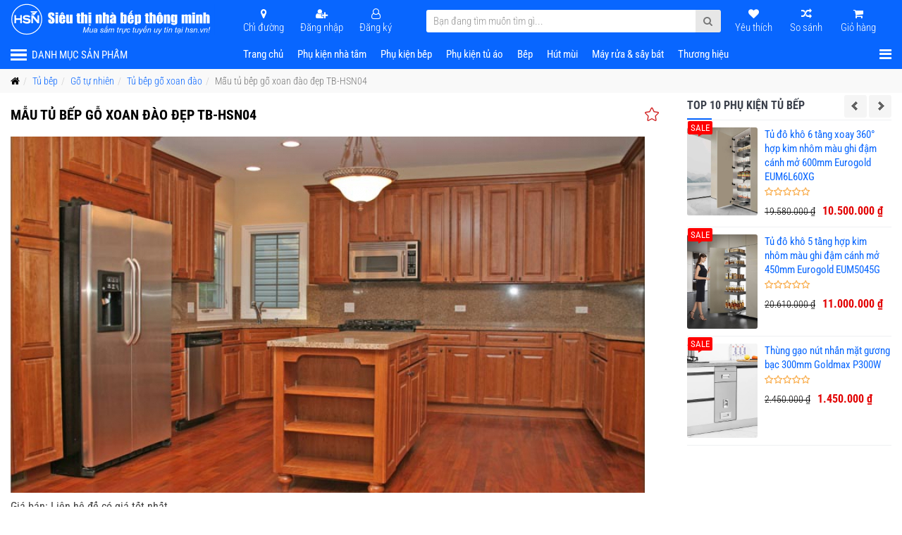

--- FILE ---
content_type: text/html; charset=utf-8
request_url: https://hsn.vn/tu-bep/tu-bep-go-tu-nhien/tu-bep-go-xoan-dao/231-mau-tu-bep-go-xoan-dao-dep-tb-hsn04
body_size: 30580
content:
<!DOCTYPE html><html xmlns=http://www.w3.org/1999/xhtml xml:lang=vi-vn lang=vi-vn dir=ltr><head prefix="og: http://ogp.me/ns# fb: http://ogp.me/ns/fb# website: http://ogp.me/ns/website#"><meta http-equiv=X-UA-Compatible content="IE=edge"><meta name=viewport content="width=device-width, initial-scale=1"><base href=https://hsn.vn/tu-bep/tu-bep-go-tu-nhien/tu-bep-go-xoan-dao/231-mau-tu-bep-go-xoan-dao-dep-tb-hsn04 /><meta http-equiv=content-type content="text/html; charset=utf-8"/><meta name=keywords content="thiết bị nhà bếp, phòng tắm, quạt trần, đèn trang trí, hàng nội địa nhật bản, phụ kiện tủ bếp, phụ kiện tủ áo, phụ kiện cửa gỗ"/><meta name=robots content=max-image-preview:large /><meta name=author content=HSN.VN /><meta property=og:url content=https://hsn.vn/tu-bep/tu-bep-go-tu-nhien/tu-bep-go-xoan-dao/231-mau-tu-bep-go-xoan-dao-dep-tb-hsn04 /><meta property=og:type content=article /><meta property=og:title content="Mẫu tủ bếp gỗ xoan đào đẹp TB-HSN04"/><meta property=og:description content="Giá bán: Liên hệ để có giá tốt nhất 1. Chất liệu Tủ bếp gỗ xoan đào Nam Phi tự nhiên được làm bởi các chất liệu dưới đây: Khung tủ trên dưới bếp dưới làm bằng gỗ xoan đào Nam Phi Nhập Khẩu Cánh tủ: làm bằng gỗ xoan đào Nam Phi Nhập Khẩu Gỗ xoan đào Nam Phi được tẩm sấy chống mối mọt ,hạn chế cong vê..."/><meta property=og:image content=https://hsn.vn/media/k2/items/cache/78d607068cd064420401737e12f83bae_M.jpg /><meta name=image content=https://hsn.vn/media/k2/items/cache/78d607068cd064420401737e12f83bae_M.jpg /><meta name=twitter:card content=summary /><meta name=twitter:title content="Mẫu tủ bếp gỗ xoan đào đẹp TB-HSN04"/><meta name=twitter:description content="Giá bán: Liên hệ để có giá tốt nhất 1. Chất liệu Tủ bếp gỗ xoan đào Nam Phi tự nhiên được làm bởi các chất liệu dưới đây: Khung tủ trên dưới bếp dưới làm bằng gỗ xoan đào Nam Phi Nhập Khẩu Cánh tủ: là..."/><meta name=twitter:image content=https://hsn.vn/media/k2/items/cache/78d607068cd064420401737e12f83bae_L.jpg /><meta name=twitter:image:alt content="Mẫu tủ bếp gỗ xoan đào đẹp TB-HSN04"/><meta name=description content="Giá bán: Liên hệ để có giá tốt nhất 1. Chất liệu Tủ bếp gỗ xoan đào Nam Phi tự nhiên được làm bởi các chất liệu dưới đây: Khung tủ trên dưới bếp dưới..."/><meta name=generator content=Joomla /><title>Mẫu tủ bếp gỗ xoan đào đẹp TB-HSN04</title><link href=/tu-bep/tu-bep-go-tu-nhien/tu-bep-go-xoan-dao/231-mau-tu-bep-go-xoan-dao-dep-tb-hsn04 rel=canonical /><link href=/templates/vina_subex/images/favicon.ico rel="shortcut icon" type=image/vnd.microsoft.icon /><style>html{visibility:hidden}</style><link rel=preload as=style onload="setTimeout(function(){document.querySelector('html').style.visibility='visible';}, 1);this.onload=null;this.rel='stylesheet'" href=/media/plg_jspeed/cache/css/717d356e6eb16dbdb31eec05872bd8e6_0.css data-css=""/> <script type=application/json class="joomla-script-options new">{"csrf.token":"f7ed02ef60c07af54c7fe156f5768f31","system.paths":{"root":"","base":""},"system.keepalive":{"interval":300000,"uri":"\/component\/ajax\/?format=json"}}</script> <!--[if lt IE 9]><script src="/media/system/js/polyfill.event.js?0090719ec98ae9d91da4f451d90ca8d7" type="text/javascript"></script><![endif]--> <script src=/media/plg_jspeed/cache/js/4e0cf024ef862eb1a5dc13c8be5f3e8c_0.js></script> <script src="/modules/mod_vertical_menu/js/perfect-scrollbar.js?_=1768881512"></script> <script src="/modules/mod_vertical_menu/js/mod_vertical_menu.js?_=1768881512"></script> <script type=application/ld+json>{"@context":"https://schema.org","@type":"Article","mainEntityOfPage":{"@type":"WebPage","@id":"https://hsn.vn/tu-bep/tu-bep-go-tu-nhien/tu-bep-go-xoan-dao/231-mau-tu-bep-go-xoan-dao-dep-tb-hsn04"},"url":"https://hsn.vn/tu-bep/tu-bep-go-tu-nhien/tu-bep-go-xoan-dao/231-mau-tu-bep-go-xoan-dao-dep-tb-hsn04","headline":"Mẫu tủ bếp gỗ xoan đào đẹp TB-HSN04","image":["https://hsn.vn/media/k2/items/cache/78d607068cd064420401737e12f83bae_XL.jpg","https://hsn.vn/media/k2/items/cache/78d607068cd064420401737e12f83bae_L.jpg","https://hsn.vn/media/k2/items/cache/78d607068cd064420401737e12f83bae_M.jpg","https://hsn.vn/media/k2/items/cache/78d607068cd064420401737e12f83bae_S.jpg","https://hsn.vn/media/k2/items/cache/78d607068cd064420401737e12f83bae_XS.jpg","https://hsn.vn/media/k2/items/cache/78d607068cd064420401737e12f83bae_Generic.jpg"],"datePublished":"2016-06-12T23:40:01+07:00","dateModified":"2023-12-05T11:37:27+07:00","author":{"@type":"Person","name":"HSN.VN","url":"https://hsn.vn/tu-bep/tu-bep-go-tu-nhien/tu-bep-go-xoan-dao/author/841-hsnvn"},"publisher":{"@type":"Organization","name":"Mua hàng trực tuyến uy tín, chất lượng, rẻ nhất tại HSN.VN","url":"https://hsn.vn/","logo":{"@type":"ImageObject","name":"Mua hàng trực tuyến uy tín, chất lượng, rẻ nhất tại HSN.VN","width":"","height":"","url":"https://hsn.vn/"}},"articleSection":"https://hsn.vn/tu-bep/tu-bep-go-tu-nhien/tu-bep-go-xoan-dao","keywords":"thiết bị nhà bếp, phòng tắm, quạt trần, đèn trang trí, hàng nội địa nhật bản, phụ kiện tủ bếp, phụ kiện tủ áo, phụ kiện cửa gỗ","description":"Giá bán: Liên hệ để có giá tốt nhất","articleBody":"Giá bán: Liên hệ để có giá tốt nhất 1. Chất liệu Tủ bếp gỗ xoan đào Nam Phi tự nhiên được làm bởi các chất liệu dưới đây: Khung tủ trên dưới bếp dưới làm bằng gỗ xoan đào Nam Phi Nhập Khẩu Cánh tủ: làm bằng gỗ xoan đào Nam Phi Nhập Khẩu Gỗ xoan đào Nam Phi được tẩm sấy chống mối mọt ,hạn chế cong vênh có ngót Hậu tủ trên dưới làm bằng Aluminium cách ẩm với tường Sản phẩm được sơn 3 lớp: Lớp sơn lót, lớp Pu Malaysia chống nước chống ẩm, lớp sơn chống ngả màu. 2. Kích thước Mỗi một không gian bếp khác nhau bạn phải lựa chọn những kích thước tủ bếp gỗ khác nhau chính vì thế việc lựa chọn kích thước tủ phù hợp là một việc rất quan trọng. Tủ dưới: 800 x 600mm (chiều cao x chiều sâu). Kính tủ: 600mm Tủ trên: 700 x 350mm (chiều cao x chiều sâu) Phào trên nóc tủ: 150mm Tổng chiều cao: 2.2m - 2.3m phù hợp với chiều cao trung bình của người Việt Độ dày cánh tủ: 18mm Có thể thay đổi phụ thuộc vào diện tích phòng bếp nhà bạn 3. Thiết kế Thiết kế thông minh thuận tiện nhất với người nội trợ, tạo cảm giác thoải mái khi nấu ăn Tủ bếp gỗ xoan đào Nam Phi được thiết kế theo xu hướng cổ điển, Màu sách trầm ấm phù hợp với những gia đinh mang phong cách cổ điển trầm ấm Với những mẫu có sẵn quý khách có thể thiết kế thêm theo yêu cầu riêng của mình. 4 .Các ưu điểm của tủ bếp gỗ xoan đào Nam Phi Mẫu tủ bếp gỗ xoan đào Nam Phi đẹp kết hợp với các ưu điểm vượt trội dưới đây bạn sẽ có được những thiết kế hoàn hảo nhất cho phòng bếp nhà bạn. Tủ bếp gỗ xoan đào Nam Phi được làm từ loại gỗ này có những ưu điểm rất tốt, được đánh giá cao về chất lượng. Gỗ xoan đào Nam Phi có giá trị độ bền và độ ổn định cao, sau khi đã được xử lý kỹ thuật thì gỗ có độ chịu ẩm và khả năng kháng mối mọt khả năng chịu nước rất cao nên hoàn toàn yên tâm khi sử dụng làm vật liệu tủ bếp 5. Mua tủ bếp gỗ xoan đào Nam Phi ở đâu tốt HSN.VN - NHÀ BẾP THÔNG MINH là đơn vị chuyên thiết kế và thi công nội thất THƯƠNG HIỆU đã được khẳng định với nhiều năm kinh nghiệm trong lĩnh vực thiết kế nội thất đặc biệt là tủ bếp Tất cả các sản phẩm tại HSN.VN - NHÀ BẾP THÔNG MINH được chọn lọc kỹ càng để mang đến khách hàng sản phẩm chất lượng tốt nhất. HSN.VN - NHÀ BẾP THÔNG MINH có trong tay 2 nhà thiết kế tủ bếp chuyên nghiệp nên bạn hoàn toàn yên tâm sẽ có những thiết kế mới hiện đại nhất. Ngoài ra chúng tôi cũng cung cấp cho quý khách hàng những mẫu tủ bếp gỗ công nghiệp cao cấp khác giúp bạn có nhiều lựa chọn hơn. Giá thành tại HSN.VN - NHÀ BẾP THÔNG MINH luôn canh tranh nhất so với thi trường Phong cách phục vụ chu đáo nhiệt tình tận tâm nhanh chóng 6. Khuyến mãi &amp; bảo hành Bảo hành tại nhà thời gian bảo hành 36 tháng Bảo trì sản phẩm trọn đời Giao hàng “Miễn ihí tại Hà Nội” Miễn phí gói thiết kế 3D Mua phụ kiện giá rẻ nhất thị trường với rất nhiêu các ưu đãi đi kèm"}</script> <script type=application/json id=vme-script-options>{"base":"https:\/\/hsn.vn\/","itemid":847}</script> <svg height=0 style=position:absolute><symbol id=sym-point-to-right viewBox="0 0 451.846 451.847"><path fill=currentColor d=M345.441,248.292L151.154,442.573c-12.359,12.365-32.397,12.365-44.75,0c-12.354-12.354-12.354-32.391,0-44.744L278.318,225.92L106.409,54.017c-12.354-12.359-12.354-32.394,0-44.748c12.354-12.359,32.391-12.359,44.75,0l194.287,194.284c6.177,6.18,9.262,14.271,9.262,22.366C354.708,234.018,351.617,242.115,345.441,248.292z /></symbol></svg> <script type=application/ld+json data-type=gsd>{"@context":"https://schema.org","@type":"BreadcrumbList","itemListElement":[{"@type":"ListItem","position":1,"name":"HSN.VN","item":"https://hsn.vn/"},{"@type":"ListItem","position":2,"name":"Tủ bếp","item":"https://hsn.vn/tu-bep/itemlist"},{"@type":"ListItem","position":3,"name":"Gỗ tự nhiên","item":"https://hsn.vn/tu-bep/tu-bep-go-tu-nhien/itemlist"},{"@type":"ListItem","position":4,"name":"Tủ bếp gỗ xoan đào","item":"https://hsn.vn/tu-bep/tu-bep-go-tu-nhien/tu-bep-go-xoan-dao"},{"@type":"ListItem","position":5,"name":"Mẫu tủ bếp gỗ xoan đào đẹp TB-HSN04","item":"https://hsn.vn/tu-bep/tu-bep-go-tu-nhien/tu-bep-go-xoan-dao/231-mau-tu-bep-go-xoan-dao-dep-tb-hsn04"}]}</script> <script type=application/ld+json data-type=gsd>{"@context":"https://schema.org","@type":"Article","mainEntityOfPage":{"@type":"WebPage","@id":"https://hsn.vn/tu-bep/tu-bep-go-tu-nhien/tu-bep-go-xoan-dao/231-mau-tu-bep-go-xoan-dao-dep-tb-hsn04"},"headline":"Mẫu tủ bếp gỗ xoan đào đẹp TB-HSN04","description":"Giá bán: Liên hệ để có giá tốt nhất","image":{"@type":"ImageObject","url":"https://hsn.vn/media/k2/items/cache/78d607068cd064420401737e12f83bae_L.jpg"},"publisher":{"@type":"Organization","name":"HSN.VN | SIÊU THỊ NHÀ BẾP THÔNG MINH","logo":{"@type":"ImageObject","url":"https://hsn.vn/images/logo-hsn.png"}},"author":{"@type":"Person","name":"Hsn.vn","url":"https://hsn.vn/tu-bep/tu-bep-go-tu-nhien/tu-bep-go-xoan-dao/231-mau-tu-bep-go-xoan-dao-dep-tb-hsn04"},"datePublished":"2016-06-12T15:21:39+07:00","dateCreated":"2016-06-12T23:40:01+07:00","dateModified":"2023-12-05T11:37:27+07:00"}</script><meta property=og:type content=website /><meta property=og:title content="Mẫu tủ bếp gỗ xoan đào đẹp TB-HSN04"/><meta property=og:url content=https://hsn.vn/tu-bep/tu-bep-go-tu-nhien/tu-bep-go-xoan-dao/231-mau-tu-bep-go-xoan-dao-dep-tb-hsn04 /><meta property=og:site_name content="HSN.VN - NHÀ BẾP THÔNG MINH!"/><meta property=og:description content="Giá bán: Liên hệ để có giá tốt nhất 1. Chất liệu Tủ bếp gỗ xoan đào Nam Phi tự nhiên được làm bởi các chất liệu dưới đây: Khung tủ trên dưới bếp dưới..."/><meta property=og:image content=https://hsn.vn/images/favicon.png /><meta property=og:image:width content=180 /><meta property=og:image:height content=180 /><meta property=og:image:type content=image/png /><meta property=fb:app_id content=457901374319817 /><meta name=norton-safeweb-site-verification content=yr-2n1ethjf8ht4x-rw07e-y1-8r1mvnjzc9xs406c4chm-uy6qgqkqwqjk3yl8dse2qby3k073sgosw4f91wmiocht8xu29lye6nhd4vddmowq816-om6fzdcjmp1ru /> <script type=application/json>
  window.dataLayer = window.dataLayer ||[];
  function gtag(){dataLayer.push(arguments);}gtag('js',new Date());

  gtag('config','UA-108862646-1');
</script><noscript><style>.jspeed-img-lazyload{display:none}</style> </noscript> </head><body class="site com-k2 view-item layout-default no-task itemid-847 vi-vn ltr  new-k2  layout-fluid page-home1  new-k2 no-home-page"><div class=body-innerwrapper><section id=sp-top-bar><div class=container><div class=row><div id=sp-top1 class="col-sm-12 col-md-12"><div class="sp-column "></div></div></div></div></section><section id=sp-logo-header><div class=container><div class=row><div id=sp-logo class="col-sm-3 col-md-3"><div class="sp-column "><a class=logo href=/ aria-label="HSN.VN | Siêu thị nhà bếp thông minh"><svg version=1.1 style="pointer-events: none; display: inherit; width: 100%; height: 100%;" id=svg14 viewBox="0 0 346.49969 53.999699" sodipodi:docname=0833b1a16e5e0ed0e22c728c478d1198.cdr xmlns:inkscape=http://www.inkscape.org/namespaces/inkscape xmlns:sodipodi=http://sodipodi.sourceforge.net/DTD/sodipodi-0.dtd xmlns=http://www.w3.org/2000/svg xmlns:svg=http://www.w3.org/2000/svg> <defs id=defs18 /> <sodipodi:namedview id="namedview16" pagecolor="#ffffff" bordercolor="#666666" borderopacity="1.0" inkscape:pageshadow="2" inkscape:pageopacity="0.0" inkscape:pagecheckerboard="0"/> <path d="M -1e-4,-0.0873 V 54.087 H 346.4997 V -0.0873 Z" style=fill:#0866ff;fill-rule:evenodd id=path2 /> <path d="m 122.5867,49.4813 1.9683,-9.4279 h 1.5714 l 0.8735,6.1052 c 0.1142,0.8123 0.1869,1.5821 0.2197,2.3084 0.2613,-0.6183 0.698,-1.4766 1.3128,-2.5671 l 3.2979,-5.8465 h 1.5803 l -1.9922,9.4279 h -1.2428 l 1.001,-4.5842 c 0.2285,-1.0585 0.5527,-2.2473 0.9744,-3.5663 -0.2826,0.6077 -0.621,1.2685 -1.0099,1.9789 l -3.4999,6.1716 h -1.2136 l -0.8672,-6.0546 c -0.0806,-0.5537 -0.1382,-1.1941 -0.171,-1.9249 -0.1116,0.838 -0.2197,1.5006 -0.3251,1.9833 l -1.2481,5.9962 z m 15.4045,-1.2357 c -0.8185,0.9195 -1.6591,1.381 -2.5175,1.381 -0.5262,0 -0.9523,-0.1497 -1.2765,-0.45 -0.3251,-0.3012 -0.4872,-0.6697 -0.4872,-1.1046 0,-0.287 0.0806,-0.7787 0.2392,-1.4785 l 0.8973,-3.9464 h 1.1693 l -0.9939,4.4248 c -0.0832,0.3685 -0.1249,0.6555 -0.1249,0.8601 0,0.2347 0.0789,0.419 0.2392,0.5483 0.1577,0.132 0.3924,0.1976 0.7025,0.1976 0.3313,0 0.6537,-0.0789 0.97,-0.2365 0.3162,-0.1586 0.5881,-0.3712 0.8158,-0.6387 0.2285,-0.2684 0.4155,-0.5865 0.5598,-0.9532 0.0948,-0.2321 0.2064,-0.6422 0.3314,-1.2304 l 0.6501,-2.972 h 1.1561 l -1.5122,6.8342 h -1.0754 z m 7.2638,0.3862 c -0.4039,0.3472 -0.7919,0.5997 -1.1631,0.7574 -0.3729,0.1577 -0.7724,0.2374 -1.1976,0.2374 -0.6307,0 -1.1374,-0.1851 -1.5236,-0.5554 -0.3862,-0.3694 -0.5794,-0.8433 -0.5794,-1.42 0,-0.3818 0.0877,-0.7175 0.2614,-1.0116 0.1736,-0.2923 0.4039,-0.5271 0.6891,-0.7051 0.287,-0.1772 0.6387,-0.3048 1.0551,-0.3818 0.2639,-0.0523 0.7618,-0.0922 1.4952,-0.1223 0.7326,-0.031 1.2597,-0.1081 1.5777,-0.2312 0.0904,-0.318 0.1364,-0.5811 0.1364,-0.7919 0,-0.2702 -0.0992,-0.481 -0.2967,-0.636 -0.272,-0.2135 -0.6671,-0.3207 -1.1897,-0.3207 -0.489,0 -0.8911,0.1072 -1.2047,0.3251 -0.3118,0.217 -0.5377,0.5262 -0.6803,0.9257 l -1.172,-0.1054 c 0.2392,-0.6759 0.6192,-1.1941 1.1392,-1.5538 0.52,-0.3596 1.1764,-0.5394 1.9683,-0.5394 0.8433,0 1.5103,0.201 2.0037,0.6032 0.3765,0.3003 0.5652,0.6909 0.5652,1.1693 0,0.365 -0.0523,0.7857 -0.1577,1.2667 l -0.3765,1.6964 c -0.1187,0.5395 -0.178,0.9788 -0.178,1.3163 0,0.2153 0.0461,0.5227 0.1408,0.9266 h -1.1763 c -0.0638,-0.2241 -0.1099,-0.5049 -0.1365,-0.8495 z m 0.4368,-2.6132 c -0.1639,0.0629 -0.3402,0.1134 -0.5262,0.1462 -0.1887,0.0354 -0.5032,0.0726 -0.9399,0.1098 -0.6777,0.0594 -1.1542,0.1364 -1.4324,0.2286 -0.279,0.0921 -0.4898,0.2391 -0.6307,0.4411 -0.1426,0.202 -0.2126,0.4234 -0.2126,0.667 0,0.3269 0.1125,0.5953 0.3384,0.8035 0.2232,0.2108 0.5439,0.3162 0.9611,0.3162 0.3862,0 0.7574,-0.101 1.1126,-0.3056 0.3552,-0.2037 0.636,-0.4872 0.8451,-0.8513 0.2064,-0.3641 0.3685,-0.8823 0.4846,-1.5555 z m 6.0555,1.1188 1.1719,-0.0655 c 0,0.333 0.0505,0.6183 0.1542,0.8557 0.1009,0.2347 0.2896,0.4278 0.5634,0.5775 0.2772,0.1506 0.597,0.2259 0.962,0.2259 0.5111,0 0.8947,-0.1036 1.1498,-0.31 0.2569,-0.2038 0.3835,-0.4474 0.3835,-0.7264 0,-0.1993 -0.0761,-0.3907 -0.2276,-0.5705 -0.1586,-0.1798 -0.5422,-0.4013 -1.1498,-0.6652 -0.6104,-0.2605 -1.001,-0.4447 -1.172,-0.5528 -0.2905,-0.1754 -0.5076,-0.3818 -0.6546,-0.621 -0.1471,-0.2374 -0.2197,-0.5093 -0.2197,-0.8185 0,-0.5377 0.2135,-1.001 0.6413,-1.3872 0.4279,-0.3835 1.0249,-0.5766 1.7947,-0.5766 0.854,0 1.5059,0.1975 1.9515,0.5943 0.4474,0.3951 0.6786,0.9178 0.6954,1.5644 l -1.1321,0.0797 c -0.0177,-0.4128 -0.1621,-0.7396 -0.4349,-0.9815 -0.272,-0.2409 -0.6582,-0.3623 -1.156,-0.3623 -0.4022,0 -0.7131,0.0922 -0.9355,0.2773 -0.2214,0.186 -0.3313,0.3862 -0.3313,0.6006 0,0.2135 0.0966,0.4039 0.2879,0.5669 0.1276,0.1116 0.4562,0.2826 0.9877,0.5129 0.8867,0.3845 1.4439,0.6874 1.6742,0.9107 0.3685,0.3534 0.5528,0.7857 0.5528,1.295 0,0.3384 -0.1028,0.6697 -0.3109,0.9939 -0.2064,0.3251 -0.5227,0.5847 -0.9488,0.7796 -0.4252,0.1957 -0.9257,0.2923 -1.5032,0.2923 -0.7857,0 -1.4545,-0.1958 -2.0055,-0.5864 -0.551,-0.388 -0.8141,-1.0249 -0.7884,-1.9028 z m 11.0737,1.4944 c -0.4039,0.3472 -0.7919,0.5997 -1.1631,0.7574 -0.3729,0.1577 -0.7724,0.2374 -1.1976,0.2374 -0.6307,0 -1.1374,-0.1851 -1.5236,-0.5554 -0.3863,-0.3694 -0.5794,-0.8433 -0.5794,-1.42 0,-0.3818 0.0877,-0.7175 0.2614,-1.0116 0.1736,-0.2923 0.4039,-0.5271 0.6891,-0.7051 0.287,-0.1772 0.6387,-0.3048 1.0551,-0.3818 0.2639,-0.0523 0.7618,-0.0922 1.4952,-0.1223 0.7326,-0.031 1.2597,-0.1081 1.5777,-0.2312 0.0903,-0.318 0.1364,-0.5811 0.1364,-0.7919 0,-0.2702 -0.0992,-0.481 -0.2967,-0.636 -0.272,-0.2135 -0.6671,-0.3207 -1.1897,-0.3207 -0.489,0 -0.8912,0.1072 -1.2047,0.3251 -0.3118,0.217 -0.5377,0.5262 -0.6804,0.9257 l -1.1719,-0.1054 c 0.2392,-0.6759 0.6192,-1.1941 1.1392,-1.5538 0.52,-0.3596 1.1764,-0.5394 1.9683,-0.5394 0.8433,0 1.5103,0.201 2.0037,0.6032 0.3756,0.3003 0.5643,0.6909 0.5643,1.1693 0,0.365 -0.0523,0.7857 -0.1577,1.2667 l -0.3756,1.6964 c -0.1187,0.5395 -0.178,0.9788 -0.178,1.3163 0,0.2153 0.046,0.5227 0.1408,0.9266 h -1.1764 c -0.0637,-0.2241 -0.1098,-0.5049 -0.1364,-0.8495 z m 0.4367,-2.6132 c -0.1638,0.0629 -0.3401,0.1134 -0.5261,0.1462 -0.1887,0.0354 -0.5032,0.0726 -0.9399,0.1098 -0.6777,0.0594 -1.1542,0.1364 -1.4324,0.2286 -0.279,0.0921 -0.4899,0.2391 -0.6307,0.4411 -0.1426,0.202 -0.2126,0.4234 -0.2126,0.667 0,0.3269 0.1125,0.5953 0.3384,0.8035 0.2232,0.2108 0.5439,0.3162 0.9611,0.3162 0.3862,0 0.7574,-0.101 1.1126,-0.3056 0.3552,-0.2037 0.636,-0.4872 0.8451,-0.8513 0.2064,-0.3641 0.3685,-0.8823 0.4845,-1.5555 z m -2.4909,-5.873 h 0.7645 c 0.046,0.3118 0.1506,0.5377 0.3135,0.6803 0.1622,0.1426 0.3925,0.2152 0.6866,0.2152 0.31,0 0.5749,-0.0797 0.8016,-0.2374 0.2233,-0.1576 0.3951,-0.3773 0.5156,-0.6581 h 0.7769 c -0.1453,0.5129 -0.4102,0.9212 -0.7946,1.2224 -0.3862,0.3003 -0.8318,0.45 -1.3367,0.45 -0.4979,0 -0.9045,-0.1515 -1.2181,-0.4544 -0.3135,-0.3012 -0.4827,-0.7096 -0.5093,-1.218 z m 1.3562,-0.6192 1.2118,-1.7646 h 1.4616 l -1.7114,1.7646 z m 3.4131,9.9549 1.4306,-6.8342 h 1.1569 l -0.2374,1.1304 c 0.4323,-0.4828 0.8212,-0.8168 1.1613,-0.9984 0.342,-0.1842 0.7105,-0.2763 1.11,-0.2763 0.426,0 0.7813,0.1116 1.0665,0.3375 0.2852,0.2241 0.4721,0.5377 0.5616,0.9416 0.349,-0.4279 0.7158,-0.7485 1.1002,-0.9611 0.3836,-0.2135 0.7875,-0.318 1.2136,-0.318 0.5705,0 0.9983,0.1337 1.2836,0.403 0.2852,0.2702 0.4278,0.6475 0.4278,1.1348 0,0.2108 -0.0505,0.558 -0.1515,1.0426 l -0.9345,4.3981 h -1.1569 l 0.9461,-4.508 c 0.0815,-0.3685 0.1231,-0.6316 0.1231,-0.7901 0,-0.2233 -0.0726,-0.3995 -0.2135,-0.5262 -0.1426,-0.1293 -0.3419,-0.1931 -0.6006,-0.1931 -0.349,0 -0.7024,0.1054 -1.0647,0.3136 -0.3623,0.2081 -0.6432,0.4827 -0.8425,0.8229 -0.2002,0.3402 -0.3756,0.8628 -0.527,1.567 l -0.6936,3.3139 h -1.156 l 0.9655,-4.6045 c 0.0673,-0.3136 0.1028,-0.5351 0.1028,-0.6688 0,-0.2224 -0.07,-0.4022 -0.2082,-0.5377 -0.1409,-0.1391 -0.3233,-0.2064 -0.5448,-0.2064 -0.3313,0 -0.6776,0.1054 -1.04,0.3136 -0.364,0.2108 -0.6581,0.5022 -0.8867,0.876 -0.2285,0.373 -0.4145,0.9062 -0.5598,1.5999 l -0.6759,3.2279 z m 17.3498,-0.9434 -0.1931,0.9523 c -0.279,0.0726 -0.5492,0.1098 -0.8105,0.1098 -0.4624,0 -0.8291,-0.1143 -1.1037,-0.3428 -0.2038,-0.171 -0.3074,-0.4057 -0.3074,-0.7025 0,-0.1488 0.0549,-0.4951 0.1674,-1.0355 l 0.8291,-3.9765 h -0.9212 l 0.1842,-0.8956 h 0.9213 l 0.3534,-1.6742 1.3323,-0.8016 -0.5271,2.4758 h 1.1463 l -0.1975,0.8956 h -1.133 l -0.7902,3.7816 c -0.0983,0.4801 -0.147,0.768 -0.147,0.8619 0,0.1382 0.0398,0.2436 0.1187,0.3163 0.0788,0.0726 0.209,0.1098 0.3889,0.1098 0.2569,0 0.4872,-0.0239 0.6891,-0.0744 z m 0.9497,0.9434 1.4226,-6.8342 h 1.0382 l -0.2941,1.3979 c 0.3552,-0.5244 0.6998,-0.9124 1.0382,-1.1649 0.3357,-0.2524 0.6803,-0.3773 1.0311,-0.3773 0.2303,0 0.5155,0.0832 0.8539,0.2498 l -0.4739,1.0798 c -0.202,-0.1497 -0.4243,-0.2241 -0.6635,-0.2241 -0.4075,0 -0.8273,0.2285 -1.257,0.6829 -0.4305,0.4545 -0.7706,1.2703 -1.0187,2.4511 l -0.5704,2.739 z m 11.9197,-5.5169 0.2737,-1.3173 h 1.3172 l -0.2392,1.1498 c -0.1736,0.8256 -0.4367,1.3828 -0.7857,1.6681 -0.4084,0.3339 -1.0275,0.5137 -1.8567,0.5403 l -0.768,3.476 h -1.0781 l 0.2747,-1.2419 c -0.823,0.9239 -1.6654,1.3872 -2.5282,1.3872 -0.5226,0 -0.9478,-0.1497 -1.2774,-0.4482 -0.3295,-0.2959 -0.4934,-0.6697 -0.4934,-1.1144 0,-0.2879 0.0718,-0.7795 0.2188,-1.4793 l 0.8256,-3.9376 h 1.1543 l -0.9133,4.361 c -0.0762,0.3711 -0.1161,0.6537 -0.1161,0.8513 0,0.5465 0.3136,0.8185 0.939,0.8185 0.6918,0 1.2889,-0.2941 1.7894,-0.8797 0.2214,-0.2657 0.4057,-0.5864 0.5545,-0.9593 0.0992,-0.2525 0.2135,-0.667 0.3428,-1.2402 l 0.6608,-2.9516 h 1.1543 l -0.6325,2.8506 c 0.652,-0.0132 1.1285,-0.1771 1.4288,-0.4934 0.2126,-0.2197 0.3685,-0.566 0.4695,-1.0399 z m -6.0733,7.611 0.2773,-1.3172 h 1.3163 l -0.2834,1.3172 z m 11.5858,-4.5824 1.1719,0.1178 c -0.2914,0.8522 -0.7069,1.4838 -1.2463,1.8966 -0.5377,0.4128 -1.1498,0.6192 -1.8372,0.6192 -0.7441,0 -1.3447,-0.2401 -1.808,-0.7202 -0.4606,-0.4783 -0.6918,-1.148 -0.6918,-2.0082 0,-0.7441 0.147,-1.4749 0.4438,-2.195 0.2958,-0.7176 0.7201,-1.2659 1.2702,-1.6388 0.5537,-0.3756 1.1835,-0.5616 1.8895,-0.5616 0.7335,0 1.3155,0.2055 1.7451,0.6209 0.4278,0.4146 0.6431,0.9611 0.6431,1.6432 l -1.1454,0.0798 c -0.004,-0.4332 -0.1293,-0.7734 -0.3773,-1.017 -0.2463,-0.2436 -0.5732,-0.3658 -0.9771,-0.3658 -0.4677,0 -0.8734,0.147 -1.218,0.4429 -0.342,0.2941 -0.6121,0.7423 -0.8079,1.3429 -0.1949,0.6015 -0.2941,1.1808 -0.2941,1.7362 0,0.582 0.1302,1.0187 0.3862,1.3084 0.2569,0.2914 0.5758,0.4367 0.9532,0.4367 0.3791,0 0.7396,-0.1426 1.086,-0.4305 0.3446,-0.2852 0.6165,-0.7219 0.8141,-1.3075 z m 8.2506,1.5449 -0.1931,0.9523 c -0.2791,0.0726 -0.5492,0.1098 -0.8106,0.1098 -0.4624,0 -0.8291,-0.1143 -1.1037,-0.3428 -0.2037,-0.171 -0.3074,-0.4057 -0.3074,-0.7025 0,-0.1488 0.0549,-0.4951 0.1674,-1.0355 l 0.8292,-3.9765 h -0.9213 l 0.1843,-0.8956 h 0.9212 l 0.3535,-1.6742 1.3323,-0.8016 -0.5271,2.4758 h 1.1463 l -0.1976,0.8956 h -1.133 l -0.7901,3.7816 c -0.0983,0.4801 -0.1471,0.768 -0.1471,0.8619 0,0.1382 0.0399,0.2436 0.1187,0.3163 0.0789,0.0726 0.2091,0.1098 0.3889,0.1098 0.2569,0 0.4872,-0.0239 0.6892,-0.0744 z m 5.6046,-0.2923 c -0.8185,0.9195 -1.6591,1.381 -2.5175,1.381 -0.5262,0 -0.9523,-0.1497 -1.2765,-0.45 -0.3251,-0.3012 -0.4872,-0.6697 -0.4872,-1.1046 0,-0.287 0.0806,-0.7787 0.2392,-1.4785 l 0.8973,-3.9464 h 1.1693 l -0.9939,4.4248 c -0.0832,0.3685 -0.1249,0.6555 -0.1249,0.8601 0,0.2347 0.0789,0.419 0.2392,0.5483 0.1577,0.132 0.3924,0.1976 0.7025,0.1976 0.3313,0 0.6537,-0.0789 0.97,-0.2365 0.3162,-0.1586 0.5881,-0.3712 0.8158,-0.6387 0.2285,-0.2684 0.4155,-0.5865 0.5598,-0.9532 0.0948,-0.2321 0.2064,-0.6422 0.3313,-1.2304 l 0.6502,-2.972 h 1.1561 l -1.5122,6.8342 h -1.0754 z m 2.2208,3.8649 0.0656,-1.0994 c 0.2418,0.0682 0.4739,0.1028 0.7024,0.1028 0.2374,0 0.4279,-0.0523 0.5749,-0.1603 0.1887,-0.14 0.3951,-0.4057 0.6192,-0.7937 l 0.373,-0.6653 -1.1366,-6.8475 h 1.1454 l 0.5138,3.4371 c 0.1027,0.6776 0.1904,1.3562 0.2631,2.0338 l 3.0552,-5.4709 h 1.2047 l -4.3503,7.7298 c -0.419,0.7547 -0.7919,1.257 -1.117,1.5006 -0.3242,0.2462 -0.6998,0.3694 -1.1232,0.3694 -0.2702,0 -0.5333,-0.0461 -0.7902,-0.1364 z m 12.0526,-4.9465 1.1321,0.1054 c -0.1639,0.5616 -0.5395,1.0922 -1.1259,1.5998 -0.5855,0.5049 -1.2853,0.7574 -2.0976,0.7574 -0.5067,0 -0.9727,-0.1169 -1.3935,-0.349 -0.4234,-0.2348 -0.7467,-0.5732 -0.9682,-1.0187 -0.2214,-0.4456 -0.3313,-0.9523 -0.3313,-1.521 0,-0.7441 0.1737,-1.466 0.5182,-2.1659 0.3464,-0.6998 0.7946,-1.2206 1.343,-1.5608 0.5509,-0.3401 1.1453,-0.5084 1.7867,-0.5084 0.8158,0 1.4678,0.2515 1.955,0.7565 0.4872,0.5031 0.7308,1.1923 0.7308,2.063 0,0.334 -0.031,0.6742 -0.0903,1.025 h -5.0448 c -0.0178,0.1337 -0.0266,0.2524 -0.0266,0.3596 0,0.6413 0.147,1.1285 0.4429,1.466 0.2941,0.3358 0.6564,0.505 1.0825,0.505 0.3995,0 0.7946,-0.1294 1.1826,-0.3907 0.3862,-0.2586 0.6891,-0.6342 0.9044,-1.1232 z m -3.3998,-1.7123 h 3.8498 c 0.004,-0.1178 0.006,-0.2038 0.006,-0.2569 0,-0.5793 -0.147,-1.0249 -0.4385,-1.3341 -0.2941,-0.3091 -0.6697,-0.4633 -1.1303,-0.4633 -0.5005,0 -0.9549,0.1719 -1.3651,0.512 -0.4128,0.342 -0.7175,0.8558 -0.9221,1.5423 z m 0.6564,-3.6337 1.7008,-1.7646 h 1.2835 l 0.7973,1.7646 h -1.0161 l -0.5164,-1.1418 -1.0639,1.1418 z m 1.6724,-2.2916 1.211,-1.7646 h 1.4625 l -1.7123,1.7646 z m 3.36,9.9549 1.4306,-6.8342 h 1.0621 l -0.2454,1.1941 c 0.4624,-0.465 0.8947,-0.8052 1.2995,-1.0187 0.404,-0.2126 0.8141,-0.3197 1.2358,-0.3197 0.5598,0 0.9983,0.1505 1.3172,0.4517 0.318,0.3003 0.4783,0.7025 0.4783,1.2074 0,0.2516 -0.0593,0.6493 -0.178,1.1932 l -0.9239,4.1262 h -1.1569 l 0.9593,-4.3211 c 0.0939,-0.4216 0.1427,-0.7308 0.1427,-0.9327 0,-0.2259 -0.0789,-0.4102 -0.2392,-0.551 -0.1604,-0.1426 -0.3907,-0.2126 -0.6936,-0.2126 -0.6077,0 -1.1489,0.2126 -1.6246,0.6404 -0.474,0.4279 -0.823,1.1614 -1.0453,2.1995 l -0.6626,3.1775 z m 15.6499,-1.2357 c -0.8185,0.9195 -1.6591,1.381 -2.5175,1.381 -0.5262,0 -0.9523,-0.1497 -1.2765,-0.45 -0.3251,-0.3012 -0.4872,-0.6697 -0.4872,-1.1046 0,-0.287 0.0806,-0.7787 0.2392,-1.4785 l 0.8973,-3.9464 h 1.1693 l -0.9939,4.4248 c -0.0832,0.3685 -0.1249,0.6555 -0.1249,0.8601 0,0.2347 0.0789,0.419 0.2392,0.5483 0.1577,0.132 0.3924,0.1976 0.7025,0.1976 0.3313,0 0.6537,-0.0789 0.9699,-0.2365 0.3163,-0.1586 0.5882,-0.3712 0.8159,-0.6387 0.2285,-0.2684 0.4154,-0.5865 0.5598,-0.9532 0.0948,-0.2321 0.2064,-0.6422 0.3313,-1.2304 l 0.6502,-2.972 h 1.156 l -1.5121,6.8342 h -1.0754 z m 2.2208,3.8649 0.0655,-1.0994 c 0.2419,0.0682 0.474,0.1028 0.7025,0.1028 0.2374,0 0.4279,-0.0523 0.5749,-0.1603 0.1887,-0.14 0.3951,-0.4057 0.6192,-0.7937 l 0.3729,-0.6653 -1.1365,-6.8475 H 251.9 l 0.5138,3.4371 c 0.1027,0.6776 0.1904,1.3562 0.2631,2.0338 l 3.0552,-5.4709 h 1.2047 l -4.3503,7.7298 c -0.419,0.7547 -0.7919,1.257 -1.117,1.5006 -0.3242,0.2462 -0.6998,0.3694 -1.1232,0.3694 -0.2702,0 -0.5333,-0.0461 -0.7902,-0.1364 z m 13.3982,-3.5726 -0.1932,0.9523 c -0.279,0.0726 -0.5492,0.1098 -0.8105,0.1098 -0.4624,0 -0.8291,-0.1143 -1.1037,-0.3428 -0.2038,-0.171 -0.3074,-0.4057 -0.3074,-0.7025 0,-0.1488 0.0549,-0.4951 0.1674,-1.0355 l 0.8291,-3.9765 h -0.9212 l 0.1842,-0.8956 h 0.9213 l 0.3534,-1.6742 1.3323,-0.8016 -0.527,2.4758 h 1.1462 l -0.1975,0.8956 h -1.133 l -0.7901,3.7816 c -0.0984,0.4801 -0.1471,0.768 -0.1471,0.8619 0,0.1382 0.0399,0.2436 0.1187,0.3163 0.0788,0.0726 0.2091,0.1098 0.3889,0.1098 0.2569,0 0.4872,-0.0239 0.6892,-0.0744 z m 1.3446,0.9434 1.4236,-6.8342 h 1.156 l -1.4218,6.8342 z m 1.1073,-7.6633 1.2118,-1.7646 h 1.4617 l -1.7123,1.7646 z m 2.1446,7.6633 1.4306,-6.8342 h 1.0622 l -0.2454,1.1941 c 0.4624,-0.465 0.8947,-0.8052 1.2986,-1.0187 0.4039,-0.2126 0.8141,-0.3197 1.2357,-0.3197 0.5599,0 0.9984,0.1505 1.3173,0.4517 0.318,0.3003 0.4783,0.7025 0.4783,1.2074 0,0.2516 -0.0593,0.6493 -0.178,1.1932 l -0.924,4.1262 h -1.1569 l 0.9594,-4.3211 c 0.0939,-0.4216 0.1426,-0.7308 0.1426,-0.9327 0,-0.2259 -0.0788,-0.4102 -0.2392,-0.551 -0.1603,-0.1426 -0.3906,-0.2126 -0.6936,-0.2126 -0.6076,0 -1.148,0.2126 -1.6237,0.6404 -0.4739,0.4279 -0.8229,1.1614 -1.0453,2.1995 l -0.6626,3.1775 z m 13.7029,-0.9434 -0.1931,0.9523 c -0.279,0.0726 -0.5492,0.1098 -0.8105,0.1098 -0.4624,0 -0.8292,-0.1143 -1.1038,-0.3428 -0.2037,-0.171 -0.3074,-0.4057 -0.3074,-0.7025 0,-0.1488 0.055,-0.4951 0.1675,-1.0355 l 0.8291,-3.9765 h -0.9213 l 0.1843,-0.8956 h 0.9213 l 0.3534,-1.6742 1.3323,-0.8016 -0.5271,2.4758 h 1.1463 l -0.1976,0.8956 h -1.1329 l -0.7902,3.7816 c -0.0983,0.4801 -0.147,0.768 -0.147,0.8619 0,0.1382 0.0398,0.2436 0.1187,0.3163 0.0788,0.0726 0.209,0.1098 0.3888,0.1098 0.2569,0 0.4872,-0.0239 0.6892,-0.0744 z m 5.5453,0.0939 c -0.4039,0.3472 -0.7919,0.5997 -1.1631,0.7574 -0.3729,0.1577 -0.7724,0.2374 -1.1976,0.2374 -0.6307,0 -1.1374,-0.1851 -1.5237,-0.5554 -0.3862,-0.3694 -0.5793,-0.8433 -0.5793,-1.42 0,-0.3818 0.0877,-0.7175 0.2613,-1.0116 0.1737,-0.2923 0.404,-0.5271 0.6892,-0.7051 0.287,-0.1772 0.6387,-0.3048 1.055,-0.3818 0.264,-0.0523 0.7618,-0.0922 1.4953,-0.1223 0.7326,-0.031 1.2597,-0.1081 1.5777,-0.2312 0.0903,-0.318 0.1364,-0.5811 0.1364,-0.7919 0,-0.2702 -0.0992,-0.481 -0.2968,-0.636 -0.2719,-0.2135 -0.667,-0.3207 -1.1896,-0.3207 -0.489,0 -0.8912,0.1072 -1.2048,0.3251 -0.3118,0.217 -0.5377,0.5262 -0.6803,0.9257 l -1.1719,-0.1054 c 0.2391,-0.6759 0.6192,-1.1941 1.1391,-1.5538 0.52,-0.3596 1.1764,-0.5394 1.9684,-0.5394 0.8433,0 1.5103,0.201 2.0037,0.6032 0.3756,0.3003 0.5643,0.6909 0.5643,1.1693 0,0.365 -0.0523,0.7857 -0.1577,1.2667 l -0.3756,1.6964 c -0.1187,0.5395 -0.178,0.9788 -0.178,1.3163 0,0.2153 0.046,0.5227 0.1408,0.9266 h -1.1764 c -0.0638,-0.2241 -0.1098,-0.5049 -0.1364,-0.8495 z m 0.4367,-2.6132 c -0.1639,0.0629 -0.3401,0.1134 -0.5262,0.1462 -0.1886,0.0354 -0.5031,0.0726 -0.9398,0.1098 -0.6777,0.0594 -1.1543,0.1364 -1.4324,0.2286 -0.279,0.0921 -0.4899,0.2391 -0.6307,0.4411 -0.1426,0.202 -0.2126,0.4234 -0.2126,0.667 0,0.3269 0.1125,0.5953 0.3384,0.8035 0.2232,0.2108 0.5439,0.3162 0.9611,0.3162 0.3862,0 0.7574,-0.101 1.1126,-0.3056 0.3552,-0.2037 0.636,-0.4872 0.8451,-0.8513 0.2064,-0.3641 0.3685,-0.8823 0.4845,-1.5555 z m -3.1881,5.5568 0.2764,-1.3172 h 1.3163 l -0.2825,1.3172 z m 7.1513,-10.2056 0.2764,-1.3164 h 1.1569 l -0.2764,1.3164 z m -1.6981,8.1115 1.4306,-6.8342 h 1.1569 l -1.4315,6.8342 z m 6.6109,0 1.9754,-9.4279 h 1.1569 l -0.7591,3.6231 c 0.4252,-0.419 0.8229,-0.7202 1.1887,-0.9018 0.3694,-0.1825 0.7468,-0.2719 1.133,-0.2719 0.5572,0 0.9895,0.1488 1.2986,0.4473 0.3074,0.2959 0.4616,0.6892 0.4616,1.1781 0,0.2392 -0.0727,0.6804 -0.2179,1.3235 l -0.893,4.0296 h -1.1569 l 0.9116,-4.1306 c 0.1293,-0.5988 0.1948,-0.9744 0.1948,-1.1303 0,-0.2215 -0.0744,-0.4031 -0.2258,-0.5439 -0.1515,-0.1426 -0.3712,-0.2126 -0.6564,-0.2126 -0.4128,0 -0.8053,0.1098 -1.1782,0.3313 -0.3729,0.2197 -0.667,0.52 -0.8805,0.9044 -0.2108,0.3818 -0.4057,1.0001 -0.5811,1.8523 l -0.6148,2.9294 z m 7.4286,-2.3439 1.1719,-0.0655 c 0,0.333 0.0505,0.6183 0.1542,0.8557 0.101,0.2347 0.2896,0.4278 0.5634,0.5775 0.2772,0.1506 0.597,0.2259 0.962,0.2259 0.5111,0 0.8947,-0.1036 1.1498,-0.31 0.2569,-0.2038 0.3835,-0.4474 0.3835,-0.7264 0,-0.1993 -0.0761,-0.3907 -0.2276,-0.5705 -0.1586,-0.1798 -0.5421,-0.4013 -1.1498,-0.6652 -0.6104,-0.2605 -1.001,-0.4447 -1.172,-0.5528 -0.2905,-0.1754 -0.5076,-0.3818 -0.6546,-0.621 -0.147,-0.2374 -0.2197,-0.5093 -0.2197,-0.8185 0,-0.5377 0.2135,-1.001 0.6414,-1.3872 0.4278,-0.3835 1.0249,-0.5766 1.7946,-0.5766 0.854,0 1.506,0.1975 1.9515,0.5943 0.4474,0.3951 0.6786,0.9178 0.6954,1.5644 l -1.1321,0.0797 c -0.0177,-0.4128 -0.1621,-0.7396 -0.4349,-0.9815 -0.272,-0.2409 -0.6582,-0.3623 -1.156,-0.3623 -0.4022,0 -0.7131,0.0922 -0.9355,0.2773 -0.2214,0.186 -0.3313,0.3862 -0.3313,0.6006 0,0.2135 0.0966,0.4039 0.2879,0.5669 0.1276,0.1116 0.4562,0.2826 0.9877,0.5129 0.8867,0.3845 1.4439,0.6874 1.6742,0.9107 0.3685,0.3534 0.5528,0.7857 0.5528,1.295 0,0.3384 -0.1028,0.6697 -0.3109,0.9939 -0.2064,0.3251 -0.5227,0.5847 -0.9488,0.7796 -0.4252,0.1957 -0.9256,0.2923 -1.5032,0.2923 -0.7857,0 -1.4545,-0.1958 -2.0055,-0.5864 -0.551,-0.388 -0.8141,-1.0249 -0.7884,-1.9028 z m 6.4657,2.3439 1.4306,-6.8342 h 1.0621 l -0.2454,1.1941 c 0.4624,-0.465 0.8947,-0.8052 1.2986,-1.0187 0.404,-0.2126 0.8141,-0.3197 1.2358,-0.3197 0.5598,0 0.9983,0.1505 1.3172,0.4517 0.318,0.3003 0.4783,0.7025 0.4783,1.2074 0,0.2516 -0.0593,0.6493 -0.178,1.1932 l -0.9239,4.1262 h -1.1569 l 0.9593,-4.3211 c 0.0939,-0.4216 0.1426,-0.7308 0.1426,-0.9327 0,-0.2259 -0.0788,-0.4102 -0.2391,-0.551 -0.1604,-0.1426 -0.3907,-0.2126 -0.6936,-0.2126 -0.6077,0 -1.1481,0.2126 -1.6238,0.6404 -0.4739,0.4279 -0.8229,1.1614 -1.0452,2.1995 l -0.6626,3.1775 z m 7.6517,0 0.2764,-1.3163 h 1.3173 l -0.2835,1.3163 z m 5.0564,0 -1.1215,-6.8342 h 1.133 l 0.5855,3.7622 c 0.0664,0.4119 0.1462,1.0833 0.2401,2.0143 0.2241,-0.4854 0.5093,-1.0399 0.8557,-1.6662 l 2.2828,-4.1103 h 1.2286 l -3.9083,6.8342 z m 4.8578,0 1.4307,-6.8342 h 1.0621 l -0.2454,1.1941 c 0.4624,-0.465 0.8947,-0.8052 1.2986,-1.0187 0.404,-0.2126 0.8141,-0.3197 1.2358,-0.3197 0.5598,0 0.9983,0.1505 1.3172,0.4517 0.318,0.3003 0.4783,0.7025 0.4783,1.2074 0,0.2516 -0.0593,0.6493 -0.178,1.1932 l -0.9239,4.1262 h -1.1569 l 0.9593,-4.3211 c 0.0939,-0.4216 0.1426,-0.7308 0.1426,-0.9327 0,-0.2259 -0.0788,-0.4102 -0.2391,-0.551 -0.1604,-0.1426 -0.3907,-0.2126 -0.6936,-0.2126 -0.6077,0 -1.1481,0.2126 -1.6238,0.6404 -0.4739,0.4279 -0.8229,1.1614 -1.0452,2.1995 l -0.6626,3.1775 z m 8.3632,-2.3838 0.7131,-5.1156 0.4057,-1.9285 h 1.4093 l -0.4367,2.0888 -1.3677,4.9553 z m -0.7379,2.3838 0.2772,-1.3163 h 1.3164 l -0.2764,1.3163 z" style=fill:#ffffff;fill-rule:evenodd id=path4 /> <path d="m 74.2408,21.0542 h -4.4726 v -1.3713 c 0,-0.6404 -0.0584,-1.0506 -0.1718,-1.2269 -0.1134,-0.1754 -0.3047,-0.2613 -0.574,-0.2613 -0.2888,0 -0.5076,0.1169 -0.6564,0.3552 -0.148,0.2348 -0.2224,0.5935 -0.2224,1.0745 0,0.6175 0.0815,1.0861 0.2498,1.3988 0.1604,0.3118 0.6174,0.6874 1.3633,1.1321 2.1446,1.2738 3.492,2.3164 4.0509,3.1331 0.5581,0.8168 0.8353,2.1331 0.8353,3.9491 0,1.3207 -0.1559,2.2934 -0.4641,2.9179 -0.3092,0.6254 -0.9062,1.1524 -1.7894,1.5741 -0.8867,0.4217 -1.9143,0.6369 -3.0898,0.6369 -1.2889,0 -2.3908,-0.2462 -3.3006,-0.7343 -0.9142,-0.4881 -1.5121,-1.1091 -1.7929,-1.8629 -0.2817,-0.7583 -0.4216,-1.8284 -0.4216,-3.2191 v -1.211 h 4.4725 v 2.2536 c 0,0.6954 0.062,1.1409 0.1913,1.3402 0.1249,0.1949 0.3473,0.2968 0.668,0.2968 0.3197,0 0.558,-0.1249 0.7148,-0.3791 0.1559,-0.2498 0.2339,-0.6246 0.2339,-1.1206 0,-1.0905 -0.148,-1.8053 -0.4447,-2.1411 -0.3047,-0.3357 -1.0586,-0.8947 -2.2544,-1.6795 -1.1995,-0.7972 -1.9923,-1.3713 -2.3829,-1.73 -0.3862,-0.3597 -0.7105,-0.8557 -0.9647,-1.4891 -0.2578,-0.6325 -0.3827,-1.4412 -0.3827,-2.4254 0,-1.4182 0.1799,-2.4573 0.543,-3.1128 0.3597,-0.6564 0.9452,-1.1684 1.754,-1.5396 0.8087,-0.3667 1.7849,-0.5545 2.9294,-0.5545 1.2544,0 2.32,0.2029 3.1996,0.605 0.8823,0.4066 1.4643,0.9142 1.754,1.5316 0.2843,0.613 0.4252,1.6565 0.4252,3.1288 z M 80.78,15.4486 v 2.4139 h -4.7622 v -2.4139 z m 0,3.3396 V 33.9758 H 76.0178 V 18.7882 Z m 12.1332,7.8635 H 86.925 v 3.2847 c 0,0.6883 0.0505,1.1294 0.1479,1.3287 0.1019,0.1949 0.2932,0.2968 0.5749,0.2968 0.3508,0 0.5855,-0.1329 0.7025,-0.3951 0.1178,-0.2649 0.1798,-0.7733 0.1798,-1.5272 v -2.0037 h 4.3831 v 1.1214 c 0,0.9373 -0.0629,1.6601 -0.1799,2.1641 -0.1169,0.5032 -0.3941,1.0391 -0.8282,1.6131 -0.4332,0.5705 -0.9886,1.0001 -1.6565,1.2854 -0.6635,0.2887 -1.5033,0.4296 -2.5113,0.4296 -0.9762,0 -1.8364,-0.1409 -2.5858,-0.4226 -0.7458,-0.2808 -1.3287,-0.6714 -1.7424,-1.1595 -0.4181,-0.4925 -0.7069,-1.0355 -0.8672,-1.629 -0.1604,-0.59 -0.2383,-1.4493 -0.2383,-2.5778 v -4.43 c 0,-1.3279 0.1798,-2.3749 0.5395,-3.1403 0.3552,-0.7662 0.9451,-1.3562 1.761,-1.7619 0.8167,-0.4102 1.7539,-0.613 2.8125,-0.613 1.2969,0 2.3678,0.2454 3.2111,0.7379 0.8442,0.4925 1.4333,1.1445 1.7735,1.9568 0.3401,0.8123 0.512,1.9532 0.512,3.4255 z m -4.6373,-2.4723 v -1.11 c 0,-0.7848 -0.0426,-1.2924 -0.1249,-1.5236 -0.086,-0.2259 -0.2578,-0.3437 -0.5156,-0.3437 -0.3198,0 -0.5191,0.0983 -0.5935,0.2932 -0.078,0.1958 -0.1169,0.7184 -0.1169,1.5741 v 1.11 z m -0.6051,-7.5632 -0.9177,1.2818 h -2.1605 l 1.9922,-2.77 h 2.1721 l 1.8673,2.77 h -2.0941 z m 17.3357,2.172 v 15.1876 h -4.7037 l 0.0788,-1.2579 c -0.3207,0.512 -0.7149,0.8947 -1.1844,1.1489 -0.4686,0.2578 -1.0071,0.3827 -1.6166,0.3827 -0.6954,0 -1.2738,-0.1214 -1.7309,-0.3632 C 95.3926,33.64 95.0569,33.3158 94.8381,32.9137 94.6193,32.5071 94.4864,32.0854 94.4324,31.6478 94.3774,31.2102 94.35,30.335 94.35,29.0302 v -10.242 h 4.6249 v 10.3359 c 0,1.1834 0.0354,1.8832 0.1098,2.1056 0.07,0.2188 0.2693,0.3322 0.5891,0.3322 0.3437,0 0.5475,-0.1134 0.6095,-0.3437 0.0664,-0.2303 0.0983,-0.9647 0.0983,-2.2111 V 18.7882 Z M 117.355,16.765 v 2.3908 h 1.2454 v 2.4024 h -1.2454 v 8.1248 c 0,1.0001 0.0505,1.5582 0.1559,1.6716 0.1018,0.1134 0.5315,0.1718 1.2853,0.1718 v 2.4494 h -1.8638 c -1.0541,0 -1.8044,-0.0434 -2.2571,-0.1329 -0.4491,-0.0859 -0.8442,-0.2888 -1.1879,-0.605 -0.3437,-0.3172 -0.558,-0.6804 -0.6404,-1.0861 -0.0859,-0.4101 -0.1293,-1.3677 -0.1293,-2.8789 v -7.7147 h -0.9922 v -2.4024 h 0.9922 V 16.765 Z m 6.8899,-1.3164 v 4.1643 c 0.3951,-0.3676 0.8248,-0.6413 1.2854,-0.8247 0.4615,-0.1833 0.9576,-0.2728 1.4846,-0.2728 0.8088,0 1.4962,0.2064 2.0622,0.6165 0.5705,0.4146 0.9195,0.8867 1.0444,1.4262 0.1249,0.5386 0.1869,1.5192 0.1869,2.9454 v 10.4723 h -4.6213 V 23.2882 c 0,-0.8867 -0.047,-1.4527 -0.1329,-1.707 -0.0859,-0.2498 -0.2852,-0.3791 -0.59,-0.3791 -0.2817,0 -0.473,0.1329 -0.5704,0.3907 -0.1019,0.2577 -0.1489,0.7733 -0.1489,1.5475 V 33.9758 H 119.62 V 15.4486 Z m 12.4194,0 v 2.4139 h -4.7622 v -2.4139 z m 0,3.3396 v 15.1876 h -4.7622 V 18.7882 Z m -1.102,16.5934 v 2.4493 h -2.5618 v -2.4493 z m 13.2777,-16.5934 -0.0789,1.3987 c 0.3322,-0.5589 0.7424,-0.977 1.2269,-1.2543 0.4881,-0.2773 1.0471,-0.4172 1.6796,-0.4172 0.7928,0 1.4412,0.1869 1.9452,0.5625 0.505,0.3703 0.8292,0.8433 0.9736,1.4093 0.1444,0.5705 0.2152,1.5201 0.2152,2.8444 v 10.6442 h -4.6222 V 23.4601 c 0,-1.0471 -0.0346,-1.6831 -0.1055,-1.9143 -0.0664,-0.2259 -0.2577,-0.3437 -0.5704,-0.3437 -0.3278,0 -0.5351,0.1329 -0.6166,0.3986 -0.0859,0.2622 -0.1258,0.9647 -0.1258,2.1092 v 10.2659 h -4.6249 V 18.7882 Z m 12.1801,-3.3396 v 4.1643 c 0.3951,-0.3676 0.8247,-0.6413 1.2854,-0.8247 0.4615,-0.1833 0.9576,-0.2728 1.4846,-0.2728 0.8088,0 1.4962,0.2064 2.0622,0.6165 0.5705,0.4146 0.9186,0.8867 1.0435,1.4262 0.1249,0.5386 0.187,1.5192 0.187,2.9454 v 10.4723 h -4.6205 V 23.2882 c 0,-0.8867 -0.047,-1.4527 -0.1329,-1.707 -0.0859,-0.2498 -0.2852,-0.3791 -0.59,-0.3791 -0.2817,0 -0.473,0.1329 -0.5704,0.3907 -0.1019,0.2577 -0.1489,0.7733 -0.1489,1.5475 v 10.8355 h -4.6249 V 15.4486 Z m 11.7895,9.2224 H 168.47 v -1.0196 c 0,-1.1719 0.1364,-2.0781 0.4057,-2.7142 0.2737,-0.6369 0.8167,-1.2038 1.6334,-1.6919 0.8159,-0.4881 1.8745,-0.7299 3.1793,-0.7299 1.5661,0 2.7425,0.2773 3.5353,0.8274 0.7964,0.5554 1.2738,1.2348 1.4342,2.0391 0.1603,0.8052 0.2383,2.4609 0.2383,4.9731 v 7.6208 h -4.4965 V 32.624 c -0.2817,0.543 -0.6484,0.9496 -1.094,1.2189 -0.4456,0.2737 -0.9771,0.4066 -1.598,0.4066 -0.8079,0 -1.5502,-0.2268 -2.2226,-0.6803 -0.6759,-0.4527 -1.0151,-1.4492 -1.0151,-2.98 v -1.2499 c 0,-1.1365 0.1798,-1.9107 0.5385,-2.3208 0.3597,-0.4137 1.2464,-0.8938 2.6682,-1.4413 1.5156,-0.597 2.3279,-0.9957 2.4378,-1.2029 0.1054,-0.2073 0.1594,-0.6254 0.1594,-1.2579 0,-0.7928 -0.062,-1.3128 -0.1789,-1.5511 -0.1178,-0.2418 -0.3127,-0.3632 -0.59,-0.3632 -0.3127,0 -0.5076,0.1019 -0.582,0.3047 -0.0779,0.2038 -0.1134,0.7273 -0.1134,1.5742 z m 1.4643,2.0826 c -0.7414,0.5421 -1.1711,0.9957 -1.2889,1.3633 -0.1169,0.3667 -0.1754,0.8902 -0.1754,1.5777 0,0.7848 0.0505,1.2933 0.1524,1.5236 0.101,0.2303 0.3083,0.3437 0.613,0.3437 0.2888,0 0.4766,-0.0904 0.5669,-0.2693 0.0859,-0.1798 0.132,-0.6529 0.132,-1.4147 z m -0.7999,-11.6017 1.5422,2.3784 h -1.7849 l -2.8825,-2.3784 z m 17.4491,0.2967 v 4.3831 c 0.3791,-0.442 0.8052,-0.7742 1.2738,-0.9921 0.4686,-0.2153 0.9806,-0.3242 1.5272,-0.3242 0.6333,0 1.1834,0.0974 1.6485,0.2967 0.465,0.1994 0.8203,0.4766 1.0665,0.8354 0.2419,0.3596 0.3907,0.7113 0.4376,1.055 0.0505,0.3402 0.078,1.0745 0.078,2.1951 v 6.8439 c 0,1.1135 -0.078,1.9453 -0.2268,2.4883 -0.1479,0.5465 -0.4961,1.0196 -1.047,1.4217 -0.5466,0.3987 -1.1986,0.598 -1.9568,0.598 -0.5386,0 -1.0471,-0.1178 -1.5157,-0.3561 -0.4686,-0.2339 -0.8982,-0.5891 -1.2853,-1.0621 l -0.3003,1.1445 h -4.3246 V 15.4486 Z m 1.4067,7.6563 c 0,-0.7849 -0.0505,-1.3013 -0.1489,-1.5396 -0.1009,-0.2418 -0.2923,-0.3632 -0.5855,-0.3632 -0.2817,0 -0.465,0.1054 -0.5465,0.3171 -0.086,0.2109 -0.1258,0.7379 -0.1258,1.5857 v 6.5462 c 0,0.8168 0.0469,1.3368 0.1408,1.5671 0.0975,0.2303 0.2853,0.3437 0.5669,0.3437 0.2888,0 0.4802,-0.117 0.5661,-0.3552 0.0895,-0.2383 0.1329,-0.8053 0.1329,-1.707 z m 16.6181,3.5468 h -5.9882 v 3.2847 c 0,0.6883 0.0505,1.1294 0.1479,1.3287 0.1019,0.1949 0.2933,0.2968 0.575,0.2968 0.3507,0 0.5855,-0.1329 0.7024,-0.3951 0.1178,-0.2649 0.1798,-0.7733 0.1798,-1.5272 v -2.0037 h 4.3831 v 1.1214 c 0,0.9373 -0.0629,1.6601 -0.1798,2.1641 -0.1169,0.5032 -0.3942,1.0391 -0.8283,1.6131 -0.4331,0.5705 -0.9885,1.0001 -1.6565,1.2854 -0.6634,0.2887 -1.5032,0.4296 -2.5113,0.4296 -0.9762,0 -1.8372,-0.1409 -2.5866,-0.4226 -0.7459,-0.2808 -1.3287,-0.6714 -1.7424,-1.1595 -0.4181,-0.4925 -0.7069,-1.0355 -0.8673,-1.629 -0.1603,-0.59 -0.2382,-1.4493 -0.2382,-2.5778 v -4.43 c 0,-1.3279 0.1798,-2.3749 0.5394,-3.1403 0.3552,-0.7662 0.9452,-1.3562 1.7611,-1.7619 0.8167,-0.4102 1.7548,-0.613 2.8133,-0.613 1.2969,0 2.3679,0.2454 3.2112,0.7379 0.8442,0.4925 1.4333,1.1445 1.7734,1.9568 0.3402,0.8123 0.512,1.9532 0.512,3.4255 z m -4.6373,-2.4723 v -1.11 c 0,-0.7848 -0.0425,-1.2924 -0.1249,-1.5236 -0.0859,-0.2259 -0.2578,-0.3437 -0.5156,-0.3437 -0.3197,0 -0.519,0.0983 -0.5935,0.2932 -0.0779,0.1958 -0.1169,0.7184 -0.1169,1.5741 v 1.11 z m -0.605,-7.5632 -0.9177,1.2818 h -2.1615 l 1.9932,-2.77 h 2.172 l 1.8673,2.77 h -2.0941 z m 3.8321,-4.3043 -2.8825,2.3785 h -1.7858 l 1.5431,-2.3785 z m 7.6208,6.4763 -0.0789,1.3403 c 0.4102,-0.543 0.8637,-0.9452 1.3598,-1.2109 0.496,-0.2702 1.0391,-0.4022 1.6246,-0.4022 0.7193,0 1.3367,0.1913 1.8593,0.5775 0.5236,0.3872 0.8522,0.8283 0.9807,1.3323 0.1293,0.5041 0.1957,1.3589 0.1957,2.5627 v 6.3984 c 0,1.3828 -0.0824,2.3625 -0.2462,2.9489 -0.1639,0.582 -0.4996,1.0471 -1.0081,1.3943 -0.5076,0.3481 -1.1206,0.52 -1.8354,0.52 -0.5741,0 -1.1056,-0.1329 -1.5937,-0.3986 -0.4889,-0.2693 -0.9336,-0.6644 -1.3367,-1.1915 v 3.4804 h -4.6249 V 18.7882 Z m 1.3163,4.4185 c 0,-0.9381 -0.0354,-1.5085 -0.1019,-1.7034 -0.0699,-0.1993 -0.2613,-0.3012 -0.574,-0.3012 -0.3047,0 -0.5005,0.1178 -0.5899,0.3437 -0.086,0.2312 -0.1294,0.7857 -0.1294,1.6609 v 6.293 c 0,0.9177 0.0434,1.4882 0.1373,1.7185 0.0895,0.2303 0.2888,0.3437 0.5935,0.3437 0.2968,0 0.4846,-0.1054 0.5546,-0.3163 0.0744,-0.2072 0.1098,-0.7193 0.1098,-1.528 z m 16.8334,-6.4417 v 2.3908 h 1.2455 v 2.4024 h -1.2455 v 8.1248 c 0,1.0001 0.0505,1.5582 0.1559,1.6716 0.1019,0.1134 0.5315,0.1718 1.2854,0.1718 v 2.4494 h -1.8638 c -1.0542,0 -1.8045,-0.0434 -2.2571,-0.1329 -0.4491,-0.0859 -0.8442,-0.2888 -1.1879,-0.605 -0.3437,-0.3172 -0.5581,-0.6804 -0.6405,-1.0861 -0.0859,-0.4101 -0.1293,-1.3677 -0.1293,-2.8789 v -7.7147 h -0.9921 v -2.4024 h 0.9921 V 16.765 Z m 6.89,-1.3164 v 4.1643 c 0.3951,-0.3676 0.8247,-0.6413 1.2853,-0.8247 0.4616,-0.1833 0.9576,-0.2728 1.4847,-0.2728 0.8087,0 1.4962,0.2064 2.0622,0.6165 0.5705,0.4146 0.9186,0.8867 1.0435,1.4262 0.1249,0.5386 0.1869,1.5192 0.1869,2.9454 v 10.4723 h -4.6205 V 23.2882 c 0,-0.8867 -0.0469,-1.4527 -0.1328,-1.707 -0.086,-0.2498 -0.2853,-0.3791 -0.59,-0.3791 -0.2817,0 -0.473,0.1329 -0.5705,0.3907 -0.1019,0.2577 -0.1488,0.7733 -0.1488,1.5475 v 10.8355 h -4.6249 V 15.4486 Z m 18.1187,8.6759 v 3.7187 c 0,1.3633 -0.0708,2.3669 -0.2072,3.0038 -0.1373,0.6369 -0.4297,1.2304 -0.8832,1.785 -0.4491,0.5509 -1.0276,0.9611 -1.73,1.2224 -0.7069,0.2658 -1.5201,0.3951 -2.4334,0.3951 -1.024,0 -1.8868,-0.1134 -2.599,-0.3366 -0.7105,-0.2259 -1.2615,-0.5661 -1.6521,-1.0187 -0.3951,-0.4536 -0.6759,-1.0046 -0.8442,-1.6486 -0.1674,-0.6448 -0.2498,-1.6095 -0.2498,-2.8984 v -3.895 c 0,-1.4102 0.1524,-2.5113 0.4571,-3.3041 0.3047,-0.7937 0.8557,-1.4298 1.6485,-1.9108 0.7928,-0.4836 1.8098,-0.7219 3.0437,-0.7219 1.0391,0 1.9294,0.1559 2.6717,0.4642 0.7467,0.3091 1.3208,0.7113 1.7229,1.2073 0.4066,0.4961 0.6795,1.0081 0.8318,1.5308 0.1488,0.5279 0.2232,1.3287 0.2232,2.4068 z M 253.6911,22.98 c 0,-0.7813 -0.0425,-1.2694 -0.1249,-1.4732 -0.0859,-0.2028 -0.2648,-0.3047 -0.5385,-0.3047 -0.2738,0 -0.4571,0.1019 -0.5475,0.3047 -0.093,0.2038 -0.1399,0.6919 -0.1399,1.4732 v 6.851 c 0,0.7193 0.0469,1.1879 0.1399,1.4022 0.0904,0.2188 0.2702,0.3287 0.5359,0.3287 0.2773,0 0.4571,-0.1019 0.5431,-0.2968 0.0894,-0.1993 0.1319,-0.6289 0.1319,-1.2818 z m -0.605,-6.3638 -0.9177,1.2818 h -2.1614 l 1.9931,-2.77 h 2.1721 l 1.8673,2.77 h -2.0941 z m 11.4529,2.172 -0.0788,1.3987 c 0.3322,-0.5589 0.7423,-0.977 1.2268,-1.2543 0.4881,-0.2773 1.0471,-0.4172 1.6796,-0.4172 0.7928,0 1.4412,0.1869 1.9453,0.5625 0.504,0.3703 0.8282,0.8433 0.9726,1.4093 0.1444,0.5705 0.2153,1.5201 0.2153,2.8444 v 10.6442 h -4.6214 V 23.4601 c 0,-1.0471 -0.0346,-1.6831 -0.1054,-1.9143 -0.0665,-0.2259 -0.2578,-0.3437 -0.5705,-0.3437 -0.3278,0 -0.535,0.1329 -0.6165,0.3986 -0.086,0.2622 -0.1258,0.9647 -0.1258,2.1092 v 10.2659 h -4.6249 V 18.7882 Z m 18.0594,0 v 11.6956 c 0,1.5821 -0.0354,2.6017 -0.1054,3.0623 -0.0744,0.4607 -0.3322,0.9488 -0.7733,1.4652 -0.4412,0.5155 -1.0586,0.9097 -1.8479,1.179 -0.7892,0.2702 -1.7849,0.4066 -2.9799,0.4066 -1.4731,0 -2.6575,-0.2498 -3.5522,-0.7503 -0.8902,-0.4996 -1.3518,-1.4802 -1.3828,-2.9453 h 4.485 c 0,0.6679 0.2463,1.0045 0.7343,1.0045 0.3517,0 0.582,-0.1019 0.6954,-0.3092 0.1178,-0.2028 0.1719,-0.6369 0.1719,-1.2924 v -1.1445 c -0.3942,0.3588 -0.8123,0.629 -1.2499,0.8123 -0.4412,0.1834 -0.8983,0.2773 -1.3784,0.2773 -0.8335,0 -1.521,-0.1683 -2.056,-0.5041 -0.5386,-0.3357 -0.9062,-0.7768 -1.1055,-1.3243 -0.1993,-0.543 -0.2968,-1.3199 -0.2968,-2.3279 v -5.5152 c 0,-1.4421 0.2578,-2.4812 0.7778,-3.1137 0.5191,-0.6325 1.3084,-0.9487 2.3678,-0.9487 0.582,0 1.1091,0.1169 1.5857,0.3552 0.4765,0.2339 0.9026,0.59 1.2773,1.0621 l 0.3322,-1.1445 z m -4.6329,4.0314 c 0,-0.6953 -0.039,-1.1409 -0.1213,-1.3278 -0.078,-0.1914 -0.2578,-0.2897 -0.5307,-0.2897 -0.2657,0 -0.457,0.1098 -0.5669,0.3286 -0.1089,0.2188 -0.1674,0.644 -0.1674,1.2889 v 5.1015 c 0,0.6795 0.0425,1.1215 0.1284,1.3243 0.0824,0.1993 0.2578,0.3003 0.5236,0.3003 0.3047,0 0.504,-0.1204 0.5979,-0.3667 0.0895,-0.2418 0.1364,-0.7972 0.1364,-1.6565 z m 16.6598,-4.0314 -0.0815,1.4413 c 0.3588,-0.5696 0.7884,-0.9992 1.2853,-1.2845 0.4917,-0.2852 1.0586,-0.4296 1.6911,-0.4296 1.2384,0 2.2119,0.5696 2.9188,1.7141 0.3907,-0.5696 0.8283,-0.9992 1.3163,-1.2845 0.4881,-0.2852 1.0312,-0.4296 1.6247,-0.4296 0.7857,0 1.4377,0.1913 1.9532,0.5696 0.512,0.3827 0.8442,0.8521 0.9886,1.4022 0.1444,0.5555 0.2188,1.4537 0.2188,2.6956 v 10.793 h -4.4885 v -9.8983 c 0,-1.2968 -0.0425,-2.1012 -0.1284,-2.4103 -0.0904,-0.3083 -0.2933,-0.4651 -0.6139,-0.4651 -0.3278,0 -0.5386,0.1568 -0.6361,0.4615 -0.0939,0.3047 -0.1408,1.1091 -0.1408,2.4139 v 9.8983 h -4.4894 v -9.6485 c 0,-1.4882 -0.0354,-2.3784 -0.1089,-2.6752 -0.0709,-0.2976 -0.2702,-0.45 -0.598,-0.45 -0.2073,0 -0.3827,0.0788 -0.527,0.2383 -0.1453,0.1568 -0.2268,0.3437 -0.2428,0.5705 -0.015,0.2267 -0.023,0.7033 -0.023,1.4377 v 10.5272 h -4.4849 V 18.7882 Z m 18.2667,-3.3396 v 2.4139 h -4.7622 v -2.4139 z m 0,3.3396 v 15.1876 h -4.7622 V 18.7882 Z m 6.3629,0 -0.0788,1.3987 c 0.3321,-0.5589 0.7423,-0.977 1.2268,-1.2543 0.4881,-0.2773 1.0471,-0.4172 1.6796,-0.4172 0.7928,0 1.4421,0.1869 1.9461,0.5625 0.5041,0.3703 0.8283,0.8433 0.9727,1.4093 0.1444,0.5705 0.2152,1.5201 0.2152,2.8444 v 10.6442 h -4.6222 V 23.4601 c 0,-1.0471 -0.0346,-1.6831 -0.1054,-1.9143 -0.0665,-0.2259 -0.2578,-0.3437 -0.5705,-0.3437 -0.3278,0 -0.5351,0.1329 -0.6166,0.3986 -0.0859,0.2622 -0.1257,0.9647 -0.1257,2.1092 v 10.2659 h -4.625 V 18.7882 Z m 12.1801,-3.3396 v 4.1643 c 0.3951,-0.3676 0.8248,-0.6413 1.2854,-0.8247 0.4615,-0.1833 0.9576,-0.2728 1.4846,-0.2728 0.8088,0 1.4962,0.2064 2.0622,0.6165 0.5705,0.4146 0.9187,0.8867 1.0436,1.4262 0.1249,0.5386 0.1869,1.5192 0.1869,2.9454 v 10.4723 h -4.6205 V 23.2882 c 0,-0.8867 -0.047,-1.4527 -0.1329,-1.707 -0.0859,-0.2498 -0.2852,-0.3791 -0.59,-0.3791 -0.2817,0 -0.473,0.1329 -0.5704,0.3907 -0.1019,0.2577 -0.1489,0.7733 -0.1489,1.5475 v 10.8355 h -4.6249 V 15.4486 Z" style=fill:#ffffff;fill-rule:evenodd id=path6 /> <path d="m 27.4206,1.4718 h 0.0027 c 13.9651,0 25.3922,11.427 25.3922,25.3934 v 0.0027 C 52.8155,40.8343 41.3884,52.26 27.4233,52.26 H 27.4206 C 13.4541,52.26 2.0257,40.8343 2.0257,26.8679 v -0.0027 c 0,-13.9664 11.4284,-25.3934 25.3949,-25.3934 z" style=fill:none;stroke:#ffffff;stroke-width:1.5001;stroke-linecap:butt;stroke-linejoin:miter;stroke-dasharray:none id=path8 /> <path d="m 6.4439,19.8785 h 2.8809 v 5.2359 h 7.1233 v -5.1841 h 2.7775 V 33.7076 H 16.4481 V 27.9809 H 9.3248 v 5.7267 H 6.4439 Z M 20.159,30.742 22.2502,28.6733 c 1.229,1.8191 3.582,2.6337 5.2084,2.6337 1.1717,0 3.1254,-0.4303 3.1254,-1.4389 0,-1.5967 -2.5995,-1.3984 -4.9869,-1.7586 -2.4234,-0.366 -4.8581,-1.3969 -4.8581,-4.1772 0,-2.9682 2.9916,-4.132 6.1442,-4.1905 2.6353,-0.0492 5.3833,0.5963 6.5904,2.3453 l -1.709,1.8962 c -1.3498,-1.4476 -7.8553,-2.4322 -7.8553,-0.3623 0,2.7032 9.9958,-0.3938 9.9958,6.0817 0,3.5152 -2.9962,4.5609 -6.5085,4.5609 -3.0625,0 -5.8336,-1.3706 -7.2376,-3.5216 z M 35.2039,19.9819 h 2.9936 l 7.3587,8.5408 v -8.5408 h 2.8424 v 13.7249 h -2.7141 l -7.69,-9.3769 v 9.3769 h -2.7906 z" style=fill:#ffffff;fill-rule:evenodd id=path10 /> <path d="m 39.5202,20.3645 -2.1776,-2.5549 -0.0998,0.0589 0.1819,0.8015 -2.3123,1.2576 1.0347,-2.5493 c 0,0 0.1509,-0.6168 1.0456,-0.9771 0.8961,-0.3591 5.9103,-2.3043 5.9103,-2.3043 l -6.7712,1.429 c 0,0 -0.5536,0.3067 -1.0564,-0.2371 -0.5029,-0.5447 -1.6304,-1.8231 -1.6304,-1.8231 l -0.2549,-0.2451 12.4334,-0.1059 z" style=fill:#ffffff;fill-rule:evenodd id=path12 /> </svg> </a></div></div><div id=sp-module-top class="col-sm-9 col-md-9"><div class="sp-column "><div class="sp-module member-hsn"><div class=sp-module-content><div id=mod_improved_ajax_login-328 class=member-hsn> <a class="login-map-marker " href=/duong-den-hsn> <span class=loginBtn><i class="fa fa-map-marker"></i> Chỉ đường</span> </a> <a class="logBtn selectBtn" onclick="return false" href=/dang-nhap> <span class=loginBtn><i class="fa fa-user-plus"></i> Đăng nhập</span> </a> <div class=ial-window><div class=loginWndInside><div class=ial-arrow-up><div style=position:relative><div class=upArrowOutside></div><div class=upArrowInside></div></div></div> <span class="ial-close loginBtn"><i class="fa fa-times"></i></span> <form action=/tu-bep/tu-bep-go-tu-nhien/tu-bep-go-xoan-dao method=post name=ialLogin class="ial-login  ialLoginBaseForm"><div class="gi-elem gi-wide"><div class=loginH3>Tài khoản đăng nhập</div></div><div class="gi-elem gi-wide"> <input id=userTxt class=loginTxt name=username type=text placeholder="Tên đăng nhập" autocomplete=off /> </div><div class="gi-elem gi-wide"> <input id=passTxt class=loginTxt name=password type=password placeholder="Mật khẩu" autocomplete=off /> </div><div class="gi-elem gi-wide"> <button class="loginBtn ial-submit" id=submitBtn><span><i class=ial-load></i><span>Đăng nhập</span></span></button> </div><div class="gi-elem gi-wide"> <label class="ial-check-lbl smallTxt" for=keepSigned> <input id=keepSigned name=remember type=checkbox class=ial-checkbox /> Ghi nhớ mật khẩu </label> <div style="float:right; line-height:0; min-width: 100px;"> <a class="frg_reset forgetLnk" href=/quen-mat-khau>Quên mật khẩu?</a><br /> <a class="frg_remind forgetLnk" href=/quen-ten-dang-nhap>Quên tên đăng nhập?</a><br /> </div> </div> <br style=clear:both /> <input type=hidden name=option value=com_users /> <input type=hidden name=task value=user.login /> <input type=hidden name=return value=aHR0cHM6Ly9oc24udm4vdHUtYmVwL3R1LWJlcC1nby10dS1uaGllbi90dS1iZXAtZ28teG9hbi1kYW8vMjMxLW1hdS10dS1iZXAtZ28teG9hbi1kYW8tZGVwLXRiLWhzbjA0 /> <input type=hidden name=lang value=vi-VN /> <input type="hidden" name="f7ed02ef60c07af54c7fe156f5768f31" value="1" /></form><form name=saved style=display:none> <input type=text name=username id=saveduser /> <input type=password name=password id=savedpass /> </form></div></div> <a class="resetBtn selectBtn" style=display:none href=/dang-nhap></a> <div class=ial-window><div class=loginWndInside> <span class="ial-close loginBtn"><i class="fa fa-times"></i></span> <form action="/component/users/?task=reset.request&amp;Itemid=570" method=post class="ial-login ialResetForm" name=ialLoginReset><div class=gi-elem><div class=loginH3>Quên mật khẩu</div></div><div class=gi-elem> <span class=smallTxt>Vui lòng nhập địa chỉ email cho tài khoản của bạn. Một mã xác minh sẽ được gửi đến cho bạn. Một khi bạn đã nhận được mã xác minh, bạn sẽ có thể chọn một mật khẩu mới cho tài khoản của bạn.<br/><br/></span> </div><div class="gi-elem ial-email1"> <input id=resetEmail class=loginTxt name=jform[email] type=text placeholder="Địa chỉ Email:"/> </div><div class=gi-elem> <button class="loginBtn ial-reset" id=resetBtn style="width: 100%; margin-bottom: 10px"><span><i class=ial-load></i><span>Chấp nhận</span></span></button> </div> <input type="hidden" name="f7ed02ef60c07af54c7fe156f5768f31" value="1" /></form><br style=clear:both /> </div> </div> <a class="remindBtn selectBtn" style=display:none href=/dang-nhap></a> <div class=ial-window><div class=loginWndInside> <span class="ial-close loginBtn"><i class="fa fa-times"></i></span> <form action="/component/users/?task=remind.remind&amp;Itemid=570" method=post class="ial-login ialRemindForm" name=ialLoginRemind><div class=gi-elem><div class=loginH3>Nhắc nhở</div></div><div class=gi-elem> <span class=smallTxt>Vui lòng nhập địa chỉ email phù hợp với tài khoản của bạn. Tên đăng nhập của bạn sẽ được gửi đến địa chỉ email này.<br/><br/></span> </div><div class="gi-elem ial-email1"> <input id=remindEmail class=loginTxt name=jform[email] type=text placeholder="Địa chỉ Email:"/> </div><div class=gi-elem> <button class="loginBtn ial-remind" id=remindBtn style="width: 100%; margin-bottom: 10px"><span><i class=ial-load></i><span>Chấp nhận</span></span></button> </div> <input type="hidden" name="f7ed02ef60c07af54c7fe156f5768f31" value="1" /></form><br style=clear:both /> </div> </div> <a class="regBtn selectBtn " href=/dang-ky-thanh-vien> <span class=loginBtn><i class="fa fa-user-o"></i> Đăng ký</span> </a> <div class=ial-window><div class=loginWndInside><div class=ial-arrow-up><div style=position:relative><div class=upArrowOutside></div><div class=upArrowInside></div></div></div> <span class="ial-close loginBtn"><i class="fa fa-times"></i></span> <form action="/component/users/?Itemid=570" method=post name=ialRegister class=ial-form> <input type=hidden value=com_users name=option /> <input type=hidden value=registration.register name=task /> <input type=hidden name=lang value=vi-VN /> <input type="hidden" name="f7ed02ef60c07af54c7fe156f5768f31" value="1" /></form><br style=clear:both /> </div> </div> </div></div></div><div class="sp-module  ajax-live-search-hsn"><div class=sp-module-content><form method=get action=/san-pham/results,1-32><div id=sj-search-pro372 class="sj-search-pro-wrapper  ajax-live-search-hsn"><div id=search372 class="search input-group"> <input class="autosearch-input form-control" type=text size=50 autocomplete=off placeholder="Bạn đang tìm muốn tìm gì..." name=keyword value=""> <span class=input-group-btn> <button type=submit class="button-search btn btn-default btn-lg" name=submit_search aria-label="Submit Search"><i class="fa fa-search"></i></button> </span> </div><input type=hidden name=limitstart value=0 /> <input type=hidden name=option value=com_virtuemart /> <input type=hidden name=view value=category /> <input type=hidden name=virtuemart_category_id value=0 /> <input type=hidden name=Itemid value=659 /> </div></form></div></div><div class="sp-module all-icon-module-top"><div class=sp-module-content><div class=customall-icon-module-top><div id=wistlist-top class=wrapper-module-top><i class="fa fa-heart"></i> <span class=module-tooltip-top>Yêu thích</span></div><div id=compare-top class=wrapper-module-top><i class="fa fa-random"></i> <span class=module-tooltip-top>So sánh</span></div><div id=vm-cart-top class=wrapper-module-top><i class="fa fa-shopping-cart"></i> <span class=module-tooltip-top>Giỏ hàng</span></div></div></div></div></div></div></div></div></section><header id=sp-header><div class=container><div class=row><div id=sp-category-menu class="col-sm-3 col-md-3"><div class="sp-column "><div class=noscript> <nav id=off-menu_354 class="off-menu_354 sm-menu hsn-vertical-menu"><div class=sm-x style="color:#ffffff; right:10px;"></div><div class=sm-head> <svg viewBox="0 0 492 492" class="sm-back sm-arrow" title="Trang trước"><path fill=currentColor d=M464.344,207.418l0.768,0.168H135.888l103.496-103.724c5.068-5.064,7.848-11.924,7.848-19.124c0-7.2-2.78-14.012-7.848-19.088L223.28,49.538c-5.064-5.064-11.812-7.864-19.008-7.864c-7.2,0-13.952,2.78-19.016,7.844L7.844,226.914C2.76,231.998-0.02,238.77,0,245.974c-0.02,7.244,2.76,14.02,7.844,19.096l177.412,177.412c5.064,5.06,11.812,7.844,19.016,7.844c7.196,0,13.944-2.788,19.008-7.844l16.104-16.112c5.068-5.056,7.848-11.808,7.848-19.008c0-7.196-2.78-13.592-7.848-18.652L134.72,284.406h329.992c14.828,0,27.288-12.78,27.288-27.6v-22.788C492,219.198,479.172,207.418,464.344,207.418z /></svg> <span class=sm-title>Danh mục sản phẩm</span> </div><div class=sm-filter-cont> <svg viewBox="0 0 56.966 56.966" class=sm-filter-icon><path fill=currentColor d="M55.146,51.887L41.588,37.786c3.486-4.144,5.396-9.358,5.396-14.786c0-12.682-10.318-23-23-23s-23,10.318-23,23s10.318,23,23,23c4.761,0,9.298-1.436,13.177-4.162l13.661,14.208c0.571,0.593,1.339,0.92,2.162,0.92c0.779,0,1.518-0.297,2.079-0.837C56.255,54.982,56.293,53.08,55.146,51.887z M23.984,6c9.374,0,17,7.626,17,17s-7.626,17-17,17s-17-7.626-17-17S14.61,6,23.984,6z"/></svg> <input class=sm-filter type=text placeholder="Lọc tìm"/> <svg viewBox="0 0 612 612" class=sm-reset><path fill=currentColor d=M561,76.5H178.5c-17.85,0-30.6,7.65-40.8,22.95L0,306l137.7,206.55c10.2,12.75,22.95,22.95,40.8,22.95H561c28.05,0,51-22.95,51-51v-357C612,99.45,589.05,76.5,561,76.5zM484.5,397.8l-35.7,35.7L357,341.7l-91.8,91.8l-35.7-35.7l91.8-91.8l-91.8-91.8l35.7-35.7l91.8,91.8l91.8-91.8l35.7,35.7L392.7,306L484.5,397.8z /></svg> </div><div class=sm-levels><div class="sm-level level1"><dl class=level1> <dt class="level1 off-nav-989 notparent first"><div class=inner><div class=link><a data-text="Đang khuyến mại" href=/dang-khuyen-mai>Đang khuyến mại</a></div></div><div class=sm-arrow> </div> </dt><dd class="level1 off-nav-989 notparent first"> </dd> <dt class="level1 off-nav-801 parent"><div class=inner><div class=link><a data-text="Bếp nấu" href=/bep-nau>Bếp nấu</a><span class="productnum more">14</span></div></div><div class=sm-arrow> <svg><use xlink:href=#sym-point-to-right /></svg> </div> </dt><dd class="level1 off-nav-801 parent"><div class="sm-level level2"><dl class=level2> <dt class="level2 off-nav-912 notparent first"><div class=inner><div class=link><a data-text="Bếp công nghiệp" href=/bep-nau/bep-cong-nghiep>Bếp công nghiệp</a></div></div><div class=sm-arrow> </div> </dt><dd class="level2 off-nav-912 notparent first"> </dd> <dt class="level2 off-nav-913 notparent"><div class=inner><div class=link><a data-text="Bếp domino" href=/bep-nau/bep-domino>Bếp domino</a></div></div><div class=sm-arrow> </div> </dt><dd class="level2 off-nav-913 notparent"> </dd> <dt class="level2 off-nav-914 notparent"><div class=inner><div class=link><a data-text="Bếp gas âm" href=/bep-nau/bep-gas-am>Bếp gas âm</a></div></div><div class=sm-arrow> </div> </dt><dd class="level2 off-nav-914 notparent"> </dd> <dt class="level2 off-nav-915 notparent"><div class=inner><div class=link><a data-text="Bếp gas dương" href=/bep-nau/bep-gas-duong>Bếp gas dương</a></div></div><div class=sm-arrow> </div> </dt><dd class="level2 off-nav-915 notparent"> </dd> <dt class="level2 off-nav-916 notparent"><div class=inner><div class=link><a data-text="Bếp gas hồng ngoại" href=/bep-nau/bep-gas-hong-ngoai>Bếp gas hồng ngoại</a></div></div><div class=sm-arrow> </div> </dt><dd class="level2 off-nav-916 notparent"> </dd> <dt class="level2 off-nav-917 notparent"><div class=inner><div class=link><a data-text="Bếp gas kết hợp hồng ngoại" href=/bep-nau/bep-gas-ket-hop-hong-ngoai>Bếp gas kết hợp hồng ngoại</a></div></div><div class=sm-arrow> </div> </dt><dd class="level2 off-nav-917 notparent"> </dd> <dt class="level2 off-nav-918 notparent"><div class=inner><div class=link><a data-text="Bếp gas kết hợp từ" href=/bep-nau/bep-gas-ket-hop-hong-tu>Bếp gas kết hợp từ</a></div></div><div class=sm-arrow> </div> </dt><dd class="level2 off-nav-918 notparent"> </dd> <dt class="level2 off-nav-919 notparent"><div class=inner><div class=link><a data-text="Bếp gas đơn" href=/bep-nau/bep-gas-don>Bếp gas đơn</a></div></div><div class=sm-arrow> </div> </dt><dd class="level2 off-nav-919 notparent"> </dd> <dt class="level2 off-nav-920 notparent"><div class=inner><div class=link><a data-text="Bếp hỗn hợp điện từ" href=/bep-nau/bep-hon-hop-dien-tu>Bếp hỗn hợp điện từ</a></div></div><div class=sm-arrow> </div> </dt><dd class="level2 off-nav-920 notparent"> </dd> <dt class="level2 off-nav-921 notparent"><div class=inner><div class=link><a data-text="Bếp hồng ngoại" href=/bep-nau/bep-hong-ngoai>Bếp hồng ngoại</a></div></div><div class=sm-arrow> </div> </dt><dd class="level2 off-nav-921 notparent"> </dd> <dt class="level2 off-nav-922 notparent"><div class=inner><div class=link><a data-text="Bếp hồng ngoại đơn" href=/bep-nau/bep-hong-ngoai-don>Bếp hồng ngoại đơn</a></div></div><div class=sm-arrow> </div> </dt><dd class="level2 off-nav-922 notparent"> </dd> <dt class="level2 off-nav-923 notparent"><div class=inner><div class=link><a data-text="Bếp từ" href=/bep-nau/bep-tu>Bếp từ</a></div></div><div class=sm-arrow> </div> </dt><dd class="level2 off-nav-923 notparent"> </dd> <dt class="level2 off-nav-924 notparent"><div class=inner><div class=link><a data-text="Bếp tủ liền lò nướng" href=/bep-nau/bep-tu-lien-lo-nuong>Bếp tủ liền lò nướng</a></div></div><div class=sm-arrow> </div> </dt><dd class="level2 off-nav-924 notparent"> </dd> <dt class="level2 off-nav-925 notparent"><div class=inner><div class=link><a data-text="Bếp từ đơn" href=/bep-nau/bep-tu-don>Bếp từ đơn</a></div></div><div class=sm-arrow> </div> </dt><dd class="level2 off-nav-925 notparent"> </dd> </dl></div></dd><dt class="level1 off-nav-806 parent"><div class=inner><div class=link><a data-text="Máy hút khói khử mùi" href=/may-hut-khoi-khu-mui>Máy hút khói khử mùi</a><span class="productnum one">9</span></div></div><div class=sm-arrow> <svg><use xlink:href=#sym-point-to-right /></svg> </div> </dt><dd class="level1 off-nav-806 parent"><div class="sm-level level2"><dl class=level2> <dt class="level2 off-nav-926 notparent first"><div class=inner><div class=link><a data-text="Máy hút mùi âm kệ" href=/may-hut-khoi-khu-mui/may-hut-mui-am-ke>Máy hút mùi âm kệ</a></div></div><div class=sm-arrow> </div> </dt><dd class="level2 off-nav-926 notparent first"> </dd> <dt class="level2 off-nav-927 notparent"><div class=inner><div class=link><a data-text="Máy hút mùi âm tủ" href=/may-hut-khoi-khu-mui/may-hut-mui-am-tu>Máy hút mùi âm tủ</a></div></div><div class=sm-arrow> </div> </dt><dd class="level2 off-nav-927 notparent"> </dd> <dt class="level2 off-nav-928 notparent"><div class=inner><div class=link><a data-text="Máy hút mùi áp tường" href=/may-hut-khoi-khu-mui/may-hut-mui-ap-tuong>Máy hút mùi áp tường</a></div></div><div class=sm-arrow> </div> </dt><dd class="level2 off-nav-928 notparent"> </dd> <dt class="level2 off-nav-929 notparent"><div class=inner><div class=link><a data-text="Máy hút mùi cổ điển" href=/may-hut-khoi-khu-mui/may-hut-mui-co-dien>Máy hút mùi cổ điển</a></div></div><div class=sm-arrow> </div> </dt><dd class="level2 off-nav-929 notparent"> </dd> <dt class="level2 off-nav-930 notparent"><div class=inner><div class=link><a data-text="Máy hút mùi góc" href=/may-hut-khoi-khu-mui/may-hut-mui-goc>Máy hút mùi góc</a></div></div><div class=sm-arrow> </div> </dt><dd class="level2 off-nav-930 notparent"> </dd> <dt class="level2 off-nav-931 notparent"><div class=inner><div class=link><a data-text="Máy hút mùi ống khói" href=/may-hut-khoi-khu-mui/may-hut-mui-ong-khoi>Máy hút mùi ống khói</a></div></div><div class=sm-arrow> </div> </dt><dd class="level2 off-nav-931 notparent"> </dd> <dt class="level2 off-nav-932 notparent"><div class=inner><div class=link><a data-text="Máy hút mùi trang trí" href=/may-hut-khoi-khu-mui/may-hut-mui-trang-tri>Máy hút mùi trang trí</a></div></div><div class=sm-arrow> </div> </dt><dd class="level2 off-nav-932 notparent"> </dd> <dt class="level2 off-nav-933 notparent"><div class=inner><div class=link><a data-text="Máy hút mùi vát" href=/may-hut-khoi-khu-mui/may-hut-mui-vat>Máy hút mùi vát</a></div></div><div class=sm-arrow> </div> </dt><dd class="level2 off-nav-933 notparent"> </dd> <dt class="level2 off-nav-934 notparent"><div class=inner><div class=link><a data-text="Máy hút mùi đảo(độc lập)" href=/may-hut-khoi-khu-mui/may-hut-mui-dao-doc-lap>Máy hút mùi đảo(độc lập)</a></div></div><div class=sm-arrow> </div> </dt><dd class="level2 off-nav-934 notparent"> </dd> </dl></div></dd><dt class="level1 off-nav-812 parent"><div class=inner><div class=link><a data-text="Vòi rửa & Chậu rửa chén bát" href=/voi-rua-chau-rua-chen-bat>Vòi rửa & Chậu rửa chén bát</a><span class="productnum one">7</span></div></div><div class=sm-arrow> <svg><use xlink:href=#sym-point-to-right /></svg> </div> </dt><dd class="level1 off-nav-812 parent"><div class="sm-level level2"><dl class=level2> <dt class="level2 off-nav-935 notparent first"><div class=inner><div class=link><a data-text="Chậu rửa 1 hố" href=/voi-rua-chau-rua-chen-bat/chau-rua-1-ho>Chậu rửa 1 hố</a></div></div><div class=sm-arrow> </div> </dt><dd class="level2 off-nav-935 notparent first"> </dd> <dt class="level2 off-nav-936 notparent"><div class=inner><div class=link><a data-text="Chậu rửa 2 hố" href=/voi-rua-chau-rua-chen-bat/chau-rua-2-ho>Chậu rửa 2 hố</a></div></div><div class=sm-arrow> </div> </dt><dd class="level2 off-nav-936 notparent"> </dd> <dt class="level2 off-nav-937 notparent"><div class=inner><div class=link><a data-text="Chậu đá hoa cương" href=/voi-rua-chau-rua-chen-bat/chau-da-hoa-cuong>Chậu đá hoa cương</a></div></div><div class=sm-arrow> </div> </dt><dd class="level2 off-nav-937 notparent"> </dd> <dt class="level2 off-nav-938 notparent"><div class=inner><div class=link><a data-text="Vòi rửa 2 đường nước" href=/voi-rua-chau-rua-chen-bat/voi-rua-2-duong-nuoc>Vòi rửa 2 đường nước</a></div></div><div class=sm-arrow> </div> </dt><dd class="level2 off-nav-938 notparent"> </dd> <dt class="level2 off-nav-939 notparent"><div class=inner><div class=link><a data-text="Vòi rửa 3 đường nước" href=/voi-rua-chau-rua-chen-bat/voi-rua-3-duong-nuoc>Vòi rửa 3 đường nước</a></div></div><div class=sm-arrow> </div> </dt><dd class="level2 off-nav-939 notparent"> </dd> <dt class="level2 off-nav-940 notparent"><div class=inner><div class=link><a data-text="Vòi đá hoa cương" href=/voi-rua-chau-rua-chen-bat/voi-da-hoa-cuong>Vòi đá hoa cương</a></div></div><div class=sm-arrow> </div> </dt><dd class="level2 off-nav-940 notparent"> </dd> <dt class="level2 off-nav-941 notparent"><div class=inner><div class=link><a data-text="Phụ kiện chậu rửa" href=/voi-rua-chau-rua-chen-bat/phu-kien-chau-rua>Phụ kiện chậu rửa</a></div></div><div class=sm-arrow> </div> </dt><dd class="level2 off-nav-941 notparent"> </dd> </dl></div></dd><dt class="level1 off-nav-805 parent"><div class=inner><div class=link><a data-text="Lò nướng & Lò vi sóng" href=/lo-nuong-lo-vi-song>Lò nướng & Lò vi sóng</a><span class="productnum one">6</span></div></div><div class=sm-arrow> <svg><use xlink:href=#sym-point-to-right /></svg> </div> </dt><dd class="level1 off-nav-805 parent"><div class="sm-level level2"><dl class=level2> <dt class="level2 off-nav-942 notparent first"><div class=inner><div class=link><a data-text="Lò hấp âm tủ" href=/lo-nuong-lo-vi-song/lo-hap-am-tu>Lò hấp âm tủ</a></div></div><div class=sm-arrow> </div> </dt><dd class="level2 off-nav-942 notparent first"> </dd> <dt class="level2 off-nav-943 notparent"><div class=inner><div class=link><a data-text="Lò nướng âm tủ" href=/lo-nuong-lo-vi-song/lo-nuong-am-tu>Lò nướng âm tủ</a></div></div><div class=sm-arrow> </div> </dt><dd class="level2 off-nav-943 notparent"> </dd> <dt class="level2 off-nav-944 notparent"><div class=inner><div class=link><a data-text="Lò nướng độc lập (để bàn)" href=/lo-nuong-lo-vi-song/lo-nuong-doc-lap-de-ban>Lò nướng độc lập (để bàn)</a></div></div><div class=sm-arrow> </div> </dt><dd class="level2 off-nav-944 notparent"> </dd> <dt class="level2 off-nav-945 notparent"><div class=inner><div class=link><a data-text="Lò vi sóng âm tủ" href=/lo-nuong-lo-vi-song/lo-vi-song-am-tu>Lò vi sóng âm tủ</a></div></div><div class=sm-arrow> </div> </dt><dd class="level2 off-nav-945 notparent"> </dd> <dt class="level2 off-nav-946 notparent"><div class=inner><div class=link><a data-text="Lò vi sóng độc lập (để bàn)" href=/lo-nuong-lo-vi-song/lo-vi-song-doc-lap-de-ban>Lò vi sóng độc lập (để bàn)</a></div></div><div class=sm-arrow> </div> </dt><dd class="level2 off-nav-946 notparent"> </dd> <dt class="level2 off-nav-947 notparent"><div class=inner><div class=link><a data-text="Lò vi sóng kết hợp nướng (đối lưu)" href=/lo-nuong-lo-vi-song/lo-vi-song-ket-hop-nuong>Lò vi sóng kết hợp nướng (đối lưu)</a></div></div><div class=sm-arrow> </div> </dt><dd class="level2 off-nav-947 notparent"> </dd> </dl></div></dd><dt class="level1 off-nav-807 parent"><div class=inner><div class=link><a data-text="Máy rửa bát & Máy sấy bát" href=/may-rua-bat-may-say-bat>Máy rửa bát & Máy sấy bát</a><span class="productnum one">5</span></div></div><div class=sm-arrow> <svg><use xlink:href=#sym-point-to-right /></svg> </div> </dt><dd class="level1 off-nav-807 parent"><div class="sm-level level2"><dl class=level2> <dt class="level2 off-nav-948 notparent first"><div class=inner><div class=link><a data-text="Máy rửa bát âm tủ" href=/may-rua-bat-may-say-bat/may-rua-bat-am-tu>Máy rửa bát âm tủ</a></div></div><div class=sm-arrow> </div> </dt><dd class="level2 off-nav-948 notparent first"> </dd> <dt class="level2 off-nav-949 notparent"><div class=inner><div class=link><a data-text="Máy rửa bát bán âm tủ" href=/may-rua-bat-may-say-bat/may-rua-bat-ban-am-tu>Máy rửa bát bán âm tủ</a></div></div><div class=sm-arrow> </div> </dt><dd class="level2 off-nav-949 notparent"> </dd> <dt class="level2 off-nav-950 notparent"><div class=inner><div class=link><a data-text="Máy rửa bát độc lập" href=/may-rua-bat-may-say-bat/may-rua-bat-doc-lap>Máy rửa bát độc lập</a></div></div><div class=sm-arrow> </div> </dt><dd class="level2 off-nav-950 notparent"> </dd> <dt class="level2 off-nav-951 notparent"><div class=inner><div class=link><a data-text="Máy sấy bát âm tủ" href=/may-rua-bat-may-say-bat/may-say-bat-am-tu>Máy sấy bát âm tủ</a></div></div><div class=sm-arrow> </div> </dt><dd class="level2 off-nav-951 notparent"> </dd> <dt class="level2 off-nav-952 notparent"><div class=inner><div class=link><a data-text="Máy sấy bát độc lập" href=/may-rua-bat-may-say-bat/may-say-bat-doc-lap>Máy sấy bát độc lập</a></div></div><div class=sm-arrow> </div> </dt><dd class="level2 off-nav-952 notparent"> </dd> </dl></div></dd><dt class="level1 off-nav-809 parent"><div class=inner><div class=link><a data-text="Phụ kiện tủ bếp" href=/phu-kien-tu-bep>Phụ kiện tủ bếp</a><span class="productnum more">15</span></div></div><div class=sm-arrow> <svg><use xlink:href=#sym-point-to-right /></svg> </div> </dt><dd class="level1 off-nav-809 parent"><div class="sm-level level2"><dl class=level2> <dt class="level2 off-nav-953 notparent first"><div class=inner><div class=link><a data-text="Bản lề" href=/phu-kien-tu-bep/ban-le>Bản lề</a></div></div><div class=sm-arrow> </div> </dt><dd class="level2 off-nav-953 notparent first"> </dd> <dt class="level2 off-nav-954 notparent"><div class=inner><div class=link><a data-text="Giá chai lọ, dao thớt, gia vị" href=/phu-kien-tu-bep/gia-chai-lo-dao-thot-gia-vi>Giá chai lọ, dao thớt, gia vị</a></div></div><div class=sm-arrow> </div> </dt><dd class="level2 off-nav-954 notparent"> </dd> <dt class="level2 off-nav-955 notparent"><div class=inner><div class=link><a data-text="Giá nâng hạ" href=/phu-kien-tu-bep/gia-nang-ha>Giá nâng hạ</a></div></div><div class=sm-arrow> </div> </dt><dd class="level2 off-nav-955 notparent"> </dd> <dt class="level2 off-nav-956 notparent"><div class=inner><div class=link><a data-text="Giá treo inox" href=/phu-kien-tu-bep/gia-treo-inox>Giá treo inox</a></div></div><div class=sm-arrow> </div> </dt><dd class="level2 off-nav-956 notparent"> </dd> <dt class="level2 off-nav-957 notparent"><div class=inner><div class=link><a data-text="Giá úp bát đĩa" href=/phu-kien-tu-bep/gia-up-bat-dia>Giá úp bát đĩa</a></div></div><div class=sm-arrow> </div> </dt><dd class="level2 off-nav-957 notparent"> </dd> <dt class="level2 off-nav-958 notparent"><div class=inner><div class=link><a data-text="Giá xoong nồi, bát đĩa" href=/phu-kien-tu-bep/gia-xoong-noi-bat-dia>Giá xoong nồi, bát đĩa</a></div></div><div class=sm-arrow> </div> </dt><dd class="level2 off-nav-958 notparent"> </dd> <dt class="level2 off-nav-959 notparent"><div class=inner><div class=link><a data-text="Khay chia thìa dĩa trong ngăn kéo" href=/phu-kien-tu-bep/khay-chia-thia-dia-trong-ngan-keo>Khay chia thìa dĩa trong ngăn kéo</a></div></div><div class=sm-arrow> </div> </dt><dd class="level2 off-nav-959 notparent"> </dd> <dt class="level2 off-nav-960 notparent"><div class=inner><div class=link><a data-text="Phụ kiện cho góc tủ bếp" href=/phu-kien-tu-bep/phu-kien-cho-goc-tu-bep>Phụ kiện cho góc tủ bếp</a></div></div><div class=sm-arrow> </div> </dt><dd class="level2 off-nav-960 notparent"> </dd> <dt class="level2 off-nav-961 notparent"><div class=inner><div class=link><a data-text="Phụ kiện tủ bếp khác" href=/phu-kien-tu-bep/phu-kien-tu-bep-khac>Phụ kiện tủ bếp khác</a></div></div><div class=sm-arrow> </div> </dt><dd class="level2 off-nav-961 notparent"> </dd> <dt class="level2 off-nav-962 notparent"><div class=inner><div class=link><a data-text="Ray trượt ngăn kéo" href=/phu-kien-tu-bep/ray-truot-ngan-keo>Ray trượt ngăn kéo</a></div></div><div class=sm-arrow> </div> </dt><dd class="level2 off-nav-962 notparent"> </dd> <dt class="level2 off-nav-963 notparent"><div class=inner><div class=link><a data-text="Tay nắm tủ bếp" href=/phu-kien-tu-bep/tay-nam-tu-bep>Tay nắm tủ bếp</a></div></div><div class=sm-arrow> </div> </dt><dd class="level2 off-nav-963 notparent"> </dd> <dt class="level2 off-nav-964 notparent"><div class=inner><div class=link><a data-text="Tay nâng cánh tủ" href=/phu-kien-tu-bep/tay-nang-canh-tu>Tay nâng cánh tủ</a></div></div><div class=sm-arrow> </div> </dt><dd class="level2 off-nav-964 notparent"> </dd> <dt class="level2 off-nav-965 notparent"><div class=inner><div class=link><a data-text="Thùng gạo" href=/phu-kien-tu-bep/thung-gao>Thùng gạo</a></div></div><div class=sm-arrow> </div> </dt><dd class="level2 off-nav-965 notparent"> </dd> <dt class="level2 off-nav-966 notparent"><div class=inner><div class=link><a data-text="Thùng rác" href=/phu-kien-tu-bep/thung-rac>Thùng rác</a></div></div><div class=sm-arrow> </div> </dt><dd class="level2 off-nav-966 notparent"> </dd> <dt class="level2 off-nav-967 notparent"><div class=inner><div class=link><a data-text="Tủ kho" href=/phu-kien-tu-bep/tu-kho>Tủ kho</a></div></div><div class=sm-arrow> </div> </dt><dd class="level2 off-nav-967 notparent"> </dd> </dl></div></dd><dt class="level1 off-nav-808 parent"><div class=inner><div class=link><a data-text="Phụ kiện tủ áo" href=/phu-kien-tu-ao>Phụ kiện tủ áo</a><span class="productnum one">8</span></div></div><div class=sm-arrow> <svg><use xlink:href=#sym-point-to-right /></svg> </div> </dt><dd class="level1 off-nav-808 parent"><div class="sm-level level2"><dl class=level2> <dt class="level2 off-nav-968 notparent first"><div class=inner><div class=link><a data-text="Giá treo, móc treo" href=/phu-kien-tu-ao/gia-treo-moc-treo>Giá treo, móc treo</a></div></div><div class=sm-arrow> </div> </dt><dd class="level2 off-nav-968 notparent first"> </dd> <dt class="level2 off-nav-969 notparent"><div class=inner><div class=link><a data-text="Phụ kiện tủ áo khác" href=/phu-kien-tu-ao/phu-kien-tu-ao-khac>Phụ kiện tủ áo khác</a></div></div><div class=sm-arrow> </div> </dt><dd class="level2 off-nav-969 notparent"> </dd> <dt class="level2 off-nav-970 notparent"><div class=inner><div class=link><a data-text="Ray cửa gập (2 cánh/4 cánh)" href=/phu-kien-tu-ao/ray-cua-gap-2-canh-4-canh>Ray cửa gập (2 cánh/4 cánh)</a></div></div><div class=sm-arrow> </div> </dt><dd class="level2 off-nav-970 notparent"> </dd> <dt class="level2 off-nav-971 notparent"><div class=inner><div class=link><a data-text="Ray cửa lùa 2 cánh, 3 cánh" href=/phu-kien-tu-ao/ray-cua-lua-2-canh-3-canh>Ray cửa lùa 2 cánh, 3 cánh</a></div></div><div class=sm-arrow> </div> </dt><dd class="level2 off-nav-971 notparent"> </dd> <dt class="level2 off-nav-972 notparent"><div class=inner><div class=link><a data-text="Ray cửa lùa 4 cánh, 6 cánh" href=/phu-kien-tu-ao/ray-cua-lua-4-canh-6-canh>Ray cửa lùa 4 cánh, 6 cánh</a></div></div><div class=sm-arrow> </div> </dt><dd class="level2 off-nav-972 notparent"> </dd> <dt class="level2 off-nav-973 notparent"><div class=inner><div class=link><a data-text="Ray cửa trượt (2 cánh / 3 cánh)" href=/phu-kien-tu-ao/ray-cua-truot-2-canh-3-canh>Ray cửa trượt (2 cánh / 3 cánh)</a></div></div><div class=sm-arrow> </div> </dt><dd class="level2 off-nav-973 notparent"> </dd> <dt class="level2 off-nav-974 notparent"><div class=inner><div class=link><a data-text="Rổ đựng móc treo quần áo" href=/phu-kien-tu-ao/ro-dung-moc-treo-quan-ao>Rổ đựng móc treo quần áo</a></div></div><div class=sm-arrow> </div> </dt><dd class="level2 off-nav-974 notparent"> </dd> <dt class="level2 off-nav-975 notparent"><div class=inner><div class=link><a data-text="Thanh chống cánh tủ" href=/phu-kien-tu-ao/thanh-chong-canh-tu>Thanh chống cánh tủ</a></div></div><div class=sm-arrow> </div> </dt><dd class="level2 off-nav-975 notparent"> </dd> </dl></div></dd><dt class="level1 off-nav-802 parent"><div class=inner><div class=link><a data-text="Phụ kiện khóa, cửa gỗ" href=/phu-kien-khoa-cua-go>Phụ kiện khóa, cửa gỗ</a><span class="productnum one">5</span></div></div><div class=sm-arrow> <svg><use xlink:href=#sym-point-to-right /></svg> </div> </dt><dd class="level1 off-nav-802 parent"><div class="sm-level level2"><dl class=level2> <dt class="level2 off-nav-976 notparent first"><div class=inner><div class=link><a data-text="Bản lề cửa gỗ và sàn" href=/phu-kien-khoa-cua-go/ban-le-cua-go-va-san>Bản lề cửa gỗ và sàn</a></div></div><div class=sm-arrow> </div> </dt><dd class="level2 off-nav-976 notparent first"> </dd> <dt class="level2 off-nav-977 notparent"><div class=inner><div class=link><a data-text="Khóa cửa" href=/phu-kien-khoa-cua-go/khoa-cua>Khóa cửa</a></div></div><div class=sm-arrow> </div> </dt><dd class="level2 off-nav-977 notparent"> </dd> <dt class="level2 off-nav-978 notparent"><div class=inner><div class=link><a data-text="Ổ khóa, mắt thần, chốt âm" href=/phu-kien-khoa-cua-go/o-khoa-mat-than-chot-am>Ổ khóa, mắt thần, chốt âm</a></div></div><div class=sm-arrow> </div> </dt><dd class="level2 off-nav-978 notparent"> </dd> <dt class="level2 off-nav-979 notparent"><div class=inner><div class=link><a data-text="Phụ kiện cửa khác" href=/phu-kien-khoa-cua-go/phu-kien-cua-khac>Phụ kiện cửa khác</a></div></div><div class=sm-arrow> </div> </dt><dd class="level2 off-nav-979 notparent"> </dd> <dt class="level2 off-nav-980 notparent"><div class=inner><div class=link><a data-text="Tay nắm khóa cửa" href=/phu-kien-khoa-cua-go/tay-nam-khoa-cua>Tay nắm khóa cửa</a></div></div><div class=sm-arrow> </div> </dt><dd class="level2 off-nav-980 notparent"> </dd> </dl></div></dd><dt class="level1 off-nav-561 notparent"><div class=inner><div class=link><a data-text="Điện máy" href=/dien-may>Điện máy</a></div></div><div class=sm-arrow> </div> </dt><dd class="level1 off-nav-561 notparent"> </dd> <dt class="level1 off-nav-875 notparent"><div class=inner><div class=link><a data-text="Đồ gia dụng" class=" test" href=/do-gia-dung>Đồ gia dụng</a></div></div><div class=sm-arrow> </div> </dt><dd class="level1 off-nav-875 notparent"> </dd> </dl></div></div></nav></div></div></div><div id=sp-menu class="col-sm-9 col-md-9"><div class="sp-column "><div class=sp-megamenu-wrapper><div id=offcanvas-toggler><i class="fa fa-bars"></i></div><ul class="sp-megamenu-parent menu-fade hidden-xs hidden-ms"><li class=sp-menu-item><a href=/>Trang chủ</a></li><li class=sp-menu-item><a href=/phu-kien-nha-tam>Phụ kiện nhà tắm</a></li><li class=sp-menu-item><a class=" test" href=/phu-kien-tu-bep>Phụ kiện bếp</a></li><li class=sp-menu-item><a class=" test" href=/phu-kien-tu-ao>Phụ kiện tủ áo</a></li><li class=sp-menu-item><a href=/bep-nau>Bếp</a></li><li class=sp-menu-item><a href=https://hsn.vn/may-hut-khoi-khu-mui>Hút mùi</a></li><li class=sp-menu-item><a href=https://hsn.vn/may-rua-bat-may-say-bat>Máy rửa &amp; sấy bát</a></li><li class=sp-menu-item><a href=/thuong-hieu>Thương hiệu</a></li></ul></div></div></div></div></div></header><section id=sp-breadcrumb-wrapper><div class=container><div class=row><div id=sp-breadcrumb class="col-sm-12 col-md-12"><div class="sp-column "><div class="sp-module  breadcrumbs-hsn"><div class=sp-module-content><ol class="breadcrumb breadcrumbs-hsn"> <li><i class="fa fa-home"></i></li><li><a href=/tu-bep/itemlist class=pathway>Tủ bếp</a></li><li><a href=/tu-bep/tu-bep-go-tu-nhien/itemlist class=pathway>Gỗ tự nhiên</a></li><li><a href=/tu-bep/tu-bep-go-tu-nhien/tu-bep-go-xoan-dao class=pathway>Tủ bếp gỗ xoan đào</a></li><li class=active>Mẫu tủ bếp gỗ xoan đào đẹp TB-HSN04</li></ol></div></div></div></div></div></div></section><main id=sp-main><div class=container><div class=row><div id=sp-component class="col-sm-9 col-md-9"><div class="sp-column "><div id=system-message-container> </div><div id=bd_results role=region aria-live=polite><div id=cf_res_ajax_loader></div> <span id=startOfPageId231></span> <div id=k2Container class="itemView itemIsFeatured  new-k2"><div class=itemHeader><h1 class=itemTitle> Mẫu tủ bếp gỗ xoan đào đẹp TB-HSN04 </h1></div><div class=itemBody><div class=itemImageBlock> <span class=itemImage> <a data-k2-modal=image href=/media/k2/items/cache/78d607068cd064420401737e12f83bae_XL.jpg title="Click vào để xem hình ảnh"> <img src="[data-uri]" data-jspeed-lazyload=1 loading=lazy data-src=/media/k2/items/cache/78d607068cd064420401737e12f83bae_XL.jpg class=jspeed-img-lazyload alt="Mẫu tủ bếp gỗ xoan đào đẹp TB-HSN04" style="width:900px; height:auto;" width=900 height=506 /> </a> </span> <div class=clr></div></div><div class=itemIntroText><p>Giá bán: Liên hệ để có giá tốt nhất</p></div><div class=itemFullText><h3>1. Chất liệu</h3><p>Tủ bếp gỗ xoan đào Nam Phi tự nhiên được làm bởi các chất liệu dưới đây:</p><p>Khung tủ trên dưới bếp dưới làm bằng gỗ xoan đào Nam Phi Nhập Khẩu</p><p>Cánh tủ: làm bằng gỗ xoan đào Nam Phi Nhập Khẩu</p><p>Gỗ xoan đào Nam Phi được tẩm sấy chống mối mọt ,hạn chế cong vênh có ngót</p><p>Hậu tủ trên dưới làm bằng Aluminium cách ẩm với tường</p><p>Sản phẩm được sơn 3 lớp: Lớp sơn lót, lớp Pu Malaysia chống nước chống ẩm, lớp sơn chống ngả màu.</p><h3>2. Kích thước</h3><p>Mỗi một không gian bếp khác nhau bạn phải lựa chọn những kích thước tủ bếp gỗ khác nhau chính vì thế việc lựa chọn kích thước tủ phù hợp là một việc rất quan trọng.</p><p>Tủ dưới: 800 x 600mm (chiều cao x chiều sâu).</p><p>Kính tủ: 600mm</p><p>Tủ trên: 700 x 350mm (chiều cao x chiều sâu)</p><p>Phào trên nóc tủ: 150mm</p><p>Tổng chiều cao: 2.2m - 2.3m phù hợp với chiều cao trung bình của người Việt</p><p>Độ dày cánh tủ: 18mm</p><p>Có thể thay đổi phụ thuộc vào diện tích phòng bếp nhà bạn</p><h3>3. Thiết kế</h3><p>Thiết kế thông minh thuận tiện nhất với người nội trợ, tạo cảm giác thoải mái khi nấu ăn</p><p>Tủ bếp gỗ xoan đào Nam Phi được thiết kế theo xu hướng cổ điển, Màu sách trầm ấm phù hợp với những gia đinh mang phong cách cổ điển trầm ấm</p><p>Với những mẫu có sẵn quý khách có thể thiết kế thêm theo yêu cầu riêng của mình.</p><h3>4 .Các ưu điểm của tủ bếp gỗ xoan đào Nam Phi</h3><p>Mẫu tủ bếp gỗ xoan đào Nam Phi đẹp kết hợp với các ưu điểm vượt trội dưới đây bạn sẽ có được những thiết kế hoàn hảo nhất cho phòng bếp nhà bạn.</p><p>Tủ bếp gỗ xoan đào Nam Phi được làm từ loại gỗ này có những ưu điểm rất tốt, được đánh giá cao về chất lượng.</p><p>Gỗ xoan đào Nam Phi có giá trị độ bền và độ ổn định cao, sau khi đã được xử lý kỹ thuật thì gỗ có độ chịu ẩm và khả năng kháng mối mọt khả năng chịu nước rất cao nên hoàn toàn yên tâm khi sử dụng làm vật liệu tủ bếp</p><h3>5. Mua tủ bếp gỗ xoan đào Nam Phi ở đâu tốt</h3><p>HSN.VN - NHÀ BẾP THÔNG MINH là đơn vị chuyên thiết kế và thi công nội thất THƯƠNG HIỆU đã được khẳng định với nhiều năm kinh nghiệm trong lĩnh vực thiết kế nội thất đặc biệt là tủ bếp</p><p>Tất cả các sản phẩm tại HSN.VN - NHÀ BẾP THÔNG MINH được chọn lọc kỹ càng để mang đến khách hàng sản phẩm chất lượng tốt nhất.</p><p>HSN.VN - NHÀ BẾP THÔNG MINH có trong tay 2 nhà thiết kế tủ bếp chuyên nghiệp nên bạn hoàn toàn yên tâm sẽ có những thiết kế mới hiện đại nhất. Ngoài ra chúng tôi cũng cung cấp cho quý khách hàng những mẫu tủ bếp gỗ công nghiệp cao cấp khác giúp bạn có nhiều lựa chọn hơn.</p><p>Giá thành tại HSN.VN - NHÀ BẾP THÔNG MINH luôn canh tranh nhất so với thi trường</p><p>Phong cách phục vụ chu đáo nhiệt tình tận tâm nhanh chóng</p><h3>6. Khuyến mãi & bảo hành</h3><p>Bảo hành tại nhà thời gian bảo hành 36 tháng</p><p>Bảo trì sản phẩm trọn đời</p><p>Giao hàng “Miễn ihí tại Hà Nội”</p><p>Miễn phí gói thiết kế 3D</p><p>Mua phụ kiện giá rẻ nhất thị trường với rất nhiêu các ưu đãi đi kèm</p></div><div class=clr></div><div class=itemContentFooter> <span class=itemHits> Xem <b>907</b> lần </span> <div class=clr></div></div><div class=clr></div></div><div class=clr></div><div class=itemNavigation> <span class=itemNavigationTitle>Cùng chủ đề này</span> <a class=itemPrevious href=/tu-bep/tu-bep-go-tu-nhien/tu-bep-go-xoan-dao/230-mau-tu-bep-go-xoan-dao-dep-tb-hsn03>&laquo; Mẫu tủ bếp gỗ xoan đào đẹp TB-HSN03</a> <a class=itemNext href=/tu-bep/tu-bep-go-tu-nhien/tu-bep-go-xoan-dao/232-mau-tu-bep-go-xoan-dao-dep-tb-hsn05>Mẫu tủ bếp gỗ xoan đào đẹp TB-HSN05 &raquo;</a> </div><div class=itemBackToTop> <a class=k2Anchor href=/tu-bep/tu-bep-go-tu-nhien/tu-bep-go-xoan-dao/231-mau-tu-bep-go-xoan-dao-dep-tb-hsn04#startOfPageId231> back to top </a> </div><div class=clr></div></div></div></div></div><div id=sp-right class="col-sm-3 col-md-3"><div class="sp-column class2"><div class="sp-module "><h3 class=sp-module-title><span>Top 10 phụ kiện tủ bếp</span></h3><div class=sp-module-content><div class=vina-ticker-virtuemart-wrapper><div id=vina-ticker-virtuemart279 class=vina-ticker-virtuemart><div class=header-block><div class=row-fluid><div class=span12><div class="control-block pull-right"> <span class=up>UP</span> <span class=toggle>TOGGLE</span> <span class=down>DOWN</span> </div></div></div></div><div class=vina-items-wrapper><div class=vina-items><div class=vina-item><div class="label-pro label-pro-sale">Sale</div><div class=image-block> <a href=/san-pham/tu-do-kho-eurogold-eum6l60xg title="Tủ đồ khô 6 tầng xoay 360° hợp kim nhôm màu ghi đậm cánh mở 600mm Eurogold EUM6L60XG"> <img class="browseProductImage jspeed-img-lazyload" loading=lazy src="[data-uri]" data-jspeed-lazyload=1 loading=lazy data-src=/images/stories/virtuemart/product/resized/tu-do-kho-eurogold-eum6l60xg_300x0.jpg alt=tu-do-kho-eurogold-eum6l60xg width=300 height=375 /> </a> </div><div class=text-block><h3 class=product-title><a href=/san-pham/tu-do-kho-eurogold-eum6l60xg title="Tủ đồ khô 6 tầng xoay 360° hợp kim nhôm màu ghi đậm cánh mở 600mm Eurogold EUM6L60XG">Tủ đồ khô 6 tầng xoay 360° hợp kim nhôm màu ghi đậm cánh mở 600mm Eurogold EUM6L60XG</a></h3><div class=product-rating><div class="ratingbox dummy" title="Chưa có đánh giá"> </div> </div><div class=price-box><div class=product-price><div class="PricebasePrice vm-display vm-price-value"><span class=PricebasePrice>19.580.000 ₫</span></div><div class="PricesalesPrice vm-display vm-price-value"><span class=PricesalesPrice>10.500.000 ₫</span></div></div><div class=label-percentage></div></div></div></div><div class=vina-item><div class="label-pro label-pro-sale">Sale</div><div class=image-block> <a href=/san-pham/tu-do-kho-eurogold-eum5045g title="Tủ đồ khô 5 tầng hợp kim nhôm màu ghi đậm cánh mở 450mm Eurogold EUM5045G"> <img class="browseProductImage jspeed-img-lazyload" loading=lazy src="[data-uri]" data-jspeed-lazyload=1 loading=lazy data-src=/images/stories/virtuemart/product/resized/tu-do-kho-eurogold-eum5045g-1_300x0.jpg alt=tu-do-kho-eurogold-eum5045g-1 width=300 height=403 /> </a> </div><div class=text-block><h3 class=product-title><a href=/san-pham/tu-do-kho-eurogold-eum5045g title="Tủ đồ khô 5 tầng hợp kim nhôm màu ghi đậm cánh mở 450mm Eurogold EUM5045G">Tủ đồ khô 5 tầng hợp kim nhôm màu ghi đậm cánh mở 450mm Eurogold EUM5045G</a></h3><div class=product-rating><div class="ratingbox dummy" title="Chưa có đánh giá"> </div> </div><div class=price-box><div class=product-price><div class="PricebasePrice vm-display vm-price-value"><span class=PricebasePrice>20.610.000 ₫</span></div><div class="PricesalesPrice vm-display vm-price-value"><span class=PricesalesPrice>11.000.000 ₫</span></div></div><div class=label-percentage></div></div></div></div><div class=vina-item><div class="label-pro label-pro-sale">Sale</div><div class=image-block> <a href=/san-pham/thung-gao-guong-goldmax-p300w title="Thùng gạo nút nhấn mặt gương bạc 300mm Goldmax P300W"> <img class="browseProductImage jspeed-img-lazyload" loading=lazy src="[data-uri]" data-jspeed-lazyload=1 loading=lazy data-src=/images/stories/virtuemart/product/resized/thung-gao-guong-goldmax-p300w_300x0.jpg alt=thung-gao-guong-goldmax-p300w width=300 height=400 /> </a> </div><div class=text-block><h3 class=product-title><a href=/san-pham/thung-gao-guong-goldmax-p300w title="Thùng gạo nút nhấn mặt gương bạc 300mm Goldmax P300W">Thùng gạo nút nhấn mặt gương bạc 300mm Goldmax P300W</a></h3><div class=product-rating><div class="ratingbox dummy" title="Chưa có đánh giá"> </div> </div><div class=price-box><div class=product-price><div class="PricebasePrice vm-display vm-price-value"><span class=PricebasePrice>2.450.000 ₫</span></div><div class="PricesalesPrice vm-display vm-price-value"><span class=PricesalesPrice>1.450.000 ₫</span></div></div><div class=label-percentage></div></div></div></div><div class=vina-item><div class="label-pro label-pro-sale">Sale</div><div class=image-block> <a href=/san-pham/thung-rac-sevilla-sv-tr14 title="Thùng rác tròn cánh mở nắp màu đen Sevilla TR14D"> <img class="browseProductImage jspeed-img-lazyload" loading=lazy src="[data-uri]" data-jspeed-lazyload=1 loading=lazy data-src=/images/stories/virtuemart/product/resized/thung-rac-sevilla-sv-tr_300x0.jpg alt=thung-rac-sevilla-sv-tr width=300 height=300 /> </a> </div><div class=text-block><h3 class=product-title><a href=/san-pham/thung-rac-sevilla-sv-tr14 title="Thùng rác tròn cánh mở nắp màu đen Sevilla TR14D">Thùng rác tròn cánh mở nắp màu đen Sevilla TR14D</a></h3><div class=product-rating><div class="ratingbox dummy" title="Chưa có đánh giá"> </div> </div><div class=price-box><div class=product-price><div class="PricebasePrice vm-display vm-price-value"><span class=PricebasePrice>1.380.000 ₫</span></div><div class="PricesalesPrice vm-display vm-price-value"><span class=PricesalesPrice>690.000 ₫</span></div></div><div class=label-percentage></div></div></div></div><div class=vina-item><div class="label-pro label-pro-sale">Sale</div><div class=image-block> <a href=/san-pham/ke-gia-vi-cariny-ca-1840 title="Kệ gia vị nhôm đúc nguyên khối Champagne Gold 400mm Cariny CA-1840"> <img class="browseProductImage jspeed-img-lazyload" loading=lazy src="[data-uri]" data-jspeed-lazyload=1 loading=lazy data-src=/images/stories/virtuemart/product/resized/ke-gia-vi-cariny-ca-1835_300x0.jpg alt=ke-gia-vi-cariny-ca-1835 width=300 height=300 /> </a> </div><div class=text-block><h3 class=product-title><a href=/san-pham/ke-gia-vi-cariny-ca-1840 title="Kệ gia vị nhôm đúc nguyên khối Champagne Gold 400mm Cariny CA-1840">Kệ gia vị nhôm đúc nguyên khối Champagne Gold 400mm Cariny CA-1840</a></h3><div class=product-rating><div class="ratingbox dummy" title="Chưa có đánh giá"> </div> </div><div class=price-box><div class=product-price><div class="PricebasePrice vm-display vm-price-value"><span class=PricebasePrice>4.512.000 ₫</span></div><div class="PricesalesPrice vm-display vm-price-value"><span class=PricesalesPrice>3.300.000 ₫</span></div></div><div class=label-percentage></div></div></div></div><div class=vina-item><div class="label-pro label-pro-sale">Sale</div><div class=image-block> <a href=/san-pham/tu-bep-dien-tu-thong-minh-garis-megkel-ml05-90x title="Giá gia vị nâng hạ điện cảm ứng và giọng nói Garis | Megkel ML05.90X"> <img class="browseProductImage jspeed-img-lazyload" loading=lazy src="[data-uri]" data-jspeed-lazyload=1 loading=lazy data-src=/images/stories/virtuemart/product/resized/gia-gia-vi-nang-ha-dien-cam-ung-va-giong-noi-garis-megkel-ml05x-4_300x0.jpg alt=gia-gia-vi-nang-ha-dien-cam-ung-va-giong-noi-garis-megkel-ml05x-4 width=299 height=336 /> </a> </div><div class=text-block><h3 class=product-title><a href=/san-pham/tu-bep-dien-tu-thong-minh-garis-megkel-ml05-90x title="Giá gia vị nâng hạ điện cảm ứng và giọng nói Garis | Megkel ML05.90X">Giá gia vị nâng hạ điện cảm ứng và giọng nói Garis | Megkel ML05.90X</a></h3><div class=product-rating><div class="ratingbox dummy" title="Chưa có đánh giá"> </div> </div><div class=price-box><div class=product-price><div class="PricebasePrice vm-display vm-price-value"><span class=PricebasePrice>36.490.000 ₫</span></div><div class="PricesalesPrice vm-display vm-price-value"><span class=PricesalesPrice>18.300.000 ₫</span></div></div><div class=label-percentage></div></div></div></div><div class=vina-item><div class="label-pro label-pro-sale">Sale</div><div class=image-block> <a href=/san-pham/gia-bat-dia-nang-ha-grob-gv304-180 title="Giá bát đĩa nâng hạ Inox 304 có khay đựng đũa thìa 800mm Grob GV304-180 | C1.12.180"> <img class="browseProductImage jspeed-img-lazyload" loading=lazy src="[data-uri]" data-jspeed-lazyload=1 loading=lazy data-src=/images/stories/virtuemart/product/resized/gia-bat-dia-nang-ha-grob-gv304-180_300x0.jpg alt=gia-bat-dia-nang-ha-grob-gv304-180 width=300 height=239 /> </a> </div><div class=text-block><h3 class=product-title><a href=/san-pham/gia-bat-dia-nang-ha-grob-gv304-180 title="Giá bát đĩa nâng hạ Inox 304 có khay đựng đũa thìa 800mm Grob GV304-180 | C1.12.180">Giá bát đĩa nâng hạ Inox 304 có khay đựng đũa thìa 800mm Grob GV304-180 | C1.12.180</a></h3><div class=product-rating><div class="ratingbox dummy" title="Chưa có đánh giá"> </div> </div><div class=price-box><div class=product-price><div class="PricebasePrice vm-display vm-price-value"><span class=PricebasePrice>10.957.000 ₫</span></div><div class="PricesalesPrice vm-display vm-price-value"><span class=PricesalesPrice>5.300.000 ₫</span></div></div><div class=label-percentage></div></div></div></div></div></div></div></div></div></div></div></div></div></div></main><section id=sp-bottom-1><div class=container><div class=row><div id=sp-bottom1 class="col-sm-4 col-md-4 hidden-sm hidden-xs"><div class="sp-column "><div class="sp-module "><h3 class=sp-module-title><span>Về chúng tôi</span></h3><div class=sp-module-content><div class=custom><div class=footer-static-content><p>HSN.VN là trung tâm mua sắm các sản phẩm thiết bị nhà bếp, thiết bị vệ sinh, phụ kiện đồ gỗ, phụ kiện tủ bếp, phụ kiện tủ áo, điện máy, đồ gia dụng, quạt trần, đèn trang trí... Uy tín và chất lượng hàng đầu tại Việt Nam</p><div class=f-icon><h3>Kết nối với chúng tôi</h3><ul> <li class=first><a href=https://www.facebook.com/hsnvietnam><i class="fa fa-facebook"><b>facebook</b></i></a></li> <li><a href=#><i class="fa fa-twitter"><b>tw</b></i></a></li> <li><a href=#><i class="fa fa-google-plus"><b>google</b></i></a></li> <li class=last><a href=#><i class="fa fa-rss"><b>fw</b></i></a></li> </ul> </div> </div></div></div></div></div></div><div id=sp-bottom2 class="col-sm-8 col-md-8 hidden-sm hidden-xs"><div class="sp-column "><div class="sp-module "><div class=sp-module-content><div class=custom><div class=row><div class="col-xs-12  col-sm-3 col-md-3"><div class=moduletable><h3>Thông tin khác</h3><ul class="nav menu mod-list"> <li class=item-556><a href=/sitemap>Sitemap</a></li><li class=item-557><a href=#>Câu hỏi thường gặp</a></li><li class=item-558><a href=/chinh-sach-dai-ly>Chính sách đại lý</a></li><li class=item-559><a href=#>Tin khuyến mại</a></li><li class=item-560><a href=/dieu-khoan-cookies>Điều khoản Cookies</a></li><li class=item-887><a href=/noi-quy-cua-hang>Nội quy cửa hàng</a></li></ul></div></div><div class="col-xs-12  col-sm-3 col-md-3"><div class=moduletable><h3>Chính sách bán hàng</h3><ul class="nav menu mod-list"> <li class=item-551><a href=/chinh-sach-va-quy-dinh>Chính sách và quy định</a></li><li class=item-552><a href=/chinh-sach-doi-tra-hoan-tien>Chính sách đổi trả, hoàn tiền</a></li><li class=item-553><a href=/chinh-sach-giao-nhan>Chính sách giao nhận</a></li><li class=item-554><a href=/chinh-sach-doi-tra>Chính sách đổi trả</a></li><li class=item-555><a href=/chinh-sach-bao-hanh>Chính sách bảo hành</a></li><li class=item-879><a href=/chinh-sach-dung-thu>Chính sách dùng thử</a></li><li class=item-880><a href=/chinh-sach-bao-mat>Chính sách bảo mật</a></li><li class=item-881><a href=/chinh-sach-ban-hang>Chính sách bán hàng</a></li></ul></div></div><div class="col-xs-12  col-sm-3 col-md-3"><div class=moduletable><h3>Dành cho khách hàng</h3><ul class="nav menu mod-list"> <li class=item-1085><a href=/san-pham-yeu-thich>Sản phẩm yêu thích</a></li><li class=item-1326><a href=/so-sanh-san-pham>So sánh sản phẩm</a></li><li class=item-476><a href=/dang-ky-thanh-vien>Đăng ký thành viên</a></li><li class=item-477><a href=/quen-ten-dang-nhap>Quên tên đăng nhập</a></li><li class=item-479><a href=/dang-nhap>Đăng nhập</a></li><li class=item-550><a href=/quen-mat-khau>Quên mật khẩu</a></li><li class=item-884><a href=/kiem-tra-don-hang>Kiểm tra đơn hàng</a></li><li class=item-1149><a href=/gio-hang-cua-ban>Giỏ hàng của bạn</a></li><li class=item-1188><a href=/ho-so-nguoi-dung>Hồ sơ người dùng</a></li></ul></div></div><div class="col-xs-12  col-sm-3 col-md-3"><div class=moduletable><h3>Về chúng tôi</h3><ul class="nav menu mod-list"> <li class=item-481><a href=/gioi-thieu-ve-hsn>Giới thiệu về HSN.VN</a></li><li class=item-482><a href=/co-hoi-viec-lam>Cơ hội việc làm</a></li><li class=item-483><a href=/lien-he-quang-cao>Liên hệ quảng cáo</a></li><li class=item-484><a href=/tro-thanh-doi-tac>Trở thành đối tác</a></li><li class=item-549><a href=/duong-den-hsn>Đường đến HSN</a></li><li class=item-882><a href=/huong-dan-mua-hang>Hướng dẫn mua hàng</a></li><li class=item-883><a href=/huong-dan-thanh-toan>Hướng dẫn thanh toán</a></li><li class=item-886><a href=/khieu-nai-boi-thuong>Khiếu nại bồi thường</a></li></ul></div></div></div></div></div></div></div></div></div></div></section><section id=sp-bottom-2><div class=container><div class=row><div id=sp-bottomcontact class="col-sm-4 col-md-4"><div class="sp-column "><div class="sp-module "><h3 class=sp-module-title><span>HSN.VN | Siêu thị nhà bếp thông minh</span></h3><div class=sp-module-content><div class=custom><p>Mã số thuế: 036191020310</p><p>Email: <a href=mailto:hsnvietnam@gmail.com style="color: white;">hsnvietnam@gmail.com</a></p></div></div></div></div></div><div id=sp-bottomlatest class="col-sm-4 col-md-4"><div class="sp-column "><div class="sp-module "><h3 class=sp-module-title><span>Cửa hàng trưng bày sản phẩm</span></h3><div class=sp-module-content><div class=custom><p>Địa chỉ: Số 9 - Ngõ 92 Đường Nguyễn Khánh Toàn - Phường Quan Hoa - Quận Cầu Giấy - Hà Nội</p><p>Hotline 1:<a href=tel:0916433319 style="color: white;"> 0916.433.319 </a></p><p>Hotline 2:<a href=tel:0946836265 style="color: white;"> 094.683.6265 </a></p></div></div></div></div></div><div id=sp-bottomnewsletter class="col-sm-4 col-md-4"><div class="sp-column "><div class="sp-module "><h3 class=sp-module-title><span>THÔNG TIN CHUYỂN KHOẢN</span></h3><div class=sp-module-content><div class=custom><p>Chủ tài khoản: Hộ Kinh Doanh HSN</p><p>Số tài khoản: 108885964369</p><p>Ngân hàng Thương mại Cổ phần Công Thương Việt Nam (VietinBank)</p></div></div></div></div></div></div></div></section><footer id=sp-footer><div class=container><div class=row><div id=sp-footer1 class="col-sm-12 col-md-12 hidden-sm hidden-xs"><div class="sp-column "><div class="sp-module "><div class=sp-module-content><div class=custom><div class=to-top><i class="fa fa-chevron-up"><b>To Top</b></i></div></div></div></div><span class=sp-copyright>© 2025 - Bản quyền & thiết kế bởi HSN.VN | Siêu thị nhà bếp thông minh</span></div></div></div></div></footer><div class=offcanvas-menu><div class=close-offcanvas><i class="fa fa-remove"></i></div><div class=offcanvas-inner><div class="sp-module "><h3 class=sp-module-title><span>Nội thất & Tủ bếp</span></h3><div class=sp-module-content><div id=vina-treeview-menus243 class=vina-treeview-menus><div id=vina-treecontrol243 class=treecontrol> <a href=# title="Collapse the entire tree below">Collapse All</a> | <a href=# title="Expand the entire tree below">Expand All</a> | <a href=# title="Toggle the tree below, opening closed branches, closing open branches">Toggle All</a> </div><ul class="level0  "> <li class="item-437 active deeper parent"><a href=/tu-bep><span class=catTitle>Tủ bếp</span></a><ul class=sub-menu><li class="item-579 deeper parent"><a href=/tu-bep/theo-dang-cap><span class=catTitle>Theo đẳng cấp</span></a><ul class=sub-menu><li class=item-747><a href=/tu-bep/theo-dang-cap/tu-bep-gia-dinh><span class=catTitle>Tủ bếp gia đình</span></a></li><li class=item-748><a href=/tu-bep/theo-dang-cap/tu-bep-cao-cap><span class=catTitle>Tủ bếp cao cấp</span></a></li><li class=item-749><a href=/tu-bep/theo-dang-cap/tu-bep-gia-re><span class=catTitle>Tủ bếp giá rẻ</span></a></li><li class=item-750><a href=/tu-bep/theo-dang-cap/tu-bep-tam-trung><span class=catTitle>Tủ bếp tầm trung</span></a></li></ul></li><li class="item-581 deeper parent"><a href=/tu-bep/theo-hinh-dang><span class=catTitle>Theo hình dạng</span></a><ul class=sub-menu><li class=item-760><a href=/tu-bep/theo-hinh-dang/tu-bep-hinh-chu-i><span class=catTitle>Tủ bếp hình chữ I</span></a></li><li class=item-761><a href=/tu-bep/theo-hinh-dang/tu-bep-hinh-chu-l><span class=catTitle>Tủ bếp hình chữ L</span></a></li><li class=item-762><a href=/tu-bep/theo-hinh-dang/tu-bep-hinh-chu-u><span class=catTitle>Tủ bếp hình chữ U</span></a></li><li class=item-763><a href=/tu-bep/theo-hinh-dang/tu-bep-hinh-chu-g><span class=catTitle>Tủ bếp hình chữ G</span></a></li><li class=item-871><a href=/tu-bep/theo-hinh-dang/tu-bep-co-quay-bar><span class=catTitle>Tủ bếp có quầy bar</span></a></li><li class=item-872><a href=/tu-bep/theo-hinh-dang/tu-bep-co-ban-dao><span class=catTitle>Tủ bếp có bàn đảo</span></a></li></ul></li><li class="item-578 active deeper parent"><a href=/tu-bep/tu-bep-go-tu-nhien><span class=catTitle>Gỗ tự nhiên</span></a><ul class=sub-menu><li class=item-739><a href=/tu-bep/tu-bep-go-tu-nhien/tu-bep-go-go-do><span class=catTitle>Tủ bếp gỗ gõ đỏ</span></a></li><li class=item-843><a href=/tu-bep/tu-bep-go-tu-nhien/tu-bep-go-oc-cho><span class=catTitle>Tủ bếp gỗ óc chó</span></a></li><li class=item-844><a href=/tu-bep/tu-bep-go-tu-nhien/tu-bep-go-giang-huong><span class=catTitle>Tủ bếp gỗ giáng hương</span></a></li><li class=item-845><a href=/tu-bep/tu-bep-go-tu-nhien/tu-bep-go-pomu><span class=catTitle>Tủ bếp gỗ pơmu</span></a></li><li class=item-846><a href=/tu-bep/tu-bep-go-tu-nhien/tu-bep-go-cam-xe><span class=catTitle>Tủ bếp gỗ căm xe</span></a></li><li class="item-847 current active"><a href=/tu-bep/tu-bep-go-tu-nhien/tu-bep-go-xoan-dao><span class=catTitle>Tủ bếp gỗ xoan đào</span></a></li><li class=item-848><a href=/tu-bep/tu-bep-go-tu-nhien/tu-bep-go-doi><span class=catTitle>Tủ bếp gỗ dổi</span></a></li><li class=item-849><a href=/tu-bep/tu-bep-go-tu-nhien/tu-bep-go-soi><span class=catTitle>Tủ bếp gỗ sồi</span></a></li><li class=item-850><a href=/tu-bep/tu-bep-go-tu-nhien/tu-bep-go-tan-bi><span class=catTitle>Tủ bếp gỗ tần bì</span></a></li><li class=item-851><a href=/tu-bep/tu-bep-go-tu-nhien/tu-bep-go-de-gai><span class=catTitle>Tủ bếp gỗ dẻ gai</span></a></li></ul></li><li class="item-577 deeper parent"><a href=/tu-bep/tu-bep-go-cong-nghiep><span class=catTitle>Gỗ công nghiệp</span></a><ul class=sub-menu><li class=item-852><a href=/tu-bep/tu-bep-go-cong-nghiep/tu-bep-acrylic><span class=catTitle>Tủ bếp Acrylic</span></a></li><li class=item-853><a href=/tu-bep/tu-bep-go-cong-nghiep/tu-bep-laminate><span class=catTitle>Tủ bếp Laminate</span></a></li><li class=item-854><a href=/tu-bep/tu-bep-go-cong-nghiep/tu-bep-melamine><span class=catTitle>Tủ bếp Melamine</span></a></li><li class=item-855><a href=/tu-bep/tu-bep-go-cong-nghiep/tu-bep-veneer><span class=catTitle>Tủ bếp Veneer</span></a></li><li class=item-856><a href=/tu-bep/tu-bep-go-cong-nghiep/tu-bep-plywood><span class=catTitle>Tủ bếp Plywood</span></a></li><li class=item-857><a href=/tu-bep/tu-bep-go-cong-nghiep/tu-bep-mdf><span class=catTitle>Tủ bếp MDF</span></a></li><li class=item-858><a href=/tu-bep/tu-bep-go-cong-nghiep/tu-bep-mfc><span class=catTitle>Tủ bếp MFC</span></a></li><li class=item-859><a href=/tu-bep/tu-bep-go-cong-nghiep/tu-bep-hdf><span class=catTitle>Tủ bếp HDF</span></a></li><li class=item-860><a href=/tu-bep/tu-bep-go-cong-nghiep/tu-bep-nhua><span class=catTitle>Tủ bếp nhựa</span></a></li><li class=item-861><a href=/tu-bep/tu-bep-go-cong-nghiep/tu-bep-inox><span class=catTitle>Tủ bếp Inox</span></a></li></ul></li><li class="item-582 deeper parent"><a href=/tu-bep/theo-phong-cach><span class=catTitle>Theo phong cách</span></a><ul class=sub-menu><li class=item-756><a href=/tu-bep/theo-phong-cach/tu-bep-hien-dai><span class=catTitle>Tủ bếp hiện đại</span></a></li><li class=item-757><a href=/tu-bep/theo-phong-cach/tu-bep-co-dien><span class=catTitle>Tủ bếp cổ điển</span></a></li><li class=item-758><a href=/tu-bep/theo-phong-cach/tu-bep-doc-dao><span class=catTitle>Tủ bếp độc đáo</span></a></li><li class=item-759><a href=/tu-bep/theo-phong-cach/tu-bep-tan-co-dien><span class=catTitle>Tủ bếp tân cổ điển</span></a></li></ul></li></ul></li><li class=item-662><a href=/ban-an><span class=catTitle>Bàn ăn</span></a></li><li class=item-538><a href=/giuong-ngu><span class=catTitle>Giường ngủ</span></a></li><li class=item-768><a href=/ke-tivi><span class=catTitle>Kệ tivi</span></a></li><li class=item-539><a href=/ban-phan><span class=catTitle>Bàn phấn</span></a></li><li class=item-771><a href=/gia-sach><span class=catTitle>Giá sách</span></a></li><li class=item-839><a href=/vach-ngan><span class=catTitle>Vách ngăn</span></a></li><li class=item-840><a href=/tu-quan-ao><span class=catTitle>Tủ quần áo</span></a></li><li class="item-863 deeper parent"><a href=/kinh-nghiem-hay><span class=catTitle>Kinh nghiệm hay</span></a><ul class=sub-menu><li class=item-864><a href=/kinh-nghiem-hay/tu-van-chon-mua-bep-nau><span class=catTitle>Tư vấn chọn mua bếp nấu</span></a></li><li class=item-865><a href=/kinh-nghiem-hay/tu-van-chon-mua-may-hut-mui><span class=catTitle>Tư vấn chọn mua máy hút mùi</span></a></li><li class=item-866><a href=/kinh-nghiem-hay/tu-van-chon-mua-may-rua-say-bat><span class=catTitle>Tư vấn chọn mua máy rửa &amp; sấy bát</span></a></li><li class=item-867><a href=/kinh-nghiem-hay/tu-van-chon-mua-chau-voi-rua><span class=catTitle>Tư vấn chọn mua chậu &amp; vòi rửa</span></a></li><li class=item-868><a href=/kinh-nghiem-hay/tu-van-chon-mua-do-gia-dung><span class=catTitle>Tư vấn chọn mua đồ gia dụng</span></a></li><li class=item-869><a href=/kinh-nghiem-hay/tu-van-chon-mua-lo-nuong-lo-vi-song><span class=catTitle>Tư vấn chọn mua lò nướng &amp; lò vi sóng</span></a></li><li class=item-870><a href=/kinh-nghiem-hay/khong-gian-bep-dep><span class=catTitle>Không gian bếp đẹp</span></a></li></ul></li><li class=item-862><a href=/du-an><span class=catTitle>Dự án đã thực hiện</span></a></li> </ul> </div> </div></div></div></div></div><div class="fab-container-right tooltip_dark hidden-md hidden-lg"> <button id=fab357 class=fab-button style=background-color:#4285f4;color:#ffffff;></button><ul id=options357 class=options-list> <li> <span class=tooltip_dark>Giỏ hàng</span> <a href=https://hsn.vn/gio-hang-cua-ban style=background:#4285f4;color:#ffffff>  </a> </li> <li> <span class=tooltip_dark>Kiểm tra đơn hàng</span> <a href=https://hsn.vn/kiem-tra-don-hang style=background:#4285f4;color:#ffffff>  </a> </li> <li> <span class=tooltip_dark>Đường đến HSN.VN</span> <a href=https://hsn.vn/duong-den-hsn style=background:#4285f4;color:#ffffff>  </a> </li> <li> <span class=tooltip_dark>Chăm sóc khách hàng (24/7)</span> <a href=tel:0916433319 target=_blank style=background:#4285f4;color:#ffffff>  </a> </li> <li> <span class=tooltip_dark>Zalo HSN.VN</span> <a href=https://zalo.me/0916433319 target=_blank style=background:#4285f4;color:#ffffff>  </a> </li> <li> <span class=tooltip_dark>HSN.VN</span> <a href=https://hsn.vn/ style=background:#4285f4;color:#ffffff>  </a> </li> </ul> </div><div class=custom><section class="call-buton hidden-md hidden-lg"><a href=tel:0916433319 class=cc-calto-action-ripple aria-label="Gọi hỗ trợ tư vấn 24/7"><i class="fa fa-phone"></i> </a></section></div><div data-id=1 class="eb-inst eb-hide eb-module eb-1 eboxHereToHelp" data-options='{"trigger":"onClick","trigger_selector":"#wistlist-top","delay":0,"scroll_depth":"percentage","scroll_depth_value":80,"firing_frequency":1,"reverse_scroll_close":true,"threshold":0,"close_out_viewport":false,"exit_timer":1000,"idle_time":10000,"prevent_default":true,"close_on_esc":false,"animation_open":"rstbox.slideRightIn","animation_close":"rstbox.slideRightOut","animation_duration":500,"disable_page_scroll":false,"test_mode":false,"debug":false,"ga_tracking":false,"ga_tracking_id":0,"ga_tracking_event_category":"EngageBox","ga_tracking_event_label":"Box #1 - S\u1ea3n ph\u1ea9m y\u00eau th\u00edch","auto_focus":false}' data-type=popup> <button type=button data-ebox-cmd=close class="eb-close placement-outside" aria-label=Close> <span aria-hidden=true>&times;</span> </button><div class="eb-dialog " role=dialog aria-modal=true id=dialog1 aria-label=dialog1> <button type=button data-ebox-cmd=close class="eb-close placement-inside" aria-label=Close> <span aria-hidden=true>&times;</span> </button><div class=eb-container><div class=eb-header> Sản phẩm yêu thích </div><div class=eb-content><div class="vme-mod-wishlist "><div class="vmessentials-wrapper vme-mod-container"><div class=vme-mod-inner><div class=vme-mod-contents><div class="vme-mod-header empty"><div class="vme-row vme-row-mini"><div class="vme-column vme-align-center"> Danh sách yêu thích trống. </div></div></div><div class="vme-mod-loader vme-hide" aria-hidden=true></div><div class="vme-mod-loader-wheel vme-hide" aria-hidden=true></div></div></div></div></div></div></div></div></div><div data-id=2 class="eb-inst eb-hide eb-module eb-2 eboxHereToHelp" data-options='{"trigger":"onClick","trigger_selector":"#compare-top","delay":0,"scroll_depth":"percentage","scroll_depth_value":80,"firing_frequency":1,"reverse_scroll_close":true,"threshold":0,"close_out_viewport":false,"exit_timer":1000,"idle_time":10000,"prevent_default":true,"close_on_esc":false,"animation_open":"rstbox.slideRightIn","animation_close":"rstbox.slideRightOut","animation_duration":500,"disable_page_scroll":false,"test_mode":false,"debug":false,"ga_tracking":false,"ga_tracking_id":0,"ga_tracking_event_category":"EngageBox","ga_tracking_event_label":"Box #2 - So s\u00e1nh s\u1ea3n ph\u1ea9m","auto_focus":false}' data-type=popup> <button type=button data-ebox-cmd=close class="eb-close placement-outside" aria-label=Close> <span aria-hidden=true>&times;</span> </button><div class="eb-dialog " role=dialog aria-modal=true id=dialog2 aria-label=dialog2> <button type=button data-ebox-cmd=close class="eb-close placement-inside" aria-label=Close> <span aria-hidden=true>&times;</span> </button><div class=eb-container><div class=eb-header> So sánh sản phẩm </div><div class=eb-content><div class="vme-mod-compare "><div class="vmessentials-wrapper vme-mod-container"><div class=vme-mod-inner><div class=vme-mod-contents><div class="vme-mod-header empty"><div class="vme-row vme-row-mini"><div class="vme-column vme-align-center"> Không có sản phẩm nào được thêm vào để so sánh </div></div></div><div class="vme-mod-loader vme-hide" aria-hidden=true></div><div class="vme-mod-loader-wheel vme-hide" aria-hidden=true></div></div></div></div></div></div></div></div></div><div data-id=3 class="eb-inst eb-hide eb-module eb-3 eboxHereToHelp" data-options='{"trigger":"onClick","trigger_selector":"#vm-cart-top","delay":0,"scroll_depth":"percentage","scroll_depth_value":80,"firing_frequency":1,"reverse_scroll_close":true,"threshold":0,"close_out_viewport":false,"exit_timer":1000,"idle_time":10000,"prevent_default":true,"close_on_esc":false,"animation_open":"rstbox.slideRightIn","animation_close":"rstbox.slideRightOut","animation_duration":500,"disable_page_scroll":false,"test_mode":false,"debug":false,"ga_tracking":false,"ga_tracking_id":0,"ga_tracking_event_category":"EngageBox","ga_tracking_event_label":"Box #3 - Gi\u1ecf h\u00e0ng c\u1ee7a b\u1ea1n","auto_focus":false}' data-type=popup> <button type=button data-ebox-cmd=close class="eb-close placement-outside" aria-label=Close> <span aria-hidden=true>&times;</span> </button><div class="eb-dialog " role=dialog aria-modal=true id=dialog3 aria-label=dialog3> <button type=button data-ebox-cmd=close class="eb-close placement-inside" aria-label=Close> <span aria-hidden=true>&times;</span> </button><div class=eb-container><div class=eb-header> Giỏ hàng của bạn </div><div class=eb-content><div class="vmCartModule " id=vmCartModule><div class=hiddencontainer style=" display: none; "><div class=vmcontainer><div class=product_row> <span class=quantity></span>&nbsp;x&nbsp;<span class=product_name></span> <div class=subtotal_with_tax style="float: right;"></div></div></div></div><div class=vm_cart_products><div class=vmcontainer> </div> </div><div class=total style="float: right;"> </div><div class=total_products>0 sản phẩm</div><div class=show_cart> </div><div style=clear:both;></div><div class=payments-signin-button></div><noscript>
Vui lòng chờ</noscript></div></div></div></div></div> <script src=/media/plg_jspeed/cache/js/4e0cf024ef862eb1a5dc13c8be5f3e8c_1.js defer></script> <script src=/media/plg_jspeed/js/instantpage-5.1.0.js defer=defer></script> </body> </html>

--- FILE ---
content_type: text/css; charset=utf-8
request_url: https://hsn.vn/media/plg_jspeed/cache/css/717d356e6eb16dbdb31eec05872bd8e6_0.css
body_size: 123983
content:
@charset "utf-8";.mfp-bg{top:0;left:0;width:100%;height:100%;z-index:1042;overflow:hidden;position:fixed;background:#0b0b0b;opacity:.8}.mfp-wrap{top:0;left:0;width:100%;height:100%;z-index:1043;position:fixed;outline:none !important;-webkit-backface-visibility:hidden}.mfp-container{text-align:center;position:absolute;width:100%;height:100%;left:0;top:0;padding:0 8px;box-sizing:border-box}.mfp-container:before{content:'';display:inline-block;height:100%;vertical-align:middle}.mfp-align-top .mfp-container:before{display:none}.mfp-content{position:relative;display:inline-block;vertical-align:middle;margin:0 auto;text-align:left;z-index:1045}.mfp-inline-holder .mfp-content,.mfp-ajax-holder .mfp-content{width:100%;cursor:auto}.mfp-ajax-cur{cursor:progress}.mfp-zoom-out-cur,.mfp-zoom-out-cur .mfp-image-holder .mfp-close{cursor:-moz-zoom-out;cursor:-webkit-zoom-out;cursor:zoom-out}.mfp-zoom{cursor:pointer;cursor:-webkit-zoom-in;cursor:-moz-zoom-in;cursor:zoom-in}.mfp-auto-cursor .mfp-content{cursor:auto}.mfp-close,.mfp-arrow,.mfp-preloader,.mfp-counter{-webkit-user-select:none;-moz-user-select:none;user-select:none}.mfp-loading.mfp-figure{display:none}.mfp-hide{display:none !important}.mfp-preloader{color:#CCC;position:absolute;top:50%;width:auto;text-align:center;margin-top:-0.8em;left:8px;right:8px;z-index:1044}.mfp-preloader a{color:#CCC}.mfp-preloader a:hover{color:#FFF}.mfp-s-ready .mfp-preloader{display:none}.mfp-s-error .mfp-content{display:none}button.mfp-close,button.mfp-arrow{overflow:visible;cursor:pointer;background:transparent;border:0;-webkit-appearance:none;display:block;outline:0;padding:0;z-index:1046;box-shadow:none;touch-action:manipulation}button::-moz-focus-inner{padding:0;border:0}.mfp-close{width:44px;height:44px;line-height:44px;position:absolute;right:0;top:0;text-decoration:none;text-align:center;opacity:.65;padding:0 0 18px 10px;color:#FFF;font-style:normal;font-size:28px;font-family:Arial,Baskerville,monospace}.mfp-close:hover,.mfp-close:focus{opacity:1}.mfp-close:active{top:1px}.mfp-close-btn-in .mfp-close{color:#333}.mfp-image-holder .mfp-close,.mfp-iframe-holder .mfp-close{color:#FFF;right:-6px;text-align:right;padding-right:6px;width:100%}.mfp-counter{position:absolute;top:0;right:0;color:#CCC;font-size:12px;line-height:18px;white-space:nowrap}.mfp-arrow{position:absolute;opacity:.65;margin:0;top:50%;margin-top:-55px;padding:0;width:90px;height:110px;-webkit-tap-highlight-color:transparent}.mfp-arrow:active{margin-top:-54px}.mfp-arrow:hover,.mfp-arrow:focus{opacity:1}.mfp-arrow:before,.mfp-arrow:after{content:'';display:block;width:0;height:0;position:absolute;left:0;top:0;margin-top:35px;margin-left:35px;border:medium inset transparent}.mfp-arrow:after{border-top-width:13px;border-bottom-width:13px;top:8px}.mfp-arrow:before{border-top-width:21px;border-bottom-width:21px;opacity:.7}.mfp-arrow-left{left:0}.mfp-arrow-left:after{border-right:17px solid #FFF;margin-left:31px}.mfp-arrow-left:before{margin-left:25px;border-right:27px solid #3f3f3f}.mfp-arrow-right{right:0}.mfp-arrow-right:after{border-left:17px solid #FFF;margin-left:39px}.mfp-arrow-right:before{border-left:27px solid #3f3f3f}.mfp-iframe-holder{padding-top:40px;padding-bottom:40px}.mfp-iframe-holder .mfp-content{line-height:0;width:100%;max-width:900px}.mfp-iframe-holder .mfp-close{top:-40px}.mfp-iframe-scaler{width:100%;height:0;overflow:hidden;padding-top:56.25%}.mfp-iframe-scaler iframe{position:absolute;display:block;top:0;left:0;width:100%;height:100%;box-shadow:0 0 8px rgba(0,0,0,0.6);background:#000}img.mfp-img{width:auto;max-width:100%;height:auto;display:block;line-height:0;box-sizing:border-box;padding:40px 0 40px;margin:0 auto}.mfp-figure{line-height:0}.mfp-figure:after{content:'';position:absolute;left:0;top:40px;bottom:40px;display:block;right:0;width:auto;height:auto;z-index:-1;box-shadow:0 0 8px rgba(0,0,0,0.6);background:#444}.mfp-figure small{color:#bdbdbd;display:block;font-size:12px;line-height:14px}.mfp-figure figure{margin:0}.mfp-bottom-bar{margin-top:-36px;position:absolute;top:100%;left:0;width:100%;cursor:auto}.mfp-title{text-align:left;line-height:18px;color:#f3f3f3;word-wrap:break-word;padding-right:36px}.mfp-image-holder .mfp-content{max-width:100%}.mfp-gallery .mfp-image-holder .mfp-figure{cursor:pointer}@media screen and (max-width:800px) and (orientation:landscape),screen and (max-height:300px){.mfp-img-mobile .mfp-image-holder{padding-left:0;padding-right:0}.mfp-img-mobile img.mfp-img{padding:0}.mfp-img-mobile .mfp-figure:after{top:0;bottom:0}.mfp-img-mobile .mfp-figure small{display:inline;margin-left:5px}.mfp-img-mobile .mfp-bottom-bar{background:rgba(0,0,0,0.6);bottom:0;margin:0;top:auto;padding:3px 5px;position:fixed;box-sizing:border-box}.mfp-img-mobile .mfp-bottom-bar:empty{padding:0}.mfp-img-mobile .mfp-counter{right:5px;top:3px}.mfp-img-mobile .mfp-close{top:0;right:0;width:35px;height:35px;line-height:35px;background:rgba(0,0,0,0.6);position:fixed;text-align:center;padding:0}}@media all and (max-width:900px){.mfp-arrow{-webkit-transform:scale(0.75);transform:scale(0.75)}.mfp-arrow-left{-webkit-transform-origin:0 0;transform-origin:0 0}.mfp-arrow-right{-webkit-transform-origin:100%;transform-origin:100%}.mfp-container{padding-left:6px;padding-right:6px}}
@font-face{font-display:swap;font-family:simple-line-icons;src:url(https://cdnjs.cloudflare.com/ajax/libs/simple-line-icons/2.4.1/fonts/Simple-Line-Icons.eot?v=2.4.0);src:url(https://cdnjs.cloudflare.com/ajax/libs/simple-line-icons/2.4.1/fonts/Simple-Line-Icons.eot?v=2.4.0#iefix) format('embedded-opentype'),url(https://cdnjs.cloudflare.com/ajax/libs/simple-line-icons/2.4.1/fonts/Simple-Line-Icons.woff2?v=2.4.0) format('woff2'),url(https://cdnjs.cloudflare.com/ajax/libs/simple-line-icons/2.4.1/fonts/Simple-Line-Icons.ttf?v=2.4.0) format('truetype'),url(https://cdnjs.cloudflare.com/ajax/libs/simple-line-icons/2.4.1/fonts/Simple-Line-Icons.woff?v=2.4.0) format('woff'),url(https://cdnjs.cloudflare.com/ajax/libs/simple-line-icons/2.4.1/fonts/Simple-Line-Icons.svg?v=2.4.0#simple-line-icons) format('svg');font-weight:400;font-style:normal}.icon-action-redo,.icon-action-undo,.icon-anchor,.icon-arrow-down,.icon-arrow-down-circle,.icon-arrow-left,.icon-arrow-left-circle,.icon-arrow-right,.icon-arrow-right-circle,.icon-arrow-up,.icon-arrow-up-circle,.icon-badge,.icon-bag,.icon-ban,.icon-basket,.icon-basket-loaded,.icon-bell,.icon-book-open,.icon-briefcase,.icon-bubble,.icon-bubbles,.icon-bulb,.icon-calculator,.icon-calendar,.icon-call-end,.icon-call-in,.icon-call-out,.icon-camera,.icon-camrecorder,.icon-chart,.icon-check,.icon-chemistry,.icon-clock,.icon-close,.icon-cloud-download,.icon-cloud-upload,.icon-compass,.icon-control-end,.icon-control-forward,.icon-control-pause,.icon-control-play,.icon-control-rewind,.icon-control-start,.icon-credit-card,.icon-crop,.icon-cup,.icon-cursor,.icon-cursor-move,.icon-diamond,.icon-direction,.icon-directions,.icon-disc,.icon-dislike,.icon-doc,.icon-docs,.icon-drawer,.icon-drop,.icon-earphones,.icon-earphones-alt,.icon-emotsmile,.icon-energy,.icon-envelope,.icon-envelope-letter,.icon-envelope-open,.icon-equalizer,.icon-event,.icon-exclamation,.icon-eye,.icon-eyeglass,.icon-feed,.icon-film,.icon-fire,.icon-flag,.icon-folder,.icon-folder-alt,.icon-frame,.icon-game-controller,.icon-ghost,.icon-globe,.icon-globe-alt,.icon-graduation,.icon-graph,.icon-grid,.icon-handbag,.icon-heart,.icon-home,.icon-hourglass,.icon-info,.icon-key,.icon-layers,.icon-like,.icon-link,.icon-list,.icon-location-pin,.icon-lock,.icon-lock-open,.icon-login,.icon-logout,.icon-loop,.icon-magic-wand,.icon-magnet,.icon-magnifier,.icon-magnifier-add,.icon-magnifier-remove,.icon-map,.icon-menu,.icon-microphone,.icon-minus,.icon-mouse,.icon-music-tone,.icon-music-tone-alt,.icon-mustache,.icon-note,.icon-notebook,.icon-options,.icon-options-vertical,.icon-organization,.icon-paper-clip,.icon-paper-plane,.icon-paypal,.icon-pencil,.icon-people,.icon-phone,.icon-picture,.icon-pie-chart,.icon-pin,.icon-plane,.icon-playlist,.icon-plus,.icon-power,.icon-present,.icon-printer,.icon-puzzle,.icon-question,.icon-refresh,.icon-reload,.icon-rocket,.icon-screen-desktop,.icon-screen-smartphone,.icon-screen-tablet,.icon-settings,.icon-share,.icon-share-alt,.icon-shield,.icon-shuffle,.icon-size-actual,.icon-size-fullscreen,.icon-social-behance,.icon-social-dribbble,.icon-social-dropbox,.icon-social-facebook,.icon-social-foursqare,.icon-social-github,.icon-social-google,.icon-social-instagram,.icon-social-linkedin,.icon-social-pinterest,.icon-social-reddit,.icon-social-skype,.icon-social-soundcloud,.icon-social-spotify,.icon-social-steam,.icon-social-stumbleupon,.icon-social-tumblr,.icon-social-twitter,.icon-social-vkontakte,.icon-social-youtube,.icon-speech,.icon-speedometer,.icon-star,.icon-support,.icon-symbol-female,.icon-symbol-male,.icon-tag,.icon-target,.icon-trash,.icon-trophy,.icon-umbrella,.icon-user,.icon-user-female,.icon-user-follow,.icon-user-following,.icon-user-unfollow,.icon-vector,.icon-volume-1,.icon-volume-2,.icon-volume-off,.icon-wallet,.icon-wrench{font-family:simple-line-icons;speak:none;font-style:normal;font-weight:400;font-variant:normal;text-transform:none;line-height:1;-webkit-font-smoothing:antialiased;-moz-osx-font-smoothing:grayscale}.icon-user:before{content:"\e005"}.icon-people:before{content:"\e001"}.icon-user-female:before{content:"\e000"}.icon-user-follow:before{content:"\e002"}.icon-user-following:before{content:"\e003"}.icon-user-unfollow:before{content:"\e004"}.icon-login:before{content:"\e066"}.icon-logout:before{content:"\e065"}.icon-emotsmile:before{content:"\e021"}.icon-phone:before{content:"\e600"}.icon-call-end:before{content:"\e048"}.icon-call-in:before{content:"\e047"}.icon-call-out:before{content:"\e046"}.icon-map:before{content:"\e033"}.icon-location-pin:before{content:"\e096"}.icon-direction:before{content:"\e042"}.icon-directions:before{content:"\e041"}.icon-compass:before{content:"\e045"}.icon-layers:before{content:"\e034"}.icon-menu:before{content:"\e601"}.icon-list:before{content:"\e067"}.icon-options-vertical:before{content:"\e602"}.icon-options:before{content:"\e603"}.icon-arrow-down:before{content:"\e604"}.icon-arrow-left:before{content:"\e605"}.icon-arrow-right:before{content:"\e606"}.icon-arrow-up:before{content:"\e607"}.icon-arrow-up-circle:before{content:"\e078"}.icon-arrow-left-circle:before{content:"\e07a"}.icon-arrow-right-circle:before{content:"\e079"}.icon-arrow-down-circle:before{content:"\e07b"}.icon-check:before{content:"\e080"}.icon-clock:before{content:"\e081"}.icon-plus:before{content:"\e095"}.icon-minus:before{content:"\e615"}.icon-close:before{content:"\e082"}.icon-event:before{content:"\e619"}.icon-exclamation:before{content:"\e617"}.icon-organization:before{content:"\e616"}.icon-trophy:before{content:"\e006"}.icon-screen-smartphone:before{content:"\e010"}.icon-screen-desktop:before{content:"\e011"}.icon-plane:before{content:"\e012"}.icon-notebook:before{content:"\e013"}.icon-mustache:before{content:"\e014"}.icon-mouse:before{content:"\e015"}.icon-magnet:before{content:"\e016"}.icon-energy:before{content:"\e020"}.icon-disc:before{content:"\e022"}.icon-cursor:before{content:"\e06e"}.icon-cursor-move:before{content:"\e023"}.icon-crop:before{content:"\e024"}.icon-chemistry:before{content:"\e026"}.icon-speedometer:before{content:"\e007"}.icon-shield:before{content:"\e00e"}.icon-screen-tablet:before{content:"\e00f"}.icon-magic-wand:before{content:"\e017"}.icon-hourglass:before{content:"\e018"}.icon-graduation:before{content:"\e019"}.icon-ghost:before{content:"\e01a"}.icon-game-controller:before{content:"\e01b"}.icon-fire:before{content:"\e01c"}.icon-eyeglass:before{content:"\e01d"}.icon-envelope-open:before{content:"\e01e"}.icon-envelope-letter:before{content:"\e01f"}.icon-bell:before{content:"\e027"}.icon-badge:before{content:"\e028"}.icon-anchor:before{content:"\e029"}.icon-wallet:before{content:"\e02a"}.icon-vector:before{content:"\e02b"}.icon-speech:before{content:"\e02c"}.icon-puzzle:before{content:"\e02d"}.icon-printer:before{content:"\e02e"}.icon-present:before{content:"\e02f"}.icon-playlist:before{content:"\e030"}.icon-pin:before{content:"\e031"}.icon-picture:before{content:"\e032"}.icon-handbag:before{content:"\e035"}.icon-globe-alt:before{content:"\e036"}.icon-globe:before{content:"\e037"}.icon-folder-alt:before{content:"\e039"}.icon-folder:before{content:"\e089"}.icon-film:before{content:"\e03a"}.icon-feed:before{content:"\e03b"}.icon-drop:before{content:"\e03e"}.icon-drawer:before{content:"\e03f"}.icon-docs:before{content:"\e040"}.icon-doc:before{content:"\e085"}.icon-diamond:before{content:"\e043"}.icon-cup:before{content:"\e044"}.icon-calculator:before{content:"\e049"}.icon-bubbles:before{content:"\e04a"}.icon-briefcase:before{content:"\e04b"}.icon-book-open:before{content:"\e04c"}.icon-basket-loaded:before{content:"\e04d"}.icon-basket:before{content:"\e04e"}.icon-bag:before{content:"\e04f"}.icon-action-undo:before{content:"\e050"}.icon-action-redo:before{content:"\e051"}.icon-wrench:before{content:"\e052"}.icon-umbrella:before{content:"\e053"}.icon-trash:before{content:"\e054"}.icon-tag:before{content:"\e055"}.icon-support:before{content:"\e056"}.icon-frame:before{content:"\e038"}.icon-size-fullscreen:before{content:"\e057"}.icon-size-actual:before{content:"\e058"}.icon-shuffle:before{content:"\e059"}.icon-share-alt:before{content:"\e05a"}.icon-share:before{content:"\e05b"}.icon-rocket:before{content:"\e05c"}.icon-question:before{content:"\e05d"}.icon-pie-chart:before{content:"\e05e"}.icon-pencil:before{content:"\e05f"}.icon-note:before{content:"\e060"}.icon-loop:before{content:"\e064"}.icon-home:before{content:"\e069"}.icon-grid:before{content:"\e06a"}.icon-graph:before{content:"\e06b"}.icon-microphone:before{content:"\e063"}.icon-music-tone-alt:before{content:"\e061"}.icon-music-tone:before{content:"\e062"}.icon-earphones-alt:before{content:"\e03c"}.icon-earphones:before{content:"\e03d"}.icon-equalizer:before{content:"\e06c"}.icon-like:before{content:"\e068"}.icon-dislike:before{content:"\e06d"}.icon-control-start:before{content:"\e06f"}.icon-control-rewind:before{content:"\e070"}.icon-control-play:before{content:"\e071"}.icon-control-pause:before{content:"\e072"}.icon-control-forward:before{content:"\e073"}.icon-control-end:before{content:"\e074"}.icon-volume-1:before{content:"\e09f"}.icon-volume-2:before{content:"\e0a0"}.icon-volume-off:before{content:"\e0a1"}.icon-calendar:before{content:"\e075"}.icon-bulb:before{content:"\e076"}.icon-chart:before{content:"\e077"}.icon-ban:before{content:"\e07c"}.icon-bubble:before{content:"\e07d"}.icon-camrecorder:before{content:"\e07e"}.icon-camera:before{content:"\e07f"}.icon-cloud-download:before{content:"\e083"}.icon-cloud-upload:before{content:"\e084"}.icon-envelope:before{content:"\e086"}.icon-eye:before{content:"\e087"}.icon-flag:before{content:"\e088"}.icon-heart:before{content:"\e08a"}.icon-info:before{content:"\e08b"}.icon-key:before{content:"\e08c"}.icon-link:before{content:"\e08d"}.icon-lock:before{content:"\e08e"}.icon-lock-open:before{content:"\e08f"}.icon-magnifier:before{content:"\e090"}.icon-magnifier-add:before{content:"\e091"}.icon-magnifier-remove:before{content:"\e092"}.icon-paper-clip:before{content:"\e093"}.icon-paper-plane:before{content:"\e094"}.icon-power:before{content:"\e097"}.icon-refresh:before{content:"\e098"}.icon-reload:before{content:"\e099"}.icon-settings:before{content:"\e09a"}.icon-star:before{content:"\e09b"}.icon-symbol-female:before{content:"\e09c"}.icon-symbol-male:before{content:"\e09d"}.icon-target:before{content:"\e09e"}.icon-credit-card:before{content:"\e025"}.icon-paypal:before{content:"\e608"}.icon-social-tumblr:before{content:"\e00a"}.icon-social-twitter:before{content:"\e009"}.icon-social-facebook:before{content:"\e00b"}.icon-social-instagram:before{content:"\e609"}.icon-social-linkedin:before{content:"\e60a"}.icon-social-pinterest:before{content:"\e60b"}.icon-social-github:before{content:"\e60c"}.icon-social-google:before{content:"\e60d"}.icon-social-reddit:before{content:"\e60e"}.icon-social-skype:before{content:"\e60f"}.icon-social-dribbble:before{content:"\e00d"}.icon-social-behance:before{content:"\e610"}.icon-social-foursqare:before{content:"\e611"}.icon-social-soundcloud:before{content:"\e612"}.icon-social-spotify:before{content:"\e613"}.icon-social-stumbleupon:before{content:"\e614"}.icon-social-youtube:before{content:"\e008"}.icon-social-dropbox:before{content:"\e00c"}.icon-social-vkontakte:before{content:"\e618"}.icon-social-steam:before{content:"\e620"}
a:active,a:focus{outline:0}img{border:none}#k2Container{padding:0 0 24px 0}body.contentpane #k2Container{padding:16px}.k2Padding{padding:4px}.clr{clear:both;height:0;line-height:0;display:block;float:none;padding:0;margin:0;border:none}.even{padding:2px}.odd{padding:2px}div.k2FeedIcon{padding:4px 8px}div.k2FeedIcon a,div.k2FeedIcon a:hover{display:block;float:right;margin:0;padding:0;width:16px;height:16px}div.k2FeedIcon a span,div.k2FeedIcon a:hover span{display:none}.itemRatingForm{display:block;vertical-align:middle;line-height:25px;float:left}.itemRatingLog{font-size:11px;margin:0;padding:0 0 0 4px;float:left}div.itemRatingForm .formLogLoading{background:url(/components/com_k2/images/loaders/generic.gif) no-repeat left center;height:25px;padding:0 0 0 20px}.itemRatingList,.itemRatingList a:hover,.itemRatingList .itemCurrentRating{background:transparent url(/components/com_k2/images/ratingstars.gif) left -1000px repeat-x}.itemRatingList{position:relative;float:left;width:125px;height:25px;overflow:hidden;list-style:none;margin:0;padding:0;background-position:left top}.itemRatingList li{display:inline;background:none;padding:0}.itemRatingList a,.itemRatingList .itemCurrentRating{position:absolute;top:0;left:0;text-indent:-1000px;height:25px;line-height:25px;outline:none;overflow:hidden;border:none;cursor:pointer}.itemRatingList a:hover{background-position:left bottom}.itemRatingList a.one-star{width:20%;z-index:6}.itemRatingList a.two-stars{width:40%;z-index:5}.itemRatingList a.three-stars{width:60%;z-index:4}.itemRatingList a.four-stars{width:80%;z-index:3}.itemRatingList a.five-stars{width:100%;z-index:2}.itemRatingList .itemCurrentRating{z-index:1;background-position:0 center;margin:0;padding:0}span.siteRoot{display:none}.smallerFontSize{font-size:100%;line-height:inherit}.largerFontSize{font-size:150%;line-height:140%}.k2-recaptcha-v2{margin-top:12px}div.itemToolbar ul li a#fontDecrease,div.itemToolbar ul li a#fontIncrease{font-size:14px}div.itemToolbar ul li a#fontDecrease img,div.itemToolbar ul li a#fontIncrease img{background:none}a.ubUserFeedIcon,a.ubUserFeedIcon:hover,a.ubUserURL,a.ubUserURL:hover,span.ubUserEmail,div.itemIsFeatured:before,div.catItemIsFeatured:before,div.userItemIsFeatured:before,div.k2FeedIcon a,div.k2FeedIcon a:hover,div.itemToolbar ul li a#fontDecrease,div.itemToolbar ul li a#fontIncrease{background:none;text-decoration:none;vertical-align:middle;font-family:'simple-line-icons';speak:none;font-style:normal;font-weight:400;font-variant:normal;text-transform:none;line-height:1;-webkit-font-smoothing:antialiased;-moz-osx-font-smoothing:grayscale}div.catItemIsFeatured:before,div.userItemIsFeatured:before,div.itemIsFeatured:before{content:"\e09b"}a#fontIncrease:before{content:"\e091"}a#fontDecrease:before{content:"\e092"}div.k2FeedIcon a:before,a.ubUserFeedIcon:before{content:"\e03b"}a.ubUserURL:before{content:"\e037"}span.ubUserEmail:before{content:"\e086"}div.k2LatestCommentsBlock ul,div.k2TopCommentersBlock ul,div.k2ItemsBlock ul,div.k2LoginBlock ul,div.k2UserBlock ul.k2UserBlockActions,div.k2UserBlock ul.k2UserBlockRenderedMenu,div.k2ArchivesBlock ul,div.k2AuthorsListBlock ul,div.k2CategoriesListBlock ul,div.k2UsersBlock ul{margin:0;padding:0 4px;list-style:none}div.k2LatestCommentsBlock ul li,div.k2TopCommentersBlock ul li,div.k2ItemsBlock ul li,div.k2LoginBlock ul li,div.k2ArchivesBlock ul li,div.k2AuthorsListBlock ul li,div.k2CategoriesListBlock ul li,div.k2UsersBlock ul li{display:block;padding:0;margin:0 0 24px 0}.clearList{display:none;float:none;clear:both}.lastItem{border:none}.k2Avatar img{display:block;float:left;background:#fff;border:1px solid #ddd;border-radius:50%;padding:2px;margin:2px 4px 4px 0}a.k2ReadMore{}a.k2ReadMore:hover{}div.k2Pagination{padding:8px;margin:24px 0 4px 0;text-align:center}div.k2PaginationLinks{}div.k2PaginationCounter{}div.k2Pagination ul{text-align:center}div.k2Pagination ul li{display:inline-block;margin:0;padding:0}div.k2Pagination ul li a{display:inline-block;padding:4px 8px;margin:0 8px;border:1px solid #ddd;border-radius:4px;vertical-align:middle;background:#fff;text-decoration:none}div.k2Pagination ul li a:hover{background:#fafafa;cursor:pointer}div.k2Pagination ul li.active a{background:#fafafa}div.k2Pagination ul li a span{vertical-align:middle}table.csvData{}table.csvData tr th{}table.csvData tr td{}div.itemIsFeatured,div.catItemIsFeatured,div.userItemIsFeatured{position:relative}div.itemIsFeatured:before,div.catItemIsFeatured:before,div.userItemIsFeatured:before{position:absolute;top:10px;right:10px;color:#CF1919;font-size:20px}.k2HorizontalSep{border:0;padding:0;margin:0 8px}span.itemEditLink,span.catItemEditLink,span.userItemEditLink,span.userItemAddLink{float:right;display:block;padding:0;margin:0;width:120px;text-align:right}span.itemEditLink a,span.catItemEditLink a,span.userItemEditLink a,span.userItemAddLink a{display:inline-block;padding:4px 8px;margin:0;background:#2d96dd;color:#fff;border:0;border-radius:4px;font-size:11px;line-height:100%;font-weight:bold;text-align:center;text-decoration:none}span.itemEditLink a:hover,span.catItemEditLink a:hover,span.userItemEditLink a:hover,span.userItemAddLink a:hover{background:#217dbb}a.itemPrintThisPage{display:block;width:160px;margin:4px auto 16px;padding:8px;border:1px solid #ddd;border-radius:4px;text-align:center;font-size:14px}a.itemPrintThisPage:hover{background:#fafafa;text-decoration:none}div.itemView{padding:8px 0 24px 0;margin:0 0 24px 0}div.itemIsFeatured{}span.itemEditLink{}span.itemEditLink a{}span.itemEditLink a:hover{}div.itemHeader{}div.itemHeader span.itemDateCreated{color:#999;font-size:11px}div.itemHeader h2.itemTitle{padding:10px 0 4px 0;margin:0}div.itemHeader h2.itemTitle span{}div.itemHeader h2.itemTitle span sup{font-size:12px;color:#CF1919;text-decoration:none}div.itemHeader span.itemAuthor{display:block;padding:0;margin:0}div.itemHeader span.itemAuthor a:before{content:" "}div.itemHeader span.itemAuthor a{}div.itemHeader span.itemAuthor a:hover{}div.itemToolbar{padding:8px;margin:16px 0 0 0;background:#fafafa;border-radius:4px}div.itemToolbar ul{text-align:right;list-style:none;padding:0;margin:0}div.itemToolbar ul li{display:inline;list-style:none;padding:0 4px 0 8px;margin:0;border-left:1px solid #ccc;text-align:center;background:none;font-size:12px}div.itemToolbar ul>li:first-child{border:none}div.itemToolbar ul li a{font-size:12px;font-weight:normal}div.itemToolbar ul li a:hover{}div.itemToolbar ul li a span{}div.itemToolbar ul li a.itemPrintLink{}div.itemToolbar ul li a.itemPrintLink span{}div.itemToolbar ul li a.itemEmailLink{}div.itemToolbar ul li a.itemEmailLink span{}div.itemToolbar ul li a.itemVideoLink{}div.itemToolbar ul li a.itemVideoLink span{}div.itemToolbar ul li a.itemImageGalleryLink{}div.itemToolbar ul li a.itemImageGalleryLink span{}div.itemToolbar ul li a.itemCommentsLink{}div.itemToolbar ul li a.itemCommentsLink span{}div.itemToolbar ul li a img{vertical-align:middle}div.itemToolbar ul li span.itemTextResizerTitle{}div.itemToolbar ul li a#fontDecrease{margin:0 0 0 2px}div.itemToolbar ul li a#fontDecrease img{width:13px;height:13px;font-size:13px}div.itemToolbar ul li a#fontIncrease{margin:0 0 0 2px}div.itemToolbar ul li a#fontIncrease img{width:13px;height:13px;font-size:13px}div.itemToolbar ul li a#fontDecrease span,div.itemToolbar ul li a#fontIncrease span{display:none}div.itemRatingBlock{padding:8px 0}div.itemRatingBlock span{display:block;float:left;font-style:normal;padding:0 4px 0 0;margin:0;color:#999}div.itemBody{padding:8px 0;margin:0}div.itemImageBlock{padding:8px 0;margin:0 0 16px 0}span.itemImage{display:block;text-align:center;margin:0 0 8px 0}span.itemImage img{max-width:100%;height:auto}span.itemImageCaption{color:#666;float:left;display:block;font-size:11px}span.itemImageCredits{color:#999;float:right;display:block;font-style:italic;font-size:11px}@media screen and ( max-width:600px ){span.itemImageCaption,span.itemImageCredits{float:none;text-align:center}}div.itemIntroText{color:#444;font-size:18px;font-weight:bold;line-height:24px;padding:4px 0 12px 0}div.itemIntroText img{}div.itemFullText{}div.itemFullText h3{margin:0;padding:16px 0 4px 0}div.itemFullText p{}div.itemFullText img{}div.itemExtraFields{margin:16px 0 0 0;padding:8px 0 0 0;border-top:1px dotted #ddd}div.itemExtraFields h3{margin:0;padding:0 0 8px 0}div.itemExtraFields ul{margin:0;padding:0;list-style:none}div.itemExtraFields ul li{display:block}div.itemExtraFields ul li span.itemExtraFieldsLabel{display:block;float:left;font-weight:bold;margin:0 4px 0 0;width:30%}div.itemExtraFields ul li span.itemExtraFieldsValue{}div.itemContentFooter{display:block;text-align:right;padding:4px 0;margin:16px 0 4px 0;color:#999}span.itemHits{float:left}span.itemDateModified{}div.itemSocialSharing{padding:8px 0}div.itemTwitterButton{float:left;margin:0 24px 0 0}div.itemFacebookButton{display:inline-block;margin:0 24px 0 0}div.itemLinkedInButton{display:inline-block;margin:0}div.itemLinks{margin:16px 0;padding:0}div.itemCategory{}div.itemCategory span{font-weight:bold;color:#555;padding:0 4px 0 0}div.itemCategory a{}div.itemTagsBlock{}div.itemTagsBlock span{font-weight:bold;color:#555;padding:0 4px 0 0}div.itemTagsBlock ul.itemTags{list-style:none;padding:0;margin:0;display:inline}div.itemTagsBlock ul.itemTags li{display:inline;list-style:none;padding:0 4px 0 0;margin:0;text-align:center}div.itemTagsBlock ul.itemTags li a:before{content:"#"}div.itemTagsBlock ul.itemTags li a{}div.itemTagsBlock ul.itemTags li a:hover{}div.itemAttachmentsBlock{padding:4px;border-bottom:1px dotted #ccc}div.itemAttachmentsBlock span{font-weight:bold;color:#555;padding:0 4px 0 0}div.itemAttachmentsBlock ul.itemAttachments{list-style:none;padding:0;margin:0;display:inline}div.itemAttachmentsBlock ul.itemAttachments li{display:inline;list-style:none;padding:0 4px;margin:0;text-align:center}div.itemAttachmentsBlock ul.itemAttachments li a{}div.itemAttachmentsBlock ul.itemAttachments li a:hover{}div.itemAttachmentsBlock ul.itemAttachments li span{font-size:10px;color:#999;font-weight:normal}div.itemAuthorBlock{background:#fafafa;border:1px solid #ddd;border-radius:4px;margin:0 0 16px 0;padding:8px}div.itemAuthorBlock img.itemAuthorAvatar{float:left;display:block;background:#fff;padding:4px;border:1px solid #ddd;margin:0 8px 0 0;border-radius:50%}div.itemAuthorBlock div.itemAuthorDetails{margin:0;padding:4px 0 0 0}div.itemAuthorBlock div.itemAuthorDetails h3.itemAuthorName{margin:0 0 4px 0;padding:0}div.itemAuthorBlock div.itemAuthorDetails h3.itemAuthorName a{font-size:16px}div.itemAuthorBlock div.itemAuthorDetails h3.itemAuthorName a:hover{}div.itemAuthorBlock div.itemAuthorDetails p{}div.itemAuthorBlock div.itemAuthorDetails span.itemAuthorUrl{font-weight:bold;color:#555}div.itemAuthorBlock div.itemAuthorDetails span.itemAuthorEmail{font-weight:bold;color:#555}div.itemAuthorBlock div.itemAuthorDetails span.itemAuthorUrl a,div.itemAuthorBlock div.itemAuthorDetails span.itemAuthorEmail a{font-weight:normal}div.itemAuthorLatest{margin-bottom:16px;padding:0}div.itemAuthorLatest h3{}div.itemAuthorLatest ul{}div.itemAuthorLatest ul li{}div.itemAuthorLatest ul li a{}div.itemAuthorLatest ul li a:hover{}div.itemRelated{margin-bottom:16px;padding:0}div.itemRelated h3{}div.itemRelated ul{}div.itemRelated ul li{}div.itemRelated ul li.k2ScrollerElement{float:left;overflow:hidden;border:1px solid #ddd;padding:4px;margin:0 4px 4px 0;background:#fff}div.itemRelated ul li.clr{clear:both;height:0;line-height:0;display:block;float:none;padding:0;margin:0;border:none}a.itemRelTitle{}div.itemRelCat{}div.itemRelCat a{}div.itemRelAuthor{}div.itemRelAuthor a{}img.itemRelImg{}div.itemRelIntrotext{}div.itemRelFulltext{}div.itemRelMedia{}div.itemRelImageGallery{}div.itemVideoBlock{margin:0 0 16px 0;padding:16px;background:#010101 url(/components/com_k2/images/videobg.gif) repeat-x bottom;color:#eee}div.itemVideoBlock div.itemVideoEmbedded{text-align:center}div.itemVideoBlock span.itemVideo{display:block;overflow:hidden}div.itemVideoBlock span.itemVideoCaption{color:#eee;float:left;display:block;font-size:11px;font-weight:bold;width:60%}div.itemVideoBlock span.itemVideoCredits{color:#eee;float:right;display:block;font-style:italic;font-size:11px;width:35%;text-align:right}@media screen and ( max-width:600px ){div.itemVideoBlock span.itemVideoCaption,div.itemVideoBlock span.itemVideoCredits{float:none;text-align:center;width:auto}}div.itemImageGallery{margin:0 0 16px 0;padding:0}div.itemNavigation{padding:8px;margin:0 0 24px 0;background:#fafafa;border-radius:4px}div.itemNavigation span.itemNavigationTitle{color:#999}div.itemNavigation a.itemPrevious{padding:0 12px}div.itemNavigation a.itemNext{padding:0 12px}div.itemComments{background:#fafafa;border:1px solid #ddd;border-radius:4px;padding:16px}div.itemComments ul.itemCommentsList{margin:0 0 16px;padding:0;list-style:none}div.itemComments ul.itemCommentsList li{display:block;padding:4px;margin:0 0 8px 0;border-bottom:1px solid #ddd;background:#fff}div.itemComments ul.itemCommentsList li.authorResponse{background:#f5fdff}div.itemComments ul.itemCommentsList li.unpublishedComment{background:#ffeaea}div.itemComments ul.itemCommentsList li img{float:left;margin:4px 4px 4px 0;padding:4px}div.itemComments ul.itemCommentsList li span.commentDate{padding:0 4px 0 0;margin:0 8px 0 0;border-right:1px solid #ccc;font-weight:bold;font-size:14px}div.itemComments ul.itemCommentsList li span.commentAuthorName{font-weight:bold;font-size:14px}div.itemComments ul.itemCommentsList li p{padding:4px 0}div.itemComments ul.itemCommentsList li span.commentAuthorEmail{display:none}div.itemComments ul.itemCommentsList li span.commentLink{float:right;margin-left:8px}div.itemComments ul.itemCommentsList li span.commentLink a{font-size:11px;color:#999;text-decoration:underline}div.itemComments ul.itemCommentsList li span.commentLink a:hover{font-size:11px;color:#555;text-decoration:underline}div.itemComments ul.itemCommentsList li span.commentToolbar{display:block;clear:both}div.itemComments ul.itemCommentsList li span.commentToolbar a{font-size:11px;color:#999;text-decoration:underline;margin-right:4px}div.itemComments ul.itemCommentsList li span.commentToolbar a:hover{font-size:11px;color:#555;text-decoration:underline}div.itemComments ul.itemCommentsList li span.commentToolbarLoading{background:url(/components/com_k2/images/loaders/search.gif) no-repeat 100% 50%}div.itemCommentsPagination{padding:4px;margin:0 0 24px 0}div.itemCommentsPagination span.pagination{display:block;float:right;clear:both}div.itemCommentsPagination ul{text-align:center}div.itemCommentsPagination ul li{display:inline-block;margin:0;padding:0}div.itemCommentsPagination ul li a{display:inline-block;padding:4px 8px;margin:0 8px;border:1px solid #ddd;border-radius:4px;vertical-align:middle;background:#fff;text-decoration:none}div.itemCommentsPagination ul li a:hover{background:#fafafa;cursor:pointer}div.itemCommentsPagination ul li.active a{background:#fafafa}div.itemCommentsPagination ul li a span{vertical-align:middle}div.itemCommentsForm h3{margin:0;padding:0 0 4px 0}div.itemCommentsForm p.itemCommentsFormNotes{border-top:2px solid #ccc;padding:8px 0}div.itemCommentsForm form{margin:0;padding:0;width:100%}div.itemCommentsForm form label.formComment,div.itemCommentsForm form label.formName,div.itemCommentsForm form label.formEmail,div.itemCommentsForm form label.formUrl,div.itemCommentsForm form label.formRecaptcha{display:block;margin:12px 0 0 2px}div.itemCommentsForm form textarea.inputbox{display:block;width:100%;height:200px;margin:0;padding:8px;box-sizing:border-box}div.itemCommentsForm form input.inputbox{display:block;width:100%;margin:0;padding:8px;line-height:150%;height:auto;box-sizing:border-box}div.itemCommentsForm form input#submitCommentButton{display:block;margin:16px 0 0 0;padding:8px 16px;background:#2d96dd;color:#fff;border:0;border-radius:4px;font-size:16px;font-weight:bold}div.itemCommentsForm form input#submitCommentButton:hover{background:#217dbb}div.itemCommentsForm form span#formLog{margin:24px;padding:8px 12px;border-radius:4px;text-align:center;display:none}div.itemCommentsForm form span#formLog.k2FormLogError{display:block;background:#f00;color:#fff}div.itemCommentsForm form span#formLog.k2FormLogSuccess{display:block;background:#18ac00;color:#fff}div.itemCommentsForm form .formLogLoading{background:url(/components/com_k2/images/loaders/generic.gif) no-repeat left center}div.itemCommentsLoginFirst{display:block;margin:24px;padding:8px 12px;background:#f00;color:#fff;border-radius:4px}div.k2ReportCommentFormContainer{padding:8px;width:480px;margin:0 auto}div.k2ReportCommentFormContainer blockquote{width:462px;background:#fafafa;border:1px solid #ddd;padding:8px;margin:0 0 8px 0}div.k2ReportCommentFormContainer blockquote span.quoteIconLeft{font-style:italic;font-weight:bold;font-size:40px;color:#135CAE;line-height:30px;vertical-align:top;display:block;float:left}div.k2ReportCommentFormContainer blockquote span.quoteIconRight{font-style:italic;font-weight:bold;font-size:40px;color:#135CAE;line-height:30px;vertical-align:top;display:block;float:right}div.k2ReportCommentFormContainer blockquote span.theComment{font-style:italic;font-size:12px;font-weight:normal;color:#000;padding:0 4px}div.k2ReportCommentFormContainer form label{display:block;font-weight:bold}div.k2ReportCommentFormContainer form input,div.k2ReportCommentFormContainer form textarea{display:block;border:1px solid #ddd;font-size:12px;padding:2px;margin:0 0 8px 0;width:474px}div.k2ReportCommentFormContainer form #recaptcha{margin-bottom:24px}div.k2ReportCommentFormContainer form span#formLog{margin:24px;padding:8px 12px;background:#fafafa;border-radius:4px;text-align:center;display:none}div.k2ReportCommentFormContainer form .formLogLoading{background:url(/components/com_k2/images/loaders/generic.gif) no-repeat left center}div.itemBackToTop{text-align:right}div.itemBackToTop a{text-decoration:underline}div.itemBackToTop a:hover{text-decoration:underline}div.itemListCategoriesBlock{}div.itemListCategory{background:#fafafa;border:1px solid #ddd;border-radius:4px;margin:0 0 24px 0;padding:8px}span.catItemAddLink{display:block;padding:8px 0;margin:0 0 4px 0;border-bottom:1px dotted #ccc;text-align:right}span.catItemAddLink a{padding:4px 16px;border:1px solid #ddd;background:#fafafa;text-decoration:none}span.catItemAddLink a:hover{background:#ffc}div.itemListCategory img{float:left;display:block;margin:0 8px 0 0}div.itemListCategory h2{}div.itemListCategory p{}div.itemListSubCategories{}div.itemListSubCategories h3{}div.subCategoryContainer{float:left}div.subCategoryContainerLast{}div.subCategory{background:#fafafa;border:1px solid #ddd;margin:4px;padding:8px}div.subCategory a.subCategoryImage,div.subCategory a.subCategoryImage:hover{text-align:center;display:block}div.subCategory a.subCategoryImage img,div.subCategory a.subCategoryImage:hover img{margin:0 8px 0 0}div.subCategory h2{}div.subCategory h2 a{}div.subCategory h2 a:hover{}div.subCategory p{}div.itemList{}div#itemListLeading{}div#itemListPrimary{}div#itemListSecondary{}div#itemListLinks{background:#fafafa;border:1px solid #ddd;margin:8px 0;padding:8px}div.itemContainer{float:left}div.itemContainerLast{}@media screen and ( max-width:600px ){div.itemContainer,div.subCategoryContainer{float:none;display:block;width:100%!important}}div.catItemView{margin-bottom:48px;padding:4px}div.groupLeading{}div.groupPrimary{}div.groupSecondary{}div.groupLinks{padding:0;margin:0}div.catItemIsFeatured{}span.catItemEditLink{}span.catItemEditLink a{}span.catItemEditLink a:hover{}div.catItemHeader{}div.catItemHeader span.catItemDateCreated{color:#999;font-size:11px}div.catItemHeader h3.catItemTitle{padding:10px 0 4px 0;margin:0}div.catItemHeader h3.catItemTitle span{}div.catItemHeader h3.catItemTitle span sup{font-size:12px;color:#CF1919;text-decoration:none}div.catItemHeader span.catItemAuthor{display:block;padding:0;margin:0}div.catItemHeader span.catItemAuthor a{}div.catItemHeader span.catItemAuthor a:hover{}div.catItemRatingBlock{padding:8px 0}div.catItemRatingBlock span{display:block;float:left;font-style:normal;padding:0 4px 0 0;margin:0;color:#999}div.catItemBody{padding:8px 0;margin:0}div.catItemImageBlock{padding:8px 0;margin:0 0 16px 0}span.catItemImage{display:block;text-align:center;margin:0 0 8px 0}span.catItemImage img{max-width:100%;height:auto}div.catItemIntroText{font-size:inherit;font-weight:normal;line-height:inherit;padding:4px 0 12px 0}div.catItemIntroText img{}div.catItemExtraFields,div.genericItemExtraFields{margin:16px 0 0 0;padding:8px 0 0 0;border-top:1px dotted #ddd}div.catItemExtraFields h4,div.genericItemExtraFields h4{margin:0;padding:0 0 8px 0}div.catItemExtraFields ul,div.genericItemExtraFields ul{margin:0;padding:0;list-style:none}div.catItemExtraFields ul li,div.genericItemExtraFields ul li{display:block}div.catItemExtraFields ul li span.catItemExtraFieldsLabel,div.genericItemExtraFields ul li span.genericItemExtraFieldsLabel{display:block;float:left;font-weight:bold;margin:0 4px 0 0;width:30%}div.catItemExtraFields ul li span.catItemExtraFieldsValue{}div.catItemLinks{margin:0 0 16px 0;padding:0}div.catItemHitsBlock{padding:4px 0}span.catItemHits{}div.catItemCategory{padding:4px 0}div.catItemCategory span{font-weight:bold;padding:0 4px 0 0}div.catItemCategory a{}div.catItemTagsBlock{padding:4px 0}div.catItemTagsBlock span{font-weight:bold;padding:0 4px 0 0}div.catItemTagsBlock ul.catItemTags{list-style:none;padding:0;margin:0;display:inline}div.catItemTagsBlock ul.catItemTags li{display:inline;list-style:none;padding:0 4px 0 0;margin:0;text-align:center}div.catItemTagsBlock ul.catItemTags li a:before{content:"#"}div.catItemTagsBlock ul.catItemTags li a{}div.catItemTagsBlock ul.catItemTags li a:hover{}div.catItemAttachmentsBlock{padding:4px;border-bottom:1px dotted #ccc}div.catItemAttachmentsBlock span{font-weight:bold;color:#555;padding:0 4px 0 0}div.catItemAttachmentsBlock ul.catItemAttachments{list-style:none;padding:0;margin:0;display:inline}div.catItemAttachmentsBlock ul.catItemAttachments li{display:inline;list-style:none;padding:0 4px;margin:0;text-align:center}div.catItemAttachmentsBlock ul.catItemAttachments li a{}div.catItemAttachmentsBlock ul.catItemAttachments li a:hover{}div.catItemAttachmentsBlock ul.catItemAttachments li span{font-size:10px;color:#999;font-weight:normal}div.catItemVideoBlock{margin:0 0 16px 0;padding:16px;background:#010101 url(/components/com_k2/images/videobg.gif) repeat-x bottom}div.catItemVideoBlock div.catItemVideoEmbedded{text-align:center}div.catItemVideoBlock span.catItemVideo{display:block}div.catItemImageGallery{margin:0 0 16px 0;padding:0}div.catItemCommentsLink{display:inline;margin:0 8px 0 0;padding:0 8px 0 0;border-right:1px solid #ccc}div.catItemCommentsLink a{}div.catItemCommentsLink a:hover{}div.catItemReadMore{display:inline}div.catItemReadMore a{}div.catItemReadMore a:hover{}span.catItemDateModified{display:block;text-align:right;padding:4px;margin:4px 0;color:#999;border-top:1px solid #ddd}div.tagView{}div.tagItemList{}div.tagItemView{margin-bottom:48px}div.tagItemHeader{}div.tagItemHeader span.tagItemDateCreated{color:#999;font-size:11px}div.tagItemHeader h2.tagItemTitle{padding:10px 0 4px 0;margin:0}div.tagItemBody{padding:8px 0;margin:0}div.tagItemImageBlock{padding:0;margin:0;float:left}span.tagItemImage{display:block;text-align:center;margin:0 8px 8px 0}span.tagItemImage img{max-width:100%;height:auto}div.tagItemIntroText{font-size:inherit;font-weight:normal;line-height:inherit;padding:4px 0 12px 0}div.tagItemIntroText img{}div.tagItemExtraFields{}div.tagItemExtraFields h4{}div.tagItemExtraFields ul{}div.tagItemExtraFields ul li{}div.tagItemExtraFields ul li span.tagItemExtraFieldsLabel{}div.tagItemExtraFields ul li span.tagItemExtraFieldsValue{}div.tagItemCategory{display:inline;margin:0 8px 0 0;padding:0 8px 0 0;border-right:1px solid #ccc}div.tagItemCategory span{font-weight:bold;color:#555;padding:0 4px 0 0}div.tagItemCategory a{}div.tagItemTagsBlock{padding:4px 0}div.tagItemTagsBlock span{font-weight:bold;padding:0 4px 0 0}div.tagItemTagsBlock ul.tagItemTags{list-style:none;padding:0;margin:0;display:inline}div.tagItemTagsBlock ul.tagItemTags li{display:inline;list-style:none;padding:0 4px 0 0;margin:0;text-align:center}div.tagItemTagsBlock ul.tagItemTags li a:before{content:"#"}div.tagItemTagsBlock ul.tagItemTags li a{}div.tagItemTagsBlock ul.tagItemTags li a:hover{}div.tagItemReadMore{display:inline}div.tagItemReadMore a{}div.tagItemReadMore a:hover{}div.userView{}div.userBlock{background:#fafafa;border:1px solid #ddd;border-radius:4px;margin:0 0 24px 0;padding:8px}div.userBlock img{display:block;float:left;background:#fff;padding:4px;border:1px solid #ddd;margin:0 8px 0 0;border-radius:50%}div.userBlock h2{}div.userBlock div.userDescription{padding:4px 0}div.userBlock div.userAdditionalInfo{padding:4px 0;margin:8px 0 0 0}span.userURL{font-weight:bold;color:#555;display:block}span.userEmail{font-weight:bold;color:#555;display:block}div.userItemList{}div.userItemView{margin-bottom:48px}div.userItemIsFeatured{}div.userItemViewUnpublished{opacity:0.9;border:4px dashed #ccc;background:#fffff2;padding:8px;margin:8px 0}span.userItemEditLink{}span.userItemEditLink a{}span.userItemEditLink a:hover{}div.userItemHeader{}div.userItemHeader span.userItemDateCreated{color:#999;font-size:11px}div.userItemHeader h3.userItemTitle{padding:10px 0 4px 0;margin:0}div.userItemHeader h3.userItemTitle span sup{font-size:12px;color:#CF1919;text-decoration:none}div.userItemBody{padding:8px 0;margin:0}div.userItemImageBlock{padding:0;margin:0;float:left}span.userItemImage{display:block;text-align:center;margin:0 8px 8px 0}span.userItemImage img{max-width:100%;height:auto}div.userItemIntroText{font-size:inherit;font-weight:normal;line-height:inherit;padding:4px 0 12px 0}div.userItemIntroText img{}div.userItemLinks{margin:0 0 16px 0;padding:0}div.userItemCategory{padding:4px 0}div.userItemCategory span{font-weight:bold;color:#555;padding:0 4px 0 0}div.userItemCategory a{}div.userItemTagsBlock{padding:4px 0}div.userItemTagsBlock span{font-weight:bold;color:#555;padding:0 4px 0 0}div.userItemTagsBlock ul.userItemTags{list-style:none;padding:0;margin:0;display:inline}div.userItemTagsBlock ul.userItemTags li{display:inline;list-style:none;padding:0 4px 0 0;margin:0;text-align:center}div.userItemTagsBlock ul.userItemTags li a:before{content:"#"}div.userItemTagsBlock ul.userItemTags li a{}div.userItemTagsBlock ul.userItemTags li a:hover{}div.userItemCommentsLink{display:inline;margin:0 8px 0 0;padding:0 8px 0 0;border-right:1px solid #ccc}div.userItemCommentsLink a{}div.userItemCommentsLink a:hover{}div.userItemReadMore{display:inline}div.userItemReadMore a{}div.userItemReadMore a:hover{}div.genericView{}div.genericView h1{}form.genericSearchForm{display:grid;grid-template-columns:4fr 1fr;grid-gap:16px;padding:16px 0 32px 0}form.genericSearchForm input.k2-input{display:inline-block;width:auto;font-size:14px;line-height:100%;height:auto;padding:16px 8px;margin:0;border-radius:4px;border:1px solid #ccc;box-shadow:none;background:#fff}form.genericSearchForm input.k2-submit{display:inline-block;width:auto;font-size:14px;line-height:100%;height:auto;padding:16px 8px;margin:0;border-radius:4px;border:1px solid #ccc;box-shadow:none;background:#eee}form.genericSearchForm input.k2-submit:hover{background:#ddd}div.genericItemList{}div.genericItemView{margin-bottom:48px}div.genericItemHeader{}div.genericItemHeader span.genericItemDateCreated{color:#999;font-size:11px}div.genericItemHeader h2.genericItemTitle{padding:10px 0 4px 0;margin:0}div.genericItemBody{padding:8px 0;margin:0}div.genericItemImageBlock{padding:0;margin:0;float:left}span.genericItemImage{display:block;text-align:center;margin:0 8px 8px 0}span.genericItemImage img{max-width:100%;height:auto}div.genericItemIntroText{font-size:inherit;font-weight:normal;line-height:inherit;padding:4px 0 12px 0}div.genericItemIntroText img{}div.genericItemExtraFields{}div.genericItemExtraFields h4{}div.genericItemExtraFields ul{}div.genericItemExtraFields ul li{}div.genericItemExtraFields ul li span.genericItemExtraFieldsLabel{}div.genericItemExtraFields ul li span.genericItemExtraFieldsValue{}div.genericItemCategory{display:inline;margin:0 8px 0 0;padding:0 8px 0 0;border-right:1px solid #ccc}div.genericItemCategory span{font-weight:bold;color:#555;padding:0 4px 0 0}div.genericItemCategory a{}div.genericItemReadMore{display:inline}div.genericItemReadMore a{}div.genericItemReadMore a:hover{}div#genericItemListNothingFound{padding:40px;text-align:center}div#genericItemListNothingFound p{font-size:20px;color:#999}div.latestItemsContainer{float:left}@media screen and ( max-width:600px ){div.latestItemsContainer{float:none;display:block;width:100%!important}}div.latestItemsCategory{background:#fafafa;border:1px solid #ddd;border-radius:4px;margin:0 8px 24px 0;padding:8px}div.latestItemsCategoryImage{text-align:center}div.latestItemsCategoryImage img{margin:0 8px 0 0}div.latestItemsCategory h2{}div.latestItemsCategory p{}div.latestItemsUser{background:#fafafa;border:1px solid #ddd;border-radius:4px;margin:0 8px 24px 0;padding:8px}div.latestItemsUser img{display:block;float:left;background:#fff;padding:4px;border:1px solid #ddd;margin:0 8px 0 0;border-radius:50%}div.latestItemsUser h2{}div.latestItemsUser p.latestItemsUserDescription{padding:4px 0}div.latestItemsUser p.latestItemsUserAdditionalInfo{padding:4px 0;margin:8px 0 0 0}span.latestItemsUserURL{font-weight:bold;color:#555;display:block}span.latestItemsUserEmail{font-weight:bold;color:#555;display:block}div.latestItemList{padding:0 8px 8px 0}div.latestItemView{}div.latestItemHeader{}div.latestItemHeader h3.latestItemTitle{padding:10px 0 4px 0;margin:0}span.latestItemDateCreated{color:#999;font-size:11px}div.latestItemBody{padding:8px 0;margin:0}div.latestItemImageBlock{padding:0;margin:0;float:left}span.latestItemImage{display:block;text-align:center;margin:0 8px 8px 0}span.latestItemImage img{max-width:100%;height:auto}@media screen and ( max-width:600px ){div.latestItemImageBlock{float:none;display:block}}div.latestItemIntroText{font-size:inherit;font-weight:normal;line-height:inherit;padding:4px 0 12px 0}div.latestItemIntroText img{}div.latestItemLinks{margin:0 0 16px 0;padding:0}div.latestItemCategory{padding:4px 0}div.latestItemCategory span{font-weight:bold;color:#555;padding:0 4px 0 0}div.latestItemCategory a{}div.latestItemTagsBlock{padding:4px 0}div.latestItemTagsBlock span{font-weight:bold;color:#555;padding:0 4px 0 0}div.latestItemTagsBlock ul.latestItemTags{list-style:none;padding:0;margin:0;display:inline}div.latestItemTagsBlock ul.latestItemTags li{display:inline;list-style:none;padding:0 4px 0 0;margin:0;text-align:center}div.latestItemTagsBlock ul.latestItemTags li a:before{content:"#"}div.latestItemTagsBlock ul.latestItemTags li a{}div.latestItemTagsBlock ul.latestItemTags li a:hover{}div.latestItemVideoBlock{margin:0 0 16px 0;padding:16px;background:#010101 url(/components/com_k2/images/videobg.gif) repeat-x bottom}div.latestItemVideoBlock span.latestItemVideo{display:block}div.latestItemCommentsLink{display:inline;margin:0 8px 0 0;padding:0 8px 0 0;border-right:1px solid #ccc}div.latestItemCommentsLink a{}div.latestItemCommentsLink a:hover{}div.latestItemReadMore{display:inline}div.latestItemReadMore a{}div.latestItemReadMore a:hover{}h2.latestItemTitleList{padding:2px 0;margin:8px 0 2px 0;border-bottom:1px dotted #ccc}.k2AccountPage{}.k2AccountPage table{}.k2AccountPage table tr th{}.k2AccountPage table tr td{}.k2AccountPage table tr td label{white-space:nowrap}img.k2AccountPageImage{border:4px solid #ddd;margin:10px 0;padding:0;display:block}.k2AccountPage div.k2AccountPageNotice{padding:8px}.k2AccountPage div.k2AccountPageUpdate{border-top:1px dotted #ddd;margin:8px 0;padding:8px;text-align:right}.k2AccountPage th.k2ProfileHeading{text-align:left;font-size:18px;padding:8px;background:#f6f6f6}.k2AccountPage td#userAdminParams{padding:0;margin:0}.k2AccountPage table.admintable td.key,.k2AccountPage table.admintable td.paramlist_key{background:#f6f6f6;border-bottom:1px solid #e9e9e9;border-right:1px solid #e9e9e9;color:#666;font-weight:bold;text-align:right;font-size:11px;width:140px}.k2-plain-text-editor{width:100%;min-height:100px;padding:8px;box-sizing:border-box}.k2AccountPage table.admintable{}.k2AccountPage table.admintable tr td{}.k2AccountPage table.admintable tr td span{}.k2AccountPage table.admintable tr td span label{}div.k2LatestCommentsBlock{}div.k2LatestCommentsBlock ul{}div.k2LatestCommentsBlock ul li{}div.k2LatestCommentsBlock ul li.lastItem{}div.k2LatestCommentsBlock ul li a.lcAvatar img{}div.k2LatestCommentsBlock ul li a{}div.k2LatestCommentsBlock ul li a:hover{}div.k2LatestCommentsBlock ul li span.lcComment{}div.k2LatestCommentsBlock ul li span.lcUsername{}div.k2LatestCommentsBlock ul li span.lcCommentDate{color:#999}div.k2LatestCommentsBlock ul li span.lcItemTitle{}div.k2LatestCommentsBlock ul li span.lcItemCategory{}div.k2TopCommentersBlock{}div.k2TopCommentersBlock ul{}div.k2TopCommentersBlock ul li{}div.k2TopCommentersBlock ul li.lastItem{}div.k2TopCommentersBlock ul li a.tcAvatar img{}div.k2TopCommentersBlock ul li a.tcLink{}div.k2TopCommentersBlock ul li a.tcLink:hover{}div.k2TopCommentersBlock ul li span.tcUsername{}div.k2TopCommentersBlock ul li span.tcCommentsCounter{}div.k2TopCommentersBlock ul li a.tcLatestComment{}div.k2TopCommentersBlock ul li a.tcLatestComment:hover{}div.k2TopCommentersBlock ul li span.tcLatestCommentDate{color:#999}div.k2ItemsBlock{}div.k2ItemsBlock p.modulePretext{}div.k2ItemsBlock ul{}div.k2ItemsBlock ul li{}div.k2ItemsBlock ul li a{}div.k2ItemsBlock ul li a:hover{}div.k2ItemsBlock ul li.lastItem{}div.k2ItemsBlock ul li a.moduleItemTitle{}div.k2ItemsBlock ul li a.moduleItemTitle:hover{}div.k2ItemsBlock ul li div.moduleItemAuthor{}div.k2ItemsBlock ul li div.moduleItemAuthor a{}div.k2ItemsBlock ul li div.moduleItemAuthor a:hover{}div.k2ItemsBlock ul li a.moduleItemAuthorAvatar img{}div.k2ItemsBlock ul li div.moduleItemIntrotext{display:block;padding:4px 0}div.k2ItemsBlock ul li div.moduleItemIntrotext a.moduleItemImage img{float:right;margin:2px 0 4px 4px;padding:0}div.k2ItemsBlock ul li div.moduleItemExtraFields{}div.moduleItemExtraFields ul{}div.moduleItemExtraFields ul li{}div.moduleItemExtraFields ul li span.moduleItemExtraFieldsLabel{display:block;float:left;font-weight:bold;margin:0 4px 0 0;width:30%}div.moduleItemExtraFields ul li span.moduleItemExtraFieldsValue{}div.k2ItemsBlock ul li div.moduleItemVideo{}div.k2ItemsBlock ul li div.moduleItemVideo span.moduleItemVideoCaption{}div.k2ItemsBlock ul li div.moduleItemVideo span.moduleItemVideoCredits{}div.k2ItemsBlock ul li span.moduleItemDateCreated{}div.k2ItemsBlock ul li a.moduleItemCategory{}div.k2ItemsBlock ul li div.moduleItemTags{}div.k2ItemsBlock ul li div.moduleItemTags b{}div.k2ItemsBlock ul li div.moduleItemTags a{padding:0 2px}div.k2ItemsBlock ul li div.moduleItemTags a:hover{}div.k2ItemsBlock ul li div.moduleAttachments{}div.k2ItemsBlock ul li a.moduleItemComments{border-right:1px solid #ccc;padding:0 4px 0 0;margin:0 8px 0 0}div.k2ItemsBlock ul li a.moduleItemComments:hover{}div.k2ItemsBlock ul li span.moduleItemHits{border-right:1px solid #ccc;padding:0 4px 0 0;margin:0 8px 0 0}div.k2ItemsBlock ul li a.moduleItemReadMore{}div.k2ItemsBlock ul li a.moduleItemReadMore:hover{}div.k2ItemsBlock a.moduleCustomLink{}div.k2ItemsBlock a.moduleCustomLink:hover{}div.k2ArchivesBlock{}div.k2ArchivesBlock ul{}div.k2ArchivesBlock ul li{}div.k2ArchivesBlock ul li a{}div.k2ArchivesBlock ul li a:hover{}div.k2AuthorsListBlock{}div.k2AuthorsListBlock ul{}div.k2AuthorsListBlock ul li{}div.k2AuthorsListBlock ul li a.abAuthorAvatar img{}div.k2AuthorsListBlock ul li a.abAuthorName{}div.k2AuthorsListBlock ul li a.abAuthorName:hover{}div.k2AuthorsListBlock ul li a.abAuthorLatestItem{display:block;clear:both}div.k2AuthorsListBlock ul li a.abAuthorLatestItem:hover{}div.k2AuthorsListBlock ul li span.abAuthorCommentsCount{}div.k2BreadcrumbsBlock{}div.k2BreadcrumbsBlock span.bcTitle{padding:0 4px 0 0;color:#999}div.k2BreadcrumbsBlock a{}div.k2BreadcrumbsBlock a:hover{}div.k2BreadcrumbsBlock span.bcSeparator{padding:0 4px;font-size:14px}div.k2CalendarBlock{height:190px;margin-bottom:8px}div.k2CalendarLoader{background:#fff url(/components/com_k2/images/loaders/calendar.gif) no-repeat 50% 50%}table.calendar{margin:0 auto;background:#fff;border-collapse:collapse}table.calendar tr td{text-align:center;vertical-align:middle;padding:2px;border:1px solid #f4f4f4;background:#fff}table.calendar tr td.calendarNavMonthPrev{background:#fafafa;text-align:left}table.calendar tr td.calendarNavMonthPrev a{font-size:20px;text-decoration:none}table.calendar tr td.calendarNavMonthPrev a:hover{font-size:20px;text-decoration:none}table.calendar tr td.calendarCurrentMonth{background:#fafafa}table.calendar tr td.calendarNavMonthNext{background:#fafafa;text-align:right}table.calendar tr td.calendarNavMonthNext a{font-size:20px;text-decoration:none}table.calendar tr td.calendarNavMonthNext a:hover{font-size:20px;text-decoration:none}table.calendar tr td.calendarDayName{background:#e9e9e9;font-size:11px;width:14.2%}table.calendar tr td.calendarDateEmpty{background:#fbfbfb}table.calendar tr td.calendarDate{}table.calendar tr td.calendarDateLinked{padding:0}table.calendar tr td.calendarDateLinked a{display:block;padding:2px;text-decoration:none;background:#fafafa}table.calendar tr td.calendarDateLinked a:hover{display:block;background:#135cae;color:#fff;padding:2px;text-decoration:none}table.calendar tr td.calendarToday{background:#135cae;color:#fff}table.calendar tr td.calendarTodayLinked{background:#135cae;color:#fff;padding:0}table.calendar tr td.calendarTodayLinked a{display:block;padding:2px;color:#fff;text-decoration:none}table.calendar tr td.calendarTodayLinked a:hover{display:block;background:#BFD9FF;padding:2px;text-decoration:none}div.k2CategorySelectBlock{}div.k2CategorySelectBlock form select{width:auto}div.k2CategorySelectBlock form select option{}div.k2CategoriesListBlock{}div.k2CategoriesListBlock ul{}div.k2CategoriesListBlock ul li{}div.k2CategoriesListBlock ul li a{}div.k2CategoriesListBlock ul li a:hover{}div.k2CategoriesListBlock ul li a span.catTitle{padding-right:4px}div.k2CategoriesListBlock ul li a span.catCounter{}div.k2CategoriesListBlock ul li a:hover span.catTitle{}div.k2CategoriesListBlock ul li a:hover span.catCounter{}div.k2CategoriesListBlock ul li.activeCategory{}div.k2CategoriesListBlock ul li.activeCategory a{font-weight:bold}ul.level0{}ul.level0 li{}ul.level0 li a{}ul.level0 li a:hover{}ul.level0 li a span{}ul.level0 li a:hover span{}ul.level1{}ul.level1 li{}ul.level1 li a{}ul.level1 li a:hover{}ul.level1 li a span{}ul.level1 li a:hover span{}div.k2SearchBlock{position:relative}div.k2SearchBlock form{}div.k2SearchBlock form input.inputbox{}div.k2SearchBlock form input.button{}div.k2SearchBlock form input.k2SearchLoading{background:url(/components/com_k2/images/loaders/search.gif) no-repeat 100% 50%}div.k2SearchBlock div.k2LiveSearchResults{display:none;background:#fff;position:absolute;z-index:99;border:1px solid #ddd;margin-top:-1px}div.k2SearchBlock div.k2LiveSearchResults ul.liveSearchResults{list-style:none;margin:0;padding:0}div.k2SearchBlock div.k2LiveSearchResults ul.liveSearchResults li{border:none;margin:0;padding:0}div.k2SearchBlock div.k2LiveSearchResults ul.liveSearchResults li a{display:block;padding:1px 2px;border-top:1px dotted #ddd}div.k2SearchBlock div.k2LiveSearchResults ul.liveSearchResults li a:hover{background:#fffff0}div.k2TagCloudBlock{padding:8px 0}div.k2TagCloudBlock a{padding:4px;float:left;display:block}div.k2TagCloudBlock a:hover{padding:4px;float:left;display:block;background:#135cae;color:#fff;text-decoration:none}div.k2CustomCodeBlock{}.k2SelectedTagsBlock{}.k2SelectedTagsBlock ul{list-style:none;padding:8px 0;margin:0}.k2SelectedTagsBlock ul li{display:inline-block}.k2SelectedTagsBlock ul li a{display:inline-block;padding:4px 8px;font-size:1.12rem}.k2SelectedTagsBlock ul li a:before{content:"#";margin:0}div.k2LoginBlock{}div.k2LoginBlock p.preText{}div.k2LoginBlock fieldset.input{margin:0;padding:0 0 8px 0}div.k2LoginBlock fieldset.input p{margin:0;padding:0 0 4px 0}div.k2LoginBlock fieldset.input p label{display:block}div.k2LoginBlock fieldset.input p input{display:block}div.k2LoginBlock fieldset.input p#form-login-remember label,div.k2LoginBlock fieldset.input p#form-login-remember input{display:inline}div.k2LoginBlock fieldset.input input.button{}div.k2LoginBlock ul{}div.k2LoginBlock ul li{}div.k2LoginBlock p.postText{}div.k2UserBlock{}div.k2UserBlock p.ubGreeting{border-bottom:1px dotted #ccc}div.k2UserBlock div.k2UserBlockDetails a.ubAvatar img{}div.k2UserBlock div.k2UserBlockDetails span.ubName{display:block;font-weight:bold;font-size:14px}div.k2UserBlock div.k2UserBlockDetails span.ubCommentsCount{}div.k2UserBlock ul.k2UserBlockActions{}div.k2UserBlock ul.k2UserBlockActions li{}div.k2UserBlock ul.k2UserBlockActions li a{}div.k2UserBlock ul.k2UserBlockActions li a:hover{}div.k2UserBlock ul.k2UserBlockRenderedMenu{}div.k2UserBlock ul.k2UserBlockRenderedMenu li{}div.k2UserBlock ul.k2UserBlockRenderedMenu li a{}div.k2UserBlock ul.k2UserBlockRenderedMenu li a:hover{}div.k2UserBlock ul.k2UserBlockRenderedMenu li ul{}div.k2UserBlock ul.k2UserBlockRenderedMenu li ul li{}div.k2UserBlock ul.k2UserBlockRenderedMenu li ul li a{}div.k2UserBlock ul.k2UserBlockRenderedMenu li ul ul{}div.k2UserBlock ul.k2UserBlockRenderedMenu li ul ul li{}div.k2UserBlock ul.k2UserBlockRenderedMenu li ul ul li a{}div.k2UserBlock form{}div.k2UserBlock form input.ubLogout{}div.k2UsersBlock{}div.k2UsersBlock ul{}div.k2UsersBlock ul li{}div.k2UsersBlock ul li.lastItem{}div.k2UsersBlock ul li a.ubUserAvatar img{}div.k2UsersBlock ul li a.ubUserName{}div.k2UsersBlock ul li a.ubUserName:hover{}div.k2UsersBlock ul li div.ubUserDescription{}div.k2UsersBlock ul li div.ubUserAdditionalInfo{}a.ubUserFeedIcon,a.ubUserFeedIcon:hover{display:inline-block;margin:0 2px 0 0;padding:0;font-size:15px}a.ubUserFeedIcon span,a.ubUserFeedIcon:hover span{display:none}a.ubUserURL,a.ubUserURL:hover{display:inline-block;margin:0 2px 0 0;padding:0;font-size:15px}a.ubUserURL span,a.ubUserURL:hover span{display:none}span.ubUserEmail{display:inline-block;margin:0 2px 0 0;padding:0;overflow:hidden;font-size:15px}span.ubUserEmail a{display:inline-block;margin:0;padding:0;width:16px;height:16px;text-indent:-9999px}div.k2UsersBlock ul li h3{clear:both;margin:8px 0 0 0;padding:0}div.k2UsersBlock ul li ul.ubUserItems{}div.k2UsersBlock ul li ul.ubUserItems li{}
.wf-columns{display:flex;gap:1rem}.wf-columns .wf-column{max-width:100%;box-sizing:border-box;flex:1}.wf-columns-stack-large,.wf-columns-stack-medium,.wf-columns-stack-small,.wf-columns-stack-xlarge{flex-wrap:wrap}.wf-columns-align-left{justify-content:flex-start}.wf-columns-align-center{justify-content:center}.wf-columns-align-right{justify-content:flex-end}.wf-columns-layout-1-2>.wf-column:last-child,.wf-columns-layout-2-1>.wf-column:first-child{width:calc(100% * 2 / 3.001);flex:none}.wf-columns-layout-1-1-2>.wf-column:last-child,.wf-columns-layout-1-2-1>.wf-column:nth-child(2),.wf-columns-layout-2-1-1>.wf-column:first-child{width:50%;flex:none}.wf-columns-layout-1-3>.wf-column:last-child,.wf-columns-layout-3-1>.wf-column:first-child{width:75%;flex:none}.wf-columns-layout-1-1-3>.wf-column:last-child,.wf-columns-layout-1-3-1>.wf-column:nth-child(2),.wf-columns-layout-2-3>.wf-column:last-child,.wf-columns-layout-3-1-1>.wf-column:first-child,.wf-columns-layout-3-2>.wf-column:first-child{width:60%;flex:none}.wf-columns-layout-1-1-1-2>.wf-column:last-child,.wf-columns-layout-2-1-1-1>.wf-column:first-child{width:40%;flex:none}.wf-columns-layout-1-4>.wf-column:last-child,.wf-columns-layout-4-1>.wf-column:first-child{width:80%;flex:none}.wf-columns-layout-1-2-2>.wf-column:first-child{width:20%;flex:none}.wf-columns-layout-2-1-2>.wf-column:first-child,.wf-columns-layout-2-1-2>.wf-column:last-child{width:40%;flex:none}.wf-columns-layout-2-2-1>.wf-column:last-child{width:20%;flex:none}.wf-columns-gap-small{gap:.5rem}.wf-columns-gap-medium{gap:1rem}.wf-columns-gap-large{gap:2rem}.wf-columns-gap-none{gap:0}.wf-columns-align-top{align-items:flex-start}.wf-columns-align-middle{align-items:center}.wf-columns-align-bottom{align-items:flex-end}.wf-columns-align-stretch{align-items:stretch}@media (max-width:640px){.wf-columns-stack-small>.wf-column{width:100%;flex:auto!important}}@media (max-width:960px){.wf-columns-stack-medium>.wf-column{width:100%;flex:auto!important}}@media (max-width:1200px){.wf-columns-stack-large>.wf-column{width:100%;flex:auto!important}}@media (max-width:1600px){.wf-columns-stack-xlarge>.wf-column{width:100%}}[data-wf-columns]>div>figure img,[data-wf-columns]>div>figure video{object-fit:cover;height:calc(100% - 2rem)}[data-wf-columns]>div>figure{margin:0;display:block;position:relative;height:auto}[data-wf-columns]>div>figure figcaption{text-align:center;line-height:2rem;display:inline-block;width:100%}[data-wf-columns]>div>figure>a.wfpopup+figcaption{pointer-events:none}@media all and (-ms-high-contrast:none),(-ms-high-contrast:active){.wf-columns .wf-column{margin-left:1rem}.wf-columns .wf-column:first-child{margin-left:inherit}.wf-columns .wf-column:last-child{margin-right:inherit}.wf-columns-gap-small .wf-column{margin-left:.5rem}.wf-columns-gap-medium .wf-column{margin-left:1rem}.wf-columns-gap-large .wf-column{margin-left:2rem}.wf-columns-gap-none .wf-column{margin-left:inherit}}@media all and (-ms-high-contrast:none) and (max-width:640px),(-ms-high-contrast:active) and (max-width:640px){.wf-columns-stack-small .wf-column{margin-left:inherit;margin-right:inherit;margin-top:1rem}.wf-columns-stack-small .wf-column:first-child{margin-top:inherit!important}.wf-columns-stack-small.wf-columns-gap-none .wf-column{margin-top:inherit}.wf-columns-stack-small.wf-columns-gap-small .wf-column{margin-top:.5rem}.wf-columns-stack-small.wf-columns-gap-medium .wf-column{margin-top:1rem}.wf-columns-stack-small.wf-columns-gap-large .wf-column{margin-top:2rem}}@media all and (-ms-high-contrast:none) and (max-width:960px),(-ms-high-contrast:active) and (max-width:960px){.wf-columns-stack-medium .wf-column{margin-left:inherit;margin-right:inherit;margin-top:1rem}.wf-columns-stack-medium .wf-column:first-child{margin-top:inherit!important}.wf-columns-stack-medium.wf-columns-gap-none .wf-column{margin-top:inherit}.wf-columns-stack-medium.wf-columns-gap-small .wf-column{margin-top:.5rem}.wf-columns-stack-medium.wf-columns-gap-medium .wf-column{margin-top:1rem}.wf-columns-stack-medium.wf-columns-gap-large .wf-column{margin-top:2rem}}@media all and (-ms-high-contrast:none) and (max-width:1200px),(-ms-high-contrast:active) and (max-width:1200px){.wf-columns-stack-large .wf-column{margin-left:inherit;margin-right:inherit;margin-top:1rem}.wf-columns-stack-large .wf-column:first-child{margin-top:inherit!important}.wf-columns-stack-large.wf-columns-gap-none .wf-column{margin-top:inherit}.wf-columns-stack-large.wf-columns-gap-small .wf-column{margin-top:.5rem}.wf-columns-stack-large.wf-columns-gap-medium .wf-column{margin-top:1rem}.wf-columns-stack-large.wf-columns-gap-large .wf-column{margin-top:2rem}}@media all and (-ms-high-contrast:none) and (max-width:1600px),(-ms-high-contrast:active) and (max-width:1600px){.wf-columns-stack-xlarge .wf-column{margin-left:inherit;margin-right:inherit;margin-top:1rem}.wf-columns-stack-xlarge .wf-column:first-child{margin-top:inherit!important}.wf-columns-stack-xlarge.wf-columns-gap-none .wf-column{margin-top:inherit}.wf-columns-stack-xlarge.wf-columns-gap-small .wf-column{margin-top:.5rem}.wf-columns-stack-xlarge.wf-columns-gap-medium .wf-column{margin-top:1rem}.wf-columns-stack-xlarge.wf-columns-gap-large .wf-column{margin-top:2rem}}@supports (not (scale:-1)) and (-webkit-hyphens:none){.wf-columns .wf-column{margin-left:1rem}.wf-columns .wf-column:first-child{margin-left:inherit}.wf-columns .wf-column:last-child{margin-right:inherit}.wf-columns-gap-small .wf-column{margin-left:.5rem}.wf-columns-gap-medium .wf-column{margin-left:1rem}.wf-columns-gap-large .wf-column{margin-left:2rem}.wf-columns-gap-none .wf-column{margin-left:inherit}@media (max-width:640px){.wf-columns-stack-small .wf-column{margin-left:inherit;margin-right:inherit;margin-top:1rem}.wf-columns-stack-small .wf-column:first-child{margin-top:inherit!important}.wf-columns-stack-small.wf-columns-gap-none .wf-column{margin-top:inherit}.wf-columns-stack-small.wf-columns-gap-small .wf-column{margin-top:.5rem}.wf-columns-stack-small.wf-columns-gap-medium .wf-column{margin-top:1rem}.wf-columns-stack-small.wf-columns-gap-large .wf-column{margin-top:2rem}}@media (max-width:960px){.wf-columns-stack-medium .wf-column{margin-left:inherit;margin-right:inherit;margin-top:1rem}.wf-columns-stack-medium .wf-column:first-child{margin-top:inherit!important}.wf-columns-stack-medium.wf-columns-gap-none .wf-column{margin-top:inherit}.wf-columns-stack-medium.wf-columns-gap-small .wf-column{margin-top:.5rem}.wf-columns-stack-medium.wf-columns-gap-medium .wf-column{margin-top:1rem}.wf-columns-stack-medium.wf-columns-gap-large .wf-column{margin-top:2rem}}@media (max-width:1200px){.wf-columns-stack-large .wf-column{margin-left:inherit;margin-right:inherit;margin-top:1rem}.wf-columns-stack-large .wf-column:first-child{margin-top:inherit!important}.wf-columns-stack-large.wf-columns-gap-none .wf-column{margin-top:inherit}.wf-columns-stack-large.wf-columns-gap-small .wf-column{margin-top:.5rem}.wf-columns-stack-large.wf-columns-gap-medium .wf-column{margin-top:1rem}.wf-columns-stack-large.wf-columns-gap-large .wf-column{margin-top:2rem}}@media (max-width:1600px){.wf-columns-stack-xlarge .wf-column{margin-left:inherit;margin-right:inherit;margin-top:1rem}.wf-columns-stack-xlarge .wf-column:first-child{margin-top:inherit!important}.wf-columns-stack-xlarge.wf-columns-gap-none .wf-column{margin-top:inherit}.wf-columns-stack-xlarge.wf-columns-gap-small .wf-column{margin-top:.5rem}.wf-columns-stack-xlarge.wf-columns-gap-medium .wf-column{margin-top:1rem}.wf-columns-stack-xlarge.wf-columns-gap-large .wf-column{margin-top:2rem}}}[data-wf-columns].uk-flex,[data-wf-columns].uk-flex-gap-small{gap:.5rem}[data-wf-columns].uk-flex-gap-medium{gap:1rem}[data-wf-columns].uk-flex-gap-large{gap:2rem}[data-wf-columns].uk-flex-gap-none{gap:0}[data-wf-columns].row{gap:.5rem;margin:0}[data-wf-columns].row>[class*=col]{padding:0}[data-wf-columns].flex-gap-sm{gap:.5rem}[data-wf-columns].flex-gap-md{gap:1rem}[data-wf-columns].flex-gap-lg{gap:2rem}[data-wf-columns].flex-gap-none{gap:0}[data-wf-columns].flex-top{align-items:flex-start}[data-wf-columns].flex-middle{align-items:center}[data-wf-columns].flex-bottom{align-items:flex-end}[data-wf-columns].flex-stretch{align-items:stretch}figure[data-wf-figure]{display:table;margin-block-start:inherit;margin-block-end:inherit;margin-inline-start:inherit;margin-inline-end:inherit}figure[data-wf-figure] figcaption{display:table-caption;caption-side:bottom}
#fancybox-loading{position:fixed;top:50%;left:50%;width:40px;height:40px;margin-top:-20px;margin-left:-20px;cursor:pointer;overflow:hidden !important;z-index:1104;display:none}#fancybox-loading div{position:absolute;top:0;left:0;width:40px;height:480px;background-image:url(/components/com_virtuemart/assets/images/fancybox/fancybox.png)}#fancybox-overlay{position:absolute;top:0;left:0;width:100%;z-index:1100;display:none}#fancybox-tmp{padding:0;margin:0;border:0;overflow:auto;display:none}#fancybox-wrap{position:absolute;top:0;left:0;padding:10px;z-index:1101;outline:none;display:none}#fancybox-outer{position:relative;width:100%;height:100%;background:#fff}#fancybox-content{width:0;height:0;padding:0;outline:none;position:relative;overflow:hidden;z-index:1102;border:0px solid #fff}#fancybox-hide-sel-frame{position:absolute;top:0;left:0;width:100%;height:100%;background:transparent;z-index:1101}#fancybox-close{position:absolute;top:-15px;right:-15px;width:30px;height:30px;background:transparent url(/components/com_virtuemart/assets/images/fancybox/fancybox.png) -40px 0px;cursor:pointer;z-index:1103;display:none}#fancybox-error{color:#444;font:normal 12px/20px Arial;padding:14px;margin:0}#fancybox-img{width:100%;height:100%;padding:0;margin:0;border:none;outline:none;line-height:0;vertical-align:top}#fancybox-frame{width:100%;height:100%;border:none;display:block}#fancybox-left,#fancybox-right{position:absolute;bottom:0px;height:100%;width:35%;cursor:pointer;outline:none;background:transparent url(/components/com_virtuemart/assets/images/fancybox/blank.gif);z-index:1102;display:none}#fancybox-left{left:0px}#fancybox-right{right:0px}#fancybox-left-ico,#fancybox-right-ico{position:absolute;top:50%;left:-9999px;width:30px;height:30px;margin-top:-15px;cursor:pointer;z-index:1102;display:block}#fancybox-left-ico{background-image:url(/components/com_virtuemart/assets/images/fancybox/fancybox.png);background-position:-40px -30px}#fancybox-right-ico{background-image:url(/components/com_virtuemart/assets/images/fancybox/fancybox.png);background-position:-40px -60px}#fancybox-left:hover,#fancybox-right:hover{visibility:visible}#fancybox-left:hover span{left:20px}#fancybox-right:hover span{left:auto;right:20px}.fancybox-bg{position:absolute;padding:0;margin:0;border:0;width:20px;height:20px;z-index:1001}#fancybox-bg-n{top:-20px;left:0;width:100%;background-image:url(/components/com_virtuemart/assets/images/fancybox/fancybox-x.png)}#fancybox-bg-ne{top:-20px;right:-20px;background-image:url(/components/com_virtuemart/assets/images/fancybox/fancybox.png);background-position:-40px -162px}#fancybox-bg-e{top:0;right:-20px;height:100%;background-image:url(/components/com_virtuemart/assets/images/fancybox/fancybox-y.png);background-position:-20px 0px}#fancybox-bg-se{bottom:-20px;right:-20px;background-image:url(/components/com_virtuemart/assets/images/fancybox/fancybox.png);background-position:-40px -182px}#fancybox-bg-s{bottom:-20px;left:0;width:100%;background-image:url(/components/com_virtuemart/assets/images/fancybox/fancybox-x.png);background-position:0px -20px}#fancybox-bg-sw{bottom:-20px;left:-20px;background-image:url(/components/com_virtuemart/assets/images/fancybox/fancybox.png);background-position:-40px -142px}#fancybox-bg-w{top:0;left:-20px;height:100%;background-image:url(/components/com_virtuemart/assets/images/fancybox/fancybox-y.png)}#fancybox-bg-nw{top:-20px;left:-20px;background-image:url(/components/com_virtuemart/assets/images/fancybox/fancybox.png);background-position:-40px -122px}#fancybox-title{font-family:Helvetica;z-index:1102}.fancybox-title-inside{padding-bottom:10px;text-align:center;color:#333;background:#fff;position:relative}.fancybox-title-outside{padding-top:10px;color:#fff}.fancybox-title-over{position:absolute;bottom:0;left:0;color:#FFF;text-align:left}#fancybox-title-over{padding:10px;background-image:url(/components/com_virtuemart/assets/images/fancybox/fancy_title_over.png);display:block}.fancybox-title-float{position:absolute;left:0;bottom:-20px;height:32px}#fancybox-title-float-wrap{border:none;border-collapse:collapse;width:auto}#fancybox-title-float-wrap td{border:none;white-space:nowrap}#fancybox-title-float-left{padding:0 0 0 15px;background:url(/components/com_virtuemart/assets/images/fancybox/fancybox.png) -40px -90px no-repeat}#fancybox-title-float-main{color:#FFF;line-height:29px;font-weight:bold;padding:0 0 3px 0;background:url(/components/com_virtuemart/assets/images/fancybox/fancybox-x.png) 0px -40px}#fancybox-title-float-right{padding:0 0 0 15px;background:url(/components/com_virtuemart/assets/images/fancybox/fancybox.png) -55px -90px no-repeat}.fancybox-ie6 #fancybox-close{background:transparent;filter:progid:DXImageTransform.Microsoft.AlphaImageLoader(src='../images/fancybox/fancy_close.png',sizingMethod='scale')}.fancybox-ie6 #fancybox-left-ico{background:transparent;filter:progid:DXImageTransform.Microsoft.AlphaImageLoader(src='../images/fancybox/fancy_nav_left.png',sizingMethod='scale')}.fancybox-ie6 #fancybox-right-ico{background:transparent;filter:progid:DXImageTransform.Microsoft.AlphaImageLoader(src='../images/fancybox/fancy_nav_right.png',sizingMethod='scale')}.fancybox-ie6 #fancybox-title-over{background:transparent;filter:progid:DXImageTransform.Microsoft.AlphaImageLoader(src='../images/fancybox/fancy_title_over.png',sizingMethod='scale');zoom:1}.fancybox-ie6 #fancybox-title-float-left{background:transparent;filter:progid:DXImageTransform.Microsoft.AlphaImageLoader(src='../images/fancybox/fancy_title_left.png',sizingMethod='scale')}.fancybox-ie6 #fancybox-title-float-main{background:transparent;filter:progid:DXImageTransform.Microsoft.AlphaImageLoader(src='../images/fancybox/fancy_title_main.png',sizingMethod='scale')}.fancybox-ie6 #fancybox-title-float-right{background:transparent;filter:progid:DXImageTransform.Microsoft.AlphaImageLoader(src='../images/fancybox/fancy_title_right.png',sizingMethod='scale')}.fancybox-ie6 #fancybox-bg-w,.fancybox-ie6 #fancybox-bg-e,.fancybox-ie6 #fancybox-left,.fancybox-ie6 #fancybox-right,#fancybox-hide-sel-frame{height:expression(this.parentNode.clientHeight + "px")}#fancybox-loading.fancybox-ie6{position:absolute;margin-top:0;top:expression( (-20 + (document.documentElement.clientHeight ? document.documentElement.clientHeight/2:document.body.clientHeight/2 ) + ( ignoreMe = document.documentElement.scrollTop ? document.documentElement.scrollTop:document.body.scrollTop )) + 'px')}#fancybox-loading.fancybox-ie6 div{background:transparent;filter:progid:DXImageTransform.Microsoft.AlphaImageLoader(src='../images/fancybox/fancy_loading.png',sizingMethod='scale')}.fancybox-ie .fancybox-bg{background:transparent !important}.fancybox-ie #fancybox-bg-n{filter:progid:DXImageTransform.Microsoft.AlphaImageLoader(src='../images/fancybox/fancy_shadow_n.png',sizingMethod='scale')}.fancybox-ie #fancybox-bg-ne{filter:progid:DXImageTransform.Microsoft.AlphaImageLoader(src='../images/fancybox/fancy_shadow_ne.png',sizingMethod='scale')}.fancybox-ie #fancybox-bg-e{filter:progid:DXImageTransform.Microsoft.AlphaImageLoader(src='../images/fancybox/fancy_shadow_e.png',sizingMethod='scale')}.fancybox-ie #fancybox-bg-se{filter:progid:DXImageTransform.Microsoft.AlphaImageLoader(src='../images/fancybox/fancy_shadow_se.png',sizingMethod='scale')}.fancybox-ie #fancybox-bg-s{filter:progid:DXImageTransform.Microsoft.AlphaImageLoader(src='../images/fancybox/fancy_shadow_s.png',sizingMethod='scale')}.fancybox-ie #fancybox-bg-sw{filter:progid:DXImageTransform.Microsoft.AlphaImageLoader(src='../images/fancybox/fancy_shadow_sw.png',sizingMethod='scale')}.fancybox-ie #fancybox-bg-w{filter:progid:DXImageTransform.Microsoft.AlphaImageLoader(src='../images/fancybox/fancy_shadow_w.png',sizingMethod='scale')}.fancybox-ie #fancybox-bg-nw{filter:progid:DXImageTransform.Microsoft.AlphaImageLoader(src='../images/fancybox/fancy_shadow_nw.png',sizingMethod='scale')}
.vme-modal{position:fixed;top:0;left:0;z-index:1055;display:none;width:100%;height:100%;overflow-x:hidden;overflow-y:auto;outline:0}.vme-backdrop{position:fixed;top:0;left:0;z-index:1054;display:none;width:100%;height:100%;outline:0;background:#000;opacity:0.6}.vme-modal-dialog{position:relative;width:auto;margin:1.75rem auto;pointer-events:none}.vme-modal.vme-fade .vme-modal-dialog{transition:transform .3s ease-out;transform:translate(0,-50px)}.vme-modal.vme-in .vme-modal-dialog{transform:none}.vme-modal-content{position:relative;display:flex;flex-direction:column;width:100%;pointer-events:auto;background-color:#fff;background-clip:padding-box;border:1px solid rgba(0,0,0,0.175);border-radius:0;outline:0}.vme-modal-body{position:relative;padding:25px 15px 15px}.vme-modal-close{position:absolute;top:4px;right:10px;color:#000;padding:0;margin:0;border:0;text-decoration:none;background:0 none;opacity:0.6;line-height:1;font-size:28px;font-weight:bold}.vme-modal-close:hover{color:#000;opacity:1;text-decoration:none;border:0;background:0 none;font-weight:bold}.vme-modal-iframe{display:block;width:100%;border:0 none;outline:0 none;min-height:350px}.vme-modal-loader{display:none;position:absolute;top:0;bottom:0;left:0;right:0;background-color:rgba(255,255,255,0.6);background-image:url(/media/com_vmessentials/images/image-loader.gif);background-position:center center;background-repeat:no-repeat}.vme-modal-loading .vme-modal-loader{display:block}@media (min-width:576px){.vme-modal-dialog{max-width:850px;margin-right:auto;margin-left:auto}}
@font-face{font-display:swap;font-family:'FontAwesome';src:url(/media/com_vmessentials/fonts/fontawesome-webfont.eot?v=4.7.0);src:url(/media/com_vmessentials/fonts/fontawesome-webfont.eot#iefix&v=4.7.0) format('embedded-opentype'),url(/media/com_vmessentials/fonts/fontawesome-webfont.woff2?v=4.7.0) format('woff2'),url(/media/com_vmessentials/fonts/fontawesome-webfont.woff?v=4.7.0) format('woff'),url(/media/com_vmessentials/fonts/fontawesome-webfont.ttf?v=4.7.0) format('truetype'),url(/media/com_vmessentials/fonts/fontawesome-webfont.svg?v=4.7.0#fontawesomeregular) format('svg');font-weight:normal;font-style:normal}.fa{display:inline-block;font:normal normal normal 14px/1 FontAwesome;font-size:inherit;text-rendering:auto;-webkit-font-smoothing:antialiased;-moz-osx-font-smoothing:grayscale}.fa-lg{font-size:1.33333333em;line-height:.75em;vertical-align:-15%}.fa-2x{font-size:2em}.fa-3x{font-size:3em}.fa-4x{font-size:4em}.fa-5x{font-size:5em}.fa-fw{width:1.28571429em;text-align:center}.fa-ul{padding-left:0;margin-left:2.14285714em;list-style-type:none}.fa-ul>li{position:relative}.fa-li{position:absolute;left:-2.14285714em;width:2.14285714em;top:.14285714em;text-align:center}.fa-li.fa-lg{left:-1.85714286em}.fa-border{padding:.2em .25em .15em;border:solid .08em #eee;border-radius:.1em}.fa-pull-left{float:left}.fa-pull-right{float:right}.fa.fa-pull-left{margin-right:.3em}.fa.fa-pull-right{margin-left:.3em}.pull-right{float:right}.pull-left{float:left}.fa.pull-left{margin-right:.3em}.fa.pull-right{margin-left:.3em}.fa-spin{-webkit-animation:fa-spin 2s infinite linear;animation:fa-spin 2s infinite linear}.fa-pulse{-webkit-animation:fa-spin 1s infinite steps(8);animation:fa-spin 1s infinite steps(8)}@-webkit-keyframes fa-spin{0%{-webkit-transform:rotate(0deg);transform:rotate(0deg)}100%{-webkit-transform:rotate(359deg);transform:rotate(359deg)}}@keyframes fa-spin{0%{-webkit-transform:rotate(0deg);transform:rotate(0deg)}100%{-webkit-transform:rotate(359deg);transform:rotate(359deg)}}.fa-rotate-90{-ms-filter:"progid:DXImageTransform.Microsoft.BasicImage(rotation=1)";-webkit-transform:rotate(90deg);-ms-transform:rotate(90deg);transform:rotate(90deg)}.fa-rotate-180{-ms-filter:"progid:DXImageTransform.Microsoft.BasicImage(rotation=2)";-webkit-transform:rotate(180deg);-ms-transform:rotate(180deg);transform:rotate(180deg)}.fa-rotate-270{-ms-filter:"progid:DXImageTransform.Microsoft.BasicImage(rotation=3)";-webkit-transform:rotate(270deg);-ms-transform:rotate(270deg);transform:rotate(270deg)}.fa-flip-horizontal{-ms-filter:"progid:DXImageTransform.Microsoft.BasicImage(rotation=0, mirror=1)";-webkit-transform:scale(-1,1);-ms-transform:scale(-1,1);transform:scale(-1,1)}.fa-flip-vertical{-ms-filter:"progid:DXImageTransform.Microsoft.BasicImage(rotation=2, mirror=1)";-webkit-transform:scale(1,-1);-ms-transform:scale(1,-1);transform:scale(1,-1)}:root .fa-rotate-90,:root .fa-rotate-180,:root .fa-rotate-270,:root .fa-flip-horizontal,:root .fa-flip-vertical{filter:none}.fa-stack{position:relative;display:inline-block;width:2em;height:2em;line-height:2em;vertical-align:middle}.fa-stack-1x,.fa-stack-2x{position:absolute;left:0;width:100%;text-align:center}.fa-stack-1x{line-height:inherit}.fa-stack-2x{font-size:2em}.fa-inverse{color:#fff}.fa-glass:before{content:"\f000"}.fa-music:before{content:"\f001"}.fa-search:before{content:"\f002"}.fa-envelope-o:before{content:"\f003"}.fa-heart:before{content:"\f004"}.fa-star:before{content:"\f005"}.fa-star-o:before{content:"\f006"}.fa-user:before{content:"\f007"}.fa-film:before{content:"\f008"}.fa-th-large:before{content:"\f009"}.fa-th:before{content:"\f00a"}.fa-th-list:before{content:"\f00b"}.fa-check:before{content:"\f00c"}.fa-remove:before,.fa-close:before,.fa-times:before{content:"\f00d"}.fa-search-plus:before{content:"\f00e"}.fa-search-minus:before{content:"\f010"}.fa-power-off:before{content:"\f011"}.fa-signal:before{content:"\f012"}.fa-gear:before,.fa-cog:before{content:"\f013"}.fa-trash-o:before{content:"\f014"}.fa-home:before{content:"\f015"}.fa-file-o:before{content:"\f016"}.fa-clock-o:before{content:"\f017"}.fa-road:before{content:"\f018"}.fa-download:before{content:"\f019"}.fa-arrow-circle-o-down:before{content:"\f01a"}.fa-arrow-circle-o-up:before{content:"\f01b"}.fa-inbox:before{content:"\f01c"}.fa-play-circle-o:before{content:"\f01d"}.fa-rotate-right:before,.fa-repeat:before{content:"\f01e"}.fa-refresh:before{content:"\f021"}.fa-list-alt:before{content:"\f022"}.fa-lock:before{content:"\f023"}.fa-flag:before{content:"\f024"}.fa-headphones:before{content:"\f025"}.fa-volume-off:before{content:"\f026"}.fa-volume-down:before{content:"\f027"}.fa-volume-up:before{content:"\f028"}.fa-qrcode:before{content:"\f029"}.fa-barcode:before{content:"\f02a"}.fa-tag:before{content:"\f02b"}.fa-tags:before{content:"\f02c"}.fa-book:before{content:"\f02d"}.fa-bookmark:before{content:"\f02e"}.fa-print:before{content:"\f02f"}.fa-camera:before{content:"\f030"}.fa-font:before{content:"\f031"}.fa-bold:before{content:"\f032"}.fa-italic:before{content:"\f033"}.fa-text-height:before{content:"\f034"}.fa-text-width:before{content:"\f035"}.fa-align-left:before{content:"\f036"}.fa-align-center:before{content:"\f037"}.fa-align-right:before{content:"\f038"}.fa-align-justify:before{content:"\f039"}.fa-list:before{content:"\f03a"}.fa-dedent:before,.fa-outdent:before{content:"\f03b"}.fa-indent:before{content:"\f03c"}.fa-video-camera:before{content:"\f03d"}.fa-photo:before,.fa-image:before,.fa-picture-o:before{content:"\f03e"}.fa-pencil:before{content:"\f040"}.fa-map-marker:before{content:"\f041"}.fa-adjust:before{content:"\f042"}.fa-tint:before{content:"\f043"}.fa-edit:before,.fa-pencil-square-o:before{content:"\f044"}.fa-share-square-o:before{content:"\f045"}.fa-check-square-o:before{content:"\f046"}.fa-arrows:before{content:"\f047"}.fa-step-backward:before{content:"\f048"}.fa-fast-backward:before{content:"\f049"}.fa-backward:before{content:"\f04a"}.fa-play:before{content:"\f04b"}.fa-pause:before{content:"\f04c"}.fa-stop:before{content:"\f04d"}.fa-forward:before{content:"\f04e"}.fa-fast-forward:before{content:"\f050"}.fa-step-forward:before{content:"\f051"}.fa-eject:before{content:"\f052"}.fa-chevron-left:before{content:"\f053"}.fa-chevron-right:before{content:"\f054"}.fa-plus-circle:before{content:"\f055"}.fa-minus-circle:before{content:"\f056"}.fa-times-circle:before{content:"\f057"}.fa-check-circle:before{content:"\f058"}.fa-question-circle:before{content:"\f059"}.fa-info-circle:before{content:"\f05a"}.fa-crosshairs:before{content:"\f05b"}.fa-times-circle-o:before{content:"\f05c"}.fa-check-circle-o:before{content:"\f05d"}.fa-ban:before{content:"\f05e"}.fa-arrow-left:before{content:"\f060"}.fa-arrow-right:before{content:"\f061"}.fa-arrow-up:before{content:"\f062"}.fa-arrow-down:before{content:"\f063"}.fa-mail-forward:before,.fa-share:before{content:"\f064"}.fa-expand:before{content:"\f065"}.fa-compress:before{content:"\f066"}.fa-plus:before{content:"\f067"}.fa-minus:before{content:"\f068"}.fa-asterisk:before{content:"\f069"}.fa-exclamation-circle:before{content:"\f06a"}.fa-gift:before{content:"\f06b"}.fa-leaf:before{content:"\f06c"}.fa-fire:before{content:"\f06d"}.fa-eye:before{content:"\f06e"}.fa-eye-slash:before{content:"\f070"}.fa-warning:before,.fa-exclamation-triangle:before{content:"\f071"}.fa-plane:before{content:"\f072"}.fa-calendar:before{content:"\f073"}.fa-random:before{content:"\f074"}.fa-comment:before{content:"\f075"}.fa-magnet:before{content:"\f076"}.fa-chevron-up:before{content:"\f077"}.fa-chevron-down:before{content:"\f078"}.fa-retweet:before{content:"\f079"}.fa-shopping-cart:before{content:"\f07a"}.fa-folder:before{content:"\f07b"}.fa-folder-open:before{content:"\f07c"}.fa-arrows-v:before{content:"\f07d"}.fa-arrows-h:before{content:"\f07e"}.fa-bar-chart-o:before,.fa-bar-chart:before{content:"\f080"}.fa-twitter-square:before{content:"\f081"}.fa-facebook-square:before{content:"\f082"}.fa-camera-retro:before{content:"\f083"}.fa-key:before{content:"\f084"}.fa-gears:before,.fa-cogs:before{content:"\f085"}.fa-comments:before{content:"\f086"}.fa-thumbs-o-up:before{content:"\f087"}.fa-thumbs-o-down:before{content:"\f088"}.fa-star-half:before{content:"\f089"}.fa-heart-o:before{content:"\f08a"}.fa-sign-out:before{content:"\f08b"}.fa-linkedin-square:before{content:"\f08c"}.fa-thumb-tack:before{content:"\f08d"}.fa-external-link:before{content:"\f08e"}.fa-sign-in:before{content:"\f090"}.fa-trophy:before{content:"\f091"}.fa-github-square:before{content:"\f092"}.fa-upload:before{content:"\f093"}.fa-lemon-o:before{content:"\f094"}.fa-phone:before{content:"\f095"}.fa-square-o:before{content:"\f096"}.fa-bookmark-o:before{content:"\f097"}.fa-phone-square:before{content:"\f098"}.fa-twitter:before{content:"\f099"}.fa-facebook-f:before,.fa-facebook:before{content:"\f09a"}.fa-github:before{content:"\f09b"}.fa-unlock:before{content:"\f09c"}.fa-credit-card:before{content:"\f09d"}.fa-feed:before,.fa-rss:before{content:"\f09e"}.fa-hdd-o:before{content:"\f0a0"}.fa-bullhorn:before{content:"\f0a1"}.fa-bell:before{content:"\f0f3"}.fa-certificate:before{content:"\f0a3"}.fa-hand-o-right:before{content:"\f0a4"}.fa-hand-o-left:before{content:"\f0a5"}.fa-hand-o-up:before{content:"\f0a6"}.fa-hand-o-down:before{content:"\f0a7"}.fa-arrow-circle-left:before{content:"\f0a8"}.fa-arrow-circle-right:before{content:"\f0a9"}.fa-arrow-circle-up:before{content:"\f0aa"}.fa-arrow-circle-down:before{content:"\f0ab"}.fa-globe:before{content:"\f0ac"}.fa-wrench:before{content:"\f0ad"}.fa-tasks:before{content:"\f0ae"}.fa-filter:before{content:"\f0b0"}.fa-briefcase:before{content:"\f0b1"}.fa-arrows-alt:before{content:"\f0b2"}.fa-group:before,.fa-users:before{content:"\f0c0"}.fa-chain:before,.fa-link:before{content:"\f0c1"}.fa-cloud:before{content:"\f0c2"}.fa-flask:before{content:"\f0c3"}.fa-cut:before,.fa-scissors:before{content:"\f0c4"}.fa-copy:before,.fa-files-o:before{content:"\f0c5"}.fa-paperclip:before{content:"\f0c6"}.fa-save:before,.fa-floppy-o:before{content:"\f0c7"}.fa-square:before{content:"\f0c8"}.fa-navicon:before,.fa-reorder:before,.fa-bars:before{content:"\f0c9"}.fa-list-ul:before{content:"\f0ca"}.fa-list-ol:before{content:"\f0cb"}.fa-strikethrough:before{content:"\f0cc"}.fa-underline:before{content:"\f0cd"}.fa-table:before{content:"\f0ce"}.fa-magic:before{content:"\f0d0"}.fa-truck:before{content:"\f0d1"}.fa-pinterest:before{content:"\f0d2"}.fa-pinterest-square:before{content:"\f0d3"}.fa-google-plus-square:before{content:"\f0d4"}.fa-google-plus:before{content:"\f0d5"}.fa-money:before{content:"\f0d6"}.fa-caret-down:before{content:"\f0d7"}.fa-caret-up:before{content:"\f0d8"}.fa-caret-left:before{content:"\f0d9"}.fa-caret-right:before{content:"\f0da"}.fa-columns:before{content:"\f0db"}.fa-unsorted:before,.fa-sort:before{content:"\f0dc"}.fa-sort-down:before,.fa-sort-desc:before{content:"\f0dd"}.fa-sort-up:before,.fa-sort-asc:before{content:"\f0de"}.fa-envelope:before{content:"\f0e0"}.fa-linkedin:before{content:"\f0e1"}.fa-rotate-left:before,.fa-undo:before{content:"\f0e2"}.fa-legal:before,.fa-gavel:before{content:"\f0e3"}.fa-dashboard:before,.fa-tachometer:before{content:"\f0e4"}.fa-comment-o:before{content:"\f0e5"}.fa-comments-o:before{content:"\f0e6"}.fa-flash:before,.fa-bolt:before{content:"\f0e7"}.fa-sitemap:before{content:"\f0e8"}.fa-umbrella:before{content:"\f0e9"}.fa-paste:before,.fa-clipboard:before{content:"\f0ea"}.fa-lightbulb-o:before{content:"\f0eb"}.fa-exchange:before{content:"\f0ec"}.fa-cloud-download:before{content:"\f0ed"}.fa-cloud-upload:before{content:"\f0ee"}.fa-user-md:before{content:"\f0f0"}.fa-stethoscope:before{content:"\f0f1"}.fa-suitcase:before{content:"\f0f2"}.fa-bell-o:before{content:"\f0a2"}.fa-coffee:before{content:"\f0f4"}.fa-cutlery:before{content:"\f0f5"}.fa-file-text-o:before{content:"\f0f6"}.fa-building-o:before{content:"\f0f7"}.fa-hospital-o:before{content:"\f0f8"}.fa-ambulance:before{content:"\f0f9"}.fa-medkit:before{content:"\f0fa"}.fa-fighter-jet:before{content:"\f0fb"}.fa-beer:before{content:"\f0fc"}.fa-h-square:before{content:"\f0fd"}.fa-plus-square:before{content:"\f0fe"}.fa-angle-double-left:before{content:"\f100"}.fa-angle-double-right:before{content:"\f101"}.fa-angle-double-up:before{content:"\f102"}.fa-angle-double-down:before{content:"\f103"}.fa-angle-left:before{content:"\f104"}.fa-angle-right:before{content:"\f105"}.fa-angle-up:before{content:"\f106"}.fa-angle-down:before{content:"\f107"}.fa-desktop:before{content:"\f108"}.fa-laptop:before{content:"\f109"}.fa-tablet:before{content:"\f10a"}.fa-mobile-phone:before,.fa-mobile:before{content:"\f10b"}.fa-circle-o:before{content:"\f10c"}.fa-quote-left:before{content:"\f10d"}.fa-quote-right:before{content:"\f10e"}.fa-spinner:before{content:"\f110"}.fa-circle:before{content:"\f111"}.fa-mail-reply:before,.fa-reply:before{content:"\f112"}.fa-github-alt:before{content:"\f113"}.fa-folder-o:before{content:"\f114"}.fa-folder-open-o:before{content:"\f115"}.fa-smile-o:before{content:"\f118"}.fa-frown-o:before{content:"\f119"}.fa-meh-o:before{content:"\f11a"}.fa-gamepad:before{content:"\f11b"}.fa-keyboard-o:before{content:"\f11c"}.fa-flag-o:before{content:"\f11d"}.fa-flag-checkered:before{content:"\f11e"}.fa-terminal:before{content:"\f120"}.fa-code:before{content:"\f121"}.fa-mail-reply-all:before,.fa-reply-all:before{content:"\f122"}.fa-star-half-empty:before,.fa-star-half-full:before,.fa-star-half-o:before{content:"\f123"}.fa-location-arrow:before{content:"\f124"}.fa-crop:before{content:"\f125"}.fa-code-fork:before{content:"\f126"}.fa-unlink:before,.fa-chain-broken:before{content:"\f127"}.fa-question:before{content:"\f128"}.fa-info:before{content:"\f129"}.fa-exclamation:before{content:"\f12a"}.fa-superscript:before{content:"\f12b"}.fa-subscript:before{content:"\f12c"}.fa-eraser:before{content:"\f12d"}.fa-puzzle-piece:before{content:"\f12e"}.fa-microphone:before{content:"\f130"}.fa-microphone-slash:before{content:"\f131"}.fa-shield:before{content:"\f132"}.fa-calendar-o:before{content:"\f133"}.fa-fire-extinguisher:before{content:"\f134"}.fa-rocket:before{content:"\f135"}.fa-maxcdn:before{content:"\f136"}.fa-chevron-circle-left:before{content:"\f137"}.fa-chevron-circle-right:before{content:"\f138"}.fa-chevron-circle-up:before{content:"\f139"}.fa-chevron-circle-down:before{content:"\f13a"}.fa-html5:before{content:"\f13b"}.fa-css3:before{content:"\f13c"}.fa-anchor:before{content:"\f13d"}.fa-unlock-alt:before{content:"\f13e"}.fa-bullseye:before{content:"\f140"}.fa-ellipsis-h:before{content:"\f141"}.fa-ellipsis-v:before{content:"\f142"}.fa-rss-square:before{content:"\f143"}.fa-play-circle:before{content:"\f144"}.fa-ticket:before{content:"\f145"}.fa-minus-square:before{content:"\f146"}.fa-minus-square-o:before{content:"\f147"}.fa-level-up:before{content:"\f148"}.fa-level-down:before{content:"\f149"}.fa-check-square:before{content:"\f14a"}.fa-pencil-square:before{content:"\f14b"}.fa-external-link-square:before{content:"\f14c"}.fa-share-square:before{content:"\f14d"}.fa-compass:before{content:"\f14e"}.fa-toggle-down:before,.fa-caret-square-o-down:before{content:"\f150"}.fa-toggle-up:before,.fa-caret-square-o-up:before{content:"\f151"}.fa-toggle-right:before,.fa-caret-square-o-right:before{content:"\f152"}.fa-euro:before,.fa-eur:before{content:"\f153"}.fa-gbp:before{content:"\f154"}.fa-dollar:before,.fa-usd:before{content:"\f155"}.fa-rupee:before,.fa-inr:before{content:"\f156"}.fa-cny:before,.fa-rmb:before,.fa-yen:before,.fa-jpy:before{content:"\f157"}.fa-ruble:before,.fa-rouble:before,.fa-rub:before{content:"\f158"}.fa-won:before,.fa-krw:before{content:"\f159"}.fa-bitcoin:before,.fa-btc:before{content:"\f15a"}.fa-file:before{content:"\f15b"}.fa-file-text:before{content:"\f15c"}.fa-sort-alpha-asc:before{content:"\f15d"}.fa-sort-alpha-desc:before{content:"\f15e"}.fa-sort-amount-asc:before{content:"\f160"}.fa-sort-amount-desc:before{content:"\f161"}.fa-sort-numeric-asc:before{content:"\f162"}.fa-sort-numeric-desc:before{content:"\f163"}.fa-thumbs-up:before{content:"\f164"}.fa-thumbs-down:before{content:"\f165"}.fa-youtube-square:before{content:"\f166"}.fa-youtube:before{content:"\f167"}.fa-xing:before{content:"\f168"}.fa-xing-square:before{content:"\f169"}.fa-youtube-play:before{content:"\f16a"}.fa-dropbox:before{content:"\f16b"}.fa-stack-overflow:before{content:"\f16c"}.fa-instagram:before{content:"\f16d"}.fa-flickr:before{content:"\f16e"}.fa-adn:before{content:"\f170"}.fa-bitbucket:before{content:"\f171"}.fa-bitbucket-square:before{content:"\f172"}.fa-tumblr:before{content:"\f173"}.fa-tumblr-square:before{content:"\f174"}.fa-long-arrow-down:before{content:"\f175"}.fa-long-arrow-up:before{content:"\f176"}.fa-long-arrow-left:before{content:"\f177"}.fa-long-arrow-right:before{content:"\f178"}.fa-apple:before{content:"\f179"}.fa-windows:before{content:"\f17a"}.fa-android:before{content:"\f17b"}.fa-linux:before{content:"\f17c"}.fa-dribbble:before{content:"\f17d"}.fa-skype:before{content:"\f17e"}.fa-foursquare:before{content:"\f180"}.fa-trello:before{content:"\f181"}.fa-female:before{content:"\f182"}.fa-male:before{content:"\f183"}.fa-gittip:before,.fa-gratipay:before{content:"\f184"}.fa-sun-o:before{content:"\f185"}.fa-moon-o:before{content:"\f186"}.fa-archive:before{content:"\f187"}.fa-bug:before{content:"\f188"}.fa-vk:before{content:"\f189"}.fa-weibo:before{content:"\f18a"}.fa-renren:before{content:"\f18b"}.fa-pagelines:before{content:"\f18c"}.fa-stack-exchange:before{content:"\f18d"}.fa-arrow-circle-o-right:before{content:"\f18e"}.fa-arrow-circle-o-left:before{content:"\f190"}.fa-toggle-left:before,.fa-caret-square-o-left:before{content:"\f191"}.fa-dot-circle-o:before{content:"\f192"}.fa-wheelchair:before{content:"\f193"}.fa-vimeo-square:before{content:"\f194"}.fa-turkish-lira:before,.fa-try:before{content:"\f195"}.fa-plus-square-o:before{content:"\f196"}.fa-space-shuttle:before{content:"\f197"}.fa-slack:before{content:"\f198"}.fa-envelope-square:before{content:"\f199"}.fa-wordpress:before{content:"\f19a"}.fa-openid:before{content:"\f19b"}.fa-institution:before,.fa-bank:before,.fa-university:before{content:"\f19c"}.fa-mortar-board:before,.fa-graduation-cap:before{content:"\f19d"}.fa-yahoo:before{content:"\f19e"}.fa-google:before{content:"\f1a0"}.fa-reddit:before{content:"\f1a1"}.fa-reddit-square:before{content:"\f1a2"}.fa-stumbleupon-circle:before{content:"\f1a3"}.fa-stumbleupon:before{content:"\f1a4"}.fa-delicious:before{content:"\f1a5"}.fa-digg:before{content:"\f1a6"}.fa-pied-piper-pp:before{content:"\f1a7"}.fa-pied-piper-alt:before{content:"\f1a8"}.fa-drupal:before{content:"\f1a9"}.fa-joomla:before{content:"\f1aa"}.fa-language:before{content:"\f1ab"}.fa-fax:before{content:"\f1ac"}.fa-building:before{content:"\f1ad"}.fa-child:before{content:"\f1ae"}.fa-paw:before{content:"\f1b0"}.fa-spoon:before{content:"\f1b1"}.fa-cube:before{content:"\f1b2"}.fa-cubes:before{content:"\f1b3"}.fa-behance:before{content:"\f1b4"}.fa-behance-square:before{content:"\f1b5"}.fa-steam:before{content:"\f1b6"}.fa-steam-square:before{content:"\f1b7"}.fa-recycle:before{content:"\f1b8"}.fa-automobile:before,.fa-car:before{content:"\f1b9"}.fa-cab:before,.fa-taxi:before{content:"\f1ba"}.fa-tree:before{content:"\f1bb"}.fa-spotify:before{content:"\f1bc"}.fa-deviantart:before{content:"\f1bd"}.fa-soundcloud:before{content:"\f1be"}.fa-database:before{content:"\f1c0"}.fa-file-pdf-o:before{content:"\f1c1"}.fa-file-word-o:before{content:"\f1c2"}.fa-file-excel-o:before{content:"\f1c3"}.fa-file-powerpoint-o:before{content:"\f1c4"}.fa-file-photo-o:before,.fa-file-picture-o:before,.fa-file-image-o:before{content:"\f1c5"}.fa-file-zip-o:before,.fa-file-archive-o:before{content:"\f1c6"}.fa-file-sound-o:before,.fa-file-audio-o:before{content:"\f1c7"}.fa-file-movie-o:before,.fa-file-video-o:before{content:"\f1c8"}.fa-file-code-o:before{content:"\f1c9"}.fa-vine:before{content:"\f1ca"}.fa-codepen:before{content:"\f1cb"}.fa-jsfiddle:before{content:"\f1cc"}.fa-life-bouy:before,.fa-life-buoy:before,.fa-life-saver:before,.fa-support:before,.fa-life-ring:before{content:"\f1cd"}.fa-circle-o-notch:before{content:"\f1ce"}.fa-ra:before,.fa-resistance:before,.fa-rebel:before{content:"\f1d0"}.fa-ge:before,.fa-empire:before{content:"\f1d1"}.fa-git-square:before{content:"\f1d2"}.fa-git:before{content:"\f1d3"}.fa-y-combinator-square:before,.fa-yc-square:before,.fa-hacker-news:before{content:"\f1d4"}.fa-tencent-weibo:before{content:"\f1d5"}.fa-qq:before{content:"\f1d6"}.fa-wechat:before,.fa-weixin:before{content:"\f1d7"}.fa-send:before,.fa-paper-plane:before{content:"\f1d8"}.fa-send-o:before,.fa-paper-plane-o:before{content:"\f1d9"}.fa-history:before{content:"\f1da"}.fa-circle-thin:before{content:"\f1db"}.fa-header:before{content:"\f1dc"}.fa-paragraph:before{content:"\f1dd"}.fa-sliders:before{content:"\f1de"}.fa-share-alt:before{content:"\f1e0"}.fa-share-alt-square:before{content:"\f1e1"}.fa-bomb:before{content:"\f1e2"}.fa-soccer-ball-o:before,.fa-futbol-o:before{content:"\f1e3"}.fa-tty:before{content:"\f1e4"}.fa-binoculars:before{content:"\f1e5"}.fa-plug:before{content:"\f1e6"}.fa-slideshare:before{content:"\f1e7"}.fa-twitch:before{content:"\f1e8"}.fa-yelp:before{content:"\f1e9"}.fa-newspaper-o:before{content:"\f1ea"}.fa-wifi:before{content:"\f1eb"}.fa-calculator:before{content:"\f1ec"}.fa-paypal:before{content:"\f1ed"}.fa-google-wallet:before{content:"\f1ee"}.fa-cc-visa:before{content:"\f1f0"}.fa-cc-mastercard:before{content:"\f1f1"}.fa-cc-discover:before{content:"\f1f2"}.fa-cc-amex:before{content:"\f1f3"}.fa-cc-paypal:before{content:"\f1f4"}.fa-cc-stripe:before{content:"\f1f5"}.fa-bell-slash:before{content:"\f1f6"}.fa-bell-slash-o:before{content:"\f1f7"}.fa-trash:before{content:"\f1f8"}.fa-copyright:before{content:"\f1f9"}.fa-at:before{content:"\f1fa"}.fa-eyedropper:before{content:"\f1fb"}.fa-paint-brush:before{content:"\f1fc"}.fa-birthday-cake:before{content:"\f1fd"}.fa-area-chart:before{content:"\f1fe"}.fa-pie-chart:before{content:"\f200"}.fa-line-chart:before{content:"\f201"}.fa-lastfm:before{content:"\f202"}.fa-lastfm-square:before{content:"\f203"}.fa-toggle-off:before{content:"\f204"}.fa-toggle-on:before{content:"\f205"}.fa-bicycle:before{content:"\f206"}.fa-bus:before{content:"\f207"}.fa-ioxhost:before{content:"\f208"}.fa-angellist:before{content:"\f209"}.fa-cc:before{content:"\f20a"}.fa-shekel:before,.fa-sheqel:before,.fa-ils:before{content:"\f20b"}.fa-meanpath:before{content:"\f20c"}.fa-buysellads:before{content:"\f20d"}.fa-connectdevelop:before{content:"\f20e"}.fa-dashcube:before{content:"\f210"}.fa-forumbee:before{content:"\f211"}.fa-leanpub:before{content:"\f212"}.fa-sellsy:before{content:"\f213"}.fa-shirtsinbulk:before{content:"\f214"}.fa-simplybuilt:before{content:"\f215"}.fa-skyatlas:before{content:"\f216"}.fa-cart-plus:before{content:"\f217"}.fa-cart-arrow-down:before{content:"\f218"}.fa-diamond:before{content:"\f219"}.fa-ship:before{content:"\f21a"}.fa-user-secret:before{content:"\f21b"}.fa-motorcycle:before{content:"\f21c"}.fa-street-view:before{content:"\f21d"}.fa-heartbeat:before{content:"\f21e"}.fa-venus:before{content:"\f221"}.fa-mars:before{content:"\f222"}.fa-mercury:before{content:"\f223"}.fa-intersex:before,.fa-transgender:before{content:"\f224"}.fa-transgender-alt:before{content:"\f225"}.fa-venus-double:before{content:"\f226"}.fa-mars-double:before{content:"\f227"}.fa-venus-mars:before{content:"\f228"}.fa-mars-stroke:before{content:"\f229"}.fa-mars-stroke-v:before{content:"\f22a"}.fa-mars-stroke-h:before{content:"\f22b"}.fa-neuter:before{content:"\f22c"}.fa-genderless:before{content:"\f22d"}.fa-facebook-official:before{content:"\f230"}.fa-pinterest-p:before{content:"\f231"}.fa-whatsapp:before{content:"\f232"}.fa-server:before{content:"\f233"}.fa-user-plus:before{content:"\f234"}.fa-user-times:before{content:"\f235"}.fa-hotel:before,.fa-bed:before{content:"\f236"}.fa-viacoin:before{content:"\f237"}.fa-train:before{content:"\f238"}.fa-subway:before{content:"\f239"}.fa-medium:before{content:"\f23a"}.fa-yc:before,.fa-y-combinator:before{content:"\f23b"}.fa-optin-monster:before{content:"\f23c"}.fa-opencart:before{content:"\f23d"}.fa-expeditedssl:before{content:"\f23e"}.fa-battery-4:before,.fa-battery:before,.fa-battery-full:before{content:"\f240"}.fa-battery-3:before,.fa-battery-three-quarters:before{content:"\f241"}.fa-battery-2:before,.fa-battery-half:before{content:"\f242"}.fa-battery-1:before,.fa-battery-quarter:before{content:"\f243"}.fa-battery-0:before,.fa-battery-empty:before{content:"\f244"}.fa-mouse-pointer:before{content:"\f245"}.fa-i-cursor:before{content:"\f246"}.fa-object-group:before{content:"\f247"}.fa-object-ungroup:before{content:"\f248"}.fa-sticky-note:before{content:"\f249"}.fa-sticky-note-o:before{content:"\f24a"}.fa-cc-jcb:before{content:"\f24b"}.fa-cc-diners-club:before{content:"\f24c"}.fa-clone:before{content:"\f24d"}.fa-balance-scale:before{content:"\f24e"}.fa-hourglass-o:before{content:"\f250"}.fa-hourglass-1:before,.fa-hourglass-start:before{content:"\f251"}.fa-hourglass-2:before,.fa-hourglass-half:before{content:"\f252"}.fa-hourglass-3:before,.fa-hourglass-end:before{content:"\f253"}.fa-hourglass:before{content:"\f254"}.fa-hand-grab-o:before,.fa-hand-rock-o:before{content:"\f255"}.fa-hand-stop-o:before,.fa-hand-paper-o:before{content:"\f256"}.fa-hand-scissors-o:before{content:"\f257"}.fa-hand-lizard-o:before{content:"\f258"}.fa-hand-spock-o:before{content:"\f259"}.fa-hand-pointer-o:before{content:"\f25a"}.fa-hand-peace-o:before{content:"\f25b"}.fa-trademark:before{content:"\f25c"}.fa-registered:before{content:"\f25d"}.fa-creative-commons:before{content:"\f25e"}.fa-gg:before{content:"\f260"}.fa-gg-circle:before{content:"\f261"}.fa-tripadvisor:before{content:"\f262"}.fa-odnoklassniki:before{content:"\f263"}.fa-odnoklassniki-square:before{content:"\f264"}.fa-get-pocket:before{content:"\f265"}.fa-wikipedia-w:before{content:"\f266"}.fa-safari:before{content:"\f267"}.fa-chrome:before{content:"\f268"}.fa-firefox:before{content:"\f269"}.fa-opera:before{content:"\f26a"}.fa-internet-explorer:before{content:"\f26b"}.fa-tv:before,.fa-television:before{content:"\f26c"}.fa-contao:before{content:"\f26d"}.fa-500px:before{content:"\f26e"}.fa-amazon:before{content:"\f270"}.fa-calendar-plus-o:before{content:"\f271"}.fa-calendar-minus-o:before{content:"\f272"}.fa-calendar-times-o:before{content:"\f273"}.fa-calendar-check-o:before{content:"\f274"}.fa-industry:before{content:"\f275"}.fa-map-pin:before{content:"\f276"}.fa-map-signs:before{content:"\f277"}.fa-map-o:before{content:"\f278"}.fa-map:before{content:"\f279"}.fa-commenting:before{content:"\f27a"}.fa-commenting-o:before{content:"\f27b"}.fa-houzz:before{content:"\f27c"}.fa-vimeo:before{content:"\f27d"}.fa-black-tie:before{content:"\f27e"}.fa-fonticons:before{content:"\f280"}.fa-reddit-alien:before{content:"\f281"}.fa-edge:before{content:"\f282"}.fa-credit-card-alt:before{content:"\f283"}.fa-codiepie:before{content:"\f284"}.fa-modx:before{content:"\f285"}.fa-fort-awesome:before{content:"\f286"}.fa-usb:before{content:"\f287"}.fa-product-hunt:before{content:"\f288"}.fa-mixcloud:before{content:"\f289"}.fa-scribd:before{content:"\f28a"}.fa-pause-circle:before{content:"\f28b"}.fa-pause-circle-o:before{content:"\f28c"}.fa-stop-circle:before{content:"\f28d"}.fa-stop-circle-o:before{content:"\f28e"}.fa-shopping-bag:before{content:"\f290"}.fa-shopping-basket:before{content:"\f291"}.fa-hashtag:before{content:"\f292"}.fa-bluetooth:before{content:"\f293"}.fa-bluetooth-b:before{content:"\f294"}.fa-percent:before{content:"\f295"}.fa-gitlab:before{content:"\f296"}.fa-wpbeginner:before{content:"\f297"}.fa-wpforms:before{content:"\f298"}.fa-envira:before{content:"\f299"}.fa-universal-access:before{content:"\f29a"}.fa-wheelchair-alt:before{content:"\f29b"}.fa-question-circle-o:before{content:"\f29c"}.fa-blind:before{content:"\f29d"}.fa-audio-description:before{content:"\f29e"}.fa-volume-control-phone:before{content:"\f2a0"}.fa-braille:before{content:"\f2a1"}.fa-assistive-listening-systems:before{content:"\f2a2"}.fa-asl-interpreting:before,.fa-american-sign-language-interpreting:before{content:"\f2a3"}.fa-deafness:before,.fa-hard-of-hearing:before,.fa-deaf:before{content:"\f2a4"}.fa-glide:before{content:"\f2a5"}.fa-glide-g:before{content:"\f2a6"}.fa-signing:before,.fa-sign-language:before{content:"\f2a7"}.fa-low-vision:before{content:"\f2a8"}.fa-viadeo:before{content:"\f2a9"}.fa-viadeo-square:before{content:"\f2aa"}.fa-snapchat:before{content:"\f2ab"}.fa-snapchat-ghost:before{content:"\f2ac"}.fa-snapchat-square:before{content:"\f2ad"}.fa-pied-piper:before{content:"\f2ae"}.fa-first-order:before{content:"\f2b0"}.fa-yoast:before{content:"\f2b1"}.fa-themeisle:before{content:"\f2b2"}.fa-google-plus-circle:before,.fa-google-plus-official:before{content:"\f2b3"}.fa-fa:before,.fa-font-awesome:before{content:"\f2b4"}.fa-handshake-o:before{content:"\f2b5"}.fa-envelope-open:before{content:"\f2b6"}.fa-envelope-open-o:before{content:"\f2b7"}.fa-linode:before{content:"\f2b8"}.fa-address-book:before{content:"\f2b9"}.fa-address-book-o:before{content:"\f2ba"}.fa-vcard:before,.fa-address-card:before{content:"\f2bb"}.fa-vcard-o:before,.fa-address-card-o:before{content:"\f2bc"}.fa-user-circle:before{content:"\f2bd"}.fa-user-circle-o:before{content:"\f2be"}.fa-user-o:before{content:"\f2c0"}.fa-id-badge:before{content:"\f2c1"}.fa-drivers-license:before,.fa-id-card:before{content:"\f2c2"}.fa-drivers-license-o:before,.fa-id-card-o:before{content:"\f2c3"}.fa-quora:before{content:"\f2c4"}.fa-free-code-camp:before{content:"\f2c5"}.fa-telegram:before{content:"\f2c6"}.fa-thermometer-4:before,.fa-thermometer:before,.fa-thermometer-full:before{content:"\f2c7"}.fa-thermometer-3:before,.fa-thermometer-three-quarters:before{content:"\f2c8"}.fa-thermometer-2:before,.fa-thermometer-half:before{content:"\f2c9"}.fa-thermometer-1:before,.fa-thermometer-quarter:before{content:"\f2ca"}.fa-thermometer-0:before,.fa-thermometer-empty:before{content:"\f2cb"}.fa-shower:before{content:"\f2cc"}.fa-bathtub:before,.fa-s15:before,.fa-bath:before{content:"\f2cd"}.fa-podcast:before{content:"\f2ce"}.fa-window-maximize:before{content:"\f2d0"}.fa-window-minimize:before{content:"\f2d1"}.fa-window-restore:before{content:"\f2d2"}.fa-times-rectangle:before,.fa-window-close:before{content:"\f2d3"}.fa-times-rectangle-o:before,.fa-window-close-o:before{content:"\f2d4"}.fa-bandcamp:before{content:"\f2d5"}.fa-grav:before{content:"\f2d6"}.fa-etsy:before{content:"\f2d7"}.fa-imdb:before{content:"\f2d8"}.fa-ravelry:before{content:"\f2d9"}.fa-eercast:before{content:"\f2da"}.fa-microchip:before{content:"\f2db"}.fa-snowflake-o:before{content:"\f2dc"}.fa-superpowers:before{content:"\f2dd"}.fa-wpexplorer:before{content:"\f2de"}.fa-meetup:before{content:"\f2e0"}.sr-only{position:absolute;width:1px;height:1px;padding:0;margin:-1px;overflow:hidden;clip:rect(0,0,0,0);border:0}.sr-only-focusable:active,.sr-only-focusable:focus{position:static;width:auto;height:auto;margin:0;overflow:visible;clip:auto}
.vmessentials-wrapper *,.vmessentials-wrapper:after,.vmessentials-wrapper:before{-webkit-box-sizing:border-box;-moz-box-sizing:border-box;box-sizing:border-box}.vmessentials-wrapper .pull-left{float:left}.vmessentials-wrapper .pull-right{float:right}.vmessentials-wrapper .vme-allbuttons-container{display:none !important}.vmessentials-form{display:inline;margin:0 !important;padding:0 !important;width:auto !important;height:auto !important}.vme-hide{display:none !important}.vme-pull-right{float:right}.vme-empty-list{padding:15px;margin-bottom:20px;border:1px solid transparent;color:#8a6d3b;background-color:#fcf8e3;border-color:#faebcc}.vme-dropdown-caret{display:inline-block;width:0;height:0;vertical-align:middle;content:"";margin-left:4px;border-style:solid;border-width:4px 4px 0;border-right-color:transparent;border-bottom-color:transparent;border-left-color:transparent}.btn-vme{position:relative;display:inline-block;padding:3px 15px;font-size:14px;font-weight:500;line-height:20px;white-space:nowrap;vertical-align:middle;cursor:pointer;-webkit-user-select:none;user-select:none;border-radius:3px;-webkit-appearance:none;appearance:none;text-decoration:none;color:#fff;background-color:#0866ff;transition:80ms cubic-bezier(0.33,1,0.68,1);transition-property:color,background-color,box-shadow,border-color;border:1px solid #0866ff}.btn-vme:hover,.btn-vme.hover,[open]>.btn-vme{text-decoration:none;background-color:#e20001;border-color:#e20001;transition-duration:0.1s;color:#fff}.btn-vme-round{display:inline-block;background:0 none;border:0 none;border-radius:0;outline:0 none;padding:0;margin:0;color:#646464;white-space:nowrap;box-shadow:none;text-decoration:none;-webkit-transition:all 0.3s ease;transition:all 0.3s ease;appearance:none;-webkit-appearance:none}.btn-vme-round:hover{background:0 none;border:0 none;box-shadow:none;text-decoration:none;color:#0866ff}.btn-vme-round>i{display:inline-block;text-align:center;margin:0;color:#000}.btn-vme-round:hover>i{color:#0866ff}.btn-vme-round.btn-item-added>i,.btn-vme-round.btn-item-added:hover>i{color:#0866ff}.btn-vme-round>span{margin-left:0}.vme-compare-buttons{margin-top:10px}.vmevar_add_to_cart .product-cart-variants>.product-field:first-child .product-fields-title{margin-top:0}.product .btn-vme-round>i{line-height:35px;font-size:14px;width:35px;margin-right:0}.vme-list-section .btn-vme-round>i,.productdetails .btn-vme-round>i,.productdetails-view .btn-vme-round>i,.vm-productdetails .btn-vme-round>i,.vme-compare-buttons .btn-vme-round>i{line-height:24px;font-size:13px;width:24px}.productdetails .btn-vme-round>span,.productdetails-view .btn-vme-round>span,.vm-productdetails .btn-vme-round>span,.vme-compare-buttons .btn-vme-round>span{font-size:14px}.vme-list-inline{margin:0;padding-left:0;margin-left:0;list-style:none}.vme-is-list .vme-list-inline{margin-left:-2px}.vme-list-inline>li{display:inline-block;padding:0 5px 0 5px}.vme-is-list .vme-list-inline>li{padding-right:2px;padding-left:2px}.vme-compare-buttons .vme-list-inline>li{margin-top:5px}.lity-iframe-container iframe{background:#000 url(/media/com_vmessentials/images/loading-bg.gif) no-repeat 50% 50%}.has-vme-tooltip{position:relative;overflow:visible}.vme-tooltip{z-index:3;display:none;margin:0.5em;color:#fff;font-size:0.9em;text-align:center;background:#0866ff;border:1px solid #0866ff;border-radius:0.3rem;line-height:25px}.has-vme-tooltip:hover .vme-tooltip{position:absolute;display:block;left:50%;transform:translateX(-50%);margin-left:auto;margin-right:auto;width:120px;white-space:pre-wrap}.quickview-product{-webkit-animation:vmeFadeIn 1s;-moz-animation:vmeFadeIn 1s;-ms-animation:vmeFadeIn 1s;-o-animation:vmeFadeIn 1s;animation:vmeFadeIn 1s}@keyframes vmeFadeIn{from{opacity:0}to{opacity:1}}@-moz-keyframes vmeFadeIn{from{opacity:0}to{opacity:1}}@-webkit-keyframes vmeFadeIn{from{opacity:0}to{opacity:1}}@-ms-keyframes vmeFadeIn{from{opacity:0}to{opacity:1}}@-o-keyframes vmeFadeIn{from{opacity:0}to{opacity:1}}.vmevar_add_to_cart .addtocart-bar{text-align:inherit}.vme-allbuttons-container.vme-is-list{margin:15px 0;display:none}.vme-product-rating [class^="star-"],.vme-product-rating [class*=" star-"]{display:inline-block;font:normal normal normal 14px/1 FontAwesome;font-size:inherit;text-rendering:auto;-webkit-font-smoothing:antialiased;-moz-osx-font-smoothing:grayscale}.vme-product-rating .star-on-png:before{content:"\f005"}.vme-product-rating .star-off-png:before{content:"\f006"}.vme-product-rating .star-half-png:before{}.product-image-gallery-cont{text-align:center;margin-bottom:10px}.product-image-gallery-main-cont{display:block;margin-left:auto;margin-right:auto;position:relative;max-width:100%;text-align:center;border:none;padding:0}.owl-thumbnail-carousel{position:relative;padding:0 35px;margin-top:15px;margin-left:auto;margin-right:auto}.owl-thumbnail-carousel .owl-controls .owl-buttons .owl-prev,.owl-thumbnail-carousel .owl-controls .owl-buttons .owl-next{position:absolute;top:50%;left:0;color:#333;display:inline-block;font-family:'FontAwesome';speak:none;font-style:normal;font-weight:normal;font-variant:normal;text-transform:none;text-decoration:inherit;line-height:1;text-rendering:auto;-webkit-font-smoothing:antialiased;-moz-osx-font-smoothing:grayscale;vertical-align:middle;zoom:1;*display:inline;margin:0;margin-top:-15px;padding:8px;font-size:14px;-webkit-border-radius:0;-moz-border-radius:0;border-radius:0;background-color:transparent;filter:Alpha(Opacity=80);opacity:0.8;-webkit-transition:all 300ms ease-in;-moz-transition:all 300ms ease-in;-o-transition:all 300ms ease-in;transition:all 300ms ease-in}.owl-thumbnail-carousel .owl-controls .owl-buttons .owl-prev:before{content:"\f104"}.owl-thumbnail-carousel .owl-controls .owl-buttons .owl-next{left:auto;right:0}.owl-thumbnail-carousel .owl-controls .owl-buttons .owl-next:before{content:"\f105"}.owl-thumbnail-carousel .owl-controls.clickable .owl-buttons .owl-prev:hover,.owl-thumbnail-carousel .owl-controls.clickable .owl-buttons .owl-next:hover{filter:Alpha(Opacity=100);opacity:1;background-color:#000;color:#FFF;text-decoration:none}.product-thumb-carousel .image-thumb{text-align:center;margin-left:3px;margin-right:3px;-webkit-box-shadow:0px 0px 3px rgba(50,50,50,0.1);-moz-box-shadow:0px 0px 3px rgba(50,50,50,0.1);box-shadow:0px 0px 3px rgba(50,50,50,0.1);-webkit-transition:all 300ms ease-in;-moz-transition:all 300ms ease-in;-o-transition:all 300ms ease-in;transition:all 300ms ease-in}.product-thumb-carousel .image-thumb:hover{border-color:#999}.vmessentials-wrapper img,.product-thumb-carousel .image-thumb img{opacity:1;width:auto\9;height:auto;max-width:100%;vertical-align:middle;border:0;-ms-interpolation-mode:bicubic}.product-thumb-carousel .image-thumb.active img{opacity:0.6;cursor:default}.owl-thumbnail-carousel .owl-nav [class*=owl-].disabled{display:none !important}.vme-table-container{width:100%;min-height:.01%;overflow-x:auto;margin-bottom:15px;overflow-y:hidden;-ms-overflow-style:-ms-autohiding-scrollbar;padding-top:20px}.vme-table{width:100%;max-width:100%;margin-bottom:20px;border-spacing:0;border-collapse:collapse;background-color:transparent}.vme-table tr>th,.vme-table tr>td{padding:8px;line-height:1.42857143;vertical-align:top;border-top:1px solid #ddd;text-align:left}.vme-table tr:nth-of-type(odd){background-color:#f9f9f9}.vme-table h3{margin:0;padding:0;font-size:1.2em}.vme-table tr.vmevar_product_name>th,.vme-table tr.vmevar_product_name>td{padding-top:15px;padding-bottom:15px}.vmevar_product_name .vme-compare-data{position:relative}.vme-image{max-width:100%;min-width:90px;width:auto \9;height:auto;vertical-align:middle;border:0;-ms-interpolation-mode:bicubic;max-height:250px}button.vme-compare-remove{position:absolute;top:-12px;right:0;text-align:center}button.vme-compare-remove>i{font-size:14px;width:24px;height:24px;line-height:24px}.vme-compare-data .vme-allbuttons-container{display:none !important}@media screen and (max-width:767px){.vme-table-container{border:1px solid #DDD}}#vme-message-box{position:fixed;top:0;right:0;bottom:0;left:0;z-index:1055;display:none;overflow:hidden;-webkit-overflow-scrolling:touch;outline:0;overflow:hidden;pointer-events:none}.vme-fade{opacity:0;-webkit-transition:opacity .15s linear;-o-transition:opacity .15s linear;transition:opacity .15s linear}.vme-fade.vme-in{opacity:1}.vme-backdrop.vme-in{opacity:0.5}.vme-message{position:relative;width:600px;height:100%;margin:50px auto 30px;pointer-events:inherit}.vme-fade .vme-message{-webkit-transition:-webkit-transform .3s ease-out;-o-transition:-o-transform .3s ease-out;transition:transform .3s ease-out;-webkit-transform:translate3d(0,-25%,0);-o-transform:translate3d(0,-25%,0);transform:translate3d(0,-25%,0)}.vme-fade.vme-in .vme-message{-webkit-transform:translate3d(0,0,0);-o-transform:translate3d(0,0,0);transform:translate3d(0,0,0)}.vme-message-content{position:relative;background-color:#000;color:#FFF;padding:15px 20px;text-align:center;font-size:16px;line-height:1.4;border:0 none;-webkit-border-radius:5px;-moz-border-radius:5px;border-radius:5px;box-shadow:0 3px 6px rgba(0,0,0,0.25);pointer-events:auto}.vme-success .vme-message-content{background-color:#43B5AD;color:#FFF}.vme-error .vme-message-content{background-color:#DEB948;color:#FFF}.vme-message-close{position:absolute;top:5px;right:8px;color:#FFF;padding:0;margin:0;border:0;text-decoration:none;opacity:0.8;line-height:1}.vme-message-close:hover{color:#FFF;opacity:1;text-decoration:none;border:0;background:0 none}@media screen and (max-width:767px){.vme-message{width:100%}.vme-message-content{margin-left:20px;margin-right:20px;font-size:14px}}.browse-view .vme-allbuttons-container.vme-is-list{text-align:center}.productdetails-view .vme-allbuttons-container{margin:10px 0;clear:left}.vme-container{padding-right:15px;padding-left:15px;margin-right:auto;margin-left:auto}.clearfix:before,.clearfix:after,.vme-container:before,.vme-container:after,.vme-row:before,.vme-row:after{display:table;content:" "}.clearfix:after,.vme-container:after,.vme-row:after{clear:both}.vme-row{margin-right:-15px;margin-left:-15px}.vme-row-mini{margin-right:-5px;margin-left:-5px}.vme-column{position:relative;min-height:1px;padding-right:15px;padding-left:15px;float:left;width:100%}.vme-row-mini .vme-column{padding-right:5px;padding-left:5px}.vme-quickview h1{margin:0 0 10px;line-height:inherit}.vme-quickview h1>a{color:#0866ff;text-decoration:none;font-size:18px;font-weight:600;margin-left:10px}.vme-quickview-left{width:50%}.vme-quickview-right{width:50%}.vme-quickview .product-price{margin:0 0 10px}.vme-quickview .product-rating-cont,.vme-quickview .product-short-desc-cont,.vme-quickview .product-price-stock-sku-cont,.vme-quickview .product-action-buttons-cont,.vme-quickview .product-addtocart-cont{padding-bottom:10px}.vme-quickview .product-neighbours{text-align:right;margin:10px 0 0}.vme-quickview .neighbour-link{display:inline-block;color:#333;font-size:12px;line-height:1;margin:0 0 0 2px;padding:10px;height:32px;width:32px;background-color:#eee;border:0 none;text-decoration:none;vertical-align:middle;-webkit-border-radius:0;-moz-border-radius:0;border-radius:0;text-rendering:auto;-webkit-font-smoothing:antialiased;-moz-osx-font-smoothing:grayscale;-webkit-transition:all 300ms ease-in-out;-moz-transition:all 300ms ease-in-out;-o-transition:all 300ms ease-in-out;transition:all 300ms ease-in-out}.vme-quickview .neighbour-link:hover{background:#333;color:#fff}body.modal{background:#fff}.vme-quickview .vpf-zoom-lens{border:2px solid #EEE;margin:-2px;background-color:#fff;cursor:move}.vme-quickview .vpf-zoom-title{font-family:Arial,Helvetica,sans-serif;position:absolute !important;background-color:#000;color:#fff;padding:3px;width:100%;text-align:center;font-weight:bold;font-size:10px;top:0px}.vme-quickview .vpf-zoom-big{border:2px solid #EEE;overflow:hidden;background-color:#FFF;background-repeat:no-repeat;-webkit-box-shadow:2px 1px 10px -1px rgba(0,0,0,0.15);-moz-box-shadow:2px 1px 10px -1px rgba(0,0,0,0.15);box-shadow:2px 1px 10px -1px rgba(0,0,0,0.15)}.vme-quickview .position-inside .vpf-zoom-big{border:0 none;-webkit-box-shadow:none;-moz-box-shadow:none;box-shadow:none}.vme-quickview .vpf-simplegallery-main-cont{position:relative;overflow:hidden}.vme-quickview .vpf-zoom-loading,.vme-quickview .vpf-simplegallery-loading,.vme-quickview .vpf-simplegallery-error{position:absolute;top:1px !important;left:1px !important;width:100% !important;height:100% !important;min-width:100px;min-height:100px;background-color:#FFF;opacity:0.7;background-image:url(/media/com_vmessentials/images/image-loader.gif);background-repeat:no-repeat;background-position:50% 50%;text-indent:-100000px;overflow:hidden;border:0 none}.vme-quickview .vpf-simplegallery-loading,.vme-quickview .vpf-simplegallery-error{top:0 !important;left:0 !important}.vme-quickview .vpf-simplegallery-error{background-image:url(/media/com_vmessentials/images/error.png)}.vme-quickview .vpf-zoom-wrap{position:relative;display:block;vertical-align:middle}.vme-quickview .vpf-zoom-wrap.position-inside{overflow:hidden}@media screen and (max-width:767px){.vme-quickview-left,.vme-quickview-right{width:100%}.vme-quickview h1{margin-top:30px}}.vme-list-left{width:30%}.vme-list-right{width:70%}.vme-wishlist h3{margin:0}.vme-wishlist h3>a{color:inherit;text-decoration:none}.vme-wishlist div.pagination ul>li>a,.vme-wishlist div.pagination ul>li>span{margin:0}.vme-wishlist div.pagination ul.pagination>li>a,.vme-wishlist div.pagination ul.pagination>li>span{margin-left:-1px}div.pagination{display:block}.vme-list-section .product-cart-variants,.vme-list-section .product-cart-variants>.product-field:first-child .product-fields-title{margin-top:0;padding-top:0}.vme-list-item{padding-bottom:15px;margin-bottom:20px;border-bottom:1px solid #ddd}.vme-list-section{margin-bottom:10px}.vme-column>.vme-list-section:first-child{padding-bottom:0}.vme-column>.vme-list-section:last-child{padding-bottom:0;margin-bottom:0;border-bottom:0 none;margin-top:-10px}.vme-list-image{text-align:center}.vme-list-remove{display:inline-block}.vme-list-remove button.btn-vme-text{display:block;width:100%;background:0 none;border:0 none;box-shadow:0 none;outline:0 none;padding:0;text-decoration:none}.vme-list-remove button.btn-vme-text:hover{text-decoration:underline}.vme-list-item .addtocart-bar{text-align:left}.vme-mod-col-1{width:25%}.vme-mod-col-2{width:66%}.vme-mod-col-3{width:9%}.vme-mod-header{margin:5px 0 10px}.vme-mod-row-separator{margin:5px 0;height:1px;background:#EEE}button.vme-remove-btn{padding:0;cursor:pointer;background:transparent;border:0;-webkit-appearance:none}button.vme-remove-btn,.vme-remove-btn{float:right;font-size:20px;font-weight:bold;line-height:18px;color:#000;text-shadow:0 1px 0 #fff;opacity:0.2;filter:alpha(opacity=20)}.vme-remove-btn:hover,.vme-remove-btn:focus{color:#000;text-decoration:none;cursor:pointer;opacity:0.4;filter:alpha(opacity=40)}.vme-sr-only{position:absolute;width:1px;height:1px;padding:0;margin:-1px;overflow:hidden;clip:rect(0,0,0,0);border:0}.vme-btn{display:inline-block;padding:3px 8px;margin-bottom:0;font-size:12px;font-weight:400;line-height:1.42857143;text-align:center;white-space:nowrap;vertical-align:middle;color:#333;-ms-touch-action:manipulation;touch-action:manipulation;cursor:pointer;-webkit-user-select:none;-moz-user-select:none;-ms-user-select:none;user-select:none;background-image:none;background-color:#fff;border:1px solid #ccc;border-radius:2px}.vme-btn:hover{color:#333;background-color:#e6e6e6;border-color:#adadad;text-decoration:none}.vme-mod-contents{position:relative}.vme-mod-loader{position:absolute;top:0;bottom:0;left:0;right:0;background:#FFF;opacity:0.8;filter:alpha(opacity=80);z-index:10}.vme-mod-loader-wheel{position:absolute;top:0;bottom:0;left:0;right:0;background:transparent url(/media/com_vmessentials/images/mod-loader.gif) 50% 50% no-repeat;z-index:11}.vme-share-container{position:relative;text-align:right}.vme-popover{position:absolute;top:100%;right:0;z-index:100;padding-top:4px;padding-bottom:4px;margin-top:10px;list-style:none;background-color:#fff;background-clip:padding-box;border:1px solid #d0d7de;;border-radius:6px;box-shadow:0 8px 24px rgba(140,149,159,0.2);width:400px;max-width:90vw;text-align:left}.vme-popover::before{position:absolute;display:inline-block;content:"";top:-16px;right:9px;left:auto;border:8px solid transparent;border-bottom-color:#d0d7de}.vme-popover::after{position:absolute;display:inline-block;content:"";top:-14px;right:10px;left:auto;border:7px solid transparent;border-bottom-color:#fff}[data-vmepopover]:not([open])+.vme-popover{display:none !important}.vme-share-inner{padding:16px 16px 20px}.vme-share-title{font-weight:bold;margin-bottom:10px}.vme-form-control,input[type="text"].vme-form-control{padding:3px 12px;font-size:14px;line-height:20px;height:auto;margin:0;color:#24292f;vertical-align:middle;background-color:#fff;;background-repeat:no-repeat;background-position:right 8px center;border:1px solid #d0d7de;border-radius:6px;box-shadow:inset 0 1px 0 rgba(208,215,222,0.2);transition:80ms cubic-bezier(0.33,1,0.68,1);transition-property:color,background-color,box-shadow,border-color;font-family:ui-monospace,SFMono-Regular,SF Mono,Menlo,Consolas,Liberation Mono,monospace}.vme-form-control[readonly]{background-color:#f6f8fa}.vme-input-group{display:table;width:100%}.vme-input-group .vme-form-control,.vme-input-group .vme-input-group-btn{display:table-cell}.vme-input-group .vme-form-control{width:100%}.vme-input-group .vme-input-group-btn{width:1%;vertical-align:middle}.vme-input-group .vme-form-control:first-child,.vme-input-group-btn:first-child .btn-vme{border-top-right-radius:0;border-bottom-right-radius:0}.vme-input-group .vme-form-control:last-child,.vme-input-group-btn:last-child .btn-vme{border-top-left-radius:0;border-bottom-left-radius:0}.vme-input-group-btn:last-child .btn-vme{margin-left:-1px}.vme-quickview .quick-price-container .product-price .PricebasePrice{margin-right:10px}.vme-quickview .quick-price-container .product-price .PricebasePrice{margin-right:10px}.vme-quickview .quick-price-container .product-price .PricebasePrice span.PricebasePrice{text-decoration:line-through;color:#000;font-size:14px}.vme-quickview .quick-price-container .product-price .PricesalesPrice span.PricesalesPrice{font-size:18px;font-weight:bold;color:#e20001}.vme-quickview .product-short-desc-cont{padding:5px 10px 5px 10px;border:1px solid #fee2e2;border-bottom-left-radius:3px;border-bottom-right-radius:3px;color:#0866ff;margin-top:0;font-weight:400}.vme-quickview .product-addtocart-cont form{margin:0}.vme-quickview .product-addtocart-cont .product-fields .product-field.product-field-type-S .product-field-desc{display:none}.vme-quickview .product-addtocart-cont .product-fields .product-field.product-field-type-S .product-field-desc{display:none}.vme-quickview .product-addtocart-cont .product-fields .product-field.product-field-type-S{text-align:left;background:#f1f1f1;margin-bottom:0;border:1px solid #fff;display:inline-flex;padding:5px 10px 5px 10px;border-radius:3px;width:100%;float:left}.vme-quickview .product-addtocart-cont .product-fields .product-field:nth-child(2n){background:#fff}.vme-quickview .product-addtocart-cont .product-fields .product-fields-title strong{font-weight:normal}.vme-quickview .product-addtocart-cont .addtocart-bar label.quantity_box{display:inline-block}.vme-quickview .product-addtocart-cont .addtocart-bar .quantity-box{display:inline-flex}.vme-quickview .product-addtocart-cont .addtocart-bar .quantity-box input{display:inline-flex;padding:0 10px 0 10px;border:none;margin:0 5px 0 5px;border-radius:3px;height:30px;line-height:30px}.vme-quickview .product-addtocart-cont .addtocart-bar .quantity-box input.quantity-controls.quantity-plus{background:red;color:white}.vme-quickview .product-addtocart-cont .addtocart-bar .quantity-box input.quantity-controls.quantity-minus{background:red;color:white}.vme-quickview .product-addtocart-cont .addtocart-bar .quantity-box input.quantity-input.js-recalculate{box-shadow:none;border:1px solid #ddd}.vme-quickview .product-addtocart-cont .addtocart-bar span.addtocart-button{margin-top:10px}.vme-quickview .product-addtocart-cont .addtocart-bar span.addtocart-button input{border-radius:3px;padding:8px 0 8px 0 !important;text-transform:inherit;color:#fff;background:#e20001;box-shadow:0 1px 4px rgb(10 10 10 / 15%)}.vme-quickview .product-addtocart-cont .addtocart-bar span.addtocart-button input:hover{border-radius:3px;padding:8px 0 8px 0 !important;text-transform:inherit;color:#fff;background:#0866ff}div.khuyen-mai-hsn{background:#fee2e2;padding:8px 10px;font-size:16px;margin:0;margin-top:10px;border-top-right-radius:3px;border-top-left-radius:3px;border:1px solid #fee2e2;color:#d70018;font-weight:600}.sku-product,.mfname-category,.products-category,.products-stock{overflow:hidden;text-overflow:ellipsis;white-space:nowrap;padding:5px 10px 5px 10px;border-radius:3px}.mfname-category,.products-stock{background:#f8f8f8}.wrapper-genuine-product{margin-top:10px}.genuine-product{background:#f8f8f8;padding:5px 0 5px 10px;border-radius:3px}.genuine-product .icon-genuine-product{display:inline;margin-right:0}.genuine-product .icon-genuine-product i{display:inline-block;color:#0866ff}.genuine-product .icon-genuine-product span.tooltip-genuine-product{display:inline-block;color:red;font-weight:500}.vme-quickview .product-rating-cont{padding-top:5px;padding-left:10px;padding-bottom:5px}.vme-quickview .product-price-stock-sku-cont{padding-left:10px;padding-top:5px;padding-bottom:5px;background:#f8f8f8}.vme-quickview .product-action-buttons-cont{padding-bottom:0}
.eb-animate{-webkit-animation-duration:var(--animation_duration,150ms);animation-duration:var(--animation_duration,150ms);-webkit-animation-fill-mode:both;animation-fill-mode:both}@-webkit-keyframes ebfadeIn{0%{opacity:0}100%{opacity:1}}@keyframes ebfadeIn{0%{opacity:0}100%{opacity:1}}.eb-fadeIn{-webkit-animation-name:ebfadeIn;animation-name:ebfadeIn}@-webkit-keyframes ebfadeOut{0%{opacity:1}100%{opacity:0}}@keyframes ebfadeOut{0%{opacity:1}100%{opacity:0}}.eb-fadeOut{-webkit-animation-name:ebfadeOut;animation-name:ebfadeOut}@media(print),(prefers-reduced-motion:reduce){.eb-animate{-webkit-animation-duration:1ms !important;animation-duration:1ms !important;-webkit-transition-duration:1ms !important;transition-duration:1ms !important;-webkit-animation-iteration-count:1 !important;animation-iteration-count:1 !important}}.eb-close{display:inline-block;position:absolute;right:0;top:0;z-index:10000;background:none;color:var(--eb-close-button-color,rgb(174,174,174));font-size:var(--eb-close-button-font-size,24px);font-weight:normal;font-family:Tahoma,Arial;-webkit-font-smoothing:antialiased;text-rendering:optimizeLegibility;-webkit-transition:all 200ms ease-in-out;transition:all 200ms ease-in-out;-webkit-appearance:none;-moz-appearance:none;appearance:none;border:none;margin:0;padding:0;line-height:1;cursor:pointer;visibility:var(--eb-close-button-visibility);-webkit-animation:var(--eb-close-button-animation);animation:var(--eb-close-button-animation);-webkit-animation-fill-mode:var(--eb-close-button-animation-fill-mode);animation-fill-mode:var(--eb-close-button-animation-fill-mode)}.eb-close:hover{color:var(--eb-close-button-hover-color)}.eb-close.placement-inside{display:var(--eb-close-button-inside,none)}.eb-close.placement-outside{display:var(--eb-close-button-outside,none)}.eb-close>img{display:var(--eb-close-button-image,none);padding:10px}.eb-close:focus{outline:0}.eb-close>span{display:var(--eb-close-button-icon,none);font-size:1em;padding:.4em;line-height:.4em}.eb-rtl .eb-close{right:auto;left:0}@-webkit-keyframes ebFadeIn{99%{visibility:hidden}100%{visibility:visible}}@keyframes ebFadeIn{99%{visibility:hidden}100%{visibility:visible}}.eb{font-family:Arial;line-height:1.5;font-size:14px}.eb svg{fill:currentColor}.eb a{color:#4285f4}.eb-row-flex{text-align:center;margin:-8px;display:-webkit-box;display:-ms-flexbox;display:flex;-webkit-box-pack:center;-ms-flex-pack:center;justify-content:center;-ms-flex-wrap:wrap;flex-wrap:wrap;-webkit-box-align:center;-ms-flex-align:center;align-items:center}.eb-row-flex>*{margin:8px}.eb .eb-btn{display:inline-block;background-color:#555;color:#fff;padding:.9em;line-height:.6em;border-radius:3px;text-decoration:none;max-width:100%;border:solid 1px rgba(0,0,0,0);font-size:1em;text-align:center;cursor:pointer}.eb .eb-btn.eb-btn-medium{font-size:.9em;padding:.8em}.eb .eb-btn.eb-btn-small{font-size:.8em;padding:.7em}.eb .eb-btn.eb-btn-large{font-size:1.2em}.eb .eb-btn.eb-btn-outline{background:none;color:inherit;border:solid 1px currentColor}.eb .eb-btn.eb-btn-primary{background-color:#4285f4}.eb .eb-btn.eb-btn-danger{background-color:#db4437}.eb .eb-btn.eb-btn-success{background-color:#0f9d58}.eb .eb-btn:hover{opacity:.9}.eb-btns{display:-webkit-box;display:-ms-flexbox;display:flex;-ms-flex-wrap:wrap;flex-wrap:wrap;gap:var(--buttons-gap)}.eb-btns.gap-8{--buttons-gap:8px}.eb-btns.gap-16{--buttons-gap:16px}.eb-btns.gap-24{--buttons-gap:24px}.eb-btns .eb-btn{-webkit-box-flex:1;-ms-flex-positive:1;flex-grow:1}@media only screen and (min-width:576px){.eb-btns.equal-sizes .eb-btn{-webkit-box-flex:1;-ms-flex:1 0 21%;flex:1 0 21%}.eb-btns.flex-dir-column{-webkit-box-orient:vertical;-webkit-box-direction:normal;-ms-flex-direction:column;flex-direction:column}}@media only screen and (max-width:575px){.eb-btns.m-gap-0{--buttons-gap:0}.eb-btns.m-gap-8{--buttons-gap:8px}.eb-btns.m-gap-16{--buttons-gap:16px}.eb-btns.m-gap-24{--buttons-gap:24px}.eb-btns.m-flex-dir-row{-ms-flex-wrap:nowrap;flex-wrap:nowrap;-webkit-box-orient:horizontal !important;-webkit-box-direction:normal !important;-ms-flex-direction:row !important;flex-direction:row !important}.eb-btns .eb-btn{width:100%}}.eb-left{float:left}.eb-right{float:right}.eb-h1{font-size:24px}.eb-h2{font-size:20px}.eb-h3{font-size:18px}.eb-h4{font-size:16px}.eb-h1,.eb-h2,.eb-h3,.eb-h4{line-height:1.3;margin-bottom:20px}.eb-p{padding:0;margin-bottom:20px}.eb-p:last-child{margin:0}.eb-small{font-size:.9em}.eb-muted{opacity:.6}.text-success{color:#0f9d58}.eb-icon-warning,.eb-icon{font-size:50px;line-height:56px;border:solid 2px currentColor;width:60px;height:60px;display:inline-block;border-radius:100%;color:#555;margin-bottom:20px;-webkit-user-select:none;-moz-user-select:none;-ms-user-select:none;user-select:none}.eb-row{display:-webkit-box;display:-ms-flexbox;display:flex;margin:-10px}.eb-row .eb-col{padding:10px}.eb-label{display:inline-block;background-color:#555;padding:.7em;line-height:.8em;border-radius:3px;color:#fff}.eb-label.eb-label-danger{background-color:#db4437}.eb-coupon-code{background-color:#4285f4;color:#fff;padding:6px 18px;border-radius:3px;display:inline-block;font-family:monospace;font-size:16px;position:relative;text-align:center;letter-spacing:.1em}.eb-coupon-code:before{content:"✄";top:6px;left:-6px;font-size:34px;line-height:13px;position:relative}.eb-coupon-code-simple{border:dashed 1px currentColor;padding:.5em;line-height:1;font-family:monospace;font-weight:bold;letter-spacing:.1em}.eb-backdrop{height:100%;width:100%;position:fixed;left:0;top:0;z-index:0;overflow:hidden;background-color:var(--eb-overlay-background-color);backdrop-filter:blur(min(var(--eb-overlay-blur,0) * 0.25px,60px));-webkit-backdrop-filter:blur(min(var(--eb-overlay-blur,0) * 0.25px,60px))}.eb-floating-button{position:fixed;top:0;left:0;width:100%;height:100%;display:-webkit-box;display:-ms-flexbox;display:flex;-webkit-box-align:start;-ms-flex-align:start;align-items:flex-start;z-index:9999;-webkit-user-select:none;-moz-user-select:none;-ms-user-select:none;user-select:none;pointer-events:none;cursor:pointer}.eb-floating-button>*{pointer-events:all}.eb-floating-button div{font-size:var(--fontSize,"16px");font-weight:500;color:var(--color);background-color:var(--bgColor);padding:.6em 1em;border-radius:3px;margin:30px;cursor:pointer;-webkit-transition:all 100ms ease-in-out;transition:all 100ms ease-in-out;-webkit-box-shadow:1px 1px 5px 0px rgba(0,0,0,.2);box-shadow:1px 1px 5px 0px rgba(0,0,0,.2)}.eb-floating-button div:hover{opacity:.9}.eb-floating-button[class*=middle] div{margin:0}.eb-columns-container{--base-metric:8px;--columns:1;display:-webkit-box;display:-ms-flexbox;display:flex;width:100%;gap:var(--gap)}.eb-columns-container.align-items-center{-webkit-box-align:center;-ms-flex-align:center;align-items:center}.eb-columns-container.columns-2{--columns:2}.eb-columns-container.columns-3{--columns:3}.eb-columns-container.columns-4{--columns:4}.eb-columns-container.gap-1{--gap:var(--base-metric)}.eb-columns-container.gap-2{--gap:calc(2 * var(--base-metric))}.eb-columns-container.gap-5{--gap:calc(5 * var(--base-metric))}.eb-columns-container .eb-column{-webkit-box-flex:1;-ms-flex-positive:1;flex-grow:1}.eb-columns-container .eb-column:not(.flex-basis-auto){-ms-flex-preferred-size:calc(100%/var(--columns));flex-basis:calc(100%/var(--columns))}.eb-columns-container .eb-column.flex-basis-auto{-ms-flex-preferred-size:auto;flex-basis:auto}@media only screen and (min-width:992px){.eb-columns-container .eb-column.md-flex-basis-auto{-ms-flex-preferred-size:auto;flex-basis:auto}}@media only screen and (max-width:991px){.eb-columns-container{-ms-flex-wrap:wrap;flex-wrap:wrap}.eb-columns-container.md-columns-1{--columns:1}.eb-columns-container.md-columns-2{--columns:2}.eb-columns-container.md-columns-3{--columns:3}.eb-columns-container.md-columns-4{--columns:4}.eb-columns-container.md-gap-1{--gap:var(--base-metric)}.eb-columns-container.md-gap-2{--gap:calc(2 * var(--base-metric))}}@media only screen and (min-width:577px){.eb-columns-container .eb-column.sm-flex-basis-auto{-ms-flex-preferred-size:auto;flex-basis:auto}}@media only screen and (max-width:576px){.eb-columns-container{--columns:1 !important}.eb-columns-container.sm-gap-1{--gap:var(--base-metric)}.eb-columns-container.sm-gap-2{--gap:calc(2 * var(--base-metric))}.eb-columns-container .sm-align-items-center{-webkit-box-align:center;-ms-flex-align:center;align-items:center}.eb-columns-container .sm-text-center{text-align:center}}.eb-acc{text-align:center}.eb-acr{text-align:right}.eb-acb .eb-container,.eb-acm .eb-container{min-height:100%;display:-webkit-box;display:-ms-flexbox;display:flex;-webkit-box-orient:vertical;-webkit-box-direction:normal;-ms-flex-direction:column;flex-direction:column}.eb-acb .eb-container{-webkit-box-pack:end;-ms-flex-pack:end;justify-content:flex-end}.eb-acm .eb-container{-webkit-box-pack:center;-ms-flex-pack:center;justify-content:center}.eb-inst{position:fixed;top:0;left:0;width:100%;height:100%;display:-webkit-box;display:-ms-flexbox;display:flex;-webkit-box-align:start;-ms-flex-align:start;align-items:flex-start;pointer-events:none;z-index:99999;text-align:left;padding:var(--eb-margin)}.eb-inst>*{pointer-events:all}.eb-inst,.eb-inst *,.eb-inst *:before,.eb-inst *:after{-webkit-box-sizing:border-box;box-sizing:border-box}.eb-inst .eb-header{font-size:1.6em;line-height:1em;margin-bottom:20px;opacity:.8}.eb-inst .eb-header ul{list-style:disc inside none;margin:0;padding:0}.eb-inst .eb-content{overflow:hidden}.eb-inst .eb-content .eb-input{border:1px solid #aeaeae;padding:.6em .8em;width:100%;height:auto;font-family:"Arial";line-height:normal;margin:0}.eb-inst .eb-content input[type=checkbox]{margin:0;position:relative;top:-1px}.eb-inst .eb-content .eb-field-row{margin-bottom:.5em}.eb-inst .eb-content .eb-field-row label{display:inline-block;margin-bottom:.5em}.eb-inst .eb-formHor .eb-container{margin:0 auto;max-width:1000px}@media(min-width:768px){.eb-inst .eb-formHor form{display:-webkit-box;display:-ms-flexbox;display:flex;-webkit-box-align:center;-ms-flex-align:center;align-items:center;-webkit-box-pack:justify;-ms-flex-pack:justify;justify-content:space-between;margin:0 -5px}.eb-inst .eb-formHor .eb-content form>*{padding:0 5px;margin:0;width:100%}.eb-inst .eb-formHor .eb-content form .eb-footer{-ms-flex-negative:0;flex-shrink:0;width:150px}}.eb-inst .eb-formHor .eb-content button{width:100%}.eb-inst img{max-width:100%}.eb-inst.eb-image .eb-content>a{display:block}.eb-dialog{--eb-shadow-elevation:0px 11px 15px -7px rgba(0,0,0,.2),0px 24px 38px 3px rgba(0,0,0,.1),0px 9px 46px 8px rgba(0,0,0,.1);--eb-shadow-1:0 0 2px 2px rgba(0,0,1,0.3);--eb-shadow-2:6px 7px 4px 6px rgba(0,0,1,0.3);--eb-shadow-3:0 0 27px 15px rgba(0,0,0,0.5);width:100%;height:var(--eb-height,auto);max-height:100%;z-index:1;overflow:auto;padding:var(--eb-padding,30px);-webkit-overflow-scrolling:touch;position:relative;max-width:var(--eb-max-width);border-radius:var(--eb-border-radius);-webkit-box-shadow:var(--eb-dialog-shadow);box-shadow:var(--eb-dialog-shadow);background-color:var(--eb-background-color);color:var(--eb-text-color);border:var(--eb-border-width) var(--eb-border-style) var(--eb-border-color);background-image:var(--eb-background-image);background-repeat:var(--eb-background-repeat);background-size:var(--eb-background-size);background-position:var(--eb-background-position)}.eb-dialog:focus{outline:0}.eb-dialog.velocity-animating{-webkit-transition:none;transition:none}.eb-pageslide{position:relative;z-index:1000000000000000000000}.eb-pageslide>.eb-inst{position:relative;height:auto}iframe.eboxFitFrame{position:absolute;height:100%;width:100%;top:0;left:0}.eb-page_no_scroll,.eb-page_no_scroll body{overflow:hidden !important;position:relative}.eb-hide{display:none}*[data-ebox-cmd]>*,*[data-ebox]>*{pointer-events:none}.eb-top-center{-webkit-box-pack:center;-ms-flex-pack:center;justify-content:center}.eb-top-right{-webkit-box-pack:end;-ms-flex-pack:end;justify-content:flex-end}.eb-middle-left{-webkit-box-align:center;-ms-flex-align:center;align-items:center}.eb-center{-webkit-box-pack:center;-ms-flex-pack:center;justify-content:center;-webkit-box-align:center;-ms-flex-align:center;align-items:center}.eb-middle-right{-webkit-box-pack:end;-ms-flex-pack:end;justify-content:flex-end;-webkit-box-align:center;-ms-flex-align:center;align-items:center}.eb-bottom-left{-webkit-box-align:end;-ms-flex-align:end;align-items:flex-end}.eb-bottom-center{-webkit-box-pack:center;-ms-flex-pack:center;justify-content:center;-webkit-box-align:end;-ms-flex-align:end;align-items:flex-end}.eb-bottom-right{-webkit-box-pack:end;-ms-flex-pack:end;justify-content:flex-end;-webkit-box-align:end;-ms-flex-align:end;align-items:flex-end}
@font-face{font-display:swap;font-family:'Roboto Condensed';font-style:italic;font-weight:300;src:url(https://fonts.gstatic.com/s/robotocondensed/v31/ieVW2ZhZI2eCN5jzbjEETS9weq8-19ehAyvMum7nfDB64UYK1XFpKQ.ttf) format('truetype')}@font-face{font-display:swap;font-family:'Roboto Condensed';font-style:italic;font-weight:400;src:url(https://fonts.gstatic.com/s/robotocondensed/v31/ieVW2ZhZI2eCN5jzbjEETS9weq8-19ehAyvMum7nfDB64RgK1XFpKQ.ttf) format('truetype')}@font-face{font-display:swap;font-family:'Roboto Condensed';font-style:italic;font-weight:700;src:url(https://fonts.gstatic.com/s/robotocondensed/v31/ieVW2ZhZI2eCN5jzbjEETS9weq8-19ehAyvMum7nfDB64f8N1XFpKQ.ttf) format('truetype')}@font-face{font-display:swap;font-family:'Roboto Condensed';font-style:normal;font-weight:300;src:url(https://fonts.gstatic.com/s/robotocondensed/v31/ieVo2ZhZI2eCN5jzbjEETS9weq8-_d6T_POl0fRJeyXsosBB5Xk.ttf) format('truetype')}@font-face{font-display:swap;font-family:'Roboto Condensed';font-style:normal;font-weight:400;src:url(https://fonts.gstatic.com/s/robotocondensed/v31/ieVo2ZhZI2eCN5jzbjEETS9weq8-_d6T_POl0fRJeyWyosBB5Xk.ttf) format('truetype')}@font-face{font-display:swap;font-family:'Roboto Condensed';font-style:normal;font-weight:700;src:url(https://fonts.gstatic.com/s/robotocondensed/v31/ieVo2ZhZI2eCN5jzbjEETS9weq8-_d6T_POl0fRJeyVVpcBB5Xk.ttf) format('truetype')}
html{font-family:sans-serif;-ms-text-size-adjust:100%;-webkit-text-size-adjust:100%}body{margin:0}article,aside,details,figcaption,figure,footer,header,hgroup,main,menu,nav,section,summary{display:block}audio,canvas,progress,video{display:inline-block;vertical-align:baseline}audio:not([controls]){display:none;height:0}[hidden],template{display:none}a{background-color:transparent}a:active,a:hover{outline:0}abbr[title]{border-bottom:1px dotted}b,strong{font-weight:bold}dfn{font-style:italic}h1{font-size:2em;margin:0.67em 0}mark{background:#ff0;color:#000}small{font-size:80%}sub,sup{font-size:75%;line-height:0;position:relative;vertical-align:baseline}sup{top:-0.5em}sub{bottom:-0.25em}img{border:0}svg:not(:root){overflow:hidden}figure{margin:1em 40px}hr{-moz-box-sizing:content-box;-webkit-box-sizing:content-box;box-sizing:content-box;height:0}pre{overflow:auto}code,kbd,pre,samp{font-family:monospace,monospace;font-size:1em}button,input,optgroup,select,textarea{color:inherit;font:inherit;margin:0}button{overflow:visible}button,select{text-transform:none}button,html input[type="button"],input[type="reset"],input[type="submit"]{-webkit-appearance:button;cursor:pointer}button[disabled],html input[disabled]{cursor:default}button::-moz-focus-inner,input::-moz-focus-inner{border:0;padding:0}input{line-height:normal}input[type="checkbox"],input[type="radio"]{-webkit-box-sizing:border-box;-moz-box-sizing:border-box;box-sizing:border-box;padding:0}input[type="number"]::-webkit-inner-spin-button,input[type="number"]::-webkit-outer-spin-button{height:auto}input[type="search"]{-webkit-appearance:textfield;-moz-box-sizing:content-box;-webkit-box-sizing:content-box;box-sizing:content-box}input[type="search"]::-webkit-search-cancel-button,input[type="search"]::-webkit-search-decoration{-webkit-appearance:none}fieldset{border:1px solid #c0c0c0;margin:0 2px;padding:0.35em 0.625em 0.75em}legend{border:0;padding:0}textarea{overflow:auto}optgroup{font-weight:bold}table{border-collapse:collapse;border-spacing:0}td,th{padding:0}@media print{*,*:before,*:after{background:transparent !important;color:#000 !important;-webkit-box-shadow:none !important;box-shadow:none !important;text-shadow:none !important}a,a:visited{text-decoration:underline}a[href]:after{content:" (" attr(href) ")"}abbr[title]:after{content:" (" attr(title) ")"}a[href^="#"]:after,a[href^="javascript:"]:after{content:""}pre,blockquote{border:1px solid #999;page-break-inside:avoid}thead{display:table-header-group}tr,img{page-break-inside:avoid}img{max-width:100% !important}p,h2,h3{orphans:3;widows:3}h2,h3{page-break-after:avoid}select{background:#fff !important}.navbar{display:none}.btn>.caret,.dropup>.btn>.caret{border-top-color:#000 !important}.label{border:1px solid #000}.table{border-collapse:collapse !important}.table td,.table th{background-color:#fff !important}.table-bordered th,.table-bordered td{border:1px solid #ddd !important}}*{-webkit-box-sizing:border-box;-moz-box-sizing:border-box;box-sizing:border-box}*:before,*:after{-webkit-box-sizing:border-box;-moz-box-sizing:border-box;box-sizing:border-box}html{font-size:10px;-webkit-tap-highlight-color:rgba(0,0,0,0)}body{font-family:"Helvetica Neue",Helvetica,Arial,sans-serif;font-size:14px;line-height:1.42857143;color:#333;background-color:#fff}input,button,select,textarea{font-family:inherit;font-size:inherit;line-height:inherit}a{color:#337ab7;text-decoration:none}a:hover,a:focus{color:#23527c;text-decoration:underline}a:focus{outline:thin dotted;outline:5px auto -webkit-focus-ring-color;outline-offset:-2px}figure{margin:0}img{vertical-align:middle}.img-responsive,.thumbnail>img,.thumbnail a>img,.carousel-inner>.item>img,.carousel-inner>.item>a>img{display:block;max-width:100%;height:auto;margin:auto}.img-rounded{border-radius:6px}.img-thumbnail{padding:4px;line-height:1.42857143;background-color:#fff;border:1px solid #ddd;border-radius:4px;-webkit-transition:all .2s ease-in-out;-o-transition:all .2s ease-in-out;transition:all .2s ease-in-out;display:inline-block;max-width:100%;height:auto}.img-circle{border-radius:50%}hr{margin-top:20px;margin-bottom:20px;border:0;border-top:1px solid #eee}.sr-only{position:absolute;width:1px;height:1px;margin:-1px;padding:0;overflow:hidden;clip:rect(0,0,0,0);border:0}.sr-only-focusable:active,.sr-only-focusable:focus{position:static;width:auto;height:auto;margin:0;overflow:visible;clip:auto}h1,h2,h3,h4,h5,h6,.h1,.h2,.h3,.h4,.h5,.h6{font-family:inherit;font-weight:500;line-height:1.1;color:inherit}h1 small,h2 small,h3 small,h4 small,h5 small,h6 small,.h1 small,.h2 small,.h3 small,.h4 small,.h5 small,.h6 small,h1 .small,h2 .small,h3 .small,h4 .small,h5 .small,h6 .small,.h1 .small,.h2 .small,.h3 .small,.h4 .small,.h5 .small,.h6 .small{font-weight:normal;line-height:1;color:#777}h1,.h1,h2,.h2,h3,.h3{margin-top:20px;margin-bottom:10px}h1 small,.h1 small,h2 small,.h2 small,h3 small,.h3 small,h1 .small,.h1 .small,h2 .small,.h2 .small,h3 .small,.h3 .small{font-size:65%}h4,.h4,h5,.h5,h6,.h6{margin-top:10px;margin-bottom:10px}h4 small,.h4 small,h5 small,.h5 small,h6 small,.h6 small,h4 .small,.h4 .small,h5 .small,.h5 .small,h6 .small,.h6 .small{font-size:75%}h1,.h1{font-size:36px}h2,.h2{font-size:30px}h3,.h3{font-size:24px}h4,.h4{font-size:18px}h5,.h5{font-size:14px}h6,.h6{font-size:12px}p{margin:0 0 10px}.lead{margin-bottom:20px;font-size:16px;font-weight:300;line-height:1.4}@media (min-width:768px){.lead{font-size:21px}}small,.small{font-size:85%}mark,.mark{background-color:#fcf8e3;padding:.2em}.text-left{text-align:left}.text-right{text-align:right}.text-center{text-align:center}.text-justify{text-align:justify}.text-nowrap{white-space:nowrap}.text-lowercase{text-transform:lowercase}.text-uppercase{text-transform:uppercase}.text-capitalize{text-transform:capitalize}.text-muted{color:#777}.text-primary{color:#337ab7}a.text-primary:hover{color:#286090}.text-success{color:#3c763d}a.text-success:hover{color:#2b542c}.text-info{color:#31708f}a.text-info:hover{color:#245269}.text-warning{color:#8a6d3b}a.text-warning:hover{color:#66512c}.text-danger{color:#a94442}a.text-danger:hover{color:#843534}.bg-primary{color:#fff;background-color:#337ab7}a.bg-primary:hover{background-color:#286090}.bg-success{background-color:#dff0d8}a.bg-success:hover{background-color:#c1e2b3}.bg-info{background-color:#d9edf7}a.bg-info:hover{background-color:#afd9ee}.bg-warning{background-color:#fcf8e3}a.bg-warning:hover{background-color:#f7ecb5}.bg-danger{background-color:#f2dede}a.bg-danger:hover{background-color:#e4b9b9}.page-header{padding-bottom:9px;margin:40px 0 20px;border-bottom:1px solid #eee}ul,ol{margin-top:0;margin-bottom:10px}ul ul,ol ul,ul ol,ol ol{margin-bottom:0}.list-unstyled{padding-left:0;list-style:none}.list-inline{padding-left:0;list-style:none;margin-left:-5px}.list-inline>li{display:inline-block;padding-left:5px;padding-right:5px}dl{margin-top:0;margin-bottom:20px}dt,dd{line-height:1.42857143}dt{font-weight:bold}dd{margin-left:0}@media (min-width:768px){.dl-horizontal dt{float:left;width:160px;clear:left;text-align:right;overflow:hidden;text-overflow:ellipsis;white-space:nowrap}.dl-horizontal dd{margin-left:180px}}abbr[title],abbr[data-original-title]{cursor:help;border-bottom:1px dotted #777}.initialism{font-size:90%;text-transform:uppercase}blockquote{padding:10px 20px;margin:0 0 20px;font-size:17.5px;border-left:5px solid #eee}blockquote p:last-child,blockquote ul:last-child,blockquote ol:last-child{margin-bottom:0}blockquote footer,blockquote small,blockquote .small{display:block;font-size:80%;line-height:1.42857143;color:#777}blockquote footer:before,blockquote small:before,blockquote .small:before{content:'\2014 \00A0'}.blockquote-reverse,blockquote.pull-right{padding-right:15px;padding-left:0;border-right:5px solid #eee;border-left:0;text-align:right}.blockquote-reverse footer:before,blockquote.pull-right footer:before,.blockquote-reverse small:before,blockquote.pull-right small:before,.blockquote-reverse .small:before,blockquote.pull-right .small:before{content:''}.blockquote-reverse footer:after,blockquote.pull-right footer:after,.blockquote-reverse small:after,blockquote.pull-right small:after,.blockquote-reverse .small:after,blockquote.pull-right .small:after{content:'\00A0 \2014'}address{margin-bottom:20px;font-style:normal;line-height:1.42857143}code,kbd,pre,samp{font-family:Menlo,Monaco,Consolas,"Courier New",monospace}code{padding:2px 4px;font-size:90%;color:#c7254e;background-color:#f9f2f4;border-radius:4px}kbd{padding:2px 4px;font-size:90%;color:#fff;background-color:#333;border-radius:3px;-webkit-box-shadow:inset 0 -1px 0 rgba(0,0,0,0.25);box-shadow:inset 0 -1px 0 rgba(0,0,0,0.25)}kbd kbd{padding:0;font-size:100%;font-weight:bold;-webkit-box-shadow:none;box-shadow:none}pre{display:block;padding:9.5px;margin:0 0 10px;font-size:13px;line-height:1.42857143;word-break:break-all;word-wrap:break-word;color:#333;background-color:#f5f5f5;border:1px solid #ccc;border-radius:4px}pre code{padding:0;font-size:inherit;color:inherit;white-space:pre-wrap;background-color:transparent;border-radius:0}.pre-scrollable{max-height:340px;overflow-y:scroll}.container{margin-right:auto;margin-left:auto;padding-left:15px;padding-right:15px}@media (min-width:768px){.container{width:750px}}@media (min-width:992px){.container{width:970px}}@media (min-width:1200px){.container{width:1170px}}.container-fluid{margin-right:auto;margin-left:auto;padding-left:15px;padding-right:15px}.row{margin-left:-15px;margin-right:-15px}.col-xs-1,.col-sm-1,.col-md-1,.col-lg-1,.col-xs-2,.col-sm-2,.col-md-2,.col-lg-2,.col-xs-3,.col-sm-3,.col-md-3,.col-lg-3,.col-xs-4,.col-sm-4,.col-md-4,.col-lg-4,.col-xs-5,.col-sm-5,.col-md-5,.col-lg-5,.col-xs-6,.col-sm-6,.col-md-6,.col-lg-6,.col-xs-7,.col-sm-7,.col-md-7,.col-lg-7,.col-xs-8,.col-sm-8,.col-md-8,.col-lg-8,.col-xs-9,.col-sm-9,.col-md-9,.col-lg-9,.col-xs-10,.col-sm-10,.col-md-10,.col-lg-10,.col-xs-11,.col-sm-11,.col-md-11,.col-lg-11,.col-xs-12,.col-sm-12,.col-md-12,.col-lg-12{position:relative;min-height:1px;padding-left:15px;padding-right:15px}.col-xs-1,.col-xs-2,.col-xs-3,.col-xs-4,.col-xs-5,.col-xs-6,.col-xs-7,.col-xs-8,.col-xs-9,.col-xs-10,.col-xs-11,.col-xs-12{float:left}.col-xs-12{width:100%}.col-xs-11{width:91.66666667%}.col-xs-10{width:83.33333333%}.col-xs-9{width:75%}.col-xs-8{width:66.66666667%}.col-xs-7{width:58.33333333%}.col-xs-6{width:50%}.col-xs-5{width:41.66666667%}.col-xs-4{width:33.33333333%}.col-xs-3{width:25%}.col-xs-2{width:16.66666667%}.col-xs-1{width:8.33333333%}.col-xs-pull-12{right:100%}.col-xs-pull-11{right:91.66666667%}.col-xs-pull-10{right:83.33333333%}.col-xs-pull-9{right:75%}.col-xs-pull-8{right:66.66666667%}.col-xs-pull-7{right:58.33333333%}.col-xs-pull-6{right:50%}.col-xs-pull-5{right:41.66666667%}.col-xs-pull-4{right:33.33333333%}.col-xs-pull-3{right:25%}.col-xs-pull-2{right:16.66666667%}.col-xs-pull-1{right:8.33333333%}.col-xs-pull-0{right:auto}.col-xs-push-12{left:100%}.col-xs-push-11{left:91.66666667%}.col-xs-push-10{left:83.33333333%}.col-xs-push-9{left:75%}.col-xs-push-8{left:66.66666667%}.col-xs-push-7{left:58.33333333%}.col-xs-push-6{left:50%}.col-xs-push-5{left:41.66666667%}.col-xs-push-4{left:33.33333333%}.col-xs-push-3{left:25%}.col-xs-push-2{left:16.66666667%}.col-xs-push-1{left:8.33333333%}.col-xs-push-0{left:auto}.col-xs-offset-12{margin-left:100%}.col-xs-offset-11{margin-left:91.66666667%}.col-xs-offset-10{margin-left:83.33333333%}.col-xs-offset-9{margin-left:75%}.col-xs-offset-8{margin-left:66.66666667%}.col-xs-offset-7{margin-left:58.33333333%}.col-xs-offset-6{margin-left:50%}.col-xs-offset-5{margin-left:41.66666667%}.col-xs-offset-4{margin-left:33.33333333%}.col-xs-offset-3{margin-left:25%}.col-xs-offset-2{margin-left:16.66666667%}.col-xs-offset-1{margin-left:8.33333333%}.col-xs-offset-0{margin-left:0}@media (min-width:768px){.col-sm-1,.col-sm-2,.col-sm-3,.col-sm-4,.col-sm-5,.col-sm-6,.col-sm-7,.col-sm-8,.col-sm-9,.col-sm-10,.col-sm-11,.col-sm-12{float:left}.col-sm-12{width:100%}.col-sm-11{width:91.66666667%}.col-sm-10{width:83.33333333%}.col-sm-9{width:75%}.col-sm-8{width:66.66666667%}.col-sm-7{width:58.33333333%}.col-sm-6{width:50%}.col-sm-5{width:41.66666667%}.col-sm-4{width:33.33333333%}.col-sm-3{width:25%}.col-sm-2{width:16.66666667%}.col-sm-1{width:8.33333333%}.col-sm-pull-12{right:100%}.col-sm-pull-11{right:91.66666667%}.col-sm-pull-10{right:83.33333333%}.col-sm-pull-9{right:75%}.col-sm-pull-8{right:66.66666667%}.col-sm-pull-7{right:58.33333333%}.col-sm-pull-6{right:50%}.col-sm-pull-5{right:41.66666667%}.col-sm-pull-4{right:33.33333333%}.col-sm-pull-3{right:25%}.col-sm-pull-2{right:16.66666667%}.col-sm-pull-1{right:8.33333333%}.col-sm-pull-0{right:auto}.col-sm-push-12{left:100%}.col-sm-push-11{left:91.66666667%}.col-sm-push-10{left:83.33333333%}.col-sm-push-9{left:75%}.col-sm-push-8{left:66.66666667%}.col-sm-push-7{left:58.33333333%}.col-sm-push-6{left:50%}.col-sm-push-5{left:41.66666667%}.col-sm-push-4{left:33.33333333%}.col-sm-push-3{left:25%}.col-sm-push-2{left:16.66666667%}.col-sm-push-1{left:8.33333333%}.col-sm-push-0{left:auto}.col-sm-offset-12{margin-left:100%}.col-sm-offset-11{margin-left:91.66666667%}.col-sm-offset-10{margin-left:83.33333333%}.col-sm-offset-9{margin-left:75%}.col-sm-offset-8{margin-left:66.66666667%}.col-sm-offset-7{margin-left:58.33333333%}.col-sm-offset-6{margin-left:50%}.col-sm-offset-5{margin-left:41.66666667%}.col-sm-offset-4{margin-left:33.33333333%}.col-sm-offset-3{margin-left:25%}.col-sm-offset-2{margin-left:16.66666667%}.col-sm-offset-1{margin-left:8.33333333%}.col-sm-offset-0{margin-left:0}}@media (min-width:992px){.col-md-1,.col-md-2,.col-md-3,.col-md-4,.col-md-5,.col-md-6,.col-md-7,.col-md-8,.col-md-9,.col-md-10,.col-md-11,.col-md-12{float:left}.col-md-12{width:100%}.col-md-11{width:91.66666667%}.col-md-10{width:83.33333333%}.col-md-9{width:75%}.col-md-8{width:66.66666667%}.col-md-7{width:58.33333333%}.col-md-6{width:50%}.col-md-5{width:41.66666667%}.col-md-4{width:33.33333333%}.col-md-3{width:25%}.col-md-2{width:16.66666667%}.col-md-1{width:8.33333333%}.col-md-pull-12{right:100%}.col-md-pull-11{right:91.66666667%}.col-md-pull-10{right:83.33333333%}.col-md-pull-9{right:75%}.col-md-pull-8{right:66.66666667%}.col-md-pull-7{right:58.33333333%}.col-md-pull-6{right:50%}.col-md-pull-5{right:41.66666667%}.col-md-pull-4{right:33.33333333%}.col-md-pull-3{right:25%}.col-md-pull-2{right:16.66666667%}.col-md-pull-1{right:8.33333333%}.col-md-pull-0{right:auto}.col-md-push-12{left:100%}.col-md-push-11{left:91.66666667%}.col-md-push-10{left:83.33333333%}.col-md-push-9{left:75%}.col-md-push-8{left:66.66666667%}.col-md-push-7{left:58.33333333%}.col-md-push-6{left:50%}.col-md-push-5{left:41.66666667%}.col-md-push-4{left:33.33333333%}.col-md-push-3{left:25%}.col-md-push-2{left:16.66666667%}.col-md-push-1{left:8.33333333%}.col-md-push-0{left:auto}.col-md-offset-12{margin-left:100%}.col-md-offset-11{margin-left:91.66666667%}.col-md-offset-10{margin-left:83.33333333%}.col-md-offset-9{margin-left:75%}.col-md-offset-8{margin-left:66.66666667%}.col-md-offset-7{margin-left:58.33333333%}.col-md-offset-6{margin-left:50%}.col-md-offset-5{margin-left:41.66666667%}.col-md-offset-4{margin-left:33.33333333%}.col-md-offset-3{margin-left:25%}.col-md-offset-2{margin-left:16.66666667%}.col-md-offset-1{margin-left:8.33333333%}.col-md-offset-0{margin-left:0}}@media (min-width:1200px){.col-lg-1,.col-lg-2,.col-lg-3,.col-lg-4,.col-lg-5,.col-lg-6,.col-lg-7,.col-lg-8,.col-lg-9,.col-lg-10,.col-lg-11,.col-lg-12{float:left}.col-lg-12{width:100%}.col-lg-11{width:91.66666667%}.col-lg-10{width:83.33333333%}.col-lg-9{width:75%}.col-lg-8{width:66.66666667%}.col-lg-7{width:58.33333333%}.col-lg-6{width:50%}.col-lg-5{width:41.66666667%}.col-lg-4{width:33.33333333%}.col-lg-3{width:25%}.col-lg-2{width:16.66666667%}.col-lg-1{width:8.33333333%}.col-lg-pull-12{right:100%}.col-lg-pull-11{right:91.66666667%}.col-lg-pull-10{right:83.33333333%}.col-lg-pull-9{right:75%}.col-lg-pull-8{right:66.66666667%}.col-lg-pull-7{right:58.33333333%}.col-lg-pull-6{right:50%}.col-lg-pull-5{right:41.66666667%}.col-lg-pull-4{right:33.33333333%}.col-lg-pull-3{right:25%}.col-lg-pull-2{right:16.66666667%}.col-lg-pull-1{right:8.33333333%}.col-lg-pull-0{right:auto}.col-lg-push-12{left:100%}.col-lg-push-11{left:91.66666667%}.col-lg-push-10{left:83.33333333%}.col-lg-push-9{left:75%}.col-lg-push-8{left:66.66666667%}.col-lg-push-7{left:58.33333333%}.col-lg-push-6{left:50%}.col-lg-push-5{left:41.66666667%}.col-lg-push-4{left:33.33333333%}.col-lg-push-3{left:25%}.col-lg-push-2{left:16.66666667%}.col-lg-push-1{left:8.33333333%}.col-lg-push-0{left:auto}.col-lg-offset-12{margin-left:100%}.col-lg-offset-11{margin-left:91.66666667%}.col-lg-offset-10{margin-left:83.33333333%}.col-lg-offset-9{margin-left:75%}.col-lg-offset-8{margin-left:66.66666667%}.col-lg-offset-7{margin-left:58.33333333%}.col-lg-offset-6{margin-left:50%}.col-lg-offset-5{margin-left:41.66666667%}.col-lg-offset-4{margin-left:33.33333333%}.col-lg-offset-3{margin-left:25%}.col-lg-offset-2{margin-left:16.66666667%}.col-lg-offset-1{margin-left:8.33333333%}.col-lg-offset-0{margin-left:0}}table{background-color:transparent}caption{padding-top:8px;padding-bottom:8px;color:#777;text-align:left}th{text-align:left}.table{width:100%;max-width:100%;margin-bottom:20px}.table>thead>tr>th,.table>tbody>tr>th,.table>tfoot>tr>th,.table>thead>tr>td,.table>tbody>tr>td,.table>tfoot>tr>td{padding:8px;line-height:1.42857143;vertical-align:top;border-top:1px solid #ddd}.table>thead>tr>th{vertical-align:bottom;border-bottom:2px solid #ddd}.table>caption+thead>tr:first-child>th,.table>colgroup+thead>tr:first-child>th,.table>thead:first-child>tr:first-child>th,.table>caption+thead>tr:first-child>td,.table>colgroup+thead>tr:first-child>td,.table>thead:first-child>tr:first-child>td{border-top:0}.table>tbody+tbody{border-top:2px solid #ddd}.table .table{background-color:#fff}.table-condensed>thead>tr>th,.table-condensed>tbody>tr>th,.table-condensed>tfoot>tr>th,.table-condensed>thead>tr>td,.table-condensed>tbody>tr>td,.table-condensed>tfoot>tr>td{padding:5px}.table-bordered{border:1px solid #ddd}.table-bordered>thead>tr>th,.table-bordered>tbody>tr>th,.table-bordered>tfoot>tr>th,.table-bordered>thead>tr>td,.table-bordered>tbody>tr>td,.table-bordered>tfoot>tr>td{border:1px solid #ddd}.table-bordered>thead>tr>th,.table-bordered>thead>tr>td{border-bottom-width:2px}.table-striped>tbody>tr:nth-of-type(odd){background-color:#f9f9f9}.table-hover>tbody>tr:hover{background-color:#f5f5f5}table col[class*="col-"]{position:static;float:none;display:table-column}table td[class*="col-"],table th[class*="col-"]{position:static;float:none;display:table-cell}.table>thead>tr>td.active,.table>tbody>tr>td.active,.table>tfoot>tr>td.active,.table>thead>tr>th.active,.table>tbody>tr>th.active,.table>tfoot>tr>th.active,.table>thead>tr.active>td,.table>tbody>tr.active>td,.table>tfoot>tr.active>td,.table>thead>tr.active>th,.table>tbody>tr.active>th,.table>tfoot>tr.active>th{background-color:#f5f5f5}.table-hover>tbody>tr>td.active:hover,.table-hover>tbody>tr>th.active:hover,.table-hover>tbody>tr.active:hover>td,.table-hover>tbody>tr:hover>.active,.table-hover>tbody>tr.active:hover>th{background-color:#e8e8e8}.table>thead>tr>td.success,.table>tbody>tr>td.success,.table>tfoot>tr>td.success,.table>thead>tr>th.success,.table>tbody>tr>th.success,.table>tfoot>tr>th.success,.table>thead>tr.success>td,.table>tbody>tr.success>td,.table>tfoot>tr.success>td,.table>thead>tr.success>th,.table>tbody>tr.success>th,.table>tfoot>tr.success>th{background-color:#dff0d8}.table-hover>tbody>tr>td.success:hover,.table-hover>tbody>tr>th.success:hover,.table-hover>tbody>tr.success:hover>td,.table-hover>tbody>tr:hover>.success,.table-hover>tbody>tr.success:hover>th{background-color:#d0e9c6}.table>thead>tr>td.info,.table>tbody>tr>td.info,.table>tfoot>tr>td.info,.table>thead>tr>th.info,.table>tbody>tr>th.info,.table>tfoot>tr>th.info,.table>thead>tr.info>td,.table>tbody>tr.info>td,.table>tfoot>tr.info>td,.table>thead>tr.info>th,.table>tbody>tr.info>th,.table>tfoot>tr.info>th{background-color:#d9edf7}.table-hover>tbody>tr>td.info:hover,.table-hover>tbody>tr>th.info:hover,.table-hover>tbody>tr.info:hover>td,.table-hover>tbody>tr:hover>.info,.table-hover>tbody>tr.info:hover>th{background-color:#c4e3f3}.table>thead>tr>td.warning,.table>tbody>tr>td.warning,.table>tfoot>tr>td.warning,.table>thead>tr>th.warning,.table>tbody>tr>th.warning,.table>tfoot>tr>th.warning,.table>thead>tr.warning>td,.table>tbody>tr.warning>td,.table>tfoot>tr.warning>td,.table>thead>tr.warning>th,.table>tbody>tr.warning>th,.table>tfoot>tr.warning>th{background-color:#fcf8e3}.table-hover>tbody>tr>td.warning:hover,.table-hover>tbody>tr>th.warning:hover,.table-hover>tbody>tr.warning:hover>td,.table-hover>tbody>tr:hover>.warning,.table-hover>tbody>tr.warning:hover>th{background-color:#faf2cc}.table>thead>tr>td.danger,.table>tbody>tr>td.danger,.table>tfoot>tr>td.danger,.table>thead>tr>th.danger,.table>tbody>tr>th.danger,.table>tfoot>tr>th.danger,.table>thead>tr.danger>td,.table>tbody>tr.danger>td,.table>tfoot>tr.danger>td,.table>thead>tr.danger>th,.table>tbody>tr.danger>th,.table>tfoot>tr.danger>th{background-color:#f2dede}.table-hover>tbody>tr>td.danger:hover,.table-hover>tbody>tr>th.danger:hover,.table-hover>tbody>tr.danger:hover>td,.table-hover>tbody>tr:hover>.danger,.table-hover>tbody>tr.danger:hover>th{background-color:#ebcccc}.table-responsive{overflow-x:auto;min-height:0.01%}@media screen and (max-width:767px){.table-responsive{width:100%;margin-bottom:15px;overflow-y:hidden;-ms-overflow-style:-ms-autohiding-scrollbar;border:1px solid #ddd}.table-responsive>.table{margin-bottom:0}.table-responsive>.table>thead>tr>th,.table-responsive>.table>tbody>tr>th,.table-responsive>.table>tfoot>tr>th,.table-responsive>.table>thead>tr>td,.table-responsive>.table>tbody>tr>td,.table-responsive>.table>tfoot>tr>td{white-space:nowrap}.table-responsive>.table-bordered{border:0}.table-responsive>.table-bordered>thead>tr>th:first-child,.table-responsive>.table-bordered>tbody>tr>th:first-child,.table-responsive>.table-bordered>tfoot>tr>th:first-child,.table-responsive>.table-bordered>thead>tr>td:first-child,.table-responsive>.table-bordered>tbody>tr>td:first-child,.table-responsive>.table-bordered>tfoot>tr>td:first-child{border-left:0}.table-responsive>.table-bordered>thead>tr>th:last-child,.table-responsive>.table-bordered>tbody>tr>th:last-child,.table-responsive>.table-bordered>tfoot>tr>th:last-child,.table-responsive>.table-bordered>thead>tr>td:last-child,.table-responsive>.table-bordered>tbody>tr>td:last-child,.table-responsive>.table-bordered>tfoot>tr>td:last-child{border-right:0}.table-responsive>.table-bordered>tbody>tr:last-child>th,.table-responsive>.table-bordered>tfoot>tr:last-child>th,.table-responsive>.table-bordered>tbody>tr:last-child>td,.table-responsive>.table-bordered>tfoot>tr:last-child>td{border-bottom:0}}fieldset{padding:0;margin:0;border:0;min-width:0}legend{display:block;width:100%;padding:0;margin-bottom:20px;font-size:21px;line-height:inherit;color:#333;border:0;border-bottom:1px solid #e5e5e5}label{display:inline-block;max-width:100%;margin-bottom:5px;font-weight:bold}input[type="search"]{-webkit-box-sizing:border-box;-moz-box-sizing:border-box;box-sizing:border-box}input[type="radio"],input[type="checkbox"]{margin:4px 0 0;margin-top:1px \9;line-height:normal}input[type="file"]{display:block}input[type="range"]{display:block;width:100%}select[multiple],select[size]{height:auto}input[type="file"]:focus,input[type="radio"]:focus,input[type="checkbox"]:focus{outline:thin dotted;outline:5px auto -webkit-focus-ring-color;outline-offset:-2px}output{display:block;padding-top:7px;font-size:14px;line-height:1.42857143;color:#555}.form-control{display:block;width:100%;height:34px;padding:6px 12px;font-size:14px;line-height:1.42857143;color:#555;background-color:#fff;background-image:none;border:1px solid #ccc;border-radius:4px;-webkit-box-shadow:inset 0 1px 1px rgba(0,0,0,0.075);box-shadow:inset 0 1px 1px rgba(0,0,0,0.075);-webkit-transition:border-color ease-in-out .15s,-webkit-box-shadow ease-in-out .15s;-o-transition:border-color ease-in-out .15s,box-shadow ease-in-out .15s;transition:border-color ease-in-out .15s,box-shadow ease-in-out .15s}.form-control:focus{border-color:#66afe9;outline:0;-webkit-box-shadow:inset 0 1px 1px rgba(0,0,0,.075),0 0 8px rgba(102,175,233,0.6);box-shadow:inset 0 1px 1px rgba(0,0,0,.075),0 0 8px rgba(102,175,233,0.6)}.form-control::-moz-placeholder{color:#999;opacity:1}.form-control:-ms-input-placeholder{color:#999}.form-control::-webkit-input-placeholder{color:#999}.form-control[disabled],.form-control[readonly],fieldset[disabled] .form-control{cursor:not-allowed;background-color:#eee;opacity:1}textarea.form-control{height:auto}input[type="search"]{-webkit-appearance:none}@media screen and (-webkit-min-device-pixel-ratio:0){input[type="date"],input[type="time"],input[type="datetime-local"],input[type="month"]{line-height:34px}input[type="date"].input-sm,input[type="time"].input-sm,input[type="datetime-local"].input-sm,input[type="month"].input-sm,.input-group-sm input[type="date"],.input-group-sm input[type="time"],.input-group-sm input[type="datetime-local"],.input-group-sm input[type="month"]{line-height:30px}input[type="date"].input-lg,input[type="time"].input-lg,input[type="datetime-local"].input-lg,input[type="month"].input-lg,.input-group-lg input[type="date"],.input-group-lg input[type="time"],.input-group-lg input[type="datetime-local"],.input-group-lg input[type="month"]{line-height:46px}}.form-group{margin-bottom:15px}.radio,.checkbox{position:relative;display:block;margin-top:10px;margin-bottom:10px}.radio label,.checkbox label{min-height:20px;padding-left:20px;margin-bottom:0;font-weight:normal;cursor:pointer}.radio input[type="radio"],.radio-inline input[type="radio"],.checkbox input[type="checkbox"],.checkbox-inline input[type="checkbox"]{position:absolute;margin-left:-20px;margin-top:4px \9}.radio+.radio,.checkbox+.checkbox{margin-top:-5px}.radio-inline,.checkbox-inline{display:inline-block;padding-left:20px;margin-bottom:0;vertical-align:middle;font-weight:normal;cursor:pointer}.radio-inline+.radio-inline,.checkbox-inline+.checkbox-inline{margin-top:0;margin-left:10px}input[type="radio"][disabled],input[type="checkbox"][disabled],input[type="radio"].disabled,input[type="checkbox"].disabled,fieldset[disabled] input[type="radio"],fieldset[disabled] input[type="checkbox"]{cursor:not-allowed}.radio-inline.disabled,.checkbox-inline.disabled,fieldset[disabled] .radio-inline,fieldset[disabled] .checkbox-inline{cursor:not-allowed}.radio.disabled label,.checkbox.disabled label,fieldset[disabled] .radio label,fieldset[disabled] .checkbox label{cursor:not-allowed}.form-control-static{padding-top:7px;padding-bottom:7px;margin-bottom:0}.form-control-static.input-lg,.form-control-static.input-sm{padding-left:0;padding-right:0}.input-sm{height:30px;padding:5px 10px;font-size:12px;line-height:1.5;border-radius:3px}select.input-sm{height:30px;line-height:30px}textarea.input-sm,select[multiple].input-sm{height:auto}.form-group-sm .form-control{height:30px;padding:5px 10px;font-size:12px;line-height:1.5;border-radius:3px}select.form-group-sm .form-control{height:30px;line-height:30px}textarea.form-group-sm .form-control,select[multiple].form-group-sm .form-control{height:auto}.form-group-sm .form-control-static{height:30px;padding:5px 10px;font-size:12px;line-height:1.5}.input-lg{height:46px;padding:10px 16px;font-size:18px;line-height:1.3333333;border-radius:6px}select.input-lg{height:46px;line-height:46px}textarea.input-lg,select[multiple].input-lg{height:auto}.form-group-lg .form-control{height:46px;padding:10px 16px;font-size:18px;line-height:1.3333333;border-radius:6px}select.form-group-lg .form-control{height:46px;line-height:46px}textarea.form-group-lg .form-control,select[multiple].form-group-lg .form-control{height:auto}.form-group-lg .form-control-static{height:46px;padding:10px 16px;font-size:18px;line-height:1.3333333}.has-feedback{position:relative}.has-feedback .form-control{padding-right:42.5px}.form-control-feedback{position:absolute;top:0;right:0;z-index:2;display:block;width:34px;height:34px;line-height:34px;text-align:center;pointer-events:none}.input-lg+.form-control-feedback{width:46px;height:46px;line-height:46px}.input-sm+.form-control-feedback{width:30px;height:30px;line-height:30px}.has-success .help-block,.has-success .control-label,.has-success .radio,.has-success .checkbox,.has-success .radio-inline,.has-success .checkbox-inline,.has-success.radio label,.has-success.checkbox label,.has-success.radio-inline label,.has-success.checkbox-inline label{color:#3c763d}.has-success .form-control{border-color:#3c763d;-webkit-box-shadow:inset 0 1px 1px rgba(0,0,0,0.075);box-shadow:inset 0 1px 1px rgba(0,0,0,0.075)}.has-success .form-control:focus{border-color:#2b542c;-webkit-box-shadow:inset 0 1px 1px rgba(0,0,0,0.075),0 0 6px #67b168;box-shadow:inset 0 1px 1px rgba(0,0,0,0.075),0 0 6px #67b168}.has-success .input-group-addon{color:#3c763d;border-color:#3c763d;background-color:#dff0d8}.has-success .form-control-feedback{color:#3c763d}.has-warning .help-block,.has-warning .control-label,.has-warning .radio,.has-warning .checkbox,.has-warning .radio-inline,.has-warning .checkbox-inline,.has-warning.radio label,.has-warning.checkbox label,.has-warning.radio-inline label,.has-warning.checkbox-inline label{color:#8a6d3b}.has-warning .form-control{border-color:#8a6d3b;-webkit-box-shadow:inset 0 1px 1px rgba(0,0,0,0.075);box-shadow:inset 0 1px 1px rgba(0,0,0,0.075)}.has-warning .form-control:focus{border-color:#66512c;-webkit-box-shadow:inset 0 1px 1px rgba(0,0,0,0.075),0 0 6px #c0a16b;box-shadow:inset 0 1px 1px rgba(0,0,0,0.075),0 0 6px #c0a16b}.has-warning .input-group-addon{color:#8a6d3b;border-color:#8a6d3b;background-color:#fcf8e3}.has-warning .form-control-feedback{color:#8a6d3b}.has-error .help-block,.has-error .control-label,.has-error .radio,.has-error .checkbox,.has-error .radio-inline,.has-error .checkbox-inline,.has-error.radio label,.has-error.checkbox label,.has-error.radio-inline label,.has-error.checkbox-inline label{color:#a94442}.has-error .form-control{border-color:#a94442;-webkit-box-shadow:inset 0 1px 1px rgba(0,0,0,0.075);box-shadow:inset 0 1px 1px rgba(0,0,0,0.075)}.has-error .form-control:focus{border-color:#843534;-webkit-box-shadow:inset 0 1px 1px rgba(0,0,0,0.075),0 0 6px #ce8483;box-shadow:inset 0 1px 1px rgba(0,0,0,0.075),0 0 6px #ce8483}.has-error .input-group-addon{color:#a94442;border-color:#a94442;background-color:#f2dede}.has-error .form-control-feedback{color:#a94442}.has-feedback label~.form-control-feedback{top:25px}.has-feedback label.sr-only~.form-control-feedback{top:0}.help-block{display:block;margin-top:5px;margin-bottom:10px;color:#737373}@media (min-width:768px){.form-inline .form-group{display:inline-block;margin-bottom:0;vertical-align:middle}.form-inline .form-control{display:inline-block;width:auto;vertical-align:middle}.form-inline .form-control-static{display:inline-block}.form-inline .input-group{display:inline-table;vertical-align:middle}.form-inline .input-group .input-group-addon,.form-inline .input-group .input-group-btn,.form-inline .input-group .form-control{width:auto}.form-inline .input-group>.form-control{width:100%}.form-inline .control-label{margin-bottom:0;vertical-align:middle}.form-inline .radio,.form-inline .checkbox{display:inline-block;margin-top:0;margin-bottom:0;vertical-align:middle}.form-inline .radio label,.form-inline .checkbox label{padding-left:0}.form-inline .radio input[type="radio"],.form-inline .checkbox input[type="checkbox"]{position:relative;margin-left:0}.form-inline .has-feedback .form-control-feedback{top:0}}.form-horizontal .radio,.form-horizontal .checkbox,.form-horizontal .radio-inline,.form-horizontal .checkbox-inline{margin-top:0;margin-bottom:0;padding-top:7px}.form-horizontal .radio,.form-horizontal .checkbox{min-height:27px}.form-horizontal .form-group{margin-left:-15px;margin-right:-15px}@media (min-width:768px){.form-horizontal .control-label{text-align:right;margin-bottom:0;padding-top:7px}}.form-horizontal .has-feedback .form-control-feedback{right:15px}@media (min-width:768px){.form-horizontal .form-group-lg .control-label{padding-top:14.333333px}}@media (min-width:768px){.form-horizontal .form-group-sm .control-label{padding-top:6px}}.btn{display:inline-block;margin-bottom:0;font-weight:normal;text-align:center;vertical-align:middle;-ms-touch-action:manipulation;touch-action:manipulation;cursor:pointer;background-image:none;border:1px solid transparent;white-space:nowrap;padding:6px 12px;font-size:14px;line-height:1.42857143;border-radius:4px;-webkit-user-select:none;-moz-user-select:none;-ms-user-select:none;user-select:none}.btn:focus,.btn:active:focus,.btn.active:focus,.btn.focus,.btn:active.focus,.btn.active.focus{outline:thin dotted;outline:5px auto -webkit-focus-ring-color;outline-offset:-2px}.btn:hover,.btn:focus,.btn.focus{color:#333;text-decoration:none}.btn:active,.btn.active{outline:0;background-image:none;-webkit-box-shadow:inset 0 3px 5px rgba(0,0,0,0.125);box-shadow:inset 0 3px 5px rgba(0,0,0,0.125)}.btn.disabled,.btn[disabled],fieldset[disabled] .btn{cursor:not-allowed;pointer-events:none;opacity:.65;filter:alpha(opacity=65);-webkit-box-shadow:none;box-shadow:none}.btn-default{color:#333;background-color:#fff;border-color:#ccc}.btn-default:hover,.btn-default:focus,.btn-default.focus,.btn-default:active,.btn-default.active,.open>.dropdown-toggle.btn-default{color:#333;background-color:#e6e6e6;border-color:#adadad}.btn-default:active,.btn-default.active,.open>.dropdown-toggle.btn-default{background-image:none}.btn-default.disabled,.btn-default[disabled],fieldset[disabled] .btn-default,.btn-default.disabled:hover,.btn-default[disabled]:hover,fieldset[disabled] .btn-default:hover,.btn-default.disabled:focus,.btn-default[disabled]:focus,fieldset[disabled] .btn-default:focus,.btn-default.disabled.focus,.btn-default[disabled].focus,fieldset[disabled] .btn-default.focus,.btn-default.disabled:active,.btn-default[disabled]:active,fieldset[disabled] .btn-default:active,.btn-default.disabled.active,.btn-default[disabled].active,fieldset[disabled] .btn-default.active{background-color:#fff;border-color:#ccc}.btn-default .badge{color:#fff;background-color:#333}.btn-primary{color:#fff;background-color:#337ab7;border-color:#2e6da4}.btn-primary:hover,.btn-primary:focus,.btn-primary.focus,.btn-primary:active,.btn-primary.active,.open>.dropdown-toggle.btn-primary{color:#fff;background-color:#286090;border-color:#204d74}.btn-primary:active,.btn-primary.active,.open>.dropdown-toggle.btn-primary{background-image:none}.btn-primary.disabled,.btn-primary[disabled],fieldset[disabled] .btn-primary,.btn-primary.disabled:hover,.btn-primary[disabled]:hover,fieldset[disabled] .btn-primary:hover,.btn-primary.disabled:focus,.btn-primary[disabled]:focus,fieldset[disabled] .btn-primary:focus,.btn-primary.disabled.focus,.btn-primary[disabled].focus,fieldset[disabled] .btn-primary.focus,.btn-primary.disabled:active,.btn-primary[disabled]:active,fieldset[disabled] .btn-primary:active,.btn-primary.disabled.active,.btn-primary[disabled].active,fieldset[disabled] .btn-primary.active{background-color:#337ab7;border-color:#2e6da4}.btn-primary .badge{color:#337ab7;background-color:#fff}.btn-success{color:#fff;background-color:#5cb85c;border-color:#4cae4c}.btn-success:hover,.btn-success:focus,.btn-success.focus,.btn-success:active,.btn-success.active,.open>.dropdown-toggle.btn-success{color:#fff;background-color:#449d44;border-color:#398439}.btn-success:active,.btn-success.active,.open>.dropdown-toggle.btn-success{background-image:none}.btn-success.disabled,.btn-success[disabled],fieldset[disabled] .btn-success,.btn-success.disabled:hover,.btn-success[disabled]:hover,fieldset[disabled] .btn-success:hover,.btn-success.disabled:focus,.btn-success[disabled]:focus,fieldset[disabled] .btn-success:focus,.btn-success.disabled.focus,.btn-success[disabled].focus,fieldset[disabled] .btn-success.focus,.btn-success.disabled:active,.btn-success[disabled]:active,fieldset[disabled] .btn-success:active,.btn-success.disabled.active,.btn-success[disabled].active,fieldset[disabled] .btn-success.active{background-color:#5cb85c;border-color:#4cae4c}.btn-success .badge{color:#5cb85c;background-color:#fff}.btn-info{color:#fff;background-color:#5bc0de;border-color:#46b8da}.btn-info:hover,.btn-info:focus,.btn-info.focus,.btn-info:active,.btn-info.active,.open>.dropdown-toggle.btn-info{color:#fff;background-color:#31b0d5;border-color:#269abc}.btn-info:active,.btn-info.active,.open>.dropdown-toggle.btn-info{background-image:none}.btn-info.disabled,.btn-info[disabled],fieldset[disabled] .btn-info,.btn-info.disabled:hover,.btn-info[disabled]:hover,fieldset[disabled] .btn-info:hover,.btn-info.disabled:focus,.btn-info[disabled]:focus,fieldset[disabled] .btn-info:focus,.btn-info.disabled.focus,.btn-info[disabled].focus,fieldset[disabled] .btn-info.focus,.btn-info.disabled:active,.btn-info[disabled]:active,fieldset[disabled] .btn-info:active,.btn-info.disabled.active,.btn-info[disabled].active,fieldset[disabled] .btn-info.active{background-color:#5bc0de;border-color:#46b8da}.btn-info .badge{color:#5bc0de;background-color:#fff}.btn-warning{color:#fff;background-color:#f0ad4e;border-color:#eea236}.btn-warning:hover,.btn-warning:focus,.btn-warning.focus,.btn-warning:active,.btn-warning.active,.open>.dropdown-toggle.btn-warning{color:#fff;background-color:#ec971f;border-color:#d58512}.btn-warning:active,.btn-warning.active,.open>.dropdown-toggle.btn-warning{background-image:none}.btn-warning.disabled,.btn-warning[disabled],fieldset[disabled] .btn-warning,.btn-warning.disabled:hover,.btn-warning[disabled]:hover,fieldset[disabled] .btn-warning:hover,.btn-warning.disabled:focus,.btn-warning[disabled]:focus,fieldset[disabled] .btn-warning:focus,.btn-warning.disabled.focus,.btn-warning[disabled].focus,fieldset[disabled] .btn-warning.focus,.btn-warning.disabled:active,.btn-warning[disabled]:active,fieldset[disabled] .btn-warning:active,.btn-warning.disabled.active,.btn-warning[disabled].active,fieldset[disabled] .btn-warning.active{background-color:#f0ad4e;border-color:#eea236}.btn-warning .badge{color:#f0ad4e;background-color:#fff}.btn-danger{color:#fff;background-color:#d9534f;border-color:#d43f3a}.btn-danger:hover,.btn-danger:focus,.btn-danger.focus,.btn-danger:active,.btn-danger.active,.open>.dropdown-toggle.btn-danger{color:#fff;background-color:#c9302c;border-color:#ac2925}.btn-danger:active,.btn-danger.active,.open>.dropdown-toggle.btn-danger{background-image:none}.btn-danger.disabled,.btn-danger[disabled],fieldset[disabled] .btn-danger,.btn-danger.disabled:hover,.btn-danger[disabled]:hover,fieldset[disabled] .btn-danger:hover,.btn-danger.disabled:focus,.btn-danger[disabled]:focus,fieldset[disabled] .btn-danger:focus,.btn-danger.disabled.focus,.btn-danger[disabled].focus,fieldset[disabled] .btn-danger.focus,.btn-danger.disabled:active,.btn-danger[disabled]:active,fieldset[disabled] .btn-danger:active,.btn-danger.disabled.active,.btn-danger[disabled].active,fieldset[disabled] .btn-danger.active{background-color:#d9534f;border-color:#d43f3a}.btn-danger .badge{color:#d9534f;background-color:#fff}.btn-link{color:#337ab7;font-weight:normal;border-radius:0}.btn-link,.btn-link:active,.btn-link.active,.btn-link[disabled],fieldset[disabled] .btn-link{background-color:transparent;-webkit-box-shadow:none;box-shadow:none}.btn-link,.btn-link:hover,.btn-link:focus,.btn-link:active{border-color:transparent}.btn-link:hover,.btn-link:focus{color:#23527c;text-decoration:underline;background-color:transparent}.btn-link[disabled]:hover,fieldset[disabled] .btn-link:hover,.btn-link[disabled]:focus,fieldset[disabled] .btn-link:focus{color:#777;text-decoration:none}.btn-lg,.btn-group-lg>.btn{padding:10px 16px;font-size:18px;line-height:1.3333333;border-radius:6px}.btn-sm,.btn-group-sm>.btn{padding:5px 10px;font-size:12px;line-height:1.5;border-radius:3px}.btn-xs,.btn-group-xs>.btn{padding:1px 5px;font-size:12px;line-height:1.5;border-radius:3px}.btn-block{display:block;width:100%}.btn-block+.btn-block{margin-top:5px}input[type="submit"].btn-block,input[type="reset"].btn-block,input[type="button"].btn-block{width:100%}.fade{opacity:0;-webkit-transition:opacity .15s linear;-o-transition:opacity .15s linear;transition:opacity .15s linear}.fade.in{opacity:1}.collapse{display:none;visibility:hidden}.collapse.in{display:block;visibility:visible}tr.collapse.in{display:table-row}tbody.collapse.in{display:table-row-group}.collapsing{position:relative;height:0;overflow:hidden;-webkit-transition-property:height,visibility;-o-transition-property:height,visibility;transition-property:height,visibility;-webkit-transition-duration:.35s;-o-transition-duration:.35s;transition-duration:.35s;-webkit-transition-timing-function:ease;-o-transition-timing-function:ease;transition-timing-function:ease}.caret{display:inline-block;width:0;height:0;margin-left:2px;vertical-align:middle;border-top:4px solid;border-right:4px solid transparent;border-left:4px solid transparent}.dropup,.dropdown{position:relative}.dropdown-toggle:focus{outline:0}.dropdown-menu{position:absolute;top:100%;left:0;z-index:1000;display:none;float:left;min-width:160px;padding:5px 0;margin:2px 0 0;list-style:none;font-size:14px;text-align:left;background-color:#fff;border:1px solid #ccc;border:1px solid rgba(0,0,0,0.15);border-radius:4px;-webkit-box-shadow:0 6px 12px rgba(0,0,0,0.175);box-shadow:0 6px 12px rgba(0,0,0,0.175);-webkit-background-clip:padding-box;background-clip:padding-box}.dropdown-menu.pull-right{right:0;left:auto}.dropdown-menu .divider{height:1px;margin:9px 0;overflow:hidden;background-color:#e5e5e5}.dropdown-menu>li>a{display:block;padding:3px 20px;clear:both;font-weight:normal;line-height:1.42857143;color:#333;white-space:nowrap}.dropdown-menu>li>a:hover,.dropdown-menu>li>a:focus{text-decoration:none;color:#262626;background-color:#f5f5f5}.dropdown-menu>.active>a,.dropdown-menu>.active>a:hover,.dropdown-menu>.active>a:focus{color:#fff;text-decoration:none;outline:0;background-color:#337ab7}.dropdown-menu>.disabled>a,.dropdown-menu>.disabled>a:hover,.dropdown-menu>.disabled>a:focus{color:#777}.dropdown-menu>.disabled>a:hover,.dropdown-menu>.disabled>a:focus{text-decoration:none;background-color:transparent;background-image:none;filter:progid:DXImageTransform.Microsoft.gradient(enabled = false);cursor:not-allowed}.open>.dropdown-menu{display:block}.open>a{outline:0}.dropdown-menu-right{left:auto;right:0}.dropdown-menu-left{left:0;right:auto}.dropdown-header{display:block;padding:3px 20px;font-size:12px;line-height:1.42857143;color:#777;white-space:nowrap}.dropdown-backdrop{position:fixed;left:0;right:0;bottom:0;top:0;z-index:990}.pull-right>.dropdown-menu{right:0;left:auto}.dropup .caret,.navbar-fixed-bottom .dropdown .caret{border-top:0;border-bottom:4px solid;content:""}.dropup .dropdown-menu,.navbar-fixed-bottom .dropdown .dropdown-menu{top:auto;bottom:100%;margin-bottom:2px}@media (min-width:768px){.navbar-right .dropdown-menu{left:auto;right:0}.navbar-right .dropdown-menu-left{left:0;right:auto}}.btn-group,.btn-group-vertical{position:relative;display:inline-block;vertical-align:middle}.btn-group>.btn,.btn-group-vertical>.btn{position:relative;float:left}.btn-group>.btn:hover,.btn-group-vertical>.btn:hover,.btn-group>.btn:focus,.btn-group-vertical>.btn:focus,.btn-group>.btn:active,.btn-group-vertical>.btn:active,.btn-group>.btn.active,.btn-group-vertical>.btn.active{z-index:2}.btn-group .btn+.btn,.btn-group .btn+.btn-group,.btn-group .btn-group+.btn,.btn-group .btn-group+.btn-group{margin-left:-1px}.btn-toolbar{margin-left:-5px}.btn-toolbar .btn-group,.btn-toolbar .input-group{float:left}.btn-toolbar>.btn,.btn-toolbar>.btn-group,.btn-toolbar>.input-group{margin-left:5px}.btn-group>.btn:not(:first-child):not(:last-child):not(.dropdown-toggle){border-radius:0}.btn-group>.btn:first-child{margin-left:0}.btn-group>.btn:first-child:not(:last-child):not(.dropdown-toggle){border-bottom-right-radius:0;border-top-right-radius:0}.btn-group>.btn:last-child:not(:first-child),.btn-group>.dropdown-toggle:not(:first-child){border-bottom-left-radius:0;border-top-left-radius:0}.btn-group>.btn-group{float:left}.btn-group>.btn-group:not(:first-child):not(:last-child)>.btn{border-radius:0}.btn-group>.btn-group:first-child:not(:last-child)>.btn:last-child,.btn-group>.btn-group:first-child:not(:last-child)>.dropdown-toggle{border-bottom-right-radius:0;border-top-right-radius:0}.btn-group>.btn-group:last-child:not(:first-child)>.btn:first-child{border-bottom-left-radius:0;border-top-left-radius:0}.btn-group .dropdown-toggle:active,.btn-group.open .dropdown-toggle{outline:0}.btn-group>.btn+.dropdown-toggle{padding-left:8px;padding-right:8px}.btn-group>.btn-lg+.dropdown-toggle{padding-left:12px;padding-right:12px}.btn-group.open .dropdown-toggle{-webkit-box-shadow:inset 0 3px 5px rgba(0,0,0,0.125);box-shadow:inset 0 3px 5px rgba(0,0,0,0.125)}.btn-group.open .dropdown-toggle.btn-link{-webkit-box-shadow:none;box-shadow:none}.btn .caret{margin-left:0}.btn-lg .caret{border-width:5px 5px 0;border-bottom-width:0}.dropup .btn-lg .caret{border-width:0 5px 5px}.btn-group-vertical>.btn,.btn-group-vertical>.btn-group,.btn-group-vertical>.btn-group>.btn{display:block;float:none;width:100%;max-width:100%}.btn-group-vertical>.btn-group>.btn{float:none}.btn-group-vertical>.btn+.btn,.btn-group-vertical>.btn+.btn-group,.btn-group-vertical>.btn-group+.btn,.btn-group-vertical>.btn-group+.btn-group{margin-top:-1px;margin-left:0}.btn-group-vertical>.btn:not(:first-child):not(:last-child){border-radius:0}.btn-group-vertical>.btn:first-child:not(:last-child){border-top-right-radius:4px;border-bottom-right-radius:0;border-bottom-left-radius:0}.btn-group-vertical>.btn:last-child:not(:first-child){border-bottom-left-radius:4px;border-top-right-radius:0;border-top-left-radius:0}.btn-group-vertical>.btn-group:not(:first-child):not(:last-child)>.btn{border-radius:0}.btn-group-vertical>.btn-group:first-child:not(:last-child)>.btn:last-child,.btn-group-vertical>.btn-group:first-child:not(:last-child)>.dropdown-toggle{border-bottom-right-radius:0;border-bottom-left-radius:0}.btn-group-vertical>.btn-group:last-child:not(:first-child)>.btn:first-child{border-top-right-radius:0;border-top-left-radius:0}.btn-group-justified{display:table;width:100%;table-layout:fixed;border-collapse:separate}.btn-group-justified>.btn,.btn-group-justified>.btn-group{float:none;display:table-cell;width:1%}.btn-group-justified>.btn-group .btn{width:100%}.btn-group-justified>.btn-group .dropdown-menu{left:auto}[data-toggle="buttons"]>.btn input[type="radio"],[data-toggle="buttons"]>.btn-group>.btn input[type="radio"],[data-toggle="buttons"]>.btn input[type="checkbox"],[data-toggle="buttons"]>.btn-group>.btn input[type="checkbox"]{position:absolute;clip:rect(0,0,0,0);pointer-events:none}.input-group{position:relative;display:table;border-collapse:separate}.input-group[class*="col-"]{float:none;padding-left:0;padding-right:0}.input-group .form-control{position:relative;z-index:2;float:left;width:100%;margin-bottom:0}.input-group-lg>.form-control,.input-group-lg>.input-group-addon,.input-group-lg>.input-group-btn>.btn{height:46px;padding:10px 16px;font-size:18px;line-height:1.3333333;border-radius:6px}select.input-group-lg>.form-control,select.input-group-lg>.input-group-addon,select.input-group-lg>.input-group-btn>.btn{height:46px;line-height:46px}textarea.input-group-lg>.form-control,textarea.input-group-lg>.input-group-addon,textarea.input-group-lg>.input-group-btn>.btn,select[multiple].input-group-lg>.form-control,select[multiple].input-group-lg>.input-group-addon,select[multiple].input-group-lg>.input-group-btn>.btn{height:auto}.input-group-sm>.form-control,.input-group-sm>.input-group-addon,.input-group-sm>.input-group-btn>.btn{height:30px;padding:5px 10px;font-size:12px;line-height:1.5;border-radius:3px}select.input-group-sm>.form-control,select.input-group-sm>.input-group-addon,select.input-group-sm>.input-group-btn>.btn{height:30px;line-height:30px}textarea.input-group-sm>.form-control,textarea.input-group-sm>.input-group-addon,textarea.input-group-sm>.input-group-btn>.btn,select[multiple].input-group-sm>.form-control,select[multiple].input-group-sm>.input-group-addon,select[multiple].input-group-sm>.input-group-btn>.btn{height:auto}.input-group-addon,.input-group-btn,.input-group .form-control{display:table-cell}.input-group-addon:not(:first-child):not(:last-child),.input-group-btn:not(:first-child):not(:last-child),.input-group .form-control:not(:first-child):not(:last-child){border-radius:0}.input-group-addon,.input-group-btn{width:1%;white-space:nowrap;vertical-align:middle}.input-group-addon{padding:6px 12px;font-size:14px;font-weight:normal;line-height:1;color:#555;text-align:center;background-color:#eee;border:1px solid #ccc;border-radius:4px}.input-group-addon.input-sm{padding:5px 10px;font-size:12px;border-radius:3px}.input-group-addon.input-lg{padding:10px 16px;font-size:18px;border-radius:6px}.input-group-addon input[type="radio"],.input-group-addon input[type="checkbox"]{margin-top:0}.input-group .form-control:first-child,.input-group-addon:first-child,.input-group-btn:first-child>.btn,.input-group-btn:first-child>.btn-group>.btn,.input-group-btn:first-child>.dropdown-toggle,.input-group-btn:last-child>.btn:not(:last-child):not(.dropdown-toggle),.input-group-btn:last-child>.btn-group:not(:last-child)>.btn{border-bottom-right-radius:0;border-top-right-radius:0}.input-group-addon:first-child{border-right:0}.input-group .form-control:last-child,.input-group-addon:last-child,.input-group-btn:last-child>.btn,.input-group-btn:last-child>.btn-group>.btn,.input-group-btn:last-child>.dropdown-toggle,.input-group-btn:first-child>.btn:not(:first-child),.input-group-btn:first-child>.btn-group:not(:first-child)>.btn{border-bottom-left-radius:0;border-top-left-radius:0}.input-group-addon:last-child{border-left:0}.input-group-btn{position:relative;font-size:0;white-space:nowrap}.input-group-btn>.btn{position:relative}.input-group-btn>.btn+.btn{margin-left:-1px}.input-group-btn>.btn:hover,.input-group-btn>.btn:focus,.input-group-btn>.btn:active{z-index:2}.input-group-btn:first-child>.btn,.input-group-btn:first-child>.btn-group{margin-right:-1px}.input-group-btn:last-child>.btn,.input-group-btn:last-child>.btn-group{margin-left:-1px}.nav{margin-bottom:0;padding-left:0;list-style:none}.nav>li{position:relative;display:block}.nav>li>a{position:relative;display:block;padding:10px 15px}.nav>li>a:hover,.nav>li>a:focus{text-decoration:none;background-color:#eee}.nav>li.disabled>a{color:#777}.nav>li.disabled>a:hover,.nav>li.disabled>a:focus{color:#777;text-decoration:none;background-color:transparent;cursor:not-allowed}.nav .open>a,.nav .open>a:hover,.nav .open>a:focus{background-color:#eee;border-color:#337ab7}.nav .nav-divider{height:1px;margin:9px 0;overflow:hidden;background-color:#e5e5e5}.nav>li>a>img{max-width:none}.nav-tabs{border-bottom:1px solid #ddd}.nav-tabs>li{float:left;margin-bottom:-1px}.nav-tabs>li>a{margin-right:2px;line-height:1.42857143;border:1px solid transparent;border-radius:4px 4px 0 0}.nav-tabs>li>a:hover{border-color:#eee #eee #ddd}.nav-tabs>li.active>a,.nav-tabs>li.active>a:hover,.nav-tabs>li.active>a:focus{color:#555;background-color:#fff;border:1px solid #ddd;border-bottom-color:transparent;cursor:default}.nav-tabs.nav-justified{width:100%;border-bottom:0}.nav-tabs.nav-justified>li{float:none}.nav-tabs.nav-justified>li>a{text-align:center;margin-bottom:5px}.nav-tabs.nav-justified>.dropdown .dropdown-menu{top:auto;left:auto}@media (min-width:768px){.nav-tabs.nav-justified>li{display:table-cell;width:1%}.nav-tabs.nav-justified>li>a{margin-bottom:0}}.nav-tabs.nav-justified>li>a{margin-right:0;border-radius:4px}.nav-tabs.nav-justified>.active>a,.nav-tabs.nav-justified>.active>a:hover,.nav-tabs.nav-justified>.active>a:focus{border:1px solid #ddd}@media (min-width:768px){.nav-tabs.nav-justified>li>a{border-bottom:1px solid #ddd;border-radius:4px 4px 0 0}.nav-tabs.nav-justified>.active>a,.nav-tabs.nav-justified>.active>a:hover,.nav-tabs.nav-justified>.active>a:focus{border-bottom-color:#fff}}.nav-pills>li{float:left}.nav-pills>li>a{border-radius:4px}.nav-pills>li+li{margin-left:2px}.nav-pills>li.active>a,.nav-pills>li.active>a:hover,.nav-pills>li.active>a:focus{color:#fff;background-color:#337ab7}.nav-stacked>li{float:none}.nav-stacked>li+li{margin-top:2px;margin-left:0}.nav-justified{width:100%}.nav-justified>li{float:none}.nav-justified>li>a{text-align:center;margin-bottom:5px}.nav-justified>.dropdown .dropdown-menu{top:auto;left:auto}@media (min-width:768px){.nav-justified>li{display:table-cell;width:1%}.nav-justified>li>a{margin-bottom:0}}.nav-tabs-justified{border-bottom:0}.nav-tabs-justified>li>a{margin-right:0;border-radius:4px}.nav-tabs-justified>.active>a,.nav-tabs-justified>.active>a:hover,.nav-tabs-justified>.active>a:focus{border:1px solid #ddd}@media (min-width:768px){.nav-tabs-justified>li>a{border-bottom:1px solid #ddd;border-radius:4px 4px 0 0}.nav-tabs-justified>.active>a,.nav-tabs-justified>.active>a:hover,.nav-tabs-justified>.active>a:focus{border-bottom-color:#fff}}.tab-content>.tab-pane{display:none;visibility:hidden}.tab-content>.active{display:block;visibility:visible}.nav-tabs .dropdown-menu{margin-top:-1px;border-top-right-radius:0;border-top-left-radius:0}.navbar{position:relative;min-height:50px;margin-bottom:20px;border:1px solid transparent}@media (min-width:768px){.navbar{border-radius:4px}}@media (min-width:768px){.navbar-header{float:left}}.navbar-collapse{overflow-x:visible;padding-right:15px;padding-left:15px;border-top:1px solid transparent;-webkit-box-shadow:inset 0 1px 0 rgba(255,255,255,0.1);box-shadow:inset 0 1px 0 rgba(255,255,255,0.1);-webkit-overflow-scrolling:touch}.navbar-collapse.in{overflow-y:auto}@media (min-width:768px){.navbar-collapse{width:auto;border-top:0;-webkit-box-shadow:none;box-shadow:none}.navbar-collapse.collapse{display:block !important;visibility:visible !important;height:auto !important;padding-bottom:0;overflow:visible !important}.navbar-collapse.in{overflow-y:visible}.navbar-fixed-top .navbar-collapse,.navbar-static-top .navbar-collapse,.navbar-fixed-bottom .navbar-collapse{padding-left:0;padding-right:0}}.navbar-fixed-top .navbar-collapse,.navbar-fixed-bottom .navbar-collapse{max-height:340px}@media (max-device-width:480px) and (orientation:landscape){.navbar-fixed-top .navbar-collapse,.navbar-fixed-bottom .navbar-collapse{max-height:200px}}.container>.navbar-header,.container-fluid>.navbar-header,.container>.navbar-collapse,.container-fluid>.navbar-collapse{margin-right:-15px;margin-left:-15px}@media (min-width:768px){.container>.navbar-header,.container-fluid>.navbar-header,.container>.navbar-collapse,.container-fluid>.navbar-collapse{margin-right:0;margin-left:0}}.navbar-static-top{z-index:1000;border-width:0 0 1px}@media (min-width:768px){.navbar-static-top{border-radius:0}}.navbar-fixed-top,.navbar-fixed-bottom{position:fixed;right:0;left:0;z-index:1030}@media (min-width:768px){.navbar-fixed-top,.navbar-fixed-bottom{border-radius:0}}.navbar-fixed-top{top:0;border-width:0 0 1px}.navbar-fixed-bottom{bottom:0;margin-bottom:0;border-width:1px 0 0}.navbar-brand{float:left;padding:15px 15px;font-size:18px;line-height:20px;height:50px}.navbar-brand:hover,.navbar-brand:focus{text-decoration:none}.navbar-brand>img{display:block}@media (min-width:768px){.navbar>.container .navbar-brand,.navbar>.container-fluid .navbar-brand{margin-left:-15px}}.navbar-toggle{position:relative;float:right;margin-right:15px;padding:9px 10px;margin-top:8px;margin-bottom:8px;background-color:transparent;background-image:none;border:1px solid transparent;border-radius:4px}.navbar-toggle:focus{outline:0}.navbar-toggle .icon-bar{display:block;width:22px;height:2px;border-radius:1px}.navbar-toggle .icon-bar+.icon-bar{margin-top:4px}@media (min-width:768px){.navbar-toggle{display:none}}.navbar-nav{margin:7.5px -15px}.navbar-nav>li>a{padding-top:10px;padding-bottom:10px;line-height:20px}@media (max-width:767px){.navbar-nav .open .dropdown-menu{position:static;float:none;width:auto;margin-top:0;background-color:transparent;border:0;-webkit-box-shadow:none;box-shadow:none}.navbar-nav .open .dropdown-menu>li>a,.navbar-nav .open .dropdown-menu .dropdown-header{padding:5px 15px 5px 25px}.navbar-nav .open .dropdown-menu>li>a{line-height:20px}.navbar-nav .open .dropdown-menu>li>a:hover,.navbar-nav .open .dropdown-menu>li>a:focus{background-image:none}}@media (min-width:768px){.navbar-nav{float:left;margin:0}.navbar-nav>li{float:left}.navbar-nav>li>a{padding-top:15px;padding-bottom:15px}}.navbar-form{margin-left:-15px;margin-right:-15px;padding:10px 15px;border-top:1px solid transparent;border-bottom:1px solid transparent;-webkit-box-shadow:inset 0 1px 0 rgba(255,255,255,0.1),0 1px 0 rgba(255,255,255,0.1);box-shadow:inset 0 1px 0 rgba(255,255,255,0.1),0 1px 0 rgba(255,255,255,0.1);margin-top:8px;margin-bottom:8px}@media (min-width:768px){.navbar-form .form-group{display:inline-block;margin-bottom:0;vertical-align:middle}.navbar-form .form-control{display:inline-block;width:auto;vertical-align:middle}.navbar-form .form-control-static{display:inline-block}.navbar-form .input-group{display:inline-table;vertical-align:middle}.navbar-form .input-group .input-group-addon,.navbar-form .input-group .input-group-btn,.navbar-form .input-group .form-control{width:auto}.navbar-form .input-group>.form-control{width:100%}.navbar-form .control-label{margin-bottom:0;vertical-align:middle}.navbar-form .radio,.navbar-form .checkbox{display:inline-block;margin-top:0;margin-bottom:0;vertical-align:middle}.navbar-form .radio label,.navbar-form .checkbox label{padding-left:0}.navbar-form .radio input[type="radio"],.navbar-form .checkbox input[type="checkbox"]{position:relative;margin-left:0}.navbar-form .has-feedback .form-control-feedback{top:0}}@media (max-width:767px){.navbar-form .form-group{margin-bottom:5px}.navbar-form .form-group:last-child{margin-bottom:0}}@media (min-width:768px){.navbar-form{width:auto;border:0;margin-left:0;margin-right:0;padding-top:0;padding-bottom:0;-webkit-box-shadow:none;box-shadow:none}}.navbar-nav>li>.dropdown-menu{margin-top:0;border-top-right-radius:0;border-top-left-radius:0}.navbar-fixed-bottom .navbar-nav>li>.dropdown-menu{margin-bottom:0;border-top-right-radius:4px;border-top-left-radius:4px;border-bottom-right-radius:0;border-bottom-left-radius:0}.navbar-btn{margin-top:8px;margin-bottom:8px}.navbar-btn.btn-sm{margin-top:10px;margin-bottom:10px}.navbar-btn.btn-xs{margin-top:14px;margin-bottom:14px}.navbar-text{margin-top:15px;margin-bottom:15px}@media (min-width:768px){.navbar-text{float:left;margin-left:15px;margin-right:15px}}@media (min-width:768px){.navbar-left{float:left !important}.navbar-right{float:right !important;margin-right:-15px}.navbar-right~.navbar-right{margin-right:0}}.navbar-default{background-color:#f8f8f8;border-color:#e7e7e7}.navbar-default .navbar-brand{color:#777}.navbar-default .navbar-brand:hover,.navbar-default .navbar-brand:focus{color:#5e5e5e;background-color:transparent}.navbar-default .navbar-text{color:#777}.navbar-default .navbar-nav>li>a{color:#777}.navbar-default .navbar-nav>li>a:hover,.navbar-default .navbar-nav>li>a:focus{color:#333;background-color:transparent}.navbar-default .navbar-nav>.active>a,.navbar-default .navbar-nav>.active>a:hover,.navbar-default .navbar-nav>.active>a:focus{color:#555;background-color:#e7e7e7}.navbar-default .navbar-nav>.disabled>a,.navbar-default .navbar-nav>.disabled>a:hover,.navbar-default .navbar-nav>.disabled>a:focus{color:#ccc;background-color:transparent}.navbar-default .navbar-toggle{border-color:#ddd}.navbar-default .navbar-toggle:hover,.navbar-default .navbar-toggle:focus{background-color:#ddd}.navbar-default .navbar-toggle .icon-bar{background-color:#888}.navbar-default .navbar-collapse,.navbar-default .navbar-form{border-color:#e7e7e7}.navbar-default .navbar-nav>.open>a,.navbar-default .navbar-nav>.open>a:hover,.navbar-default .navbar-nav>.open>a:focus{background-color:#e7e7e7;color:#555}@media (max-width:767px){.navbar-default .navbar-nav .open .dropdown-menu>li>a{color:#777}.navbar-default .navbar-nav .open .dropdown-menu>li>a:hover,.navbar-default .navbar-nav .open .dropdown-menu>li>a:focus{color:#333;background-color:transparent}.navbar-default .navbar-nav .open .dropdown-menu>.active>a,.navbar-default .navbar-nav .open .dropdown-menu>.active>a:hover,.navbar-default .navbar-nav .open .dropdown-menu>.active>a:focus{color:#555;background-color:#e7e7e7}.navbar-default .navbar-nav .open .dropdown-menu>.disabled>a,.navbar-default .navbar-nav .open .dropdown-menu>.disabled>a:hover,.navbar-default .navbar-nav .open .dropdown-menu>.disabled>a:focus{color:#ccc;background-color:transparent}}.navbar-default .navbar-link{color:#777}.navbar-default .navbar-link:hover{color:#333}.navbar-default .btn-link{color:#777}.navbar-default .btn-link:hover,.navbar-default .btn-link:focus{color:#333}.navbar-default .btn-link[disabled]:hover,fieldset[disabled] .navbar-default .btn-link:hover,.navbar-default .btn-link[disabled]:focus,fieldset[disabled] .navbar-default .btn-link:focus{color:#ccc}.navbar-inverse{background-color:#222;border-color:#080808}.navbar-inverse .navbar-brand{color:#9d9d9d}.navbar-inverse .navbar-brand:hover,.navbar-inverse .navbar-brand:focus{color:#fff;background-color:transparent}.navbar-inverse .navbar-text{color:#9d9d9d}.navbar-inverse .navbar-nav>li>a{color:#9d9d9d}.navbar-inverse .navbar-nav>li>a:hover,.navbar-inverse .navbar-nav>li>a:focus{color:#fff;background-color:transparent}.navbar-inverse .navbar-nav>.active>a,.navbar-inverse .navbar-nav>.active>a:hover,.navbar-inverse .navbar-nav>.active>a:focus{color:#fff;background-color:#080808}.navbar-inverse .navbar-nav>.disabled>a,.navbar-inverse .navbar-nav>.disabled>a:hover,.navbar-inverse .navbar-nav>.disabled>a:focus{color:#444;background-color:transparent}.navbar-inverse .navbar-toggle{border-color:#333}.navbar-inverse .navbar-toggle:hover,.navbar-inverse .navbar-toggle:focus{background-color:#333}.navbar-inverse .navbar-toggle .icon-bar{background-color:#fff}.navbar-inverse .navbar-collapse,.navbar-inverse .navbar-form{border-color:#101010}.navbar-inverse .navbar-nav>.open>a,.navbar-inverse .navbar-nav>.open>a:hover,.navbar-inverse .navbar-nav>.open>a:focus{background-color:#080808;color:#fff}@media (max-width:767px){.navbar-inverse .navbar-nav .open .dropdown-menu>.dropdown-header{border-color:#080808}.navbar-inverse .navbar-nav .open .dropdown-menu .divider{background-color:#080808}.navbar-inverse .navbar-nav .open .dropdown-menu>li>a{color:#9d9d9d}.navbar-inverse .navbar-nav .open .dropdown-menu>li>a:hover,.navbar-inverse .navbar-nav .open .dropdown-menu>li>a:focus{color:#fff;background-color:transparent}.navbar-inverse .navbar-nav .open .dropdown-menu>.active>a,.navbar-inverse .navbar-nav .open .dropdown-menu>.active>a:hover,.navbar-inverse .navbar-nav .open .dropdown-menu>.active>a:focus{color:#fff;background-color:#080808}.navbar-inverse .navbar-nav .open .dropdown-menu>.disabled>a,.navbar-inverse .navbar-nav .open .dropdown-menu>.disabled>a:hover,.navbar-inverse .navbar-nav .open .dropdown-menu>.disabled>a:focus{color:#444;background-color:transparent}}.navbar-inverse .navbar-link{color:#9d9d9d}.navbar-inverse .navbar-link:hover{color:#fff}.navbar-inverse .btn-link{color:#9d9d9d}.navbar-inverse .btn-link:hover,.navbar-inverse .btn-link:focus{color:#fff}.navbar-inverse .btn-link[disabled]:hover,fieldset[disabled] .navbar-inverse .btn-link:hover,.navbar-inverse .btn-link[disabled]:focus,fieldset[disabled] .navbar-inverse .btn-link:focus{color:#444}.breadcrumb{padding:8px 15px;margin-bottom:20px;list-style:none;background-color:#f5f5f5;border-radius:4px}.breadcrumb>li{display:inline-block}.breadcrumb>li+li:before{content:"/\00a0";padding:0 5px;color:#ccc}.breadcrumb>.active{color:#777}.pagination{display:inline-block;padding-left:0;margin:20px 0;border-radius:4px}.pagination>li{display:inline}.pagination>li>a,.pagination>li>span{position:relative;float:left;padding:6px 12px;line-height:1.42857143;text-decoration:none;color:#337ab7;background-color:#fff;border:1px solid #ddd;margin-left:-1px}.pagination>li:first-child>a,.pagination>li:first-child>span{margin-left:0;border-bottom-left-radius:4px;border-top-left-radius:4px}.pagination>li:last-child>a,.pagination>li:last-child>span{border-bottom-right-radius:4px;border-top-right-radius:4px}.pagination>li>a:hover,.pagination>li>span:hover,.pagination>li>a:focus,.pagination>li>span:focus{color:#23527c;background-color:#eee;border-color:#ddd}.pagination>.active>a,.pagination>.active>span,.pagination>.active>a:hover,.pagination>.active>span:hover,.pagination>.active>a:focus,.pagination>.active>span:focus{z-index:2;color:#fff;background-color:#337ab7;border-color:#337ab7;cursor:default}.pagination>.disabled>span,.pagination>.disabled>span:hover,.pagination>.disabled>span:focus,.pagination>.disabled>a,.pagination>.disabled>a:hover,.pagination>.disabled>a:focus{color:#777;background-color:#fff;border-color:#ddd;cursor:not-allowed}.pagination-lg>li>a,.pagination-lg>li>span{padding:10px 16px;font-size:18px}.pagination-lg>li:first-child>a,.pagination-lg>li:first-child>span{border-bottom-left-radius:6px;border-top-left-radius:6px}.pagination-lg>li:last-child>a,.pagination-lg>li:last-child>span{border-bottom-right-radius:6px;border-top-right-radius:6px}.pagination-sm>li>a,.pagination-sm>li>span{padding:5px 10px;font-size:12px}.pagination-sm>li:first-child>a,.pagination-sm>li:first-child>span{border-bottom-left-radius:3px;border-top-left-radius:3px}.pagination-sm>li:last-child>a,.pagination-sm>li:last-child>span{border-bottom-right-radius:3px;border-top-right-radius:3px}.pager{padding-left:0;margin:20px 0;list-style:none;text-align:center}.pager li{display:inline}.pager li>a,.pager li>span{display:inline-block;padding:5px 14px;background-color:#fff;border:1px solid #ddd;border-radius:15px}.pager li>a:hover,.pager li>a:focus{text-decoration:none;background-color:#eee}.pager .next>a,.pager .next>span{float:right}.pager .previous>a,.pager .previous>span{float:left}.pager .disabled>a,.pager .disabled>a:hover,.pager .disabled>a:focus,.pager .disabled>span{color:#777;background-color:#fff;cursor:not-allowed}.label{display:inline;padding:.2em .6em .3em;font-size:75%;font-weight:bold;line-height:1;color:#fff;text-align:center;white-space:nowrap;vertical-align:baseline;border-radius:.25em}a.label:hover,a.label:focus{color:#fff;text-decoration:none;cursor:pointer}.label:empty{display:none}.btn .label{position:relative;top:-1px}.label-default{background-color:#777}.label-default[href]:hover,.label-default[href]:focus{background-color:#5e5e5e}.label-primary{background-color:#337ab7}.label-primary[href]:hover,.label-primary[href]:focus{background-color:#286090}.label-success{background-color:#5cb85c}.label-success[href]:hover,.label-success[href]:focus{background-color:#449d44}.label-info{background-color:#5bc0de}.label-info[href]:hover,.label-info[href]:focus{background-color:#31b0d5}.label-warning{background-color:#f0ad4e}.label-warning[href]:hover,.label-warning[href]:focus{background-color:#ec971f}.label-danger{background-color:#d9534f}.label-danger[href]:hover,.label-danger[href]:focus{background-color:#c9302c}.badge{display:inline-block;min-width:10px;padding:3px 7px;font-size:12px;font-weight:bold;color:#fff;line-height:1;vertical-align:baseline;white-space:nowrap;text-align:center;background-color:#777;border-radius:10px}.badge:empty{display:none}.btn .badge{position:relative;top:-1px}.btn-xs .badge{top:0;padding:1px 5px}a.badge:hover,a.badge:focus{color:#fff;text-decoration:none;cursor:pointer}.list-group-item.active>.badge,.nav-pills>.active>a>.badge{color:#337ab7;background-color:#fff}.list-group-item>.badge{float:right}.list-group-item>.badge+.badge{margin-right:5px}.nav-pills>li>a>.badge{margin-left:3px}.jumbotron{padding:30px 15px;margin-bottom:30px;color:inherit;background-color:#eee}.jumbotron h1,.jumbotron .h1{color:inherit}.jumbotron p{margin-bottom:15px;font-size:21px;font-weight:200}.jumbotron>hr{border-top-color:#d5d5d5}.container .jumbotron,.container-fluid .jumbotron{border-radius:6px}.jumbotron .container{max-width:100%}@media screen and (min-width:768px){.jumbotron{padding:48px 0}.container .jumbotron,.container-fluid .jumbotron{padding-left:60px;padding-right:60px}.jumbotron h1,.jumbotron .h1{font-size:63px}}.thumbnail{display:block;padding:4px;margin-bottom:20px;line-height:1.42857143;background-color:#fff;border:1px solid #ddd;border-radius:4px;-webkit-transition:border .2s ease-in-out;-o-transition:border .2s ease-in-out;transition:border .2s ease-in-out}.thumbnail>img,.thumbnail a>img{margin-left:auto;margin-right:auto}a.thumbnail:hover,a.thumbnail:focus,a.thumbnail.active{border-color:#337ab7}.thumbnail .caption{padding:9px;color:#333}.alert{padding:15px;margin-bottom:20px;border:1px solid transparent;border-radius:4px}.alert h4{margin-top:0;color:inherit}.alert .alert-link{font-weight:bold}.alert>p,.alert>ul{margin-bottom:0}.alert>p+p{margin-top:5px}.alert-dismissable,.alert-dismissible{padding-right:35px}.alert-dismissable .close,.alert-dismissible .close{position:relative;top:-2px;right:-21px;color:inherit}.alert-success{background-color:#dff0d8;border-color:#d6e9c6;color:#3c763d}.alert-success hr{border-top-color:#c9e2b3}.alert-success .alert-link{color:#2b542c}.alert-info{background-color:#d9edf7;border-color:#bce8f1;color:#31708f}.alert-info hr{border-top-color:#a6e1ec}.alert-info .alert-link{color:#245269}.alert-warning{background-color:#fcf8e3;border-color:#faebcc;color:#8a6d3b}.alert-warning hr{border-top-color:#f7e1b5}.alert-warning .alert-link{color:#66512c}.alert-danger{background-color:#f2dede;border-color:#ebccd1;color:#a94442}.alert-danger hr{border-top-color:#e4b9c0}.alert-danger .alert-link{color:#843534}@-webkit-keyframes progress-bar-stripes{from{background-position:40px 0}to{background-position:0 0}}@-o-keyframes progress-bar-stripes{from{background-position:40px 0}to{background-position:0 0}}@keyframes progress-bar-stripes{from{background-position:40px 0}to{background-position:0 0}}.progress{overflow:hidden;height:20px;margin-bottom:20px;background-color:#f5f5f5;border-radius:4px;-webkit-box-shadow:inset 0 1px 2px rgba(0,0,0,0.1);box-shadow:inset 0 1px 2px rgba(0,0,0,0.1)}.progress-bar{float:left;width:0%;height:100%;font-size:12px;line-height:20px;color:#fff;text-align:center;background-color:#337ab7;-webkit-box-shadow:inset 0 -1px 0 rgba(0,0,0,0.15);box-shadow:inset 0 -1px 0 rgba(0,0,0,0.15);-webkit-transition:width .6s ease;-o-transition:width .6s ease;transition:width .6s ease}.progress-striped .progress-bar,.progress-bar-striped{background-image:-webkit-linear-gradient(45deg,rgba(255,255,255,0.15) 25%,transparent 25%,transparent 50%,rgba(255,255,255,0.15) 50%,rgba(255,255,255,0.15) 75%,transparent 75%,transparent);background-image:-o-linear-gradient(45deg,rgba(255,255,255,0.15) 25%,transparent 25%,transparent 50%,rgba(255,255,255,0.15) 50%,rgba(255,255,255,0.15) 75%,transparent 75%,transparent);background-image:linear-gradient(45deg,rgba(255,255,255,0.15) 25%,transparent 25%,transparent 50%,rgba(255,255,255,0.15) 50%,rgba(255,255,255,0.15) 75%,transparent 75%,transparent);-webkit-background-size:40px 40px;background-size:40px 40px}.progress.active .progress-bar,.progress-bar.active{-webkit-animation:progress-bar-stripes 2s linear infinite;-o-animation:progress-bar-stripes 2s linear infinite;animation:progress-bar-stripes 2s linear infinite}.progress-bar-success{background-color:#5cb85c}.progress-striped .progress-bar-success{background-image:-webkit-linear-gradient(45deg,rgba(255,255,255,0.15) 25%,transparent 25%,transparent 50%,rgba(255,255,255,0.15) 50%,rgba(255,255,255,0.15) 75%,transparent 75%,transparent);background-image:-o-linear-gradient(45deg,rgba(255,255,255,0.15) 25%,transparent 25%,transparent 50%,rgba(255,255,255,0.15) 50%,rgba(255,255,255,0.15) 75%,transparent 75%,transparent);background-image:linear-gradient(45deg,rgba(255,255,255,0.15) 25%,transparent 25%,transparent 50%,rgba(255,255,255,0.15) 50%,rgba(255,255,255,0.15) 75%,transparent 75%,transparent)}.progress-bar-info{background-color:#5bc0de}.progress-striped .progress-bar-info{background-image:-webkit-linear-gradient(45deg,rgba(255,255,255,0.15) 25%,transparent 25%,transparent 50%,rgba(255,255,255,0.15) 50%,rgba(255,255,255,0.15) 75%,transparent 75%,transparent);background-image:-o-linear-gradient(45deg,rgba(255,255,255,0.15) 25%,transparent 25%,transparent 50%,rgba(255,255,255,0.15) 50%,rgba(255,255,255,0.15) 75%,transparent 75%,transparent);background-image:linear-gradient(45deg,rgba(255,255,255,0.15) 25%,transparent 25%,transparent 50%,rgba(255,255,255,0.15) 50%,rgba(255,255,255,0.15) 75%,transparent 75%,transparent)}.progress-bar-warning{background-color:#f0ad4e}.progress-striped .progress-bar-warning{background-image:-webkit-linear-gradient(45deg,rgba(255,255,255,0.15) 25%,transparent 25%,transparent 50%,rgba(255,255,255,0.15) 50%,rgba(255,255,255,0.15) 75%,transparent 75%,transparent);background-image:-o-linear-gradient(45deg,rgba(255,255,255,0.15) 25%,transparent 25%,transparent 50%,rgba(255,255,255,0.15) 50%,rgba(255,255,255,0.15) 75%,transparent 75%,transparent);background-image:linear-gradient(45deg,rgba(255,255,255,0.15) 25%,transparent 25%,transparent 50%,rgba(255,255,255,0.15) 50%,rgba(255,255,255,0.15) 75%,transparent 75%,transparent)}.progress-bar-danger{background-color:#d9534f}.progress-striped .progress-bar-danger{background-image:-webkit-linear-gradient(45deg,rgba(255,255,255,0.15) 25%,transparent 25%,transparent 50%,rgba(255,255,255,0.15) 50%,rgba(255,255,255,0.15) 75%,transparent 75%,transparent);background-image:-o-linear-gradient(45deg,rgba(255,255,255,0.15) 25%,transparent 25%,transparent 50%,rgba(255,255,255,0.15) 50%,rgba(255,255,255,0.15) 75%,transparent 75%,transparent);background-image:linear-gradient(45deg,rgba(255,255,255,0.15) 25%,transparent 25%,transparent 50%,rgba(255,255,255,0.15) 50%,rgba(255,255,255,0.15) 75%,transparent 75%,transparent)}.media{margin-top:15px}.media:first-child{margin-top:0}.media,.media-body{zoom:1;overflow:hidden}.media-body{width:10000px}.media-object{display:block}.media-right,.media>.pull-right{padding-left:10px}.media-left,.media>.pull-left{padding-right:10px}.media-left,.media-right,.media-body{display:table-cell;vertical-align:top}.media-middle{vertical-align:middle}.media-bottom{vertical-align:bottom}.media-heading{margin-top:0;margin-bottom:5px}.media-list{padding-left:0;list-style:none}.list-group{margin-bottom:20px;padding-left:0}.list-group-item{position:relative;display:block;padding:10px 15px;margin-bottom:-1px;background-color:#fff;border:1px solid #ddd}.list-group-item:first-child{border-top-right-radius:4px;border-top-left-radius:4px}.list-group-item:last-child{margin-bottom:0;border-bottom-right-radius:4px;border-bottom-left-radius:4px}a.list-group-item{color:#555}a.list-group-item .list-group-item-heading{color:#333}a.list-group-item:hover,a.list-group-item:focus{text-decoration:none;color:#555;background-color:#f5f5f5}.list-group-item.disabled,.list-group-item.disabled:hover,.list-group-item.disabled:focus{background-color:#eee;color:#777;cursor:not-allowed}.list-group-item.disabled .list-group-item-heading,.list-group-item.disabled:hover .list-group-item-heading,.list-group-item.disabled:focus .list-group-item-heading{color:inherit}.list-group-item.disabled .list-group-item-text,.list-group-item.disabled:hover .list-group-item-text,.list-group-item.disabled:focus .list-group-item-text{color:#777}.list-group-item.active,.list-group-item.active:hover,.list-group-item.active:focus{z-index:2;color:#fff;background-color:#337ab7;border-color:#337ab7}.list-group-item.active .list-group-item-heading,.list-group-item.active:hover .list-group-item-heading,.list-group-item.active:focus .list-group-item-heading,.list-group-item.active .list-group-item-heading>small,.list-group-item.active:hover .list-group-item-heading>small,.list-group-item.active:focus .list-group-item-heading>small,.list-group-item.active .list-group-item-heading>.small,.list-group-item.active:hover .list-group-item-heading>.small,.list-group-item.active:focus .list-group-item-heading>.small{color:inherit}.list-group-item.active .list-group-item-text,.list-group-item.active:hover .list-group-item-text,.list-group-item.active:focus .list-group-item-text{color:#c7ddef}.list-group-item-success{color:#3c763d;background-color:#dff0d8}a.list-group-item-success{color:#3c763d}a.list-group-item-success .list-group-item-heading{color:inherit}a.list-group-item-success:hover,a.list-group-item-success:focus{color:#3c763d;background-color:#d0e9c6}a.list-group-item-success.active,a.list-group-item-success.active:hover,a.list-group-item-success.active:focus{color:#fff;background-color:#3c763d;border-color:#3c763d}.list-group-item-info{color:#31708f;background-color:#d9edf7}a.list-group-item-info{color:#31708f}a.list-group-item-info .list-group-item-heading{color:inherit}a.list-group-item-info:hover,a.list-group-item-info:focus{color:#31708f;background-color:#c4e3f3}a.list-group-item-info.active,a.list-group-item-info.active:hover,a.list-group-item-info.active:focus{color:#fff;background-color:#31708f;border-color:#31708f}.list-group-item-warning{color:#8a6d3b;background-color:#fcf8e3}a.list-group-item-warning{color:#8a6d3b}a.list-group-item-warning .list-group-item-heading{color:inherit}a.list-group-item-warning:hover,a.list-group-item-warning:focus{color:#8a6d3b;background-color:#faf2cc}a.list-group-item-warning.active,a.list-group-item-warning.active:hover,a.list-group-item-warning.active:focus{color:#fff;background-color:#8a6d3b;border-color:#8a6d3b}.list-group-item-danger{color:#a94442;background-color:#f2dede}a.list-group-item-danger{color:#a94442}a.list-group-item-danger .list-group-item-heading{color:inherit}a.list-group-item-danger:hover,a.list-group-item-danger:focus{color:#a94442;background-color:#ebcccc}a.list-group-item-danger.active,a.list-group-item-danger.active:hover,a.list-group-item-danger.active:focus{color:#fff;background-color:#a94442;border-color:#a94442}.list-group-item-heading{margin-top:0;margin-bottom:5px}.list-group-item-text{margin-bottom:0;line-height:1.3}.panel{margin-bottom:20px;background-color:#fff;border:1px solid transparent;border-radius:4px;-webkit-box-shadow:0 1px 1px rgba(0,0,0,0.05);box-shadow:0 1px 1px rgba(0,0,0,0.05)}.panel-body{padding:15px}.panel-heading{padding:10px 15px;border-bottom:1px solid transparent;border-top-right-radius:3px;border-top-left-radius:3px}.panel-heading>.dropdown .dropdown-toggle{color:inherit}.panel-title{margin-top:0;margin-bottom:0;font-size:16px;color:inherit}.panel-title>a,.panel-title>small,.panel-title>.small,.panel-title>small>a,.panel-title>.small>a{color:inherit}.panel-footer{padding:10px 15px;background-color:#f5f5f5;border-top:1px solid #ddd;border-bottom-right-radius:3px;border-bottom-left-radius:3px}.panel>.list-group,.panel>.panel-collapse>.list-group{margin-bottom:0}.panel>.list-group .list-group-item,.panel>.panel-collapse>.list-group .list-group-item{border-width:1px 0;border-radius:0}.panel>.list-group:first-child .list-group-item:first-child,.panel>.panel-collapse>.list-group:first-child .list-group-item:first-child{border-top:0;border-top-right-radius:3px;border-top-left-radius:3px}.panel>.list-group:last-child .list-group-item:last-child,.panel>.panel-collapse>.list-group:last-child .list-group-item:last-child{border-bottom:0;border-bottom-right-radius:3px;border-bottom-left-radius:3px}.panel-heading+.list-group .list-group-item:first-child{border-top-width:0}.list-group+.panel-footer{border-top-width:0}.panel>.table,.panel>.table-responsive>.table,.panel>.panel-collapse>.table{margin-bottom:0}.panel>.table caption,.panel>.table-responsive>.table caption,.panel>.panel-collapse>.table caption{padding-left:15px;padding-right:15px}.panel>.table:first-child,.panel>.table-responsive:first-child>.table:first-child{border-top-right-radius:3px;border-top-left-radius:3px}.panel>.table:first-child>thead:first-child>tr:first-child,.panel>.table-responsive:first-child>.table:first-child>thead:first-child>tr:first-child,.panel>.table:first-child>tbody:first-child>tr:first-child,.panel>.table-responsive:first-child>.table:first-child>tbody:first-child>tr:first-child{border-top-left-radius:3px;border-top-right-radius:3px}.panel>.table:first-child>thead:first-child>tr:first-child td:first-child,.panel>.table-responsive:first-child>.table:first-child>thead:first-child>tr:first-child td:first-child,.panel>.table:first-child>tbody:first-child>tr:first-child td:first-child,.panel>.table-responsive:first-child>.table:first-child>tbody:first-child>tr:first-child td:first-child,.panel>.table:first-child>thead:first-child>tr:first-child th:first-child,.panel>.table-responsive:first-child>.table:first-child>thead:first-child>tr:first-child th:first-child,.panel>.table:first-child>tbody:first-child>tr:first-child th:first-child,.panel>.table-responsive:first-child>.table:first-child>tbody:first-child>tr:first-child th:first-child{border-top-left-radius:3px}.panel>.table:first-child>thead:first-child>tr:first-child td:last-child,.panel>.table-responsive:first-child>.table:first-child>thead:first-child>tr:first-child td:last-child,.panel>.table:first-child>tbody:first-child>tr:first-child td:last-child,.panel>.table-responsive:first-child>.table:first-child>tbody:first-child>tr:first-child td:last-child,.panel>.table:first-child>thead:first-child>tr:first-child th:last-child,.panel>.table-responsive:first-child>.table:first-child>thead:first-child>tr:first-child th:last-child,.panel>.table:first-child>tbody:first-child>tr:first-child th:last-child,.panel>.table-responsive:first-child>.table:first-child>tbody:first-child>tr:first-child th:last-child{border-top-right-radius:3px}.panel>.table:last-child,.panel>.table-responsive:last-child>.table:last-child{border-bottom-right-radius:3px;border-bottom-left-radius:3px}.panel>.table:last-child>tbody:last-child>tr:last-child,.panel>.table-responsive:last-child>.table:last-child>tbody:last-child>tr:last-child,.panel>.table:last-child>tfoot:last-child>tr:last-child,.panel>.table-responsive:last-child>.table:last-child>tfoot:last-child>tr:last-child{border-bottom-left-radius:3px;border-bottom-right-radius:3px}.panel>.table:last-child>tbody:last-child>tr:last-child td:first-child,.panel>.table-responsive:last-child>.table:last-child>tbody:last-child>tr:last-child td:first-child,.panel>.table:last-child>tfoot:last-child>tr:last-child td:first-child,.panel>.table-responsive:last-child>.table:last-child>tfoot:last-child>tr:last-child td:first-child,.panel>.table:last-child>tbody:last-child>tr:last-child th:first-child,.panel>.table-responsive:last-child>.table:last-child>tbody:last-child>tr:last-child th:first-child,.panel>.table:last-child>tfoot:last-child>tr:last-child th:first-child,.panel>.table-responsive:last-child>.table:last-child>tfoot:last-child>tr:last-child th:first-child{border-bottom-left-radius:3px}.panel>.table:last-child>tbody:last-child>tr:last-child td:last-child,.panel>.table-responsive:last-child>.table:last-child>tbody:last-child>tr:last-child td:last-child,.panel>.table:last-child>tfoot:last-child>tr:last-child td:last-child,.panel>.table-responsive:last-child>.table:last-child>tfoot:last-child>tr:last-child td:last-child,.panel>.table:last-child>tbody:last-child>tr:last-child th:last-child,.panel>.table-responsive:last-child>.table:last-child>tbody:last-child>tr:last-child th:last-child,.panel>.table:last-child>tfoot:last-child>tr:last-child th:last-child,.panel>.table-responsive:last-child>.table:last-child>tfoot:last-child>tr:last-child th:last-child{border-bottom-right-radius:3px}.panel>.panel-body+.table,.panel>.panel-body+.table-responsive,.panel>.table+.panel-body,.panel>.table-responsive+.panel-body{border-top:1px solid #ddd}.panel>.table>tbody:first-child>tr:first-child th,.panel>.table>tbody:first-child>tr:first-child td{border-top:0}.panel>.table-bordered,.panel>.table-responsive>.table-bordered{border:0}.panel>.table-bordered>thead>tr>th:first-child,.panel>.table-responsive>.table-bordered>thead>tr>th:first-child,.panel>.table-bordered>tbody>tr>th:first-child,.panel>.table-responsive>.table-bordered>tbody>tr>th:first-child,.panel>.table-bordered>tfoot>tr>th:first-child,.panel>.table-responsive>.table-bordered>tfoot>tr>th:first-child,.panel>.table-bordered>thead>tr>td:first-child,.panel>.table-responsive>.table-bordered>thead>tr>td:first-child,.panel>.table-bordered>tbody>tr>td:first-child,.panel>.table-responsive>.table-bordered>tbody>tr>td:first-child,.panel>.table-bordered>tfoot>tr>td:first-child,.panel>.table-responsive>.table-bordered>tfoot>tr>td:first-child{border-left:0}.panel>.table-bordered>thead>tr>th:last-child,.panel>.table-responsive>.table-bordered>thead>tr>th:last-child,.panel>.table-bordered>tbody>tr>th:last-child,.panel>.table-responsive>.table-bordered>tbody>tr>th:last-child,.panel>.table-bordered>tfoot>tr>th:last-child,.panel>.table-responsive>.table-bordered>tfoot>tr>th:last-child,.panel>.table-bordered>thead>tr>td:last-child,.panel>.table-responsive>.table-bordered>thead>tr>td:last-child,.panel>.table-bordered>tbody>tr>td:last-child,.panel>.table-responsive>.table-bordered>tbody>tr>td:last-child,.panel>.table-bordered>tfoot>tr>td:last-child,.panel>.table-responsive>.table-bordered>tfoot>tr>td:last-child{border-right:0}.panel>.table-bordered>thead>tr:first-child>td,.panel>.table-responsive>.table-bordered>thead>tr:first-child>td,.panel>.table-bordered>tbody>tr:first-child>td,.panel>.table-responsive>.table-bordered>tbody>tr:first-child>td,.panel>.table-bordered>thead>tr:first-child>th,.panel>.table-responsive>.table-bordered>thead>tr:first-child>th,.panel>.table-bordered>tbody>tr:first-child>th,.panel>.table-responsive>.table-bordered>tbody>tr:first-child>th{border-bottom:0}.panel>.table-bordered>tbody>tr:last-child>td,.panel>.table-responsive>.table-bordered>tbody>tr:last-child>td,.panel>.table-bordered>tfoot>tr:last-child>td,.panel>.table-responsive>.table-bordered>tfoot>tr:last-child>td,.panel>.table-bordered>tbody>tr:last-child>th,.panel>.table-responsive>.table-bordered>tbody>tr:last-child>th,.panel>.table-bordered>tfoot>tr:last-child>th,.panel>.table-responsive>.table-bordered>tfoot>tr:last-child>th{border-bottom:0}.panel>.table-responsive{border:0;margin-bottom:0}.panel-group{margin-bottom:20px}.panel-group .panel{margin-bottom:0;border-radius:4px}.panel-group .panel+.panel{margin-top:5px}.panel-group .panel-heading{border-bottom:0}.panel-group .panel-heading+.panel-collapse>.panel-body,.panel-group .panel-heading+.panel-collapse>.list-group{border-top:1px solid #ddd}.panel-group .panel-footer{border-top:0}.panel-group .panel-footer+.panel-collapse .panel-body{border-bottom:1px solid #ddd}.panel-default{border-color:#ddd}.panel-default>.panel-heading{color:#333;background-color:#f5f5f5;border-color:#ddd}.panel-default>.panel-heading+.panel-collapse>.panel-body{border-top-color:#ddd}.panel-default>.panel-heading .badge{color:#f5f5f5;background-color:#333}.panel-default>.panel-footer+.panel-collapse>.panel-body{border-bottom-color:#ddd}.panel-primary{border-color:#337ab7}.panel-primary>.panel-heading{color:#fff;background-color:#337ab7;border-color:#337ab7}.panel-primary>.panel-heading+.panel-collapse>.panel-body{border-top-color:#337ab7}.panel-primary>.panel-heading .badge{color:#337ab7;background-color:#fff}.panel-primary>.panel-footer+.panel-collapse>.panel-body{border-bottom-color:#337ab7}.panel-success{border-color:#d6e9c6}.panel-success>.panel-heading{color:#3c763d;background-color:#dff0d8;border-color:#d6e9c6}.panel-success>.panel-heading+.panel-collapse>.panel-body{border-top-color:#d6e9c6}.panel-success>.panel-heading .badge{color:#dff0d8;background-color:#3c763d}.panel-success>.panel-footer+.panel-collapse>.panel-body{border-bottom-color:#d6e9c6}.panel-info{border-color:#bce8f1}.panel-info>.panel-heading{color:#31708f;background-color:#d9edf7;border-color:#bce8f1}.panel-info>.panel-heading+.panel-collapse>.panel-body{border-top-color:#bce8f1}.panel-info>.panel-heading .badge{color:#d9edf7;background-color:#31708f}.panel-info>.panel-footer+.panel-collapse>.panel-body{border-bottom-color:#bce8f1}.panel-warning{border-color:#faebcc}.panel-warning>.panel-heading{color:#8a6d3b;background-color:#fcf8e3;border-color:#faebcc}.panel-warning>.panel-heading+.panel-collapse>.panel-body{border-top-color:#faebcc}.panel-warning>.panel-heading .badge{color:#fcf8e3;background-color:#8a6d3b}.panel-warning>.panel-footer+.panel-collapse>.panel-body{border-bottom-color:#faebcc}.panel-danger{border-color:#ebccd1}.panel-danger>.panel-heading{color:#a94442;background-color:#f2dede;border-color:#ebccd1}.panel-danger>.panel-heading+.panel-collapse>.panel-body{border-top-color:#ebccd1}.panel-danger>.panel-heading .badge{color:#f2dede;background-color:#a94442}.panel-danger>.panel-footer+.panel-collapse>.panel-body{border-bottom-color:#ebccd1}.embed-responsive{position:relative;display:block;height:0;padding:0;overflow:hidden}.embed-responsive .embed-responsive-item,.embed-responsive iframe,.embed-responsive embed,.embed-responsive object,.embed-responsive video{position:absolute;top:0;left:0;bottom:0;height:100%;width:100%;border:0}.embed-responsive.embed-responsive-16by9{padding-bottom:56.25%}.embed-responsive.embed-responsive-4by3{padding-bottom:75%}.well{min-height:20px;padding:19px;margin-bottom:20px;background-color:#f5f5f5;border:1px solid #e3e3e3;border-radius:4px;-webkit-box-shadow:inset 0 1px 1px rgba(0,0,0,0.05);box-shadow:inset 0 1px 1px rgba(0,0,0,0.05)}.well blockquote{border-color:#ddd;border-color:rgba(0,0,0,0.15)}.well-lg{padding:24px;border-radius:6px}.well-sm{padding:9px;border-radius:3px}.close{float:right;font-size:21px;font-weight:bold;line-height:1;color:#000;text-shadow:0 1px 0 #fff;opacity:.2;filter:alpha(opacity=20)}.close:hover,.close:focus{color:#000;text-decoration:none;cursor:pointer;opacity:.5;filter:alpha(opacity=50)}button.close{padding:0;cursor:pointer;background:transparent;border:0;-webkit-appearance:none}.modal-open{overflow:hidden}div.modal{display:none;overflow:hidden;position:fixed;top:0;right:0;bottom:0;left:0;z-index:1040;-webkit-overflow-scrolling:touch;outline:0}div.modal.fade .modal-dialog{-webkit-transform:translate(0,-25%);-ms-transform:translate(0,-25%);-o-transform:translate(0,-25%);transform:translate(0,-25%);-webkit-transition:-webkit-transform 0.3s ease-out;-o-transition:-o-transform 0.3s ease-out;transition:transform 0.3s ease-out}div.modal.in .modal-dialog{-webkit-transform:translate(0,0);-ms-transform:translate(0,0);-o-transform:translate(0,0);transform:translate(0,0)}.modal-open .modal{overflow-x:hidden;overflow-y:auto}.modal-dialog{position:relative;width:auto;margin:10px}.modal-content{position:relative;background-color:#fff;border:1px solid #999;border:1px solid rgba(0,0,0,0.2);border-radius:6px;-webkit-box-shadow:0 3px 9px rgba(0,0,0,0.5);box-shadow:0 3px 9px rgba(0,0,0,0.5);-webkit-background-clip:padding-box;background-clip:padding-box;outline:0}.modal-backdrop{position:absolute;top:0;right:0;left:0;background-color:#000}.modal-backdrop.fade{opacity:0;filter:alpha(opacity=0)}.modal-backdrop.in{opacity:.5;filter:alpha(opacity=50)}.modal-header{padding:15px;border-bottom:1px solid #e5e5e5;min-height:16.42857143px}.modal-header .close{margin-top:-2px}.modal-title{margin:0;line-height:1.42857143}.modal-body{position:relative;padding:15px}.modal-footer{padding:15px;text-align:right;border-top:1px solid #e5e5e5}.modal-footer .btn+.btn{margin-left:5px;margin-bottom:0}.modal-footer .btn-group .btn+.btn{margin-left:-1px}.modal-footer .btn-block+.btn-block{margin-left:0}.modal-scrollbar-measure{position:absolute;top:-9999px;width:50px;height:50px;overflow:scroll}@media (min-width:768px){.modal-dialog{width:600px;margin:30px auto}.modal-content{-webkit-box-shadow:0 5px 15px rgba(0,0,0,0.5);box-shadow:0 5px 15px rgba(0,0,0,0.5)}.modal-sm{width:300px}}@media (min-width:992px){.modal-lg{width:900px}}.tooltip{position:absolute;z-index:1070;display:block;visibility:visible;font-family:"Helvetica Neue",Helvetica,Arial,sans-serif;font-size:12px;font-weight:normal;line-height:1.4;opacity:0;filter:alpha(opacity=0)}.tooltip.in{opacity:.9;filter:alpha(opacity=90)}.tooltip.top{margin-top:-3px;padding:5px 0}.tooltip.right{margin-left:3px;padding:0 5px}.tooltip.bottom{margin-top:3px;padding:5px 0}.tooltip.left{margin-left:-3px;padding:0 5px}.tooltip-inner{max-width:200px;padding:3px 8px;color:#fff;text-align:center;text-decoration:none;background-color:#000;border-radius:4px}.tooltip-arrow{position:absolute;width:0;height:0;border-color:transparent;border-style:solid}.tooltip.top .tooltip-arrow{bottom:0;left:50%;margin-left:-5px;border-width:5px 5px 0;border-top-color:#000}.tooltip.top-left .tooltip-arrow{bottom:0;right:5px;margin-bottom:-5px;border-width:5px 5px 0;border-top-color:#000}.tooltip.top-right .tooltip-arrow{bottom:0;left:5px;margin-bottom:-5px;border-width:5px 5px 0;border-top-color:#000}.tooltip.right .tooltip-arrow{top:50%;left:0;margin-top:-5px;border-width:5px 5px 5px 0;border-right-color:#000}.tooltip.left .tooltip-arrow{top:50%;right:0;margin-top:-5px;border-width:5px 0 5px 5px;border-left-color:#000}.tooltip.bottom .tooltip-arrow{top:0;left:50%;margin-left:-5px;border-width:0 5px 5px;border-bottom-color:#000}.tooltip.bottom-left .tooltip-arrow{top:0;right:5px;margin-top:-5px;border-width:0 5px 5px;border-bottom-color:#000}.tooltip.bottom-right .tooltip-arrow{top:0;left:5px;margin-top:-5px;border-width:0 5px 5px;border-bottom-color:#000}.popover{position:absolute;top:0;left:0;z-index:1060;display:none;max-width:276px;padding:1px;font-family:"Helvetica Neue",Helvetica,Arial,sans-serif;font-size:14px;font-weight:normal;line-height:1.42857143;text-align:left;background-color:#fff;-webkit-background-clip:padding-box;background-clip:padding-box;border:1px solid #ccc;border:1px solid rgba(0,0,0,0.2);border-radius:6px;-webkit-box-shadow:0 5px 10px rgba(0,0,0,0.2);box-shadow:0 5px 10px rgba(0,0,0,0.2);white-space:normal}.popover.top{margin-top:-10px}.popover.right{margin-left:10px}.popover.bottom{margin-top:10px}.popover.left{margin-left:-10px}.popover-title{margin:0;padding:8px 14px;font-size:14px;background-color:#f7f7f7;border-bottom:1px solid #ebebeb;border-radius:5px 5px 0 0}.popover-content{padding:9px 14px}.popover>.arrow,.popover>.arrow:after{position:absolute;display:block;width:0;height:0;border-color:transparent;border-style:solid}.popover>.arrow{border-width:11px}.popover>.arrow:after{border-width:10px;content:""}.popover.top>.arrow{left:50%;margin-left:-11px;border-bottom-width:0;border-top-color:#999;border-top-color:rgba(0,0,0,0.25);bottom:-11px}.popover.top>.arrow:after{content:" ";bottom:1px;margin-left:-10px;border-bottom-width:0;border-top-color:#fff}.popover.right>.arrow{top:50%;left:-11px;margin-top:-11px;border-left-width:0;border-right-color:#999;border-right-color:rgba(0,0,0,0.25)}.popover.right>.arrow:after{content:" ";left:1px;bottom:-10px;border-left-width:0;border-right-color:#fff}.popover.bottom>.arrow{left:50%;margin-left:-11px;border-top-width:0;border-bottom-color:#999;border-bottom-color:rgba(0,0,0,0.25);top:-11px}.popover.bottom>.arrow:after{content:" ";top:1px;margin-left:-10px;border-top-width:0;border-bottom-color:#fff}.popover.left>.arrow{top:50%;right:-11px;margin-top:-11px;border-right-width:0;border-left-color:#999;border-left-color:rgba(0,0,0,0.25)}.popover.left>.arrow:after{content:" ";right:1px;border-right-width:0;border-left-color:#fff;bottom:-10px}.carousel{position:relative}.carousel-inner{position:relative;overflow:hidden;width:100%}.carousel-inner>.item{display:none;position:relative;-webkit-transition:.6s ease-in-out left;-o-transition:.6s ease-in-out left;transition:.6s ease-in-out left}.carousel-inner>.item>img,.carousel-inner>.item>a>img{line-height:1}@media all and (transform-3d),(-webkit-transform-3d){.carousel-inner>.item{-webkit-transition:-webkit-transform 0.6s ease-in-out;-o-transition:-o-transform 0.6s ease-in-out;transition:transform 0.6s ease-in-out;-webkit-backface-visibility:hidden;backface-visibility:hidden;-webkit-perspective:1000;perspective:1000}.carousel-inner>.item.next,.carousel-inner>.item.active.right{-webkit-transform:translate3d(100%,0,0);transform:translate3d(100%,0,0);left:0}.carousel-inner>.item.prev,.carousel-inner>.item.active.left{-webkit-transform:translate3d(-100%,0,0);transform:translate3d(-100%,0,0);left:0}.carousel-inner>.item.next.left,.carousel-inner>.item.prev.right,.carousel-inner>.item.active{-webkit-transform:translate3d(0,0,0);transform:translate3d(0,0,0);left:0}}.carousel-inner>.active,.carousel-inner>.next,.carousel-inner>.prev{display:block}.carousel-inner>.active{left:0}.carousel-inner>.next,.carousel-inner>.prev{position:absolute;top:0;width:100%}.carousel-inner>.next{left:100%}.carousel-inner>.prev{left:-100%}.carousel-inner>.next.left,.carousel-inner>.prev.right{left:0}.carousel-inner>.active.left{left:-100%}.carousel-inner>.active.right{left:100%}.carousel-control{position:absolute;top:0;left:0;bottom:0;width:15%;opacity:.5;filter:alpha(opacity=50);font-size:20px;color:#fff;text-align:center;text-shadow:0 1px 2px rgba(0,0,0,0.6)}.carousel-control.left{background-image:-webkit-linear-gradient(left,rgba(0,0,0,0.5) 0,rgba(0,0,0,0.0001) 100%);background-image:-o-linear-gradient(left,rgba(0,0,0,0.5) 0,rgba(0,0,0,0.0001) 100%);background-image:-webkit-gradient(linear,left top,right top,color-stop(0,rgba(0,0,0,0.5)),to(rgba(0,0,0,0.0001)));background-image:linear-gradient(to right,rgba(0,0,0,0.5) 0,rgba(0,0,0,0.0001) 100%);background-repeat:repeat-x;filter:progid:DXImageTransform.Microsoft.gradient(startColorstr='#80000000',endColorstr='#00000000',GradientType=1)}.carousel-control.right{left:auto;right:0;background-image:-webkit-linear-gradient(left,rgba(0,0,0,0.0001) 0,rgba(0,0,0,0.5) 100%);background-image:-o-linear-gradient(left,rgba(0,0,0,0.0001) 0,rgba(0,0,0,0.5) 100%);background-image:-webkit-gradient(linear,left top,right top,color-stop(0,rgba(0,0,0,0.0001)),to(rgba(0,0,0,0.5)));background-image:linear-gradient(to right,rgba(0,0,0,0.0001) 0,rgba(0,0,0,0.5) 100%);background-repeat:repeat-x;filter:progid:DXImageTransform.Microsoft.gradient(startColorstr='#00000000',endColorstr='#80000000',GradientType=1)}.carousel-control:hover,.carousel-control:focus{outline:0;color:#fff;text-decoration:none;opacity:.9;filter:alpha(opacity=90)}.carousel-control .icon-prev,.carousel-control .icon-next,.carousel-control .glyphicon-chevron-left,.carousel-control .glyphicon-chevron-right{position:absolute;top:50%;z-index:5;display:inline-block}.carousel-control .icon-prev,.carousel-control .glyphicon-chevron-left{left:50%;margin-left:-10px}.carousel-control .icon-next,.carousel-control .glyphicon-chevron-right{right:50%;margin-right:-10px}.carousel-control .icon-prev,.carousel-control .icon-next{width:20px;height:20px;margin-top:-10px;line-height:1;font-family:serif}.carousel-control .icon-prev:before{content:'\2039'}.carousel-control .icon-next:before{content:'\203a'}.carousel-indicators{position:absolute;bottom:10px;left:50%;z-index:15;width:60%;margin-left:-30%;padding-left:0;list-style:none;text-align:center}.carousel-indicators li{display:inline-block;width:10px;height:10px;margin:1px;text-indent:-999px;border:1px solid #fff;border-radius:10px;cursor:pointer;background-color:#000 \9;background-color:rgba(0,0,0,0)}.carousel-indicators .active{margin:0;width:12px;height:12px;background-color:#fff}.carousel-caption{position:absolute;left:15%;right:15%;bottom:20px;z-index:10;padding-top:20px;padding-bottom:20px;color:#fff;text-align:center;text-shadow:0 1px 2px rgba(0,0,0,0.6)}.carousel-caption .btn{text-shadow:none}@media screen and (min-width:768px){.carousel-control .glyphicon-chevron-left,.carousel-control .glyphicon-chevron-right,.carousel-control .icon-prev,.carousel-control .icon-next{width:30px;height:30px;margin-top:-15px;font-size:30px}.carousel-control .glyphicon-chevron-left,.carousel-control .icon-prev{margin-left:-15px}.carousel-control .glyphicon-chevron-right,.carousel-control .icon-next{margin-right:-15px}.carousel-caption{left:20%;right:20%;padding-bottom:30px}.carousel-indicators{bottom:20px}}.clearfix:before,.clearfix:after,.dl-horizontal dd:before,.dl-horizontal dd:after,.container:before,.container:after,.container-fluid:before,.container-fluid:after,.row:before,.row:after,.form-horizontal .form-group:before,.form-horizontal .form-group:after,.btn-toolbar:before,.btn-toolbar:after,.btn-group-vertical>.btn-group:before,.btn-group-vertical>.btn-group:after,.nav:before,.nav:after,.navbar:before,.navbar:after,.navbar-header:before,.navbar-header:after,.navbar-collapse:before,.navbar-collapse:after,.pager:before,.pager:after,.panel-body:before,.panel-body:after,.modal-footer:before,.modal-footer:after{content:" ";display:table}.clearfix:after,.dl-horizontal dd:after,.container:after,.container-fluid:after,.row:after,.form-horizontal .form-group:after,.btn-toolbar:after,.btn-group-vertical>.btn-group:after,.nav:after,.navbar:after,.navbar-header:after,.navbar-collapse:after,.pager:after,.panel-body:after,.modal-footer:after{clear:both}.center-block{display:block;margin-left:auto;margin-right:auto}.pull-right{float:right !important}.pull-left{float:left !important}.hide{display:none !important}.show{display:block !important}.invisible{visibility:hidden}.text-hide{font:0/0 a;color:transparent;text-shadow:none;background-color:transparent;border:0}.hidden{display:none !important;visibility:hidden !important}.affix{position:fixed}@-ms-viewport{width:device-width}.visible-xs,.visible-sm,.visible-md,.visible-lg{display:none !important}.visible-xs-block,.visible-xs-inline,.visible-xs-inline-block,.visible-sm-block,.visible-sm-inline,.visible-sm-inline-block,.visible-md-block,.visible-md-inline,.visible-md-inline-block,.visible-lg-block,.visible-lg-inline,.visible-lg-inline-block{display:none !important}@media (max-width:767px){.visible-xs{display:block !important}table.visible-xs{display:table}tr.visible-xs{display:table-row !important}th.visible-xs,td.visible-xs{display:table-cell !important}}@media (max-width:767px){.visible-xs-block{display:block !important}}@media (max-width:767px){.visible-xs-inline{display:inline !important}}@media (max-width:767px){.visible-xs-inline-block{display:inline-block !important}}@media (min-width:768px) and (max-width:991px){.visible-sm{display:block !important}table.visible-sm{display:table}tr.visible-sm{display:table-row !important}th.visible-sm,td.visible-sm{display:table-cell !important}}@media (min-width:768px) and (max-width:991px){.visible-sm-block{display:block !important}}@media (min-width:768px) and (max-width:991px){.visible-sm-inline{display:inline !important}}@media (min-width:768px) and (max-width:991px){.visible-sm-inline-block{display:inline-block !important}}@media (min-width:992px) and (max-width:1199px){.visible-md{display:block !important}table.visible-md{display:table}tr.visible-md{display:table-row !important}th.visible-md,td.visible-md{display:table-cell !important}}@media (min-width:992px) and (max-width:1199px){.visible-md-block{display:block !important}}@media (min-width:992px) and (max-width:1199px){.visible-md-inline{display:inline !important}}@media (min-width:992px) and (max-width:1199px){.visible-md-inline-block{display:inline-block !important}}@media (min-width:1200px){.visible-lg{display:block !important}table.visible-lg{display:table}tr.visible-lg{display:table-row !important}th.visible-lg,td.visible-lg{display:table-cell !important}}@media (min-width:1200px){.visible-lg-block{display:block !important}}@media (min-width:1200px){.visible-lg-inline{display:inline !important}}@media (min-width:1200px){.visible-lg-inline-block{display:inline-block !important}}@media (max-width:767px){.hidden-xs{display:none !important}}@media (min-width:768px) and (max-width:991px){.hidden-sm{display:none !important}}@media (min-width:992px) and (max-width:1199px){.hidden-md{display:none !important}}@media (min-width:1200px){.hidden-lg{display:none !important}}.visible-print{display:none !important}@media print{.visible-print{display:block !important}table.visible-print{display:table}tr.visible-print{display:table-row !important}th.visible-print,td.visible-print{display:table-cell !important}}.visible-print-block{display:none !important}@media print{.visible-print-block{display:block !important}}.visible-print-inline{display:none !important}@media print{.visible-print-inline{display:inline !important}}.visible-print-inline-block{display:none !important}@media print{.visible-print-inline-block{display:inline-block !important}}@media print{.hidden-print{display:none !important}}
@font-face{font-display:swap;font-family:'FontAwesome';src:url(/templates/vina_subex/fonts/fontawesome-webfont.eot?v=4.3.0);src:url(/templates/vina_subex/fonts/fontawesome-webfont.eot#iefix&v=4.3.0) format('embedded-opentype'),url(/templates/vina_subex/fonts/fontawesome-webfont.woff2?v=4.3.0) format('woff2'),url(/templates/vina_subex/fonts/fontawesome-webfont.woff?v=4.3.0) format('woff'),url(/templates/vina_subex/fonts/fontawesome-webfont.ttf?v=4.3.0) format('truetype'),url(/templates/vina_subex/fonts/fontawesome-webfont.svg?v=4.3.0#fontawesomeregular) format('svg');font-weight:normal;font-style:normal}.fa{display:inline-block;font:normal normal normal 14px/1 FontAwesome;font-size:inherit;text-rendering:auto;-webkit-font-smoothing:antialiased;-moz-osx-font-smoothing:grayscale;transform:translate(0,0)}.fa-lg{font-size:1.33333333em;line-height:.75em;vertical-align:-15%}.fa-2x{font-size:2em}.fa-3x{font-size:3em}.fa-4x{font-size:4em}.fa-5x{font-size:5em}.fa-fw{width:1.28571429em;text-align:center}.fa-ul{padding-left:0;margin-left:2.14285714em;list-style-type:none}.fa-ul>li{position:relative}.fa-li{position:absolute;left:-2.14285714em;width:2.14285714em;top:.14285714em;text-align:center}.fa-li.fa-lg{left:-1.85714286em}.fa-border{padding:.2em .25em .15em;border:solid .08em #eee;border-radius:.1em}.pull-right{float:right}.pull-left{float:left}.fa.pull-left{margin-right:.3em}.fa.pull-right{margin-left:.3em}.fa-spin{-webkit-animation:fa-spin 2s infinite linear;animation:fa-spin 2s infinite linear}.fa-pulse{-webkit-animation:fa-spin 1s infinite steps(8);animation:fa-spin 1s infinite steps(8)}@-webkit-keyframes fa-spin{0%{-webkit-transform:rotate(0deg);transform:rotate(0deg)}100%{-webkit-transform:rotate(359deg);transform:rotate(359deg)}}@keyframes fa-spin{0%{-webkit-transform:rotate(0deg);transform:rotate(0deg)}100%{-webkit-transform:rotate(359deg);transform:rotate(359deg)}}.fa-rotate-90{filter:progid:DXImageTransform.Microsoft.BasicImage(rotation=1);-webkit-transform:rotate(90deg);-ms-transform:rotate(90deg);transform:rotate(90deg)}.fa-rotate-180{filter:progid:DXImageTransform.Microsoft.BasicImage(rotation=2);-webkit-transform:rotate(180deg);-ms-transform:rotate(180deg);transform:rotate(180deg)}.fa-rotate-270{filter:progid:DXImageTransform.Microsoft.BasicImage(rotation=3);-webkit-transform:rotate(270deg);-ms-transform:rotate(270deg);transform:rotate(270deg)}.fa-flip-horizontal{filter:progid:DXImageTransform.Microsoft.BasicImage(rotation=0,mirror=1);-webkit-transform:scale(-1,1);-ms-transform:scale(-1,1);transform:scale(-1,1)}.fa-flip-vertical{filter:progid:DXImageTransform.Microsoft.BasicImage(rotation=2,mirror=1);-webkit-transform:scale(1,-1);-ms-transform:scale(1,-1);transform:scale(1,-1)}:root .fa-rotate-90,:root .fa-rotate-180,:root .fa-rotate-270,:root .fa-flip-horizontal,:root .fa-flip-vertical{filter:none}.fa-stack{position:relative;display:inline-block;width:2em;height:2em;line-height:2em;vertical-align:middle}.fa-stack-1x,.fa-stack-2x{position:absolute;left:0;width:100%;text-align:center}.fa-stack-1x{line-height:inherit}.fa-stack-2x{font-size:2em}.fa-inverse{color:#fff}.fa-glass:before{content:"\f000"}.fa-music:before{content:"\f001"}.fa-search:before{content:"\f002"}.fa-envelope-o:before{content:"\f003"}.fa-heart:before{content:"\f004"}.fa-star:before{content:"\f005"}.fa-star-o:before{content:"\f006"}.fa-user:before{content:"\f007"}.fa-film:before{content:"\f008"}.fa-th-large:before{content:"\f009"}.fa-th:before{content:"\f00a"}.fa-th-list:before{content:"\f00b"}.fa-check:before{content:"\f00c"}.fa-remove:before,.fa-close:before,.fa-times:before{content:"\f00d"}.fa-search-plus:before{content:"\f00e"}.fa-search-minus:before{content:"\f010"}.fa-power-off:before{content:"\f011"}.fa-signal:before{content:"\f012"}.fa-gear:before,.fa-cog:before{content:"\f013"}.fa-trash-o:before{content:"\f014"}.fa-home:before{content:"\f015"}.fa-file-o:before{content:"\f016"}.fa-clock-o:before{content:"\f017"}.fa-road:before{content:"\f018"}.fa-download:before{content:"\f019"}.fa-arrow-circle-o-down:before{content:"\f01a"}.fa-arrow-circle-o-up:before{content:"\f01b"}.fa-inbox:before{content:"\f01c"}.fa-play-circle-o:before{content:"\f01d"}.fa-rotate-right:before,.fa-repeat:before{content:"\f01e"}.fa-refresh:before{content:"\f021"}.fa-list-alt:before{content:"\f022"}.fa-lock:before{content:"\f023"}.fa-flag:before{content:"\f024"}.fa-headphones:before{content:"\f025"}.fa-volume-off:before{content:"\f026"}.fa-volume-down:before{content:"\f027"}.fa-volume-up:before{content:"\f028"}.fa-qrcode:before{content:"\f029"}.fa-barcode:before{content:"\f02a"}.fa-tag:before{content:"\f02b"}.fa-tags:before{content:"\f02c"}.fa-book:before{content:"\f02d"}.fa-bookmark:before{content:"\f02e"}.fa-print:before{content:"\f02f"}.fa-camera:before{content:"\f030"}.fa-font:before{content:"\f031"}.fa-bold:before{content:"\f032"}.fa-italic:before{content:"\f033"}.fa-text-height:before{content:"\f034"}.fa-text-width:before{content:"\f035"}.fa-align-left:before{content:"\f036"}.fa-align-center:before{content:"\f037"}.fa-align-right:before{content:"\f038"}.fa-align-justify:before{content:"\f039"}.fa-list:before{content:"\f03a"}.fa-dedent:before,.fa-outdent:before{content:"\f03b"}.fa-indent:before{content:"\f03c"}.fa-video-camera:before{content:"\f03d"}.fa-photo:before,.fa-image:before,.fa-picture-o:before{content:"\f03e"}.fa-pencil:before{content:"\f040"}.fa-map-marker:before{content:"\f041"}.fa-adjust:before{content:"\f042"}.fa-tint:before{content:"\f043"}.fa-edit:before,.fa-pencil-square-o:before{content:"\f044"}.fa-share-square-o:before{content:"\f045"}.fa-check-square-o:before{content:"\f046"}.fa-arrows:before{content:"\f047"}.fa-step-backward:before{content:"\f048"}.fa-fast-backward:before{content:"\f049"}.fa-backward:before{content:"\f04a"}.fa-play:before{content:"\f04b"}.fa-pause:before{content:"\f04c"}.fa-stop:before{content:"\f04d"}.fa-forward:before{content:"\f04e"}.fa-fast-forward:before{content:"\f050"}.fa-step-forward:before{content:"\f051"}.fa-eject:before{content:"\f052"}.fa-chevron-left:before{content:"\f053"}.fa-chevron-right:before{content:"\f054"}.fa-plus-circle:before{content:"\f055"}.fa-minus-circle:before{content:"\f056"}.fa-times-circle:before{content:"\f057"}.fa-check-circle:before{content:"\f058"}.fa-question-circle:before{content:"\f059"}.fa-info-circle:before{content:"\f05a"}.fa-crosshairs:before{content:"\f05b"}.fa-times-circle-o:before{content:"\f05c"}.fa-check-circle-o:before{content:"\f05d"}.fa-ban:before{content:"\f05e"}.fa-arrow-left:before{content:"\f060"}.fa-arrow-right:before{content:"\f061"}.fa-arrow-up:before{content:"\f062"}.fa-arrow-down:before{content:"\f063"}.fa-mail-forward:before,.fa-share:before{content:"\f064"}.fa-expand:before{content:"\f065"}.fa-compress:before{content:"\f066"}.fa-plus:before{content:"\f067"}.fa-minus:before{content:"\f068"}.fa-asterisk:before{content:"\f069"}.fa-exclamation-circle:before{content:"\f06a"}.fa-gift:before{content:"\f06b"}.fa-leaf:before{content:"\f06c"}.fa-fire:before{content:"\f06d"}.fa-eye:before{content:"\f06e"}.fa-eye-slash:before{content:"\f070"}.fa-warning:before,.fa-exclamation-triangle:before{content:"\f071"}.fa-plane:before{content:"\f072"}.fa-calendar:before{content:"\f073"}.fa-random:before{content:"\f074"}.fa-comment:before{content:"\f075"}.fa-magnet:before{content:"\f076"}.fa-chevron-up:before{content:"\f077"}.fa-chevron-down:before{content:"\f078"}.fa-retweet:before{content:"\f079"}.fa-shopping-cart:before{content:"\f07a"}.fa-folder:before{content:"\f07b"}.fa-folder-open:before{content:"\f07c"}.fa-arrows-v:before{content:"\f07d"}.fa-arrows-h:before{content:"\f07e"}.fa-bar-chart-o:before,.fa-bar-chart:before{content:"\f080"}.fa-twitter-square:before{content:"\f081"}.fa-facebook-square:before{content:"\f082"}.fa-camera-retro:before{content:"\f083"}.fa-key:before{content:"\f084"}.fa-gears:before,.fa-cogs:before{content:"\f085"}.fa-comments:before{content:"\f086"}.fa-thumbs-o-up:before{content:"\f087"}.fa-thumbs-o-down:before{content:"\f088"}.fa-star-half:before{content:"\f089"}.fa-heart-o:before{content:"\f08a"}.fa-sign-out:before{content:"\f08b"}.fa-linkedin-square:before{content:"\f08c"}.fa-thumb-tack:before{content:"\f08d"}.fa-external-link:before{content:"\f08e"}.fa-sign-in:before{content:"\f090"}.fa-trophy:before{content:"\f091"}.fa-github-square:before{content:"\f092"}.fa-upload:before{content:"\f093"}.fa-lemon-o:before{content:"\f094"}.fa-phone:before{content:"\f095"}.fa-square-o:before{content:"\f096"}.fa-bookmark-o:before{content:"\f097"}.fa-phone-square:before{content:"\f098"}.fa-twitter:before{content:"\f099"}.fa-facebook-f:before,.fa-facebook:before{content:"\f09a"}.fa-github:before{content:"\f09b"}.fa-unlock:before{content:"\f09c"}.fa-credit-card:before{content:"\f09d"}.fa-rss:before{content:"\f09e"}.fa-hdd-o:before{content:"\f0a0"}.fa-bullhorn:before{content:"\f0a1"}.fa-bell:before{content:"\f0f3"}.fa-certificate:before{content:"\f0a3"}.fa-hand-o-right:before{content:"\f0a4"}.fa-hand-o-left:before{content:"\f0a5"}.fa-hand-o-up:before{content:"\f0a6"}.fa-hand-o-down:before{content:"\f0a7"}.fa-arrow-circle-left:before{content:"\f0a8"}.fa-arrow-circle-right:before{content:"\f0a9"}.fa-arrow-circle-up:before{content:"\f0aa"}.fa-arrow-circle-down:before{content:"\f0ab"}.fa-globe:before{content:"\f0ac"}.fa-wrench:before{content:"\f0ad"}.fa-tasks:before{content:"\f0ae"}.fa-filter:before{content:"\f0b0"}.fa-briefcase:before{content:"\f0b1"}.fa-arrows-alt:before{content:"\f0b2"}.fa-group:before,.fa-users:before{content:"\f0c0"}.fa-chain:before,.fa-link:before{content:"\f0c1"}.fa-cloud:before{content:"\f0c2"}.fa-flask:before{content:"\f0c3"}.fa-cut:before,.fa-scissors:before{content:"\f0c4"}.fa-copy:before,.fa-files-o:before{content:"\f0c5"}.fa-paperclip:before{content:"\f0c6"}.fa-save:before,.fa-floppy-o:before{content:"\f0c7"}.fa-square:before{content:"\f0c8"}.fa-navicon:before,.fa-reorder:before,.fa-bars:before{content:"\f0c9"}.fa-list-ul:before{content:"\f0ca"}.fa-list-ol:before{content:"\f0cb"}.fa-strikethrough:before{content:"\f0cc"}.fa-underline:before{content:"\f0cd"}.fa-table:before{content:"\f0ce"}.fa-magic:before{content:"\f0d0"}.fa-truck:before{content:"\f0d1"}.fa-pinterest:before{content:"\f0d2"}.fa-pinterest-square:before{content:"\f0d3"}.fa-google-plus-square:before{content:"\f0d4"}.fa-google-plus:before{content:"\f0d5"}.fa-money:before{content:"\f0d6"}.fa-caret-down:before{content:"\f0d7"}.fa-caret-up:before{content:"\f0d8"}.fa-caret-left:before{content:"\f0d9"}.fa-caret-right:before{content:"\f0da"}.fa-columns:before{content:"\f0db"}.fa-unsorted:before,.fa-sort:before{content:"\f0dc"}.fa-sort-down:before,.fa-sort-desc:before{content:"\f0dd"}.fa-sort-up:before,.fa-sort-asc:before{content:"\f0de"}.fa-envelope:before{content:"\f0e0"}.fa-linkedin:before{content:"\f0e1"}.fa-rotate-left:before,.fa-undo:before{content:"\f0e2"}.fa-legal:before,.fa-gavel:before{content:"\f0e3"}.fa-dashboard:before,.fa-tachometer:before{content:"\f0e4"}.fa-comment-o:before{content:"\f0e5"}.fa-comments-o:before{content:"\f0e6"}.fa-flash:before,.fa-bolt:before{content:"\f0e7"}.fa-sitemap:before{content:"\f0e8"}.fa-umbrella:before{content:"\f0e9"}.fa-paste:before,.fa-clipboard:before{content:"\f0ea"}.fa-lightbulb-o:before{content:"\f0eb"}.fa-exchange:before{content:"\f0ec"}.fa-cloud-download:before{content:"\f0ed"}.fa-cloud-upload:before{content:"\f0ee"}.fa-user-md:before{content:"\f0f0"}.fa-stethoscope:before{content:"\f0f1"}.fa-suitcase:before{content:"\f0f2"}.fa-bell-o:before{content:"\f0a2"}.fa-coffee:before{content:"\f0f4"}.fa-cutlery:before{content:"\f0f5"}.fa-file-text-o:before{content:"\f0f6"}.fa-building-o:before{content:"\f0f7"}.fa-hospital-o:before{content:"\f0f8"}.fa-ambulance:before{content:"\f0f9"}.fa-medkit:before{content:"\f0fa"}.fa-fighter-jet:before{content:"\f0fb"}.fa-beer:before{content:"\f0fc"}.fa-h-square:before{content:"\f0fd"}.fa-plus-square:before{content:"\f0fe"}.fa-angle-double-left:before{content:"\f100"}.fa-angle-double-right:before{content:"\f101"}.fa-angle-double-up:before{content:"\f102"}.fa-angle-double-down:before{content:"\f103"}.fa-angle-left:before{content:"\f104"}.fa-angle-right:before{content:"\f105"}.fa-angle-up:before{content:"\f106"}.fa-angle-down:before{content:"\f107"}.fa-desktop:before{content:"\f108"}.fa-laptop:before{content:"\f109"}.fa-tablet:before{content:"\f10a"}.fa-mobile-phone:before,.fa-mobile:before{content:"\f10b"}.fa-circle-o:before{content:"\f10c"}.fa-quote-left:before{content:"\f10d"}.fa-quote-right:before{content:"\f10e"}.fa-spinner:before{content:"\f110"}.fa-circle:before{content:"\f111"}.fa-mail-reply:before,.fa-reply:before{content:"\f112"}.fa-github-alt:before{content:"\f113"}.fa-folder-o:before{content:"\f114"}.fa-folder-open-o:before{content:"\f115"}.fa-smile-o:before{content:"\f118"}.fa-frown-o:before{content:"\f119"}.fa-meh-o:before{content:"\f11a"}.fa-gamepad:before{content:"\f11b"}.fa-keyboard-o:before{content:"\f11c"}.fa-flag-o:before{content:"\f11d"}.fa-flag-checkered:before{content:"\f11e"}.fa-terminal:before{content:"\f120"}.fa-code:before{content:"\f121"}.fa-mail-reply-all:before,.fa-reply-all:before{content:"\f122"}.fa-star-half-empty:before,.fa-star-half-full:before,.fa-star-half-o:before{content:"\f123"}.fa-location-arrow:before{content:"\f124"}.fa-crop:before{content:"\f125"}.fa-code-fork:before{content:"\f126"}.fa-unlink:before,.fa-chain-broken:before{content:"\f127"}.fa-question:before{content:"\f128"}.fa-info:before{content:"\f129"}.fa-exclamation:before{content:"\f12a"}.fa-superscript:before{content:"\f12b"}.fa-subscript:before{content:"\f12c"}.fa-eraser:before{content:"\f12d"}.fa-puzzle-piece:before{content:"\f12e"}.fa-microphone:before{content:"\f130"}.fa-microphone-slash:before{content:"\f131"}.fa-shield:before{content:"\f132"}.fa-calendar-o:before{content:"\f133"}.fa-fire-extinguisher:before{content:"\f134"}.fa-rocket:before{content:"\f135"}.fa-maxcdn:before{content:"\f136"}.fa-chevron-circle-left:before{content:"\f137"}.fa-chevron-circle-right:before{content:"\f138"}.fa-chevron-circle-up:before{content:"\f139"}.fa-chevron-circle-down:before{content:"\f13a"}.fa-html5:before{content:"\f13b"}.fa-css3:before{content:"\f13c"}.fa-anchor:before{content:"\f13d"}.fa-unlock-alt:before{content:"\f13e"}.fa-bullseye:before{content:"\f140"}.fa-ellipsis-h:before{content:"\f141"}.fa-ellipsis-v:before{content:"\f142"}.fa-rss-square:before{content:"\f143"}.fa-play-circle:before{content:"\f144"}.fa-ticket:before{content:"\f145"}.fa-minus-square:before{content:"\f146"}.fa-minus-square-o:before{content:"\f147"}.fa-level-up:before{content:"\f148"}.fa-level-down:before{content:"\f149"}.fa-check-square:before{content:"\f14a"}.fa-pencil-square:before{content:"\f14b"}.fa-external-link-square:before{content:"\f14c"}.fa-share-square:before{content:"\f14d"}.fa-compass:before{content:"\f14e"}.fa-toggle-down:before,.fa-caret-square-o-down:before{content:"\f150"}.fa-toggle-up:before,.fa-caret-square-o-up:before{content:"\f151"}.fa-toggle-right:before,.fa-caret-square-o-right:before{content:"\f152"}.fa-euro:before,.fa-eur:before{content:"\f153"}.fa-gbp:before{content:"\f154"}.fa-dollar:before,.fa-usd:before{content:"\f155"}.fa-rupee:before,.fa-inr:before{content:"\f156"}.fa-cny:before,.fa-rmb:before,.fa-yen:before,.fa-jpy:before{content:"\f157"}.fa-ruble:before,.fa-rouble:before,.fa-rub:before{content:"\f158"}.fa-won:before,.fa-krw:before{content:"\f159"}.fa-bitcoin:before,.fa-btc:before{content:"\f15a"}.fa-file:before{content:"\f15b"}.fa-file-text:before{content:"\f15c"}.fa-sort-alpha-asc:before{content:"\f15d"}.fa-sort-alpha-desc:before{content:"\f15e"}.fa-sort-amount-asc:before{content:"\f160"}.fa-sort-amount-desc:before{content:"\f161"}.fa-sort-numeric-asc:before{content:"\f162"}.fa-sort-numeric-desc:before{content:"\f163"}.fa-thumbs-up:before{content:"\f164"}.fa-thumbs-down:before{content:"\f165"}.fa-youtube-square:before{content:"\f166"}.fa-youtube:before{content:"\f167"}.fa-xing:before{content:"\f168"}.fa-xing-square:before{content:"\f169"}.fa-youtube-play:before{content:"\f16a"}.fa-dropbox:before{content:"\f16b"}.fa-stack-overflow:before{content:"\f16c"}.fa-instagram:before{content:"\f16d"}.fa-flickr:before{content:"\f16e"}.fa-adn:before{content:"\f170"}.fa-bitbucket:before{content:"\f171"}.fa-bitbucket-square:before{content:"\f172"}.fa-tumblr:before{content:"\f173"}.fa-tumblr-square:before{content:"\f174"}.fa-long-arrow-down:before{content:"\f175"}.fa-long-arrow-up:before{content:"\f176"}.fa-long-arrow-left:before{content:"\f177"}.fa-long-arrow-right:before{content:"\f178"}.fa-apple:before{content:"\f179"}.fa-windows:before{content:"\f17a"}.fa-android:before{content:"\f17b"}.fa-linux:before{content:"\f17c"}.fa-dribbble:before{content:"\f17d"}.fa-skype:before{content:"\f17e"}.fa-foursquare:before{content:"\f180"}.fa-trello:before{content:"\f181"}.fa-female:before{content:"\f182"}.fa-male:before{content:"\f183"}.fa-gittip:before,.fa-gratipay:before{content:"\f184"}.fa-sun-o:before{content:"\f185"}.fa-moon-o:before{content:"\f186"}.fa-archive:before{content:"\f187"}.fa-bug:before{content:"\f188"}.fa-vk:before{content:"\f189"}.fa-weibo:before{content:"\f18a"}.fa-renren:before{content:"\f18b"}.fa-pagelines:before{content:"\f18c"}.fa-stack-exchange:before{content:"\f18d"}.fa-arrow-circle-o-right:before{content:"\f18e"}.fa-arrow-circle-o-left:before{content:"\f190"}.fa-toggle-left:before,.fa-caret-square-o-left:before{content:"\f191"}.fa-dot-circle-o:before{content:"\f192"}.fa-wheelchair:before{content:"\f193"}.fa-vimeo-square:before{content:"\f194"}.fa-turkish-lira:before,.fa-try:before{content:"\f195"}.fa-plus-square-o:before{content:"\f196"}.fa-space-shuttle:before{content:"\f197"}.fa-slack:before{content:"\f198"}.fa-envelope-square:before{content:"\f199"}.fa-wordpress:before{content:"\f19a"}.fa-openid:before{content:"\f19b"}.fa-institution:before,.fa-bank:before,.fa-university:before{content:"\f19c"}.fa-mortar-board:before,.fa-graduation-cap:before{content:"\f19d"}.fa-yahoo:before{content:"\f19e"}.fa-google:before{content:"\f1a0"}.fa-reddit:before{content:"\f1a1"}.fa-reddit-square:before{content:"\f1a2"}.fa-stumbleupon-circle:before{content:"\f1a3"}.fa-stumbleupon:before{content:"\f1a4"}.fa-delicious:before{content:"\f1a5"}.fa-digg:before{content:"\f1a6"}.fa-pied-piper:before{content:"\f1a7"}.fa-pied-piper-alt:before{content:"\f1a8"}.fa-drupal:before{content:"\f1a9"}.fa-joomla:before{content:"\f1aa"}.fa-language:before{content:"\f1ab"}.fa-fax:before{content:"\f1ac"}.fa-building:before{content:"\f1ad"}.fa-child:before{content:"\f1ae"}.fa-paw:before{content:"\f1b0"}.fa-spoon:before{content:"\f1b1"}.fa-cube:before{content:"\f1b2"}.fa-cubes:before{content:"\f1b3"}.fa-behance:before{content:"\f1b4"}.fa-behance-square:before{content:"\f1b5"}.fa-steam:before{content:"\f1b6"}.fa-steam-square:before{content:"\f1b7"}.fa-recycle:before{content:"\f1b8"}.fa-automobile:before,.fa-car:before{content:"\f1b9"}.fa-cab:before,.fa-taxi:before{content:"\f1ba"}.fa-tree:before{content:"\f1bb"}.fa-spotify:before{content:"\f1bc"}.fa-deviantart:before{content:"\f1bd"}.fa-soundcloud:before{content:"\f1be"}.fa-database:before{content:"\f1c0"}.fa-file-pdf-o:before{content:"\f1c1"}.fa-file-word-o:before{content:"\f1c2"}.fa-file-excel-o:before{content:"\f1c3"}.fa-file-powerpoint-o:before{content:"\f1c4"}.fa-file-photo-o:before,.fa-file-picture-o:before,.fa-file-image-o:before{content:"\f1c5"}.fa-file-zip-o:before,.fa-file-archive-o:before{content:"\f1c6"}.fa-file-sound-o:before,.fa-file-audio-o:before{content:"\f1c7"}.fa-file-movie-o:before,.fa-file-video-o:before{content:"\f1c8"}.fa-file-code-o:before{content:"\f1c9"}.fa-vine:before{content:"\f1ca"}.fa-codepen:before{content:"\f1cb"}.fa-jsfiddle:before{content:"\f1cc"}.fa-life-bouy:before,.fa-life-buoy:before,.fa-life-saver:before,.fa-support:before,.fa-life-ring:before{content:"\f1cd"}.fa-circle-o-notch:before{content:"\f1ce"}.fa-ra:before,.fa-rebel:before{content:"\f1d0"}.fa-ge:before,.fa-empire:before{content:"\f1d1"}.fa-git-square:before{content:"\f1d2"}.fa-git:before{content:"\f1d3"}.fa-hacker-news:before{content:"\f1d4"}.fa-tencent-weibo:before{content:"\f1d5"}.fa-qq:before{content:"\f1d6"}.fa-wechat:before,.fa-weixin:before{content:"\f1d7"}.fa-send:before,.fa-paper-plane:before{content:"\f1d8"}.fa-send-o:before,.fa-paper-plane-o:before{content:"\f1d9"}.fa-history:before{content:"\f1da"}.fa-genderless:before,.fa-circle-thin:before{content:"\f1db"}.fa-header:before{content:"\f1dc"}.fa-paragraph:before{content:"\f1dd"}.fa-sliders:before{content:"\f1de"}.fa-share-alt:before{content:"\f1e0"}.fa-share-alt-square:before{content:"\f1e1"}.fa-bomb:before{content:"\f1e2"}.fa-soccer-ball-o:before,.fa-futbol-o:before{content:"\f1e3"}.fa-tty:before{content:"\f1e4"}.fa-binoculars:before{content:"\f1e5"}.fa-plug:before{content:"\f1e6"}.fa-slideshare:before{content:"\f1e7"}.fa-twitch:before{content:"\f1e8"}.fa-yelp:before{content:"\f1e9"}.fa-newspaper-o:before{content:"\f1ea"}.fa-wifi:before{content:"\f1eb"}.fa-calculator:before{content:"\f1ec"}.fa-paypal:before{content:"\f1ed"}.fa-google-wallet:before{content:"\f1ee"}.fa-cc-visa:before{content:"\f1f0"}.fa-cc-mastercard:before{content:"\f1f1"}.fa-cc-discover:before{content:"\f1f2"}.fa-cc-amex:before{content:"\f1f3"}.fa-cc-paypal:before{content:"\f1f4"}.fa-cc-stripe:before{content:"\f1f5"}.fa-bell-slash:before{content:"\f1f6"}.fa-bell-slash-o:before{content:"\f1f7"}.fa-trash:before{content:"\f1f8"}.fa-copyright:before{content:"\f1f9"}.fa-at:before{content:"\f1fa"}.fa-eyedropper:before{content:"\f1fb"}.fa-paint-brush:before{content:"\f1fc"}.fa-birthday-cake:before{content:"\f1fd"}.fa-area-chart:before{content:"\f1fe"}.fa-pie-chart:before{content:"\f200"}.fa-line-chart:before{content:"\f201"}.fa-lastfm:before{content:"\f202"}.fa-lastfm-square:before{content:"\f203"}.fa-toggle-off:before{content:"\f204"}.fa-toggle-on:before{content:"\f205"}.fa-bicycle:before{content:"\f206"}.fa-bus:before{content:"\f207"}.fa-ioxhost:before{content:"\f208"}.fa-angellist:before{content:"\f209"}.fa-cc:before{content:"\f20a"}.fa-shekel:before,.fa-sheqel:before,.fa-ils:before{content:"\f20b"}.fa-meanpath:before{content:"\f20c"}.fa-buysellads:before{content:"\f20d"}.fa-connectdevelop:before{content:"\f20e"}.fa-dashcube:before{content:"\f210"}.fa-forumbee:before{content:"\f211"}.fa-leanpub:before{content:"\f212"}.fa-sellsy:before{content:"\f213"}.fa-shirtsinbulk:before{content:"\f214"}.fa-simplybuilt:before{content:"\f215"}.fa-skyatlas:before{content:"\f216"}.fa-cart-plus:before{content:"\f217"}.fa-cart-arrow-down:before{content:"\f218"}.fa-diamond:before{content:"\f219"}.fa-ship:before{content:"\f21a"}.fa-user-secret:before{content:"\f21b"}.fa-motorcycle:before{content:"\f21c"}.fa-street-view:before{content:"\f21d"}.fa-heartbeat:before{content:"\f21e"}.fa-venus:before{content:"\f221"}.fa-mars:before{content:"\f222"}.fa-mercury:before{content:"\f223"}.fa-transgender:before{content:"\f224"}.fa-transgender-alt:before{content:"\f225"}.fa-venus-double:before{content:"\f226"}.fa-mars-double:before{content:"\f227"}.fa-venus-mars:before{content:"\f228"}.fa-mars-stroke:before{content:"\f229"}.fa-mars-stroke-v:before{content:"\f22a"}.fa-mars-stroke-h:before{content:"\f22b"}.fa-neuter:before{content:"\f22c"}.fa-facebook-official:before{content:"\f230"}.fa-pinterest-p:before{content:"\f231"}.fa-whatsapp:before{content:"\f232"}.fa-server:before{content:"\f233"}.fa-user-plus:before{content:"\f234"}.fa-user-times:before{content:"\f235"}.fa-hotel:before,.fa-bed:before{content:"\f236"}.fa-viacoin:before{content:"\f237"}.fa-train:before{content:"\f238"}.fa-subway:before{content:"\f239"}.fa-medium:before{content:"\f23a"}
.animated{-webkit-animation-duration:500ms;animation-duration:500ms;-webkit-animation-fill-mode:both;animation-fill-mode:both}.animated.infinite{-webkit-animation-iteration-count:infinite;animation-iteration-count:infinite}.animated.hinge{-webkit-animation-duration:2s;animation-duration:2s}@-webkit-keyframes bounce{0%,20%,50%,80%,100%{-webkit-transform:translateY(0);transform:translateY(0)}40%{-webkit-transform:translateY(-30px);transform:translateY(-30px)}60%{-webkit-transform:translateY(-15px);transform:translateY(-15px)}}@keyframes bounce{0%,20%,50%,80%,100%{-webkit-transform:translateY(0);-ms-transform:translateY(0);transform:translateY(0)}40%{-webkit-transform:translateY(-30px);-ms-transform:translateY(-30px);transform:translateY(-30px)}60%{-webkit-transform:translateY(-15px);-ms-transform:translateY(-15px);transform:translateY(-15px)}}.bounce{-webkit-animation-name:bounce;animation-name:bounce}@-webkit-keyframes flash{0%,50%,100%{opacity:1}25%,75%{opacity:0}}@keyframes flash{0%,50%,100%{opacity:1}25%,75%{opacity:0}}.flash{-webkit-animation-name:flash;animation-name:flash}@-webkit-keyframes pulse{0%{-webkit-transform:scale(1);transform:scale(1)}50%{-webkit-transform:scale(1.1);transform:scale(1.1)}100%{-webkit-transform:scale(1);transform:scale(1)}}@keyframes pulse{0%{-webkit-transform:scale(1);-ms-transform:scale(1);transform:scale(1)}50%{-webkit-transform:scale(1.1);-ms-transform:scale(1.1);transform:scale(1.1)}100%{-webkit-transform:scale(1);-ms-transform:scale(1);transform:scale(1)}}.pulse{-webkit-animation-name:pulse;animation-name:pulse}@-webkit-keyframes rubberBand{0%{-webkit-transform:scale(1);transform:scale(1)}30%{-webkit-transform:scaleX(1.25) scaleY(0.75);transform:scaleX(1.25) scaleY(0.75)}40%{-webkit-transform:scaleX(0.75) scaleY(1.25);transform:scaleX(0.75) scaleY(1.25)}60%{-webkit-transform:scaleX(1.15) scaleY(0.85);transform:scaleX(1.15) scaleY(0.85)}100%{-webkit-transform:scale(1);transform:scale(1)}}@keyframes rubberBand{0%{-webkit-transform:scale(1);-ms-transform:scale(1);transform:scale(1)}30%{-webkit-transform:scaleX(1.25) scaleY(0.75);-ms-transform:scaleX(1.25) scaleY(0.75);transform:scaleX(1.25) scaleY(0.75)}40%{-webkit-transform:scaleX(0.75) scaleY(1.25);-ms-transform:scaleX(0.75) scaleY(1.25);transform:scaleX(0.75) scaleY(1.25)}60%{-webkit-transform:scaleX(1.15) scaleY(0.85);-ms-transform:scaleX(1.15) scaleY(0.85);transform:scaleX(1.15) scaleY(0.85)}100%{-webkit-transform:scale(1);-ms-transform:scale(1);transform:scale(1)}}.rubberBand{-webkit-animation-name:rubberBand;animation-name:rubberBand}@-webkit-keyframes shake{0%,100%{-webkit-transform:translateX(0);transform:translateX(0)}10%,30%,50%,70%,90%{-webkit-transform:translateX(-10px);transform:translateX(-10px)}20%,40%,60%,80%{-webkit-transform:translateX(10px);transform:translateX(10px)}}@keyframes shake{0%,100%{-webkit-transform:translateX(0);-ms-transform:translateX(0);transform:translateX(0)}10%,30%,50%,70%,90%{-webkit-transform:translateX(-10px);-ms-transform:translateX(-10px);transform:translateX(-10px)}20%,40%,60%,80%{-webkit-transform:translateX(10px);-ms-transform:translateX(10px);transform:translateX(10px)}}.shake{-webkit-animation-name:shake;animation-name:shake}@-webkit-keyframes swing{20%{-webkit-transform:rotate(15deg);transform:rotate(15deg)}40%{-webkit-transform:rotate(-10deg);transform:rotate(-10deg)}60%{-webkit-transform:rotate(5deg);transform:rotate(5deg)}80%{-webkit-transform:rotate(-5deg);transform:rotate(-5deg)}100%{-webkit-transform:rotate(0deg);transform:rotate(0deg)}}@keyframes swing{20%{-webkit-transform:rotate(15deg);-ms-transform:rotate(15deg);transform:rotate(15deg)}40%{-webkit-transform:rotate(-10deg);-ms-transform:rotate(-10deg);transform:rotate(-10deg)}60%{-webkit-transform:rotate(5deg);-ms-transform:rotate(5deg);transform:rotate(5deg)}80%{-webkit-transform:rotate(-5deg);-ms-transform:rotate(-5deg);transform:rotate(-5deg)}100%{-webkit-transform:rotate(0deg);-ms-transform:rotate(0deg);transform:rotate(0deg)}}.swing{-webkit-transform-origin:top center;-ms-transform-origin:top center;transform-origin:top center;-webkit-animation-name:swing;animation-name:swing}@-webkit-keyframes tada{0%{-webkit-transform:scale(1);transform:scale(1)}10%,20%{-webkit-transform:scale(0.9) rotate(-3deg);transform:scale(0.9) rotate(-3deg)}30%,50%,70%,90%{-webkit-transform:scale(1.1) rotate(3deg);transform:scale(1.1) rotate(3deg)}40%,60%,80%{-webkit-transform:scale(1.1) rotate(-3deg);transform:scale(1.1) rotate(-3deg)}100%{-webkit-transform:scale(1) rotate(0);transform:scale(1) rotate(0)}}@keyframes tada{0%{-webkit-transform:scale(1);-ms-transform:scale(1);transform:scale(1)}10%,20%{-webkit-transform:scale(0.9) rotate(-3deg);-ms-transform:scale(0.9) rotate(-3deg);transform:scale(0.9) rotate(-3deg)}30%,50%,70%,90%{-webkit-transform:scale(1.1) rotate(3deg);-ms-transform:scale(1.1) rotate(3deg);transform:scale(1.1) rotate(3deg)}40%,60%,80%{-webkit-transform:scale(1.1) rotate(-3deg);-ms-transform:scale(1.1) rotate(-3deg);transform:scale(1.1) rotate(-3deg)}100%{-webkit-transform:scale(1) rotate(0);-ms-transform:scale(1) rotate(0);transform:scale(1) rotate(0)}}.tada{-webkit-animation-name:tada;animation-name:tada}@-webkit-keyframes wobble{0%{-webkit-transform:translateX(0%);transform:translateX(0%)}15%{-webkit-transform:translateX(-25%) rotate(-5deg);transform:translateX(-25%) rotate(-5deg)}30%{-webkit-transform:translateX(20%) rotate(3deg);transform:translateX(20%) rotate(3deg)}45%{-webkit-transform:translateX(-15%) rotate(-3deg);transform:translateX(-15%) rotate(-3deg)}60%{-webkit-transform:translateX(10%) rotate(2deg);transform:translateX(10%) rotate(2deg)}75%{-webkit-transform:translateX(-5%) rotate(-1deg);transform:translateX(-5%) rotate(-1deg)}100%{-webkit-transform:translateX(0%);transform:translateX(0%)}}@keyframes wobble{0%{-webkit-transform:translateX(0%);-ms-transform:translateX(0%);transform:translateX(0%)}15%{-webkit-transform:translateX(-25%) rotate(-5deg);-ms-transform:translateX(-25%) rotate(-5deg);transform:translateX(-25%) rotate(-5deg)}30%{-webkit-transform:translateX(20%) rotate(3deg);-ms-transform:translateX(20%) rotate(3deg);transform:translateX(20%) rotate(3deg)}45%{-webkit-transform:translateX(-15%) rotate(-3deg);-ms-transform:translateX(-15%) rotate(-3deg);transform:translateX(-15%) rotate(-3deg)}60%{-webkit-transform:translateX(10%) rotate(2deg);-ms-transform:translateX(10%) rotate(2deg);transform:translateX(10%) rotate(2deg)}75%{-webkit-transform:translateX(-5%) rotate(-1deg);-ms-transform:translateX(-5%) rotate(-1deg);transform:translateX(-5%) rotate(-1deg)}100%{-webkit-transform:translateX(0%);-ms-transform:translateX(0%);transform:translateX(0%)}}.wobble{-webkit-animation-name:wobble;animation-name:wobble}@-webkit-keyframes bounceIn{0%{opacity:0;-webkit-transform:scale(.3);transform:scale(.3)}50%{opacity:1;-webkit-transform:scale(1.05);transform:scale(1.05)}70%{-webkit-transform:scale(.9);transform:scale(.9)}100%{opacity:1;-webkit-transform:scale(1);transform:scale(1)}}@keyframes bounceIn{0%{opacity:0;-webkit-transform:scale(.3);-ms-transform:scale(.3);transform:scale(.3)}50%{opacity:1;-webkit-transform:scale(1.05);-ms-transform:scale(1.05);transform:scale(1.05)}70%{-webkit-transform:scale(.9);-ms-transform:scale(.9);transform:scale(.9)}100%{opacity:1;-webkit-transform:scale(1);-ms-transform:scale(1);transform:scale(1)}}.bounceIn{-webkit-animation-name:bounceIn;animation-name:bounceIn}@-webkit-keyframes bounceInDown{0%{opacity:0;-webkit-transform:translateY(-2000px);transform:translateY(-2000px)}60%{opacity:1;-webkit-transform:translateY(30px);transform:translateY(30px)}80%{-webkit-transform:translateY(-10px);transform:translateY(-10px)}100%{-webkit-transform:translateY(0);transform:translateY(0)}}@keyframes bounceInDown{0%{opacity:0;-webkit-transform:translateY(-2000px);-ms-transform:translateY(-2000px);transform:translateY(-2000px)}60%{opacity:1;-webkit-transform:translateY(30px);-ms-transform:translateY(30px);transform:translateY(30px)}80%{-webkit-transform:translateY(-10px);-ms-transform:translateY(-10px);transform:translateY(-10px)}100%{-webkit-transform:translateY(0);-ms-transform:translateY(0);transform:translateY(0)}}.bounceInDown{-webkit-animation-name:bounceInDown;animation-name:bounceInDown}@-webkit-keyframes bounceInLeft{0%{opacity:0;-webkit-transform:translateX(-2000px);transform:translateX(-2000px)}60%{opacity:1;-webkit-transform:translateX(30px);transform:translateX(30px)}80%{-webkit-transform:translateX(-10px);transform:translateX(-10px)}100%{-webkit-transform:translateX(0);transform:translateX(0)}}@keyframes bounceInLeft{0%{opacity:0;-webkit-transform:translateX(-2000px);-ms-transform:translateX(-2000px);transform:translateX(-2000px)}60%{opacity:1;-webkit-transform:translateX(30px);-ms-transform:translateX(30px);transform:translateX(30px)}80%{-webkit-transform:translateX(-10px);-ms-transform:translateX(-10px);transform:translateX(-10px)}100%{-webkit-transform:translateX(0);-ms-transform:translateX(0);transform:translateX(0)}}.bounceInLeft{-webkit-animation-name:bounceInLeft;animation-name:bounceInLeft}@-webkit-keyframes bounceInRight{0%{opacity:0;-webkit-transform:translateX(2000px);transform:translateX(2000px)}60%{opacity:1;-webkit-transform:translateX(-30px);transform:translateX(-30px)}80%{-webkit-transform:translateX(10px);transform:translateX(10px)}100%{-webkit-transform:translateX(0);transform:translateX(0)}}@keyframes bounceInRight{0%{opacity:0;-webkit-transform:translateX(2000px);-ms-transform:translateX(2000px);transform:translateX(2000px)}60%{opacity:1;-webkit-transform:translateX(-30px);-ms-transform:translateX(-30px);transform:translateX(-30px)}80%{-webkit-transform:translateX(10px);-ms-transform:translateX(10px);transform:translateX(10px)}100%{-webkit-transform:translateX(0);-ms-transform:translateX(0);transform:translateX(0)}}.bounceInRight{-webkit-animation-name:bounceInRight;animation-name:bounceInRight}@-webkit-keyframes bounceInUp{0%{opacity:0;-webkit-transform:translateY(2000px);transform:translateY(2000px)}60%{opacity:1;-webkit-transform:translateY(-30px);transform:translateY(-30px)}80%{-webkit-transform:translateY(10px);transform:translateY(10px)}100%{-webkit-transform:translateY(0);transform:translateY(0)}}@keyframes bounceInUp{0%{opacity:0;-webkit-transform:translateY(2000px);-ms-transform:translateY(2000px);transform:translateY(2000px)}60%{opacity:1;-webkit-transform:translateY(-30px);-ms-transform:translateY(-30px);transform:translateY(-30px)}80%{-webkit-transform:translateY(10px);-ms-transform:translateY(10px);transform:translateY(10px)}100%{-webkit-transform:translateY(0);-ms-transform:translateY(0);transform:translateY(0)}}.bounceInUp{-webkit-animation-name:bounceInUp;animation-name:bounceInUp}@-webkit-keyframes bounceOut{0%{-webkit-transform:scale(1);transform:scale(1)}25%{-webkit-transform:scale(.95);transform:scale(.95)}50%{opacity:1;-webkit-transform:scale(1.1);transform:scale(1.1)}100%{opacity:0;-webkit-transform:scale(.3);transform:scale(.3)}}@keyframes bounceOut{0%{-webkit-transform:scale(1);-ms-transform:scale(1);transform:scale(1)}25%{-webkit-transform:scale(.95);-ms-transform:scale(.95);transform:scale(.95)}50%{opacity:1;-webkit-transform:scale(1.1);-ms-transform:scale(1.1);transform:scale(1.1)}100%{opacity:0;-webkit-transform:scale(.3);-ms-transform:scale(.3);transform:scale(.3)}}.bounceOut{-webkit-animation-name:bounceOut;animation-name:bounceOut}@-webkit-keyframes bounceOutDown{0%{-webkit-transform:translateY(0);transform:translateY(0)}20%{opacity:1;-webkit-transform:translateY(-20px);transform:translateY(-20px)}100%{opacity:0;-webkit-transform:translateY(2000px);transform:translateY(2000px)}}@keyframes bounceOutDown{0%{-webkit-transform:translateY(0);-ms-transform:translateY(0);transform:translateY(0)}20%{opacity:1;-webkit-transform:translateY(-20px);-ms-transform:translateY(-20px);transform:translateY(-20px)}100%{opacity:0;-webkit-transform:translateY(2000px);-ms-transform:translateY(2000px);transform:translateY(2000px)}}.bounceOutDown{-webkit-animation-name:bounceOutDown;animation-name:bounceOutDown}@-webkit-keyframes bounceOutLeft{0%{-webkit-transform:translateX(0);transform:translateX(0)}20%{opacity:1;-webkit-transform:translateX(20px);transform:translateX(20px)}100%{opacity:0;-webkit-transform:translateX(-2000px);transform:translateX(-2000px)}}@keyframes bounceOutLeft{0%{-webkit-transform:translateX(0);-ms-transform:translateX(0);transform:translateX(0)}20%{opacity:1;-webkit-transform:translateX(20px);-ms-transform:translateX(20px);transform:translateX(20px)}100%{opacity:0;-webkit-transform:translateX(-2000px);-ms-transform:translateX(-2000px);transform:translateX(-2000px)}}.bounceOutLeft{-webkit-animation-name:bounceOutLeft;animation-name:bounceOutLeft}@-webkit-keyframes bounceOutRight{0%{-webkit-transform:translateX(0);transform:translateX(0)}20%{opacity:1;-webkit-transform:translateX(-20px);transform:translateX(-20px)}100%{opacity:0;-webkit-transform:translateX(2000px);transform:translateX(2000px)}}@keyframes bounceOutRight{0%{-webkit-transform:translateX(0);-ms-transform:translateX(0);transform:translateX(0)}20%{opacity:1;-webkit-transform:translateX(-20px);-ms-transform:translateX(-20px);transform:translateX(-20px)}100%{opacity:0;-webkit-transform:translateX(2000px);-ms-transform:translateX(2000px);transform:translateX(2000px)}}.bounceOutRight{-webkit-animation-name:bounceOutRight;animation-name:bounceOutRight}@-webkit-keyframes bounceOutUp{0%{-webkit-transform:translateY(0);transform:translateY(0)}20%{opacity:1;-webkit-transform:translateY(20px);transform:translateY(20px)}100%{opacity:0;-webkit-transform:translateY(-2000px);transform:translateY(-2000px)}}@keyframes bounceOutUp{0%{-webkit-transform:translateY(0);-ms-transform:translateY(0);transform:translateY(0)}20%{opacity:1;-webkit-transform:translateY(20px);-ms-transform:translateY(20px);transform:translateY(20px)}100%{opacity:0;-webkit-transform:translateY(-2000px);-ms-transform:translateY(-2000px);transform:translateY(-2000px)}}.bounceOutUp{-webkit-animation-name:bounceOutUp;animation-name:bounceOutUp}@-webkit-keyframes fadeIn{0%{opacity:0}100%{opacity:1}}@keyframes fadeIn{0%{opacity:0}100%{opacity:1}}.fadeIn{-webkit-animation-name:fadeIn;animation-name:fadeIn}@-webkit-keyframes fadeInDown{0%{opacity:0;-webkit-transform:translateY(-20px);transform:translateY(-20px)}100%{opacity:1;-webkit-transform:translateY(0);transform:translateY(0)}}@keyframes fadeInDown{0%{opacity:0;-webkit-transform:translateY(-20px);-ms-transform:translateY(-20px);transform:translateY(-20px)}100%{opacity:1;-webkit-transform:translateY(0);-ms-transform:translateY(0);transform:translateY(0)}}.fadeInDown{-webkit-animation-name:fadeInDown;animation-name:fadeInDown}@-webkit-keyframes fadeInDownBig{0%{opacity:0;-webkit-transform:translateY(-2000px);transform:translateY(-2000px)}100%{opacity:1;-webkit-transform:translateY(0);transform:translateY(0)}}@keyframes fadeInDownBig{0%{opacity:0;-webkit-transform:translateY(-2000px);-ms-transform:translateY(-2000px);transform:translateY(-2000px)}100%{opacity:1;-webkit-transform:translateY(0);-ms-transform:translateY(0);transform:translateY(0)}}.fadeInDownBig{-webkit-animation-name:fadeInDownBig;animation-name:fadeInDownBig}@-webkit-keyframes fadeInLeft{0%{opacity:0;-webkit-transform:translateX(-20px);transform:translateX(-20px)}100%{opacity:1;-webkit-transform:translateX(0);transform:translateX(0)}}@keyframes fadeInLeft{0%{opacity:0;-webkit-transform:translateX(-20px);-ms-transform:translateX(-20px);transform:translateX(-20px)}100%{opacity:1;-webkit-transform:translateX(0);-ms-transform:translateX(0);transform:translateX(0)}}.fadeInLeft{-webkit-animation-name:fadeInLeft;animation-name:fadeInLeft}@-webkit-keyframes fadeInLeftBig{0%{opacity:0;-webkit-transform:translateX(-2000px);transform:translateX(-2000px)}100%{opacity:1;-webkit-transform:translateX(0);transform:translateX(0)}}@keyframes fadeInLeftBig{0%{opacity:0;-webkit-transform:translateX(-2000px);-ms-transform:translateX(-2000px);transform:translateX(-2000px)}100%{opacity:1;-webkit-transform:translateX(0);-ms-transform:translateX(0);transform:translateX(0)}}.fadeInLeftBig{-webkit-animation-name:fadeInLeftBig;animation-name:fadeInLeftBig}@-webkit-keyframes fadeInRight{0%{opacity:0;-webkit-transform:translateX(20px);transform:translateX(20px)}100%{opacity:1;-webkit-transform:translateX(0);transform:translateX(0)}}@keyframes fadeInRight{0%{opacity:0;-webkit-transform:translateX(20px);-ms-transform:translateX(20px);transform:translateX(20px)}100%{opacity:1;-webkit-transform:translateX(0);-ms-transform:translateX(0);transform:translateX(0)}}.fadeInRight{-webkit-animation-name:fadeInRight;animation-name:fadeInRight}@-webkit-keyframes fadeInRightBig{0%{opacity:0;-webkit-transform:translateX(2000px);transform:translateX(2000px)}100%{opacity:1;-webkit-transform:translateX(0);transform:translateX(0)}}@keyframes fadeInRightBig{0%{opacity:0;-webkit-transform:translateX(2000px);-ms-transform:translateX(2000px);transform:translateX(2000px)}100%{opacity:1;-webkit-transform:translateX(0);-ms-transform:translateX(0);transform:translateX(0)}}.fadeInRightBig{-webkit-animation-name:fadeInRightBig;animation-name:fadeInRightBig}@-webkit-keyframes fadeInUp{0%{opacity:0;-webkit-transform:translateY(20px);transform:translateY(20px)}100%{opacity:1;-webkit-transform:translateY(0);transform:translateY(0)}}@keyframes fadeInUp{0%{opacity:0;-webkit-transform:translateY(20px);-ms-transform:translateY(20px);transform:translateY(20px)}100%{opacity:1;-webkit-transform:translateY(0);-ms-transform:translateY(0);transform:translateY(0)}}.fadeInUp{-webkit-animation-name:fadeInUp;animation-name:fadeInUp}@-webkit-keyframes fadeInUpBig{0%{opacity:0;-webkit-transform:translateY(2000px);transform:translateY(2000px)}100%{opacity:1;-webkit-transform:translateY(0);transform:translateY(0)}}@keyframes fadeInUpBig{0%{opacity:0;-webkit-transform:translateY(2000px);-ms-transform:translateY(2000px);transform:translateY(2000px)}100%{opacity:1;-webkit-transform:translateY(0);-ms-transform:translateY(0);transform:translateY(0)}}.fadeInUpBig{-webkit-animation-name:fadeInUpBig;animation-name:fadeInUpBig}@-webkit-keyframes fadeOut{0%{opacity:1}100%{opacity:0}}@keyframes fadeOut{0%{opacity:1}100%{opacity:0}}.fadeOut{-webkit-animation-name:fadeOut;animation-name:fadeOut}@-webkit-keyframes fadeOutDown{0%{opacity:1;-webkit-transform:translateY(0);transform:translateY(0)}100%{opacity:0;-webkit-transform:translateY(20px);transform:translateY(20px)}}@keyframes fadeOutDown{0%{opacity:1;-webkit-transform:translateY(0);-ms-transform:translateY(0);transform:translateY(0)}100%{opacity:0;-webkit-transform:translateY(20px);-ms-transform:translateY(20px);transform:translateY(20px)}}.fadeOutDown{-webkit-animation-name:fadeOutDown;animation-name:fadeOutDown}@-webkit-keyframes fadeOutDownBig{0%{opacity:1;-webkit-transform:translateY(0);transform:translateY(0)}100%{opacity:0;-webkit-transform:translateY(2000px);transform:translateY(2000px)}}@keyframes fadeOutDownBig{0%{opacity:1;-webkit-transform:translateY(0);-ms-transform:translateY(0);transform:translateY(0)}100%{opacity:0;-webkit-transform:translateY(2000px);-ms-transform:translateY(2000px);transform:translateY(2000px)}}.fadeOutDownBig{-webkit-animation-name:fadeOutDownBig;animation-name:fadeOutDownBig}@-webkit-keyframes fadeOutLeft{0%{opacity:1;-webkit-transform:translateX(0);transform:translateX(0)}100%{opacity:0;-webkit-transform:translateX(-20px);transform:translateX(-20px)}}@keyframes fadeOutLeft{0%{opacity:1;-webkit-transform:translateX(0);-ms-transform:translateX(0);transform:translateX(0)}100%{opacity:0;-webkit-transform:translateX(-20px);-ms-transform:translateX(-20px);transform:translateX(-20px)}}.fadeOutLeft{-webkit-animation-name:fadeOutLeft;animation-name:fadeOutLeft}@-webkit-keyframes fadeOutLeftBig{0%{opacity:1;-webkit-transform:translateX(0);transform:translateX(0)}100%{opacity:0;-webkit-transform:translateX(-2000px);transform:translateX(-2000px)}}@keyframes fadeOutLeftBig{0%{opacity:1;-webkit-transform:translateX(0);-ms-transform:translateX(0);transform:translateX(0)}100%{opacity:0;-webkit-transform:translateX(-2000px);-ms-transform:translateX(-2000px);transform:translateX(-2000px)}}.fadeOutLeftBig{-webkit-animation-name:fadeOutLeftBig;animation-name:fadeOutLeftBig}@-webkit-keyframes fadeOutRight{0%{opacity:1;-webkit-transform:translateX(0);transform:translateX(0)}100%{opacity:0;-webkit-transform:translateX(20px);transform:translateX(20px)}}@keyframes fadeOutRight{0%{opacity:1;-webkit-transform:translateX(0);-ms-transform:translateX(0);transform:translateX(0)}100%{opacity:0;-webkit-transform:translateX(20px);-ms-transform:translateX(20px);transform:translateX(20px)}}.fadeOutRight{-webkit-animation-name:fadeOutRight;animation-name:fadeOutRight}@-webkit-keyframes fadeOutRightBig{0%{opacity:1;-webkit-transform:translateX(0);transform:translateX(0)}100%{opacity:0;-webkit-transform:translateX(2000px);transform:translateX(2000px)}}@keyframes fadeOutRightBig{0%{opacity:1;-webkit-transform:translateX(0);-ms-transform:translateX(0);transform:translateX(0)}100%{opacity:0;-webkit-transform:translateX(2000px);-ms-transform:translateX(2000px);transform:translateX(2000px)}}.fadeOutRightBig{-webkit-animation-name:fadeOutRightBig;animation-name:fadeOutRightBig}@-webkit-keyframes fadeOutUp{0%{opacity:1;-webkit-transform:translateY(0);transform:translateY(0)}100%{opacity:0;-webkit-transform:translateY(-20px);transform:translateY(-20px)}}@keyframes fadeOutUp{0%{opacity:1;-webkit-transform:translateY(0);-ms-transform:translateY(0);transform:translateY(0)}100%{opacity:0;-webkit-transform:translateY(-20px);-ms-transform:translateY(-20px);transform:translateY(-20px)}}.fadeOutUp{-webkit-animation-name:fadeOutUp;animation-name:fadeOutUp}@-webkit-keyframes fadeOutUpBig{0%{opacity:1;-webkit-transform:translateY(0);transform:translateY(0)}100%{opacity:0;-webkit-transform:translateY(-2000px);transform:translateY(-2000px)}}@keyframes fadeOutUpBig{0%{opacity:1;-webkit-transform:translateY(0);-ms-transform:translateY(0);transform:translateY(0)}100%{opacity:0;-webkit-transform:translateY(-2000px);-ms-transform:translateY(-2000px);transform:translateY(-2000px)}}.fadeOutUpBig{-webkit-animation-name:fadeOutUpBig;animation-name:fadeOutUpBig}@-webkit-keyframes flip{0%{-webkit-transform:perspective(400px) translateZ(0) rotateY(0) scale(1);transform:perspective(400px) translateZ(0) rotateY(0) scale(1);-webkit-animation-timing-function:ease-out;animation-timing-function:ease-out}40%{-webkit-transform:perspective(400px) translateZ(150px) rotateY(170deg) scale(1);transform:perspective(400px) translateZ(150px) rotateY(170deg) scale(1);-webkit-animation-timing-function:ease-out;animation-timing-function:ease-out}50%{-webkit-transform:perspective(400px) translateZ(150px) rotateY(190deg) scale(1);transform:perspective(400px) translateZ(150px) rotateY(190deg) scale(1);-webkit-animation-timing-function:ease-in;animation-timing-function:ease-in}80%{-webkit-transform:perspective(400px) translateZ(0) rotateY(360deg) scale(.95);transform:perspective(400px) translateZ(0) rotateY(360deg) scale(.95);-webkit-animation-timing-function:ease-in;animation-timing-function:ease-in}100%{-webkit-transform:perspective(400px) translateZ(0) rotateY(360deg) scale(1);transform:perspective(400px) translateZ(0) rotateY(360deg) scale(1);-webkit-animation-timing-function:ease-in;animation-timing-function:ease-in}}@keyframes flip{0%{-webkit-transform:perspective(400px) translateZ(0) rotateY(0) scale(1);-ms-transform:perspective(400px) translateZ(0) rotateY(0) scale(1);transform:perspective(400px) translateZ(0) rotateY(0) scale(1);-webkit-animation-timing-function:ease-out;animation-timing-function:ease-out}40%{-webkit-transform:perspective(400px) translateZ(150px) rotateY(170deg) scale(1);-ms-transform:perspective(400px) translateZ(150px) rotateY(170deg) scale(1);transform:perspective(400px) translateZ(150px) rotateY(170deg) scale(1);-webkit-animation-timing-function:ease-out;animation-timing-function:ease-out}50%{-webkit-transform:perspective(400px) translateZ(150px) rotateY(190deg) scale(1);-ms-transform:perspective(400px) translateZ(150px) rotateY(190deg) scale(1);transform:perspective(400px) translateZ(150px) rotateY(190deg) scale(1);-webkit-animation-timing-function:ease-in;animation-timing-function:ease-in}80%{-webkit-transform:perspective(400px) translateZ(0) rotateY(360deg) scale(.95);-ms-transform:perspective(400px) translateZ(0) rotateY(360deg) scale(.95);transform:perspective(400px) translateZ(0) rotateY(360deg) scale(.95);-webkit-animation-timing-function:ease-in;animation-timing-function:ease-in}100%{-webkit-transform:perspective(400px) translateZ(0) rotateY(360deg) scale(1);-ms-transform:perspective(400px) translateZ(0) rotateY(360deg) scale(1);transform:perspective(400px) translateZ(0) rotateY(360deg) scale(1);-webkit-animation-timing-function:ease-in;animation-timing-function:ease-in}}.animated.flip{-webkit-backface-visibility:visible;-ms-backface-visibility:visible;backface-visibility:visible;-webkit-animation-name:flip;animation-name:flip}@-webkit-keyframes flipInX{0%{-webkit-transform:perspective(400px) rotateX(90deg);transform:perspective(400px) rotateX(90deg);opacity:0}40%{-webkit-transform:perspective(400px) rotateX(-10deg);transform:perspective(400px) rotateX(-10deg)}70%{-webkit-transform:perspective(400px) rotateX(10deg);transform:perspective(400px) rotateX(10deg)}100%{-webkit-transform:perspective(400px) rotateX(0deg);transform:perspective(400px) rotateX(0deg);opacity:1}}@keyframes flipInX{0%{-webkit-transform:perspective(400px) rotateX(90deg);-ms-transform:perspective(400px) rotateX(90deg);transform:perspective(400px) rotateX(90deg);opacity:0}40%{-webkit-transform:perspective(400px) rotateX(-10deg);-ms-transform:perspective(400px) rotateX(-10deg);transform:perspective(400px) rotateX(-10deg)}70%{-webkit-transform:perspective(400px) rotateX(10deg);-ms-transform:perspective(400px) rotateX(10deg);transform:perspective(400px) rotateX(10deg)}100%{-webkit-transform:perspective(400px) rotateX(0deg);-ms-transform:perspective(400px) rotateX(0deg);transform:perspective(400px) rotateX(0deg);opacity:1}}.flipInX{-webkit-backface-visibility:visible !important;-ms-backface-visibility:visible !important;backface-visibility:visible !important;-webkit-animation-name:flipInX;animation-name:flipInX}@-webkit-keyframes flipInY{0%{-webkit-transform:perspective(400px) rotateY(90deg);transform:perspective(400px) rotateY(90deg);opacity:0}40%{-webkit-transform:perspective(400px) rotateY(-10deg);transform:perspective(400px) rotateY(-10deg)}70%{-webkit-transform:perspective(400px) rotateY(10deg);transform:perspective(400px) rotateY(10deg)}100%{-webkit-transform:perspective(400px) rotateY(0deg);transform:perspective(400px) rotateY(0deg);opacity:1}}@keyframes flipInY{0%{-webkit-transform:perspective(400px) rotateY(90deg);-ms-transform:perspective(400px) rotateY(90deg);transform:perspective(400px) rotateY(90deg);opacity:0}40%{-webkit-transform:perspective(400px) rotateY(-10deg);-ms-transform:perspective(400px) rotateY(-10deg);transform:perspective(400px) rotateY(-10deg)}70%{-webkit-transform:perspective(400px) rotateY(10deg);-ms-transform:perspective(400px) rotateY(10deg);transform:perspective(400px) rotateY(10deg)}100%{-webkit-transform:perspective(400px) rotateY(0deg);-ms-transform:perspective(400px) rotateY(0deg);transform:perspective(400px) rotateY(0deg);opacity:1}}.flipInY{-webkit-backface-visibility:visible !important;-ms-backface-visibility:visible !important;backface-visibility:visible !important;-webkit-animation-name:flipInY;animation-name:flipInY}@-webkit-keyframes flipOutX{0%{-webkit-transform:perspective(400px) rotateX(0deg);transform:perspective(400px) rotateX(0deg);opacity:1}100%{-webkit-transform:perspective(400px) rotateX(90deg);transform:perspective(400px) rotateX(90deg);opacity:0}}@keyframes flipOutX{0%{-webkit-transform:perspective(400px) rotateX(0deg);-ms-transform:perspective(400px) rotateX(0deg);transform:perspective(400px) rotateX(0deg);opacity:1}100%{-webkit-transform:perspective(400px) rotateX(90deg);-ms-transform:perspective(400px) rotateX(90deg);transform:perspective(400px) rotateX(90deg);opacity:0}}.flipOutX{-webkit-animation-name:flipOutX;animation-name:flipOutX;-webkit-backface-visibility:visible !important;-ms-backface-visibility:visible !important;backface-visibility:visible !important}@-webkit-keyframes flipOutY{0%{-webkit-transform:perspective(400px) rotateY(0deg);transform:perspective(400px) rotateY(0deg);opacity:1}100%{-webkit-transform:perspective(400px) rotateY(90deg);transform:perspective(400px) rotateY(90deg);opacity:0}}@keyframes flipOutY{0%{-webkit-transform:perspective(400px) rotateY(0deg);-ms-transform:perspective(400px) rotateY(0deg);transform:perspective(400px) rotateY(0deg);opacity:1}100%{-webkit-transform:perspective(400px) rotateY(90deg);-ms-transform:perspective(400px) rotateY(90deg);transform:perspective(400px) rotateY(90deg);opacity:0}}.flipOutY{-webkit-backface-visibility:visible !important;-ms-backface-visibility:visible !important;backface-visibility:visible !important;-webkit-animation-name:flipOutY;animation-name:flipOutY}@-webkit-keyframes lightSpeedIn{0%{-webkit-transform:translateX(100%) skewX(-30deg);transform:translateX(100%) skewX(-30deg);opacity:0}60%{-webkit-transform:translateX(-20%) skewX(30deg);transform:translateX(-20%) skewX(30deg);opacity:1}80%{-webkit-transform:translateX(0%) skewX(-15deg);transform:translateX(0%) skewX(-15deg);opacity:1}100%{-webkit-transform:translateX(0%) skewX(0deg);transform:translateX(0%) skewX(0deg);opacity:1}}@keyframes lightSpeedIn{0%{-webkit-transform:translateX(100%) skewX(-30deg);-ms-transform:translateX(100%) skewX(-30deg);transform:translateX(100%) skewX(-30deg);opacity:0}60%{-webkit-transform:translateX(-20%) skewX(30deg);-ms-transform:translateX(-20%) skewX(30deg);transform:translateX(-20%) skewX(30deg);opacity:1}80%{-webkit-transform:translateX(0%) skewX(-15deg);-ms-transform:translateX(0%) skewX(-15deg);transform:translateX(0%) skewX(-15deg);opacity:1}100%{-webkit-transform:translateX(0%) skewX(0deg);-ms-transform:translateX(0%) skewX(0deg);transform:translateX(0%) skewX(0deg);opacity:1}}.lightSpeedIn{-webkit-animation-name:lightSpeedIn;animation-name:lightSpeedIn;-webkit-animation-timing-function:ease-out;animation-timing-function:ease-out}@-webkit-keyframes lightSpeedOut{0%{-webkit-transform:translateX(0%) skewX(0deg);transform:translateX(0%) skewX(0deg);opacity:1}100%{-webkit-transform:translateX(100%) skewX(-30deg);transform:translateX(100%) skewX(-30deg);opacity:0}}@keyframes lightSpeedOut{0%{-webkit-transform:translateX(0%) skewX(0deg);-ms-transform:translateX(0%) skewX(0deg);transform:translateX(0%) skewX(0deg);opacity:1}100%{-webkit-transform:translateX(100%) skewX(-30deg);-ms-transform:translateX(100%) skewX(-30deg);transform:translateX(100%) skewX(-30deg);opacity:0}}.lightSpeedOut{-webkit-animation-name:lightSpeedOut;animation-name:lightSpeedOut;-webkit-animation-timing-function:ease-in;animation-timing-function:ease-in}@-webkit-keyframes rotateIn{0%{-webkit-transform-origin:center center;transform-origin:center center;-webkit-transform:rotate(-200deg);transform:rotate(-200deg);opacity:0}100%{-webkit-transform-origin:center center;transform-origin:center center;-webkit-transform:rotate(0);transform:rotate(0);opacity:1}}@keyframes rotateIn{0%{-webkit-transform-origin:center center;-ms-transform-origin:center center;transform-origin:center center;-webkit-transform:rotate(-200deg);-ms-transform:rotate(-200deg);transform:rotate(-200deg);opacity:0}100%{-webkit-transform-origin:center center;-ms-transform-origin:center center;transform-origin:center center;-webkit-transform:rotate(0);-ms-transform:rotate(0);transform:rotate(0);opacity:1}}.rotateIn{-webkit-animation-name:rotateIn;animation-name:rotateIn}@-webkit-keyframes rotateInDownLeft{0%{-webkit-transform-origin:left bottom;transform-origin:left bottom;-webkit-transform:rotate(-90deg);transform:rotate(-90deg);opacity:0}100%{-webkit-transform-origin:left bottom;transform-origin:left bottom;-webkit-transform:rotate(0);transform:rotate(0);opacity:1}}@keyframes rotateInDownLeft{0%{-webkit-transform-origin:left bottom;-ms-transform-origin:left bottom;transform-origin:left bottom;-webkit-transform:rotate(-90deg);-ms-transform:rotate(-90deg);transform:rotate(-90deg);opacity:0}100%{-webkit-transform-origin:left bottom;-ms-transform-origin:left bottom;transform-origin:left bottom;-webkit-transform:rotate(0);-ms-transform:rotate(0);transform:rotate(0);opacity:1}}.rotateInDownLeft{-webkit-animation-name:rotateInDownLeft;animation-name:rotateInDownLeft}@-webkit-keyframes rotateInDownRight{0%{-webkit-transform-origin:right bottom;transform-origin:right bottom;-webkit-transform:rotate(90deg);transform:rotate(90deg);opacity:0}100%{-webkit-transform-origin:right bottom;transform-origin:right bottom;-webkit-transform:rotate(0);transform:rotate(0);opacity:1}}@keyframes rotateInDownRight{0%{-webkit-transform-origin:right bottom;-ms-transform-origin:right bottom;transform-origin:right bottom;-webkit-transform:rotate(90deg);-ms-transform:rotate(90deg);transform:rotate(90deg);opacity:0}100%{-webkit-transform-origin:right bottom;-ms-transform-origin:right bottom;transform-origin:right bottom;-webkit-transform:rotate(0);-ms-transform:rotate(0);transform:rotate(0);opacity:1}}.rotateInDownRight{-webkit-animation-name:rotateInDownRight;animation-name:rotateInDownRight}@-webkit-keyframes rotateInUpLeft{0%{-webkit-transform-origin:left bottom;transform-origin:left bottom;-webkit-transform:rotate(90deg);transform:rotate(90deg);opacity:0}100%{-webkit-transform-origin:left bottom;transform-origin:left bottom;-webkit-transform:rotate(0);transform:rotate(0);opacity:1}}@keyframes rotateInUpLeft{0%{-webkit-transform-origin:left bottom;-ms-transform-origin:left bottom;transform-origin:left bottom;-webkit-transform:rotate(90deg);-ms-transform:rotate(90deg);transform:rotate(90deg);opacity:0}100%{-webkit-transform-origin:left bottom;-ms-transform-origin:left bottom;transform-origin:left bottom;-webkit-transform:rotate(0);-ms-transform:rotate(0);transform:rotate(0);opacity:1}}.rotateInUpLeft{-webkit-animation-name:rotateInUpLeft;animation-name:rotateInUpLeft}@-webkit-keyframes rotateInUpRight{0%{-webkit-transform-origin:right bottom;transform-origin:right bottom;-webkit-transform:rotate(-90deg);transform:rotate(-90deg);opacity:0}100%{-webkit-transform-origin:right bottom;transform-origin:right bottom;-webkit-transform:rotate(0);transform:rotate(0);opacity:1}}@keyframes rotateInUpRight{0%{-webkit-transform-origin:right bottom;-ms-transform-origin:right bottom;transform-origin:right bottom;-webkit-transform:rotate(-90deg);-ms-transform:rotate(-90deg);transform:rotate(-90deg);opacity:0}100%{-webkit-transform-origin:right bottom;-ms-transform-origin:right bottom;transform-origin:right bottom;-webkit-transform:rotate(0);-ms-transform:rotate(0);transform:rotate(0);opacity:1}}.rotateInUpRight{-webkit-animation-name:rotateInUpRight;animation-name:rotateInUpRight}@-webkit-keyframes rotateOut{0%{-webkit-transform-origin:center center;transform-origin:center center;-webkit-transform:rotate(0);transform:rotate(0);opacity:1}100%{-webkit-transform-origin:center center;transform-origin:center center;-webkit-transform:rotate(200deg);transform:rotate(200deg);opacity:0}}@keyframes rotateOut{0%{-webkit-transform-origin:center center;-ms-transform-origin:center center;transform-origin:center center;-webkit-transform:rotate(0);-ms-transform:rotate(0);transform:rotate(0);opacity:1}100%{-webkit-transform-origin:center center;-ms-transform-origin:center center;transform-origin:center center;-webkit-transform:rotate(200deg);-ms-transform:rotate(200deg);transform:rotate(200deg);opacity:0}}.rotateOut{-webkit-animation-name:rotateOut;animation-name:rotateOut}@-webkit-keyframes rotateOutDownLeft{0%{-webkit-transform-origin:left bottom;transform-origin:left bottom;-webkit-transform:rotate(0);transform:rotate(0);opacity:1}100%{-webkit-transform-origin:left bottom;transform-origin:left bottom;-webkit-transform:rotate(90deg);transform:rotate(90deg);opacity:0}}@keyframes rotateOutDownLeft{0%{-webkit-transform-origin:left bottom;-ms-transform-origin:left bottom;transform-origin:left bottom;-webkit-transform:rotate(0);-ms-transform:rotate(0);transform:rotate(0);opacity:1}100%{-webkit-transform-origin:left bottom;-ms-transform-origin:left bottom;transform-origin:left bottom;-webkit-transform:rotate(90deg);-ms-transform:rotate(90deg);transform:rotate(90deg);opacity:0}}.rotateOutDownLeft{-webkit-animation-name:rotateOutDownLeft;animation-name:rotateOutDownLeft}@-webkit-keyframes rotateOutDownRight{0%{-webkit-transform-origin:right bottom;transform-origin:right bottom;-webkit-transform:rotate(0);transform:rotate(0);opacity:1}100%{-webkit-transform-origin:right bottom;transform-origin:right bottom;-webkit-transform:rotate(-90deg);transform:rotate(-90deg);opacity:0}}@keyframes rotateOutDownRight{0%{-webkit-transform-origin:right bottom;-ms-transform-origin:right bottom;transform-origin:right bottom;-webkit-transform:rotate(0);-ms-transform:rotate(0);transform:rotate(0);opacity:1}100%{-webkit-transform-origin:right bottom;-ms-transform-origin:right bottom;transform-origin:right bottom;-webkit-transform:rotate(-90deg);-ms-transform:rotate(-90deg);transform:rotate(-90deg);opacity:0}}.rotateOutDownRight{-webkit-animation-name:rotateOutDownRight;animation-name:rotateOutDownRight}@-webkit-keyframes rotateOutUpLeft{0%{-webkit-transform-origin:left bottom;transform-origin:left bottom;-webkit-transform:rotate(0);transform:rotate(0);opacity:1}100%{-webkit-transform-origin:left bottom;transform-origin:left bottom;-webkit-transform:rotate(-90deg);transform:rotate(-90deg);opacity:0}}@keyframes rotateOutUpLeft{0%{-webkit-transform-origin:left bottom;-ms-transform-origin:left bottom;transform-origin:left bottom;-webkit-transform:rotate(0);-ms-transform:rotate(0);transform:rotate(0);opacity:1}100%{-webkit-transform-origin:left bottom;-ms-transform-origin:left bottom;transform-origin:left bottom;-webkit-transform:rotate(-90deg);-ms-transform:rotate(-90deg);transform:rotate(-90deg);opacity:0}}.rotateOutUpLeft{-webkit-animation-name:rotateOutUpLeft;animation-name:rotateOutUpLeft}@-webkit-keyframes rotateOutUpRight{0%{-webkit-transform-origin:right bottom;transform-origin:right bottom;-webkit-transform:rotate(0);transform:rotate(0);opacity:1}100%{-webkit-transform-origin:right bottom;transform-origin:right bottom;-webkit-transform:rotate(90deg);transform:rotate(90deg);opacity:0}}@keyframes rotateOutUpRight{0%{-webkit-transform-origin:right bottom;-ms-transform-origin:right bottom;transform-origin:right bottom;-webkit-transform:rotate(0);-ms-transform:rotate(0);transform:rotate(0);opacity:1}100%{-webkit-transform-origin:right bottom;-ms-transform-origin:right bottom;transform-origin:right bottom;-webkit-transform:rotate(90deg);-ms-transform:rotate(90deg);transform:rotate(90deg);opacity:0}}.rotateOutUpRight{-webkit-animation-name:rotateOutUpRight;animation-name:rotateOutUpRight}@-webkit-keyframes slideInDown{0%{opacity:0;-webkit-transform:translateY(-2000px);transform:translateY(-2000px)}100%{-webkit-transform:translateY(0);transform:translateY(0)}}@keyframes slideInDown{0%{opacity:0;-webkit-transform:translateY(-2000px);-ms-transform:translateY(-2000px);transform:translateY(-2000px)}100%{-webkit-transform:translateY(0);-ms-transform:translateY(0);transform:translateY(0)}}.slideInDown{-webkit-animation-name:slideInDown;animation-name:slideInDown}@-webkit-keyframes slideInLeft{0%{opacity:0;-webkit-transform:translateX(-2000px);transform:translateX(-2000px)}100%{-webkit-transform:translateX(0);transform:translateX(0)}}@keyframes slideInLeft{0%{opacity:0;-webkit-transform:translateX(-2000px);-ms-transform:translateX(-2000px);transform:translateX(-2000px)}100%{-webkit-transform:translateX(0);-ms-transform:translateX(0);transform:translateX(0)}}.slideInLeft{-webkit-animation-name:slideInLeft;animation-name:slideInLeft}@-webkit-keyframes slideInRight{0%{opacity:0;-webkit-transform:translateX(2000px);transform:translateX(2000px)}100%{-webkit-transform:translateX(0);transform:translateX(0)}}@keyframes slideInRight{0%{opacity:0;-webkit-transform:translateX(2000px);-ms-transform:translateX(2000px);transform:translateX(2000px)}100%{-webkit-transform:translateX(0);-ms-transform:translateX(0);transform:translateX(0)}}.slideInRight{-webkit-animation-name:slideInRight;animation-name:slideInRight}@-webkit-keyframes slideOutLeft{0%{-webkit-transform:translateX(0);transform:translateX(0)}100%{opacity:0;-webkit-transform:translateX(-2000px);transform:translateX(-2000px)}}@keyframes slideOutLeft{0%{-webkit-transform:translateX(0);-ms-transform:translateX(0);transform:translateX(0)}100%{opacity:0;-webkit-transform:translateX(-2000px);-ms-transform:translateX(-2000px);transform:translateX(-2000px)}}.slideOutLeft{-webkit-animation-name:slideOutLeft;animation-name:slideOutLeft}@-webkit-keyframes slideOutRight{0%{-webkit-transform:translateX(0);transform:translateX(0)}100%{opacity:0;-webkit-transform:translateX(2000px);transform:translateX(2000px)}}@keyframes slideOutRight{0%{-webkit-transform:translateX(0);-ms-transform:translateX(0);transform:translateX(0)}100%{opacity:0;-webkit-transform:translateX(2000px);-ms-transform:translateX(2000px);transform:translateX(2000px)}}.slideOutRight{-webkit-animation-name:slideOutRight;animation-name:slideOutRight}@-webkit-keyframes slideOutUp{0%{-webkit-transform:translateY(0);transform:translateY(0)}100%{opacity:0;-webkit-transform:translateY(-2000px);transform:translateY(-2000px)}}@keyframes slideOutUp{0%{-webkit-transform:translateY(0);-ms-transform:translateY(0);transform:translateY(0)}100%{opacity:0;-webkit-transform:translateY(-2000px);-ms-transform:translateY(-2000px);transform:translateY(-2000px)}}.slideOutUp{-webkit-animation-name:slideOutUp;animation-name:slideOutUp}@-webkit-keyframes slideInUp{0%{opacity:0;-webkit-transform:translateY(2000px);transform:translateY(2000px)}100%{opacity:1;-webkit-transform:translateY(0);transform:translateY(0)}}@keyframes slideInUp{0%{opacity:0;-webkit-transform:translateY(2000px);-ms-transform:translateY(2000px);transform:translateY(2000px)}100%{opacity:1;-webkit-transform:translateY(0);-ms-transform:translateY(0);transform:translateY(0)}}.slideInUp{-webkit-animation-name:slideInUp;animation-name:slideInUp}@-webkit-keyframes slideOutDown{0%{-webkit-transform:translateY(0);transform:translateY(0)}100%{opacity:0;-webkit-transform:translateY(2000px);transform:translateY(2000px)}}@keyframes slideOutDown{0%{-webkit-transform:translateY(0);-ms-transform:translateY(0);transform:translateY(0)}100%{opacity:0;-webkit-transform:translateY(2000px);-ms-transform:translateY(2000px);transform:translateY(2000px)}}.slideOutDown{-webkit-animation-name:slideOutDown;animation-name:slideOutDown}@-webkit-keyframes hinge{0%{-webkit-transform:rotate(0);transform:rotate(0);-webkit-transform-origin:top left;transform-origin:top left;-webkit-animation-timing-function:ease-in-out;animation-timing-function:ease-in-out}20%,60%{-webkit-transform:rotate(80deg);transform:rotate(80deg);-webkit-transform-origin:top left;transform-origin:top left;-webkit-animation-timing-function:ease-in-out;animation-timing-function:ease-in-out}40%{-webkit-transform:rotate(60deg);transform:rotate(60deg);-webkit-transform-origin:top left;transform-origin:top left;-webkit-animation-timing-function:ease-in-out;animation-timing-function:ease-in-out}80%{-webkit-transform:rotate(60deg) translateY(0);transform:rotate(60deg) translateY(0);-webkit-transform-origin:top left;transform-origin:top left;-webkit-animation-timing-function:ease-in-out;animation-timing-function:ease-in-out;opacity:1}100%{-webkit-transform:translateY(700px);transform:translateY(700px);opacity:0}}@keyframes hinge{0%{-webkit-transform:rotate(0);-ms-transform:rotate(0);transform:rotate(0);-webkit-transform-origin:top left;-ms-transform-origin:top left;transform-origin:top left;-webkit-animation-timing-function:ease-in-out;animation-timing-function:ease-in-out}20%,60%{-webkit-transform:rotate(80deg);-ms-transform:rotate(80deg);transform:rotate(80deg);-webkit-transform-origin:top left;-ms-transform-origin:top left;transform-origin:top left;-webkit-animation-timing-function:ease-in-out;animation-timing-function:ease-in-out}40%{-webkit-transform:rotate(60deg);-ms-transform:rotate(60deg);transform:rotate(60deg);-webkit-transform-origin:top left;-ms-transform-origin:top left;transform-origin:top left;-webkit-animation-timing-function:ease-in-out;animation-timing-function:ease-in-out}80%{-webkit-transform:rotate(60deg) translateY(0);-ms-transform:rotate(60deg) translateY(0);transform:rotate(60deg) translateY(0);-webkit-transform-origin:top left;-ms-transform-origin:top left;transform-origin:top left;-webkit-animation-timing-function:ease-in-out;animation-timing-function:ease-in-out;opacity:1}100%{-webkit-transform:translateY(700px);-ms-transform:translateY(700px);transform:translateY(700px);opacity:0}}.hinge{-webkit-animation-name:hinge;animation-name:hinge}@-webkit-keyframes rollIn{0%{opacity:0;-webkit-transform:translateX(-100%) rotate(-120deg);transform:translateX(-100%) rotate(-120deg)}100%{opacity:1;-webkit-transform:translateX(0px) rotate(0deg);transform:translateX(0px) rotate(0deg)}}@keyframes rollIn{0%{opacity:0;-webkit-transform:translateX(-100%) rotate(-120deg);-ms-transform:translateX(-100%) rotate(-120deg);transform:translateX(-100%) rotate(-120deg)}100%{opacity:1;-webkit-transform:translateX(0px) rotate(0deg);-ms-transform:translateX(0px) rotate(0deg);transform:translateX(0px) rotate(0deg)}}.rollIn{-webkit-animation-name:rollIn;animation-name:rollIn}@-webkit-keyframes rollOut{0%{opacity:1;-webkit-transform:translateX(0px) rotate(0deg);transform:translateX(0px) rotate(0deg)}100%{opacity:0;-webkit-transform:translateX(100%) rotate(120deg);transform:translateX(100%) rotate(120deg)}}@keyframes rollOut{0%{opacity:1;-webkit-transform:translateX(0px) rotate(0deg);-ms-transform:translateX(0px) rotate(0deg);transform:translateX(0px) rotate(0deg)}100%{opacity:0;-webkit-transform:translateX(100%) rotate(120deg);-ms-transform:translateX(100%) rotate(120deg);transform:translateX(100%) rotate(120deg)}}.rollOut{-webkit-animation-name:rollOut;animation-name:rollOut}@-webkit-keyframes zoomIn{0%{opacity:0;-webkit-transform:scale(.3);transform:scale(.3)}50%{opacity:1}}@keyframes zoomIn{0%{opacity:0;-webkit-transform:scale(.3);-ms-transform:scale(.3);transform:scale(.3)}50%{opacity:1}}.zoomIn{-webkit-animation-name:zoomIn;animation-name:zoomIn}@-webkit-keyframes zoomInDown{0%{opacity:0;-webkit-transform:scale(.1) translateY(-2000px);transform:scale(.1) translateY(-2000px);-webkit-animation-timing-function:ease-in-out;animation-timing-function:ease-in-out}60%{opacity:1;-webkit-transform:scale(.475) translateY(60px);transform:scale(.475) translateY(60px);-webkit-animation-timing-function:ease-out;animation-timing-function:ease-out}}@keyframes zoomInDown{0%{opacity:0;-webkit-transform:scale(.1) translateY(-2000px);-ms-transform:scale(.1) translateY(-2000px);transform:scale(.1) translateY(-2000px);-webkit-animation-timing-function:ease-in-out;animation-timing-function:ease-in-out}60%{opacity:1;-webkit-transform:scale(.475) translateY(60px);-ms-transform:scale(.475) translateY(60px);transform:scale(.475) translateY(60px);-webkit-animation-timing-function:ease-out;animation-timing-function:ease-out}}.zoomInDown{-webkit-animation-name:zoomInDown;animation-name:zoomInDown}@-webkit-keyframes zoomInLeft{0%{opacity:0;-webkit-transform:scale(.1) translateX(-2000px);transform:scale(.1) translateX(-2000px);-webkit-animation-timing-function:ease-in-out;animation-timing-function:ease-in-out}60%{opacity:1;-webkit-transform:scale(.475) translateX(48px);transform:scale(.475) translateX(48px);-webkit-animation-timing-function:ease-out;animation-timing-function:ease-out}}@keyframes zoomInLeft{0%{opacity:0;-webkit-transform:scale(.1) translateX(-2000px);-ms-transform:scale(.1) translateX(-2000px);transform:scale(.1) translateX(-2000px);-webkit-animation-timing-function:ease-in-out;animation-timing-function:ease-in-out}60%{opacity:1;-webkit-transform:scale(.475) translateX(48px);-ms-transform:scale(.475) translateX(48px);transform:scale(.475) translateX(48px);-webkit-animation-timing-function:ease-out;animation-timing-function:ease-out}}.zoomInLeft{-webkit-animation-name:zoomInLeft;animation-name:zoomInLeft}@-webkit-keyframes zoomInRight{0%{opacity:0;-webkit-transform:scale(.1) translateX(2000px);transform:scale(.1) translateX(2000px);-webkit-animation-timing-function:ease-in-out;animation-timing-function:ease-in-out}60%{opacity:1;-webkit-transform:scale(.475) translateX(-48px);transform:scale(.475) translateX(-48px);-webkit-animation-timing-function:ease-out;animation-timing-function:ease-out}}@keyframes zoomInRight{0%{opacity:0;-webkit-transform:scale(.1) translateX(2000px);-ms-transform:scale(.1) translateX(2000px);transform:scale(.1) translateX(2000px);-webkit-animation-timing-function:ease-in-out;animation-timing-function:ease-in-out}60%{opacity:1;-webkit-transform:scale(.475) translateX(-48px);-ms-transform:scale(.475) translateX(-48px);transform:scale(.475) translateX(-48px);-webkit-animation-timing-function:ease-out;animation-timing-function:ease-out}}.zoomInRight{-webkit-animation-name:zoomInRight;animation-name:zoomInRight}@-webkit-keyframes zoomInUp{0%{opacity:0;-webkit-transform:scale(.1) translateY(2000px);transform:scale(.1) translateY(2000px);-webkit-animation-timing-function:ease-in-out;animation-timing-function:ease-in-out}60%{opacity:1;-webkit-transform:scale(.475) translateY(-60px);transform:scale(.475) translateY(-60px);-webkit-animation-timing-function:ease-out;animation-timing-function:ease-out}}@keyframes zoomInUp{0%{opacity:0;-webkit-transform:scale(.1) translateY(2000px);-ms-transform:scale(.1) translateY(2000px);transform:scale(.1) translateY(2000px);-webkit-animation-timing-function:ease-in-out;animation-timing-function:ease-in-out}60%{opacity:1;-webkit-transform:scale(.475) translateY(-60px);-ms-transform:scale(.475) translateY(-60px);transform:scale(.475) translateY(-60px);-webkit-animation-timing-function:ease-out;animation-timing-function:ease-out}}.zoomInUp{-webkit-animation-name:zoomInUp;animation-name:zoomInUp}@-webkit-keyframes zoomOut{0%{opacity:1;-webkit-transform:scale(1);transform:scale(1)}50%{opacity:0;-webkit-transform:scale(.3);transform:scale(.3)}100%{opacity:0}}@keyframes zoomOut{0%{opacity:1;-webkit-transform:scale(1);-ms-transform:scale(1);transform:scale(1)}50%{opacity:0;-webkit-transform:scale(.3);-ms-transform:scale(.3);transform:scale(.3)}100%{opacity:0}}.zoomOut{-webkit-animation-name:zoomOut;animation-name:zoomOut}@-webkit-keyframes zoomOutDown{40%{opacity:1;-webkit-transform:scale(.475) translateY(-60px);transform:scale(.475) translateY(-60px);-webkit-animation-timing-function:linear;animation-timing-function:linear}100%{opacity:0;-webkit-transform:scale(.1) translateY(2000px);transform:scale(.1) translateY(2000px);-webkit-transform-origin:center bottom;transform-origin:center bottom}}@keyframes zoomOutDown{40%{opacity:1;-webkit-transform:scale(.475) translateY(-60px);-ms-transform:scale(.475) translateY(-60px);transform:scale(.475) translateY(-60px);-webkit-animation-timing-function:linear;animation-timing-function:linear}100%{opacity:0;-webkit-transform:scale(.1) translateY(2000px);-ms-transform:scale(.1) translateY(2000px);transform:scale(.1) translateY(2000px);-webkit-transform-origin:center bottom;-ms-transform-origin:center bottom;transform-origin:center bottom}}.zoomOutDown{-webkit-animation-name:zoomOutDown;animation-name:zoomOutDown}@-webkit-keyframes zoomOutLeft{40%{opacity:1;-webkit-transform:scale(.475) translateX(42px);transform:scale(.475) translateX(42px);-webkit-animation-timing-function:linear;animation-timing-function:linear}100%{opacity:0;-webkit-transform:scale(.1) translateX(-2000px);transform:scale(.1) translateX(-2000px);-webkit-transform-origin:left center;transform-origin:left center}}@keyframes zoomOutLeft{40%{opacity:1;-webkit-transform:scale(.475) translateX(42px);-ms-transform:scale(.475) translateX(42px);transform:scale(.475) translateX(42px);-webkit-animation-timing-function:linear;animation-timing-function:linear}100%{opacity:0;-webkit-transform:scale(.1) translateX(-2000px);-ms-transform:scale(.1) translateX(-2000px);transform:scale(.1) translateX(-2000px);-webkit-transform-origin:left center;-ms-transform-origin:left center;transform-origin:left center}}.zoomOutLeft{-webkit-animation-name:zoomOutLeft;animation-name:zoomOutLeft}@-webkit-keyframes zoomOutRight{40%{opacity:1;-webkit-transform:scale(.475) translateX(-42px);transform:scale(.475) translateX(-42px);-webkit-animation-timing-function:linear;animation-timing-function:linear}100%{opacity:0;-webkit-transform:scale(.1) translateX(2000px);transform:scale(.1) translateX(2000px);-webkit-transform-origin:right center;transform-origin:right center}}@keyframes zoomOutRight{40%{opacity:1;-webkit-transform:scale(.475) translateX(-42px);-ms-transform:scale(.475) translateX(-42px);transform:scale(.475) translateX(-42px);-webkit-animation-timing-function:linear;animation-timing-function:linear}100%{opacity:0;-webkit-transform:scale(.1) translateX(2000px);-ms-transform:scale(.1) translateX(2000px);transform:scale(.1) translateX(2000px);-webkit-transform-origin:right center;-ms-transform-origin:right center;transform-origin:right center}}.zoomOutRight{-webkit-animation-name:zoomOutRight;animation-name:zoomOutRight}@-webkit-keyframes zoomOutUp{40%{opacity:1;-webkit-transform:scale(.475) translateY(60px);transform:scale(.475) translateY(60px);-webkit-animation-timing-function:linear;animation-timing-function:linear}100%{opacity:0;-webkit-transform:scale(.1) translateY(-2000px);transform:scale(.1) translateY(-2000px);-webkit-transform-origin:center top;transform-origin:center top}}@keyframes zoomOutUp{40%{opacity:1;-webkit-transform:scale(.475) translateY(60px);-ms-transform:scale(.475) translateY(60px);transform:scale(.475) translateY(60px);-webkit-animation-timing-function:linear;animation-timing-function:linear}100%{opacity:0;-webkit-transform:scale(.1) translateY(-2000px);-ms-transform:scale(.1) translateY(-2000px);transform:scale(.1) translateY(-2000px);-webkit-transform-origin:center top;-ms-transform-origin:center top;transform-origin:center top}}.zoomOutUp{-webkit-animation-name:zoomOutUp;animation-name:zoomOutUp}
.owl-carousel .owl-wrapper:after{content:".";display:block;clear:both;visibility:hidden;line-height:0;height:0}.owl-carousel{display:none;position:relative;width:100%;-ms-touch-action:pan-y}.owl-carousel .image-block{text-align:center}.owl-carousel .price-block{padding-top:10px}.owl-carousel .price-block span{font-weight:bold}.owl-carousel .price-block a{border:solid 1px;padding:0 5px}.owl-carousel .owl-wrapper{display:none;position:relative;-webkit-transform:translate3d(0px,0px,0px)}.owl-carousel .owl-wrapper-outer{overflow:hidden;position:relative;width:100%}.owl-carousel .owl-wrapper-outer.autoHeight{-webkit-transition:height 500ms ease-in-out;-moz-transition:height 500ms ease-in-out;-ms-transition:height 500ms ease-in-out;-o-transition:height 500ms ease-in-out;transition:height 500ms ease-in-out}.owl-carousel .owl-item{float:left}.owl-controls .owl-page,.owl-controls .owl-buttons div{cursor:pointer}.owl-controls{-webkit-user-select:none;-khtml-user-select:none;-moz-user-select:none;-ms-user-select:none;user-select:none;-webkit-tap-highlight-color:rgba(0,0,0,0)}.grabbing{cursor:url(/templates/vina_subex/images/grabbing.png) 8 8,move}.owl-carousel .owl-wrapper,.owl-carousel .owl-item{-webkit-backface-visibility:hidden;-moz-backface-visibility:hidden;-ms-backface-visibility:hidden;-webkit-transform:translate3d(0,0,0);-moz-transform:translate3d(0,0,0);-ms-transform:translate3d(0,0,0)}
.owl-theme .owl-controls{margin-top:10px;text-align:center}.owl-theme .owl-controls .owl-buttons div{color:#FFF;display:inline-block;zoom:1;*display:inline;margin:5px;padding:5px 10px;font-size:13px;-webkit-border-radius:30px;-moz-border-radius:30px;border-radius:30px;background:#0866FF;filter:Alpha(Opacity=50);opacity:0.5}.owl-theme .owl-controls.clickable .owl-buttons div:hover{filter:Alpha(Opacity=100);opacity:1;text-decoration:none}.owl-theme .owl-controls .owl-page{display:inline-block;zoom:1;*display:inline}.owl-theme .owl-controls .owl-page span{display:block;width:12px;height:12px;margin:5px 7px;filter:Alpha(Opacity=50);opacity:0.5;-webkit-border-radius:20px;-moz-border-radius:20px;border-radius:20px;background:#869791}.owl-theme .owl-controls .owl-page.active span,.owl-theme .owl-controls.clickable .owl-page:hover span{filter:Alpha(Opacity=100);opacity:1}.owl-theme .owl-controls .owl-page span.owl-numbers{height:auto;width:auto;color:#FFF;padding:2px 10px;font-size:12px;-webkit-border-radius:30px;-moz-border-radius:30px;border-radius:30px}.owl-item.loading{min-height:150px;background:url(/templates/vina_subex/css/AjaxLoader.gif) no-repeat center center}
.clearfix{*zoom:1}.clearfix:before,.clearfix:after{display:table;content:"";line-height:0}.clearfix:after{clear:both}.hide-text{font:0/0 a;color:transparent;text-shadow:none;background-color:transparent;border:0}.input-block-level{display:block;width:100%;min-height:30px;-webkit-box-sizing:border-box;-moz-box-sizing:border-box;box-sizing:border-box}.row-fluid{*zoom:1}.row-fluid:before,.row-fluid:after{display:table;content:"";line-height:0}.row-fluid:after{clear:both}.row-fluid [class*="span"]{display:block;width:100%;min-height:30px;-webkit-box-sizing:border-box;-moz-box-sizing:border-box;box-sizing:border-box;float:left;margin-left:2.1276595744681%;*margin-left:2.0744680851064%}.row-fluid [class*="span"]:first-child{margin-left:0}.row-fluid .controls-row [class*="span"]+[class*="span"]{margin-left:2.1276595744681%}.row-fluid .span12{width:100%;*width:99.946808510638%}.row-fluid .span11{width:91.489361702128%;*width:91.436170212766%}.row-fluid .span10{width:82.978723404255%;*width:82.925531914894%}.row-fluid .span9{width:74.468085106383%;*width:74.414893617021%}.row-fluid .span8{width:65.957446808511%;*width:65.904255319149%}.row-fluid .span7{width:57.446808510638%;*width:57.393617021277%}.row-fluid .span6{width:48.936170212766%;*width:48.882978723404%}.row-fluid .span5{width:40.425531914894%;*width:40.372340425532%}.row-fluid .span4{width:31.914893617021%;*width:31.86170212766%}.row-fluid .span3{width:23.404255319149%;*width:23.351063829787%}.row-fluid .span2{width:14.893617021277%;*width:14.840425531915%}.row-fluid .span1{width:6.3829787234043%;*width:6.3297872340426%}.row-fluid .offset12{margin-left:104.25531914894%;*margin-left:104.14893617021%}.row-fluid .offset12:first-child{margin-left:102.12765957447%;*margin-left:102.02127659574%}.row-fluid .offset11{margin-left:95.744680851064%;*margin-left:95.63829787234%}.row-fluid .offset11:first-child{margin-left:93.617021276596%;*margin-left:93.510638297872%}.row-fluid .offset10{margin-left:87.234042553191%;*margin-left:87.127659574468%}.row-fluid .offset10:first-child{margin-left:85.106382978723%;*margin-left:85%}.row-fluid .offset9{margin-left:78.723404255319%;*margin-left:78.617021276596%}.row-fluid .offset9:first-child{margin-left:76.595744680851%;*margin-left:76.489361702128%}.row-fluid .offset8{margin-left:70.212765957447%;*margin-left:70.106382978723%}.row-fluid .offset8:first-child{margin-left:68.085106382979%;*margin-left:67.978723404255%}.row-fluid .offset7{margin-left:61.702127659574%;*margin-left:61.595744680851%}.row-fluid .offset7:first-child{margin-left:59.574468085106%;*margin-left:59.468085106383%}.row-fluid .offset6{margin-left:53.191489361702%;*margin-left:53.085106382979%}.row-fluid .offset6:first-child{margin-left:51.063829787234%;*margin-left:50.957446808511%}.row-fluid .offset5{margin-left:44.68085106383%;*margin-left:44.574468085106%}.row-fluid .offset5:first-child{margin-left:42.553191489362%;*margin-left:42.446808510638%}.row-fluid .offset4{margin-left:36.170212765957%;*margin-left:36.063829787234%}.row-fluid .offset4:first-child{margin-left:34.042553191489%;*margin-left:33.936170212766%}.row-fluid .offset3{margin-left:27.659574468085%;*margin-left:27.553191489362%}.row-fluid .offset3:first-child{margin-left:25.531914893617%;*margin-left:25.425531914894%}.row-fluid .offset2{margin-left:19.148936170213%;*margin-left:19.042553191489%}.row-fluid .offset2:first-child{margin-left:17.021276595745%;*margin-left:16.914893617021%}.row-fluid .offset1{margin-left:10.63829787234%;*margin-left:10.531914893617%}.row-fluid .offset1:first-child{margin-left:8.5106382978723%;*margin-left:8.4042553191489%}[class*="span"].hide,.row-fluid [class*="span"].hide{display:none}[class*="span"].pull-right,.row-fluid [class*="span"].pull-right{float:right}input,textarea,.uneditable-input{width:206px}textarea{height:auto}textarea,input[type="text"],input[type="password"],input[type="datetime"],input[type="datetime-local"],input[type="date"],input[type="month"],input[type="time"],input[type="week"],input[type="number"],input[type="email"],input[type="url"],input[type="search"],input[type="tel"],input[type="color"],.uneditable-input{background-color:#fff;border:1px solid #ccc;-webkit-box-shadow:inset 0 1px 1px rgba(0,0,0,0.075);-moz-box-shadow:inset 0 1px 1px rgba(0,0,0,0.075);box-shadow:inset 0 1px 1px rgba(0,0,0,0.075);-webkit-transition:border linear .2s,box-shadow linear .2s;-moz-transition:border linear .2s,box-shadow linear .2s;-o-transition:border linear .2s,box-shadow linear .2s;transition:border linear .2s,box-shadow linear .2s}textarea:focus,input[type="text"]:focus,input[type="password"]:focus,input[type="datetime"]:focus,input[type="datetime-local"]:focus,input[type="date"]:focus,input[type="month"]:focus,input[type="time"]:focus,input[type="week"]:focus,input[type="number"]:focus,input[type="email"]:focus,input[type="url"]:focus,input[type="search"]:focus,input[type="tel"]:focus,input[type="color"]:focus,.uneditable-input:focus{border-color:rgba(82,168,236,0.8);outline:0;outline:thin dotted \9;-webkit-box-shadow:inset 0 1px 1px rgba(0,0,0,.075),0 0 8px rgba(82,168,236,.6);-moz-box-shadow:inset 0 1px 1px rgba(0,0,0,.075),0 0 8px rgba(82,168,236,.6);box-shadow:inset 0 1px 1px rgba(0,0,0,.075),0 0 8px rgba(82,168,236,.6)}input[type="radio"],input[type="checkbox"]{margin:4px 0 0;*margin-top:0;margin-top:1px \9;line-height:normal}input[type="file"],input[type="image"],input[type="submit"],input[type="reset"],input[type="button"],input[type="radio"],input[type="checkbox"]{width:auto}select,input[type="file"]{height:30px;*margin-top:4px;line-height:30px}select{width:220px;border:1px solid #ccc;background-color:#fff}select[multiple],select[size]{height:auto}select:focus,input[type="file"]:focus,input[type="radio"]:focus,input[type="checkbox"]:focus{outline:thin dotted #333;outline:5px auto -webkit-focus-ring-color;outline-offset:-2px}.uneditable-input,.uneditable-textarea{color:#999;background-color:#fcfcfc;border-color:#ccc;-webkit-box-shadow:inset 0 1px 2px rgba(0,0,0,0.025);-moz-box-shadow:inset 0 1px 2px rgba(0,0,0,0.025);box-shadow:inset 0 1px 2px rgba(0,0,0,0.025);cursor:not-allowed}.uneditable-input{overflow:hidden;white-space:nowrap}.uneditable-textarea{width:auto;height:auto}input:-moz-placeholder,textarea:-moz-placeholder{color:#999}input:-ms-input-placeholder,textarea:-ms-input-placeholder{color:#999}input::-webkit-input-placeholder,textarea::-webkit-input-placeholder{color:#999}.controls>.radio:first-child,.controls>.checkbox:first-child{padding-top:5px}.radio.inline,.checkbox.inline{display:inline-block;padding-top:5px;margin-bottom:0;vertical-align:middle}.radio.inline+.radio.inline,.checkbox.inline+.checkbox.inline{margin-left:10px}.input-mini{width:60px}.input-small{width:90px}.input-medium{width:150px}.input-large{width:210px}.input-xlarge{width:270px}.input-xxlarge{width:530px}input[class*="span"],select[class*="span"],textarea[class*="span"],.uneditable-input[class*="span"],.row-fluid input[class*="span"],.row-fluid select[class*="span"],.row-fluid textarea[class*="span"],.row-fluid .uneditable-input[class*="span"]{float:none;margin-left:0}.input-append input[class*="span"],.input-append .uneditable-input[class*="span"],.input-prepend input[class*="span"],.input-prepend .uneditable-input[class*="span"],.row-fluid input[class*="span"],.row-fluid select[class*="span"],.row-fluid textarea[class*="span"],.row-fluid .uneditable-input[class*="span"],.row-fluid .input-prepend [class*="span"],.row-fluid .input-append [class*="span"]{display:inline-block}input,textarea,.uneditable-input{margin-left:0}.controls-row [class*="span"]+[class*="span"]{margin-left:20px}input.span12,textarea.span12,.uneditable-input.span12{width:926px}input.span11,textarea.span11,.uneditable-input.span11{width:846px}input.span10,textarea.span10,.uneditable-input.span10{width:766px}input.span9,textarea.span9,.uneditable-input.span9{width:686px}input.span8,textarea.span8,.uneditable-input.span8{width:606px}input.span7,textarea.span7,.uneditable-input.span7{width:526px}input.span6,textarea.span6,.uneditable-input.span6{width:446px}input.span5,textarea.span5,.uneditable-input.span5{width:366px}input.span4,textarea.span4,.uneditable-input.span4{width:286px}input.span3,textarea.span3,.uneditable-input.span3{width:206px}input.span2,textarea.span2,.uneditable-input.span2{width:126px}input.span1,textarea.span1,.uneditable-input.span1{width:46px}.controls-row{*zoom:1}.controls-row:before,.controls-row:after{display:table;content:"";line-height:0}.controls-row:after{clear:both}.controls-row [class*="span"],.row-fluid .controls-row [class*="span"]{float:left}.controls-row .checkbox[class*="span"],.controls-row .radio[class*="span"]{padding-top:5px}input[disabled],select[disabled],textarea[disabled],input[readonly],select[readonly],textarea[readonly]{cursor:not-allowed;background-color:#eee}input[type="radio"][disabled],input[type="checkbox"][disabled],input[type="radio"][readonly],input[type="checkbox"][readonly]{background-color:transparent}.control-group.warning .control-label,.control-group.warning .help-block,.control-group.warning .help-inline{color:#c09853}.control-group.warning .checkbox,.control-group.warning .radio,.control-group.warning input,.control-group.warning select,.control-group.warning textarea{color:#c09853}.control-group.warning input,.control-group.warning select,.control-group.warning textarea{border-color:#c09853;-webkit-box-shadow:inset 0 1px 1px rgba(0,0,0,0.075);-moz-box-shadow:inset 0 1px 1px rgba(0,0,0,0.075);box-shadow:inset 0 1px 1px rgba(0,0,0,0.075)}.control-group.warning input:focus,.control-group.warning select:focus,.control-group.warning textarea:focus{border-color:#a47e3c;-webkit-box-shadow:inset 0 1px 1px rgba(0,0,0,0.075),0 0 6px #dbc59e;-moz-box-shadow:inset 0 1px 1px rgba(0,0,0,0.075),0 0 6px #dbc59e;box-shadow:inset 0 1px 1px rgba(0,0,0,0.075),0 0 6px #dbc59e}.control-group.warning .input-prepend .add-on,.control-group.warning .input-append .add-on{color:#c09853;background-color:#fcf8e3;border-color:#c09853}.control-group.error .control-label,.control-group.error .help-block,.control-group.error .help-inline{color:#b94a48}.control-group.error .checkbox,.control-group.error .radio,.control-group.error input,.control-group.error select,.control-group.error textarea{color:#b94a48}.control-group.error input,.control-group.error select,.control-group.error textarea{border-color:#b94a48;-webkit-box-shadow:inset 0 1px 1px rgba(0,0,0,0.075);-moz-box-shadow:inset 0 1px 1px rgba(0,0,0,0.075);box-shadow:inset 0 1px 1px rgba(0,0,0,0.075)}.control-group.error input:focus,.control-group.error select:focus,.control-group.error textarea:focus{border-color:#953b39;-webkit-box-shadow:inset 0 1px 1px rgba(0,0,0,0.075),0 0 6px #d59392;-moz-box-shadow:inset 0 1px 1px rgba(0,0,0,0.075),0 0 6px #d59392;box-shadow:inset 0 1px 1px rgba(0,0,0,0.075),0 0 6px #d59392}.control-group.error .input-prepend .add-on,.control-group.error .input-append .add-on{color:#b94a48;background-color:#f2dede;border-color:#b94a48}.control-group.success .control-label,.control-group.success .help-block,.control-group.success .help-inline{color:#468847}.control-group.success .checkbox,.control-group.success .radio,.control-group.success input,.control-group.success select,.control-group.success textarea{color:#468847}.control-group.success input,.control-group.success select,.control-group.success textarea{border-color:#468847;-webkit-box-shadow:inset 0 1px 1px rgba(0,0,0,0.075);-moz-box-shadow:inset 0 1px 1px rgba(0,0,0,0.075);box-shadow:inset 0 1px 1px rgba(0,0,0,0.075)}.control-group.success input:focus,.control-group.success select:focus,.control-group.success textarea:focus{border-color:#356635;-webkit-box-shadow:inset 0 1px 1px rgba(0,0,0,0.075),0 0 6px #7aba7b;-moz-box-shadow:inset 0 1px 1px rgba(0,0,0,0.075),0 0 6px #7aba7b;box-shadow:inset 0 1px 1px rgba(0,0,0,0.075),0 0 6px #7aba7b}.control-group.success .input-prepend .add-on,.control-group.success .input-append .add-on{color:#468847;background-color:#dff0d8;border-color:#468847}.control-group.info .control-label,.control-group.info .help-block,.control-group.info .help-inline{color:#3a87ad}.control-group.info .checkbox,.control-group.info .radio,.control-group.info input,.control-group.info select,.control-group.info textarea{color:#3a87ad}.control-group.info input,.control-group.info select,.control-group.info textarea{border-color:#3a87ad;-webkit-box-shadow:inset 0 1px 1px rgba(0,0,0,0.075);-moz-box-shadow:inset 0 1px 1px rgba(0,0,0,0.075);box-shadow:inset 0 1px 1px rgba(0,0,0,0.075)}.control-group.info input:focus,.control-group.info select:focus,.control-group.info textarea:focus{border-color:#2d6987;-webkit-box-shadow:inset 0 1px 1px rgba(0,0,0,0.075),0 0 6px #7ab5d3;-moz-box-shadow:inset 0 1px 1px rgba(0,0,0,0.075),0 0 6px #7ab5d3;box-shadow:inset 0 1px 1px rgba(0,0,0,0.075),0 0 6px #7ab5d3}.control-group.info .input-prepend .add-on,.control-group.info .input-append .add-on{color:#3a87ad;background-color:#d9edf7;border-color:#3a87ad}input:focus:invalid,textarea:focus:invalid,select:focus:invalid{color:#b94a48;border-color:#ee5f5b}input:focus:invalid:focus,textarea:focus:invalid:focus,select:focus:invalid:focus{border-color:#e9322d;-webkit-box-shadow:0 0 6px #f8b9b7;-moz-box-shadow:0 0 6px #f8b9b7;box-shadow:0 0 6px #f8b9b7}.form-actions{padding:19px 20px 20px;margin-top:20px;margin-bottom:20px;background-color:#f5f5f5;border-top:1px solid #e5e5e5;*zoom:1}.form-actions:before,.form-actions:after{display:table;content:"";line-height:0}.form-actions:after{clear:both}.help-block,.help-inline{color:#595959}.help-block{display:block;margin-bottom:10px}.help-inline{display:inline-block;*display:inline;*zoom:1;vertical-align:middle;padding-left:5px}.input-append,.input-prepend{display:inline-block;margin-bottom:10px;vertical-align:middle;font-size:0;white-space:nowrap}.input-append input,.input-append select,.input-append .uneditable-input,.input-append .dropdown-menu,.input-append .popover,.input-prepend input,.input-prepend select,.input-prepend .uneditable-input,.input-prepend .dropdown-menu,.input-prepend .popover{font-size:14px}.input-append input[type="text"],.input-append input[type="password"],.input-append input[type="datetime"],.input-append input[type="datetime-local"],.input-append input[type="date"],.input-append input[type="month"],.input-append input[type="time"],.input-append input[type="week"],.input-append input[type="number"],.input-append input[type="email"],.input-append input[type="url"],.input-append input[type="search"],.input-append input[type="tel"],.input-append input[type="color"],.input-append .uneditable-input,.input-prepend input[type="text"],.input-prepend input[type="password"],.input-prepend input[type="datetime"],.input-prepend input[type="datetime-local"],.input-prepend input[type="date"],.input-prepend input[type="month"],.input-prepend input[type="time"],.input-prepend input[type="week"],.input-prepend input[type="number"],.input-prepend input[type="email"],.input-prepend input[type="url"],.input-prepend input[type="search"],.input-prepend input[type="tel"],.input-prepend input[type="color"],.input-prepend .uneditable-input{width:auto;display:inline-block;position:relative;margin-bottom:0;*margin-left:0;vertical-align:top;-webkit-border-radius:0 4px 4px 0;-moz-border-radius:0 4px 4px 0;border-radius:0 4px 4px 0}.input-append input[type="text"]:focus,.input-append input[type="password"]:focus,.input-append input[type="datetime"]:focus,.input-append input[type="datetime-local"]:focus,.input-append input[type="date"]:focus,.input-append input[type="month"]:focus,.input-append input[type="time"]:focus,.input-append input[type="week"]:focus,.input-append input[type="number"]:focus,.input-append input[type="email"]:focus,.input-append input[type="url"]:focus,.input-append input[type="search"]:focus,.input-append input[type="tel"]:focus,.input-append input[type="color"]:focus,.input-append .uneditable-input:focus,.input-prepend input[type="text"]:focus,.input-prepend input[type="password"]:focus,.input-prepend input[type="datetime"]:focus,.input-prepend input[type="datetime-local"]:focus,.input-prepend input[type="date"]:focus,.input-prepend input[type="month"]:focus,.input-prepend input[type="time"]:focus,.input-prepend input[type="week"]:focus,.input-prepend input[type="number"]:focus,.input-prepend input[type="email"]:focus,.input-prepend input[type="url"]:focus,.input-prepend input[type="search"]:focus,.input-prepend input[type="tel"]:focus,.input-prepend input[type="color"]:focus,.input-prepend .uneditable-input:focus{z-index:2}.input-append .add-on,.input-prepend .add-on{display:inline-block;width:auto;height:20px;min-height:20px;min-width:16px;padding:4px 5px;font-size:14px;font-weight:normal;line-height:20px;text-align:center;text-shadow:0 1px 0 #fff;background-color:#eee;border:1px solid #ccc}.input-append .add-on,.input-append .btn,.input-append .btn-group>.dropdown-toggle,.input-prepend .add-on,.input-prepend .btn,.input-prepend .btn-group>.dropdown-toggle{display:inline-block;vertical-align:top;-webkit-border-radius:0;-moz-border-radius:0;border-radius:0}.input-append .active,.input-prepend .active{background-color:#a9dba9;border-color:#46a546}.input-prepend .add-on,.input-prepend .btn{margin-right:-1px}.input-prepend .add-on:first-child,.input-prepend .btn:first-child{-webkit-border-radius:4px 0 0 4px;-moz-border-radius:4px 0 0 4px;border-radius:4px 0 0 4px}.input-append input[type="text"],.input-append input[type="password"],.input-append input[type="datetime"],.input-append input[type="datetime-local"],.input-append input[type="date"],.input-append input[type="month"],.input-append input[type="time"],.input-append input[type="week"],.input-append input[type="number"],.input-append input[type="email"],.input-append input[type="url"],.input-append input[type="search"],.input-append input[type="tel"],.input-append input[type="color"],.input-append .uneditable-input{-webkit-border-radius:4px 0 0 4px;-moz-border-radius:4px 0 0 4px;border-radius:4px 0 0 4px}.input-append input[type="text"]+.btn-group .btn:last-child,.input-append input[type="password"]+.btn-group .btn:last-child,.input-append input[type="datetime"]+.btn-group .btn:last-child,.input-append input[type="datetime-local"]+.btn-group .btn:last-child,.input-append input[type="date"]+.btn-group .btn:last-child,.input-append input[type="month"]+.btn-group .btn:last-child,.input-append input[type="time"]+.btn-group .btn:last-child,.input-append input[type="week"]+.btn-group .btn:last-child,.input-append input[type="number"]+.btn-group .btn:last-child,.input-append input[type="email"]+.btn-group .btn:last-child,.input-append input[type="url"]+.btn-group .btn:last-child,.input-append input[type="search"]+.btn-group .btn:last-child,.input-append input[type="tel"]+.btn-group .btn:last-child,.input-append input[type="color"]+.btn-group .btn:last-child,.input-append .uneditable-input+.btn-group .btn:last-child{-webkit-border-radius:0 4px 4px 0;-moz-border-radius:0 4px 4px 0;border-radius:0 4px 4px 0}.input-append .add-on,.input-append .btn,.input-append .btn-group{margin-left:-1px}.input-append .add-on:last-child,.input-append .btn:last-child,.input-append .btn-group:last-child>.dropdown-toggle{-webkit-border-radius:0 4px 4px 0;-moz-border-radius:0 4px 4px 0;border-radius:0 4px 4px 0}.input-prepend.input-append input,.input-prepend.input-append select,.input-prepend.input-append .uneditable-input{-webkit-border-radius:0;-moz-border-radius:0;border-radius:0}.input-prepend.input-append input+.btn-group .btn,.input-prepend.input-append select+.btn-group .btn,.input-prepend.input-append .uneditable-input+.btn-group .btn{-webkit-border-radius:0 4px 4px 0;-moz-border-radius:0 4px 4px 0;border-radius:0 4px 4px 0}.input-prepend.input-append .add-on:first-child,.input-prepend.input-append .btn:first-child{margin-right:-1px;-webkit-border-radius:4px 0 0 4px;-moz-border-radius:4px 0 0 4px;border-radius:4px 0 0 4px}.input-prepend.input-append .add-on:last-child,.input-prepend.input-append .btn:last-child{margin-left:-1px;-webkit-border-radius:0 4px 4px 0;-moz-border-radius:0 4px 4px 0;border-radius:0 4px 4px 0}.input-prepend.input-append .btn-group:first-child{margin-left:0}input.search-query{padding-right:14px;padding-right:4px \9;padding-left:14px;padding-left:4px \9;margin-bottom:0;-webkit-border-radius:15px;-moz-border-radius:15px;border-radius:15px}.form-search .input-append .search-query,.form-search .input-prepend .search-query{-webkit-border-radius:0;-moz-border-radius:0;border-radius:0}.form-search .input-append .search-query{-webkit-border-radius:14px 0 0 14px;-moz-border-radius:14px 0 0 14px;border-radius:14px 0 0 14px}.form-search .input-append .btn{-webkit-border-radius:0 14px 14px 0;-moz-border-radius:0 14px 14px 0;border-radius:0 14px 14px 0}.form-search .input-prepend .search-query{-webkit-border-radius:0 14px 14px 0;-moz-border-radius:0 14px 14px 0;border-radius:0 14px 14px 0}.form-search .input-prepend .btn{-webkit-border-radius:14px 0 0 14px;-moz-border-radius:14px 0 0 14px;border-radius:14px 0 0 14px}.form-search input,.form-search textarea,.form-search select,.form-search .help-inline,.form-search .uneditable-input,.form-search .input-prepend,.form-search .input-append,.form-inline input,.form-inline textarea,.form-inline select,.form-inline .help-inline,.form-inline .uneditable-input,.form-inline .input-prepend,.form-inline .input-append,.form-horizontal input,.form-horizontal textarea,.form-horizontal select,.form-horizontal .help-inline,.form-horizontal .uneditable-input,.form-horizontal .input-prepend,.form-horizontal .input-append{display:inline-block;*display:inline;*zoom:1;margin-bottom:0;vertical-align:middle}.form-search .hide,.form-inline .hide,.form-horizontal .hide{display:none}.form-search label,.form-inline label,.form-search .btn-group,.form-inline .btn-group{display:inline-block}.form-search .input-append,.form-inline .input-append,.form-search .input-prepend,.form-inline .input-prepend{margin-bottom:0}.form-search .radio,.form-search .checkbox,.form-inline .radio,.form-inline .checkbox{padding-left:0;margin-bottom:0;vertical-align:middle}.form-search .radio input[type="radio"],.form-search .checkbox input[type="checkbox"],.form-inline .radio input[type="radio"],.form-inline .checkbox input[type="checkbox"]{float:left;margin-right:3px;margin-left:0}.control-group{margin-bottom:10px}legend+.control-group{margin-top:20px;-webkit-margin-top-collapse:separate}.form-horizontal .control-group{margin-bottom:20px;*zoom:1}.form-horizontal .control-group:before,.form-horizontal .control-group:after{display:table;content:"";line-height:0}.form-horizontal .control-group:after{clear:both}.form-horizontal .control-label{float:left;width:160px;padding-top:5px;text-align:right}.form-horizontal .controls{*display:inline-block;*padding-left:20px;margin-left:180px;*margin-left:0}.form-horizontal .controls:first-child{*padding-left:180px}.form-horizontal .help-block{margin-bottom:0}.form-horizontal input+.help-block,.form-horizontal select+.help-block,.form-horizontal textarea+.help-block,.form-horizontal .uneditable-input+.help-block,.form-horizontal .input-prepend+.help-block,.form-horizontal .input-append+.help-block{margin-top:10px}.form-horizontal .form-actions{padding-left:180px}.control-label .hasTooltip{display:inline-block}.well{min-height:20px;padding:19px;margin-bottom:20px;background-color:#f5f5f5;border:1px solid #e3e3e3;-webkit-border-radius:4px;-moz-border-radius:4px;border-radius:4px;-webkit-box-shadow:inset 0 1px 1px rgba(0,0,0,0.05);-moz-box-shadow:inset 0 1px 1px rgba(0,0,0,0.05);box-shadow:inset 0 1px 1px rgba(0,0,0,0.05)}.well blockquote{border-color:#ddd;border-color:rgba(0,0,0,0.15)}.well-large{padding:24px;-webkit-border-radius:6px;-moz-border-radius:6px;border-radius:6px}.well-small{padding:9px;-webkit-border-radius:3px;-moz-border-radius:3px;border-radius:3px}.accordion{margin-bottom:20px}.accordion-group{margin-bottom:2px;border:1px solid #e5e5e5;-webkit-border-radius:4px;-moz-border-radius:4px;border-radius:4px}.accordion-heading{border-bottom:0}.accordion-heading .accordion-toggle{display:block;padding:8px 15px}.accordion-toggle{cursor:pointer}.accordion-inner{padding:9px 15px;border-top:1px solid #e5e5e5}@media (max-width:767px){div.modal{position:fixed;top:20px;left:20px;right:20px;width:auto;margin:0}div.modal.fade{top:-100px}div.modal.fade.in{top:20px}}@media (max-width:480px){div.modal{top:10px;left:10px;right:10px}}
.form-control{display:block;height:34px;padding:6px 12px;font-size:14px;line-height:1.428571429;color:#555;background-color:#fff;background-image:none;border:1px solid #ccc;border-radius:4px;-webkit-box-shadow:inset 0 1px 1px rgba(0,0,0,0.075);box-shadow:inset 0 1px 1px rgba(0,0,0,0.075);-webkit-transition:border-color ease-in-out .15s,box-shadow ease-in-out .15s;-o-transition:border-color ease-in-out .15s,box-shadow ease-in-out .15s;transition:border-color ease-in-out .15s,box-shadow ease-in-out .15s}.form-control:focus{border-color:#66afe9;outline:0;-webkit-box-shadow:inset 0 1px 1px rgba(0,0,0,.075),0 0 8px rgba(102,175,233,0.6);box-shadow:inset 0 1px 1px rgba(0,0,0,.075),0 0 8px rgba(102,175,233,0.6)}.form-control::-moz-placeholder{color:#999;opacity:1}.form-control:-ms-input-placeholder{color:#999}.form-control::-webkit-input-placeholder{color:#999}.form-control[disabled],.form-control[readonly],fieldset[disabled] .form-control{cursor:not-allowed;background-color:#eee;opacity:1}textarea.form-control{height:auto}@font-face{font-display:swap;font-family:'IcoMoon';src:url(/templates/vina_subex/fonts/IcoMoon.eot);src:url(/templates/vina_subex/fonts/IcoMoon.eot#iefix) format('embedded-opentype'),url(/templates/vina_subex/fonts/IcoMoon.woff) format('woff'),url(/templates/vina_subex/fonts/IcoMoon.ttf) format('truetype'),url(/templates/vina_subex/fonts/IcoMoon.svg#IcoMoon) format('svg');font-weight:normal;font-style:normal}[data-icon]:before{font-family:'IcoMoon';content:attr(data-icon);speak:none}[class^="icon-"],[class*=" icon-"]{display:inline-block;width:14px;height:14px;margin-right:.25em;line-height:14px;background-image:none}dd>span[class^="icon-"]+time,dd>span[class*=" icon-"]+time{margin-left:-0.25em}dl.article-info dd.hits span[class^="icon-"],dl.article-info dd.hits span[class*=" icon-"]{margin-right:0}[class^="icon-"]:before,[class*=" icon-"]:before{font-family:'IcoMoon';font-style:normal;speak:none}[class^="icon-"].disabled,[class*=" icon-"].disabled{font-weight:normal}.icon-joomla:before{content:"\e200"}.icon-chevron-up:before,.icon-uparrow:before,.icon-arrow-up:before{content:"\e005"}.icon-chevron-right:before,.icon-rightarrow:before,.icon-arrow-right:before{content:"\e006"}.icon-chevron-down:before,.icon-downarrow:before,.icon-arrow-down:before{content:"\e007"}.icon-chevron-left:before,.icon-leftarrow:before,.icon-arrow-left:before{content:"\e008"}.icon-arrow-first:before{content:"\e003"}.icon-arrow-last:before{content:"\e004"}.icon-arrow-up-2:before{content:"\e009"}.icon-arrow-right-2:before{content:"\e00a"}.icon-arrow-down-2:before{content:"\e00b"}.icon-arrow-left-2:before{content:"\e00c"}.icon-arrow-up-3:before{content:"\e00f"}.icon-arrow-right-3:before{content:"\e010"}.icon-arrow-down-3:before{content:"\e011"}.icon-arrow-left-3:before{content:"\e012"}.icon-menu-2:before{content:"\e00e"}.icon-arrow-up-4:before{content:"\e201"}.icon-arrow-right-4:before{content:"\e202"}.icon-arrow-down-4:before{content:"\e203"}.icon-arrow-left-4:before{content:"\e204"}.icon-share:before,.icon-redo:before{content:"\27"}.icon-undo:before{content:"\28"}.icon-forward-2:before{content:"\e205"}.icon-backward-2:before,.icon-reply:before{content:"\e206"}.icon-unblock:before,.icon-refresh:before,.icon-redo-2:before{content:"\6c"}.icon-undo-2:before{content:"\e207"}.icon-move:before{content:"\7a"}.icon-expand:before{content:"\66"}.icon-contract:before{content:"\67"}.icon-expand-2:before{content:"\68"}.icon-contract-2:before{content:"\69"}.icon-play:before{content:"\e208"}.icon-pause:before{content:"\e209"}.icon-stop:before{content:"\e210"}.icon-previous:before,.icon-backward:before{content:"\7c"}.icon-next:before,.icon-forward:before{content:"\7b"}.icon-first:before{content:"\7d"}.icon-last:before{content:"\e000"}.icon-play-circle:before{content:"\e00d"}.icon-pause-circle:before{content:"\e211"}.icon-stop-circle:before{content:"\e212"}.icon-backward-circle:before{content:"\e213"}.icon-forward-circle:before{content:"\e214"}.icon-loop:before{content:"\e001"}.icon-shuffle:before{content:"\e002"}.icon-search:before{content:"\53"}.icon-zoom-in:before{content:"\64"}.icon-zoom-out:before{content:"\65"}.icon-apply:before,.icon-edit:before,.icon-pencil:before{content:"\2b"}.icon-pencil-2:before{content:"\2c"}.icon-brush:before{content:"\3b"}.icon-save-new:before,.icon-plus-2:before{content:"\5d"}.icon-ban-circle:before,.icon-minus-sign:before,.icon-minus-2:before{content:"\5e"}.icon-delete:before,.icon-remove:before,.icon-cancel-2:before{content:"\49"}.icon-publish:before,.icon-save:before,.icon-ok:before,.icon-checkmark:before{content:"\47"}.icon-new:before,.icon-plus:before{content:"\2a"}.icon-plus-circle:before{content:"\e215"}.icon-minus:before,.icon-not-ok:before{content:"\4b"}.icon-minus-circle:before{content:"\e216"}.icon-unpublish:before,.icon-cancel:before{content:"\4a"}.icon-cancel-circle:before{content:"\e217"}.icon-checkmark-2:before{content:"\e218"}.icon-checkmark-circle:before{content:"\e219"}.icon-info:before{content:"\e220"}.icon-info-2:before,.icon-info-circle:before{content:"\e221"}.icon-question:before,.icon-question-sign:before,.icon-help:before{content:"\45"}.icon-question-2:before,.icon-question-circle:before{content:"\e222"}.icon-notification:before{content:"\e223"}.icon-notification-2:before,.icon-notification-circle:before{content:"\e224"}.icon-pending:before,.icon-warning:before{content:"\48"}.icon-warning-2:before,.icon-warning-circle:before{content:"\e225"}.icon-checkbox-unchecked:before{content:"\3d"}.icon-checkin:before,.icon-checkbox:before,.icon-checkbox-checked:before{content:"\3e"}.icon-checkbox-partial:before{content:"\3f"}.icon-square:before{content:"\e226"}.icon-radio-unchecked:before{content:"\e227"}.icon-radio-checked:before,.icon-generic:before{content:"\e228"}.icon-circle:before{content:"\e229"}.icon-signup:before{content:"\e230"}.icon-grid:before,.icon-grid-view:before{content:"\58"}.icon-grid-2:before,.icon-grid-view-2:before{content:"\59"}.icon-menu:before{content:"\5a"}.icon-list:before,.icon-list-view:before{content:"\31"}.icon-list-2:before{content:"\e231"}.icon-menu-3:before{content:"\e232"}.icon-folder-open:before,.icon-folder:before{content:"\2d"}.icon-folder-close:before,.icon-folder-2:before{content:"\2e"}.icon-folder-plus:before{content:"\e234"}.icon-folder-minus:before{content:"\e235"}.icon-folder-3:before{content:"\e236"}.icon-folder-plus-2:before{content:"\e237"}.icon-folder-remove:before{content:"\e238"}.icon-file:before{content:"\e016"}.icon-file-2:before{content:"\e239"}.icon-file-add:before,.icon-file-plus:before{content:"\29"}.icon-file-remove:before,.icon-file-minus:before{content:"\e017"}.icon-file-check:before{content:"\e240"}.icon-file-remove:before{content:"\e241"}.icon-save-copy:before,.icon-copy:before{content:"\e018"}.icon-stack:before{content:"\e242"}.icon-tree:before{content:"\e243"}.icon-tree-2:before{content:"\e244"}.icon-paragraph-left:before{content:"\e246"}.icon-paragraph-center:before{content:"\e247"}.icon-paragraph-right:before{content:"\e248"}.icon-paragraph-justify:before{content:"\e249"}.icon-screen:before{content:"\e01c"}.icon-tablet:before{content:"\e01d"}.icon-mobile:before{content:"\e01e"}.icon-box-add:before{content:"\51"}.icon-box-remove:before{content:"\52"}.icon-download:before{content:"\e021"}.icon-upload:before{content:"\e022"}.icon-home:before{content:"\21"}.icon-home-2:before{content:"\e250"}.icon-out-2:before,.icon-new-tab:before{content:"\e024"}.icon-out-3:before,.icon-new-tab-2:before{content:"\e251"}.icon-link:before{content:"\e252"}.icon-picture:before,.icon-image:before{content:"\2f"}.icon-pictures:before,.icon-images:before{content:"\30"}.icon-palette:before,.icon-color-palette:before{content:"\e014"}.icon-camera:before{content:"\55"}.icon-camera-2:before,.icon-video:before{content:"\e015"}.icon-play-2:before,.icon-video-2:before,.icon-youtube:before{content:"\56"}.icon-music:before{content:"\57"}.icon-user:before{content:"\22"}.icon-users:before{content:"\e01f"}.icon-vcard:before{content:"\6d"}.icon-address:before{content:"\70"}.icon-share-alt:before,.icon-out:before{content:"\26"}.icon-enter:before{content:"\e257"}.icon-exit:before{content:"\e258"}.icon-comment:before,.icon-comments:before{content:"\24"}.icon-comments-2:before{content:"\25"}.icon-quote:before,.icon-quotes-left:before{content:"\60"}.icon-quote-2:before,.icon-quotes-right:before{content:"\61"}.icon-quote-3:before,.icon-bubble-quote:before{content:"\e259"}.icon-phone:before{content:"\e260"}.icon-phone-2:before{content:"\e261"}.icon-envelope:before,.icon-mail:before{content:"\4d"}.icon-envelope-opened:before,.icon-mail-2:before{content:"\4e"}.icon-unarchive:before,.icon-drawer:before{content:"\4f"}.icon-archive:before,.icon-drawer-2:before{content:"\50"}.icon-briefcase:before{content:"\e020"}.icon-tag:before{content:"\e262"}.icon-tag-2:before{content:"\e263"}.icon-tags:before{content:"\e264"}.icon-tags-2:before{content:"\e265"}.icon-options:before,.icon-cog:before{content:"\38"}.icon-cogs:before{content:"\37"}.icon-screwdriver:before,.icon-tools:before{content:"\36"}.icon-wrench:before{content:"\3a"}.icon-equalizer:before{content:"\39"}.icon-dashboard:before{content:"\78"}.icon-switch:before{content:"\e266"}.icon-filter:before{content:"\54"}.icon-purge:before,.icon-trash:before{content:"\4c"}.icon-checkedout:before,.icon-lock:before,.icon-locked:before{content:"\23"}.icon-unlock:before{content:"\e267"}.icon-key:before{content:"\5f"}.icon-support:before{content:"\46"}.icon-database:before{content:"\62"}.icon-scissors:before{content:"\e268"}.icon-health:before{content:"\6a"}.icon-wand:before{content:"\6b"}.icon-eye-open:before,.icon-eye:before{content:"\3c"}.icon-eye-close:before,.icon-eye-blocked:before,.icon-eye-2:before{content:"\e269"}.icon-clock:before{content:"\6e"}.icon-compass:before{content:"\6f"}.icon-broadcast:before,.icon-connection:before,.icon-wifi:before{content:"\e01b"}.icon-book:before{content:"\e271"}.icon-lightning:before,.icon-flash:before{content:"\79"}.icon-print:before,.icon-printer:before{content:"\e013"}.icon-feed:before{content:"\71"}.icon-calendar:before{content:"\43"}.icon-calendar-2:before{content:"\44"}.icon-calendar-3:before{content:"\e273"}.icon-pie:before{content:"\77"}.icon-bars:before{content:"\76"}.icon-chart:before{content:"\75"}.icon-power-cord:before{content:"\32"}.icon-cube:before{content:"\33"}.icon-puzzle:before{content:"\34"}.icon-attachment:before,.icon-paperclip:before,.icon-flag-2:before{content:"\72"}.icon-lamp:before{content:"\74"}.icon-pin:before,.icon-pushpin:before{content:"\73"}.icon-location:before{content:"\63"}.icon-shield:before{content:"\e274"}.icon-flag:before{content:"\35"}.icon-flag-3:before{content:"\e275"}.icon-bookmark:before{content:"\e023"}.icon-bookmark-2:before{content:"\e276"}.icon-heart:before{content:"\e277"}.icon-heart-2:before{content:"\e278"}.icon-thumbs-up:before{content:"\5b"}.icon-thumbs-down:before{content:"\5c"}.icon-unfeatured:before,.icon-asterisk:before,.icon-star-empty:before{content:"\40"}.icon-star-2:before{content:"\41"}.icon-featured:before,.icon-default:before,.icon-star:before{content:"\42"}.icon-smiley:before,.icon-smiley-happy:before{content:"\e279"}.icon-smiley-2:before,.icon-smiley-happy-2:before{content:"\e280"}.icon-smiley-sad:before{content:"\e281"}.icon-smiley-sad-2:before{content:"\e282"}.icon-smiley-neutral:before{content:"\e283"}.icon-smiley-neutral-2:before{content:"\e284"}.icon-cart:before{content:"\e019"}.icon-basket:before{content:"\e01a"}.icon-credit:before{content:"\e286"}.icon-credit-2:before{content:"\e287"}.icon-expired:before{content:"\4b"}.floatright{float:right}.rtl .floatright{float:left}.floatleft{float:left}.rtl .floatleft{float:right}.sppb-text-left{text-align:left}.rtl .sppb-text-left{text-align:right}.sppb-text-right{text-align:right}.rtl .sppb-text-right{text-align:left}.back-to-category{float:right}.product-neighbours{color:#000;margin:0 0 0.5em;float:left;width:100%}.product-neighbours a.next-page{padding-right:10px;float:right;width:45%;overflow:hidden;text-align:right;text-overflow:ellipsis;white-space:nowrap;color:#000;font-size:14px}.product-neighbours a.next-page:hover{color:#0866ff}.product-neighbours i.fa-arrow-left{float:left;margin-top:4px}.product-neighbours i.fa-arrow-right{float:right;margin-top:4px}.product-neighbours a.previous-page{padding-left:10px;float:left;width:45%;overflow:hidden;text-align:left;text-overflow:ellipsis;white-space:nowrap;color:#000;font-size:14px}.product-neighbours a.previous-page:hover{color:#0866ff}.product-fields{margin:0 0 0}.product-packaging{margin:1.2em 0 0}.additional-images img{margin-right:8px;width:50px;height:auto}.product-price{margin:0 0 6px;text-align:right;float:left}.vm-price{text-align:right;line-height:1.2em}.vm-price span{display:inline-block;min-width:4em;padding:0 0.2em}.vm-price-value{display:inline-block;float:left}span.vm-price-desc{text-align:left;min-width:1em}.vm3pr-1 .product-price{height:1.25em}.vm3pr-1 .addtocart-area{height:3.2em}.vm3pr-2 .product-price{height:2.5em}.vm3pr-2 .addtocart-area{height:6.4em}.vm3pr-3 .product-price{height:3.75em}.vm3pr-3 .addtocart-area{height:9.6em}.vm3pr-4 .product-price{height:5.0em}.vm3pr-4 .addtocart-area{height:12.8em}.vm3pr-5 .product-price{height:6.25em}.vm3pr-5 .addtocart-area{height:16.0em}.vm3pr-6 .product-price{height:6.25em}.vm3pr-0 .addtocart-area{height:0.0em}.vm-cart-price{float:left;font-weight:bold}.price-crossed div.PricebasePriceWithTax .PricebasePriceWithTax{text-decoration:line-through}.availability{text-align:center;margin:15px 0 0}span.variant-dropdown{width:150px;float:left;display:block;margin-bottom:5px}span.variant-dropdown select{width:150px}span.custom-variant-inputbox{width:152px;float:left;display:block;margin-bottom:5px}input.custom-attribute{width:140px}.addtocart-area{margin:0 0 4.2em}span.quantity-box{display:inline-block;vertical-align:middle}input.quantity-input{height:2.2em !important;width:2.2em !important;text-align:center;font-weight:700;padding:0.1em;margin-bottom:0 !important}span.quantity-controls{width:15px;display:inline-block;vertical-align:middle;margin:0 0 0 1px}span.quantity-controls input.quantity-controls{height:15px;border:none;width:15px;cursor:pointer}span.quantity-controls input.quantity-plus{background:url(/templates/vina_subex/images/vmgeneral/quantity-controls.png) no-repeat;margin:1px 0}span.quantity-controls input.quantity-minus{background:url(/templates/vina_subex/images/vmgeneral/quantity-controls.png) repeat-x;background-position:15px 0;margin:1px 0}.addtocart-bar{margin:0;padding:0;position:absolute;bottom:4.2em;left:0;right:0;text-align:center}.vmgroup .addtocart-bar{bottom:0.0em;position:relative;margin:2.0em 0 0 0}.vmgroup .addtocart-area{margin:0.5em 0 1em 0}span.addtocart-button{display:block;vertical-align:middle;margin:0}span.addtocart-button input.addtocart-button-disabled{width:11em;max-width:100%;background:#f2f2f2;color:#333;border:solid #333 1px;border-radius:0px;font-size:1.2em;cursor:pointer;height:2.9em;text-align:center;letter-spacing:1px;width:auto;background:#f2f2f2 top repeat-x;font-size:14px;height:34px;padding:4px 5px;margin:10px 0px 0px 0px}span.cart-images img{float:left;margin:0;width:45px}span.addtocart-button input.addtocart-button,span.addtocart-button input.notify-button{width:100%;background:#0866ff;color:#fff;border:none;border-radius:0px;cursor:pointer;text-align:center;padding:5px 15px !important;font-size:15px;text-transform:uppercase}span.addtocart-button input.addtocart-button:hover{background:#e20001}div.vm-details-button{text-align:center}div.vm-details-button a{padding:0.8em 1.0em;border:1px solid grey;font-size:1.1em;max-width:85%;width:12em}.category-view h4{margin:0;padding:0}.category-view .row .category .spacer .category-vm-name{height:44px;display:flex;flex-direction:column;justify-content:space-around}.category-view .row .category .spacer h2{margin:0;padding:0}.featured-view h4,.latest-view h4,.topten-view h4,.recent-view h4,.related-products-view h4{font-size:14px;margin:0 0 8px;padding:0}.view-mode{margin:0 -5px;line-height:32px}.view-mode a{display:inline-block;font-size:22px;margin:0 5px}.orderby-displaynumber{border-bottom:solid #E9E8E8 1px;border-top:solid #E9E8E8 1px;margin:10px 0;padding:10px 0}.orderlistcontainer{font-size:12px;display:inline-block;text-decoration:none;margin:0 0 0 0.5em}.orderlistcontainer div.activeOrder{background:#FFF top right no-repeat url(/templates/vina_subex/images/vmgeneral/arrow_down.png);cursor:pointer;border:solid #CAC9C9 1px;border-radius:0px;padding:2px 24px 1px 12px}.orderlistcontainer a{text-decoration:none;display:block}.orderlistcontainer a :hover{text-decoration:none;display:block;color:#EEE;background:#777}.orderlistcontainer div.orderlist{display:none;position:absolute;border:solid #CAC9C9 1px;background:#FFF;cursor:pointer;z-index:1;border-radius:3px}.orderlistcontainer div.orderlist div{padding:2px 12px 1px}.orderlistcontainer div.orderlist div:hover{color:#EEE;background:#CAC9C9}.ask-a-question-view .product-summary{border-bottom:solid #CAC9C9 1px;margin:25px 0 0;padding:0 0 10px}.ask-a-question-view .product-summary h2{font-size:16px;margin:0;padding:0}.ask-a-question-view .product-summary .short-description{margin-top:6px}.ask-a-question-view .product-summary img.product-image{max-width:100%;max-height:100%;width:auto;height:auto}.ask-a-question-view .form-field textarea.field{width:394px;background:#fff url(/templates/vina_subex/images/vmgeneral/default_bg.jpg) bottom repeat-x;border:solid #CAC9C9 1px;border-radius:0px;color:#777;text-align:left;padding:12px}.ask-a-question-view .form-field textarea.field:hover{background:#fff url(/templates/vina_subex/images/vmgeneral/default_hover_bg.jpg) top repeat-x;color:#000}.ask-a-question-view .form-field .submit{width:418px}.ask-a-question-view table.askform td{padding:5px 0}.ask-a-question-view #recaptcha_area{margin-bottom:20px}.ask-a-question-view input.counter,.ask-a-question-view input#name,.ask-a-question-view input#email{background:#e8e8e8 url(/templates/vina_subex/images/vmgeneral/backgrounds.png) top repeat-x;border:solid #ccc 1px;border-radius:0px;color:#777;display:inline-block;margin:0 0 0 10px;padding:5px 5px 4px}.ask-a-question-view table.askform,.ask-a-question-view table.askform tr,.ask-a-question-view table.askform td{border:0}a.ask-a-question{font-size:12px;font-weight:700;display:inline-block;text-decoration:none;margin-bottom:8px;padding:3px 12px 1px;margin:2px 2px 2px 2px}a.ask-a-question:hover{color:#777;text-decoration:none}.ask-a-question-view,.manufacturer-details-view .spacer{padding:20px}.ask-a-question-view h1,.manufacturer-details-view h1{font-size:18px;margin:0;padding:0}.ask-a-question,.manufacturer,.manufacturer-details-view .email-weblink,.manufacturer-details-view .description{margin:10px 0 10px 0}.manufacturer-details-view img{float:right;margin:0 0 10px 20px}.manufacturer-details-view .email-weblink a{margin-right:15px}a.product-details,a.details,div.details{background-position:0 0;padding:0}a.details:hover,div.details:hover,a.product-details:hover{background-position:0 -40px;color:#777}span.details-button{margin:0 10px 0 0}span.details-button input.details-button{background:url(/templates/vina_subex/images/vmgeneral/backgrounds.png) repeat-x scroll center top #E8E8E8;color:#135CAE;border:1px solid #CAC9C9;border-radius:0px;cursor:pointer;text-align:center;padding:3px 8px 1px}.coupon{color:gray;border-radius:0px;border:1px solid #CAC9C9;font-size:9px;padding:3px}textarea.virtuemart{background:#fff;border:solid #ccc 1px;border-radius:0px;color:#777;text-align:left;padding:5px 5px 4px}p.product_s_desc{padding:0;height:3.4em;margin:0 0}span.stock-level{font-size:10px;color:#7d7b7b}.horizontal-separator{height:1px;background:#e9e8e8;margin:0}.invalid{background-color:#ffd;color:#000;border-color:red}.page-results{margin-top:25px;text-align:right}.control-buttons button.default{margin-left:8px}.control-buttons #reg_text{float:left;margin:0 20px 0 0;text-align:left}table.user-details{width:450px;margin-bottom:10px}table.user-details .vm-chzn-select{background:#e8e8e8 url(/templates/vina_subex/images/vmgeneral/backgrounds.png) top repeat-x;border:solid #ccc 1px;border-radius:0px;color:#777;margin-bottom:10px;padding:5px 5px 4px;width:210px}table.user-details input{background:#e8e8e8 url(/templates/vina_subex/images/vmgeneral/backgrounds.png) top repeat-x;border:solid #ccc 1px;border-radius:0px;color:#777;margin-bottom:10px;padding:5px 5px 4px;width:200px}table.user-details input.invalid{background:#e8e8e8 url(/templates/vina_subex/images/vmgeneral/backgrounds.png) top repeat-x;border:solid red 1px;border-radius:0px;color:#777;margin-bottom:10px;padding:5px 5px 4px}table.user-details input[type="checkbox"],table.user-details input[type="radio"]{width:20px}td.key{padding:0 6px;width:150px}.cart-view h1{font-size:20px;margin:0;padding:0 0 10px}.cart-view h2{font-size:12px;margin:0;padding:0}.checkout-button-top{text-align:right;border-top:solid #E9E8E8 1px;padding:10px 0 0}.checkout-button-top input.terms-of-service{margin-right:10px;display:inline-block}span.tos{display:inline-block;margin-right:15px}.billto-shipto{border-top:solid #E9E8E8 1px;border-bottom:solid #E9E8E8 1px;margin:10px 0 0;padding:10px 0 25px}.billto-shipto span,a.terms-of-service{display:inline-block;font-size:14px}#full-tos{display:none}.output-billto span.titles,.output-shipto span.titles{width:150px;float:left}.output-billto span.values-first_name,.output-billto span.values-middle_name,.output-billto span.values-zip,.output-shipto span.values-first_name,.output-shipto span.values-middle_name,.output-shipto span.values-zip{float:left;margin-right:3px}table.cart-summary tr th{background:#e8e8e8 url(/templates/vina_subex/images/vmgeneral/backgrounds.png) top repeat-x;border-bottom:solid #E9E8E8 1px;padding:6px 0 3px}.customer-comment{text-align:center;border-top:solid #E9E8E8 1px;margin:10px 0 0;padding:10px 0 0}textarea.customer-comment{background:#fff;border:solid #ccc 1px;border-radius:0px;color:#777;margin-bottom:2px;text-align:left;padding:5px 5px 4px}.cart.customer-note{margin:10px 0 0 0}textarea#customer_note_field{margin:10px 0 10px 0px;width:98%}.cart-summary tr td{padding-top:5px}div.terms-of-service{margin:10px 0 0;padding:10px 0 15px;display:inline}.terms-of-service h5{background:#7C1E21;color:rgba(255,255,255,0.9);font-size:14px;text-align:center;border-radius:0px;font-weight:400;margin:0;padding:15px}.terms-of-service h5 a,.terms-of-service h5 a:visited{color:#fff;text-transform:uppercase}.VmArrowdown{background:top right no-repeat url(/templates/vina_subex/images/vmgeneral/arrow_down.png);cursor:pointer;float:right;width:16px;height:16px;padding:0 12px}ul.VMmenu,.VMmenu ul,.VMmenu li{list-style-type:none !important;background-image:none !important;padding:2px}#com-form-login .width30.floatleft{display:inline-block;margin:0 10px 10px 0}#com-form-login label{display:inline-block}#com-form-login input[type="checkbox"]{margin:0}.vm2-add_quantity_cart{background-position:0 0;width:24px;height:24px;border:0px;cursor:pointer;background:url(/templates/vina_subex/images/vmgeneral/update_quantity_cart.png) no-repeat scroll 50% 50%}.vm2-add_quantity_cart:hover{background:url(/templates/vina_subex/images/vmgeneral/update_quantity_cart.png) no-repeat scroll 50% 50%}.vm2-arrow_down{background-position:0 -72px;width:16px;height:16px}.vm2-billto-icon{background-position:0 -138px;height:24px;margin-right:6px;vertical-align:middle;width:24px;border:0px}.vm2-remove_from_cart{background-position:0 -212px;border:0 none;cursor:pointer;display:inline-block;height:24px;vertical-align:middle;width:24px;background:url(/templates/vina_subex/images/vmgeneral/remove_from_cart.png) no-repeat scroll 50% 50%}.vm2-remove_from_cart:hover{background:url(/templates/vina_subex/images/vmgeneral/remove_from_cart.png) no-repeat scroll 50% 50%}.vm2-shipto-icon{background-position:0 -284px;height:24px;margin-right:6px;vertical-align:middle;width:24px}.vm2-lowstock{background-position:0 -1114px;width:62px;height:15px;display:block;margin:10px auto}.vm2-nostock{background-position:0 -1179px;width:62px;height:15px;display:block;margin:10px auto}.vm2-normalstock{background-position:0 -1244px;width:62px;height:15px;display:block;margin:10px auto}.featured-view .vm2-lowstock,.featured-view .vm2-nostock,.featured-view .vm2-normalstock,.latest-view .vm2-lowstock,.latest-view .vm2-nostock,.latest-view .vm2-normalstock,.topten-view .vm2-lowstock,.topten-view .vm2-nostock,.topten-view .vm2-normalstock,.recent-view .vm2-lowstock,.recent-view .vm2-nostock,.recent-view .vm2-normalstock,.related-view .vm2-lowstock,.related-view .vm2-nostock,.related-view .vm2-normalstock{margin:10px auto}.vm2-termsofservice-icon{background-position:0 -1309px;height:24px;margin-right:6px;vertical-align:middle;width:24px;display:inline-block}.vendor-store-desc,.category-view,.featured-view,.latest-view,.topten-view,.recent-view,.related-products-view,.browse-view,.order-view{margin-bottom:10px}.main-image,.featured-view .product,.latest-view .product,.topten-view .product,.recent-view .product,.related-products-view .product,.center,span.center{text-align:center}.vm-product-media-rating{width:100%;float:left}.vm-product-media-rating h2{border:0;margin:6px 0}.vm-rating-header{float:right;margin:0 6px 0 0}.vm-product-media-container{text-align:center;max-width:100%;margin-bottom:15px}.vm-product-container .vm-product-media-container{float:left;width:55%}.vm-product-descr-container{float:left;width:100%;text-align:center}.vm-product-descr-container h2{height:3.2em;margin-bottom:0px}.vm-product-details-container{float:right;width:45%}.valign-wrapper{position:relative}.valign-content-wrapper{position:absolute;height:100%;top:50%;width:100%}.valign-content{position:absolute;margin:0px auto;left:0px;right:0px;top:-43px}.main-image img{max-width:100%;max-height:260px}.browseProductImage{max-height:90px;width:auto;max-width:100%}.customer-reviews,.ask-a-question-view .form-field{margin:25px 0 0}span.variant-name,span.custom-variant-name{width:100px;float:left;display:block;margin-bottom:5px}span.addtocart-button input.addtocart-button:hover,span.addtocart-button input.notify-button:hover,input.highlight-button:hover,a.highlight:hover{background-position:0 -200px;color:#f2f2f2}.category-view .row .category .spacer,.featured-view .spacer,.latest-view .spacer,.topten-view .spacer,.recent-view .spacer,.related-products-view .spacer,.browse-view .row .product .spacer{padding:0.4em}.featured-view .spacer h3,.latest-view .spacer h3,.topten-view .spacer h3,.recent-view .spacer h3,.related-products-view .spacer h3,.browse-view .row .product .spacer h2{font-size:14px;margin:0 0 0.2em;padding:0}.browse-view .row .product .spacer img,.related-products-view .row .product .spacer img{width:auto;height:auto}.display-number,.control-buttons,.right{text-align:right !important;margin:0 0.5em 0 0}#userForm select,.width80{width:80%}textarea.virtuemart:hover,textarea.customer-comment:hover{color:#000;background:#e8e8e8}label.invalid,span.red{color:red}.output-billto span.values,.output-shipto span.values,.floatleft,span.floatleft{float:left}.output-billto span.values,.output-shipto span.values{padding-right:5px}.joomlaCoreField{background-color:#FFD}.vm-pagination{float:left;text-align:center !important}.vm-pagination ul{text-align:center !important}.vm-pagination ul li{display:inline}.vm-pagination .counter{text-align:right !important}.vm-page-counter{float:right}.vm-bottom div{text-align:center !important}.vm-bottom ul{text-align:center !important}.vm-bottom ul li{display:inline}.vm-bottom .counter{text-align:right !important}.pagenav{padding:3px 8px;margin:0 4px;border:1px solid #aaa;background-color:#fafafa;color:#808080}a.pagenav{color:#555;text-decoration:none}td.orders-key{font-weight:normal;text-align:left}.manufacturer-view-default .row .manufacturer .spacer{padding:0.4em}.product-field-display{display:inline;font-weight:500;color:#0866ff}.product-field-display a img{display:block}.product-related-products,.product-related-categories{border-top:solid #ccc 1px;padding-bottom:10px}.product-fields .product-field-type-P{clear:both;border-bottom:1px solid #EEE;margin-top:18px}.product-fields .product-field label.other-customfield{width:25%;float:left;position:relative;top:20px;left:-18px;margin-bottom:27px;text-align:center}.product-fields .product-field .vm-img-desc{font-size:9px}.product-fields .product-field-type-M{display:block}.product-fields .product-field-type-M input[type=radio]{display:block;margin:10px}.product-fields .product-field-type-M label{display:inline-block}.product-fields .product-field-type-M img{display:block;vertical-align:text-top;float:right}.product-field-type-P .product-fields-title{font-size:120%}.product-field-type-B,.product-field-type-S,.product-field-type-I{float:left;text-align:left}.product-field-type-R{float:left;margin:0 1em}.product-fields-title-wrapper{min-width:10em;font-weight:normal;padding:0;display:inline}.vm-customfield-mod img,.vm-customfield-cart img{vertical-align:middle;width:16px}.vm-img-desc{display:block}a:hover .vm-img-desc{background:#095197}.vmpayment_name,.vmpayment_cost,.vmshipment_name,.vmshipment_cost{padding:0 2px}.vmpayment_description,.vmshipment_description{color:gray;font-size:9px;padding:0 2px}.vmpayment_cardinfo{color:gray;font-size:9px}.virtuemart_search .inputbox{vertical-align:middle}.product-fields .product-field,.product-related-categories .product-field{width:100%;float:left}.buttonBar-right{text-align:right;float:right}.userfields_info{font-weight:bold;display:block;margin:0px 0px 8px 0px}div.product{float:left;border:1px solid #ddd}div.product_horizon div.product{float:left;border:1px solid #ddd;margin:0.3%;min-width:220px}.vm-product-descr-container-0{height:3.3em;margin-bottom:0px}.vm-product-descr-container-1{height:8.6em;margin-bottom:0px}.vm-product-container{float:none;display:inline-block}.vm-product-container>div{margin-bottom:15px}.vmLoadingDiv{display:none;position:fixed;z-index:1000;top:0;left:0;height:100%;width:100%;background:rgba(255,255,255,0.8) url(/templates/vina_subex/images/vm-preloader.gif) 50% 45%no-repeat}.vmLoadingDiv .vmLoadingDivMsg{position:relative;top:50%}.vmLoading{overflow:hidden}.vmLoading .vmLoadingDiv{display:block}ul,li{list-style-type:none}.cat_image{margin-bottom:15px}.entry-meta.muted{background-color:transparent}.carousel-control.left i{margin-right:5px}.carousel-control.right{text-align:center !important}.carousel-control.right i{margin-left:5px}.carousel-control i{font-size:40px;line-height:40px}.main-image img,.browseProductImage{max-height:none}.vm-product-container .vm-product-media-container{width:40%}.vm-product-details-container{width:60%}.quantity-controls button,.quantity-controls input[type='submit'],.quantity-controls input[type='button'],.quantity-controls submit{padding:0}.additional-images{margin-top:9px}.additional-images img{width:auto;margin-right:0;border:1px solid transparent;-webkit-transition:all 0.6s;-o-transition:all 0.6s;transition:all 0.6s}.additional-images .row-fluid,.additional-images .row-fluid:first-child{margin-bottom:9px}.vm-product-details-inner{padding:0 0 0 1.0em}.sharethis{margin:20px 0}.display-number{margin:0 0 0 5px}.display-number select{max-width:70px;margin-bottom:0}.vm-page-counter{float:none;max-width:400px}.vm-pagination.vm-pagination-top{margin-left:20px}.product{text-align:center}p.product_s_desc{height:auto}.row-fluid{margin-bottom:30px}.vm-col{margin:0;padding:0}div.product{min-width:none;-webkit-box-sizing:border-box;-moz-box-sizing:border-box;box-sizing:border-box}h2.product-title{font-size:20px}.vm-product-descr-container-1{height:auto}.product-price{float:none;text-align:left;margin:5px auto;display:inline-block}.vm3pr-4 .product-price{height:auto}.addtocart-bar{position:static}.addtocart-area{margin:0 0 5px}.vm3pr-2 .addtocart-area{height:auto}.productdetails-view .addtocart-area,.productdetails-view .manufacturer,.productdetails-view .addtocart-bar{padding:0}.productdetails-view h1{margin-top:0px;font-size:16px}.productdetails-view .ratingbox{margin:0 0 5px}.productdetails-view .addtocart-area{margin:0}.productdetails-view .addtocart-area .product-fields{margin:0;float:left;margin-bottom:10px;border:1px solid #ddd;box-shadow:0 1px 1px rgb(0 0 0 / 10%);border-radius:3px;width:100%}.productdetails-view .product-price{display:inline}.productdetails-view .product-short-description{margin:0 0 1.0em;padding:0}.productdetails-view .product-description{margin-top:10px;margin-bottom:10px}.productdetails-view .addtocart-bar{margin:10px 0 0;padding:0 0 0 0px;position:relative;bottom:0.0em;text-align:left}ul#slider{overflow:hidden}ul#slider li{display:inline-block;margin:15px}.list_carousel{position:relative}.list_prev,.list_next{position:absolute;top:50%;display:block;width:28px;height:28px;line-height:28px;z-index:99;text-align:center;border:1px solid #cbcbcb;background:#ddd;box-shadow:0 0 5px #d7d7d7 inset;outline:none !important;border-radius:0px;-webkit-transition:all 200ms ease-in-out 0s;-o-transition:all 200ms ease-in-out 0s;transition:all 200ms ease-in-out 0s}.list_prev{left:0}.list_next{right:0}.right.vm-continue-shopping{margin:0;padding-bottom:10px;line-height:30px}.ratingbox{background:url(/templates/vina_subex/images/star.png) repeat-x transparent;width:65px !important;height:12px;margin:0;display:inline-block;overflow:hidden}.ratingbox div,.ratingbox span{background:url(/templates/vina_subex/images/star-active.png) repeat-x transparent;height:12px}.browse-view .ratingbox{margin:0 auto}.spacer-buy-area .ratingbox{margin-bottom:15px}div.vote,span.vote{display:block;margin-bottom:4px;float:right;margin-left:130px}.category-ratingbox{position:relative;display:block;width:60px;height:12px;background:url(/templates/vina_subex/images/vmgeneral/color-stars-small.png) repeat-x scroll 0 bottom transparent}.category-ratingbox div,.category-ratingbox span{background:url(/templates/vina_subex/images/vmgeneral/color-stars-small.png) repeat-x;display:block;width:1%;height:12px;position:absolute}.stars-orange{background-position:0 0 !important}.stars-red{background-position:0 -54px !important}.stars-green{background-position:0 -108px !important}.stars-blue{background-position:0 -162px !important}.stars-purple{background-position:0 -216px !important}#userForm h2,.vmshop-cart-account.cart-account-login h2,.vmshop-account.account-login h2,.vmshop-account.account-logout h2{background:url(/templates/vina_subex/images/i_page1.gif) no-repeat;font-weight:normal;font-size:15px;margin:0 0 10px;padding:0 0 10px 25px;border-bottom:1px solid #f2f2f2;background-position:0 1px;background-repeat:no-repeat;color:#444443;display:inline-block;width:100%;-webkit-box-sizing:border-box;-moz-box-sizing:border-box;box-sizing:border-box;line-height:20px}#userForm .new-users h2,.vmshop-cart-account.cart-account-login .new-users h2,.vmshop-account.account-login .new-users h2,.vmshop-account.account-logout .new-users h2{background:url(/templates/vina_subex/images/i_page1.gif) no-repeat}#userForm .login-users h2,.vmshop-cart-account.cart-account-login .login-users h2,.vmshop-account.account-login .login-users h2,.vmshop-account.account-logout .login-users h2{background:url(/templates/vina_subex/images/i_page2.gif) no-repeat}.control-buttons #reg_text{margin:0 0 15px 0}#reg_text{width:100%;margin-bottom:15px;-webkit-box-sizing:border-box;-moz-box-sizing:border-box;box-sizing:border-box}#userForm.edit-form h2{background:url(/templates/vina_subex/images/i_page1.gif) no-repeat}.vmshop-account.account-login p,.vmshop-account.account-logout p{color:#888}.vmshop-account.account-login .content,.vmshop-account.account-logout .content{width:100%;min-height:345px;padding:14px 21px;border:1px solid #f2f2f2;border-bottom:0;display:inline-block;-webkit-box-sizing:border-box;-moz-box-sizing:border-box;box-sizing:border-box}.vmshop-account.account-login .buttons-set,.vmshop-account.account-logout .buttons-set{border:1px solid #f2f2f2;margin:0;padding:8px 13px;display:inline-block;width:100%;box-sizing:border-box;line-height:30px}.vmshop-account.account-login .buttons-set>a,.vmshop-account.account-logout .buttons-set>a{line-height:31px}.vmshop-account.account-login .buttons-set input,.vmshop-account.account-login .buttons-set .vina-button,.vmshop-account.account-logout .buttons-set input,.vmshop-account.account-logout .buttons-set .vina-button{float:right;display:inline-block;padding:0px 20px;line-height:30px;text-align:center;white-space:nowrap;background:#e1e1e1;color:#696969;border-radius:0;border:none;text-shadow:none}.vmshop-account.account-login .buttons-set input:hover,.vmshop-account.account-login .buttons-set .vina-button:hover,.vmshop-account.account-logout .buttons-set input:hover,.vmshop-account.account-logout .buttons-set .vina-button:hover{background:none;color:#fff}#form-login input{background:#e1e1e1;color:#696969;padding:5px 15px;margin-right:5px;height:auto;text-shadow:none;border-radius:0;-webkit-box-shadow:none;box-shadow:none;border:none}#form-login input:hover{color:#fff}#form-login{border:1px solid #f2f2f2;display:inline-block;margin:0px 0 20px;padding:20px;width:100%}#form-login input{background:#0866ff;color:#fff;padding:5px 15px;margin-right:5px;height:auto;text-shadow:none;border-radius:3px;-webkit-box-shadow:none;box-shadow:none;border:none}#form-login input:hover{color:#fff}#com-form-login{display:inline-block;margin:0px 0 20px;width:100%}#com-form-login input{height:30px;line-height:30px;padding:0px 10px;margin:0;border-radius:0;-webkit-box-shadow:none;box-shadow:none}#com-form-login label em{float:right;color:red}#com-form-login #com-form-login-remember{width:100%;float:left;margin:15px 0px}#com-form-login #com-form-login-remember input{background:#0866ff;color:#fff;padding:5px 15px;margin-right:5px;height:auto;text-shadow:none;border:none;border-radius:3px}#com-form-login #com-form-login-remember input:hover{color:#fff}#com-form-login .floatleft a:hover{text-decoration:underline}#com-form-login .form-list li{margin-bottom:15px}.login-users #com-form-login{border:none;padding:0px}#com-form-login{border:1px solid #ddd;display:inline-block;margin:0px 0 10px;padding:10px;width:100%;border-radius:3px}.cart-view .vm-cart-header-container{overflow:hidden;border-bottom:1px solid #ccc}.cart-view .vm-cart-header{width:50%;float:left}.cart-view .vm-cart-header h1{font-size:22px;color:#333;padding-bottom:0}.cart-view .vm-continue-shopping{width:50%;float:left;padding-bottom:0}.cart-view .vm-continue-shopping .continue_link{text-transform:capitalize;float:right;color:#696969;margin:0px;padding:5px 10px;width:auto;text-align:center;background:#e1e1e1;border-radius:0px}.cart-view .vm-continue-shopping .continue_link:hover{color:#fff}.cart-view #checkoutForm{width:100%;float:left}.cart-view form{width:100%;float:left;margin:0}.cart-view fieldset{width:100%;float:left;margin:0}.cart-view #form-login{border:1px solid #f2f2f2;display:inline-block;margin:0px 0 20px;padding:20px;width:100%}.cart-view #form-login input{background:#e1e1e1;color:#696969;padding:5px 15px;margin-right:5px;height:auto;text-shadow:none;border-radius:0;-webkit-box-shadow:none;box-shadow:none;border:none}.cart-view #form-login input:hover{color:#fff}.cart-view form.inline{border:1px solid #f2f2f2;display:inline-block;margin:0px 0 20px;padding:20px;width:100%}.cart-view form.inline input.button,.cart-view form.inline .chzn-container-single .chzn-single{height:30px;line-height:30px;padding:0px 10px;margin:0;border-radius:0;box-shadow:none;float:right}.cart-view #com-form-login{border:1px solid #f2f2f2;display:inline-block;margin:0px 0 20px;padding:20px;width:100%}.cart-view #com-form-login input{height:30px;line-height:30px;padding:0px 10px;margin:0;border-radius:0;-webkit-box-shadow:none;box-shadow:none}.cart-view #com-form-login #com-form-login-remember{width:100%;float:left;margin:15px 0px}.cart-view #com-form-login #com-form-login-remember input{background:#e1e1e1;color:#696969;padding:5px 15px;margin-right:5px;height:auto;text-shadow:none}.cart-view #com-form-login #com-form-login-remember input:hover{color:#fff}.cart-view #com-form-login .floatleft a:hover{text-decoration:underline}.cart-view .billto-shipto{width:100%;float:left;border:none;margin-top:0;padding:20px 0px}.cart-view .billto-shipto .width50{border:1px solid #f2f2f2;float:left;min-height:150px;padding:20px;width:47%;margin:0 0px 0px 6%}.cart-view .billto-shipto .width50:first-child{margin-left:0}.cart-view .billto-shipto .width50 .output-shipto a{color:#898989 !important}.cart-view .billto-shipto .width50 .output-shipto input{float:left;margin-right:5px}.cart-view .billto-shipto h3{margin:0 0 10px}.cart-view .billto-shipto i{color:#fff;display:inline-block;margin-right:5px;font-size:20px;height:40px;line-height:40px;text-align:center;width:40px}.cart-view .width50{width:50%;float:left}.cart-view .checkout-button-top{width:100%;float:left}.cart-view .vm-fieldset-pricelist{margin:20px 0px}.cart-view .cart-summary{width:100%;border:1px solid #f2f2f2;display:inline-block}.cart-view .cart-summary tr th{font-weight:normal;border-right:1px solid #f2f2f2;padding:10px;white-space:nowrap;vertical-align:middle;text-align:center;text-transform:capitalize;background:transparent}.cart-view .cart-summary tr th.tb-delete{border-right:none}.cart-view .cart-summary .cart-images{width:100%;text-align:center;float:left;padding:10px}.cart-view .cart-summary .cart-images img{border:1px solid #eee;display:inline-block;float:none;margin:0 auto;width:150px}.cart-view .cart-summary tbody td{border-bottom:1px solid #f2f2f2;border-right:1px solid #f2f2f2;text-align:center}.cart-view .cart-summary tbody td.last{border-right:none}.cart-view .cart-summary tbody .vm-price-value{float:none}.cart-view .cart-summary tbody input.quantity-input{-webkit-box-shadow:none;box-shadow:none;display:inline-block;width:60px !important;margin:0 10px}.cart-view .cart-summary tbody .vm2-add_quantity_cart{-webkit-box-shadow:none;box-shadow:none;width:100%}.cart-view .cart-summary tbody .vm2-remove_from_cart{-webkit-box-shadow:none;box-shadow:none}.cart-view .cart-summary tbody .vm-customfield-cart{text-align:center;line-height:20px;padding:20px 0px}.cart-view .cart-summary tbody .vm-customfield-cart span{float:none}.cart-view .cart-summary tbody .tb-total{height:30px;line-height:30px;color:#000}.cart-view .cart-summary tbody .tb-total .total-title{text-align:right;padding:10px 10px;border-right:none}.cart-view .cart-summary tbody .tb-total .vm-continue-shopping{width:30%;float:left}.cart-view .cart-summary tbody .tb-total .vm-continue-shopping .continue_link{float:left;margin:0px}.cart-view .cart-summary tbody .tb-total .title{width:55%;float:left;line-height:40px;font-weight:bold;text-transform:uppercase}.cart-view .cart-summary tbody .tb-total .PricesalesPrice{font-weight:bold;color:red;font-size:20px}.cart-view .cart-summary tbody .tb-total .total{width:15%;float:left;line-height:40px;padding-right:30px;text-align:right}.cart-view .cart-summary tfoot{margin:20px 0px;text-align:right}.cart-view .cart-summary tfoot a:hover{text-decoration:underline}.cart-view .cart-summary tfoot .shipment{padding:20px 40px 10px}.cart-view .cart-summary tfoot .payment{padding:20px 40px 10px}.cart-view .checkout-button-top{padding:0px 40px 30px;display:inline-block;float:right;text-align:right;border:medium none}.cart-view .checkout-button-top button{display:block;padding:10px 15px;text-align:center;white-space:nowrap;background:#e1e1e1;color:#696969;text-transform:capitalize;border-radius:0px;-webkit-box-shadow:none;box-shadow:none;display:inline-block;border:none;text-shadow:none}.cart-view .checkout-button-top button:hover{color:#fff}.cart-view .fieldset-customer{width:100%;margin:20px 0;border:1px solid #f2f2f2;float:left;padding:20px}.cart-view .fieldset-customer textarea#customer_note_field{height:120px;margin:20px 0;overflow:auto;width:100%;-webkit-box-shadow:none;box-shadow:none;border-radius:0}.cart-view .fieldset-customer .vm-fieldset-tos input.terms-of-service{float:left}.cart-view .fieldset-customer .vm-fieldset-tos span.cart{float:left}.cart-view .fieldset-customer .vm-fieldset-tos div.terms-of-service{width:100%;float:left}.cart-view .fieldset-customer .vm-fieldset-tos div.terms-of-service .vmicon{display:none}.cart-view .fieldset-customer .vm-fieldset-tos div.terms-of-service a:hover{text-decoration:underline}.cart-view .fieldset-customer .checkout-button-top{float:left;text-align:left;padding:0 0 10px;margin-top:15px}.cart-view .title-form{font-size:18px;margin:0 0 15px;padding:0 0 10px 23px}.cart-view .couponcode{padding:20px 40px 10px}.cart-view .couponcode input.details-button{background:none repeat scroll 0 0 #e1e1e1;border:medium none;box-shadow:none;color:#696969;display:inline-block;height:34px;line-height:34px;margin-right:10px;padding:0 15px;text-align:center;text-shadow:none;text-transform:capitalize;white-space:nowrap}.cart-view .couponcode input.details-button:hover{color:#fff}.cart-view .coupon{height:34px;line-height:34px;background:#f5f6f8;border:1px solid #eaecef;color:#848994;box-shadow:none;float:right}.cart-view .coupon:focus,.cart-view .coupon.invalid{border:1px solid #eaecef;box-shadow:none}h3.vina-form-title{margin:0px 0px 15px;font-size:22px}#userForm,#paymentForm,#adminForm{border:1px solid #f2f2f2;display:inline-block;margin:0px 0 10px;padding:10px;width:100%;border-radius:0px}#userForm button,#paymentForm button,#adminForm button{height:36px;padding:0px 60px;display:inline-block;cursor:pointer;background:#f5f6f8;border:1px solid #eaecef;color:#35c5e1;margin-top:0;line-height:14px;font-size:14px;outline:0;font-weight:600;text-transform:uppercase;border-radius:0px;-webkit-transition:all 180ms ease-in;-o-transition:all 180ms ease-in;transition:all 180ms ease-in}#userForm button:hover,#paymentForm button:hover,#adminForm button:hover{background:#35c5e1;border-color:#35c5e1;color:#fff}#userForm h3,#paymentForm h3,#adminForm h3{font-size:16px;color:#333;width:100%;float:left}#userForm .buttonBar-right,#paymentForm .buttonBar-right,#adminForm .buttonBar-right{width:100%;float:left;text-align:left}#userForm fieldset,#paymentForm fieldset,#adminForm fieldset{float:left;width:100%;margin-top:0px}#userForm fieldset label,#paymentForm fieldset label,#adminForm fieldset label{display:inline-block}#user-registration{display:inline-block;margin:0;width:100%}#user-registration input{height:32px;line-height:32px;border:1px solid #ccc;border-radius:3px;width:100%;color:#848994;box-shadow:none;margin-bottom:10px}#user-registration input:focus,#user-registration input.invalid{border:1px solid #eaecef;box-shadow:none}#user-registration button{height:36px;padding:0px 60px;display:inline-block;cursor:pointer;background:#0866ff;color:#fff;margin-top:0;line-height:36px;outline:0;font-weight:normal;text-transform:uppercase;border-radius:0px;-webkit-transition:all 180ms ease-in;-o-transition:all 180ms ease-in;transition:all 180ms ease-in;border-radius:3px}#user-registration button:hover{background:#35c5e1;border-color:#35c5e1;color:#fff}#user-registration .chzn-container-single .chzn-single{height:30px;line-height:30px;border-radius:0;box-shadow:none;border:1px solid #f2f2f2;background:none}#user-registration label.invalid{color:#898989;background:transparent}#user-registration .form-actions{border-top:medium none;margin-top:0;background:none}#tab-1,#tab-2{width:100%;float:left}.adminlist{width:100%;float:left}.adminlist thead{background:#ddd}.adminlist tbody tr.row1{background:#f9f9f9}.adminlist tbody tr td{padding:5px;line-height:30px;border:1px solid #e8e8e8}.adminlist th{width:20%}#adminForm .buttonBar-right{margin:10px 0px}#userForm fieldset .control-buttons,#tab-1 fieldset .control-buttons{text-align:left !important;margin-bottom:10px}#userForm fieldset .control-buttons #reg_text,#tab-1 fieldset .control-buttons #reg_text{margin-bottom:10px}#userForm fieldset a,#tab-1 fieldset a{background:#e1e1e1;color:#696969;padding:5px 15px;margin-right:5px;display:inline-block;float:left;line-height:20px}#userForm fieldset a:hover,#tab-1 fieldset a:hover{color:#fff}#userForm fieldset .chzn-single,#tab-1 fieldset .chzn-single{width:100%;background:#fff !important}#userForm fieldset .chzn-single:hover,#userForm fieldset .chzn-single:focus,#tab-1 fieldset .chzn-single:hover,#tab-1 fieldset .chzn-single:focus{color:#696969}#paymentForm fieldset{float:left;margin-top:20px;width:100%}#paymentForm fieldset input{margin-right:5px;margin-top:0}#paymentForm fieldset label{margin-right:5px}table.user-details input{height:30px;line-height:30px;background:#fff;border:1px solid #ccc;width:100%;color:#848994;box-shadow:none;font-size:13px}table.user-details input:focus,table.user-details input.invalid{border:1px solid #eaecef !important;box-shadow:none !important;background:#f5f6f8}table.user-details .chzn-container{width:100% !important}table.user-details .chzn-container-single .chzn-single{height:30px;line-height:30px;border:1px solid #f2f2f2;background:#f5f6f8;border:1px solid #eaecef;width:100%;color:#848994;box-shadow:none;font-size:13px;border-radius:0}table.user-details .chzn-container-single .chzn-drop{width:100% !important}table.user-details label.invalid{color:#898989;background:transparent}.title-form{background:url(/templates/vina_subex/images/i_page2.gif) no-repeat scroll 0 1px rgba(0,0,0,0);border-bottom:1px solid #ddd;-webkit-box-sizing:border-box;-moz-box-sizing:border-box;box-sizing:border-box;color:#333;display:inline-block;font-size:18px;font-weight:normal;margin:0 0 15px;padding:0 0 10px 23px;text-transform:uppercase;width:100%;line-height:20px}div.login,div.profile-edit,div.registration,div.reset-confirm,div.reset-complete,div.registration-complete,div.order-view{border:1px solid #0866ff;display:inline-block;margin:0px 0 10px;padding:10px;width:100%;border-radius:3px}div.login input,div.profile-edit input,div.registration input,div.reset-confirm input,div.reset-complete input,div.registration-complete input,div.order-view input{height:32px;line-height:32px;border-radius:3px;-webkit-box-shadow:none;box-shadow:none;border:1px solid #ccc;background:none}div.login input:focus,div.login input.invalid,div.profile-edit input:focus,div.profile-edit input.invalid,div.registration input:focus,div.registration input.invalid,div.reset-confirm input:focus,div.reset-confirm input.invalid,div.reset-complete input:focus,div.reset-complete input.invalid,div.registration-complete input:focus,div.registration-complete input.invalid,div.order-view input:focus,div.order-view input.invalid{border:1px solid #ccc !important;border-radius:0;-webkit-box-shadow:none !important;box-shadow:none !important;background:none}div.login input#remember,div.profile-edit input#remember,div.registration input#remember,div.reset-confirm input#remember,div.reset-complete input#remember,div.registration-complete input#remember,div.order-view input#remember{width:auto;margin:0}div.login select,div.profile-edit select,div.registration select,div.reset-confirm select,div.reset-complete select,div.registration-complete select,div.order-view select{height:30px;line-height:30px;border-radius:0;box-shadow:none;border:1px solid #f2f2f2;background:none;width:210px}div.login select:focus,div.login select.invalid,div.profile-edit select:focus,div.profile-edit select.invalid,div.registration select:focus,div.registration select.invalid,div.reset-confirm select:focus,div.reset-confirm select.invalid,div.reset-complete select:focus,div.reset-complete select.invalid,div.registration-complete select:focus,div.registration-complete select.invalid,div.order-view select:focus,div.order-view select.invalid{border:1px solid #f2f2f2 !important;border-radius:0;-webkit-box-shadow:none !important;box-shadow:none !important;background:none}div.login button,div.login a.btn-danger,div.login input.button,div.login a.btn,div.profile-edit button,div.profile-edit a.btn-danger,div.profile-edit input.button,div.profile-edit a.btn,div.registration button,div.registration a.btn-danger,div.registration input.button,div.registration a.btn,div.reset-confirm button,div.reset-confirm a.btn-danger,div.reset-confirm input.button,div.reset-confirm a.btn,div.reset-complete button,div.reset-complete a.btn-danger,div.reset-complete input.button,div.reset-complete a.btn,div.registration-complete button,div.registration-complete a.btn-danger,div.registration-complete input.button,div.registration-complete a.btn,div.order-view button,div.order-view a.btn-danger,div.order-view input.button,div.order-view a.btn{display:inline-block;cursor:pointer;background:#0866ff;border-radius:3px;color:#fff;margin-top:0;font-size:15px;outline:0;font-weight:normal;-webkit-transition:all 180ms ease-in;-o-transition:all 180ms ease-in;transition:all 180ms ease-in;border:none}div.login button:hover,div.login a.btn-danger:hover,div.login input.button:hover,div.login a.btn:hover,div.profile-edit button:hover,div.profile-edit a.btn-danger:hover,div.profile-edit input.button:hover,div.profile-edit a.btn:hover,div.registration button:hover,div.registration a.btn-danger:hover,div.registration input.button:hover,div.registration a.btn:hover,div.reset-confirm button:hover,div.reset-confirm a.btn-danger:hover,div.reset-confirm input.button:hover,div.reset-confirm a.btn:hover,div.reset-complete button:hover,div.reset-complete a.btn-danger:hover,div.reset-complete input.button:hover,div.reset-complete a.btn:hover,div.registration-complete button:hover,div.registration-complete a.btn-danger:hover,div.registration-complete input.button:hover,div.registration-complete a.btn:hover,div.order-view button:hover,div.order-view a.btn-danger:hover,div.order-view input.button:hover,div.order-view a.btn:hover{background:#35c5e1;border-color:#35c5e1;color:#fff}div.login a:hover,div.profile-edit a:hover,div.registration a:hover,div.reset-confirm a:hover,div.reset-complete a:hover,div.registration-complete a:hover,div.order-view a:hover{text-decoration:underline}div.login .form-actions,div.profile-edit .form-actions,div.registration .form-actions,div.reset-confirm .form-actions,div.reset-complete .form-actions,div.registration-complete .form-actions,div.order-view .form-actions{background:none;margin:0;border:none}div.login .form-horizontal .control-label,div.profile-edit .form-horizontal .control-label,div.registration .form-horizontal .control-label,div.reset-confirm .form-horizontal .control-label,div.reset-complete .form-horizontal .control-label,div.registration-complete .form-horizontal .control-label,div.order-view .form-horizontal .control-label{text-align:left}div.login .nav-tabs,div.profile-edit .nav-tabs,div.registration .nav-tabs,div.reset-confirm .nav-tabs,div.reset-complete .nav-tabs,div.registration-complete .nav-tabs,div.order-view .nav-tabs{border:none}div.login .nav-tabs>li>a,div.profile-edit .nav-tabs>li>a,div.registration .nav-tabs>li>a,div.reset-confirm .nav-tabs>li>a,div.reset-complete .nav-tabs>li>a,div.registration-complete .nav-tabs>li>a,div.order-view .nav-tabs>li>a{border:none;background:none;padding:10px 15px 10px 0px}div.login .nav-tabs>li>a:hover,div.profile-edit .nav-tabs>li>a:hover,div.registration .nav-tabs>li>a:hover,div.reset-confirm .nav-tabs>li>a:hover,div.reset-complete .nav-tabs>li>a:hover,div.registration-complete .nav-tabs>li>a:hover,div.order-view .nav-tabs>li>a:hover{background:none;border:none}div.login .nav-tabs.nav-stacked>li,div.profile-edit .nav-tabs.nav-stacked>li,div.registration .nav-tabs.nav-stacked>li,div.reset-confirm .nav-tabs.nav-stacked>li,div.reset-complete .nav-tabs.nav-stacked>li,div.registration-complete .nav-tabs.nav-stacked>li,div.order-view .nav-tabs.nav-stacked>li{display:inline-block}div.login .nav-tabs.nav-stacked>li>a,div.profile-edit .nav-tabs.nav-stacked>li>a,div.registration .nav-tabs.nav-stacked>li>a,div.reset-confirm .nav-tabs.nav-stacked>li>a,div.reset-complete .nav-tabs.nav-stacked>li>a,div.registration-complete .nav-tabs.nav-stacked>li>a,div.order-view .nav-tabs.nav-stacked>li>a{border-radius:0}div.login .nav-tabs.nav-stacked>li>a:hover,div.profile-edit .nav-tabs.nav-stacked>li>a:hover,div.registration .nav-tabs.nav-stacked>li>a:hover,div.reset-confirm .nav-tabs.nav-stacked>li>a:hover,div.reset-complete .nav-tabs.nav-stacked>li>a:hover,div.registration-complete .nav-tabs.nav-stacked>li>a:hover,div.order-view .nav-tabs.nav-stacked>li>a:hover{background:none}.chzn-container-single .chzn-single{overflow:hidden !important}.chzn-container-single .chzn-drop{border-radius:0;border:1px solid #f2f2f2;-webkit-box-shadow:none;box-shadow:none}.profile-edit .chzn-container{overflow:hidden !important}.profile-edit .chzn-container.chzn-with-drop{overflow:visible !important}.profile-edit .chzn-container.chzn-with-drop .chzn-drop{z-index:9999;display:block;border-radius:0;border:1px solid #f2f2f2;-webkit-box-shadow:none;box-shadow:none}.profile-edit .chzn-container .chzn-drop{display:none}.profile-edit .chzn-container-single .chzn-single{background:none repeat scroll 0 0 rgba(0,0,0,0);border:1px solid #f2f2f2;border-radius:0;-webkit-box-shadow:none;box-shadow:none;height:30px;line-height:30px;width:210px}chzn-container chzn-container-single
chzn-container chzn-container-single chzn-with-drop chzn-container-active
chzn-container chzn-container-single chzn-container-active
div.profile-edit .chzn-container-single .chzn-single{height:30px;line-height:30px;border-radius:0;-webkit-box-shadow:none;box-shadow:none;border:1px solid #f2f2f2;background:none}chzn-container chzn-container-single
chzn-container chzn-container-single chzn-with-drop chzn-container-active
chzn-container chzn-container-single chzn-container-active
div.profile-edit .chzn-container-single .chzn-drop{border-radius:0;-webkit-box-shadow:none;box-shadow:none;border:1px solid #f2f2f2}.chzn-container.chzn-container-active.chzn-with-drop .chzn-drop{display:block}.chzn-container.chzn-with-drop .chzn-drop{display:none}.chzn-container.chzn-with-drop.chzn-container-active .chzn-drop{display:block}div.search #searchForm{border:1px solid #f2f2f2;display:inline-block;margin:0px 0 20px;padding:20px;width:100%}div.search #searchForm input{height:30px;line-height:30px;border-radius:0;-webkit-box-shadow:none;box-shadow:none;border:1px solid #f2f2f2;background:none;width:210px}div.search #searchForm input:focus,div.search #searchForm input.invalid{border:1px solid #ccc !important;border-radius:0;-webkit-box-shadow:none !important;box-shadow:none !important;background:none}div.search #searchForm input#remember{width:auto;margin:0}div.search #searchForm select{height:30px;line-height:30px;border-radius:0;box-shadow:none;border:1px solid #f2f2f2;background:none;width:210px;padding:0 10px;background:#f5f6f8}div.search #searchForm select:focus,div.search #searchForm select.invalid{border:1px solid #ccc !important;border-radius:0;-webkit-box-shadow:none !important;box-shadow:none !important;background:none}div.search #searchForm button,div.search #searchForm a.btn-danger,div.search #searchForm input.button{background:#e1e1e1;color:#696969 !important;padding:0px 15px;margin-right:5px;height:auto;text-shadow:none;border-radius:0 !important;-webkit-box-shadow:none;box-shadow:none;border:none;width:auto;line-height:30px}div.search #searchForm button:hover,div.search #searchForm a.btn-danger:hover,div.search #searchForm input.button:hover{color:#fff !important;text-decoration:none}div.search #searchForm button i,div.search #searchForm a.btn-danger i,div.search #searchForm input.button i{margin:0;line-height:30px}div.search #searchForm input[type="radio"],div.search #searchForm input[type="checkbox"]{width:auto;height:auto}div.vina-form-search:before{display:none}div.logout{border:1px solid #ccc;display:inline-block;margin:0;padding:10px;width:100%;border-radius:3px}div.logout .form-horizontal{margin:0}div.logout .form-horizontal .control-group{margin:0}div.logout .form-horizontal .controls{margin-left:0px}div.logout button{background:#e1e1e1;color:#696969;padding:5px 15px;margin-right:5px;height:auto;text-shadow:none;border-radius:0;-webkit-box-shadow:none;box-shadow:none;border:none}div.logout button:hover{color:#fff}div.profile .btn-toolbar{width:100%;float:left}div.profile .btn-toolbar a.btn{background:#e1e1e1;color:#696969;padding:5px 5px;margin-right:5px;height:auto;text-shadow:none;border-radius:3px;-webkit-box-shadow:none;box-shadow:none;border:none}div.profile .btn-toolbar a.btn:hover{color:#fff}div.profile fieldset{width:100%;float:left;display:block}div.profile .dl-horizontal dd{float:right;width:50%;display:contents}#editcell{border:1px solid #f2f2f2;display:inline-block;margin:0px 0 10px;padding:10px;width:100%}div.order-view br{display:none}div.order-view #com-form-order-number{margin-right:10px}div.order-view #com-form-order-submit{width:100%}.search-results{border:1px solid #f2f2f2;display:inline-block;margin:0px 0 20px;padding:20px;width:100%}.search-results dt,.search-results dd{display:block}div.virtuemart_search{border:1px solid #f2f2f2;display:inline-block;margin:0px 0 10px;padding:10px;width:100%}div.virtuemart_search input{height:30px;line-height:30px;border-radius:0;-webkit-box-shadow:none;box-shadow:none;border:1px solid #f2f2f2;background:none;width:210px;margin:0}div.virtuemart_search input:focus,div.virtuemart_search input.invalid{border:1px solid #ccc !important;border-radius:0;-webkit-box-shadow:none !important;box-shadow:none !important;background:none}div.virtuemart_search input.button{background:#e1e1e1;color:#696969 !important;padding:0px 15px;margin-right:5px;margin-top:15px;height:auto;text-shadow:none;border-radius:0 !important;-webkit-box-shadow:none;box-shadow:none;border:none;width:auto}div.virtuemart_search input.button:hover,div.virtuemart_search input.button:focus{color:#fff !important;text-decoration:none;border:none}.vmshop-account.account-login .buttons-set .vina-button{height:36px;padding:0px 60px;display:inline-block;cursor:pointer;background:#f5f6f8;border:1px solid #eaecef;color:#35c5e1;margin-top:0;line-height:14px;font-size:14px;outline:0;font-weight:600;text-transform:uppercase;border-radius:0px;-webkit-transition:all 180ms ease-in;-o-transition:all 180ms ease-in;transition:all 180ms ease-in}.vmshop-account.account-login .buttons-set .vina-button:hover{background:#35c5e1;border-color:#35c5e1;color:#fff}#com-form-login input[type="text"],#com-form-login input[type="password"]{height:32px;line-height:32px;opacity:1;text-shadow:none;background:#fff;border:1px solid #eaecef;border-radius:3px;width:100%}#com-form-login .vina-button{height:36px;padding:0px 60px;display:inline-block;cursor:pointer;background:#f5f6f8;border:1px solid #eaecef;color:#35c5e1;margin-top:0;line-height:14px;font-size:14px;outline:0;font-weight:600;text-transform:uppercase;border-radius:0px;-webkit-transition:all 180ms ease-in;-o-transition:all 180ms ease-in;transition:all 180ms ease-in}#com-form-login .vina-button:hover{background:#35c5e1;border-color:#35c5e1;color:#fff}#com-form-login #com-form-login-remember{margin:0}.alert{padding:0}@media (max-width:768px){.spacer-buy-area .ratingbox{margin:0 auto 15px}}.cf_search_button.btn{border-radius:0;-webkit-box-shadow:none;box-shadow:none;text-shadow:none}.cf_search_button.btn i{color:#fff}#ProOPC .cart-page-title{display:none !important}#ProOPC button{line-height:30px !important}#ProOPC .inner-wrap{overflow:hidden}#ProOPC .edit-address{overflow:hidden}#ProOPC .proopc-process-title{overflow:hidden}#ProOPC .proopc-btn,#ProOPC button.proopc-btn{border-radius:0;-webkit-box-shadow:none;box-shadow:none;border:none;text-shadow:none;color:#fff}#ProOPC button.proopc-btn-info{border-radius:0;-webkit-box-shadow:none;box-shadow:none;border:none;text-shadow:none;line-height:30px}#ProOPC .proopc-inner{overflow:hidden}#ProOPC .proopc-table-striped{overflow:hidden;display:table}#ProOPC .cart-product-description.with-image{text-align:left}#ProOPC .vm-customfield-cart span{font-size:11px;text-transform:capitalize}#ProOPC .col-qty button.proopc-btn{background:transparent !important}#ProOPC .proopc-qty-update button.proopc-btn,#ProOPC .proopc-delete-product button.proopc-btn{background:transparent !important}#ProOPC .vm-price-value,#ProOPC .vm-price-value span,#ProOPC .col-price .PricediscountedPriceWithoutTax,#ProOPC .col-total .PricesalesPrice,#ProOPC .col-total .PricebillTotal{float:none}#ProOPC .blank-row td{padding:0;border:medium none}#ProOPC .proopc-product-name a,#ProOPC .col-name a{text-transform:capitalize;font-size:15px}#ProOPC #proopc-coupon button.proopc-btn{padding:0 10px;height:28px;line-height:28px}#ProOPC table.proopc-p-info-table .add-padding.add-padding-top td{text-align:left}#ProOPC .col-total{text-align:center}#ProOPC .col-total .line-through,#ProOPC .col-total br{display:none}.last .proopc-shipments,.last .proopc-payments,.last .proopc-coupon,.last .proopc-cartlist,.last .proopc-confirm-order{box-sizing:border-box;float:left;width:100%}#proopc-pricelist,#proopc-payments,#proopc-shipments,#proopc-st-address{overflow:hidden}#proopc-pricelist{overflow:initial}#proopc-pricelist .inner-wrap{overflow:initial}.proopc-empty-continue-link{margin-bottom:15px}.fav_title{text-align:left;font-size:18px;margin-bottom:10px;margin-top:0;font-weight:600}.fav_header{text-align:left}.fav_table{margin-bottom:30px}.fav_table .prod_name{font-size:18px;margin-top:10px;font-weight:normal}.fav_table .fav_col{text-align:center}.fav_table .fav_col h4{font-size:15px}.fav_table .fav_col img{display:inline-block}.fav_table .fav_col .prod_price{font-size:18px;color:red}.fav_table button.art-button{line-height:30px;padding-left:10px;padding-right:10px;display:inline-block;box-shadow:none;border:none;text-shadow:none;text-transform:capitalize;border-radius:3px}.fav_table span.addtocart-button input.addtocart-button{line-height:32px;padding:0px 10px 0px 10px;display:inline-block;border-radius:0px;box-shadow:none;border:none;text-shadow:none;text-transform:capitalize;font-size:15px;border-radius:3px}.comp_buttons .add_compare{float:right}.comp_buttons .add_compare a,.comp_buttons .add_continue a{border-radius:0;color:#fff !important;border:none;-webkit-box-shadow:none;box-shadow:none}.shop_home{float:right;margin:0px 0px 0px}.shop_home a{border-radius:0 !important;color:#fff !important;border:none;-webkit-box-shadow:none !important;box-shadow:none !important}.comapre-details-inner-img{height:190px;max-height:190px;float:left;width:100%}.compareimg{height:100%}.goldrating,.grayrating{background-position:0 center;height:100%;width:16px}.comapre-details-inner-description{height:200px;max-height:200px;float:left;width:100%}.product-details-inner-description{height:200px;max-height:200px;overflow-y:auto;float:left;width:100%}.comapre-details-inner,.product-details-inner{-webkit-box-sizing:border-box;-moz-box-sizing:border-box;box-sizing:border-box;float:left;height:70px;line-height:70px;padding:0 20px;width:100%}.product-details-inner .addtocart-area form{margin:0px 0px}.product-details-inner span.addtocart-button{float:left}.product-details-inner span.addtocart-button input.addtocart-button{background:url(/templates/vina_subex/images/icon_cart_white.png) no-repeat scroll 20px center;line-height:30px;padding:5px 20px 5px 40px;display:inline-block;-webkit-box-shadow:none;box-shadow:none;border-radius:0;border:none;text-shadow:none;text-transform:capitalize;font-size:14px}.product-details-inner.remove{background-position:20px center;padding-left:45px}#bd_results .compare_home{display:block;font-weight:300;font-size:28px}#fancybox-title{width:100% !important;margin:0 !important}#fancybox-frame{padding:10px}#fancybox-content{border:10px solid #fff !important;padding:0px;width:100% !important;background:#fff}#fancybox-content .continue_link,#fancybox-content .showcart{text-transform:uppercase;float:left;color:#FFF;margin:0px;padding:5px 0 5px 0;width:48%;text-align:center;border-radius:3px;background:#0866ff}#fancybox-content .continue_link:hover,#fancybox-content .showcart:hover{background-color:#000}#fancybox-content .continue_link{margin-right:2%}#fancybox-content .showcart{margin-left:2%}#fancybox-content h4{width:100%;float:left;text-align:center;font-size:15px;margin:10px 0px}.item .image-block{position:relative;overflow:hidden}.item .image-block .product-image{width:100%;overflow:hidden;float:left;-webkit-transition:left .4s ease;-o-transition:left .4s ease;transition:left .4s ease}.item .image-block .product-image a{text-decoration:none;float:left;margin-left:0;width:auto}.item .image-block .product-image img{-webkit-transition:all .3s ease;-o-transition:all .3s ease;transition:all .3s ease;width:100%;height:auto;display:block;margin:0;max-width:100%}.item .image-block .product-image2{left:0;-webkit-transition:left .4s ease;-o-transition:left .4s ease;transition:left .4s ease;position:relative;float:left}.item .image-block .product-image2 .pro-image{width:100%;float:left}#additional_images_gallery{margin:10px -5px}#additional_images_gallery .item{margin:0 5px;border:1px solid #e8e8e8}@media (max-width:1200px){.vina-shop-by .cf_wrapper_input_text_2 input[type="search"]{width:50px}.productdetails-view.productdetails .list-option li{margin:15px 0 0;width:100%}.productdetails-view.productdetails .list-option li:last-child{margin-bottom:15px}}@media (max-width:979px){.fav_table button.art-button{line-height:20px;padding-top:5px;padding-bottom:5px}}@media (max-width:979px) and (min-width:768px){.vina-shop-by .cf_search_button{width:100%;margin-top:10px}.vina-shop-by .cf_slider_gutter_m{width:120px !important}.vina-shop-by .slider_bkg_img{width:129px !important}}@media (max-width:767px){.product-related-products ul#slider li{float:left;width:50%}#ProOPC .vm-price-value,#ProOPC .vm-price-value span,#ProOPC .col-price .PricediscountedPriceWithoutTax,#ProOPC .col-total .PricesalesPrice,#ProOPC .col-total .PricebillTotal{float:none}#offcanvas-toggler{line-height:50px}.cart-view .vm-fieldset-pricelist{padding:0 !important;overflow:hidden}.cart-view .cart-summary tbody td{float:left;width:100% !important}.cart-view .cart-summary tbody .tb-total .total-title{text-align:center;width:100%}.cart-view .cart-summary tbody .tb-total .vm-continue-shopping{width:100%}.cart-view .cart-summary tbody .tb-total .vm-continue-shopping .continue_link{float:none}.cart-view .cart-summary tbody .tb-total .title{width:100%}.cart-view .cart-summary tbody .tb-total .total{text-align:center;width:100%}.cart-view .cart-summary tbody .vm-customfield-cart{text-align:center}.cart-view .cart-summary tr th{float:left;width:100% !important}.cart-view .billto-shipto .width50{width:100%;margin:10px 0 !important}}@media (max-width:599px){#wk_compare{left:0;margin:0 0 0 15px;width:100%}.fav_col{display:inline-block;width:100%}#fancybox-wrap{left:10% !important;margin-left:0;width:80% !important}table.user-details{width:100%}table.user-details td,table.user-details th{float:left;width:100%}}@media (max-width:480px){.productdetails-view.productdetails .product-fields .product-field{width:100%}.product-related-products ul#slider li{width:100%}.product-field-display a img{width:100%}.comp_buttons{height:auto;overflow:hidden}.comp_buttons .add_compare{width:100%}.comp_buttons .add_compare a{margin-left:0}.add_continue{margin-bottom:10px;width:100%}.comapre-details{display:none}.product-details{width:100%}.shop_home{float:left;margin:10px 0}.shop_home a{margin:0}#com-form-login .vina-button{float:left}.vmshop-account.account-login .buttons-set .vina-button{float:left}.cart-view .couponcode input.details-button{margin:0px 0px 0px}#userForm button,#paymentForm button,#adminForm button{padding:0 20px}}@media (max-width:320px){.offcanvas-menu{width:100%}}.menu-wrapper .sp-megamenu-parent li{margin-right:0 !important}.sp-megamenu-parent{list-style:none;padding:0;margin:0;z-index:9;display:block;float:right}.sp-megamenu-parent>li{display:inline-block;position:relative;padding:0}.sp-megamenu-parent>li.menu-justify{position:static}.sp-megamenu-parent>li>a{display:inline-block;padding:0 15px;line-height:50px;font-size:12px;text-transform:uppercase;letter-spacing:1px;color:#000}.sp-megamenu-parent>li.sp-has-child>a:after{font-family:"FontAwesome";content:" \f107"}.sp-megamenu-parent .sp-module{padding:10px}.sp-megamenu-parent .sp-mega-group{list-style:none;padding:0;margin:0}.sp-megamenu-parent .sp-mega-group .sp-mega-group-child{list-style:none;padding:0;margin:0}.sp-megamenu-parent .sp-dropdown{margin:0;position:absolute;z-index:10;display:none}.sp-megamenu-parent .sp-dropdown .sp-dropdown-inner{background:#fff;box-shadow:0 3px 5px 0 rgba(0,0,0,0.2);padding:20px}.sp-megamenu-parent .sp-dropdown .sp-dropdown-items{list-style:none;padding:0;margin:0}.sp-megamenu-parent .sp-dropdown .sp-dropdown-items .sp-has-child>a:after{font-family:"FontAwesome";content:" \f105";float:right}.sp-megamenu-parent .sp-dropdown.sp-menu-center{margin-left:45px}.sp-megamenu-parent .sp-dropdown.sp-dropdown-main{top:100%}.sp-megamenu-parent .sp-dropdown.sp-dropdown-main.sp-menu-right,.sp-megamenu-parent .sp-dropdown.sp-dropdown-main.sp-menu-full{left:0}.sp-megamenu-parent .sp-dropdown.sp-dropdown-main.sp-menu-left{right:0}.sp-megamenu-parent .sp-dropdown.sp-dropdown-sub{top:0;left:100%}.sp-megamenu-parent .sp-dropdown.sp-dropdown-sub .sp-dropdown-inner{box-shadow:0 0 5px rgba(0,0,0,0.2)}.sp-megamenu-parent .sp-dropdown li.sp-menu-item{display:block;padding:0;position:relative}.sp-megamenu-parent .sp-dropdown li.sp-menu-item>a{display:block;padding:10px;color:#333;cursor:pointer}.sp-megamenu-parent .sp-dropdown li.sp-menu-item>a.sp-group-title{text-transform:uppercase;font-weight:bold}.sp-megamenu-parent .sp-dropdown li.sp-menu-item>a:hover{color:#fff}.sp-megamenu-parent .sp-dropdown li.sp-menu-item.active>a:hover{color:#fff}.sp-megamenu-parent .sp-dropdown-mega>.row{margin-top:30px}.sp-megamenu-parent .sp-dropdown-mega>.row:first-child{margin-top:0}.sp-megamenu-parent .sp-has-child:hover>.sp-dropdown{display:block}.sp-megamenu-parent.menu-fade .sp-has-child:hover>.sp-dropdown{-webkit-animation:spMenuFadeIn 400ms;animation:spMenuFadeIn 400ms}.sp-megamenu-parent.menu-zoom .sp-has-child:hover>.sp-dropdown{-webkit-animation:spMenuZoom 400ms;animation:spMenuZoom 400ms}.sp-megamenu-parent.menu-fade-up .sp-has-child:hover>.sp-dropdown{-webkit-animation:spMenuFadeInUp 400ms;animation:spMenuFadeInUp 400ms}div.vina-treeview-menus .treeview li.lastCollapsable,div.vina-treeview-menus .treeview li.lastExpandable{background-image:none !important}#offcanvas-toggler{float:right}#offcanvas-toggler>i{display:inline-block;padding:11px 0 11px 10px;font-size:20px;background:transparent;margin:0;cursor:pointer;-webkit-transition:color 400ms,background-color 400ms;-o-transition:color 400ms,background-color 400ms;transition:color 400ms,background-color 400ms;color:#fff}.close-offcanvas{position:absolute;top:15px;right:15px;z-index:1;color:#000;border:2px solid #eee;border-radius:100%;width:22px;height:22px;line-height:18px;text-align:center;font-size:12px}.close-offcanvas:hover{background:#000;color:#fff}.offcanvas-menu{width:350px;height:100%;background:#fff;color:#999;position:fixed;top:0;opacity:0;z-index:9999;overflow-y:auto}.offcanvas-menu .offcanvas-inner{padding:15px}.offcanvas-menu .offcanvas-inner .sp-module{margin-top:20px}.offcanvas-menu .offcanvas-inner .sp-module ul>li{border:none}.offcanvas-menu .offcanvas-inner .sp-module ul>li a{border-bottom:1px dotted #e8e8e8;-webkit-transition:300ms;-o-transition:300ms;transition:300ms;padding:4px 20px}.offcanvas-menu .offcanvas-inner .sp-module ul>li a:hover{background:#f5f5f5}.offcanvas-menu .offcanvas-inner .sp-module ul>li>a:before{display:none}.offcanvas-menu .offcanvas-inner .sp-module ul>li li>a{padding:4px 30px}.offcanvas-menu .offcanvas-inner .sp-module ul>li li li>a{padding:4px 40px}.offcanvas-menu .offcanvas-inner .sp-module:first-child{margin-top:0}.offcanvas-menu .offcanvas-inner .sp-module .sp-module-content>ul{margin:0 -20px}.offcanvas-menu .offcanvas-inner .vina-treeview-menus .treeview ul{margin-top:0}.offcanvas-menu .offcanvas-inner .vina-treeview-menus .treeview li{padding:0;position:relative;background-image:none;background:none}.offcanvas-menu .offcanvas-inner .vina-treeview-menus .treeview .hitarea{background:url(/templates/vina_subex/images/general/minus_dark.png) no-repeat scroll center center transparent;margin-left:0;position:absolute;width:25px;height:37px;right:0;top:0}.offcanvas-menu .offcanvas-inner .vina-treeview-menus .treeview .hitarea.expandable-hitarea{background:url(/templates/vina_subex/images/general/plus_dark.png) no-repeat scroll center center transparent}.rtl .offcanvas-menu .offcanvas-inner .vina-treeview-menus .treeview .hitarea{right:auto;left:0}.offcanvas-menu .offcanvas-inner .vina-treeview-menus .treeview .sub-menu li{padding-left:10px}.offcanvas-menu .offcanvas-inner .search{margin-top:25px}.offcanvas-menu .offcanvas-inner .search input{width:100%;border-radius:0;border:1px solid #eee;box-shadow:none;-webkit-box-shadow:none}@media (max-width:767px){#offcanvas-toggler{line-height:90px}}.ltr .offcanvas-menu{-webkit-transition:opacity 400ms cubic-bezier(0.7,0,0.3,1),right 400ms cubic-bezier(0.7,0,0.3,1);transition:opacity 400ms cubic-bezier(0.7,0,0.3,1),right 400ms cubic-bezier(0.7,0,0.3,1)}.ltr .body-innerwrapper:after{right:0}.ltr .offcanvas-menu{right:-350px}.ltr.offcanvas .offcanvas-menu{right:0}.body-innerwrapper:after{position:absolute;top:0;width:0;height:0;background:rgba(0,0,0,0.8);content:'';opacity:0;-webkit-transition:opacity 0.5s,width 0.1s 0.5s,height 0.1s 0.5s;transition:opacity 0.5s,width 0.1s 0.5s,height 0.1s 0.5s;z-index:999}.offcanvas .body-innerwrapper:after{width:100%;height:100%;opacity:1;-webkit-transition:opacity 0.5s;transition:opacity 0.5s}.offcanvas .offcanvas-menu{opacity:1}.menu .nav-child.small{font-size:inherit}@-webkit-keyframes spMenuFadeIn{0%{opacity:0}100%{opacity:1}}@keyframes spMenuFadeIn{0%{opacity:0}100%{opacity:1}}@-webkit-keyframes spMenuZoom{0%{opacity:0;-webkit-transform:scale(.8)}100%{opacity:1;-webkit-transform:scale(1)}}@keyframes spMenuZoom{0%{opacity:0;transform:scale(.8);-webkit-transform:scale(.8)}100%{opacity:1;transform:scale(1);-webkit-transform:scale(1)}}@-webkit-keyframes spMenuFadeInUp{0%{opacity:0;-webkit-transform:translate3d(0,30px,0)}100%{opacity:1;-webkit-transform:none}}@keyframes spMenuFadeInUp{0%{opacity:0;transform:translate3d(0,30px,0)}100%{opacity:1;transform:none}}a{-webkit-transition:color 400ms,background-color 400ms;transition:color 400ms,background-color 400ms}body{font-size:14px;line-height:24px;color:#000;text-align:left;background:#fff}.home-page .vina-menu-category.vina-visible .sp-module-content .vina-treeview-virtuemart{display:block}a,a:hover,a:focus,a:active{text-decoration:none}label{font-weight:normal}legend{padding-bottom:10px}img{display:block;max-width:100%;height:auto}h3{font-size:13px}i b,i strong,em b,em strong{display:none}.btn,.sppb-btn{-webkit-transition:color 400ms,background-color 400ms,border-color 400ms;-o-transition:color 400ms,background-color 400ms,border-color 400ms;transition:color 400ms,background-color 400ms,border-color 400ms}.offline-inner{margin-top:100px}select,textarea,input[type="text"],input[type="password"],input[type="datetime"],input[type="datetime-local"],input[type="date"],input[type="month"],input[type="time"],input[type="week"],input[type="number"],input[type="email"],input[type="url"],input[type="search"],input[type="tel"],input[type="color"],.uneditable-input{display:block;height:30px;padding:5px 10px;font-size:14px;line-height:1.428571429;color:#555;background-color:#fff;background-image:none;border:1px solid #ccc;border-radius:2px;-webkit-box-shadow:inset 0 1px 1px rgba(0,0,0,0.075);box-shadow:inset 0 1px 1px rgba(0,0,0,0.075);-webkit-transition:border-color ease-in-out .15s,box-shadow ease-in-out .15s;-o-transition:border-color ease-in-out .15s,box-shadow ease-in-out .15s;transition:border-color ease-in-out .15s,box-shadow ease-in-out .15s}select:focus,textarea:focus,input[type="text"]:focus,input[type="password"]:focus,input[type="datetime"]:focus,input[type="datetime-local"]:focus,input[type="date"]:focus,input[type="month"]:focus,input[type="time"]:focus,input[type="week"]:focus,input[type="number"]:focus,input[type="email"]:focus,input[type="url"]:focus,input[type="search"]:focus,input[type="tel"]:focus,input[type="color"]:focus,.uneditable-input:focus{border-color:#66afe9;outline:0;-webkit-box-shadow:inset 0 1px 1px rgba(0,0,0,.075),0 0 8px rgba(102,175,233,0.6);box-shadow:inset 0 1px 1px rgba(0,0,0,.075),0 0 8px rgba(102,175,233,0.6)}select::-moz-placeholder,textarea::-moz-placeholder,input[type="text"]::-moz-placeholder,input[type="password"]::-moz-placeholder,input[type="datetime"]::-moz-placeholder,input[type="datetime-local"]::-moz-placeholder,input[type="date"]::-moz-placeholder,input[type="month"]::-moz-placeholder,input[type="time"]::-moz-placeholder,input[type="week"]::-moz-placeholder,input[type="number"]::-moz-placeholder,input[type="email"]::-moz-placeholder,input[type="url"]::-moz-placeholder,input[type="search"]::-moz-placeholder,input[type="tel"]::-moz-placeholder,input[type="color"]::-moz-placeholder,.uneditable-input::-moz-placeholder{color:#999;opacity:1}select:-ms-input-placeholder,textarea:-ms-input-placeholder,input[type="text"]:-ms-input-placeholder,input[type="password"]:-ms-input-placeholder,input[type="datetime"]:-ms-input-placeholder,input[type="datetime-local"]:-ms-input-placeholder,input[type="date"]:-ms-input-placeholder,input[type="month"]:-ms-input-placeholder,input[type="time"]:-ms-input-placeholder,input[type="week"]:-ms-input-placeholder,input[type="number"]:-ms-input-placeholder,input[type="email"]:-ms-input-placeholder,input[type="url"]:-ms-input-placeholder,input[type="search"]:-ms-input-placeholder,input[type="tel"]:-ms-input-placeholder,input[type="color"]:-ms-input-placeholder,.uneditable-input:-ms-input-placeholder{color:#999}select::-webkit-input-placeholder,textarea::-webkit-input-placeholder,input[type="text"]::-webkit-input-placeholder,input[type="password"]::-webkit-input-placeholder,input[type="datetime"]::-webkit-input-placeholder,input[type="datetime-local"]::-webkit-input-placeholder,input[type="date"]::-webkit-input-placeholder,input[type="month"]::-webkit-input-placeholder,input[type="time"]::-webkit-input-placeholder,input[type="week"]::-webkit-input-placeholder,input[type="number"]::-webkit-input-placeholder,input[type="email"]::-webkit-input-placeholder,input[type="url"]::-webkit-input-placeholder,input[type="search"]::-webkit-input-placeholder,input[type="tel"]::-webkit-input-placeholder,input[type="color"]::-webkit-input-placeholder,.uneditable-input::-webkit-input-placeholder{color:#999}select[disabled],select[readonly],fieldset[disabled] select,textarea[disabled],textarea[readonly],fieldset[disabled] textarea,input[type="text"][disabled],input[type="text"][readonly],fieldset[disabled] input[type="text"],input[type="password"][disabled],input[type="password"][readonly],fieldset[disabled] input[type="password"],input[type="datetime"][disabled],input[type="datetime"][readonly],fieldset[disabled] input[type="datetime"],input[type="datetime-local"][disabled],input[type="datetime-local"][readonly],fieldset[disabled] input[type="datetime-local"],input[type="date"][disabled],input[type="date"][readonly],fieldset[disabled] input[type="date"],input[type="month"][disabled],input[type="month"][readonly],fieldset[disabled] input[type="month"],input[type="time"][disabled],input[type="time"][readonly],fieldset[disabled] input[type="time"],input[type="week"][disabled],input[type="week"][readonly],fieldset[disabled] input[type="week"],input[type="number"][disabled],input[type="number"][readonly],fieldset[disabled] input[type="number"],input[type="email"][disabled],input[type="email"][readonly],fieldset[disabled] input[type="email"],input[type="url"][disabled],input[type="url"][readonly],fieldset[disabled] input[type="url"],input[type="search"][disabled],input[type="search"][readonly],fieldset[disabled] input[type="search"],input[type="tel"][disabled],input[type="tel"][readonly],fieldset[disabled] input[type="tel"],input[type="color"][disabled],input[type="color"][readonly],fieldset[disabled] input[type="color"],.uneditable-input[disabled],.uneditable-input[readonly],fieldset[disabled] .uneditable-input{cursor:not-allowed;background-color:#eee;opacity:1}textareaselect,textareatextarea,textareainput[type="text"],textareainput[type="password"],textareainput[type="datetime"],textareainput[type="datetime-local"],textareainput[type="date"],textareainput[type="month"],textareainput[type="time"],textareainput[type="week"],textareainput[type="number"],textareainput[type="email"],textareainput[type="url"],textareainput[type="search"],textareainput[type="tel"],textareainput[type="color"],textarea.uneditable-input{height:auto}.group-control select,.group-control textarea,.group-control input[type="text"],.group-control input[type="password"],.group-control input[type="datetime"],.group-control input[type="datetime-local"],.group-control input[type="date"],.group-control input[type="month"],.group-control input[type="time"],.group-control input[type="week"],.group-control input[type="number"],.group-control input[type="email"],.group-control input[type="url"],.group-control input[type="search"],.group-control input[type="tel"],.group-control input[type="color"],.group-control .uneditable-input{width:100%}@media (min-width:1200px){.container{width:1200px}}a{outline:none}a:hover,a:focus{outline:none}ul,ol{margin:0;padding:0}#sp-top1,#sp-top2{min-height:0}#sp-top-bar{padding:0px}#sp-top-bar .sp-module{display:inline-block;margin:0}ul.social-icons{list-style:none;padding:0;margin:-5px;display:inline-block}ul.social-icons>li{display:inline-block;margin:5px 7px}ul.social-icons>li a{color:#999}.sp-module-content .mod-languages ul.lang-inline{margin:0;padding:0}.sp-module-content .mod-languages ul.lang-inline li{border:none;display:inline-block;margin:0 5px 0 0}.sp-module-content .mod-languages ul.lang-inline li a{padding:0 !important}.sp-module-content .mod-languages ul.lang-inline li>a:before{display:none}.sp-contact-info{float:right;list-style:none;padding:0;margin:0 -10px}.sp-contact-info li{display:inline-block;margin:0 10px;font-size:90%}.sp-contact-info li i{margin:0 3px}#sp-logo-header-home3 #sp-logo .sp-retina-logo,#sp-logo-header-home2 #sp-logo .sp-retina-logo{display:none}#sp-logo-header #sp-logo .logo{display:inline-block;height:auto;display:table;margin-top:25px;margin-left:22px;margin-bottom:25px}#sp-logo-header #sp-logo .logo h1{font-size:24px;line-height:1;margin:0;padding:0;display:table-cell;vertical-align:middle}#sp-logo-header #sp-logo .logo p{margin:5px 0 0}#sp-logo-header #sp-logo .sp-retina-logo{display:none}#sp-header .vina-menu-category .sp-module-title span{background:#464646 url(/templates/vina_subex/images/bg/bkg_category.png) no-repeat 92% center;font-size:46px;text-transform:uppercase;color:#fff;width:100%;padding:31px 20px 35px;cursor:pointer;letter-spacing:-2px}#sp-header .sp-megamenu-wrapper .sp-megamenu-parent{float:none}#sp-header .sp-megamenu-wrapper .sp-megamenu-parent>li.active>a{background:#464646}#sp-header .sp-megamenu-wrapper .sp-megamenu-parent>li>a{line-height:32px;color:#fff;display:inline-block;padding:9px 12px;font-size:15px;text-transform:uppercase;letter-spacing:0px;font-weight:bold}#sp-header .sp-megamenu-wrapper .sp-megamenu-parent>li>a:hover{background:#464646}#sp-header .sp-megamenu-wrapper .sp-megamenu-parent>li>a:after{display:none}#sp-header .sp-megamenu-wrapper .sp-megamenu-parent .sp-has-child .sp-dropdown-inner{padding:5px}#sp-header .sp-megamenu-wrapper .sp-module{margin-top:0px}#sp-category-menu{z-index:1}#sp-category-menu .sp-column{position:relative;z-index:0}.vina-menu-category{position:absolute;overflow:visible;z-index:1;width:100%}.vina-menu-category .treeview .expandable-hitarea{display:none}.vina-menu-category .treeview .expandable-hitarea:first-child{display:block}.vina-menu-category .treeview .expandable-hitarea:before{content:"\f0fe"}.vina-menu-category .treeview .hitarea{background:transparent;display:none}.vina-menu-category .treeview .hitarea:first-child{display:block}.vina-menu-category .treeview .hitarea:before{font-family:FontAwesome;font-weight:normal;font-style:normal;text-decoration:inherit;-webkit-font-smoothing:antialiased;font-size:16px;background:transparent}.vina-menu-category ul>li{border-bottom:0px}.vina-menu-category ul>li>a:before{content:none}.vina-menu-category .sp-module-title{width:100%;line-height:25px}.vina-menu-category .sp-module-title span{background:#464646 url(/templates/vina_subex/images/bg/bkg_category.png) no-repeat 92% center;font-size:46px;text-transform:uppercase;color:#fff;width:100%;padding:41px 20px 46px;cursor:pointer;letter-spacing:-2px}.vina-menu-category .sp-module-content .vina-treeview-virtuemart{position:absolute;width:100%;z-index:99;display:none}.vina-menu-category .sp-module-content .vina-treeview-virtuemart ul>li.collapsable .hitarea{background-position:0 0}.vina-menu-category .sp-module-content .vina-treeview-virtuemart ul>li.expandable .hitarea:before{content:"\f0da";font-size:20px}.vina-menu-category .sp-module-content .vina-treeview-virtuemart ul>li .hitarea{height:12px;width:12px;margin:16px 23px 0 0;float:right;cursor:cell;background:transparent;-webkit-transition:all 400ms;-o-transition:all 400ms;transition:all 400ms}.vina-menu-category .sp-module-content .vina-treeview-virtuemart ul>li .hitarea:before{position:relative;z-index:99;font-family:FontAwesome;content:"\f0d7";padding:0;font-size:20px}.vina-menu-category .sp-module-content .vina-treeview-virtuemart ul>li:hover>a,.vina-menu-category .sp-module-content .vina-treeview-virtuemart ul>li:focus>a{background-color:#393939 !important;color:#fff !important}.vina-menu-category .sp-module-content .vina-treeview-virtuemart ul>li:hover>.hitarea,.vina-menu-category .sp-module-content .vina-treeview-virtuemart ul>li:focus>.hitarea{color:#fff}.vina-menu-category .sp-module-content .vina-treeview-virtuemart ul li.expandable{background:none !important;padding:0 !important}.vina-menu-category .sp-module-content .vina-treeview-virtuemart ul.level0>li{padding:0px}.vina-menu-category .sp-module-content .vina-treeview-virtuemart ul.level0>li a{background:#f2f2f2;background-repeat:no-repeat;background-position:20px 14px;width:100%;-webkit-box-sizing:border-box;-moz-box-sizing:border-box;box-sizing:border-box;text-decoration:none;display:block;line-height:22px;padding:16px 0 16px 48px;color:#464646;text-transform:capitalize;word-wrap:break-word;font-size:13px;font-weight:bold}.vina-menu-category .sp-module-content .vina-treeview-virtuemart ul.level0>li a .catTitle{margin-left:15px}.vina-menu-category .sp-module-content .vina-treeview-virtuemart ul.level0>li a.women{background-image:url(/templates/vina_subex/images/bg/bkg_category.png)}.vina-menu-category .sp-module-content .vina-treeview-virtuemart ul.level0>li>a{background-repeat:no-repeat;background-position:20px 12px}.vina-menu-category .sp-module-content .vina-treeview-virtuemart ul.level0>li>a.baby{background-image:url(/templates/vina_subex/images/icon/icon-baby.png)}.vina-menu-category .sp-module-content .vina-treeview-virtuemart ul.level0>li>a.camera{background-image:url(/templates/vina_subex/images/icon/icon-camera.png)}.vina-menu-category .sp-module-content .vina-treeview-virtuemart ul.level0>li>a.destop{background-image:url(/templates/vina_subex/images/icon/icon-destop.png)}.vina-menu-category .sp-module-content .vina-treeview-virtuemart ul.level0>li>a.fashion{background-image:url(/templates/vina_subex/images/icon/icon-fashion.png)}.vina-menu-category .sp-module-content .vina-treeview-virtuemart ul.level0>li>a.furniture{background-image:url(/templates/vina_subex/images/icon/icon-furniture.png)}.vina-menu-category .sp-module-content .vina-treeview-virtuemart ul.level0>li>a.health{background-image:url(/templates/vina_subex/images/icon/icon-health.png)}.vina-menu-category .sp-module-content .vina-treeview-virtuemart ul.level0>li>a.houseware{background-image:url(/templates/vina_subex/images/icon/icon-houseware_1.png)}.vina-menu-category .sp-module-content .vina-treeview-virtuemart ul.level0>li>a.mobile{background-image:url(/templates/vina_subex/images/icon/icon-mobile.png)}.vina-menu-category .sp-module-content .vina-treeview-virtuemart ul.level0>li>a.toys{background-image:url(/templates/vina_subex/images/icon/icon-toy.png)}.vina-menu-category .sp-module-content .vina-treeview-virtuemart ul.level0>li>a.watches{background-image:url(/templates/vina_subex/images/icon/icon-watches.png)}.vina-menu-category .sp-module-content .vina-treeview-virtuemart ul.level0>li>.sub-menu{margin-top:0px}.vina-menu-category .sp-module-content .vina-treeview-virtuemart ul.level0>li>.sub-menu li{padding:0px}.vina-menu-category .sp-module-content .vina-treeview-virtuemart ul.level0>li>.sub-menu li ul{margin-top:0px}.vina-menu-category .sp-module-content .vina-treeview-virtuemart ul.level0>li>.sub-menu>li>a{padding-left:63px}.vina-menu-category .sp-module-content .vina-treeview-virtuemart ul.level0>li>.sub-menu>li>.sub-menu>li>a{padding-left:73px !important}.sticky-wrapper.is-sticky{position:relative;z-index:999}#sp-seach{padding:0}.sp-vmsearch{padding-bottom:6px}.sp-vmsearch form{border-radius:3px;padding:3px;background:#fff}.sp-vmsearch .sp-vmsearch-categorybox{border:0;width:25%;background:#fff;color:#575757;font-weight:bold;height:42px;border-right:2px solid #e5e5e5;line-height:42px}.sp-vmsearch .sp-vmsearch-categorybox .category-name-wrapper .category-name:before{position:relative;z-index:9;font-family:FontAwesome;content:"\f0d7";padding:0;color:#000;float:right;font-size:14px;pointer-events:none}.sp-vmsearch .search-input-wrapper input{min-height:42px;padding:0 10px;box-shadow:none}.sp-vmsearch .search-button-wrapper{position:relative}.sp-vmsearch .search-button-wrapper button{min-height:42px;height:42px;text-indent:-10000px;overflow:hidden;-webkit-border-radius:4px;-moz-border-radius:4px;border-radius:4px}.sp-vmsearch .search-button-wrapper button:focus{outline:none}.sp-vmsearch .search-button-wrapper:before{position:absolute;top:0px;right:0px;z-index:0;font-family:FontAwesome;content:"\f002";color:#fff;font-size:14px;pointer-events:none;line-height:40px;width:100%}.sp-vmsearch .dropdown-menu li a{padding:0 15px}.sp-vmsearch .dropdown-menu>.active>a,.sp-vmsearch .dropdown-menu>.active>a:focus{color:#222;background-color:#fff}#sp-feature{margin-top:15px}#sp-feature .sp-column .sp-module-content .camera_wrap{margin-bottom:0px !important}#sp-feature .sp-column .sp-module-content .camera_wrap .camera_pag{display:inline-block;position:absolute;left:0px;right:0px;bottom:0px;z-index:23123}#sp-feature .sp-column .sp-module-content .camera_wrap .camera_target_content .banner7-des h2.title1{clear:both;color:#fff;display:inline-block;margin-bottom:15px;padding:0;margin:0}#sp-feature .sp-column .sp-module-content .camera_wrap .camera_target_content .banner7-des .sea-more a{border:1px solid #fff;font-weight:700;color:#fff;background:none;display:inline-block;font-size:12px;padding:8px 18px;text-transform:uppercase}#sp-feature .sp-column .sp-module-content .camera_wrap .camera_target_content .banner7-des ul{overflow:hidden;margin:0}#sp-feature .sp-column .sp-module-content .camera_wrap .camera_target_content .banner7-des ul li{text-transform:uppercase;width:100%;clear:both;color:#fff;display:block;float:right;padding:0;margin:0}#sp-feature .sp-column .sp-module-content .camera_wrap .camera_target_content .banner7-des .bannerSlideshow1{left:30px;position:absolute;width:300px;text-align:center;top:0;padding-top:60px}#sp-feature .sp-column .sp-module-content .camera_wrap .camera_target_content .banner7-des .bannerSlideshow1 h2.title1{background:none;font-size:18px;letter-spacing:1px;text-transform:uppercase}#sp-feature .sp-column .sp-module-content .camera_wrap .camera_target_content .banner7-des .bannerSlideshow1 ul>li{font-style:italic;font-size:60px;line-height:70px;font-weight:normal}#sp-feature .sp-column .sp-module-content .camera_wrap .camera_target_content .banner7-des .bannerSlideshow1 .sea-more{display:inline-block;width:100%;margin:10px 0 0}#sp-feature .sp-column .sp-module-content .camera_wrap .camera_target_content .banner7-des .bannerSlideshow2{left:35px;width:400px;position:absolute;text-align:left;top:0;padding-top:30px}#sp-feature .sp-column .sp-module-content .camera_wrap .camera_target_content .banner7-des .bannerSlideshow2 h2.title1{background:none;font-size:22px;line-height:22px}#sp-feature .sp-column .sp-module-content .camera_wrap .camera_target_content .banner7-des .bannerSlideshow2 ul li{font-weight:800;letter-spacing:-1px;font-size:42px;line-height:40px}#sp-feature .sp-column .sp-module-content .camera_wrap .camera_target_content .banner7-des .bannerSlideshow2 .sea-more{margin-top:20px}#sp-feature .sp-column>.bannerfeature{margin:10px 0px 0px}#sp-feature .sp-column>.bannerfeature .banner-wapper .banner-home-inner{width:48%}.vina-camera-slider .camera_wrap .camera_pag .camera_pag_ul li{background:#fff !important}.vina-camera-slider .camera_wrap .camera_pag .camera_pag_ul li span{display:none}.vina-camera-slider{overflow:hidden}.vina-camera-slider .camera_caption>div{background:none repeat scroll 0 0 rgba(0,0,0,0) !important;padding:0 !important}.item .item-inner-wrapper .text-block .product_s_desc{display:none}.item .item-inner-wrapper .text-block .box-des .actions{float:none;width:auto;margin:0}.product-grid-view .item-inner-wrapper .text-block .product_s_desc{display:none}.product-grid-view.list .vm-product{width:100%}.product-grid-view.list .item-inner-wrapper{overflow:hidden}.product-grid-view.list .item-inner-wrapper .image-block{float:left}.rtl .product-grid-view.list .item-inner-wrapper .image-block{float:right}.product-grid-view.list .item-inner-wrapper .image-block .quick-view-detail{display:none;opacity:0;visibility:hidden}.product-grid-view.list .item-inner-wrapper .text-block{display:table}.product-grid-view.list .item-inner-wrapper .text-block .product_s_desc{display:block}.product-grid-view.list .item-inner-wrapper .text-block .product-name,.product-grid-view.list .item-inner-wrapper .text-block .product-rating,.product-grid-view.list .item-inner-wrapper .text-block .price-box .product-price{text-align:initial}.product-grid-view.list .item-inner-wrapper .text-block .actions{margin-top:40px}.product-grid-view.list .item-inner-wrapper .text-block .actions .addtocart-area{background:#f0f0f0}.product-grid-view.list .item-inner-wrapper .text-block .actions .pro-wishlist{background:#f0f0f0}.product-grid-view.list .item-inner-wrapper .text-block .actions .pro-detail{background:#f0f0f0}.image-block .browseProductImage{max-height:none;width:auto;max-width:100%}.text-block{padding:0}.text-block .vm-product-rating-container{text-align:center}.product-rating .amount{display:none}.vina-product .sp-module-title{font-size:16px !important;border-bottom:1px solid #464646;border-top:4px solid #464646;margin:15px 0px !important;text-transform:capitalize !important;line-height:25px !important;display:inline-block;width:100%}.vina-product .vina-carousel-virtuemart .owl-controls{top:-70px;right:0;margin:0}.vina-product .vina-carousel-virtuemart .owl-controls .owl-buttons div{margin:0;margin-top:0}.vina-product .vina-carousel-virtuemart .owl-controls .owl-buttons .owl-prev{background:url(/templates/vina_subex/images/bg/nav-icon.png) no-repeat scroll 0 0 #f5f5f5;border-radius:3px}.vina-product .vina-carousel-virtuemart .owl-controls .owl-buttons .owl-prev:hover{background:url(/templates/vina_subex/images/bg/nav-icon.png) no-repeat scroll 0 100%}.vina-product .vina-carousel-virtuemart .owl-controls .owl-buttons .owl-next{background:url(/templates/vina_subex/images/bg/nav-icon.png) no-repeat scroll 100% 0 #f5f5f5;border-radius:3px}.vina-product .vina-carousel-virtuemart .owl-controls .owl-buttons .owl-next:hover{background:url(/templates/vina_subex/images/bg/nav-icon.png) no-repeat scroll 100% 100%}.vina-title .sp-module-title{font-size:21px !important;border-bottom:1px solid #464646;border-top:4px solid #464646;margin:25px 0px !important;text-transform:capitalize !important;line-height:48px !important;display:inline-block;width:100%}.vina-carousel-virtuemart{overflow:visible !important}.vina-carousel-virtuemart .owl-controls{display:inline-block;position:absolute;top:0%;right:0px;margin-top:0px}.vina-carousel-virtuemart .owl-controls .owl-buttons div{opacity:1 !important;float:left}.vina-carousel-virtuemart .owl-controls .owl-buttons .owl-prev{right:35px;cursor:pointer;display:block;height:30px;position:absolute;text-indent:-9999px;overflow:hidden;width:30px;top:30px;z-index:9;border-radius:0px;margin:5px}.rtl .vina-carousel-virtuemart .owl-controls .owl-buttons .owl-prev{right:auto;left:0}.vina-carousel-virtuemart .owl-controls .owl-buttons .owl-next{cursor:pointer;display:block;height:30px;position:absolute;text-indent:-9999px;overflow:hidden;width:30px;top:30px;right:0;z-index:9;border-radius:0px;margin:5px}.rtl .vina-carousel-virtuemart .owl-controls .owl-buttons .owl-next{right:auto;left:35px}.item-inner-wrapper{border:1px solid #ddd;display:block;position:relative;cursor:pointer;padding-bottom:0 !important;margin-bottom:5px;margin-top:5px;border-radius:3px}.item-inner-wrapper .image-block{overflow:hidden;position:relative}.item-inner-wrapper .image-block .label-percentage .vm-price-value{display:inline-block;float:none}.item-inner-wrapper .image-block>a{display:block;float:left;width:100%;z-index:1;position:relative;text-align:center}.item-inner-wrapper .image-block>a .pro-image{float:left;width:100%;text-align:center}.item-inner-wrapper .image-block>a .pro-image.second-image{position:absolute;bottom:-100%;left:0;-webkit-transition:all 0.5s ease-out;-o-transition:all 0.5s ease-out;transition:all 0.5s ease-out}.item-inner-wrapper .image-block .quick-view-detail{border:0 none;width:100%;text-align:center;text-transform:uppercase;bottom:0;left:-100%;position:absolute;-webkit-transition:all 0.5s ease-out;-o-transition:all 0.5s ease-out;transition:all 0.5s ease-out;z-index:9}.item-inner-wrapper .image-block .quick-view-detail a{color:#fff !important}.item-inner-wrapper .text-block .price-box{margin:0px 0 20px;text-align:center}.item-inner-wrapper .text-block .price-box .product-price{text-align:center;display:inline-block;width:100%;font-size:21px;margin:0}.item-inner-wrapper .text-block .price-box .product-price .price-crossed{display:inline-block}.item-inner-wrapper .text-block .price-box .product-price .vm-price-value{float:none}.item-inner-wrapper .text-block .price-box .product-price .vm-price-value .PricebasePrice{text-decoration:line-through;color:#888;font-size:14px}.item-inner-wrapper .text-block .price-box .product-price .vm-price-value .PricesalesPrice{font-size:21px}.item-inner-wrapper .text-block .product-name{width:100%;text-align:center;margin:8px 0;font-weight:normal;line-height:25px;display:inline-block}.item-inner-wrapper .text-block .product-name a{font-size:16px;display:block;text-overflow:ellipsis;white-space:nowrap;overflow:hidden;font-weight:bold !important;color:#333;text-transform:uppercase !important}.item-inner-wrapper .text-block .product-rating{text-align:center;padding-bottom:10px}.item-inner-wrapper .text-block .product-rating .ratingbox{display:inline-block}.item-inner-wrapper .text-block .product-rating .vmicon{display:none}.item-inner-wrapper .text-block .product-rating .amount{display:none}.item-inner-wrapper .text-block .box-des{display:inline-block;width:100%}.item-inner-wrapper .text-block .box-des .actions{float:left;width:100%}.item-inner-wrapper .text-block .actions{border-top:1px solid #e8e8e8}.item-inner-wrapper .text-block .actions .addtocart-area{float:left;width:33.333333333333%;margin:0}.item-inner-wrapper .text-block .actions .addtocart-area .quantity-box{display:none}.item-inner-wrapper .text-block .actions .addtocart-area .addtocart-button{position:relative;width:100%;margin:0;-webkit-transition:all 0.5s ease-out;-o-transition:all 0.5s ease-out;transition:all 0.5s ease-out}.item-inner-wrapper .text-block .actions .addtocart-area .addtocart-button:focus{outline:none}.item-inner-wrapper .text-block .actions .addtocart-area .addtocart-button input.addtocart-button{width:100%;height:35px;text-indent:-99999px;overflow:hidden;border-radius:0;border:0;background:none;border-right:1px solid #e8e8e8;text-transform:uppercase;font-size:13px;font-weight:bold}.item-inner-wrapper .text-block .actions .addtocart-area .addtocart-button:before{position:absolute;top:20%;right:0;width:100%;z-index:100;font-family:FontAwesome;content:"\f07a";color:#000;font-size:15px;pointer-events:none;line-height:20px}.actions .add-to-links i{font-size:13px}.item-inner-wrapper .text-block .actions .add-to-links{margin:0;padding:0}.item-inner-wrapper .text-block .actions .add-to-links li{text-align:center;line-height:35px}.item-inner-wrapper .text-block .actions .add-to-links .pro-quickview{float:left;width:33.333333333333%;-webkit-transition:all 0.5s ease-out;-o-transition:all 0.5s ease-out;transition:all 0.5s ease-out}.item-inner-wrapper .text-block .actions .add-to-links .pro-detail{float:left;width:33.333333333333%;-webkit-transition:all 0.5s ease-out;-o-transition:all 0.5s ease-out;transition:all 0.5s ease-out}.item-inner-wrapper .text-block .actions .add-to-links .pro-wishlist{float:left;width:33.333333333333%;border-right:1px solid #e8e8e8;border-left:1px solid #e8e8e8;-webkit-transition:all 0.5s ease-out;-o-transition:all 0.5s ease-out;transition:all 0.5s ease-out}.item-inner-wrapper .text-block .actions .add-to-links .pro-wishlist>form{width:100%}.item-inner-wrapper .text-block .actions .add-to-links .pro-wishlist .addtofav_aws_icon,.item-inner-wrapper .text-block .actions .add-to-links .pro-wishlist .addtofav_aws_icon_active{outline:none;height:35px;width:100%;border:0;background:none}.item-inner-wrapper .text-block .actions .add-to-links .pro-wishlist .addtofav_aws_icon .fa-heart:before,.item-inner-wrapper .text-block .actions .add-to-links .pro-wishlist .addtofav_aws_icon_active .fa-heart:before{font-size:14px;content:"\f08a"}.item-inner-wrapper .text-block .actions .add-to-links .pro-wishlist .addtofav_aws_icon span,.item-inner-wrapper .text-block .actions .add-to-links .pro-wishlist .addtofav_aws_icon_active span{display:none}.item-inner-wrapper:hover{border-radius:3px !important;border:1px solid #0866ff}.item-inner-wrapper:hover .image-block>a .pro-image.second-image{bottom:0}.item-inner-wrapper:hover .image-block .quick-view-detail{left:0;display:block;z-index:9}.item-inner-wrapper:hover .image-block .quick-view-detail:hover{background:none}.item-inner-wrapper:hover .actions .pro-quickview{background:#f2f2f2;border-bottom-left-radius:3px}.item-inner-wrapper:hover .actions .pro-wishlist{background:#f2f2f2}.item-inner-wrapper:hover .actions .pro-detail{background:#f2f2f2;border-bottom-right-radius:3px}.banner-wapper .col{float:left}.banner-wapper .col1{float:right}.banner-wapper .banner-home-inner{text-align:center;width:100%}.banner-wapper a{position:relative;display:block}.banner-wapper a:after{pointer-events:none;position:absolute;content:"";opacity:0.5;margin:auto;border:0;top:0;bottom:0;right:0;left:0;transition:all 0.3s ease-out}.banner-wapper a:hover:after{border:3px solid #fff;top:10px;bottom:10px;right:10px;left:10px;transition:all 0.3s ease-out}.banner-wapper a:hover:before{pointer-events:none;position:absolute;content:"";background:rgba(0,0,0,0.5);margin:auto;top:0;bottom:0;right:0;left:0;transition:all 0.3s ease-out}.banner-block{display:inline-block;position:relative;float:left;overflow:hidden;cursor:pointer;width:100%}.banner-block:before{position:absolute;top:-100px;left:-100px;width:100%;height:100%;background:rgba(255,255,255,0.5);content:'';z-index:1;-webkit-transition:-webkit-transform 0.6s;transition:transform 0.6s;-webkit-transform:scale3d(1.9,1.4,1) rotate3d(0,0,-1,30deg) translate3d(0,-100%,0);transform:scale3d(1.9,1.4,1) rotate3d(0,0,-1,30deg) translate3d(0,-100%,0)}.banner-block:hover:before{-webkit-transform:scale3d(1.9,1.4,1) rotate3d(0,0,-1,30deg) translate3d(0,200%,0);transform:scale3d(1.9,1.4,1) rotate3d(0,0,-1,30deg) translate3d(0,200%,0)}.banner-block:hover img{opacity:0.6}.banner-block img{margin:0;position:relative;display:block;opacity:0.95;-webkit-transition:opacity 0.35s,-webkit-transform 0.35s;transition:opacity 0.35s,transform 0.35s;-webkit-transform:scale3d(1,1,1);transform:scale3d(1,1,1);width:100%}#sp-position1 .sp-module .sp-module-title{border:none}#sp-position1 #vina-carousel-virtuemart130{border:2px solid #3ea1df;border-radius:3px}#sp-position1 .sp-module .sp-module-title span{display:flex;position:absolute;top:-17px;left:15px;padding:0.4rem 0.4rem;font-size:15px;font-weight:500;text-align:center;justify-content:center;align-items:center;text-transform:uppercase;white-space:nowrap;vertical-align:middle;background-color:var(--megamenu-sticker-background,#3ea1df);color:var(--megamenu-sticker-color,#fff);z-index:9;border-radius:3px}#sp-position1 .sp-module .sp-module-title span:before{content:"";position:absolute;top:100%;inset-inline-start:0.9rem;border-width:0.8rem;border-style:solid;border-color:var(--megamenu-sticker-background,#3ea1df);border-bottom-color:transparent!important;border-inline-end-color:transparent!important;border-inline-end-width:0.8rem;border-inline-start-width:0}#sp-position1 .sp-module .vina-carousel-virtuemart .owl-controls{}#sp-position1 .sp-module .vina-carousel-virtuemart .owl-controls .owl-buttons .owl-prev{background:url(/templates/vina_subex/images/bg/nav-icon.png) no-repeat scroll 0 0 #f5f5f5}#sp-position1 .sp-module .vina-carousel-virtuemart .owl-controls .owl-buttons .owl-prev:hover{background:url(/templates/vina_subex/images/bg/nav-icon.png) no-repeat scroll 0 100% #3ea1df}#sp-position1 .sp-module .vina-carousel-virtuemart .owl-controls .owl-buttons .owl-next{background:url(/templates/vina_subex/images/bg/nav-icon.png) no-repeat scroll 100% 0 #f5f5f5}#sp-position1 .sp-module .vina-carousel-virtuemart .owl-controls .owl-buttons .owl-next:hover{background:url(/templates/vina_subex/images/bg/nav-icon.png) no-repeat scroll 100% 100% #3ea1df}#sp-position2 .sp-module .sp-module-title{border:none}#sp-position2 #vina-carousel-virtuemart295{border:2px solid #3ecadf;border-radius:3px}#sp-position2 .sp-module .sp-module-title span{display:flex;position:absolute;top:-17px;left:15px;padding:0.4rem 0.4rem;font-size:15px;font-weight:500;text-align:center;justify-content:center;align-items:center;text-transform:uppercase;white-space:nowrap;vertical-align:middle;background-color:var(--megamenu-sticker-background,#3ecadf);color:var(--megamenu-sticker-color,#fff);z-index:9;border-radius:3px}#sp-position2 .sp-module .sp-module-title span:before{content:"";position:absolute;top:100%;inset-inline-start:0.9rem;border-width:0.8rem;border-style:solid;border-color:var(--megamenu-sticker-background,#3ecadf);border-bottom-color:transparent!important;border-inline-end-color:transparent!important;border-inline-end-width:0.8rem;border-inline-start-width:0}#sp-position2 .sp-module .vina-carousel-virtuemart .owl-controls{}#sp-position2 .sp-module .vina-carousel-virtuemart .owl-controls .owl-buttons .owl-prev{background:url(/templates/vina_subex/images/bg/nav-icon.png) no-repeat scroll 0 0 #f5f5f5}#sp-position2 .sp-module .vina-carousel-virtuemart .owl-controls .owl-buttons .owl-prev:hover{background:url(/templates/vina_subex/images/bg/nav-icon.png) no-repeat scroll 0 100% #3ecadf}#sp-position2 .sp-module .vina-carousel-virtuemart .owl-controls .owl-buttons .owl-next{background:url(/templates/vina_subex/images/bg/nav-icon.png) no-repeat scroll 100% 0 #f5f5f5}#sp-position2 .sp-module .vina-carousel-virtuemart .owl-controls .owl-buttons .owl-next:hover{background:url(/templates/vina_subex/images/bg/nav-icon.png) no-repeat scroll 100% 100% #3ecadf}#sp-position3 .sp-module .sp-module-title{border:none}#sp-position3 #vina-carousel-virtuemart298{border:2px solid #68b10c;border-radius:3px}#sp-position3 .sp-module .sp-module-title span{display:flex;position:absolute;top:-17px;left:15px;padding:0.4rem 0.4rem;font-size:15px;font-weight:500;text-align:center;justify-content:center;align-items:center;text-transform:uppercase;white-space:nowrap;vertical-align:middle;background-color:var(--megamenu-sticker-background,#68b10c);color:var(--megamenu-sticker-color,#fff);z-index:9;border-radius:3px}#sp-position3 .sp-module .sp-module-title span:before{content:"";position:absolute;top:100%;inset-inline-start:0.9rem;border-width:0.8rem;border-style:solid;border-color:var(--megamenu-sticker-background,#68b10c);border-bottom-color:transparent!important;border-inline-end-color:transparent!important;border-inline-end-width:0.8rem;border-inline-start-width:0}#sp-position3 .sp-module .vina-carousel-virtuemart .owl-controls{}#sp-position3 .sp-module .vina-carousel-virtuemart .owl-controls .owl-buttons .owl-prev{background:url(/templates/vina_subex/images/bg/nav-icon.png) no-repeat scroll 0 0 #f5f5f5}#sp-position3 .sp-module .vina-carousel-virtuemart .owl-controls .owl-buttons .owl-prev:hover{background:url(/templates/vina_subex/images/bg/nav-icon.png) no-repeat scroll 0 100% #68b10c}#sp-position3 .sp-module .vina-carousel-virtuemart .owl-controls .owl-buttons .owl-next{background:url(/templates/vina_subex/images/bg/nav-icon.png) no-repeat scroll 100% 0 #f5f5f5}#sp-position3 .sp-module .vina-carousel-virtuemart .owl-controls .owl-buttons .owl-next:hover{background:url(/templates/vina_subex/images/bg/nav-icon.png) no-repeat scroll 100% 100% #68b10c}#sp-position4 .sp-module .sp-module-title{border:none}#sp-position4 #vina-carousel-virtuemart300{border:2px solid #ff4234;border-radius:3px}#sp-position4 .sp-module .sp-module-title span{display:flex;position:absolute;top:-17px;left:15px;padding:0.4rem 0.4rem;font-size:15px;font-weight:500;text-align:center;justify-content:center;align-items:center;text-transform:uppercase;white-space:nowrap;vertical-align:middle;background-color:var(--megamenu-sticker-background,#ff4234);color:var(--megamenu-sticker-color,#fff);z-index:9;border-radius:3px}#sp-position4 .sp-module .sp-module-title span:before{content:"";position:absolute;top:100%;inset-inline-start:0.9rem;border-width:0.8rem;border-style:solid;border-color:var(--megamenu-sticker-background,#ff4234);border-bottom-color:transparent!important;border-inline-end-color:transparent!important;border-inline-end-width:0.8rem;border-inline-start-width:0}#sp-position4 .sp-module .vina-carousel-virtuemart .owl-controls{}#sp-position4 .sp-module .vina-carousel-virtuemart .owl-controls .owl-buttons .owl-prev{background:url(/templates/vina_subex/images/bg/nav-icon.png) no-repeat scroll 0 0 #f5f5f5}#sp-position4 .sp-module .vina-carousel-virtuemart .owl-controls .owl-buttons .owl-prev:hover{background:url(/templates/vina_subex/images/bg/nav-icon.png) no-repeat scroll 0 100% #ff4234}#sp-position4 .sp-module .vina-carousel-virtuemart .owl-controls .owl-buttons .owl-next{background:url(/templates/vina_subex/images/bg/nav-icon.png) no-repeat scroll 100% 0 #f5f5f5}#sp-position4 .sp-module .vina-carousel-virtuemart .owl-controls .owl-buttons .owl-next:hover{background:url(/templates/vina_subex/images/bg/nav-icon.png) no-repeat scroll 100% 100% #ff4234}.moduletable .owl-theme{overflow:visible !important}.moduletable .owl-theme .clickable{display:inline-block;position:absolute;top:-9%;right:0px;margin-top:0px}#sp-panner .sp-module .sp-module-title{font-size:21px !important;border-top:4px solid #464646;margin:0px 0px 0px !important;text-transform:capitalize !important;line-height:48px !important}#sp-panner .sp-module .vina-manufacturers-virtuemart{overflow:visible !important;margin:20px 0 !important}#sp-panner .sp-module .vina-manufacturers-virtuemart ul .item{border:0 !important}#sp-panner .sp-module .vina-manufacturers-virtuemart #vina-owl-buttons .vina-prev{top:-61px;right:35px;background:url(/templates/vina_subex/images/bg/nav-icon.png) no-repeat scroll 0 0 #f5f5f5}#sp-panner .sp-module .vina-manufacturers-virtuemart #vina-owl-buttons .vina-prev:hover{background:url(/templates/vina_subex/images/bg/nav-icon.png) no-repeat scroll 0 100%}#sp-panner .sp-module .vina-manufacturers-virtuemart #vina-owl-buttons .vina-next{top:-61px;background:url(/templates/vina_subex/images/bg/nav-icon.png) no-repeat scroll 100% 0 #f5f5f5}#sp-panner .sp-module .vina-manufacturers-virtuemart #vina-owl-buttons .vina-next:hover{background:url(/templates/vina_subex/images/bg/nav-icon.png) no-repeat scroll 100% 100%}#sp-bottom-1 #sp-bottom1 .sp-module-title span{text-transform:uppercase;font-size:16px;color:#fff}#sp-bottom-1 #sp-bottom1 .footer-static-content{margin:20px 0 0}#sp-bottom-1 #sp-bottom1 .footer-static-content p{margin:0;padding:0;font-size:13px;color:#949595}#sp-bottom-1 #sp-bottom1 .footer-static-content .f-icon h3{color:#fff;font-size:16px;text-transform:uppercase}#sp-bottom-1 #sp-bottom1 .footer-static-content .f-icon ul{margin:20px 0 0;display:inline-block;width:100%}#sp-bottom-1 #sp-bottom1 .footer-static-content .f-icon ul li{float:left}#sp-bottom-1 #sp-bottom1 .footer-static-content .f-icon ul li a:before{content:none}#sp-bottom-1 #sp-bottom1 .footer-static-content .f-icon ul li a{background:none;width:45px;height:45px;display:inline-block;padding:0;font-size:0;margin:0;border:0}#sp-bottom-1 #sp-bottom1 .footer-static-content .f-icon ul li a .fa{font-size:24px;color:#858585}#sp-bottom-1 #sp-bottom1 .footer-static-content .f-icon ul li a:hover .fa{font-size:26px;color:#0866ff}#sp-bottom-1 #sp-bottom2 .moduletable h3{margin:0;text-transform:uppercase;font-size:16px;color:#fff;line-height:1.35}#sp-bottom-1 #sp-bottom2 .moduletable ul{margin:20px 0 0}#sp-bottom-1 #sp-bottom2 .moduletable ul li a:before{content:none}#sp-bottom-1 #sp-bottom2 .moduletable ul li a{padding-left:20px;color:#949595;font-size:13px;line-height:30px;-webkit-transition:all 0.5s;-o-transition:all 0.5s;transition:all 0.5s}#sp-bottom-1 #sp-bottom2 .moduletable ul li a:before{display:block;font-family:'FontAwesome';content:"\f178";position:absolute;top:0;left:0;width:20px;line-height:32px;color:#949595}#sp-bottom-2 p{color:#949595;font-size:13px;line-height:20px}#sp-bottom-2 .row{display:inline-block;width:100%;padding:15px 0 0px;margin:0 !important}#sp-bottom-2 .sp-module-title span{color:#fff;font-size:16px;text-transform:uppercase;margin:0 0 5px;line-height:1.35}#sp-bottom-2 #sp-bottomcontact .t-bottom-content{padding:0 0 0 0;margin:15px 0 0}#sp-bottom-2 #sp-bottomcontact .t-bottom-content p{display:inline-block;width:100%;margin:0;-webkit-transition:all 0.5s;-o-transition:all 0.5s;transition:all 0.5s}#sp-bottom-2 #sp-bottomcontact .t-bottom-content p:hover{color:#fff}#sp-bottom-2 #sp-bottomcontact .t-bottom-content .adress{margin:0 0 10px}#sp-bottom-2 #sp-bottomcontact .t-bottom-content em{color:#fff;float:left;font-size:20px;height:34px;margin:0 0 0 0;padding:0 0 0 0;text-align:center;width:34px;-webkit-transition:all 0.5s;-o-transition:all 0.5s;transition:all 0.5s}#sp-bottom-2 #sp-bottomlatest .header-block{position:absolute;top:-10%;right:10%}#sp-bottom-2 #sp-bottomlatest .header-block .up{width:32px;right:35px;height:32px;background:url(/templates/vina_subex/images/bg/nav-icon.png) no-repeat scroll 0 0 #f5f5f5}#sp-bottom-2 #sp-bottomlatest .header-block .up:hover{background:url(/templates/vina_subex/images/bg/nav-icon.png) no-repeat scroll 0 108%}#sp-bottom-2 #sp-bottomlatest .header-block .toggle{display:none}#sp-bottom-2 #sp-bottomlatest .header-block .down{width:32px;height:32px;background:url(/templates/vina_subex/images/bg/nav-icon.png) no-repeat scroll 100% 0 #f5f5f5}#sp-bottom-2 #sp-bottomlatest .header-block .down:hover{background:url(/templates/vina_subex/images/bg/nav-icon.png) no-repeat scroll 100% 108%}#sp-bottom-2 #sp-bottomlatest .vina-items-wrapper .vina-item{border-top:none !important}#sp-bottom-2 #sp-bottomlatest .vina-items-wrapper .vina-item .row-fluid{margin-bottom:0}#sp-bottom-2 #sp-bottomlatest .vina-items-wrapper .vina-item .text-block .info{float:left;width:53px;height:53px;border:3px solid #fff;color:#fff;font-size:16px;font-style:normal;font-weight:bold;text-transform:uppercase;text-align:center;line-height:23px}#sp-bottom-2 #sp-bottomlatest .vina-items-wrapper .vina-item .text-block .info-text{margin-left:70px;display:block;width:auto}#sp-bottom-2 #sp-bottomlatest .vina-items-wrapper .vina-item .text-block .info-text .title a{font-size:13px;line-height:20px}#sp-bottom-2 #sp-bottomnewsletter .acymailing_module_form{margin:15px 0 0 !important}#sp-bottom-2 #sp-bottomnewsletter .acymailing_module_form .acymailing_introtext{float:left;margin-right:30px !important;font-weight:normal;font-size:13px;color:#949595}#sp-bottom-2 #sp-bottomnewsletter .acymailing_module_form .acymailing_form{background:#363636;display:inline-block;width:100%;padding:4px;margin:30px 0 0}#sp-bottom-2 #sp-bottomnewsletter .acymailing_module_form .acymailing_form .acyfield_email{padding-bottom:0;height:45px;line-height:45px;background:none;width:250px;float:left}#sp-bottom-2 #sp-bottomnewsletter .acymailing_module_form .acymailing_form .acyfield_email .inputbox{display:block;height:45px;border:none;background:none;width:100%;padding:12px 10px;color:#ddd;border-radius:0;border:0;-webkit-box-shadow:none;box-shadow:none}#sp-bottom-2 #sp-bottomnewsletter .acymailing_module_form .acymailing_form .acyfield_email .inputbox:focus{-webkit-box-shadow:none;box-shadow:none}#sp-bottom-2 #sp-bottomnewsletter .acymailing_module_form .acymailing_form .acysubbuttons{overflow:visible;width:auto;border:0;padding:0;margin:0;background:transparent;cursor:pointer}#sp-bottom-2 #sp-bottomnewsletter .acymailing_module_form .acymailing_form .acysubbuttons .button{text-align:center;padding:13px 20px 14px;font-size:13px;color:#fff;text-transform:capitalize;font-weight:bold;border:0;border-radius:0;box-shadow:none}#sp-bottom-2 #sp-bottomnewsletter .acymailing_module_form .acymailing_form .acysubbuttons .button:focus{outline:none}#sp-footer #sp-footer1 .sp-column{float:left}#sp-footer #sp-footer1 .sp-column .sp-copyright{margin:0;clear:both;font-style:normal;font-size:14px}#sp-footer .payment{float:right}#sp-logo-header-home2{border-bottom:1px solid #5d5d5d;background-color:#2F2F2F}#sp-logo-header-home2 #sp-module-top .cart-menu-top{display:none}#sp-logo-header-home2 #sp-module-top .menu-top ul li{border-right:1px solid #5c5c5c}#sp-logo-header-home2 #sp-module-top .menu-top ul li a img{webkit-transition:all 300ms ease;-moz-transition:all 300ms ease;-ms-transition:all 300ms ease;-o-transition:all 300ms ease;transition:all 300ms ease}#sp-logo-header-home2 #sp-module-top .menu-top ul li:hover a img{-webkit-transform:rotate(-15deg);-moz-transform:rotate(-15deg);-ms-transform:rotate(-15deg);-o-transform:rotate(-15deg);transform:rotate(-15deg)}#sp-logo-header-home2 #sp-module-top .currency-menu-top i,#sp-logo-header-home2 #sp-module-top .language-menu-top i{webkit-transition:all 300ms ease;-moz-transition:all 300ms ease;-ms-transition:all 300ms ease;-o-transition:all 300ms ease;transition:all 300ms ease}#sp-logo-header-home2 #sp-module-top .currency-menu-top:hover i,#sp-logo-header-home2 #sp-module-top .language-menu-top:hover i{-webkit-transform:rotate(-15deg);-moz-transform:rotate(-15deg);-ms-transform:rotate(-15deg);-o-transform:rotate(-15deg);transform:rotate(-15deg)}#sp-seach-home2 .sp-vmsearch{padding-bottom:6px;padding-top:6px}#sp-seach-home2 .sp-vmsearch form{border-radius:5px}#sp-seach-home2 .sp-vmsearch .sp-vmsearch-categorybox{height:38px;line-height:38px}#sp-seach-home2 .sp-vmsearch .search-input-wrapper input{min-height:38px}#sp-seach-home2 .sp-vmsearch .search-button-wrapper button{min-height:38px;height:38px;border-radius:5px;background:#000}#sp-seach-home2 .sp-vmsearch .search-button-wrapper button:hover{background:#d83721}#sp-cart-home2 .cart-icon{color:#fff;padding:0px 22px;z-index:999;min-width:210px;background:#d83721;float:right;font-size:24px;text-align:center;line-height:56px}#sp-cart-home2 .cart-icon i.fa{display:inline-block;margin-right:5px}#sp-cart-home2 .cart-icon .mini-cart-title{display:inline-block}#sp-cart-home2 .cart-icon .mini-cart-title .header{text-transform:uppercase;margin:0;padding-bottom:0;font-weight:bold;font-size:18px}#sp-cart-home2 .cart-content{top:56px}#sp-main-home2{padding:25px 0 0px}#sp-main-home2-left .vina-menu-category{position:inherit}#sp-main-home2-left .vina-menu-category .sp-module-content .vina-treeview-virtuemart{position:inherit}#sp-main-home2-left .vina-menu-category .sp-module-title span{background:#464646 url(/templates/vina_subex/images/bg/bkg_category.png) no-repeat 92% center;font-size:46px;text-transform:uppercase;color:#fff;width:100%;padding:30px 20px 28px;cursor:pointer;letter-spacing:-2px}#sp-main-home2-left .banner-left-home2 .camera_pag{display:inline-block;position:absolute;left:0px;right:0px;bottom:0px;z-index:23123}#sp-main-home2-left .banner-left-home2 .camera_pag .camera_pag_ul li{margin:0px 5px}#sp-main-home2-left .special-home2{overflow:hidden;border:1px solid #e8e8e8}#sp-main-home2-left .special-home2 .sp-module-title{padding:0 15px;margin:0 0 10px}#sp-main-home2-left .special-home2 .sp-module-title span{border-bottom:1px solid #e5e5e5;display:inline-block;width:100%;padding:15px 0;background:#fff;padding-right:20px;font-size:20px;color:#262626;text-transform:uppercase;margin:0 0 5px;line-height:1.35}#sp-main-home2-left .special-home2 .sp-module-content div.product{min-width:250px;border:0px}#sp-main-home2-left .special-home2 .sp-module-content .vina-carousel-virtuemart{padding:0}#sp-main-home2-left .special-home2 .sp-module-content .vina-carousel-virtuemart .owl-wrapper-outer .item-inner-wrapper{width:100%;border:0}#sp-main-home2-left .special-home2 .sp-module-content .vina-carousel-virtuemart .owl-controls{top:20%;width:100%}#sp-main-home2-left .special-home2 .sp-module-content .vina-carousel-virtuemart .owl-controls .owl-buttons .owl-prev{right:auto;left:0;background:url(/templates/vina_subex/images/bg/nav-icon.png) no-repeat scroll 0 0 #f5f5f5}#sp-main-home2-left .special-home2 .sp-module-content .vina-carousel-virtuemart .owl-controls .owl-buttons .owl-prev:hover{background:url(/templates/vina_subex/images/bg/nav-icon.png) no-repeat scroll 0 100%}#sp-main-home2-left .special-home2 .sp-module-content .vina-carousel-virtuemart .owl-controls .owl-buttons .owl-next{background:url(/templates/vina_subex/images/bg/nav-icon.png) no-repeat scroll 100% 0 #f5f5f5;right:0;left:auto}#sp-main-home2-left .special-home2 .sp-module-content .vina-carousel-virtuemart .owl-controls .owl-buttons .owl-next:hover{background:url(/templates/vina_subex/images/bg/nav-icon.png) no-repeat scroll 100% 100%}#sp-main-home2-left .special-home2 .sp-module-content .item-inner-wrapper .image-block{border:none}#sp-main-home2-left .special-home2 .sp-module-content .item-inner-wrapper .quick-view-detail{display:none}#sp-main-home2-left .special-home2 .sp-module-content .item-inner-wrapper:hover .image-block{border:none}#sp-main-home2-left .special-home2 .sp-module-content .item-inner-wrapper .text-block .actions .addtocart-area{width:auto}#sp-main-home2-left .special-home2 .sp-module-content .item-inner-wrapper .text-block .actions .addtocart-area .addtocart-button{background:#464646}#sp-main-home2-left .special-home2 .sp-module-content .item-inner-wrapper .text-block .actions .addtocart-area .addtocart-button:before{display:none}#sp-main-home2-left .special-home2 .sp-module-content .item-inner-wrapper .text-block .actions .addtocart-area .addtocart-button input.addtocart-button{text-indent:0}#sp-main-home2-left .special-home2 .sp-module-content .item-inner-wrapper .text-block .actions .add-to-links{float:left;visibility:hidden;opacity:0;-webkit-transition:all 0.5s;-o-transition:all 0.5s;transition:all 0.5s}#sp-main-home2-left .special-home2 .sp-module-content .item-inner-wrapper .text-block .actions .add-to-links li{background:none}#sp-main-home2-left .special-home2 .sp-module-content .item-inner-wrapper .text-block .actions .add-to-links li i{color:#464646}#sp-main-home2-left .special-home2 .sp-module-content .item-inner-wrapper .text-block .actions .add-to-links li>a i::before{color:#464646}#sp-main-home2-left .special-home2 .sp-module-content .item-inner-wrapper .text-block .actions:hover .add-to-links{visibility:visible;opacity:1}#sp-main-home2-left .featuredproducts-home2{margin-top:38px}#sp-main-home2-left .featuredproducts-home2 .sp-module-title{border-bottom:3px solid #000;display:inline-block;width:100%;font-size:20px;text-transform:none;margin-bottom:20px}#sp-main-home2-left .featuredproducts-home2 .sp-module-title span{color:#464646;margin:0;padding:15px 0}#sp-main-home2-left .vina-ticker-virtuemart{position:relative}#sp-main-home2-left .vina-ticker-virtuemart .header-block{position:absolute;right:0%;top:-65px}#sp-main-home2-left .vina-ticker-virtuemart .header-block .up{width:32px;right:35px;height:32px;background:url(/templates/vina_subex/images/bg/nav-icon.png) no-repeat scroll 0 0 #f5f5f5}#sp-main-home2-left .vina-ticker-virtuemart .header-block .up:hover{background:url(/templates/vina_subex/images/bg/nav-icon.png) no-repeat scroll 0 100%}#sp-main-home2-left .vina-ticker-virtuemart .header-block .toggle{display:none}#sp-main-home2-left .vina-ticker-virtuemart .header-block .down{width:32px;height:32px;background:url(/templates/vina_subex/images/bg/nav-icon.png) no-repeat scroll 100% 0 #f5f5f5}#sp-main-home2-left .vina-ticker-virtuemart .header-block .down:hover{background:url(/templates/vina_subex/images/bg/nav-icon.png) no-repeat scroll 100% 100%}#sp-main-home2-left .vina-ticker-virtuemart .vina-item{width:100%;float:left;border:none !important;overflow:hidden;position:relative}#sp-main-home2-left .vina-ticker-virtuemart .vina-item .label-pro{width:41px;height:41px;border-radius:50%;background:#41e8a3;color:#fff;text-align:center;font-size:12px;position:absolute;top:15px;right:15px;display:inline-block;line-height:41px;margin:0;z-index:6;display:none}#sp-main-home2-left .vina-ticker-virtuemart .vina-item .label-percentage{width:41px;height:41px;border-radius:50%;color:#fff;text-align:center;font-size:11px;position:absolute;top:50px;right:15px;display:inline-block;line-height:42px;margin:0;z-index:1;display:none}#sp-main-home2-left .vina-ticker-virtuemart .vina-item .image-block{overflow:hidden;float:left;max-width:80px;border:1px solid #e5e5e5;margin-right:10px}#sp-main-home2-left .vina-ticker-virtuemart .vina-item .text-block .product-title{font:400 13px/20px 'Bitter',sans-serif;text-align:left;margin:0}#sp-main-home2-left .vina-ticker-virtuemart .vina-item .text-block .product-title a{color:#3a3a3a !important}#sp-main-home2-left .vina-ticker-virtuemart .vina-item .text-block .PricesalesPrice{display:inline-block;font:400 16px/25px 'Bitter',serif;color:#d83721;white-space:nowrap}#sp-main-home2-left .vina-ticker-virtuemart .vina-item .text-block .PricebasePrice{display:inline-block;font:400 14px/15px 'Bitter',serif;text-decoration:line-through;color:#888;padding-top:3px;margin-right:7px}#sp-main-home2-left .bestsellers-home2{margin-top:38px}#sp-main-home2-left .bestsellers-home2 .sp-module-title{border-bottom:3px solid #000;display:inline-block;width:100%;font-size:20px;text-transform:none;margin-bottom:20px}#sp-main-home2-left .bestsellers-home2 .sp-module-title span{color:#464646;margin:0;padding:15px 0}#sp-main-home2-content .sp-module{margin-top:0}#sp-main-home2-content .bannerfeature .banner-wapper{display:inline-block;width:100%}#sp-main-home2-content .bannerfeature .banner-wapper .banner-home-inner{width:auto}#sp-main-home2-content .bannerfeature .banner-wapper .col1{float:left;margin-left:17px}#sp-main-home2-content .bannerfeature .banner-wapper .col2{float:right}#sp-main-home2-content .banner-home2 .banner-home-inner{width:auto}#sp-main-home2-content .item-home2{margin-top:40px}#sp-main-home2-content .item-home2 .sp-module-title{border-bottom:1px solid #e5e5e5;text-transform:none}#sp-main-home2-content .item-home2 .sp-module-title span{color:#464646;font-size:21px;margin:0;padding:15px 0}#sp-main-home2-content .item-home2 .vina-carousel-virtuemart .owl-controls{top:-85px;right:10px}#sp-main-home2-content .item-home2 .vina-carousel-virtuemart .owl-controls .owl-buttons div{margin:5px}#sp-main-home2-content .item-home2 .vina-carousel-virtuemart .owl-controls .owl-buttons .owl-prev{background:url(/templates/vina_subex/images/bg/nav-icon.png) no-repeat scroll 0 0 #f5f5f5}#sp-main-home2-content .item-home2 .vina-carousel-virtuemart .owl-controls .owl-buttons .owl-prev:hover{background:url(/templates/vina_subex/images/bg/nav-icon.png) no-repeat scroll 0 100%}#sp-main-home2-content .item-home2 .vina-carousel-virtuemart .owl-controls .owl-buttons .owl-next{background:url(/templates/vina_subex/images/bg/nav-icon.png) no-repeat scroll 100% 0 #f5f5f5}#sp-main-home2-content .item-home2 .vina-carousel-virtuemart .owl-controls .owl-buttons .owl-next:hover{background:url(/templates/vina_subex/images/bg/nav-icon.png) no-repeat scroll 100% 100%}#sp-main-home2-content .banner-home2{margin:30px 0 0}.bottom2-home2 .newsletter-bottom .acysubbuttons input{position:absolute;padding:2px 19px 3px !important;font:700 13px/40px 'Arial';text-shadow:none;-webkit-transition:all 300ms ease;-moz-transition:all 300ms ease;-ms-transition:all 300ms ease;-o-transition:all 300ms ease;transition:all 300ms ease}#sp-logo-header-home3{border-bottom:1px solid #5d5d5d;background-color:#2F2F2F}#sp-logo-header-home3 #sp-module-top .menu-top ul li a img{webkit-transition:all 300ms ease;-moz-transition:all 300ms ease;-ms-transition:all 300ms ease;-o-transition:all 300ms ease;transition:all 300ms ease}#sp-logo-header-home3 #sp-module-top .menu-top ul li:hover a img{-webkit-transform:rotate(-15deg);-moz-transform:rotate(-15deg);-ms-transform:rotate(-15deg);-o-transform:rotate(-15deg);transform:rotate(-15deg)}#sp-logo-header-home3 #sp-module-top .currency-menu-top i,#sp-logo-header-home3 #sp-module-top .language-menu-top i,#sp-logo-header-home3 #sp-module-top .cart-menu-top i{webkit-transition:all 300ms ease;-moz-transition:all 300ms ease;-ms-transition:all 300ms ease;-o-transition:all 300ms ease;transition:all 300ms ease}#sp-logo-header-home3 #sp-module-top .currency-menu-top:hover i,#sp-logo-header-home3 #sp-module-top .language-menu-top:hover i,#sp-logo-header-home3 #sp-module-top .cart-menu-top:hover i{-webkit-transform:rotate(-15deg);-moz-transform:rotate(-15deg);-ms-transform:rotate(-15deg);-o-transform:rotate(-15deg);transform:rotate(-15deg)}.menu-wrapper .sp-megamenu-parent li{margin-right:10px}.menu-wrapper .sp-megamenu-parent li.active>a{background:#000 !important;color:#fff !important}.menu-wrapper .sp-megamenu-parent li a{padding:6px 26px !important;text-decoration:none;display:block;border:1px solid #464646;color:#262626 !important;background:#fff}.menu-wrapper .sp-megamenu-parent li a:hover{background:#000 !important;color:#fff !important}#sp-seach-home3 #sp-category-menu .sp-module-title span{font:400 22px/63px 'Bitter',sans-serif;padding:0 0 0 20px}#sp-seach-home3 #sp-category-menu .vina-treeview-virtuemart{z-index:3}#sp-seach-home3 .sp-vmsearch{padding-bottom:7px;padding-top:6px}#sp-seach-home3 .sp-vmsearch form{border-radius:5px}#sp-seach-home3 .sp-vmsearch .sp-vmsearch-categorybox{height:44px;line-height:44px}#sp-seach-home3 .sp-vmsearch .search-input-wrapper input{min-height:44px}#sp-seach-home3 .sp-vmsearch .search-button-wrapper button{min-height:44px;height:44px;border-radius:5px}.banner-wrapper-home3{margin:40px 0 0;display:inline-block;width:100%}.banner-wrapper-home3 .inner-bottom-home3 .inner-bottom{margin-top:24px}.new-home3-products .tabs_buttons{display:none}.new-home3-products .vina-carousel-virtuemart .owl-controls{top:-33% !important;right:10px}#sp-main-home3-content .sp-module{margin-top:0}.home3-wrapper{display:block;overflow:hidden;padding:40px 0 10px}.home3-wrapper .sp-module-title{margin:0 0 30px !important;position:relative;text-align:center}.home3-wrapper .sp-module-title:before{display:block;content:"";position:absolute;width:100%;height:1px;background:#000;top:23px;left:0}.home3-wrapper .sp-module-title span{display:inline-block;position:relative;background:#fff;padding:0 15px;margin:0;color:#000;text-transform:capitalize;border:1px solid #000;font:400 21px/48px 'Bitter',serif}.home3-wrapper .sptab_red{border:0 !important}.home3-wrapper .sptab_red .tabs_buttons{position:relative;text-align:center}.home3-wrapper .sptab_red .tabs_buttons .tabs_mask{display:inline-block}.home3-wrapper .sptab_red .tabs_buttons .tabs_mask .tab{background-color:#FFF !important;color:#000 !important;border-right:0 !important;text-transform:capitalize;font-size:16px}.home3-wrapper .sptab_red .tabs_buttons .tabs_mask .active span{padding-bottom:10px}.home3-wrapper .sptab_red .items_mask{overflow:visible !important}.home3-wrapper .vina-carousel-virtuemart .owl-controls{top:-44%;right:10px;background:#fff;height:50px;width:80px}.home3-wrapper .vina-carousel-virtuemart .owl-controls div{margin:0;opacity:1}.home3-wrapper .vina-carousel-virtuemart .owl-controls .owl-prev{background:url(/templates/vina_subex/images/bg/nav-icon.png) no-repeat scroll 0 -2px #fff;border:1px solid #000}.home3-wrapper .vina-carousel-virtuemart .owl-controls .owl-prev:hover{background:url(/templates/vina_subex/images/bg/nav-icon.png) no-repeat scroll 0 100%}.home3-wrapper .vina-carousel-virtuemart .owl-controls .owl-next{background:url(/templates/vina_subex/images/bg/nav-icon.png) no-repeat scroll 100% -2px #fff;border:1px solid #000}.home3-wrapper .vina-carousel-virtuemart .owl-controls .owl-next:hover{background:url(/templates/vina_subex/images/bg/nav-icon.png) no-repeat scroll 100% 100%}.home3-wrapper .vina-carousel-virtuemart .item-inner-wrapper{border:1px solid transparent}.home3-wrapper .vina-carousel-virtuemart .item-inner-wrapper .image-block{border:1px solid #fff}.home3-wrapper .vina-carousel-virtuemart .item-inner-wrapper .image-block .quick-view-detail{right:-100%;left:auto}.home3-wrapper .vina-carousel-virtuemart .item-inner-wrapper .text-block .actions{border-top:0;display:none;position:absolute;top:28%;left:0;width:100%;text-align:center}.home3-wrapper .vina-carousel-virtuemart .item-inner-wrapper .text-block .actions .bnt-actions{display:inline-block;max-width:132px;width:100%}.home3-wrapper .vina-carousel-virtuemart .item-inner-wrapper .text-block .actions .addtocart-area{display:block;float:left;text-align:center;width:38px;height:38px;line-height:38px;border:0;padding:0;margin:0 3px;background:#464646;font-size:14px;-webkit-transition:all 300ms ease;-moz-transition:all 300ms ease;-ms-transition:all 300ms ease;-o-transition:all 300ms ease;transition:all 300ms ease}.home3-wrapper .vina-carousel-virtuemart .item-inner-wrapper .text-block .actions .addtocart-area span.addtocart-button{background:#464646}.home3-wrapper .vina-carousel-virtuemart .item-inner-wrapper .text-block .actions .addtocart-area .addtocart-button{height:38px}.home3-wrapper .vina-carousel-virtuemart .item-inner-wrapper .text-block .actions .addtocart-area .addtocart-button input{border-right:0}.home3-wrapper .vina-carousel-virtuemart .item-inner-wrapper .text-block .actions .addtocart-area .addtocart-button:before{top:0;z-index:0;color:#fff;line-height:38px}.home3-wrapper .vina-carousel-virtuemart .item-inner-wrapper .text-block .actions .add-to-links .pro-wishlist{border-right:0}.home3-wrapper .vina-carousel-virtuemart .item-inner-wrapper .text-block .actions .add-to-links .pro-detail{border-right:0}.home3-wrapper .vina-carousel-virtuemart .item-inner-wrapper .text-block .actions .add-to-links .pro-detail i:before{color:#fff}.home3-wrapper .vina-carousel-virtuemart .item-inner-wrapper .text-block .actions .add-to-links>li{display:block;float:left;text-align:center;width:38px;height:38px;line-height:38px;border:0;padding:0;color:#fff;margin:0 3px;background:#464646;font-size:14px;-webkit-transition:all 300ms ease;-moz-transition:all 300ms ease;-ms-transition:all 300ms ease;-o-transition:all 300ms ease;transition:all 300ms ease}.home3-wrapper .vina-carousel-virtuemart .item-inner-wrapper:hover .image-block{border-color:#e5e5e5}.home3-wrapper .vina-carousel-virtuemart .item-inner-wrapper:hover .image-block .quick-view-detail{right:0%;left:auto}.home3-wrapper .vina-carousel-virtuemart .item-inner-wrapper:hover .text-block .actions{display:block;z-index:123;-moz-animation:zoomIn 300ms ease-in-out;-o-animation:zoomIn 300ms ease-in-out;animation:zoomIn 300ms ease-in-out}.home-page .category-home4 .vina-menu-category.vina-visible .sp-module-content .vina-treeview-virtuemart{display:none;z-index:8 !important}.new-home4-products .sptab_red .tabs_buttons{text-align:left;overflow:inherit !important;height:inherit !important}.new-home4-products .sptab_red .tabs_buttons .tabs_mask{height:inherit !important;background:#fff;position:relative}.new-home4-products .sptab_red .tabs_buttons .tabs_mask ul .tab{margin:0 10px 0px 0px !important;padding:0 !important}.new-home4-products .sptab_red .tabs_buttons .tabs_mask ul .tab span{background:#fff;border:1px solid #000;color:#000;display:inline-block;font-size:21px;margin:0;padding:8px 16px;height:inherit !important}.new-home4-products .sptab_red .tabs_buttons .tabs_mask ul .tab:hover span,.new-home4-products .sptab_red .tabs_buttons .tabs_mask ul .tab.active span{padding-bottom:7px;background:#000;color:#fff}.new-home4-products .sptab_red .tabs_buttons:before{display:block;content:"";position:absolute;width:100%;height:1px;background:#000;top:23px;left:0}.new-home4-products .sptab_red .items_mask .vina-carousel-virtuemart .owl-controls{top:-110px}.main-home4-inner .sp-module{margin-top:0}.main-home4-inner .home3-wrapper .sp-module-title{text-align:left}.main-home4-inner .home3-wrapper .vina-carousel-virtuemart .owl-controls{top:-24%}body.page-home5{background:url(/templates/vina_subex/images/bg/bg-bd.png) repeat}body.page-home5 .container{padding:0;margin:0 auto}@media (min-width:1200px){body.page-home5 .container{width:1170px}}.logo-header-home5{padding:15px 0 12px;background:none !important;border:0 !important}.logo-header-home5 .logo{margin-top:0 !important}.logo-header-home5 .sp-vmsearch form{border-radius:6px;padding:6px}.logo-header-home5 .sp-vmsearch form .sp-vmsearch-categorybox{padding:4px 0 8px 0;line-height:34px;height:40px}.logo-header-home5 .sp-vmsearch form .search-button-wrapper button{min-height:40px;height:40px}.logo-header-home5 .sp-vmsearch form .search-button-wrapper button:hover{background:#000}.logo-header-home5 .sp-vmsearch form .search-input-wrapper input{padding:4px 0 8px 0;min-height:40px}#sp-header-category .container{background-image:url(/templates/vina_subex/images/bg/bg-header.png)}#sp-header-category .container .vina-menu-category .sp-module-title span{padding:26px 20px 26px}.header-home5{background:#fff}.feature-home6-banner .bannerfeature .banner-wapper{display:inline-block;width:100%}.feature-home6-banner .bannerfeature .banner-wapper .banner-home-inner{width:auto !important}.feature-home6-banner .bannerfeature .banner-wapper .col1{float:left;margin-left:17px}.feature-home6-banner .bannerfeature .banner-wapper .col2{float:right}.newproducts-home6 .vina-product .vina-carousel-virtuemart .owl-controls{left:0;opacity:0;position:absolute;top:50%;visibility:hidden;width:100%;-webkit-transition:all 0.5s;-o-transition:all 0.5s;transition:all 0.5s}.newproducts-home6 .vina-product .vina-carousel-virtuemart .owl-controls .owl-buttons div{height:98px;width:30px;margin:-70px 0 0;opacity:0;-webkit-transition:all 0.5s;-o-transition:all 0.5s;transition:all 0.5s}.newproducts-home6 .vina-product .vina-carousel-virtuemart .owl-controls .owl-buttons .owl-prev{background:url(/templates/vina_subex/images/bg/nav-icon-new.png) no-repeat scroll 0 0 #a2a2a2;right:inherit;left:15px}.newproducts-home6 .vina-product .vina-carousel-virtuemart .owl-controls .owl-buttons .owl-prev:hover{background:url(/templates/vina_subex/images/bg/nav-icon-new.png) no-repeat scroll 0 100% #429a9d}.newproducts-home6 .vina-product .vina-carousel-virtuemart .owl-controls .owl-buttons .owl-next{background:url(/templates/vina_subex/images/bg/nav-icon-new.png) no-repeat scroll 100% 0 #a2a2a2;right:15px}.newproducts-home6 .vina-product .vina-carousel-virtuemart .owl-controls .owl-buttons .owl-next:hover{background:url(/templates/vina_subex/images/bg/nav-icon-new.png) no-repeat scroll 100% 100% #429a9d}.newproducts-home6 .vina-product .vina-carousel-virtuemart:hover .owl-controls{opacity:1;visibility:visible}.newproducts-home6 .vina-product:hover .vina-carousel-virtuemart .owl-controls .owl-buttons div{opacity:1;-moz-transition:opacity 0.3s ease;-webkit-transition:opacity 0.3s ease}.mobile-home6 .sp-module-title{background:#262626;padding:3px 12px;margin:48px 0 5px !important;border-bottom:0 !important}.mobile-home6 .sp-module-title span{background:url(/templates/vina_subex/images/icon/bg-mobile1.png) no-repeat 0 50% !important;padding:0 0 0 50px !important;line-height:40px}.mobile-home6 .vina-carousel-virtuemart .owl-controls{top:-15.5% !important}.fashion-home6 .sp-module-title{background:#3ecadf;padding:3px 12px;margin:18px 0 5px !important;border-bottom:0 !important}.fashion-home6 .sp-module-title span{background:url(/templates/vina_subex/images/icon/bg-fashion.png) no-repeat 0 50% !important;padding:0 0 0 50px !important;line-height:40px}.fashion-home6 .vina-carousel-virtuemart .owl-controls{top:-15.5% !important}.furniture-home6 .sp-module-title{background:#68b10c;padding:3px 12px;margin:18px 0 5px !important;border-bottom:0 !important}.furniture-home6 .sp-module-title span{background:url(/templates/vina_subex/images/icon/furniture.png) no-repeat 0 50% !important;padding:0 0 0 50px !important;line-height:40px}.furniture-home6 .vina-carousel-virtuemart .owl-controls{top:-15.5% !important}.health-home6 .sp-module-title{background:#ff4234;padding:3px 12px;margin:18px 0 5px !important;border-bottom:0 !important}.health-home6 .sp-module-title span{background:url(/templates/vina_subex/images/icon/bg-health.png) no-repeat 0 50% !important;padding:0 0 0 50px !important;line-height:40px}.health-home6 .vina-carousel-virtuemart .owl-controls{top:-15.5% !important}#sp-left .sp-module,#sp-right .sp-module{display:inline-block;width:100%}#sp-left .sp-module:first-child,#sp-right .sp-module:first-child{margin-bottom:0}#sp-left .sp-module .sp-module-title,#sp-right .sp-module .sp-module-title{color:#3c414c;text-transform:none}#sp-left .sp-module h3.sp-module-title,#sp-right .sp-module h3.sp-module-title{font-size:16px;padding-bottom:0;border-bottom:1px solid #eef0f2}#sp-left .sp-module ul.port-icons li,#sp-right .sp-module ul.port-icons li{display:inline-block}#sp-left .sp-module ul.port-icons li a,#sp-right .sp-module ul.port-icons li a{line-height:26px}#sp-left table.acymailing_form,#sp-right table.acymailing_form{width:100%}#sp-left .acymailing_module_form,#sp-right .acymailing_module_form{margin:15px 0 0 !important}#sp-left .acymailing_module_form input.inputbox,#sp-right .acymailing_module_form input.inputbox{width:100%;box-shadow:none;background:#fff;height:40px}#sp-left .acymailing_module_form td,#sp-right .acymailing_module_form td{vertical-align:middle !important;padding-bottom:0 !important;text-align:left}#sp-left .acymailing_module_form td.acysubbuttons input,#sp-right .acymailing_module_form td.acysubbuttons input{margin:7px 0 0;height:40px;border-color:#555;background-color:#555}.mod_vina_latest_twitter .header-block{display:none}.mod_vina_latest_twitter .vina-items-wrapper .vina-items .vina-item{border-top:0 !important}.mod_vina_latest_twitter .vina-items-wrapper .vina-items .vina-item .row-fluid{margin-bottom:0px}.mod_vina_latest_twitter .vina-items-wrapper .vina-items .vina-item .row-fluid .text-block .info-text .title a{font-size:16px}.blog-single{font-size:15px;line-height:26px;padding:0px}.blog-single .single1{float:left;margin-right:20px}.blog-single .single2{float:right;margin-left:20px}.blog .item{border:0}.blog .item .entry-header{margin-bottom:20px}.blog .item .jcomments-links{text-align:left}.blog .item .jcomments-links .comments-link,.blog .item .jcomments-links .readmore-link{padding:3px 15px;display:inline-block;font-size:12px;color:#3c414c;text-transform:uppercase;border:1px solid #a5a9ac;text-align:center;margin:5px auto;margin-bottom:15px;border-radius:4px;line-height:28px;background:#fbfcfd;background-image:none}.blog .item .jcomments-links .comments-link:hover,.blog .item .jcomments-links .readmore-link:hover{color:#fff}.blog-single-content .single1,.blog-single-content .single2{float:left;margin:10px 10px 10px 0px}.article-info .category-name{width:auto;padding-top:3px}.item-page{border:0}.item-page .pagenav{border:0;background-color:#fff}.item-page .pagenav .next a,.item-page .pagenav .previous a{border-radius:0}.item-page .pagenav .next a:hover,.item-page .pagenav .next a:focus,.item-page .pagenav .previous a:hover,.item-page .pagenav .previous a:focus{background-color:#429a9d;color:#fff}#jc{overflow:hidden;padding-top:0px;width:100%;float:left}#jc .vina-title-left .sp-module-title{margin-bottom:30px}#jc a{text-decoration:underline;font-size:13px}#jc #comments{width:100%;float:left;margin-bottom:20px}#jc #comments .even,#jc #comments .odd{display:inline-block}#jc #comments h4{margin-top:20px;margin-bottom:0;text-transform:uppercase}#jc #comments .comments-list{width:100%;float:left;margin:0}#jc #comments #comments-list-footer{width:100%;float:left;margin:0 !important}#jc #comments .comment-anchor{display:none}#jc #comments .rbox{border-radius:0;padding:25px 0px;border:none;border-bottom:1px solid #eee;background:none}#jc #comments .comment-author{font-size:16px;float:left;font-size:14px;font-weight:normal;margin-right:15px;padding-right:15px;border-right:1px solid #eee}#jc #comments .comment-date{font-size:12px;color:#969696}#jc #comments .comment-body{line-height:24px;padding-top:15px;padding-bottom:15px}#jc #comments .comments-buttons{float:left;height:15px}#jc #comments .comments-buttons a{text-decoration:underline;font-size:13px}#jc #comments-form-link{width:100%;float:left}#jc #comments-form-link .showform{background:#a5a5a5;color:#fff;font-size:16px;padding:0 0 0 20px;display:inline-block;line-height:36px;overflow:hidden;margin:0;margin-top:10px;-webkit-transition:all 0.2s;-o-transition:all 0.2s;transition:all 0.2s;text-decoration:none;font-weight:normal;text-transform:uppercase;text-shadow:none;border-radius:10px}#jc #comments-form-link .showform:after{content:"\f086";display:inline-block;font-family:FontAwesome;margin-left:15px;min-width:36px;text-align:center;background:#969696;-webkit-transition:all 0.2s;-o-transition:all 0.2s;transition:all 0.2s}#jc #comments-form{width:100%;float:left}#jc #comments-form>p{margin:0 !important}#jc #comments-form label{float:left;margin-bottom:0px;width:100%;padding-left:0px;line-height:40px}#jc #comments-form .comments-subscribe label{float:left;margin-bottom:0px;width:auto;padding:0px 5px;line-height:38px}#jc #comments-form .comments-name-email{display:inline-block;float:left;width:100%;margin-bottom:10px}#jc #comments-form .comments-name{width:50%;float:left;padding-right:10px}#jc #comments-form .comments-email{width:50%;float:left;padding-left:10px}#jc #comments-form .comments-title{width:100%;float:left;margin-bottom:10px}#jc #comments-form .comments-form-comment{width:100%;float:left}#jc #comments-form .row-item{width:100%;float:left;margin-bottom:10px}#jc #comments-form input{border:1px solid #ececec;border-radius:0px;background:transparent;box-shadow:none;float:left;height:40px;max-width:100% !important;padding:0 15px !important;width:100%;line-height:40px}#jc #comments-form input.checkbox{width:auto}#jc #comments-form input.selected{background:transparent}#jc #comments-form input.captcha{width:auto}#jc #comments-form #comments-form-name{margin-right:20px}#jc #comments-form textarea{border-radius:0px;-webkit-box-shadow:none;box-shadow:none;padding:5px 15px !important;width:100%;max-width:100% !important;border:1px solid #ececec;min-height:150px;background:transparent}#jc #comments-form .grippie{max-width:100% !important;width:100%;display:none}#jc #comments-form .comments-subscribe{width:100%;float:left}#jc #comments-form span.captcha{float:left;width:100%}#jc #comments-form #comments-form-send,#jc #comments-form #comments-form-cancel{border-radius:0px;padding:0px 30px !important;float:left;margin-right:0;line-height:40px}#jc #comments-form #comments-form-send a,#jc #comments-form #comments-form-cancel a{text-shadow:none;font-size:14px}#jc #comments-form #comments-form-cancel{margin:0px 10px}#jc #comments-form .comments-captcha{width:100%;float:left;margin-top:10px}#jc #comments-form img.captcha{margin:10px 0px 0px}#jc #comments-footer{width:100%;float:left;display:none}#jc #comments-form-buttons{margin-left:0 !important;width:100%;float:left}#jc #comments-list .comments-inline-edit{overflow:hidden}#vina_contact_us .thumbnail{display:block;padding:4px;line-height:20px;border:1px solid #ddd;-webkit-border-radius:4px;-moz-border-radius:4px;border-radius:4px;-webkit-box-shadow:0 1px 3px rgba(0,0,0,0.055);-moz-box-shadow:0 1px 3px rgba(0,0,0,0.055);box-shadow:0 1px 3px rgba(0,0,0,0.055);-webkit-transition:all .2s ease-in-out;-moz-transition:all .2s ease-in-out;-o-transition:all .2s ease-in-out;transition:all .2s ease-in-out;width:49%}#vina_contact_us .contact_us{padding:10px 20px;-webkit-border-radius:0;-moz-border-radius:0;border-radius:0}#vina_contact_us .contact_us .form-validate>dl,#vina_contact_us .contact_us .form-validate>dl>dt,#vina_contact_us .contact_us .form-validate>dl>dd{display:inline-block}#vina_contact_us .contact_us .qlform dl{margin:0}#vina_contact_us .contact_us .qlform fieldset dd{position:relative}#vina_contact_us .contact_us .qlform fieldset dd.jform_name:before{content:"\f007"}#vina_contact_us .contact_us .qlform fieldset dd.jform_email:before{content:"\f0e0"}#vina_contact_us .contact_us .qlform fieldset dd.jform_subject:before{content:"\f02b"}#vina_contact_us .contact_us .qlform fieldset dd.jform_message textarea{height:121px}#vina_contact_us .contact_us .qlform fieldset dd.jform_message:before{content:"\f075"}#vina_contact_us .contact_us .qlform fieldset input,#vina_contact_us .contact_us .qlform fieldset textarea{height:auto;width:100%;margin:0;-webkit-border-radius:0;-moz-border-radius:0;border-radius:0;padding:8px 10px;-webkit-box-sizing:border-box;-moz-box-sizing:border-box;box-sizing:border-box}#vina_contact_us .contact_us .qlform dd:before{font-family:FontAwesome;color:#ccc;right:5px;padding-left:3px;border-color:#ccc;border-left-width:1px;border-left-style:solid;position:absolute;top:5px;width:29px;height:29px;font-size:15px;line-height:29px;text-align:center}#vina_contact_us .contact_us .qlform input.submit{height:auto;width:auto;-webkit-border-radius:0;-moz-border-radius:0;border-radius:0;-webkit-box-shadow:none;-moz-box-shadow:none;box-shadow:none;border:0;text-shadow:none;padding:9px 30px;text-transform:uppercase;margin-left:10px;-webkit-box-sizing:border-box;-moz-box-sizing:border-box;box-sizing:border-box;color:#fff}#vina_contact_us .contact_us .qlform input.submit:hover,#vina_contact_us .contact_us .qlform input.submit:focus{outline:none}#vina_contact_us .map{background:#fff;padding:15px 20px 30px;-webkit-border-radius:0;-moz-border-radius:0;border-radius:0;position:relative;margin-left:2%;margin-bottom:0px}#vina_contact_us .map .contact em.icon-map-marker:before{content:"\f041";font-family:FontAwesome}#vina_contact_us .map p iframe{width:100%}#vina_contact_us .map .social{text-align:center;position:absolute;margin:0;top:20%;left:-39px;padding-left:0px}#vina_contact_us .map .social li{list-style:none;margin-bottom:20px}#vina_contact_us .map .social li a{width:50px;height:50px;-webkit-border-radius:50%;-moz-border-radius:50%;border-radius:50%;outline:none;text-align:center;padding:0;text-decoration:none;-webkit-transition:all 500ms linear 0s;-moz-transition:all 500ms linear 0s;-o-transition:all 500ms linear 0s;transition:all 500ms linear 0s;overflow:hidden;text-shadow:none;background-image:none;-webkit-box-shadow:none;-moz-box-shadow:none;box-shadow:none;border:4px solid #fef9f9}#vina_contact_us .map .social li a em{font-size:24px;-webkit-transition:all 500ms linear 0s;-moz-transition:all 500ms linear 0s;-o-transition:all 500ms linear 0s;transition:all 500ms linear 0s;color:#fff;font-weight:bold;margin-top:12px}#vina_contact_us .map .social li a em.icon-google-plus:before{content:"\f0d5";font-family:FontAwesome}#vina_contact_us .map .social li a em.icon-twitter:before{content:"\f099";font-family:FontAwesome}#vina_contact_us .map .social li a em.icon-facebook:before{content:"\f09a";font-family:FontAwesome}#vina_about_us .about_us_header{padding-bottom:20px;margin-top:25px;border-bottom:1px solid #ddd;margin-bottom:15px;visibility:visible;display:inline-block}#vina_about_us .about_us_header .sp-bubble{position:relative;margin-bottom:40px}#vina_about_us .about_us_header .sp-bubble cite{display:block;height:30px;line-height:36px;position:absolute;bottom:-30px;left:15px;padding-left:40px;font-style:normal}#vina_about_us .about_us_header .sp-bubble cite span{border:15px solid #736357;content:' ';position:absolute;top:0;display:block;width:0;height:0;border-bottom-color:transparent !important;left:0;border-left-color:transparent !important;text-indent:-102222px;overflow:hidden}#vina_about_us .skill{margin-top:20px;display:inline-block;border-top:1px solid #ddd;padding-top:15px}#vina_about_us .skill ul{padding-left:0px;margin-bottom:0px}#vina_about_us .skill ul li{border-left:2px solid #0b96f3;list-style:none;padding-left:20px;margin-bottom:20px}#vina_about_us .skill .progress .bar{float:left;height:100%;font-size:12px;color:#fff;text-align:center;text-shadow:0 -1px 0 rgba(0,0,0,0.25);background-color:#0e90d2;background-image:-moz-linear-gradient(top,#149bdf,#0480be);background-image:-webkit-gradient(linear,0 0,0 100%,from(#149bdf),to(#0480be));background-image:-webkit-linear-gradient(top,#149bdf,#0480be);background-image:-o-linear-gradient(top,#149bdf,#0480be);background-image:linear-gradient(to bottom,#149bdf,#0480be);background-repeat:repeat-x;filter:progid:DXImageTransform.Microsoft.gradient(startColorstr='#ff149bdf',endColorstr='#ff0480be',GradientType=0);-webkit-box-shadow:inset 0 -1px 0 rgba(0,0,0,0.15);-moz-box-shadow:inset 0 -1px 0 rgba(0,0,0,0.15);box-shadow:inset 0 -1px 0 rgba(0,0,0,0.15);-webkit-box-sizing:border-box;-moz-box-sizing:border-box;box-sizing:border-box;-webkit-transition:width .6s ease;-moz-transition:width .6s ease;-o-transition:width .6s ease;transition:width .6s ease}#vina_about_us .skill .progress-striped .bar{background-color:#149bdf;background-image:-webkit-gradient(linear,0 100%,100% 0,color-stop(0.25,rgba(255,255,255,0.15)),color-stop(0.25,transparent),color-stop(0.5,transparent),color-stop(0.5,rgba(255,255,255,0.15)),color-stop(0.75,rgba(255,255,255,0.15)),color-stop(0.75,transparent),to(transparent));background-image:-webkit-linear-gradient(45deg,rgba(255,255,255,0.15) 25%,transparent 25%,transparent 50%,rgba(255,255,255,0.15) 50%,rgba(255,255,255,0.15) 75%,transparent 75%,transparent);background-image:-moz-linear-gradient(45deg,rgba(255,255,255,0.15) 25%,transparent 25%,transparent 50%,rgba(255,255,255,0.15) 50%,rgba(255,255,255,0.15) 75%,transparent 75%,transparent);background-image:-o-linear-gradient(45deg,rgba(255,255,255,0.15) 25%,transparent 25%,transparent 50%,rgba(255,255,255,0.15) 50%,rgba(255,255,255,0.15) 75%,transparent 75%,transparent);background-image:linear-gradient(45deg,rgba(255,255,255,0.15) 25%,transparent 25%,transparent 50%,rgba(255,255,255,0.15) 50%,rgba(255,255,255,0.15) 75%,transparent 75%,transparent);-webkit-background-size:40px 40px;-moz-background-size:40px 40px;-o-background-size:40px 40px;background-size:40px 40px}#vina_about_us .skill .active .bar{-webkit-animation:progress-bar-stripes 2s linear infinite;-moz-animation:progress-bar-stripes 2s linear infinite;-ms-animation:progress-bar-stripes 2s linear infinite;-o-animation:progress-bar-stripes 2s linear infinite;animation:progress-bar-stripes 2s linear infinite}#vina_about_us h3{font-weight:normal;font-size:24.5px;margin:10px 0 20px}.cart-view .cart-summary .product-name{display:inline-block;float:none;text-align:center}.cart-view .cart-summary tbody .vm-customfield-cart{text-align:center}.cart-view .vm-fieldset-pricelist{padding:0 20px}#ProOPC .proopc-continue-link a,#ProOPC .proopc-empty-continue-link a{-webkit-border-radius:3px;-moz-border-radius:3px;border-radius:3px;-webkit-box-shadow:none;-moz-box-shadow:none;box-shadow:none;text-shadow:none;color:#fff;border:0;padding:5px 15px}#ProOPC .proopc-continue-link a:hover,#ProOPC .proopc-empty-continue-link a:hover{background:#f36b6c;text-decoration:none !important}#ProOPC .cart-summary tbody .vm-customfield-cart{text-align:left}#sp-left .vina-shop-by h3.sp-module-title{margin-bottom:10px;border-bottom:1px solid #e5e5e5;color:#fff;background-image:url(/templates/vina_subex/images/bg/bg-header.png);text-transform:uppercase;padding:0 10px;position:relative;font-weight:bold;font-size:12px;line-height:40px;display:block}#sp-left .vina-shop-by h3.sp-module-title:before{content:"\f0d7";font-family:FontAwesome;display:inline-block;position:absolute;right:10px}#sp-left .vina-shop-by h3.sp-module-title:after{display:none}.vina-shop-by .knob_wrapper{margin:0}.vina-shop-by .cf_form{border:1px solid #e5e5e5;padding:15px}.vina-shop-by .cf_flt_header{padding:0;margin:0 0 5px;font-size:20px;margin-bottom:13px;color:#222;line-height:24px;position:relative;display:block;text-align:left;text-transform:capitalize;font-weight:normal}.vina-shop-by .cf_flt_header .headexpand{margin-top:5px}.vina-shop-by .cf_filters_list{border-bottom:1px solid #e9eaec;margin-bottom:20px;padding:0px}.vina-shop-by .cf_filters_list li{padding:0px;margin:0px;display:inline-block;border-bottom:1px solid #e8e8e8;width:100%}.vina-shop-by .cf_filters_list li .cf_option{padding:0px;text-decoration:none;display:inline-block;line-height:35px;margin-left:10px;color:#848994;font-size:12px}.vina-shop-by .cf_filters_list li .cf_flt_counter{font-size:12px;float:right;color:#848994;line-height:36px}.vina-shop-by .cf_filters_list li .cf_sel_opt{font-weight:normal}.vina-shop-by .cf_wrapper_input_text_2 input[type="search"]{border-radius:3px;box-shadow:none;height:30px;line-height:20px;margin:0 5px;min-width:50px;padding:5px;text-align:center;width:55px;border:1px solid #ddd;background:#f5f6f8;display:inline-block}.vina-shop-by .cf_wrapper_input_text{padding-bottom:15px}.vina-shop-by .cf_filtering_knob{background:url(/templates/vina_subex/images/bg-layered-nav.png) center 0px no-repeat !important}.vina-shop-by .cf_filtering_knob.cf_filtering_knob_from{bottom:-7px !important}.vina-shop-by .cf_filtering_knob.cf_filtering_knob_to{bottom:23px !important}.vina-shop-by .cf_filtering_slider_gutter{padding-left:15px;width:200px}.vina-shop-by .slider_bkg_img{width:198px}.vina-shop-by .cf_slider_gutter_m{background-image:url(/templates/vina_subex/images/bg-filler.png);width:182px}.vina-shop-by .cf_slider_gutter_l,.vina-shop-by .cf_slider_gutter_r{display:none}.vina-shop-by .cf_search_button{border-radius:0;width:50px;height:32px;line-height:18px;opacity:1;text-shadow:none}.vina-shop-by .cf_search_button:hover{color:#fff}.vina-shop-by.filter-right .cf_flt_wrapper{width:100%;padding:0px 0px 30px}.vm-product-container .product-img-box .additional-images{margin-top:0px}.vm-product-container .product-img-box .additional-images .row-fluid{margin-bottom:0px;border:1px solid #e6e6e6}.vm-product-container .product-img-box .additional-images .row-fluid .additional-images-inner img{border:1px solid #e6e6e6;margin:10px}.back-to-category{float:none}.productdetails .main-image{position:relative}.productdetails .ratingbox{margin:0}.productdetails .label-percentage{width:41px;height:41px;border-radius:50%;color:#fff;text-align:center;font-size:11px;position:absolute;top:15px;left:15px;display:inline-block;line-height:42px;margin:0;z-index:1;background:#222;overflow:hidden}.productdetails .label-percentage .vm-price-value{display:inline-block;float:none}.productdetails .product-shop .product-shop-inner .product-name{display:block;font-weight:normal}.productdetails .product-shop .product-shop-inner .product-name h1{margin:0;font-size:20px;color:#262626;text-transform:capitalize}.productdetails .product-shop .product-shop-inner .product-rating{display:block;margin:0;padding:5px 10px 5px 10px}.productdetails .product-shop .product-shop-inner .product-rating .ratingbox{clear:both;font-size:11px;line-height:1.25;margin:5px 0 0 5px;float:right}.productdetails .product-shop .product-shop-inner .product-rating .in-stock{margin:0;background:#fff;display:inline-block}.productdetails .product-shop .product-shop-inner .product-rating .amount{display:inline-block;float:right}.productdetails .product-shop .product-shop-inner .price-box{margin:0px 0;min-height:inherit;font-size:24px;line-height:25px}.productdetails .product-shop .product-shop-inner .price-box .PricesalesPrice{font-size:21px}.productdetails .product-shop .product-shop-inner .price-box .price-crossed{display:inline-block}.productdetails .product-shop .product-shop-inner .price-box .vm-price-value{float:none}.productdetails .product-shop .product-shop-inner .price-box .vm-price-value .PricebasePrice{text-decoration:line-through;color:#888;margin-right:10px;font-size:14px}.productdetails .product-shop .product-shop-inner .price-box .vm-price-value .PricesalesPrice{font-size:21px}.productdetails .product-shop .product-shop-inner .price-box .sku{float:right;font-size:14px}.productdetails .product-shop .product-shop-inner .itemSocialSharing{margin:10px 0px}.productdetails .product-shop .product-shop-inner .product-short-description{margin:10px 0px;font-size:12px;color:#858585;line-height:23px}.productdetails .product-shop .product-shop-inner .icons{margin:20px 0 20px;height:42px}.productdetails .product-shop .product-shop-inner .icons .list-option{margin-bottom:0;padding-left:0px}.productdetails .product-shop .product-shop-inner .icons .list-option li{float:left;margin:0 3px 0 0}.productdetails .product-shop .product-shop-inner .icons .list-option li #vmcompare{position:relative;border:none;border-radius:3px;line-height:47px;padding:0px;height:47px;width:47px;-webkit-transition:all 180ms ease-in;-o-transition:all 180ms ease-in;transition:all 180ms ease-in;background:#e8e8e8;overflow:hidden;cursor:pointer}.productdetails .product-shop .product-shop-inner .icons .list-option li #vmcompare:before{content:"\f021";font-family:FontAwesome;display:inline-block;height:100%;width:100%;text-align:center;line-height:47px;font-size:18px;position:absolute;border-radius:50%;background:transpanrent;border:none;margin:0;top:0;left:0;color:#6e6e6e}.productdetails .product-shop .product-shop-inner .icons .list-option li #vmcompare a{border:none;padding:0;margin:0;height:auto;width:auto;font-size:0px;color:#bbb;float:left}.productdetails .product-shop .product-shop-inner .icons .list-option li #vmcompare:hover:before{color:#fff}.productdetails .product-shop .product-shop-inner .icons .list-option li .vina-icons{display:block;color:transparent;font-size:0;text-align:center;border-left:none;border-bottom:none;background:#e8e8e8;height:47px;width:47px;line-height:47px;border-radius:3px}.productdetails .product-shop .product-shop-inner .icons .list-option li .vina-icons .fa{font-size:18px;color:#6e6e6e;font-style:normal;line-height:47px}.productdetails .product-shop .product-shop-inner .icons .list-option li .vina-icons:hover .fa{color:#fff}.productdetails .product-shop .product-shop-inner .icons .list-option li .addtofav_aws_icon,.productdetails .product-shop .product-shop-inner .icons .list-option li .addtofav_aws_icon_active{outline:none;padding:0;border:0;background:#e8e8e8;height:47px;width:47px;line-height:47px}.productdetails .product-shop .product-shop-inner .icons .list-option li .addtofav_aws_icon span,.productdetails .product-shop .product-shop-inner .icons .list-option li .addtofav_aws_icon_active span{display:none}.productdetails .product-shop .product-shop-inner .icons .list-option li .addtofav_aws_icon:hover i,.productdetails .product-shop .product-shop-inner .icons .list-option li .addtofav_aws_icon_active:hover i{color:#fff}.productdetails .product-shop .product-shop-inner .icons .list-option li .addtofav_aws_icon_active i{color:#fff}.productdetails .product-shop .product-shop-inner .spacer-buy-area .product-fields{margin:0;float:left;margin-bottom:10px;border:1px solid #ddd;box-shadow:0 1px 1px rgb(0 0 0 / 10%);border-radius:3px}.productdetails .product-shop .product-shop-inner .spacer-buy-area .product-fields .product-field{width:100%}.productdetails .product-shop .product-shop-inner .spacer-buy-area .product-fields .product-fields-title strong{font-weight:normal}.productdetails .product-shop .product-shop-inner .spacer-buy-area .product-field-display .chzn-container{max-width:100% !important;width:100% !important}.productdetails .product-shop .product-shop-inner .spacer-buy-area .product-field-display .chzn-container-single .chzn-single{background:#f5f6f8;border:1px solid #e9eaec;border-radius:0px;font-size:13px;color:#848994;height:34px;line-height:34px;box-shadow:none}.productdetails .product-shop .product-shop-inner .spacer-buy-area .product-field-display .chzn-container-single .chzn-single div b{position:relative;top:4px}.productdetails .product-shop .product-shop-inner .spacer-buy-area .product-field-display .chzn-container-single .chzn-drop{width:100% !important}.productdetails .product-shop .product-shop-inner .spacer-buy-area .addtocart-bar{margin:10px 0px 0px}.productdetails .product-shop .product-shop-inner .spacer-buy-area .addtocart-bar .quantity-box input{float:left}.productdetails .product-shop .product-shop-inner .spacer-buy-area .addtocart-bar .quantity-box input.quantity-input{text-align:center;width:48px !important;background:none;height:48px !important;margin:0 5px 0 8px;color:#333;font-size:14px;padding:2px;border:1px solid #f2f2f2;font:13px/15px Arial,Helvetica,sans-serif;vertical-align:middle;border-radius:0;box-shadow:none}.productdetails .product-shop .product-shop-inner .spacer-buy-area .addtocart-bar .quantity-box input.quantity-input:hover{color:#fff}.productdetails .product-shop .product-shop-inner .spacer-buy-area .addtocart-bar .quantity-box input.quantity-controls{height:25px;margin:10px 0 0;width:25px;border:0;box-shadow:none;font:13px/15px Arial,Helvetica,sans-serif;vertical-align:middle;color:#aaa8a8;color:#6e6e6e}.productdetails .product-shop .product-shop-inner .spacer-buy-area .addtocart-bar .quantity-box input.quantity-controls:hover{color:#fff}.productdetails .product-shop .product-shop-inner .spacer-buy-area .addtocart-bar .addtocart-button{float:left;margin-left:17px}.productdetails .product-shop .product-shop-inner .spacer-buy-area .addtocart-bar .addtocart-button input{padding:10px 33px 13px;border:0;font-size:24px;font-weight:700;text-align:center;color:#fff;border-radius:50px;text-transform:inherit;line-height:25px;-webkit-transition:all 0.5s;-o-transition:all 0.5s;transition:all 0.5s}.productdetails .product-shop .product-shop-inner .spacer-buy-area .addtocart-bar .addtocart-button input:focus{outline:none}.productdetails .list-info{border:1px solid #f1f1f1;border-bottom:none;padding-left:0;overflow:hidden;border-radius:0px}.productdetails .list-info li{line-height:40px;border-bottom:1px solid #f1f1f1;padding:0 20px}.productdetails .list-info li strong{width:150px;float:left;margin-right:20px;border-right:1px solid #f1f1f1;padding-left:10px;padding-right:10px;font-weight:normal;text-transform:uppercase;font-size:14px}.productdetails .tab-block .review-item{overflow:hidden}.productdetails .tab-block .review-item .author{margin-right:5px;text-transform:capitalize;float:left;color:#3b4550}.productdetails .tab-block .review-item .date{float:left}.productdetails .tab-block .review-item .vote{margin:0 20px;display:inline-block;float:left}.productdetails .tab-block .review-item .info{width:100%;float:left}.productdetails .tab-block .write-reviews{margin-bottom:50px;overflow:hidden}.productdetails .tab-block .write-reviews textarea.virtuemart{width:100%;background:transparent;border:1px solid #f1f1f1;border-radius:0px;font-size:13px;color:#848994;height:150px;box-shadow:none}.productdetails .tab-block .write-reviews textarea.virtuemart:focus{box-shadow:none;border:1px solid #f1f1f1}.productdetails .tab-block .write-reviews .review-button{float:left;width:100%}.productdetails .tab-block .write-reviews .review-button .counter{float:left}.productdetails .tab-block .write-reviews .review-button .counter input{width:auto;background:transparent;display:inline-block;border:none;box-shadow:none}.productdetails .tab-block .write-reviews .highlight-button{float:right;padding:11px 60px;display:inline-block;cursor:pointer;background:#f5f6f8;border:1px solid #f1f1f1;margin-bottom:0px;margin-top:0;line-height:14px;font-size:14px;outline:0;font-weight:700;text-transform:uppercase;border-radius:0px;-webkit-transition:all 180ms ease-in;-o-transition:all 180ms ease-in;transition:all 180ms ease-in}.productdetails .tab-block .write-reviews .highlight-button:hover{color:#fff}.ratingbox{width:65px;height:12px;margin:0;display:inline-block;overflow:hidden;position:relative}.ratingbox div,.ratingbox span{height:12px;display:block;position:absolute;width:1%}.list_carousel .vm-product .item-inner-wrapper{display:block}.list_carousel .vm-product .item-inner-wrapper .image-block a img{display:inline-block}ul#slider li{margin:0}.vm-product .item-inner-wrapper .actions .addtocart-area .product-fields{display:none}#vina-tab-block{margin:60px 0 30px}#vina-tab-block .nav li{font-size:1.1em;line-height:1em;margin:0 10px 0 0}#vina-tab-block .nav li a{display:block;padding:18px 23px;font-size:14px;text-transform:uppercase;text-decoration:none;font-weight:700;color:#464646;background:#e8e8e8}#vina-tab-block .nav>li>a{display:block !important;border-radius:0;padding:18px 23px !important}#vina-tab-block .nav>li>a:hover{background-color:#000;color:#fff}#vina-tab-block .nav-pills>li.active>a,#vina-tab-block .nav-pills>li.active>a:hover,#vina-tab-block .nav-pills>li.active>a:focus{background-color:#000;color:#fff}#vina-tab-block .tab-content{position:relative}.jutooltip.jutooltip-top-center .jutooltip-arrow{background-image:none;background:none;height:0;width:0;border:5px solid transparent;border-top:8px solid #5b5b5b;margin-left:-7px;transition:all 0.3s ease-out;-webkit-transition:all 0.3s ease-out;-moz-transition:all 0.3s ease-out;-ms-transition:all 0.3s ease-out;-o-transition:all 0.3s ease-out}.jutooltip.jutooltip-top-center .jutooltip-box-br{margin:0 0 14px}.jutooltip .jutooltip-content{color:#fff;padding:6px 12px;background-image:none;border-radius:2px;font-size:13px;background-color:#5b5b5b;transition:all 0.3s ease-out;-webkit-transition:all 0.3s ease-out;-moz-transition:all 0.3s ease-out;-ms-transition:all 0.3s ease-out;-o-transition:all 0.3s ease-out}label.vina-select{display:block;width:100%;position:relative;background:transparent;margin-bottom:0;background:url(/templates/vina_subex/images/bg/bg-header.png)}label.vina-select:after{position:absolute;top:0;right:0;width:22px;height:22px;background:url(/templates/vina_subex/images/bg/bg-header.png);pointer-events:none;text-align:center;content:"\f0d7";font-family:FontAwesome;color:#fff}@media only screen and (-webkit-min-device-pixel-ratio:1.5),only screen and (-moz-min-device-pixel-ratio:1.5),only screen and (-o-min-device-pixel-ratio:1.5),only screen and (min-device-pixel-ratio:1.5){#sp-header .sp-default-logo{display:none}#sp-header .sp-retina-logo{display:block}}#sp-title{min-height:0}.sp-page-title{padding:30px 0;background-repeat:no-repeat;background-position:50% 50%;background-size:cover;background-attachment:fixed}.sp-page-title h2,.sp-page-title h3{margin:0;padding:0;color:#fff}.sp-page-title h2{font-size:24px;line-height:1}.sp-page-title h3{font-size:14px;font-weight:normal;line-height:1;margin-top:10px}.sp-page-title .breadcrumb{background:none;padding:0;margin:10px 0 0 0}.sp-page-title .breadcrumb>.active{color:rgba(255,255,255,0.8)}.sp-page-title .breadcrumb>span,.sp-page-title .breadcrumb>li,.sp-page-title .breadcrumb>li+li:before,.sp-page-title .breadcrumb>li>a{color:#fff}.body-innerwrapper{overflow:hidden;-webkit-transition:margin-left 400ms cubic-bezier(0.7,0,0.3,1);transition:margin-left 400ms cubic-bezier(0.7,0,0.3,1)}.layout-boxed .body-innerwrapper{max-width:1230px;margin:0 auto;box-shadow:0 0 5px rgba(0,0,0,0.2)}#sp-main-body{padding:100px 0}#sp-brands{padding-bottom:10px}#sp-bottom-1{background:#fafafa}.com-sppagebuilder #sp-main-body{padding:0}.sppb-addon-cta .sppb-cta-subtitle{margin-bottom:0;line-height:26px !important}.sppb-addon-cta .sppb-btn-lg{margin-top:30px}.sppb-addon-image-content{position:relative}.sppb-addon-image-content .sppb-image-holder{position:absolute;top:0;width:50%;height:100%;background-position:50%;background-size:cover}.sppb-addon-image-content.aligment-left .sppb-image-holder{left:0}.sppb-addon-image-content.aligment-left .sppb-content-holder{padding:120px 0 120px 50px}.sppb-addon-image-content.aligment-right .sppb-image-holder{right:0}.sppb-addon-image-content.aligment-right .sppb-content-holder{padding:120px 50px 120px 0}@media (max-width:768px){.sppb-addon-image-content .sppb-image-holder{position:inherit;width:100% !important;height:300px}}.sppb-testimonial-pro .sppb-carousel-control{text-align:center !important}.sp-module:first-child{margin-top:0}.sp-module .sp-module-title{margin:0px;font-size:16px;line-height:1;text-transform:uppercase}.sp-module .sp-module-title span{display:inline-block}.sp-module ul{list-style:none;padding:0;margin:0}.sp-module ul>li{display:block;-webkit-transition:300ms;transition:300ms}.sp-module ul>li>a{display:block;padding:0;line-height:35px;-webkit-transition:300ms;transition:300ms}.sp-module ul>li>a:hover{background:none}.sp-module ul>li:last-child{border-bottom:none}.sp-module .categories-module ul{margin:0 10px}.sp-module .latestnews>div{padding:10px 0px;margin:0;border-bottom:1px solid #e8e8e8}.sp-module .latestnews>div:last-child{padding-bottom:0;margin-bottom:0;border-bottom:0}.sp-module .latestnews>div>a{display:block;font-weight:400}.sp-module .tagscloud{margin:-2px 0}.sp-module .tagscloud .tag-name{display:inline-block;padding:5px 10px;background:#808080;color:#fff;border-radius:4px;margin:2px 0}.sp-module .tagscloud .tag-name span{display:inline-block;min-width:10px;padding:3px 7px;font-size:12px;font-weight:700;line-height:1;text-align:center;white-space:nowrap;vertical-align:baseline;background-color:rgba(0,0,0,0.2);border-radius:10px}.login img{display:inline-block;margin:20px 0}.login .checkbox input[type="checkbox"]{margin-top:6px;height:24px}.form-links ul{list-style:none;padding:0;margin:0}.search .btn-toolbar{margin-bottom:20px}.search .btn-toolbar span.icon-search{margin:0}.search .btn-toolbar button{color:#fff}.search .phrases .phrases-box .controls label{display:inline-block;margin:0 20px 20px}.search .phrases .ordering-box{margin-bottom:15px}.search .only label{display:inline-block;margin:0 20px 20px}.search .search-results dt.result-title{margin-top:40px}.search .search-results dt,.search .search-results dd{margin:5px 0}.filter-search .chzn-container-single .chzn-single{height:34px;line-height:34px}.form-search .finder label{display:block}.form-search .finder .input-medium{width:60%;border-radius:4px}.finder .word input{display:inline-block}.finder .search-results.list-striped li{padding:20px 0}.article-info{margin:0 -8px 5px;line-height:12px}.article-info>dd{display:inline-block;font-size:12px;color:#666;text-transform:uppercase;margin:0 8px}.article-info>dd>i{display:inline-block;margin-right:3px}article.item{margin-bottom:30px}.tags{margin-top:20px}.tags>span{text-transform:uppercase;letter-spacing:2px}.content_rating,.content_rating+form{display:none}.voting-symbol{unicode-bidi:bidi-override;direction:rtl;font-size:14px;display:inline-block}.voting-symbol span.star{font-family:"FontAwesome";font-weight:normal;font-style:normal;display:inline-block}.voting-symbol span.star.active:before{content:"\f005"}.voting-symbol span.star:before{content:"\f006";padding-right:5px}.sp-rating span.star:hover:before,.sp-rating span.star:hover~span.star:before{content:"\f005";cursor:pointer}.post_rating{margin-bottom:20px}.post_rating .ajax-loader,.post_rating .voting-result{display:none}.post-format{position:absolute;top:0;left:-68px;display:block;width:48px;height:48px;font-size:24px;line-height:48px;text-align:center;color:#fff;border-radius:3px}.entry-image,.entry-gallery,.entry-video,.entry-audio,.entry-link{margin-bottom:30px}.entry-status,.entry-quote{margin-bottom:50px}.entry-header{position:relative;margin-bottom:30px}.entry-header.has-post-format{margin-left:68px}.entry-header h2{margin:8px 0 0;font-size:24px;line-height:1}.entry-header h2 a{color:#000}.entry-link{padding:100px 50px;position:relative;z-index:1}.entry-link a h4{margin:0;font-size:36px;color:#fff}.entry-link a h4:hover{color:rgba(255,255,255,0.85)}.entry-link:before{position:absolute;left:-60px;font-size:300px;content:"\f0c1";font-family:FontAwesome;transform:rotate(90deg);top:-75px;color:rgba(255,255,255,0.15);z-index:-1}.entry-quote{position:relative;padding:80px 50px;color:rgba(255,255,255,0.9)}.entry-quote:before{position:absolute;left:-40px;font-size:300px;content:"\f10e";font-family:FontAwesome;transform:rotate(15deg);top:-75px;color:rgba(255,255,255,0.15)}.entry-quote blockquote small{color:#FFF;font-weight:600;font-size:20px}.entry-quote blockquote{padding:0;margin:0;font-size:16px;border:none}.carousel-left,.carousel-right{position:absolute;top:50%;font-size:24px;width:36px;height:36px;line-height:36px;margin-top:-18px;text-align:center;color:#fff;background:rgba(0,0,0,0.5);border-radius:4px;-webkit-transition:400ms;transition:400ms}.carousel-left:hover,.carousel-right:hover{color:#fff}.carousel-left:focus,.carousel-right:focus{color:#fff}.carousel-left{left:10px}.carousel-right{right:10px}.newsfeed-category .category{list-style:none;padding:0;margin:0}.newsfeed-category .category li{padding:5px 0}.newsfeed-category #filter-search{margin:10px 0}.category-module,.categories-module,.archive-module,.latestnews,.newsflash-horiz,.mostread,.form-links,.list-striped{list-style:none;padding:0;margin:0}.category-module li,.categories-module li,.archive-module li,.latestnews li,.newsflash-horiz li,.mostread li,.form-links li,.list-striped li{padding:2px 0}.category-module li h4,.categories-module li h4,.archive-module li h4,.latestnews li h4,.newsflash-horiz li h4,.mostread li h4,.form-links li h4,.list-striped li h4{margin:5px 0}#sp-bottom .sp-module .sp-module-title{text-transform:none;font-weight:400;font-size:24px}#sp-footer{color:#000;text-align:center;padding:20px 0}#sp-footer a{color:rgba(255,255,255,0.9)}#sp-footer a:hover{color:#fff}#sp-footer-wrapper ul{display:inline-block}#sp-footer-wrapper ul.nav{display:inline-block;list-style:none;padding:0;margin:0 5px}#sp-footer-wrapper ul.nav li{display:inline-block;margin:0 5px}#sp-footer-wrapper ul.nav li a{display:block}#sp-footer-wrapper ul.nav li a:hover{background:none}#sp-footer-wrapper .helix-framework{display:inline-block}#sp-footer-wrapper .helix-framework .helix-logo{display:block;width:130px;height:40px;text-indent:-9999px;overflow:hidden;background:url(/templates/vina_subex/images/helix-logo-white.png) no-repeat 0 0}#sp-footer-wrapper .copyright{display:block}.sp-comingsoon{width:100%;height:100%;min-height:100%}.sp-comingsoon body{width:100%;height:100%;min-height:100%;color:#fff}.sp-comingsoon .sp-comingsoon-title{margin-top:130px;font-size:42px;margin-bottom:10px;font-weight:700}.sp-comingsoon .sp-comingsoon-content{font-size:28px;font-weight:300}.sp-comingsoon .days,.sp-comingsoon .hours,.sp-comingsoon .minutes,.sp-comingsoon .seconds{display:inline-block;margin:80px 15px}.sp-comingsoon .days .number,.sp-comingsoon .hours .number,.sp-comingsoon .seconds .number,.sp-comingsoon .minutes .number{width:115px;height:120px;line-height:120px;border:1px solid #fff;border-radius:4px;display:inline-block;font-size:48px;font-weight:bold}.sp-comingsoon .days .string,.sp-comingsoon .minutes .string,.sp-comingsoon .seconds .string,.sp-comingsoon .hours .string{display:block;font-size:18px;margin-top:10px}.sp-comingsoon .social-icons li{display:inline-block;margin:0 15px}.sp-comingsoon .social-icons li a{color:rgba(255,255,255,0.7);font-size:24px;-webkit-transition:color 400ms;transition:color 400ms}.sp-comingsoon .social-icons li a:hover{color:#fff}.error-page{width:100%;height:100%;min-height:100%}.error-page body{width:100%;height:100%;min-height:100%}.error-page .error-page-inner{height:100%;min-height:100%;width:100%;display:table;text-align:center}.error-page .error-page-inner>div{display:table-cell;vertical-align:middle}.error-page .fa-exclamation-triangle{font-size:64px;line-height:1;margin-bottom:10px}.error-page .error-code{font-weight:bold;font-size:96px;line-height:1;margin:0 0 10px 0;padding:0}.error-page .error-message{font-size:24px;line-height:1;margin-bottom:30px}.sp-social-share ul{display:block;padding:0;margin:20px -5px 0}.sp-social-share ul li{display:inline-block;font-size:24px;margin:0 5px}.dl-horizontal dt{text-align:left;font-weight:normal;line-height:inherit;width:42%;float:left}.page-header{padding-bottom:15px}table.category{width:100%}table.category thead>tr,table.category tbody>tr{border:1px solid #f2f2f2}table.category thead>tr th,table.category thead>tr td,table.category tbody>tr th,table.category tbody>tr td{padding:10px}.contact-form .form-actions{background:none;border:none}@media print{.visible-print{display:inherit !important}.hidden-print{display:none !important}}.sp-simpleportfolio .sp-simpleportfolio-filter>ul>li>a{background:#2D2D2D;border-radius:2px;color:#fff;-webkit-transition:300ms;transition:300ms}.browse-view{margin:0;width:100%;display:inline-block}.orderby-displaynumber{margin:0;position:relative;padding:0px 0px 20px;font-size:13px;float:left;width:100%;border:none;min-height:40px;background:none}.orderby-displaynumber .vm-order-list{float:left;padding:0px}.orderby-displaynumber .vm-order-list a{color:#898989 !important}.orderby-displaynumber .vm-order-list .orderlistcontainer{margin:0;position:relative;float:left}.orderby-displaynumber .vm-order-list .orderlistcontainer div.orderlist{top:34px;right:0;z-index:99;width:200px}.orderby-displaynumber .vm-order-list .orderlistcontainer div.orderlist a{line-height:20px}.orderby-displaynumber .vm-order-list .orderlistcontainer div.orderlist a:hover{color:#fff !important}.orderby-displaynumber .vm-order-list .title{float:left;vertical-align:middle;margin:0 10px;line-height:32px;font-size:14px;color:#000}.orderby-displaynumber .vm-order-list .activeOrder{float:left;padding:0px 21px 0px 5px;line-height:32px;vertical-align:bottom;text-align:center;background:url(/templates/vina_subex/images/select_lang.png) no-repeat scroll 100% 50% #fff;border-radius:3px;width:150px;overflow:hidden;border:1px solid #eee}.orderby-displaynumber .vm-order-list .activeOrder a{overflow:hidden;white-space:nowrap;color:#000 !important;font-size:14px}.orderby-displaynumber .display-number{float:right;margin-right:0px;line-height:32px;padding:0px 0px;font-size:14px;color:#000}.orderby-displaynumber .display-number select{padding:0px;font-size:14px;vertical-align:middle;text-align:center;background:#fff;position:relative;height:32px;margin:0;width:80px;cursor:pointer;box-shadow:none;border-radius:0px;font-weight:normal;color:#000;border:none}.orderby-displaynumber .display-number select option{padding-right:10px}.orderby-displaynumber .display-number .number{display:inline-block;position:relative;margin:0px 0px 0px 10px;border:none;border-radius:3px;cursor:pointer;overflow:hidden;float:right;border:1px solid #eee}.orderby-displaynumber .display-number .number:after{content:"";position:absolute;right:0px;top:0px;height:32px;background:url(/templates/vina_subex/images/select_lang.png) no-repeat scroll 100% 50% #fff;width:21px;pointer-events:none;z-index:9;border-radius:0}.alert{padding:5px}.vm-pagination-bottom{border-top:1px solid #ddd}.vm-pagination-bottom .page-count{text-align:center;margin-bottom:10px}.vm-pagination,.pagination{text-align:center;margin:0;padding:0;display:block}.vm-pagination li,.pagination li{margin:0 3px !important;display:inline-block}.vm-pagination li a,.pagination li a{height:30px;border-radius:3px !important;background:#fff;border:1px solid #eee !important;text-align:center;line-height:30px;font-weight:600;font-size:13px;text-decoration:none;display:inline-block;margin:0px;padding:0;color:#333 !important;text-shadow:none}.vm-pagination li:hover a,.pagination li:hover a{color:#fff !important}.vm-pagination .counter,.pagination .counter{display:inline-block;line-height:32px;margin:0}div.pagination{width:100%}.manufacturer-image{width:200px;overflow:hidden;border:1px solid #f1f1f1;border-radius:10px;margin-bottom:10px}.manufacturer-image img{border:medium none;float:right;margin:0}.manufacturer-details-view .spacer{padding:10px 0px}.banner-block a{display:block;overflow:hidden;padding:0;position:relative;width:100%}.banner-block a:before{background:#000;content:"";display:block;height:100%;left:0;opacity:0;position:absolute;top:0;-webkit-transition:all 0.3s ease;-o-transition:all 0.3s ease;transition:all 0.3s ease;width:100%;z-index:1}.banner-block a:after{background:#000;bottom:15px;content:"";display:block;left:15px;opacity:0;position:absolute;right:15px;top:15px;-webkit-transition:all 0.3s ease;-o-transition:all 0.3s ease;transition:all 0.3s ease;-webkit-transform:scale(0.3);-ms-transform:scale(0.3);-o-transform:scale(0.3);transform:scale(0.3);z-index:2}.banner-block a:after img{float:left;width:100%}.banner-block a:hover:before{opacity:0.15}.banner-block a:hover:after{opacity:0.15;-webkit-transform:scale(1);-ms-transform:scale(1);-o-transform:scale(1);transform:scale(1)}.banner-block-2 a img{border:1px solid #ececec;background:#f9f9f9;padding:8px}.page-header{border-bottom:1px solid #ececec;float:left;margin:0 0 30px;padding:0 0 5px;text-align:center;width:100%}.page-header h1{color:#7b7b7b;font-size:28px;font-weight:300;line-height:32px;position:relative;text-align:left;text-transform:uppercase;top:-5px;-ms-word-wrap:break-word;word-wrap:break-word}.vina-gridgallery-content-wrapper .filter-label{background:none !important;border:1px solid #ececec;color:#888 !important;-webkit-transition:all 0.3s ease;-o-transition:all 0.3s ease;transition:all 0.3s ease}.vina-gridgallery-content-wrapper .filter-label.active{color:#fff !important}.vina-gridgallery-content-wrapper .filter-label.active:hover{color:#fff !important}.vina-gridgallery-content-wrapper .item{position:relative;cursor:pointer}.vina-gridgallery-content-wrapper .item .image-block{position:relative}.vina-gridgallery-content-wrapper .item .image-block:after{background:#000;content:"";height:100%;left:0;opacity:0;position:absolute;top:0;width:100%;z-index:1;-webkit-transition:all 0.4s ease;-o-transition:all 0.4s ease;transition:all 0.4s ease}.vina-gridgallery-content-wrapper .item .image-block img{-webkit-transition:all 0.5s ease;-o-transition:all 0.5s ease;transition:all 0.5s ease}.vina-gridgallery-content-wrapper .item .text-block{position:absolute;width:100%;height:100%;overflow:hidden;left:0;top:0}.vina-gridgallery-content-wrapper .item .text-block h3.title{color:#fff;font-size:18px;font-weight:bold;height:40px;left:0;margin-bottom:0;margin-top:-20px;opacity:0;position:absolute;text-align:center;text-transform:uppercase;top:50%;width:100%;z-index:2;-webkit-transition:all 0.4s ease;-o-transition:all 0.4s ease;transition:all 0.4s ease;border:none}.vina-gridgallery-content-wrapper .item .text-block h3.title a{color:#fff !important}.vina-gridgallery-content-wrapper .item:hover .image-block:after{opacity:0.7}.vina-gridgallery-content-wrapper .item:hover .image-block img{-o-transform:scale(1.2) rotate(3deg);-webkit-transform:scale(1.2) rotate(3deg);transform:scale(1.2) rotate(3deg)}.vina-gridgallery-content-wrapper .item:hover .text-block h3.title{opacity:1}.about-us-info .readmore{border:1px solid #ccc;color:#666;display:inline-block;font-weight:bold;height:38px;line-height:36px;margin:10px 0 0;padding:0 20px;text-transform:uppercase}.vina-about-tab .sppb-nav-tabs{margin:0;border:none}.vina-about-tab .sppb-nav-tabs li{list-style:none;float:left;display:block;white-space:nowrap;margin:0;padding:0;border-top:1px solid #e9eaec;border-left:1px solid #e9eaec;border-right:1px solid #e9eaec;background:#fff;font-size:13px;line-height:18px;position:relative;font-weight:700;margin-right:2px;border-top-right-radius:5px;border-top-left-radius:5px}.vina-about-tab .sppb-nav-tabs li a{text-align:center;clear:both;box-sizing:border-box;display:block;padding:12px 10px;width:100%;cursor:pointer;outline:none;color:#848994;font-size:13px;text-decoration:none;border:none;line-height:normal;margin:0}.vina-about-tab .sppb-nav-tabs li.active a{cursor:default;border:none}.vina-about-tab .sppb-nav-tabs li.active a:after{content:"";display:block;width:100%;height:1px;background:#fff;position:absolute;bottom:-1px;left:0}.vina-about-tab .sppb-tab-content{border:1px solid #e9eaec;border-bottom-left-radius:5px;border-bottom-right-radius:5px;border-top-right-radius:5px}.vina-about-tab .sppb-tab-content .sppb-tab-pane{border-width:0;padding:25px 30px;background:#fff;border-bottom-left-radius:5px;border-bottom-right-radius:5px;border-top-right-radius:5px}.vina-about-tab .sppb-tab-content .sppb-tab-pane p{margin-bottom:7px;line-height:23px}.vina-progress-bar{position:relative;background-color:transparent;border-radius:0;box-shadow:none;height:auto;margin-bottom:0;overflow:hidden}.vina-progress-bar .sppb_label{margin-bottom:10px;display:inline-block;line-height:16px;color:#3b4550;font-weight:700;font-size:14px;text-transform:uppercase;letter-spacing:0.5px}.vina-progress-bar .sppb_meter{margin-bottom:24px;background:#fff;height:9px;border-radius:5px;position:relative;box-shadow:inset 0 2px 2px #e9eaec}.vina-progress-bar .sppb-progress-bar{height:9px;border-radius:5px}.vina-progress-bar .sppb-progress-bar span{line-height:14px;position:absolute;display:block;width:42px;text-align:right;top:-25px;right:0;color:#3b4550;font-weight:300;font-size:16px}.vina-accordion .sppb-panel-heading{padding:0;position:relative}.vina-accordion .sppb-panel-heading .sppb-panel-title{display:block;cursor:pointer;position:relative;border:1px solid #e9eaec;color:#848994;padding:9px 17px 9px 17px;border-radius:5px;font-size:13px;font-weight:700;background:#fff;box-shadow:0px 1px #f7f7f8;-webkit-transition:all 180ms ease-in;-o-transition:all 180ms ease-in;transition:all 180ms ease-in;text-transform:uppercase}.vina-accordion .sppb-panel-heading .sppb-panel-title:before{content:"";position:absolute;right:20px;top:20px;height:1px;width:13px;background:#c7cbd2}.vina-accordion .sppb-panel-heading .sppb-panel-title:after{content:"";display:block;height:13px;width:1px;background:#c7cbd2;position:absolute;top:14px;right:26px}.vina-accordion .sppb-panel-heading.active .sppb-panel-title{box-shadow:none;border-bottom-left-radius:0px;border-bottom-right-radius:0px;border-bottom:none}.vina-accordion .sppb-panel-heading.active .sppb-panel-title:after{display:none}.vina-accordion .sppb-panel-heading:hover .sppb-panel-title{color:#fff}.vina-accordion .sppb-panel-heading:hover .sppb-panel-title:before,.vina-accordion .sppb-panel-heading:hover .sppb-panel-title:after{background:#fff}.vina-accordion .sppb-panel-body{overflow:auto;border:1px solid #e9eaec;background:#fff;border-top:0;padding:25px 30px;border-bottom-left-radius:5px;border-bottom-right-radius:5px}.vina-accordion .sppb-panel-title{font-size:13px}.vina-accordion .sppb-panel{box-shadow:none;border:none}.vina-accordion.vina-faq .sppb-panel-heading:before{content:"";width:20px;height:20px;position:absolute;border:1px solid #e9eaec;border-radius:50%;left:14px;top:10px;z-index:1}.vina-accordion.vina-faq .sppb-panel-heading .sppb-panel-title{padding-left:45px}.vina-accordion.vina-faq .sppb-panel-heading .sppb-panel-title:before{content:"";width:10px;height:2px;position:absolute;left:18px;top:18px;right:auto}.vina-accordion.vina-faq .sppb-panel-heading .sppb-panel-title:after{content:"";width:2px;height:10px;position:absolute;right:auto;top:14px;left:22px}.vina-feature-box .sppb-icon span{width:76px;height:76px;border-radius:5px;margin:0 auto 14px;display:block;line-height:76px}.vina-feature-box .sppb-icon span i{font-size:30px;line-height:70px}.vina-feature-box .sppb-feature-box-title{margin-top:0;margin-bottom:11px;line-height:25px !important}.vina-feature-box .sppb-addon-text{padding:0 10px}.vina-feature-box .sppb-addon-text a i,.vina-feature-box .sppb-addon-text a em{line-height:8px;font-size:8px;margin-left:10px}.vina-feature-box.vina-feature-box2{cursor:pointer;margin-bottom:30px}.vina-feature-box.vina-feature-box2 .sppb-icon{float:left}.vina-feature-box.vina-feature-box2 .sppb-icon span{width:54px;height:54px;border-radius:50%;margin:0 auto 14px;display:block;line-height:58px;-webkit-transition:all 180ms ease-in;-o-transition:all 180ms ease-in;transition:all 180ms ease-in}.vina-feature-box.vina-feature-box2 .sppb-feature-box-title{padding-top:10px}.vina-feature-box.vina-feature-box2 .sppb-addon-text{padding:0}.vina-feature-box.vina-feature-box2.white_text .sppb-addon-text{color:#848994;line-height:20px}.vina-feature-box.vina-feature-box2.color_text{display:inline-block;margin-bottom:10px;width:100%}.vina-feature-box.vina-feature-box2.color_text .sppb-icon span{border:1px solid #fff !important;background:#fff}.vina-feature-box.vina-feature-box2.margin_bottom_0{margin-bottom:0}.vina-feature-box.vina-feature-box3 .sppb-icon span{border:1px solid #e9eaec;background:#fff}.vina-feature-box.vina-feature-box4 .sppb-addon-content{margin-bottom:0;margin-top:45px;padding:70px 15px 32px;border:1px solid #e9eaec;border-radius:10px;position:relative;background:#fff;-webkit-transition:all 180ms ease-in;-o-transition:all 180ms ease-in;transition:all 180ms ease-in}.vina-feature-box.vina-feature-box4 .sppb-icon span{width:90px;height:90px;border-radius:50%;position:absolute;top:-47px;left:50%;margin-left:-45px;background:linear-gradient(to bottom,#ffffff,#fafafb);border:1px solid #e9eaec;line-height:96px}.vina-feature-box.vina-feature-box4 .sppb-icon span i{font-size:30px;line-height:86px;background:transparent}.vina-feature-box.vina-feature-box4.bg_orange .sppb-icon span{background:#f3ae36}.vina-feature-box.vina-feature-box5{position:relative;cursor:pointer}.vina-feature-box.vina-feature-box5 .sppb-img img{width:234px;border-radius:50%}.vina-feature-box.vina-feature-box5 .list-social-1{position:absolute;top:0px;left:50%;margin-left:-117px;width:234px;height:234px;border-radius:50%;visibility:hidden;opacity:0;-webkit-transition:all 180ms ease-in;-o-transition:all 180ms ease-in;transition:all 180ms ease-in}.vina-feature-box.vina-feature-box5 .list-social-1:before{content:"";position:absolute;top:0;left:0;width:100%;height:100%;border-radius:50%;opacity:0.7}.vina-feature-box.vina-feature-box5 .list-social-1 p{position:absolute;width:100%;top:50%;margin-top:-13px;text-align:center}.vina-feature-box.vina-feature-box5 .list-social-1 a{color:#fff;font-size:25px}.vina-feature-box.vina-feature-box5 .list-social-1 a em{font-size:25px}.vina-feature-box.vina-feature-box5 .list-social-1 a:hover{color:#000}.vina-feature-box.vina-feature-box5 .sppb-feature-box-title .italic{color:#9fa4af;font-size:13px;position:relative;text-transform:none;top:-5px}.vina-feature-box.vina-feature-box5 .sppb-feature-box-title:hover{text-transform:capitalize}.vina-feature-box.vina-feature-box5 .sppb-feature-box-title:hover .italic{text-transform:capitalize}.vina-feature-box.vina-feature-box5:hover .list-social-1{visibility:visible;opacity:1}.list-social-2{font-size:16px}.list-social-2 a{margin-right:10px;text-decoration:none;display:inline-block;background:#f5f6f8;width:36px;height:36px;line-height:36px;text-align:center;border-radius:50%;color:#9fa4af;margin-bottom:20px;font-size:13px}.list-social-2 a em{font-size:16px !important;margin:0 !important}.list-social-2 a:hover{color:#fff}.list-social-2 a.social_facebook:hover{background:#3B5998}.list-social-2 a.social_twitter:hover{background:#4099FF}.list-social-2 a.social_google:hover{background:#d34836}.list-social-2.black-bg a{background:#26292e;color:#9fa4af !important;margin:0 5px}.list-social-2.black-bg a:hover{color:#fff !important}.vina-contact-form .control-label{display:none}.vina-contact-form .form-horizontal .controls{margin:0}.vina-contact-form .control-group.jform_name{width:50%;float:left;padding-right:10px;margin-bottom:12px}.vina-contact-form .control-group.jform_email{width:50%;float:left;padding-left:10px;margin-bottom:12px}.vina-contact-form .control-group.jform_message{width:100%;float:left;margin-bottom:36px}.vina-contact-form .control-group.captcha input{width:auto}.vina-contact-form input{padding:6px 20px 7px 20px;border-radius:0px;background:rgba(59,69,80,0.5);border:0px;outline:none;width:100%;color:#939fa6}.vina-contact-form input:focus,.vina-contact-form input:focus:invalid:focus{box-shadow:none;border:0px;color:#939fa6}.vina-contact-form input.submit{display:inline-block;width:auto;padding:0px 20px;cursor:pointer;color:#fff;font-size:20px;font-weight:300;line-height:40px}.vina-contact-form textarea{min-height:240px;padding:8px 20px 8px 20px;border-radius:0px;background:rgba(59,69,80,0.5);border:0px;outline:none;width:100%;color:#939fa6}.vina-contact-form textarea:focus,.vina-contact-form textarea:focus:invalid:focus{box-shadow:none;border:0px;color:#939fa6}.vina-contact-2 .vina-contact-form .control-group{float:left;margin-bottom:20px;padding:0;width:100%}.vina-contact-2 input{background:#f5f6f8;border:1px solid #e9eaec !important;box-shadow:none}.vina-contact-2 textarea{background:#f5f6f8;border:1px solid #e9eaec !important;box-shadow:none}.vina_follow_us{font-size:16px}.vina_follow_us a{margin-right:10px;text-decoration:none;display:inline-block;width:36px;height:36px;line-height:36px;text-align:center;-webkit-border-radius:50%;-moz-border-radius:50%;border-radius:50%;margin-bottom:20px;font-size:13px;background:#1c1f23}.vina_follow_us.style2 a{background:#f5f6f8;color:#9fa4af}.vina_follow_us.style2 .social_facebook:hover{background:#3B5998;color:#fff}.vina_follow_us.style2 .social_twitter:hover{background:#4099FF;color:#fff}.vina_follow_us.style2 .social_google:hover{background:#d34836;color:#fff}.vina_follow_us.style2 .social_pinterest:hover{background:#c8232c;color:#fff}.vina_follow_us.style2 .social_behance:hover{background:#1769ff;color:#fff}.vina_follow_us.vina_follow_us2 a{width:72px;height:72px;background:linear-gradient(#fff,#f5f6f8);border:1px solid #e9eaec;position:relative;top:-7px;margin-right:12px;margin-bottom:10px;color:#9fa4af}.vina_follow_us.vina_follow_us2 a em{font-size:32px;line-height:66px}.vina_follow_us.vina_follow_us2 .social_facebook:hover{color:#3B5998}.vina_follow_us.vina_follow_us2 .social_twitter:hover{color:#4099FF}.vina_follow_us.vina_follow_us2 .social_google:hover{color:#d34836}.vina-boxed{padding:27px 30px 30px 30px;border:1px solid #e9eaec;border-radius:8px;text-align:center}.vina-action{padding:10px 20px;font-size:16px;line-height:24px;-webkit-transition:all 0.18s ease-in 0s;-o-transition:all 0.18s ease-in 0s;transition:all 0.18s ease-in 0s;font-weight:700;border-radius:45px 45px 45px 45px;text-align:center;display:inline-block;border:none;text-transform:uppercase}ul.list li{margin:0 0 10px;padding:0}ul.list li:before{border-bottom:4px solid transparent;border-top:4px solid transparent;content:"";display:inline-block;height:0;margin-right:8px;width:0}#sp-comingsoon ul.social-icons>li{margin:0}#sp-comingsoon ul.social-icons>li a{line-height:26px}#sp-comingsoon ul.social-icons>li a:hover:before{border:1px solid #fff}div.order-view #com-form-order-submit{margin-top:10px}.page-home2 #sp-feature .sp-column .sp-module-content .camera_wrap .camera_target_content .banner7-des .bannerSlideshow1{left:0;padding-top:150px;width:100%}.page-home2 .vmCartModule:hover .cart-icon .header{color:#fff}.page-home2 .item-inner-wrapper{border:0}.page-home2 .item-inner-wrapper .image-block{border:1px solid #fff}.page-home2 .item-inner-wrapper .image-block .quick-view-detail{right:-100%;left:auto}.page-home2 .item-inner-wrapper .product-stock{display:none}.page-home2 .item-inner-wrapper:hover .image-block{border-color:#e5e5e5}.page-home2 .item-inner-wrapper:hover .image-block .quick-view-detail{right:0%;left:auto}.page-home2 .item-inner-wrapper .box-des{text-align:center}.page-home2 .item-inner-wrapper .text-block .actions{text-align:center;border:none;background:none;float:none;width:auto;display:inline-block}.page-home2 .item-inner-wrapper .text-block .actions .bnt-actions{display:inline-block}.page-home2 .item-inner-wrapper .text-block .actions .addtocart-area{float:left;width:42px;margin:0 3px;display:inline-block;color:#fff;border-radius:3px}.page-home2 .item-inner-wrapper .text-block .actions .addtocart-area .addtocart-button{border:none;color:#fff;background:#a8a8a8;border-radius:3px;overflow:hidden}.page-home2 .item-inner-wrapper .text-block .actions .addtocart-area .addtocart-button input.addtocart-button{border:none}.page-home2 .item-inner-wrapper .text-block .actions .addtocart-area .addtocart-button:before{color:#fff}.page-home2 .item-inner-wrapper .text-block .actions .addtocart-area .addtocart-button:hover:before{color:#fff}.page-home2 .item-inner-wrapper .text-block .actions .add-to-links{display:inline-block}.page-home2 .item-inner-wrapper .text-block .actions .add-to-links .pro-wishlist{float:none;width:42px;display:inline-block;background:#a8a8a8;color:#fff;border:none;border-radius:3px}.page-home2 .item-inner-wrapper .text-block .actions .add-to-links .pro-wishlist .addtofav_aws_icon .fa,.page-home2 .item-inner-wrapper .text-block .actions .add-to-links .pro-wishlist .addtofav_aws_icon_active .fa{color:#fff}.page-home2 .item-inner-wrapper .text-block .actions .add-to-links .pro-detail{float:none;width:42px;display:inline-block;background:#a8a8a8;border:none;border-radius:3px}.page-home2 .item-inner-wrapper .text-block .actions .add-to-links .pro-detail>a i:before{color:#fff}.page-home2 .item-inner-wrapper .text-block .actions .add-to-links .pro-detail:hover>a i:before{color:#fff}.page-home2 .item-inner-wrapper:hover .text-block .actions .addtocart-area{background:#a8a8a8}.page-home2 .item-inner-wrapper:hover .text-block .actions .pro-wishlist{background:#a8a8a8}.page-home2 .item-inner-wrapper:hover .text-block .actions .pro-detail{background:#a8a8a8}.page-home3 .item-inner-wrapper .product-stock{display:none}.page-home3 .item-inner-wrapper .text-block .actions .addtocart-area{color:#fff}.page-home3 .item-inner-wrapper .text-block .actions .addtocart-area .addtocart-button{float:left}.page-home3 .item-inner-wrapper .text-block .actions .addtocart-area .addtocart-button:before{color:#fff}.page-home3 .item-inner-wrapper .text-block .actions .addtocart-area .addtocart-button:hover:before{color:#fff}.page-home3 .item-inner-wrapper .text-block .actions .add-to-links .pro-wishlist .addtofav_aws_icon .fa,.page-home3 .item-inner-wrapper .text-block .actions .add-to-links .pro-wishlist .addtofav_aws_icon_active .fa{color:#fff}.page-home3 .item-inner-wrapper .text-block .actions .add-to-links .pro-detail>a i:before{color:#fff}.page-home3 .item-inner-wrapper .text-block .actions .add-to-links .pro-detail:hover>a i:before{color:#fff}.page-home3 .item-inner-wrapper .text-block .actions .addtocart-area{background:#464646}.page-home3 .item-inner-wrapper .text-block .actions .pro-wishlist{background:#464646}.page-home3 .item-inner-wrapper .text-block .actions .pro-detail{background:#464646}.page-home3 #sp-panner .sp-module-title{margin:0 0 30px !important;position:relative;text-align:center;border:none}.page-home3 #sp-panner .sp-module-title:before{display:block;content:"";position:absolute;width:100%;height:1px;background:#000;top:23px;left:0}.page-home3 #sp-panner .sp-module-title span{display:inline-block;position:relative;background:#fff;padding:0 15px;margin:0;color:#000;text-transform:capitalize;border:1px solid #000;font:400 21px/48px 'Bitter',serif}.page-home3 #sp-panner .sp-module .vina-manufacturers-virtuemart #vina-owl-buttons{background:#fff;position:absolute;top:-75px;right:0}.page-home3 #sp-panner .sp-module .vina-manufacturers-virtuemart #vina-owl-buttons .vina-prev{background-color:#fff;border:1px solid #000;float:left;margin:3px;position:relative;right:auto;top:auto}.page-home3 #sp-panner .sp-module .vina-manufacturers-virtuemart #vina-owl-buttons .vina-prev:hover{background-color:#000}.page-home3 #sp-panner .sp-module .vina-manufacturers-virtuemart #vina-owl-buttons .vina-next{background-color:#fff;border:1px solid #000;float:right;margin:3px;position:relative;right:auto;top:auto}.page-home3 #sp-panner .sp-module .vina-manufacturers-virtuemart #vina-owl-buttons .vina-next:hover{background-color:#000}.page-home4 .owl-theme .owl-controls{margin:0}.page-home4 .item-inner-wrapper{border:0}.page-home4 .item-inner-wrapper .product-stock{display:none}.page-home4 .item-inner-wrapper .image-block{border:1px solid #fff}.page-home4 .item-inner-wrapper .image-block .quick-view-detail{right:-100%;left:auto}.page-home4 .item-inner-wrapper .text-block .actions{border-top:0;display:none;position:absolute;top:28%;left:0;width:100%;text-align:center}.page-home4 .item-inner-wrapper .text-block .actions .bnt-actions{display:inline-block;max-width:132px;width:100%}.page-home4 .item-inner-wrapper .text-block .actions .addtocart-area{display:block;float:none;text-align:center;width:38px;height:38px;line-height:38px;border:0;padding:0;margin:0px;background:#464646;font-size:14px;-webkit-transition:all 300ms ease;-o-transition:all 300ms ease;transition:all 300ms ease;display:inline-block;color:#fff}.page-home4 .item-inner-wrapper .text-block .actions .addtocart-area span.addtocart-button{background:#464646}.page-home4 .item-inner-wrapper .text-block .actions .addtocart-area .addtocart-button{height:38px;float:left}.page-home4 .item-inner-wrapper .text-block .actions .addtocart-area .addtocart-button input{border-right:0}.page-home4 .item-inner-wrapper .text-block .actions .addtocart-area .addtocart-button:before{top:0;z-index:0;color:#fff}.page-home4 .item-inner-wrapper .text-block .actions .addtocart-area .addtocart-button:hover:before{color:#fff}.page-home4 .item-inner-wrapper .text-block .actions .add-to-links{display:inline-block}.page-home4 .item-inner-wrapper .text-block .actions .add-to-links .pro-wishlist{border-right:0}.page-home4 .item-inner-wrapper .text-block .actions .add-to-links .pro-wishlist .addtofav_aws_icon .fa,.page-home4 .item-inner-wrapper .text-block .actions .add-to-links .pro-wishlist .addtofav_aws_icon_active .fa{color:#fff}.page-home4 .item-inner-wrapper .text-block .actions .add-to-links .pro-detail{border-right:0}.page-home4 .item-inner-wrapper .text-block .actions .add-to-links .pro-detail i:before{color:#fff}.page-home4 .item-inner-wrapper .text-block .actions .add-to-links .pro-detail>a i:before{color:#fff}.page-home4 .item-inner-wrapper .text-block .actions .add-to-links .pro-detail:hover>a i:before{color:#fff}.page-home4 .item-inner-wrapper .text-block .actions .add-to-links>li{display:block;float:left;text-align:center;width:38px;height:38px;line-height:38px;border:0;padding:0;color:#fff;margin:0 3px;background:#464646;font-size:14px;-webkit-transition:all 300ms ease;-moz-transition:all 300ms ease;-ms-transition:all 300ms ease;-o-transition:all 300ms ease;transition:all 300ms ease}.page-home4 .item-inner-wrapper .text-block .actions .addtocart-area{background:#464646}.page-home4 .item-inner-wrapper .text-block .actions .pro-wishlist{background:#464646}.page-home4 .item-inner-wrapper .text-block .actions .pro-detail{background:#464646}.page-home4 .item-inner-wrapper:hover .image-block{border-color:#e5e5e5}.page-home4 .item-inner-wrapper:hover .image-block .quick-view-detail{right:0%;left:auto}.page-home4 .item-inner-wrapper:hover .text-block .actions{display:block;z-index:123;-moz-animation:zoomIn 300ms ease-in-out;-o-animation:zoomIn 300ms ease-in-out;animation:zoomIn 300ms ease-in-out}.page-home4 #sp-panner .sp-module-title{margin:0 0 30px !important;position:relative;text-align:left;border:none}.page-home4 #sp-panner .sp-module-title:before{display:block;content:"";position:absolute;width:100%;height:1px;background:#000;top:23px;left:0}.page-home4 #sp-panner .sp-module-title span{display:inline-block;position:relative;background:#fff;padding:0 15px;margin:0;color:#000;text-transform:capitalize;border:1px solid #000;font:400 21px/48px 'Bitter',serif}.page-home4 #sp-panner .sp-module .vina-manufacturers-virtuemart #vina-owl-buttons{background:#fff;position:absolute;top:-75px;right:0}.page-home4 #sp-panner .sp-module .vina-manufacturers-virtuemart #vina-owl-buttons .vina-prev{background-color:#fff;border:1px solid #000;float:left;margin:3px;position:relative;right:auto;top:auto}.page-home4 #sp-panner .sp-module .vina-manufacturers-virtuemart #vina-owl-buttons .vina-prev:hover{background-color:#000}.page-home4 #sp-panner .sp-module .vina-manufacturers-virtuemart #vina-owl-buttons .vina-next{background-color:#fff;border:1px solid #000;float:right;margin:3px;position:relative;right:auto;top:auto}.page-home4 #sp-panner .sp-module .vina-manufacturers-virtuemart #vina-owl-buttons .vina-next:hover{background-color:#000}.page-home5 .vina-menu-category .sp-module-content .vina-treeview-virtuemart ul.level0>li a{background-position:20px 17px;padding:18px 0 18px 48px;line-height:23px}.page-home5 .vina-menu-category .sp-module-content .vina-treeview-virtuemart ul.level0>li .hitarea{margin-top:18px}.page-home6 .vina-menu-category .sp-module-content .vina-treeview-virtuemart ul.level0>li a{line-height:23px}.page-home6 #sp-feature .sp-column>.bannerfeature{margin:19px 0 0}.page-home6 #sp-position1 .sp-module .vina-carousel-virtuemart .owl-controls .owl-buttons .owl-prev,.page-home6 #sp-position2 .sp-module .vina-carousel-virtuemart .owl-controls .owl-buttons .owl-prev,.page-home6 #sp-position3 .sp-module .vina-carousel-virtuemart .owl-controls .owl-buttons .owl-prev,.page-home6 #sp-position4 .sp-module .vina-carousel-virtuemart .owl-controls .owl-buttons .owl-prev{background-color:transparent;background-position:0 100%;margin:0;opacity:0.5;-webkit-transition:all 0.5s;-o-transition:all 0.5s;transition:all 0.5s}.page-home6 #sp-position1 .sp-module .vina-carousel-virtuemart .owl-controls .owl-buttons .owl-prev:hover,.page-home6 #sp-position2 .sp-module .vina-carousel-virtuemart .owl-controls .owl-buttons .owl-prev:hover,.page-home6 #sp-position3 .sp-module .vina-carousel-virtuemart .owl-controls .owl-buttons .owl-prev:hover,.page-home6 #sp-position4 .sp-module .vina-carousel-virtuemart .owl-controls .owl-buttons .owl-prev:hover{opacity:1;background-position:0 0}.page-home6 #sp-position1 .sp-module .vina-carousel-virtuemart .owl-controls .owl-buttons .owl-next,.page-home6 #sp-position2 .sp-module .vina-carousel-virtuemart .owl-controls .owl-buttons .owl-next,.page-home6 #sp-position3 .sp-module .vina-carousel-virtuemart .owl-controls .owl-buttons .owl-next,.page-home6 #sp-position4 .sp-module .vina-carousel-virtuemart .owl-controls .owl-buttons .owl-next{background-color:transparent;background-position:100% 100%;margin:0;opacity:0.5;-webkit-transition:all 0.5s;-o-transition:all 0.5s;transition:all 0.5s;right:10px}.page-home6 #sp-position1 .sp-module .vina-carousel-virtuemart .owl-controls .owl-buttons .owl-next:hover,.page-home6 #sp-position2 .sp-module .vina-carousel-virtuemart .owl-controls .owl-buttons .owl-next:hover,.page-home6 #sp-position3 .sp-module .vina-carousel-virtuemart .owl-controls .owl-buttons .owl-next:hover,.page-home6 #sp-position4 .sp-module .vina-carousel-virtuemart .owl-controls .owl-buttons .owl-next:hover{opacity:1;background-position:100% 0}.page-home6 .item-inner-wrapper:hover .actions .addtocart-area{background:#464646}.page-home6 .item-inner-wrapper:hover .actions .pro-wishlist{background:#464646}.page-home6 .item-inner-wrapper:hover .actions .pro-detail{background:#464646}.page-home6 .item-inner-wrapper:hover .text-block .actions .addtocart-area{color:#fff}.page-home6 .item-inner-wrapper:hover .text-block .actions .addtocart-area span.addtocart-button{background:#464646}.page-home6 .item-inner-wrapper:hover .text-block .actions .addtocart-area .addtocart-button:before{color:#fff}.page-home6 .item-inner-wrapper:hover .text-block .actions .addtocart-area .addtocart-button:hover:before{color:#fff}.page-home6 .item-inner-wrapper:hover .text-block .actions .add-to-links .pro-wishlist .addtofav_aws_icon .fa,.page-home6 .item-inner-wrapper:hover .text-block .actions .add-to-links .pro-wishlist .addtofav_aws_icon_active .fa{color:#fff}.page-home6 .item-inner-wrapper:hover .text-block .actions .add-to-links .pro-detail>a i:before{color:#fff}.page-home6 .item-inner-wrapper:hover .text-block .actions .add-to-links .pro-detail:hover>a i:before{color:#fff}#sp-footer1 .sp-module{margin:0}.to-top{background:#bbb;bottom:35px;display:none;height:45px;position:fixed;right:12px;width:45px;line-height:45px;z-index:9999;border-radius:0px;color:#fff;-webkit-transition:all 0.5s;-o-transition:all 0.5s;transition:all 0.5s;cursor:pointer}.to-top:hover{color:#fff}@media only screen and (max-width:1200px){.action-wishlist .vme-list-inline>li{display:inline-flex;padding:0 10px 0 10px}.action-wishlist .btn-vme-round>i{display:block}.action-wishlist .btn-vme-round>span{margin-left:0}.sp-module.ajax-live-search-hsn{margin-top:7px !important;width:44% !important}.sp-module.member-hsn{width:29% !important}#mod_improved_ajax_login-328 a span.loginBtn{padding-left:5px !important;padding-right:5px !important}#sp-logo-header #sp-logo{margin-top:4px}#sp-module-top .fa.fa-location-arrow{font-size:25px !important;padding-top:12px !important}#sp-module-top .fa.fa-mobile-phone{font-size:40px !important;padding-top:5px !important}.sp-module.hotline-top-hsn{width:31% !important;margin-left:2% !important}.hotline-phone.hsn-1{margin-right:7%}#sp-header .sp-megamenu-wrapper .sp-megamenu-parent li a{padding:9px 7px}#sp-header .vina-menu-category .sp-module-title span{font-size:38px}.sp-vmsearch .sp-vmsearch-categorybox{height:35px;line-height:35px}.sp-vmsearch .search-button-wrapper:before{top:0px;line-height:35px}.sp-vmsearch .search-button-wrapper button{min-height:35px;height:35px}.sp-vmsearch .search-input-wrapper input{min-height:35px}.vina-menu-category .sp-module-content .vina-treeview-virtuemart ul.level0>li>a{background-position:10px 9px}.vina-menu-category .sp-module-content .vina-treeview-virtuemart ul.level0>li a{font-size:12px;padding:13px 0 12px 48px}.vina-menu-category .sp-module-content .vina-treeview-virtuemart ul.level0>li a .catTitle{margin-left:0}.vina-menu-category .sp-module-content .vina-treeview-virtuemart ul>li .hitarea{margin:14px 10px 0 0}#sp-feature #sp-feature-right .sp-module .sp-module-title span{font-size:16px}#sp-bottom-2 #sp-bottomnewsletter .acymailing_module_form .acymailing_form .acyfield_email{width:inherit}.vina-ticker-virtuemart .product-price{display:block}.item-inner-wrapper .text-block .product-name a{font-size:14px}.item-inner-wrapper .text-block .price-box .product-price .vm-price-value .PricebasePrice{margin:0}#sp-main-home2-content .bannerfeature .banner-wapper .banner-home-inner{width:32%}#sp-main-home2-left .special-home2{height:476px}#sp-main-home2-left .special-home2 .sp-module-content .vina-carousel-virtuemart .owl-controls .owl-buttons .owl-prev{right:172px}#sp-main-home2-left .special-home2 .sp-module-title span,#sp-main-home2-left .bestsellers-home2 .sp-module-title span,#sp-main-home2-left .featuredproducts-home2 .sp-module-title span{font-size:16px}#sp-main-home2-left .vina-menu-category .sp-module-title span{font-size:40px}#sp-main-home2-left .special-home2 .sp-module-content .item-inner-wrapper .text-block .actions .addtocart-area .addtocart-button:before{display:block}#sp-main-home2-left .special-home2 .sp-module-content .item-inner-wrapper .text-block .actions .addtocart-area .addtocart-button input.addtocart-button{text-indent:-999999px;width:60px}#sp-cart-home2 .cart-icon .mini-cart-title .header{line-height:40px}.page-home4 .menu-wrapper .sp-megamenu-parent li a,.page-home3 .menu-wrapper .sp-megamenu-parent li a{padding:6px 19px !important}.new-home3-products .vina-carousel-virtuemart .owl-controls{top:-41% !important}.home3-wrapper .vina-carousel-virtuemart .owl-controls{top:-54%}#sp-seach-home3 .sp-vmsearch .search-button-wrapper:before{line-height:44px}.main-home4-inner .home3-wrapper .vina-carousel-virtuemart .owl-controls{top:-27%}.page-home5 #sp-header-category .container .vina-menu-category .sp-module-title span{padding:0px 20px;font-size:38px;line-height:90px}.page-home5 .vina-menu-category .sp-module-content .vina-treeview-virtuemart ul.level0>li a{background-position:15px 13px;line-height:22px;padding:14px 0 14px 48px}.page-home5 .vina-menu-category .sp-module-content .vina-treeview-virtuemart ul.level0>li .hitarea{margin-top:15px}.feature-home6-banner .bannerfeature .banner-wapper .banner-home-inner{width:32% !important}.page-home6 #sp-position1 .sp-module .vina-carousel-virtuemart .owl-controls,.page-home6 #sp-position2 .sp-module .vina-carousel-virtuemart .owl-controls,.page-home6 #sp-position3 .sp-module .vina-carousel-virtuemart .owl-controls,.page-home6 #sp-position4 .sp-module .vina-carousel-virtuemart .owl-controls{top:-65px}.page-home6 #sp-position1 .sp-module .vina-carousel-virtuemart .owl-controls .owl-prev,.page-home6 #sp-position1 .sp-module .vina-carousel-virtuemart .owl-controls .owl-next,.page-home6 #sp-position2 .sp-module .vina-carousel-virtuemart .owl-controls .owl-prev,.page-home6 #sp-position2 .sp-module .vina-carousel-virtuemart .owl-controls .owl-next,.page-home6 #sp-position3 .sp-module .vina-carousel-virtuemart .owl-controls .owl-prev,.page-home6 #sp-position3 .sp-module .vina-carousel-virtuemart .owl-controls .owl-next,.page-home6 #sp-position4 .sp-module .vina-carousel-virtuemart .owl-controls .owl-prev,.page-home6 #sp-position4 .sp-module .vina-carousel-virtuemart .owl-controls .owl-next{top:0}#vina_contact_us .contact_us dl dd input{width:126px}.productdetails-view.productdetails .list-option li{width:auto}.vina-shop-by .slider_bkg_img{width:173px}.vina-shop-by .knob_wrapper .cf_filtering_knob_to{left:148px}.vina-shop-by .cf_filtering_slider_gutter{width:181px}.vina-shop-by .cf_slider_gutter_m{width:152px}.vina-shop-by .cf_search_button{width:100%;margin-top:10px}.vmCartModule .cart-icon .header{padding:0}.breadcrumb li{margin-bottom:5px}}@media only screen and (max-width:992px){.action-wishlist .vme-list-inline>li{display:inline-block;padding:0 10px 0 10px}.action-wishlist .btn-vme-round>i{display:inline-block}.action-wishlist .btn-vme-round>span{margin-left:0}#mod_improved_ajax_login-328 a span.loginBtn{padding-left:7px !important;padding-right:7px !important}.all-icon-module-top{position:fixed;bottom:0;left:0;margin-left:0 !important;background:#e20001;width:100% !important;z-index:99;padding-top:5px;padding-bottom:5px;margin-top:0 !important}.customall-icon-module-top .wrapper-module-top .module-tooltip-top{display:inline !important}.customall-icon-module-top .wrapper-module-top i{display:inline !important}.category-view .row .category.col-md-3{width:25%;float:left;padding:0}.manufacturer-view-default .row .manufacturer.col-md-2{width:16.6666666667%;float:left;padding:5px 10px 5px 10px;margin:5px 0 5px 0}#sp-logo-header{padding-top:5px !important;padding-bottom:0 !important}#sp-logo-header #sp-logo .logo{margin-top:0 !important}.catItemView.new-k2 span.catItemImage img{max-height:150px !important}#sp-module-top{margin-bottom:0 !important;margin-top:0px !important}#sp-module-top .sp-column{border:medium none;width:100%}.sp-module.member-hsn{width:40% !important;margin-top:0 !important}.sp-module.ajax-live-search-hsn{float:right !important;width:58% !important;margin-top:3px !important}.sp-module.hotline-top-hsn{display:none !important;width:100% !important;margin-left:0 !important}.sp-module.cart-menu-top{display:none !important;width:100% !important;margin-top:10px !important;margin-bottom:0 !important}#sp-module-top .sp-module.cart-menu-top .sp-module-content{border:1px solid #fff;border-radius:3px}.hotline-phone{border:1px solid #fff;border-radius:3px}.hotline-phone.hsn-1{width:32%;float:left;text-align:center}.hotline-phone.hsn-2{margin-right:1%;margin-left:1%;width:32%;float:left;text-align:center}.hotline-phone.hsn-3{margin-right:0;width:32%;float:right;text-align:center}.hotline-phone .name-hotline{font-size:12px !important}.hotline-phone .number-hotline a{font-size:12px !important}.container{width:100%}#offcanvas-toggler{line-height:40px}.home-page .vina-menu-category.vina-visible .sp-module-content .vina-treeview-virtuemart{display:none}#sp-logo-header #sp-logo{margin-top:4px !important}#sp-module-top{margin-top:0px !important;margin-bottom:0}#sp-module-top{margin-top:10px}#sp-header .vina-menu-category .sp-module-title span{padding:26px 20px 26px}#sp-category-menu{z-index:10;float:left}.sp-megamenu-wrapper .visible-xs{display:block !important}.sp-megamenu-wrapper .hidden-xs{display:none !important}#sp-search{width:100%}#sp-slide,#sp-feature-left,#sp-feature-right{display:none}#sp-feature-center{width:100%}#sp-feature-center .bannerfeature .banner-wapper .banner-home-inner>a img{width:100% !important;height:auto}#sp-bottom1,#sp-bottom2{width:100%}#sp-bottomcontact{padding:0 !important;margin-bottom:15px}#sp-bottomnewsletter{float:right;padding:0}#sp-logo .logo{display:block;margin:0;text-align:center}#sp-logo .logo h1{display:block !important}.vm-col{width:50%}#sp-module-top{text-align:center}#sp-module-top .sp-column{margin:0 auto}#sp-main-home2-left{width:100%;margin-bottom:10px}#sp-main-home2-left .banner-left-home2,#sp-main-home2-left .special-home2,#sp-main-home2-left .featuredproducts-home2,#sp-main-home2-left .bestsellers-home2{display:none}#sp-main-home2-content{width:100%}#sp-bottomlatest{padding:0}.page-home5 #sp-bottomnewsletter,.page-home4 #sp-bottomnewsletter,.page-home3 #sp-bottomnewsletter,.page-home2 #sp-bottomnewsletter{width:50%}.page-home5 #sp-bottomnewsletter .acymailing_form,.page-home4 #sp-bottomnewsletter .acymailing_form,.page-home3 #sp-bottomnewsletter .acymailing_form,.page-home2 #sp-bottomnewsletter .acymailing_form{position:relative}.page-home5 #sp-bottomnewsletter .acymailing_form .acysubbuttons,.page-home4 #sp-bottomnewsletter .acymailing_form .acysubbuttons,.page-home3 #sp-bottomnewsletter .acymailing_form .acysubbuttons,.page-home2 #sp-bottomnewsletter .acymailing_form .acysubbuttons{position:absolute;right:32%}.page-home5 #sp-header,.page-home4 #sp-header,.page-home3 #sp-header{padding:0}.page-home5 #sp-header #sp-menu,.page-home4 #sp-header #sp-menu,.page-home3 #sp-header #sp-menu{float:right}#sp-seach-home3 .row{position:relative}#sp-seach-home3 .row #sp-category-menu{width:80%;position:absolute;top:-120%}.new-home3-products .vina-carousel-virtuemart .owl-controls{top:-35% !important}.home3-wrapper .vina-carousel-virtuemart .owl-controls{top:-46%}.main-home4-inner .home3-wrapper .vina-carousel-virtuemart .owl-controls{top:-24%}.new-home4-products .sptab_red .tabs_buttons .tabs_mask{background-color:#fff !important}.new-home4-products .sptab_red .tabs_buttons .tabs_mask ul .tab span{padding:8px 5px;font-size:18px}.new-home4-products .sptab_red .tabs_buttons .tabs_mask .active span{padding-bottom:4px}.page-home5 #sp-header-category .row{position:relative}.page-home5 #sp-header-category .row #sp-category-menu{width:80%;position:absolute;top:107%}.page-home5 #sp-header-category .row #sp-category-menu .vina-menu-category .sp-module-title span{font-size:40px;padding:17px 20px}.page-home5 .logo-header-home5 #sp-search{margin-top:10px}.page-home5 .header-home5 .sp-megamenu-wrapper a{padding-right:10px}.page-home5 #sp-bottomnewsletter{width:50%}.page-home5 #sp-bottomnewsletter .acymailing_form{position:relative}.page-home5 #sp-bottomnewsletter .acymailing_form .acysubbuttons{position:absolute;right:3px}.page-home6 #sp-feature-home6{width:100%}#vina_contact_us .contact_us dl dd{float:right}#vina_contact_us .contact_us dl dd.captcha{margin-top:15px}#bd_results .browse-view .floatleft .orderlistcontainer{padding-right:10px}#bd_results .browse-view .floatright{padding-right:18px}.product-related-products .list_carousel ul li{margin:15px 0 !important}.zoomContainer{display:none}#vina-tab-block .nav>li>a{padding:15px 15px !important;font-size:12px}.page-home2 #offcanvas-toggler{width:100%;text-align:center}.page-home3 #offcanvas-toggler>i{color:#000}.home3-wrapper .vina-carousel-virtuemart .owl-controls{right:10px}.page-home4 #offcanvas-toggler>i{color:#000}#sp-feature .sp-column .sp-module-content .camera_wrap .camera_target_content .banner7-des .bannerSlideshow1 ul>li{font-size:40px}.page-home5 #sp-header-category .row #sp-category-menu{top:100%}.page-home5 #sp-header-category .row #sp-category-menu .vina-menu-category .sp-module-title span{padding:0 20px}.page-home5 #offcanvas-toggler>i{color:#fff !important;margin:0 10px}.page-home2 #sp-feature .sp-column .sp-module-content .camera_wrap .camera_target_content .banner7-des .bannerSlideshow1{padding-top:50px}}@media (max-width:992px) and (min-width:768px){.vina-shop-by .cf_filters_list li .cf_option{display:inline}.vina-shop-by .cf_filters_list li .cf_flt_counter{display:none}.vina-shop-by .cf_flt_header{font-size:14px}.vina-shop-by .cf_search_button{width:100%}.vina-shop-by .cf_wrapper_input_text_2 input[type="search"]{min-width:30px;width:30px}.vina-feature-box.vina-feature-box5 .sppb-img img{width:100%}.vina-shop-by .slider_bkg_img{width:112px !important}.vina-shop-by .knob_wrapper .cf_filtering_knob_to{left:100px}.vina-shop-by .cf_filtering_slider_gutter{width:133px}.vina-shop-by .cf_slider_gutter_m{width:103px !important}}@media only screen and (max-width:767px){.all-icon-module-top{position:fixed;bottom:0;left:0;margin-left:0 !important;background:#e20001;width:100% !important;z-index:99;padding-top:5px;padding-bottom:5px;margin-top:0 !important}.customall-icon-module-top .wrapper-module-top .module-tooltip-top{display:inline !important}.customall-icon-module-top .wrapper-module-top i{display:inline !important}.category-view .row .category.col-md-3{width:25%;float:left;padding:0}.manufacturer-view-default .row .manufacturer.col-md-2{width:16.6666666667%;float:left;padding:5px 10px 5px 10px;margin:5px 0 5px 0}#sp-logo-header{padding-bottom:0 !important}.catItemView.new-k2 span.catItemImage img{max-height:180px !important}#sp-module-top{margin-bottom:0 !important;margin-top:0px !important}#sp-module-top .sp-column{border:medium none;width:100%}.sp-module.member-hsn{display:block !important;width:100% !important}.sp-module.ajax-live-search-hsn{display:block !important;width:60% !important;margin-top:7 !important}#sp-logo-header{padding-bottom:0 !important}#sp-logo-header #sp-logo{margin-top:0 !important;display:inline-block;width:100%}#sp-logo-header #sp-logo .logo{margin:0;width:100%}#sp-logo-header #sp-logo .logo img{width:100%}.sp-module.member-hsn{display:block !important;width:39% !important;float:left !important;margin-right:1% !important;margin-bottom:0 !important}.vina-carousel-virtuemart{padding-top:30px}#sp-module-top .sp-column{border:medium none}#sp-module-top .sp-module{float:none;display:inline-block;border:none}#sp-module-top .sp-module.menu-top{width:100%;border:none;text-align:center}#sp-module-top .sp-module.menu-top .sp-module-content{padding-bottom:0}#sp-module-top .sp-module.menu-top .sp-module-content ul{display:inline-block;float:none;border:1px solid #fff}#sp-module-top .sp-module.cart-menu-top{float:none;width:50%;display:inline-block;margin-bottom:10px;border:none}#sp-module-top .sp-module.cart-menu-top .sp-module-content{border:1px solid #fff}#sp-module-top .sp-module.currency-menu-top .sp-module-content{border:1px solid #fff}#sp-module-top .sp-module.language-menu-top .sp-module-content{border:1px solid #fff}.sp-vmsearch .search-button-wrapper{width:50px}.sp-vmsearch .sp-vmsearch-categorybox{width:35%}.banner-wapper a img{height:auto}#sp-module-top .sp-module .sp-module-content .inputbox{min-width:140px}#sp-bottom2 .sp-module-content .col-xs-12{margin-top:15px;width:50%}#sp-bottom-2 #sp-bottomcontact,#sp-bottom-2 #sp-bottomlatest,#sp-bottom-2 #sp-bottomnewsletter{width:100%;margin-bottom:15px}#sp-bottom-2 #sp-bottomnewsletter .acymailing_module_form .acymailing_form{position:relative}#sp-bottom-2 #sp-bottomnewsletter .acymailing_module_form .acymailing_form .acysubbuttons{position:absolute;right:5px}#sp-footer #sp-footer1,#sp-footer #sp-footer2{text-align:center}#sp-footer #sp-footer1 .sp-column,#sp-footer #sp-footer2 .sp-column{display:inline-block;margin:0 auto;float:none}#sp-footer #sp-footer2{margin-top:15px}.vm-col{float:left}.productdetails .vm-product-container{margin:0}.productdetails .vm-product-container>div{padding:0}#sp-home2-seach .row{text-align:center}#sp-home2-seach .row #sp-cart-home2{display:inline-block;margin:0 auto}#sp-main-home2-content .bannerfeature .banner-wapper .col1{margin-left:9px}.page-home2 #sp-bottomlatest,.page-home2 #sp-bottomnewsletter{width:100%}.page-home2 #sp-bottom-2 #sp-bottomnewsletter .acymailing_module_form .acymailing_form .acysubbuttons .button{position:relative}.page-home6 #sp-feature .sp-column .sp-module-content .camera_wrap .camera_target_content .banner7-des .bannerSlideshow1,.page-home4 #sp-feature .sp-column .sp-module-content .camera_wrap .camera_target_content .banner7-des .bannerSlideshow1,.page-home2 #sp-feature .sp-column .sp-module-content .camera_wrap .camera_target_content .banner7-des .bannerSlideshow1{padding-top:30px;left:0}.page-home6 #sp-feature .sp-column .sp-module-content .camera_wrap .camera_target_content .banner7-des .bannerSlideshow2 h2.title1,.page-home6 #sp-feature .sp-column .sp-module-content .camera_wrap .camera_target_content .banner7-des .bannerSlideshow1 h2.title1,.page-home4 #sp-feature .sp-column .sp-module-content .camera_wrap .camera_target_content .banner7-des .bannerSlideshow2 h2.title1,.page-home4 #sp-feature .sp-column .sp-module-content .camera_wrap .camera_target_content .banner7-des .bannerSlideshow1 h2.title1,.page-home2 #sp-feature .sp-column .sp-module-content .camera_wrap .camera_target_content .banner7-des .bannerSlideshow2 h2.title1,.page-home2 #sp-feature .sp-column .sp-module-content .camera_wrap .camera_target_content .banner7-des .bannerSlideshow1 h2.title1{font-size:20px}.page-home6 #sp-feature .sp-column .sp-module-content .camera_wrap .camera_target_content .banner7-des .bannerSlideshow2 ul li,.page-home6 #sp-feature .sp-column .sp-module-content .camera_wrap .camera_target_content .banner7-des .bannerSlideshow1 ul li,.page-home4 #sp-feature .sp-column .sp-module-content .camera_wrap .camera_target_content .banner7-des .bannerSlideshow2 ul li,.page-home4 #sp-feature .sp-column .sp-module-content .camera_wrap .camera_target_content .banner7-des .bannerSlideshow1 ul li,.page-home2 #sp-feature .sp-column .sp-module-content .camera_wrap .camera_target_content .banner7-des .bannerSlideshow2 ul li,.page-home2 #sp-feature .sp-column .sp-module-content .camera_wrap .camera_target_content .banner7-des .bannerSlideshow1 ul li{font-size:20px;line-height:25px}.page-home6 #sp-feature .sp-column .sp-module-content .camera_wrap .camera_target_content .banner7-des .bannerSlideshow2 .sea-more a,.page-home6 #sp-feature .sp-column .sp-module-content .camera_wrap .camera_target_content .banner7-des .bannerSlideshow1 .sea-more a,.page-home4 #sp-feature .sp-column .sp-module-content .camera_wrap .camera_target_content .banner7-des .bannerSlideshow2 .sea-more a,.page-home4 #sp-feature .sp-column .sp-module-content .camera_wrap .camera_target_content .banner7-des .bannerSlideshow1 .sea-more a,.page-home2 #sp-feature .sp-column .sp-module-content .camera_wrap .camera_target_content .banner7-des .bannerSlideshow2 .sea-more a,.page-home2 #sp-feature .sp-column .sp-module-content .camera_wrap .camera_target_content .banner7-des .bannerSlideshow1 .sea-more a{padding:5px 10px}.home3-wrapper .sptab_red .tabs_buttons{margin-bottom:10px}.home3-wrapper .sptab_red .tabs_buttons .tabs_mask{background-color:#fff !important;display:block}.home3-wrapper .sptab_red .tabs_buttons .tabs_mask .active span{padding-bottom:4px}.home3-wrapper .vina-carousel-virtuemart .owl-controls{top:-48%}.main-home3-furniture .vina-carousel-virtuemart .owl-controls{top:-57%}.home3-wrapper .vina-carousel-virtuemart .owl-controls,.new-home3-products .vina-carousel-virtuemart .owl-controls{right:3%}.banner-wrapper-home3 #sp-banner-home3-right,.banner-wrapper-home3 #sp-banner-home3-left{display:none}.banner-wrapper-home3 #sp-banner-home3-center .banner-wapper a img{height:50%;width:100%}.page-home4 .home3-wrapper .sptab_red .tabs_buttons .tabs_mask .tab{float:none !important}body.page-home5 .search-input-wrapper{margin:0}body.page-home5 .container{margin:0 15px}.feature-home6-banner .bannerfeature .banner-wapper .col1{margin-left:9px}#vina_contact_us .thumbnail{width:100%}#vina_contact_us .map{margin-left:0}#vina_contact_us .map .social{top:-10%;left:0%}#vina_contact_us .map .social li{display:inline-block}#bd_results #vina_about_us .skill div,#bd_results #vina_about_us .about_us_header div{width:100%}#bd_results .browse-view .orderby-displaynumber{z-index:1000000}#bd_results .browse-view .item-inner-wrapper .image-block{float:left;width:100%}.sppb-addon-title{margin-top:20px !important;display:inline-block;width:100%}.page-home2 #sp-menu{width:100%}.home3-wrapper .sptab_red .tabs_buttons .tabs_mask{display:inline-block}.home3-wrapper .sptab_red .tabs_buttons .tabs_mask ul{display:inline-block}.home3-wrapper .sptab_red .tabs_buttons .tabs_mask ul li{display:inline-block;float:none !important}.home3-wrapper .vina-carousel-virtuemart .owl-controls{right:10px;top:-41%}.new-home3-products .vina-carousel-virtuemart .owl-controls{right:10px;top:-31% !important}.home3-wrapper.main-home3-furniture .vina-carousel-virtuemart .owl-controls{top:-47%}.vmCartModule .cart-icon .header{line-height:50px}#sp-right,#sp-left{width:100%;display:inline-block;margin:20px 0px}#ProOPC .col-total{text-align:left !important}#sp-bottom-2 #sp-bottomnewsletter .acymailing_module_form .acymailing_form .acysubbuttons .button{position:relative}.page-home4 .new-home4-products .sptab_red .tabs_buttons .tabs_mask ul .tab span{font-size:14px}.page-home4 .main-home4-inner .home3-wrapper .vina-carousel-virtuemart .owl-controls{top:-21%}}@media only screen and (max-width:599px){#mod_improved_ajax_login-328 a.logBtn.selectBtn{border-left:1px solid #fff;border-right:1px solid #fff}#mod_improved_ajax_login-328 a.logBtn.selectBtn span.loginBtn i{display:inline-block !important}#mod_improved_ajax_login-328 a.regBtn.selectBtn span.loginBtn i{display:inline-block !important}#mod_improved_ajax_login-328 a.login-map-marker span.loginBtn i{display:inline-block !important}.all-icon-module-top{position:fixed;bottom:0;left:0;margin-left:0 !important;background:#e20001;width:100% !important;z-index:99;padding-top:5px;padding-bottom:5px;margin-top:0 !important}.customall-icon-module-top .wrapper-module-top .module-tooltip-top{display:inline !important}.customall-icon-module-top .wrapper-module-top i{display:inline !important}.category-view .row .category.col-md-3{width:50%;float:left;padding:0}.manufacturer-view-default .row .manufacturer.col-md-2{width:33.3333333333%;float:left;padding:5px 10px 5px 10px;margin:5px 0 5px 0}#sp-logo-header{padding-bottom:0 !important}#sp-logo-header #sp-logo{margin-top:0 !important;display:inline-block;width:100%}#sp-logo-header #sp-logo .logo{margin:0;width:100%}#sp-logo-header #sp-logo .logo img{width:100%}.sp-module.member-hsn{display:block !important;width:100% !important;margin-bottom:10px !important;float:left !important;border:1px solid #fff !important;border-radius:3px !important;margin-right:0 !important}.itemListView.new-k2 .itemContainer{padding:0 !important}.catItemView.new-k2 span.catItemImage img{max-height:inherit !important}#sp-module-top{margin-bottom:0 !important;margin-top:0px !important}#sp-module-top .sp-column{border:medium none;width:100%}.sp-module.ajax-live-search-hsn{display:block !important;width:100% !important;margin-bottom:0;margin-top:0 !important}#vina-tab-block .nav li{margin:0 10px 0px 0;margin-top:10px}.article-info{width:100%;display:inline-block}.article-info .category-name{padding-top:0}.new-home3-products .vina-carousel-virtuemart .owl-controls{top:-36% !important}.home3-wrapper .vina-carousel-virtuemart .owl-controls{right:10px;top:-48%}.home3-wrapper.main-home3-furniture .vina-carousel-virtuemart .owl-controls{top:-56%}.page-home4 .new-home4-products .sptab_red .tabs_buttons .tabs_mask ul .tab{width:25%}.page-home4 .new-home4-products .sptab_red .tabs_buttons .tabs_mask ul .tab span{line-height:20px !important}.page-home4 .main-home4-inner .home3-wrapper .vina-carousel-virtuemart .owl-controls{top:-24%}}@media only screen and (max-width:479px){.action-wishlist .vme-list-inline>li{display:inline-flex;padding:0 5px 0 5px}.action-wishlist .btn-vme-round>i{display:block}.action-wishlist .btn-vme-round>span{margin-left:0}#mod_improved_ajax_login-328 a.logBtn.selectBtn{border-left:1px solid #fff;border-right:1px solid #fff}#mod_improved_ajax_login-328 a.logBtn.selectBtn span.loginBtn i{display:inline-block !important}#mod_improved_ajax_login-328 a.regBtn.selectBtn span.loginBtn i{display:inline-block !important}#mod_improved_ajax_login-328 a.login-map-marker span.loginBtn i{display:inline-block !important}.all-icon-module-top{position:fixed;bottom:0;left:0;margin-left:0 !important;background:#e20001;width:100% !important;z-index:99;padding-top:5px;padding-bottom:5px;margin-top:0 !important}.customall-icon-module-top .wrapper-module-top .module-tooltip-top{display:inline !important}.customall-icon-module-top .wrapper-module-top i{display:inline !important}.category-view .row .category.col-md-3{width:50%;float:left;padding:0}.manufacturer-view-default .row .manufacturer.col-md-2{width:33.3333333333%;float:left;padding:5px;margin:0}#sp-logo-header{padding-top:5px !important;padding-bottom:0 !important}#sp-logo-header #sp-logo{margin-top:0 !important;margin-bottom:5px}.itemListView.new-k2 .itemContainer{padding:0 !important}.catItemView.new-k2 span.catItemImage img{max-height:inherit !important}.news1-k2 div.catItemImageBlock{width:100% !important;margin-bottom:5px}#sp-module-top{margin-bottom:0 !important;margin-top:0px !important;display:inline-block}#sp-module-top .sp-column{border:medium none;width:100%}.sp-module.member-hsn{display:block !important;width:100% !important;margin-bottom:10px !important;float:left !important;border:1px solid #fff !important;border-radius:3px !important;margin-right:0 !important}.sp-module.ajax-live-search-hsn{display:block !important;width:100% !important;margin-bottom:0 !important;margin-top:0 !important}.item-inner-wrapper .text-block .price-box .product-price .vm-price-value{display:block}.item-inner-wrapper .text-block .price-box .product-price .vm-price-value .PricesalesPrice{padding-left:0;text-align:center}#sp-module-top .sp-module .sp-module-content ul{text-align:center}#sp-module-top .sp-module .sp-module-content ul>li{float:none;display:inline-block}.sp-vmsearch .sp-vmsearch-categorybox{width:50%}#sp-feature .sp-column .sp-module-content .camera_wrap .camera_target_content .banner7-des .bannerSlideshow1{padding-top:30px;left:0}#sp-feature .sp-column .sp-module-content .camera_wrap .camera_target_content .banner7-des .bannerSlideshow1 h2.title1,#sp-feature .sp-column .sp-module-content .camera_wrap .camera_target_content .banner7-des .bannerSlideshow2 h2.title1{font-size:20px}#sp-feature .sp-column .sp-module-content .camera_wrap .camera_target_content .banner7-des .bannerSlideshow1 ul li,#sp-feature .sp-column .sp-module-content .camera_wrap .camera_target_content .banner7-des .bannerSlideshow2 ul li{font-size:20px;line-height:25px}#sp-feature .sp-column .sp-module-content .camera_wrap .camera_target_content .banner7-des .bannerSlideshow1 .sea-more a,#sp-feature .sp-column .sp-module-content .camera_wrap .camera_target_content .banner7-des .bannerSlideshow2 .sea-more a{padding:5px 10px}#sp-bottom2 .sp-module-content .col-xs-12{width:50%}.home3-wrapper .sp-module-title span{float:left;padding:0 5px;font:400 18px/48px 'Bitter',serif}.home3-wrapper .sptab_red .tabs_buttons{margin-top:10px;text-align:left;display:inline-block}.new-home3-products .vina-carousel-virtuemart .owl-controls{top:-16% !important}.new-home3-products .sptab_red .tabs_buttons .tabs_mask span{display:none}.main-home3-health .vina-carousel-virtuemart .owl-controls{top:-43%}.main-home3-fashion .vina-carousel-virtuemart .owl-controls{top:-42%}.main-home3-mobile .vina-carousel-virtuemart .owl-controls{top:-35%}.new-home3-products .vina-carousel-virtuemart .owl-controls{top:-31% !important}.page-home4 .home3-wrapper .sp-module-content{padding-top:15px}.page-home4 .new-home4-products .sptab_red .tabs_buttons .tabs_mask ul .tab{width:100%;margin:2px 0px !important}.page-home4 .new-home4-products .sptab_red .tabs_buttons .tabs_mask ul .tab span{width:100%;text-align:center}.page-home4 .main-home4-inner .home3-wrapper .vina-carousel-virtuemart .owl-controls{top:-17%}.new-home4-products .sptab_red .items_mask .vina-carousel-virtuemart .owl-controls{top:-14%}.main-home4-inner .home3-wrapper .vina-carousel-virtuemart .owl-controls{top:-16%}#vina_contact_us .contact_us dl dt.captcha{width:100%}#vina_contact_us .contact_us dl dt.captcha img{width:100%}#vina_contact_us .contact_us dl dd.captcha{width:100%}#vina_contact_us .contact_us dl dd.captcha input{width:100%}#vina_contact_us .contact_us dl dd.submit{width:100%}#vina_contact_us .contact_us dl dd.submit input{width:100% !important;margin:10px 0 10px !important}#vina_contact_us .map .social{top:-8%;left:20%}.blog-single{padding:0}#bd_results article{max-width:100%}#bd_results article #jc{padding:0}#bd_results article #jc .comments-form-comment .grippie{max-width:268px !important}#bd_results #vina_about_us .skill div,#bd_results #vina_about_us .about_us_header div{padding:0}#bd_results #vina_about_us div{width:100%}.product-related-products .list_carousel ul{padding:0}.product-related-products .list_carousel ul li{width:100%}.productdetails .product-shop .product-shop-inner .spacer-buy-area .addtocart-bar .addtocart-button{margin-top:10px}#ProOPC .proopc-continue-link a,#ProOPC .proopc-empty-continue-link a{padding:8px 12px}#sp-module-top .menu-top .sp-module-content ul{border:none}#sp-module-top .menu-top .sp-module-content ul>li{float:left;width:33.33333333%}#sp-module-top .menu-top .sp-module-content ul>li>a{min-height:50px;line-height:50px}#sp-module-top .sp-module.cart-menu-top{width:100%}.orderby-displaynumber .display-number{margin:10px 0px;float:left}.vm-col{width:50%}.vm-pagination,.pagination{float:left}.productdetails .product-shop .product-shop-inner .spacer-buy-area .addtocart-bar .addtocart-button{margin:20px 0px 0px}.productdetails .product-shop .product-shop-inner .spacer-buy-area .addtocart-bar .addtocart-button input{margin:0}.page-home2 #sp-bottom-2 #sp-bottomnewsletter .acymailing_module_form .acymailing_form .acysubbuttons .button{position:relative}.home3-wrapper .sptab_red .tabs_buttons .tabs_mask .tab{font-size:14px}.home3-wrapper .sptab_red .tabs_buttons .tabs_mask .active span{padding-bottom:0;height:24px;line-height:24px}.home3-wrapper.main-home3-furniture .vina-carousel-virtuemart .owl-controls{top:-50%}.page-home3 #sp-panner .sp-module-title{text-align:left}.search-input-wrapper{margin:0 !important}.sppb-addon-cta h1.sppb-cta-title{font-size:36px !important;line-height:36px !important}.sp-simpleportfolio .sp-simpleportfolio-filter>ul>li{margin:0 5px 5px 5px}}@media only screen and (max-width:319px){.action-wishlist .vme-list-inline>li{display:inline-flex;padding:0 2px 0 2px;font-size:12px}.action-wishlist .btn-vme-round>i{display:block}.action-wishlist .btn-vme-round>span{margin-left:0}span.addtocart-button input.addtocart-button{padding:0 !important}.items-wishlist .item-product-wistlish .price-wishlist .product-price span.PricesalesPrice{font-size:16px !important}#sp-logo-header{padding-top:5px !important;padding-bottom:0 !important}#mod_improved_ajax_login-328 a span.loginBtn{padding-left:0 !important;padding-right:0 !important}.all-icon-module-top{position:fixed;bottom:0;left:0;margin-left:0 !important;background:#e20001;width:100% !important;z-index:99;padding-top:5px;padding-bottom:5px;margin-top:0 !important}.customall-icon-module-top .wrapper-module-top .module-tooltip-top{display:inline !important}.customall-icon-module-top .wrapper-module-top i{display:inline !important}#mod_improved_ajax_login-328 a.logBtn.selectBtn{margin:0 0 0 0 !important;padding:0 2px 0 2px !important}#mod_improved_ajax_login-328 a.login-map-marker{margin:0 0 0 0 !important}.category-view .row .category.col-md-3{width:50%;float:left;padding:0}.manufacturer-view-default .row .manufacturer.col-md-2{width:33.3333333333%;float:left;padding:5px;margin:0}#sp-logo-header{padding-bottom:0 !important}#sp-logo-header #sp-logo{margin-top:0!important;margin-bottom:0}.itemListView.new-k2 .itemContainer{padding:0 !important}.catItemView.new-k2 span.catItemImage img{max-height:inherit !important}.news1-k2 div.catItemImageBlock{width:100% !important;margin-bottom:5px}#sp-module-top{margin-bottom:0 !important;margin-top:0px !important}#sp-module-top .sp-column{border:medium none;width:100%}.sp-module.ajax-live-search-hsn{display:block !important;width:100% !important;margin-bottom:0 !important;margin-top:0 !important}.sp-module.member-hsn{margin-right:0 !important}.item-inner-wrapper .text-block .price-box .product-price .vm-price-value{display:block}.item-inner-wrapper .text-block .price-box .product-price .vm-price-value .PricesalesPrice{padding-left:0;text-align:center}#sp-feature{display:none}#sp-bottom-2 #sp-bottomcontact .t-bottom-content{padding:0}#sp-bottom-2 #sp-bottomlatest{margin-top:50px}#sp-bottom-2 #sp-bottomlatest .header-block{top:-20%;right:-10%}#sp-bottom-2 #sp-bottomnewsletter .acymailing_module_form .acymailing_form .acysubbuttons .button{padding:13px 5px 14px}#sp-feature .sp-column .sp-module-content .camera_wrap .camera_target_content .banner7-des .bannerSlideshow1{left:-30px}.vmCartModule .cart-content{width:200px}.offcanvas-menu{width:220px}#sp-position1 .sp-module .vina-carousel-virtuemart .owl-controls,#sp-position2 .sp-module .vina-carousel-virtuemart .owl-controls,#sp-position3 .sp-module .vina-carousel-virtuemart .owl-controls,#sp-position4 .sp-module .vina-carousel-virtuemart .owl-controls{right:4%}#sp-header .vina-menu-category .sp-module-title span{padding:26px 10px 26px;font-size:30px;line-height:38px}.page-home2 #sp-cart-home2 .sp-module-content .vmCartModule .cart-content{width:212px}.page-home6 #sp-feature .sp-column .sp-module-content .camera_wrap .camera_target_content .banner7-des .bannerSlideshow1,.page-home2 #sp-feature .sp-column .sp-module-content .camera_wrap .camera_target_content .banner7-des .bannerSlideshow1{left:-44px}.page-home6 .bottom2-home2 .newsletter-bottom .acysubbuttons input,.page-home2 .bottom2-home2 .newsletter-bottom .acysubbuttons input{padding:2px 3px 3px !important}.page-home6 #sp-panner .sp-module-title span,.page-home5 #sp-panner .sp-module-title span,.page-home4 #sp-panner .sp-module-title span,.page-home3 #sp-panner .sp-module-title span,.page-home2 #sp-panner .sp-module-title span,.page-home1 #sp-panner .sp-module-title span{font-size:15px}.page-home6 #sp-panner .sp-module #vina-manufacturers-virtuemart-wrapper113 #vina-owl-buttons .vina-next,.page-home6 #sp-panner .sp-module #vina-manufacturers-virtuemart-wrapper113 #vina-owl-buttons .vina-prev,.page-home5 #sp-panner .sp-module #vina-manufacturers-virtuemart-wrapper113 #vina-owl-buttons .vina-next,.page-home5 #sp-panner .sp-module #vina-manufacturers-virtuemart-wrapper113 #vina-owl-buttons .vina-prev,.page-home4 #sp-panner .sp-module #vina-manufacturers-virtuemart-wrapper113 #vina-owl-buttons .vina-next,.page-home4 #sp-panner .sp-module #vina-manufacturers-virtuemart-wrapper113 #vina-owl-buttons .vina-prev,.page-home3 #sp-panner .sp-module #vina-manufacturers-virtuemart-wrapper113 #vina-owl-buttons .vina-next,.page-home3 #sp-panner .sp-module #vina-manufacturers-virtuemart-wrapper113 #vina-owl-buttons .vina-prev,.page-home2 #sp-panner .sp-module #vina-manufacturers-virtuemart-wrapper113 #vina-owl-buttons .vina-next,.page-home2 #sp-panner .sp-module #vina-manufacturers-virtuemart-wrapper113 #vina-owl-buttons .vina-prev,.page-home1 #sp-panner .sp-module #vina-manufacturers-virtuemart-wrapper113 #vina-owl-buttons .vina-next,.page-home1 #sp-panner .sp-module #vina-manufacturers-virtuemart-wrapper113 #vina-owl-buttons .vina-prev{top:-77%}#sp-main-home2-content .bannerfeature .banner-wapper .banner-home-inner{width:100%;margin-top:10px}#sp-main-home2-content .bannerfeature .banner-wapper .col1{margin-left:0}#sp-main-home2-content .item-home2 .sp-module-title span{font-size:15px}.page-home4 .bottom2-home2 .newsletter-bottom .acysubbuttons input,.page-home3 .bottom2-home2 .newsletter-bottom .acysubbuttons input{padding:2px 3px 3px !important}.page-home4 .home3-wrapper .sp-module-title span,.page-home3 .home3-wrapper .sp-module-title span{font:400 16px/48px 'Bitter',serif}.main-home3-mobile .vina-carousel-virtuemart .owl-controls,.main-home3-health .vina-carousel-virtuemart .owl-controls{top:-18%}.main-home3-furniture .vina-carousel-virtuemart .owl-controls{top:-80%}.main-home3-fashion .vina-carousel-virtuemart .owl-controls{top:-18%}.new-home3-products .vina-carousel-virtuemart .owl-controls{top:-36% !important}.home3-wrapper.main-home3-furniture .vina-carousel-virtuemart .owl-controls{top:-18%}.new-home4-products .sptab_red .items_mask .vina-carousel-virtuemart .owl-controls{top:-19%}.page-home4 .new-home4-products .sptab_red .items_mask .vina-carousel-virtuemart .owl-controls{top:-17%}.page-home4 .main-home4-inner .home3-wrapper .vina-carousel-virtuemart .owl-controls{top:-19%}.page-home5 #sp-header-category .row #sp-category-menu .vina-menu-category .sp-module-title span{padding:0 10px;font-size:30px}.page-home6 #sp-header .vina-menu-category .sp-module-title span{padding:26px 10px;font-size:30px}.page-home6 .bannerfeature .banner-wapper .banner-home-inner{width:100% !important;margin-top:10px}.page-home6 .bannerfeature .banner-wapper .col1{margin-left:0}#vina_contact_us .map .social{top:-6%;left:7%}#bd_results article #jc .comments-form-comment .grippie{max-width:188px !important}.productdetails .product-shop .product-shop-inner .spacer-buy-area .addtocart-bar .addtocart-button{margin-left:0}.productdetails .product-shop .product-shop-inner .spacer-buy-area .addtocart-bar .addtocart-button input{padding:10px 16px 13px}.proopc-continue-link{max-width:100% !important}}
a{color:#0866FF}a:hover{color:#1daac6}.sp-megamenu-parent>li.active>a,.sp-megamenu-parent>li:hover>a{color:#0866FF}.sp-megamenu-parent .sp-dropdown li.sp-menu-item>a:hover{background:#0866FF}.sp-megamenu-parent .sp-dropdown li.sp-menu-item.active>a{color:#0866FF}#offcanvas-toggler>i{color:#fff}#offcanvas-toggler>i:hover{color:#0866FF}.btn-primary,.sppb-btn-primary{border-color:#0866FF;background-color:#0866FF}.btn-primary:hover,.sppb-btn-primary:hover{border-color:#1a97af;background-color:#1daac6}ul.social-icons>li a:hover{color:#0866FF}.sp-page-title{background:#0866FF}.layout-boxed .body-innerwrapper{background:#fff}.sp-module ul>li>a{color:#858585}.sp-module ul>li>a:hover{color:#0866FF}.sp-module .latestnews>div>a{color:#858585}.sp-module .latestnews>div>a:hover{color:#0866FF}.sp-module .tagscloud .tag-name:hover{background:#0866FF}.sp-simpleportfolio .sp-simpleportfolio-filter>ul>li.active>a,.sp-simpleportfolio .sp-simpleportfolio-filter>ul>li>a:hover{background:#0866FF}.search .btn-toolbar button{background:#0866FF}.post-format{background:#0866FF}.voting-symbol span.star.active:before{color:#0866FF}.sp-rating span.star:hover:before,.sp-rating span.star:hover~span.star:before{color:#1daac6}.entry-link,.entry-quote{background:#0866FF}blockquote{border-color:#0866FF}.carousel-left:hover,.carousel-right:hover{background:#0866FF}#sp-footer{background:#0866FF}.sp-comingsoon body{background-color:#0866FF}.pagination>li>a,.pagination>li>span{color:#858585}.pagination>li>a:hover,.pagination>li>a:focus,.pagination>li>span:hover,.pagination>li>span:focus{color:#858585}.pagination>.active>a,.pagination>.active>span{border-color:#0866FF;background-color:#0866FF}.pagination>.active>a:hover,.pagination>.active>a:focus,.pagination>.active>span:hover,.pagination>.active>span:focus{border-color:#0866FF;background-color:#0866FF}.cf_search_button.btn{background:#0866FF;opacity:1}.cf_search_button.btn:hover{background:#525252}#ProOPC .proopc-btn,#ProOPC button.proopc-btn{background:#0866FF;border-color:#0866FF;border-radius:3px}#ProOPC .proopc-btn:hover,#ProOPC button.proopc-btn:hover{background:#252525;border-color:#252525;border-radius:3px}#ProOPC button.proopc-btn-info{background:#0866FF}#ProOPC button.proopc-btn-info:hover{background:#252525}#ProOPC .vm-price-value span,#ProOPC .col-price .PricediscountedPriceWithoutTax,#ProOPC .col-total .PricesalesPrice,#ProOPC .col-total .PricebillTotal{color:#0866FF}.fav_table .prod_price{color:#0866FF}.fav_table button.art-button{background-color:#0866FF;color:#fff}.fav_table button.art-button:hover{background-color:#252525}.fav_table span.addtocart-button input.addtocart-button{background-color:#0866FF}.fav_table span.addtocart-button input.addtocart-button:hover{background-color:#252525}.shop_home a{background:#0866FF}.shop_home a:hover{background:#252525 !important}.comp_buttons .add_compare a,.comp_buttons .add_continue a{background:#0866FF}.comp_buttons .add_compare a:hover,.comp_buttons .add_continue a:hover{background:#252525 !important}.product-details-inner span.addtocart-button input.addtocart-button{background-color:#0866FF}.product-details-inner span.addtocart-button input.addtocart-button:hover{background-color:#252525}.vm-continue-shopping .continue_link:hover{background-color:#0866FF}#form-login input:hover{background:#0866FF;border-color:#0866FF}#com-form-login #com-form-login-remember input:hover{background:#0866FF;border-color:#0866FF !important}#com-form-login .floatleft a{color:#0866FF !important}#com-form-login .vina-button{color:#0866FF}#com-form-login .vina-button:hover{background:#0866FF;border-color:#0866FF !important;color:#fff}.vmshop-account.account-login .buttons-set .vina-button{color:#0866FF}.vmshop-account.account-login .buttons-set .vina-button:hover{background:#0866FF;border-color:#0866FF !important;color:#fff}.billto-shipto i{background:#0866FF}.billto-shipto .width50 .output-shipto a:hover{color:#0866FF !important}.cart-summary tfoot a{color:#0866FF !important}.checkout-button-top button:hover{background:#0866FF;border-color:#0866FF}.fieldset-customer .vm-fieldset-tos div.terms-of-service a{color:#0866FF !important}.cart-view .vm-continue-shopping .continue_link:hover{background-color:#0866FF;border-color:#0866FF}.cart-view #form-login input:hover{background:#0866FF}.cart-view #com-form-login #com-form-login-remember input:hover{background:#0866FF}.cart-view #com-form-login .floatleft a{color:#0866FF !important}.cart-view .billto-shipto i{background:#0866FF}.cart-view .billto-shipto .width50 .output-shipto a:hover{color:#0866FF !important}.cart-view .cart-summary tfoot a{color:#0866FF !important}.cart-view .checkout-button-top button:hover{background:#0866FF}.cart-view .fieldset-customer .vm-fieldset-tos div.terms-of-service a{color:#0866FF !important}.cart-view .couponcode input.details-button:hover{background:#0866FF;border-color:#0866FF}#form-login input:hover{background:#0866FF}#com-form-login #com-form-login-remember input:hover{background:#0866FF}#com-form-login .floatleft a{color:#0866FF !important}#userForm button,#paymentForm button,#adminForm button{color:#0866FF}#userForm button:hover,#paymentForm button:hover,#adminForm button:hover{background:#0866FF;color:#fff;border-color:#0866FF}#userForm fieldset a:hover,#tab-1 fieldset a:hover{background:#0866FF;border-color:#0866FF}#user-registration button:hover{background:#0866FF}#sp-seach{background-color:#0866FF}div.login button:hover,div.login a.btn-danger:hover,div.login input.button:hover,div.login a.btn:hover,div.logout button:hover,div.logout a.btn-danger:hover,div.logout input.button:hover,div.logout a.btn:hover,div.profile-edit button:hover,div.profile-edit a.btn-danger:hover,div.profile-edit input.button:hover,div.profile-edit a.btn:hover,div.registration button:hover,div.registration a.btn-danger:hover,div.registration input.button:hover,div.registration a.btn:hover,div.reset-confirm button:hover,div.reset-confirm a.btn-danger:hover,div.reset-confirm input.button:hover,div.reset-confirm a.btn:hover,div.reset-complete button:hover,div.reset-complete a.btn-danger:hover,div.reset-complete input.button:hover,div.reset-complete a.btn:hover,div.registration-complete button:hover,div.registration-complete a.btn-danger:hover,div.registration-complete input.button:hover,div.registration-complete a.btn:hover,div.order-view button:hover,div.order-view a.btn-danger:hover,div.order-view input.button:hover,div.order-view a.btn:hover{background:#0866FF}div.login a,div.logout a,div.profile-edit a,div.registration a,div.reset-confirm a,div.reset-complete a,div.registration-complete a,div.order-view a{color:#0866FF !important}div.virtuemart_search input.button:hover{background:#0866FF}div.search #searchForm button:hover,div.search #searchForm a.btn-danger:hover,div.search #searchForm input.button:hover{background:#0866FF;border-color:#0866FF}div.profile .btn-toolbar a.btn:hover{background:#0866FF}#sp-module-top .sp-module .sp-module-content ul>li>a:hover{color:#0866FF}.vmCartModule:hover .cart-icon .header{color:#0866FF}.vmCartModule .cart-content .show_cart a{background:#0866FF}.vmCartModule .cart-content .show_cart a:hover{background:#222}#sp-header .sp-megamenu-wrapper .sp-megamenu-parent .sp-has-child .sp-dropdown-inner li>a:hover{background:#0866FF !important}#sp-feature .sp-column .sp-module-content .camera_wrap .camera_target_content .banner7-des .sea-more a:hover{background:#0866FF}#sp-feature #sp-feature-right .sp-module .sp-module-content .vina-carousel-virtuemart .owl-controls .owl-buttons .owl-prev:hover{background-color:#0866FF}#sp-feature #sp-feature-right .sp-module .sp-module-content .vina-carousel-virtuemart .owl-controls .owl-buttons .owl-next:hover{background-color:#0866FF}.vina-camera-slider .camera_wrap .camera_pag .camera_pag_ul li.cameracurrent,.vina-camera-slider .camera_wrap .camera_pag .camera_pag_ul li:hover{background:#0866FF !important}.vina-product .vina-carousel-virtuemart .owl-controls .owl-buttons .owl-prev:hover{background-color:#0866FF}.vina-product .vina-carousel-virtuemart .owl-controls .owl-buttons .owl-next:hover{background-color:#0866FF}.item-inner-wrapper .text-block .price-box .product-price{color:#0866FF}.item-inner-wrapper .text-block .actions .add-to-links .pro-wishlist a{color:#0866FF !important}.item-inner-wrapper:hover .product-name a:hover{color:#0866FF !important}.item-inner-wrapper:hover .actions .addtocart-area .addtocart-button:hover:before{color:#0866FF}.item-inner-wrapper:hover .actions .pro-wishlist .addtofav_aws_icon:hover .fa,.item-inner-wrapper:hover .actions .pro-wishlist .addtofav_aws_icon_active .fa{color:#0866FF}.item-inner-wrapper:hover .actions .pro-detail a:hover i:before{color:#0866FF}#sp-panner .sp-module .vina-manufacturers-virtuemart #vina-owl-buttons .vina-prev:hover{background-color:#0866FF}#sp-panner .sp-module .vina-manufacturers-virtuemart #vina-owl-buttons .vina-next:hover{background-color:#0866FF}#sp-bottom-1 #sp-bottom2 .moduletable ul li a:hover{color:#0866FF}#sp-bottom-1 #sp-bottom2 .moduletable ul li a:hover:before{color:#0866FF}#sp-bottom-2 #sp-bottomlatest .header-block .up:hover{background-color:#0866FF}#sp-bottom-2 #sp-bottomlatest .header-block .down:hover{background-color:#0866FF}#sp-bottom-2 #sp-bottomlatest .vina-items-wrapper .vina-item .text-block .info-text .title a:hover{color:#0866FF !important}#sp-bottom-2 #sp-bottomnewsletter .acymailing_module_form .acymailing_form .acysubbuttons .button{background:#0866FF}#sp-bottom-2 #sp-bottomnewsletter .acymailing_module_form .acymailing_form .acysubbuttons .button:hover{background:#555}#sp-bottom-2 #sp-bottomcontact .t-bottom-content p:hover em{color:#0866FF}.bottom2-home2 .newsletter-bottom .acysubbuttons input{background:#0866FF !important}.bottom2-home2 .newsletter-bottom .acysubbuttons input:hover{background:#464646 !important}#sp-main-home2-left .special-home2 .sp-module-content .vina-carousel-virtuemart .owl-controls .owl-buttons .owl-prev:hover{background-color:#0866FF}#sp-main-home2-left .special-home2 .sp-module-content .vina-carousel-virtuemart .owl-controls .owl-buttons .owl-next:hover{background-color:#0866FF}#sp-main-home2-left .special-home2 .sp-module-content .item-inner-wrapper .text-block .actions .addtocart-area .addtocart-button:hover{background:#0866FF}#sp-main-home2-left .special-home2 .sp-module-content .item-inner-wrapper .text-block .actions .add-to-links li:hover i{color:#0866FF}#sp-main-home2-left .special-home2 .sp-module-content .item-inner-wrapper .text-block .actions .add-to-links li:hover>a i::before{color:#0866FF}#sp-main-home2-left .vina-ticker-virtuemart .header-block .up:hover{background-color:#0866FF}#sp-main-home2-left .vina-ticker-virtuemart .header-block .down:hover{background-color:#0866FF}#sp-main-home2-left .vina-ticker-virtuemart .vina-item .label-percentage{background:#0866FF}#sp-main-home2-content .item-home2 .vina-carousel-virtuemart .owl-controls .owl-buttons .owl-prev:hover{background-color:#0866FF}#sp-main-home2-content .item-home2 .vina-carousel-virtuemart .owl-controls .owl-buttons .owl-next:hover{background-color:#0866FF}.home3-wrapper .sptab_red .tabs_buttons .tabs_mask .active{color:#0866FF !important}.home3-wrapper .sptab_red .tabs_buttons .tabs_mask .tab:hover{color:#0866FF !important}.home3-wrapper .vina-carousel-virtuemart .owl-controls .owl-prev:hover{background-color:#000}.home3-wrapper .vina-carousel-virtuemart .owl-controls .owl-next:hover{background-color:#000}.new-home4-products .sptab_red .tabs_buttons .tabs_mask ul .tab:hover,.new-home4-products .sptab_red .tabs_buttons .tabs_mask ul .tab.active{color:#0866FF !important}.logo-header-home5 .sp-vmsearch form{background:#0866FF}.header-home5 .container{background-color:#0866FF}.blog .item .jcomments-links .comments-link:hover,.blog .item .jcomments-links .readmore-link:hover{border:1px solid #0866FF;background-color:#0866FF}#vina_contact_us .contact_us .qlform input.submit{background:#0866FF}#vina_contact_us .contact_us .qlform input.submit:hover,#vina_contact_us .contact_us .qlform input.submit:focus{background:#f36b6c}#vina_contact_us .map .contact em{color:#0866FF}#vina_contact_us .map .social li a{background:#0866FF}#vina_contact_us .map .social li a:hover{border:4px solid #0866FF;background:#fff}#vina_contact_us .map .social li a:hover em.icon-google-plus:before,#vina_contact_us .map .social li a:hover em.icon-facebook:before,#vina_contact_us .map .social li a:hover em.icon-twitter:before{color:#0866FF}#ProOPC .proopc-continue-link a,#ProOPC .proopc-empty-continue-link a{background:#0866FF}.vina-shop-by .cf_filters_list li .cf_option:hover{color:#0866FF}.vina-shop-by .cf_filters_list li .cf_sel_opt{color:#0866FF}.vina-shop-by .cf_search_button{background:#0866FF;border:1px solid #0866FF}.vina-shop-by .slider_bkg_img{background:#0866FF}.productdetails .product-shop .product-shop-inner .price-box .PricesalesPrice{color:#0866FF}.productdetails .product-shop .product-shop-inner .spacer-buy-area .addtocart-bar .quantity-box input:hover{background-color:#0866FF}.productdetails .product-shop .product-shop-inner .spacer-buy-area .addtocart-bar .addtocart-button input{background:#e20001}.productdetails .product-shop .product-shop-inner .spacer-buy-area .addtocart-bar .addtocart-button input:hover{background:#0866ff}.productdetails .product-shop .product-shop-inner .product-rating .in-stock span{color:#0866FF}.productdetails .product-shop .product-shop-inner .icons .list-option li #vmcompare:hover{background:#0866FF}.productdetails .product-shop .product-shop-inner .icons .list-option li .vina-icons:hover{background:#0866FF}.productdetails .product-shop .product-shop-inner .icons .list-option li .addtofav_aws_icon:hover,.productdetails .product-shop .product-shop-inner .icons .list-option li .addtofav_aws_icon_active:hover{background:#0866FF}.productdetails .product-shop .product-shop-inner .icons .list-option li .addtofav_aws_icon_active{background:#0866FF}.productdetails .tab-block .write-reviews .highlight-button{background:#0866FF;border-color:#0866FF;color:#fff}.productdetails .tab-block .write-reviews .highlight-button:hover{background:#555;border-color:#555}.browse-view .orderby-displaynumber:before{background:#0866FF;border-color:#0866FF}.browse-view .vm-pagination-bottom:before{background:#0866FF;border-color:#0866FF}#fancybox-content .continue_link,#fancybox-content .showcart{background-color:#0866FF}.sp-vmsearch .dropdown-menu strong{color:#0866FF}.sp-vmsearch .dropdown-menu>.active>a:hover{background:#0866FF;color:#fff}.sp-vmsearch .dropdown-menu>.active>a:hover strong{color:#fff}.orderby-displaynumber:before{background:#0866FF;border-color:#0866FF}.view-mode a{color:#858585}.view-mode a:hover,.view-mode a.active{color:#0866FF}.vm-pagination-bottom:before{background:#0866FF;border-color:#0866FF}.vm-pagination li.active a,.pagination li.active a{color:#fff !important;background:#0866FF;border-color:#0866FF!important}.vm-pagination li.active:hover a,.pagination li.active:hover a{color:#fff !important;background:#0866FF;border:1px solid #0866FF !important}.vm-pagination li:hover a,.pagination li:hover a{background:#0866FF;border:1px solid #0866FF !important;color:#fff !important}#sp-left .acymailing_module_form td.acysubbuttons input:hover,#sp-right .acymailing_module_form td.acysubbuttons input:hover{border-color:#0866FF;background-color:#0866FF}#jc h4{color:#000}#jc a{color:#0866FF}#jc #comments .comments-buttons a{color:#0866FF}#jc #comments-form-link .showform:hover{background:#0866FF}#jc #comments-form-link .showform:hover:after{background:#1daac6}#jc #comments-form #comments-form-send,#jc #comments-form #comments-form-cancel{background:#0866FF;border:1px solid #0866FF}#jc #comments-form #comments-form-send div,#jc #comments-form #comments-form-cancel div{background:none}#jc #comments-form #comments-form-send a,#jc #comments-form #comments-form-cancel a{color:#fff !important}#jc #comments-form #comments-form-send:hover,#jc #comments-form #comments-form-cancel:hover{background:#252525;border:1px solid #252525}.vina-gridgallery-content-wrapper .filter-label.active{background:#0866FF !important;border-color:#0866FF}.vina-gridgallery-content-wrapper .filter-label:hover{border-color:#0866FF;color:#0866FF !important}.vina-gridgallery-content-wrapper .item .text-block h3.title a:hover{color:#0866FF !important}.about-us-info .readmore:hover{background:#0866FF;border-color:#0866FF;color:#fff}.vina-about-tab .sppb-nav-tabs li.active a{color:#0866FF}.vina-about-tab .sppb-nav-tabs li.active:hover a{color:#fff;background:#0866FF;border:none}.vina-about-tab .sppb-nav-tabs li.active:hover a:after{display:none}.vina-about-tab .sppb-nav-tabs li:hover a{color:#fff;background:#0866FF}.vina-progress-bar .sppb-progress-bar{background-color:#0866FF}.vina-accordion .sppb-panel-heading.active:before{border-color:#0866FF}.vina-accordion .sppb-panel-heading.active .sppb-panel-title{color:#0866FF}.vina-accordion .sppb-panel-heading.active .sppb-panel-title:before,.vina-accordion .sppb-panel-heading.active .sppb-panel-title:after{background:#0866FF}.vina-accordion .sppb-panel-heading.active:hover:before{border-color:#fff}.vina-accordion .sppb-panel-heading.active:hover .sppb-panel-title:before,.vina-accordion .sppb-panel-heading.active:hover .sppb-panel-title:after{background:#fff}.vina-accordion .sppb-panel-heading:hover .sppb-panel-title{color:#fff;background:#0866FF}.vina-feature-box .sppb-icon span{border:2px solid #0866FF}.vina-feature-box .sppb-icon span i{color:#0866FF}.vina-feature-box.vina-feature-box2:hover .sppb-icon span{background:#0866FF;border-color:#0866FF}.vina-feature-box.vina-feature-box2:hover .sppb-icon span i{color:#fff}.vina-feature-box.vina-feature-box2.white_text .sppb-icon span{background:transparent;border-color:#fff}.vina-feature-box.vina-feature-box2.white_text .sppb-icon span i{color:#fff}.vina-feature-box.vina-feature-box2.white_text:hover .sppb-icon span{background:#0866FF}.vina-feature-box.vina-feature-box2.color_bg .sppb-icon span{background:#0866FF}.vina-feature-box.vina-feature-box4 .sppb-icon span i{color:#0866FF}.vina-feature-box.vina-feature-box4.bg_orange .sppb-icon span i{color:#fff}.vina-feature-box.vina-feature-box4.color_bg .sppb-icon span{background:#0866FF;border-color:#0866FF}.vina-feature-box.vina-feature-box4.color_bg .sppb-icon span i{color:#fff}.vina-feature-box.vina-feature-box5 .list-social-1:before{background:#0866FF}.vina-feature-box.vina-feature-box5 .sppb-feature-box-title:hover{color:#0866FF !important}.vina-feature-box.vina-feature-box5 .sppb-feature-box-title:hover .italic{color:#0866FF}.list-social-2 a:hover{background:#0866FF}.vina-contact-form input.submit{background:#0866FF}.vina-contact-form input.submit:hover{background:#505558}.vina_follow_us a{color:#9fa4af}.vina_follow_us a:hover{color:#0866FF}.vina-action{background:#0866FF;color:#fff}.vina-action:hover{color:#fff;background:#505558}ul.list li:before{border-left:5px solid #0866FF}#sp-main-home2-left .vina-ticker-virtuemart .vina-item .text-block .product-title a:hover{color:#0866FF !important}.sp-vmsearch .search-button-wrapper button{background-image:-ms-linear-gradient(top,#0866FF 0%,#1daac6 100%);background-image:-moz-linear-gradient(top,#0866FF 0%,#1daac6 100%);background-image:-o-linear-gradient(top,#0866FF 0%,#1daac6 100%);background-image:-webkit-gradient(linear,left top,left bottom,color-stop(0,#0866FF),color-stop(1,#1daac6));background-image:-webkit-linear-gradient(top,#0866FF 0%,#1daac6 100%);background-image:linear-gradient(to bottom,#0866FF 0%,#1daac6 100%)}.page-home2 .item-inner-wrapper .text-block .actions .addtocart-area .addtocart-button:hover{background:#0866FF}.page-home2 .item-inner-wrapper .text-block .actions .add-to-links .pro-wishlist:hover{background:#0866FF}.page-home2 .item-inner-wrapper .text-block .actions .add-to-links .pro-detail:hover{background:#0866FF}.page-home3 .item-inner-wrapper .text-block .actions .addtocart-area span.addtocart-button:hover{background:#0866FF}.page-home3 .item-inner-wrapper .text-block .actions .add-to-links .pro-wishlist:hover{background:#0866FF}.page-home3 .item-inner-wrapper .text-block .actions .add-to-links .pro-detail:hover{background:#0866FF}.page-home4 .item-inner-wrapper .text-block .actions .addtocart-area span.addtocart-button:hover{background:#0866FF}.page-home4 .item-inner-wrapper .text-block .actions .add-to-links .pro-wishlist:hover{background:#0866FF}.page-home4 .item-inner-wrapper .text-block .actions .add-to-links .pro-detail:hover{background:#0866FF}.page-home6 .item-inner-wrapper .text-block .actions .addtocart-area .addtocart-button:hover{background:#0866FF}.page-home6 .item-inner-wrapper .text-block .actions .add-to-links .pro-wishlist:hover{background:#0866FF}.page-home6 .item-inner-wrapper .text-block .actions .add-to-links .pro-detail:hover{background:#0866FF}.to-top:hover{background:#0866FF}
body{font-family:Roboto Condensed,sans-serif}@media (min-width:1320px){.container{width:auto}}@media (min-width:992px){.container{width:100%}}.category-view .row.category-items{--gutter-x:0.7em;--gutter-y:0;display:flex;flex-wrap:wrap;margin-right:calc(-.5 * var(--gutter-x));margin-left:calc(-.5 * var(--gutter-x))}.category-view .row.category-items .category.vm-col{flex-shrink:0;padding-right:calc(var(--gutter-x) * .5);padding-left:calc(var(--gutter-x) * .5);margin-top:var(--gutter-y)}.category.vm-col .category-vm-name h2{margin:0;padding:0}.customer-reviews .name-product-review{font-size:18px;font-weight:600}.contents-product{max-height:500px;overflow:hidden;transition:max-height 0.5s ease}.show-content{max-height:none}.read-more-read-less{display:none}.btn-detail{background:#e20001;border-radius:3px;color:#fff;margin:5px auto 0 auto;max-width:340px;padding:10px 5px;text-align:center;position:relative;cursor:pointer}.btn-detail:hover{background:#0866ff}#sp-bannertop .rt-container-fluid{--gutter-x:2em;--gutter-y:0;width:100%;padding-right:calc(var(--gutter-x) * .5);padding-left:calc(var(--gutter-x) * .5);margin-right:auto;margin-left:auto}#sp-bannertop .rt-logo-item-container{--gutter-x:2em;--gutter-y:0;display:flex;flex-wrap:wrap;margin-top:calc(-1 * var(--gutter-y));margin-right:calc(-.5 * var(--gutter-x));margin-left:calc(-.5 * var(--gutter-x))}#sp-bannertop .rt-logo-showcase .rt-logo-item .single-logo-container{flex-direction:column !important;display:flex !important;padding:0 !important}.rt-logo-showcase .rt-logo-item .single-logo-container img{border-radius:3px}#sp-bannerbottom .rt-container-fluid{padding-left:0;padding-right:0}.wrapper-genuine-product{margin-top:10px}.genuine-product{background:#f8f8f8;padding:5px 0 5px 10px;border-radius:3px}.genuine-product .icon-genuine-product{display:inline;margin-right:0}.genuine-product .icon-genuine-product i{display:inline-block;color:#0866ff}.genuine-product .icon-genuine-product span.tooltip-genuine-product{display:inline-block;color:red;font-weight:500}.vme-compare-data .vme-image{height:148px;width:auto;margin:auto}.vme-compare-data h3 a{font-weight:normal}.product-container .addtocart-area .addtocart-bar .quantity-box input{display:inline-flex;padding:0 10px 0 10px;border:none;margin:0 5px 0 5px;border-radius:3px;height:30px;line-height:30px}.product-container .addtocart-area .addtocart-bar .quantity-box input.quantity-controls.quantity-plus{background:red;color:white}.product-container .addtocart-area .addtocart-bar .quantity-box input.quantity-controls.quantity-minus{background:red;color:white}.product-container .addtocart-area .addtocart-bar .quantity-box input.quantity-input.js-recalculate{box-shadow:none;border:1px solid #ddd}.product-container span.addtocart-button input.addtocart-button{border-radius:3px;margin-top:10px}.vme-compare-data .product-fields .product-field.product-field-type-S{text-align:left;background:#f1f1f1;margin-bottom:0;border:1px solid #fff;display:inline-flex;padding:5px 10px 5px 10px;border-radius:3px}.vme-compare-data .product-fields .product-field.product-field-type-S .product-fields-title-wrapper{min-width:10em;font-weight:normal;padding:0;display:inline}.vme-compare-data .product-fields .product-field.product-field-type-S .product-field-display{display:inline;font-weight:500;color:#0866ff}.vme-compare-data .product-fields .product-fields-title strong{font-size:15px;font-weight:normal}.vme-compare-data .product-fields .product-field:nth-child(2n){background:#fff}.vme-compare-data .product-price{width:100%;line-height:25px}.vmevar_product_s_desc .vme-compare-data{color:#e20001;font-weight:normal}.vme-compare-data .product-price .price-crossed{padding:0 5px 0 5px}.vme-compare-data .product-price .price-crossed .PricebasePrice span.PricebasePrice{text-decoration:line-through;color:#000;font-size:14px}.vme-compare-data .product-price .PricesalesPrice{padding:0 5px 0 5px}.vme-compare-data .product-price .PricesalesPrice span.PricesalesPrice{font-size:18px;font-weight:bold;color:#e20001;margin:0}.vmessentials-wrapper.vme-wishlist .pagination{padding-top:10px;display:inline-block}.vmessentials-wrapper.vme-wishlist .page-header{margin:0}.wrapper-wishlist-container{display:inline-block;width:100%;margin-bottom:10px}.wrapper-wishlist-container .user-wishlist-poduduct{float:right}.wrapper-wishlist-container .form-wishlist-product{display:flex}.browse-view-product-wishlist{--gutter-x:0.7em;flex-wrap:wrap;margin-right:calc(-.5 * var(--gutter-x));margin-left:calc(-.5 * var(--gutter-x))}.items-wishlist .item-product-wistlish{border:1px solid #ddd;cursor:pointer;margin:5px;padding:5px;border-radius:3px}.items-wishlist .item-product-wistlish:hover{border:1px solid #0866ff}.items-wishlist .item-product-wistlish .remove-wishlist{color:#0866ff;text-align:center}.items-wishlist .item-product-wistlish .remove-wishlist:hover{color:#e20001}.items-wishlist .item-product-wistlish .remove-wishlist i{display:inline}.items-wishlist .item-product-wistlish .remove-wishlist button.btn-vme-text{display:contents}.items-wishlist .item-product-wistlish .image-wishlist{height:148px;display:flex;flex-direction:column-reverse;justify-content:center;align-items:stretch;flex-wrap:nowrap;overflow:hidden;position:relative;margin:5px 0 10px 0}.items-wishlist .item-product-wistlish .image-wishlist img{max-height:148px !important;width:auto !important;margin:auto !important;max-width:100%}.items-wishlist .item-product-wistlish .name-wishlist{margin-bottom:5px;text-align:center}.items-wishlist .item-product-wistlish .name-wishlist a{font-size:16px;display:block;text-overflow:ellipsis;white-space:nowrap;overflow:hidden;font-weight:bold;color:#333;text-transform:uppercase;line-height:normal}.items-wishlist .item-product-wistlish .name-wishlist a:hover{color:#0866ff}.items-wishlist .item-product-wistlish .price-wishlist{margin-bottom:5px}.items-wishlist .item-product-wistlish .price-wishlist .product-price{margin:0;display:inherit;text-align:center}.items-wishlist .item-product-wistlish .price-wishlist .product-price .price-crossed{margin:0 5px 0 5px;display:grid}.items-wishlist .item-product-wistlish .price-wishlist .product-price .price-crossed span.PricebasePrice{text-decoration:line-through;color:#000;font-size:14px}.items-wishlist .item-product-wistlish .price-wishlist .product-price .PricesalesPrice{margin:0 5px 0 5px;display:grid;float:none}.items-wishlist .item-product-wistlish .price-wishlist .product-price span.PricesalesPrice{font-size:18px;font-weight:bold;color:#e20001;margin:0}.items-wishlist .item-product-wistlish .short-des-wishlist{color:#e20001;display:block;font-weight:normal;text-align:center;font-size:15px;margin-bottom:5px}.items-wishlist .item-product-wistlish .vme-list-section{margin:0;overflow:hidden;text-overflow:ellipsis;white-space:nowrap}.items-wishlist .item-product-wistlish .add-to-cart-wishlist{padding:0;margin-bottom:5px}.items-wishlist .item-product-wistlish .add-to-cart-wishlist .vme-list-section .addtocart-area{margin-bottom:0}.items-wishlist .item-product-wistlish .add-to-cart-wishlist .vme-list-section .addtocart-area input.addtocart-button{border-radius:3px}.items-wishlist .item-product-wistlish .add-to-cart-wishlist .product-fields{display:none}.items-wishlist .item-product-wistlish .add-to-cart-wishlist label.quantity_box{display:none}.items-wishlist .item-product-wistlish .add-to-cart-wishlist .quantity-box{display:none}.items-wishlist .item-product-wistlish .action-wishlist{text-align:center}#sp-position1 .owl-carousel .owl-wrapper-outer .vme-tooltip{top:-36px}#sp-position2 .owl-carousel .owl-wrapper-outer .vme-tooltip{top:-36px}#sp-position3 .owl-carousel .owl-wrapper-outer .vme-tooltip{top:-36px}#sp-position4 .owl-carousel .owl-wrapper-outer .vme-tooltip{top:-36px}#sp-position5 .owl-carousel .owl-wrapper-outer .vme-tooltip{top:-36px}#sp-position6 .owl-carousel .owl-wrapper-outer .vme-tooltip{top:-36px}#sp-position7 .owl-carousel .owl-wrapper-outer .vme-tooltip{top:-36px}#sp-position8 .owl-carousel .owl-wrapper-outer .vme-tooltip{top:-36px}.vme-mod-compare .mod-product-price{color:#e20001}.vme-mod-wishlist .mod-product-price{color:#e20001}.vme-mod-wishlist .btn-vme-text{background:#0866ff;width:100%;padding:5px 0 5px 0;color:#fff;text-align:center;border-radius:3px;text-transform:uppercase}.vme-mod-wishlist .btn-vme-text:hover{background:#e20001}.vme-mod-compare .btn-vme-text{background:#0866ff;width:100%;padding:5px 0 5px 0;color:#fff;text-align:center;border-radius:3px;text-transform:uppercase}.vme-mod-compare .btn-vme-text:hover{background:#e20001}#vmCartModule .vm_cart_products{margin-bottom:10px}#vmCartModule .vm_cart_products .product_row{border-bottom:1px solid #e8e8e8;padding-top:10px;padding-bottom:10px}#vmCartModule .vm_cart_products .product_row .subtotal_with_tax{color:#e20001}.show_cart{margin-top:10px}.show_cart a.details{background:#0866ff;width:100%;padding:5px 0 5px 0;color:#fff;text-align:center;border-radius:3px;text-transform:uppercase}.all-icon-module-top{float:left;width:25%;margin-left:1%;display:block;color:#fff;margin-top:7px}.customall-icon-module-top .wrapper-module-top{display:inline-block;width:32%;text-align:center}.customall-icon-module-top .wrapper-module-top a{color:#fff}.customall-icon-module-top .wrapper-module-top i{display:block}.customall-icon-module-top .wrapper-module-top .module-tooltip-top{display:block}#wistlist-top:hover,#compare-top:hover,#vm-cart-top:hover{cursor:pointer}.item-inner-wrapper .image-block .label-pro{display:flex;position:absolute;top:1px;left:1px;padding:0.3rem 0.4rem;font-size:13px;font-weight:400;line-height:1;text-align:center;justify-content:center;align-items:center;text-transform:uppercase;white-space:nowrap;vertical-align:middle;background-color:var(--megamenu-sticker-background,red);color:var(--megamenu-sticker-color,#fff);z-index:2;border-radius:2px}.item-inner-wrapper .image-block .label-pro:before{content:"";position:absolute;top:100%;inset-inline-start:0.4rem;border-width:0.3rem;border-style:solid;border-color:var(--megamenu-sticker-background,red);border-bottom-color:transparent!important;border-inline-end-color:transparent!important;border-inline-end-width:0.5rem;border-inline-start-width:0}.item-inner-wrapper .image-block .label-percentage{display:flex;position:absolute;top:1px;right:1px;padding:0.3rem 0.4rem;font-size:13px;font-weight:400;line-height:1;text-align:center;justify-content:center;align-items:center;text-transform:uppercase;white-space:nowrap;vertical-align:middle;background-color:var(--megamenu-sticker-background,#0866ff);color:var(--megamenu-sticker-color,#fff);z-index:1;border-radius:2px}.item-inner-wrapper .image-block .label-percentage:before{content:"";position:absolute;top:100%;inset-inline-start:0.4rem;border-width:0.3rem;border-style:solid;border-color:var(--megamenu-sticker-background,#0866ff);border-bottom-color:transparent!important;border-inline-end-color:transparent!important;border-inline-end-width:0.5rem;border-inline-start-width:0}#sp-banner-top{margin-top:20px}#sp-bannertop .sp-module-title{text-align:center}#sp-bannertop .sp-module-title span{font-size:22px}#sp-bannertop .pre-text{margin-top:10px}.fav_heading .fav_col h4{margin:0}.fav_col{padding:10px}.fav_table .fav_col h4{margin-top:0}.fav_addtocart-bar{margin-top:0px !important}span.quantity-controls input.quantity-plus{margin:-6px 0}span.addtocart-button{margin:0}.rt-row .pre-text{text-align:center}.fav_header{color:red;font-size:16px;font-weight:normal;margin-bottom:10px;margin-top:0;border:1px solid #f1f1f1;padding:10px;border-radius:3px;line-height:normal}.compare-main h2{margin-top:10px;font-weight:normal;font-size:15px}.cf_wrapper_input_text{width:100%}.rt-logo-showcase .rt-logo-item{border-radius:3px}.buttonBar-right button{height:35px;padding:0px 10px;display:inline-block;cursor:pointer;margin-top:0;line-height:35px;outline:0;border-radius:0px;-webkit-transition:all 180ms ease-in;-o-transition:all 180ms ease-in;transition:all 180ms ease-in;border:none;border-radius:3px;text-transform:uppercase;font-size:14px}.cart-view .billto-shipto .width50 .output-shipto label{padding-left:15px;padding-top:0}.cart-view .cart-summary tr th{border-right:none}.cart-view .fieldset-customer textarea#customer_note_field{margin:10px 0;border-radius:3px}.cart-view .billto-shipto .width50{border-radius:3px}.cart-view .cart-summary{border-bottom-left-radius:3px;border-bottom-right-radius:3px}.cart-view .billto-shipto i{border-radius:3px}.cart-view .couponcode input.details-button{border-radius:3px}.cart-view .cart-summary tbody .tb-total .vm-continue-shopping .continue_link{border-radius:3px;text-transform:uppercase;font-size:14px}.cf_search_button.btn{border-radius:3px}.cart-view .fieldset-customer{margin:0;padding:10px;border-radius:3px}.cart-view .billto-shipto{padding:10px 0px}.cart-view .billto-shipto .width50{padding:10px;margin:0 0px 0px 6%}.cart-view .checkout-button-top button{height:35px;padding:0px 10px;display:inline-block;cursor:pointer;background:#0866FF;color:#fff;margin-top:0;line-height:35px;font-size:14px;outline:0;font-weight:normal;text-transform:uppercase;border-radius:0px;-webkit-transition:all 180ms ease-in;-o-transition:all 180ms ease-in;transition:all 180ms ease-in;border-radius:3px}div.terms-of-service{margin:0;padding:0}.cart-view .fieldset-customer .checkout-button-top{padding:0;margin-top:0;text-align:center}.cart.customer-note{margin:0}.alert.alert-message,.alert.alert-error,.alert.alert-,.alert.alert-notice{background-color:#f2dede;border-color:#ebccd1;color:#a94442;border:1px solid transparent;border-radius:4px;margin-bottom:10px}.alert.alert- p,.alert.alert-notice p{margin-bottom:0}.alert.alert-message p{margin-bottom:0}.alert h4{margin-bottom:0}.reset-confirm h1{margin-top:0}.logout h1{margin-top:0 !important;text-align:center}.form-group{margin-bottom:0 !important;margin-top:10px}#users-profile-core{padding:10px;border:1px solid #ccc;border-radius:3px}#users-profile-core legend{padding:0 10px 0 10px;margin:0;border:0;width:auto}dl.dl-horizontal{margin:0 !important}dl.dl-horizontal dd{margin-left:0 !important}.dl-horizontal dt{margin-right:0 !important}.btn-toolbar>.btn,.btn-toolbar>.btn-group,.btn-toolbar>.input-group{margin-bottom:10px;margin-left:0}table.admintable input{margin-top:5px;margin-bottom:5px;float:left;width:94%;margin-right:1%}textarea#description{width:94%}input[type="file"]{width:100%}.k2AccountPage div.k2AccountPageNotice{padding:0}.k2AccountPage table tr td label{margin-top:5px}div.profile .btn-toolbar a.btn{margin-right:0}.fs-simcs{padding:5px 0;background:#fff;margin-bottom:0;text-align:center;color:#ff001f;font-size:14px}.fs-simcs img{display:inline}.fs-simcs p{display:inline;vertical-align:middle;font-size:14px;margin:0}.fs-simbtn{display:inline-block;vertical-align:middle;height:25px;line-height:25px;padding:0 10px;margin-left:6px;font-size:13px;border-radius:3px;color:#fff;background-color:#0866ff}#sp-main{padding:0 !important;margin-top:10px}.browse-view .row.vm-product-row{--gutter-x:0.7em;--gutter-y:0;display:flex;flex-wrap:wrap;margin-right:calc(-.5 * var(--gutter-x));margin-left:calc(-.5 * var(--gutter-x))}.browse-view .row.vm-product-row .vm-product.vm-col{flex-shrink:0;padding-right:calc(var(--gutter-x) * .5);padding-left:calc(var(--gutter-x) * .5);margin-top:var(--gutter-y)}.featured-view .row.vm-product-row{--gutter-x:0.7em;--gutter-y:0;display:flex;flex-wrap:wrap;margin-right:calc(-.5 * var(--gutter-x));margin-left:calc(-.5 * var(--gutter-x))}.featured-view .row.vm-product-row .vm-product.vm-col{flex-shrink:0;padding-right:calc(var(--gutter-x) * .5);padding-left:calc(var(--gutter-x) * .5);margin-top:var(--gutter-y)}.latest-view .row.vm-product-row{--gutter-x:0.7em;--gutter-y:0;display:flex;flex-wrap:wrap;margin-right:calc(-.5 * var(--gutter-x));margin-left:calc(-.5 * var(--gutter-x))}.latest-view .row.vm-product-row .vm-product.vm-col{flex-shrink:0;padding-right:calc(var(--gutter-x) * .5);padding-left:calc(var(--gutter-x) * .5);margin-top:var(--gutter-y)}.topten-view .row.vm-product-row{--gutter-x:0.7em;--gutter-y:0;display:flex;flex-wrap:wrap;margin-right:calc(-.5 * var(--gutter-x));margin-left:calc(-.5 * var(--gutter-x))}.topten-view .row.vm-product-row .vm-product.vm-col{flex-shrink:0;padding-right:calc(var(--gutter-x) * .5);padding-left:calc(var(--gutter-x) * .5);margin-top:var(--gutter-y)}#sp-brands{margin-top:10px}#ui-tabs ul#tabs li{float:left;background:#ccc;padding:7px;border-top:1px solid #e8e8e8;border-left:1px solid #e8e8e8;border-right:1px solid #e8e8e8;border-top-left-radius:3px;border-top-right-radius:3px;margin-right:5px}#ui-tabs ul#tabs li.current{background:#0866ff;color:#fff}.spaceStyle .floatright{margin-top:10px;margin-bottom:10px;background:#0866ff;padding:5px 10px;border-radius:3px}.spaceStyle.vm-orders-items{margin-top:10px}.spaceStyle table tr{line-height:30px}.spaceStyle table tr td{line-height:30px;padding:5px;border:1px solid #e8e8e8}.spaceStyle table tr td p{margin:0;text-align:inherit}.spaceStyle table tr:first-child{background:#ddd}.spaceStyle table tr:nth-child(2n){background:#f9f9f9}.spaceStyle table tr td table{background:#fff;width:100%}.floatright a{font-size:15px;color:#fff}.vm-orders-information h1{float:left;display:inline-flex}.vina-ticker-virtuemart .vina-items,.vina-ticker-virtuemart .vina-item{max-width:100%;position:inherit !important}.actions .addtocart-bar label{display:none}.addtocart-bar .quantity-box{display:inline-flex}.addtocart-bar label{margin:0}#vina-description h2{color:#0866FF;font-size:18px;background-image:linear-gradient(to right,rgba(255,255,255,0),rgba(241,241,241,1));padding-top:5px;padding-bottom:5px;padding-right:5px;margin:0;margin-bottom:10px;text-transform:uppercase;line-height:25px;border-radius:3px;font-weight:600}#vina-description h3{color:red;font-size:18px;padding-top:5px;padding-bottom:5px;margin:0;line-height:25px;font-weight:400}#vina-description ul li:nth-child(2n){background:#f9f9f9}#vina-description ul li:last-child{margin-bottom:15px}#vina-description .panel-body{padding:0}#vina-description table tr{line-height:40px}#vina-description table tr td{line-height:35px;padding:0px 10px}#vina-description table tr td p{margin:0;text-align:inherit}#vina-description table tr:first-child{background:#0866FF;color:#fff}#vina-description table tr:nth-child(2n){background:#f9f9f9}#sp-feature .sp-column>.bannerfeature .banner-wapper .banner-home-inner{width:49%;padding:0}.banner-home-inner img{border-radius:3px}.ruxin_news .leading_news_image.float_left,.ruxin_news .intro_news_image.float_left,.ruxin_news .link_news_image.float_left{border-radius:3px}#sp-feature-left .col1-banner img,#sp-feature-left .col2-banner img,#sp-feature-left .col3-banner img{border-radius:3px}#sp-feature .sp-column .sp-module-content .camera_wrap .camera_target_content .banner7-des .bannerSlideshow1 ul>li{font-family:Roboto Condensed,sans-serif;font-size:23px;line-height:60px}.cart-view .vina-title{background:#0866FF;padding:5px 10px;margin:0;border-top-right-radius:3px;border-top-left-radius:3px;color:#fff}.cart-view h1{font-size:20px;margin:0;font-weight:normal;text-transform:uppercase;padding:0}.cart-view h1.header span{font-size:18px}.cart-view .vm-fieldset-pricelist{padding:0;margin:0}.cart-view .cart-summary{border-top:0}.cart-view .cart-summary tfoot{margin:10px 0px}.cart-view .couponcode{padding:10px}.cart-view .cart-summary tfoot .shipment{padding:0 10px}.cart-view .cart-summary tfoot .payment{padding:10px}.cart-view .checkout-button-top{text-align:center;padding:0 10px 10px}.cart-summary tr td{padding-top:0}h3.vina-form-title{margin:10px 0px 10px;font-size:16px}.featured-view h4,.latest-view h4,.topten-view h4,.recent-view h4,.related-products-view h4{font-size:18px;background:#f4f4f4;padding:10px;border-radius:3px;text-transform:uppercase}.k2AccountPage table.admintable{width:100%}.post-format{top:100px}.manufacturer-view-default img{width:auto;margin:auto}.vm-pagination li a,.pagination li a{font-size:15px;padding-left:10px;padding-right:10px;width:auto}.mod_review_item ._title a{font-size:15px}.mod_review_item ._item a{font-size:15px;color:#e20001}.mod_review_item ._date{font-size:15px}h3.related-category-virtuemart{background:#f6f6f6;padding:8px 10px;text-transform:uppercase;font-size:15px;margin:0;margin-top:10px;margin-bottom:10px;border-radius:3px;border:1px solid #ddd;color:#000;display:flex;font-weight:600}.mod_review_item{border-bottom:1px solid #0866FF !important;box-shadow:0 1px 1px rgb(0 0 0 / 10%)}#additional_images_gallery .item{border-radius:3px;display:flex;justify-content:center}#sp-logo-header #sp-logo .logo{margin-top:0;margin-bottom:0;margin-left:0}#sp-slide .sp-module-content .phone-hotline{font-family:Roboto Condensed,sans-serif;font-size:16px;font-weight:700;color:#fff}.vmCartModule .cart-icon{padding:0;text-align:center}.vmCartModule .cart-icon i{font-size:16px}.page-header h1{text-align:left;margin-top:0;margin-bottom:0;font-size:22px;font-weight:bold;color:#000;top:0}article.item-page h2{font-size:20px;font-weight:500;margin-top:0;color:red;float:left;display:block;width:100%}article.item-page h3{font-size:18px;font-weight:400;margin-top:10px;color:#0866FF;float:left;display:block;width:100%}article.item-page h4{font-size:16px;font-weight:300;margin-top:10px;float:left;display:block;width:100%}.page-header{padding:0;margin:0 0 10px 0}.reset h1{margin-top:0}#sp-bottom-1 #sp-bottom2 .moduletable h3{color:#000;font-weight:300}#sp-bottom-1 #sp-bottom1 .sp-module-title span{color:#000;font-weight:300}.vmCartModule .cart-icon .header{padding-bottom:0;text-transform:none;font-weight:inherit;font-size:15px}#sp-logo-header{border:none;padding-top:5px;padding-bottom:5px}ul.social-icons>li a{color:#fff}div.itemIntroText{font-weight:normal;padding:0;font-size:16px}.news1-k2 div.catItemIntroText{text-align:justify}div.catItemHeader h2.catItemTitle{padding:0;font-weight:normal;margin:0}div.itemToolbar{display:none}.breadcrumb{padding:5px 0px 5px 0;margin-bottom:0;margin-top:0;background:none}.breadcrumbs-hsn{overflow:hidden;text-overflow:ellipsis;white-space:nowrap}.breadcrumbs-hsn>li{display:inline}.back-to-category{overflow:hidden;text-overflow:ellipsis;white-space:nowrap;background:#f8f8f8;padding:5px 0 5px 10px;border-radius:3px}div.itemListCategory{border-radius:0;height:220px;overflow-y:scroll;padding:10px;background:none;margin-bottom:0}div.catItemHeader h2.catItemTitle a{color:#464646;font-size:18px}div.catItemBody{padding:10px 0 0 0}div.catItemImageBlock{margin:0;padding:0}div.catItemIntroText{padding:0}div.catItemView{margin:0;padding-left:0;padding-top:10px;border-bottom:1px solid #f4f4f4;padding-bottom:10px;padding-right:0}#com-form-login #com-form-login-remember{width:inherit}#com-form-login #com-form-login-remember input{padding:1px 15px}.order-view h2,.userdata h2{font-weight:normal;margin-top:0;font-size:20px}#bd_results h1{margin-top:0;text-transform:uppercase;font-size:20px;font-weight:600}#bd_results .componentheading{margin-bottom:0;background:#f9f9f9;padding:5px 0 5px 10px;border:1px solid #ddd;border-top-left-radius:3px;border-top-right-radius:3px}#form-login{margin:0;padding:10px}.k2AccountPage table.admintable td.key,.k2AccountPage table.admintable td.paramlist_key{background:none;font-size:15px;border:none;text-align:left}.k2AccountPage th.k2ProfileHeading{padding:5px 0 5px 0;background:none;border:none}.itemListView.new-k2 .itemContainer{padding:10px}.catItemView.new-k2 span.catItemImage img{max-height:220px}#k2Container .itemBody .itemFullText h2{font-size:18px;color:#0866FF;margin-bottom:10px;margin-top:10px;padding:0;font-weight:600;line-height:normal;text-align:inherit}#k2Container .itemBody .itemFullText h3{font-size:16px;color:#e20001;margin-bottom:10px;padding:0;font-weight:600;line-height:normal;text-align:inherit}#k2Container .itemBody .itemFullText h4{font-size:15px;color:#0866ff;margin-bottom:10px;padding:0;font-weight:600;line-height:normal;text-align:inherit}#k2Container .itemHeader{padding:10px 30px 10px 0px}#k2Container .componentheadingnews1-k2{font-size:20px;font-weight:600;text-transform:uppercase;border-bottom:1px solid #ddd;padding-top:7px;padding-bottom:7px;color:#0866ff}.k2AccountPage div.k2AccountPageUpdate{margin:10px 0 0 0;padding:10px 0 0 0}.k2AccountPage div.k2AccountPageUpdate{text-align:center}.k2AccountPageUpdate button.validate{height:36px;padding:0px 60px;display:inline-block;cursor:pointer;background:#0866FF;color:#fff;margin-top:0;font-size:15px;outline:0;font-weight:normal;text-transform:uppercase;border-radius:3px;-webkit-transition:all 180ms ease-in;-o-transition:all 180ms ease-in;transition:all 180ms ease-in;border:none}td.key{padding:0}.item-inner-wrapper .text-block .price-box .product-price{color:#e20001}div.itemImageBlock{margin:0;padding:0}div.itemHeader h2.itemTitle{margin:0;padding:0;font-size:24px;color:#0866FF;font-weight:600}div.itemBody{padding:0;text-align:justify}div.catItemHeader h3.catItemTitle a{color:#000;font-size:18px;font-weight:600}.news-k2 div.catItemImageBlock{float:left;margin-right:10px}.componentheading{text-transform:uppercase;margin:0;color:#000;display:flex;font-weight:600;font-size:18px;border-bottom:1px solid #ddd;margin-bottom:10px;padding-bottom:10px}.orderlistcontainer{font-size:15px}.componentheading h1{font-size:20px;margin:0;font-weight:normal;text-transform:uppercase;}.news1-k2 span.catItemImage{margin:0}.news1-k2 div.catItemImageBlock{float:left;margin-right:10px;width:30%}span.catItemImage{overflow:hidden}div.catItemCategory span{font-weight:normal}.itemRatingLog{font-size:15px}div.catItemLinks{margin:0}span.catItemImage img{width:100% !important;border-radius:3px}div.catItemIntroText p{margin:0}div.catItemHitsBlock,div.catItemCategory{display:inline-block}div.catItemCategory{padding-left:10px}.item-inner-wrapper .text-block .price-box .product-price .vm-price-value .PricebasePrice{color:#000;font-size:15px}.item-inner-wrapper .PricebasePrice{font-weight:normal}.item-inner-wrapper .text-block .price-box .product-price .vm-price-value{text-align:center;font-weight:bold}.item-inner-wrapper .text-block .price-box .product-price .vm-price-value .PricesalesPrice{font-size:18px;font-weight:bold}.item-inner-wrapper .text-block .product-name a,.item-inner-wrapper .text-block .price-box .product-price .vm-price-value{font-weight:normal;padding-left:10px;padding-right:10px}#sp-header .sp-megamenu-wrapper .sp-megamenu-parent>li>a{padding:5px 10px 5px 10px}#megamenucss #js-mainnav.megamenu ul.level0 li.megacss span.megacss,#megamenucss #js-mainnav.megamenu ul.level0 li.megacss a.megacss{font-size:15px;font-family:Roboto Condensed,sans-serif}#megamenucss #js-mainnav.megamenu{z-index:9999}.vina-menu-category{top:0}.item-inner-wrapper .image-block .quick-view-detail .addtocart-bar label.quantity_box{display:none}.item-inner-wrapper .image-block .quick-view-detail .addtocart-bar .quantity-box{display:none}.item-inner-wrapper .image-block .quick-view-detail .addtocart-area .product-fields{display:none}#sp-bottom-1 #sp-bottom1 .sp-module-title span,#sp-bottom-1 #sp-bottom2 .moduletable h3,#sp-bottom-1 #sp-bottom1 .footer-static-content .f-icon h3,#sp-bottom-2 .sp-module-title span,#sp-bottom-2 .sp-module-title span{font-weight:600}.item-inner-wrapper .text-block .price-box{font-family:Roboto Condensed,sans-serif}.productdetails .product-shop .product-shop-inner .product-name h1{color:#000;padding-left:10px}.productdetails .product-shop .product-shop-inner .icons{margin:0 0 10px;height:48px;float:left;display:block}.productdetails .product-shop .product-shop-inner .icons .list-option li{margin:0 10px 0 0}.productdetails .product-shop .product-shop-inner .spacer-buy-area .addtocart-bar{margin:0}.additional-images img{height:80px}.productdetails .product-shop .product-shop-inner .price-box .PricesalesPrice{font-family:Roboto Condensed,sans-serif;font-weight:bold;font-size:25px !important;color:white}.productdetails .product-shop .product-shop-inner .price-box .vm-price-value .PricebasePrice{font-family:Roboto Condensed,sans-serif;color:#fff;font-weight:bold;font-size:16px}.productdetails .product-shop .product-shop-inner .spacer-buy-area .addtocart-bar .quantity-box input.quantity-controls{width:30px;height:30px;margin:0;border-radius:3px;background:red;color:#fff}.productdetails .product-shop .product-shop-inner .spacer-buy-area .addtocart-bar .quantity-box input.quantity-input{border-radius:3px;width:30px !important;height:30px !important;font-weight:bold}.productdetails .product-shop-inner .manufacturer{background:#f8f8f8;padding:5px 0 5px 10px;margin-top:0;border-radius:3px}.productdetails .product-shop-inner p.sku{background:#fff;padding:5px 0 5px 10px;margin-bottom:0}.productdetails .product-shop .product-shop-inner .price-box{padding:10px;border-radius:3px}.productdetails .product-shop .product-shop-inner .best-price{background:linear-gradient(272.75deg,#f38c25 38.99%,#fb6848 76.29%);border-radius:3px;box-shadow:0 1px 4px rgb(10 10 10 / 15%)}span.vm-price-desc{font-size:15px !important;font-weight:normal}.productdetails .product-shop .product-shop-inner .price-box p.online-price{color:white;font-size:15px}div.lydo-mua-hsn{background:#f6f6f6;padding:8px 10px;text-transform:uppercase;font-size:16px;margin:0;margin-top:10px;border-top-right-radius:3px;border-top-left-radius:3px;border:1px solid #ddd;color:#0866ff;font-weight:600}div.khuyen-mai-hsn{background:#fee2e2;padding:8px 10px;font-size:16px;margin:0;margin-top:10px;border-top-right-radius:3px;border-top-left-radius:3px;border:1px solid #fee2e2;color:#d70018;font-weight:600}.login h1,.logout h1,.reset-confirm h1{font-size:20px}span.color{font-weight:500}.manufacturer a{font-weight:500}.back-to-category a{font-weight:500}.productdetails .product-shop .product-shop-inner .spacer-buy-area .addtocart-bar .addtocart-button input{border-radius:0;font-size:15px;text-transform:uppercase;font-weight:normal;padding:10px}.owl-theme .owl-controls .owl-buttons div{border-radius:3px}#vina-tab-block{margin:0;margin-top:10px}.productdetails .product-shop .product-shop-inner .spacer-buy-area .addtocart-bar .addtocart-button{float:left;margin:0;width:100%;display:block;margin-top:5px !important;margin-bottom:5px !important}.productdetails .product-shop .product-shop-inner .product-short-description{padding:5px 10px 5px 10px;font-size:16px;font-family:Roboto Condensed,sans-serif;border:1px solid #fee2e2;border-bottom-left-radius:3px;border-bottom-right-radius:3px;color:#0866ff;margin-top:0;font-weight:400}@keyframes blinker{50%{opacity:0}}.productdetails .product-shop .product-shop-inner .spacer-buy-area .product-fields .product-field{text-align:left;background:#f1f1f1;margin-bottom:0;border:1px solid #fff;display:inline-flex;padding:5px 10px 5px 10px;border-radius:3px}.productdetails .product-shop .product-shop-inner .spacer-buy-area .product-fields .product-field:nth-child(2n){background:#fff}.addtocart-area .product-fields .product-field
.productdetails .product-shop .product-shop-inner .icons .list-option li .addtofav_aws_icon,.productdetails .product-shop .product-shop-inner .icons .list-option li .addtofav_aws_icon_active{border-radius:3px}.vm-product-container>div{margin-bottom:5px}.manufacturer-view-default .container .row .spacer{padding:15px 10px;box-shadow:0 1px 4px rgb(10 10 10 / 15%);margin:0;background:#fff;border-radius:3px;border:1px solid #ddd}.manufacturer-view-default .container .row .spacer:hover{border:1px solid #0866ff}.category-view .row .category{padding:0}.category-view .row .category .spacer{text-align:center;margin:0 0 10px 0;padding:0 10px 0 10px;background:#fb6e2e;border-radius:3px}.category-view .row .category .spacer:hover{background:#0866ff}.category-view .row .category .spacer .category-vm-name a{font-size:15px;color:#fff;font-weight:500;text-transform:uppercase}#vina-tab-block .tab-content{padding:0;margin:0;margin-bottom:10px;border:none}.product-fields .product-field-desc{display:none}.productdetails .product-shop .product-shop-inner .spacer-buy-area .addtocart-bar .addtocart-button input{font-family:Roboto Condensed,sans-serif;border-radius:3px;box-shadow:0 1px 4px rgb(10 10 10 / 15%)}#vina-tab-block .nav li a{font-family:Roboto Condensed,sans-serif;border-radius:3px;padding:10px !important}.productdetails .product-shop .product-shop-inner .spacer-buy-area .product-fields .product-fields-title strong{font-size:15px}#vina-tab-block .tab-content{font-size:15px;text-align:justify}.productdetails .product-shop .product-shop-inner .price-box .vm-price-value{font-family:Roboto Condensed,sans-serif}a.ask-a-question{font-size:15px;font-weight:normal;display:inline-block;padding:0;margin:0}.vina-product .sp-module-title{border-top:0;margin:0 !important;margin-bottom:0 !important;margin-top:10px !important}.col2-banner{margin-top:10px;margin-bottom:10px}.sp-module.member-hsn{float:left;width:28%;margin-top:7px;margin-right:1%}.sp-module.ajax-live-search-hsn{float:left;width:45%;margin-top:9px}#b2j_k2_news_loader_container_281 ul li .info_block:not(.no_image){width:185px !important}.sp-module.ajax-live-search-hsn .sp-module-content{width:100%}.sp-module.hotline-top-hsn{float:left !important;width:30%;margin-left:5%;display:block}.sp-module.hotline-top-hsn .sp-module-content{width:100% !important}.sp-module.cart-menu-top{float:right;color:#fff}.hotline-phone{display:inline-block;color:#fff;float:left;font-weight:normal}.hotline-phone .name-hotline{color:#fff;float:left}.hotline-phone.hsn-1{margin-right:10%}.hotline-phone .number-hotline{float:left;margin-left:10px;margin-top:4px}.hotline-phone .number-hotline a{color:#fff;font-weight:normal}.hotline-phone .number-hotline .name-holine{text-align:left;line-height:20px}.hotline-phone .number-hotline .content-hotline{text-align:left}#sp-module-top .fa.fa-mobile-phone{font-size:45px;padding-top:2px}#sp-module-top .fa.fa-location-arrow{font-size:30px;padding-top:10px}.offlajn-ajax-search-inner .category-chooser{top:1px;left:1px !important;height:33px !important;width:25px !important;border-radius:5px !important;background:#fff !important;border:none !important}input#search-area319{height:35px !important;box-shadow:none !important;border:none !important;padding-left:30px !important}input#suggestion-area319{height:35px !important;border-radius:0 !important;box-shadow:none !important;border:0 !important;background:none !important;top:0px !important;left:0px !important}#search-form319 .category-chooser .arrow{height:33px !important;width:23px !important}#ajax-search-button319{height:33px !important;width:33px !important;background:#fff !important;top:1px !important;right:1px !important;border-radius:5px !important;border:none !important}#ajax-search-button319 .magnifier{height:33px !important}#sp-bannerbottom .owl-carousel .image-block{height:130px}#sp-bottom-2 #sp-bottomlatest .vina-items-wrapper .vina-item .text-block .info{border-radius:3px}.breadcrumb li{font-family:Roboto Condensed,sans-serif;font-size:14px}#sp-bottom-1 #sp-bottom1 .footer-static-content p,#sp-bottom-1 #sp-bottom2 .moduletable ul li a,#sp-bottom-2 p,#sp-bottom-2 #sp-bottomlatest .vina-items-wrapper .vina-item .text-block .info-text .title a{font-size:15px}#sp-bottom-1 #sp-bottom2 .moduletable ul{margin:10px 0 0}#sp-bottom-2 p{color:#fff}#sp-bottom-1 #sp-bottom1 .footer-static-content .f-icon h3{color:#000;font-weight:600}#sp-bottom-1 #sp-bottom1 .footer-static-content p{color:#000}#sp-bottom-1 #sp-bottom2 .moduletable ul li a{color:#000}#sp-footer #sp-footer1 .sp-column .sp-copyright{font-weight:normal}#sp-footer{padding:10px 0}p.des{border-top:1px solid #e8e8e8;padding:5px;color:#e20001;display:block;margin-top:5px;font-weight:normal;text-align:center;font-size:15px;overflow:hidden;text-overflow:ellipsis;white-space:nowrap;margin-bottom:0}.item-inner-wrapper .text-block .product-name{margin:0 !important}.product-grid-view .item-inner-wrapper .text-block .product_s_desc{border-top:1px solid #e8e8e8;padding:5px;color:#e20001;display:block;margin-top:5px;font-weight:normal;text-align:center;font-size:15px;overflow:hidden;text-overflow:ellipsis;white-space:nowrap}.vina-shop-by .cf_filters_list li .cf_option{font-size:15px}.orderby-displaynumber .vm-order-list .title{font-size:15px}.mf-name-sku{text-align:center;overflow:hidden;text-overflow:ellipsis;white-space:nowrap;text-transform:uppercase;padding-left:5px;padding-right:5px}.mf-name-sku .mf-name{text-transform:capitalize;display:inline-block;width:auto}.mf-name-sku .mf-name a{color:#000;font-weight:400;text-transform:uppercase}.mf-name-sku .mf-sku{font-size:14px;text-transform:uppercase;display:inline;text-align:left;color:#0866FF}.item-inner-wrapper .text-block .price-box{margin-bottom:0}.item-inner-wrapper .text-block .product-rating{margin:0;padding-bottom:0}.item-inner-wrapper .image-block{height:148px;display:flex;flex-direction:column-reverse;justify-content:center;align-items:stretch;flex-wrap:nowrap}.image-block .browseProductImage{max-height:148px !important;width:auto !important;margin:auto !important;padding:5px}.vina-items-wrapper .vina-item .image-block .browseProductImage{padding:0;border-radius:3px}#sp-position5 .sp-module .sp-module-title{border:none}#sp-position5 #vina-carousel-virtuemart299{border:2px solid #ed1164;border-radius:3px}#sp-position5 .sp-module .sp-module-title span{display:flex;position:absolute;top:-17px;left:15px;padding:0.4rem 0.4rem;font-size:15px;font-weight:500;text-align:center;justify-content:center;align-items:center;text-transform:uppercase;white-space:nowrap;vertical-align:middle;background-color:var(--megamenu-sticker-background,#ed1164);color:var(--megamenu-sticker-color,#fff);z-index:9;border-radius:3px}#sp-position5 .sp-module .sp-module-title span:before{content:"";position:absolute;top:100%;inset-inline-start:0.9rem;border-width:0.8rem;border-style:solid;border-color:var(--megamenu-sticker-background,#ed1164);border-bottom-color:transparent!important;border-inline-end-color:transparent!important;border-inline-end-width:0.8rem;border-inline-start-width:0}#sp-position5 .sp-module .vina-carousel-virtuemart .owl-controls div{}#sp-position5 .sp-module .vina-carousel-virtuemart .owl-controls .owl-buttons .owl-prev{background:url(/templates/vina_subex/images/bg/nav-icon.png) no-repeat scroll 0 0 #f5f5f5}#sp-position5 .sp-module .vina-carousel-virtuemart .owl-controls .owl-buttons .owl-prev:hover{background:url(/templates/vina_subex/images/bg/nav-icon.png) no-repeat scroll 0 100% #ed1164}#sp-position5 .sp-module .vina-carousel-virtuemart .owl-controls .owl-buttons .owl-next{background:url(/templates/vina_subex/images/bg/nav-icon.png) no-repeat scroll 100% 0 #f5f5f5}#sp-position5 .sp-module .vina-carousel-virtuemart .owl-controls .owl-buttons .owl-next:hover{background:url(/templates/vina_subex/images/bg/nav-icon.png) no-repeat scroll 100% 100% #ed1164}#sp-position6 .sp-module .sp-module-title{border:none}#sp-position6 #vina-carousel-virtuemart301{border:2px solid #2f80ed;border-radius:3px}#sp-position6 .sp-module .sp-module-title span{display:flex;position:absolute;top:-17px;left:15px;padding:0.4rem 0.4rem;font-size:15px;font-weight:500;text-align:center;justify-content:center;align-items:center;text-transform:uppercase;white-space:nowrap;vertical-align:middle;background-color:var(--megamenu-sticker-background,#2f80ed);color:var(--megamenu-sticker-color,#fff);z-index:9;border-radius:3px}#sp-position6 .sp-module .sp-module-title span:before{content:"";position:absolute;top:100%;inset-inline-start:0.9rem;border-width:0.8rem;border-style:solid;border-color:var(--megamenu-sticker-background,#2f80ed);border-bottom-color:transparent!important;border-inline-end-color:transparent!important;border-inline-end-width:0.8rem;border-inline-start-width:0}#sp-position6 .sp-module .vina-carousel-virtuemart .owl-controls div{}#sp-position6 .sp-module .vina-carousel-virtuemart .owl-controls .owl-buttons .owl-prev{background:url(/templates/vina_subex/images/bg/nav-icon.png) no-repeat scroll 0 0 #f5f5f5}#sp-position6 .sp-module .vina-carousel-virtuemart .owl-controls .owl-buttons .owl-prev:hover{background:url(/templates/vina_subex/images/bg/nav-icon.png) no-repeat scroll 0 100% #2f80ed}#sp-position6 .sp-module .vina-carousel-virtuemart .owl-controls .owl-buttons .owl-next{background:url(/templates/vina_subex/images/bg/nav-icon.png) no-repeat scroll 100% 0 #f5f5f5}#sp-position6 .sp-module .vina-carousel-virtuemart .owl-controls .owl-buttons .owl-next:hover{background:url(/templates/vina_subex/images/bg/nav-icon.png) no-repeat scroll 100% 100% #2f80ed}#sp-position7 .sp-module .sp-module-title{border:none}#sp-position7 #vina-carousel-virtuemart302{border:2px solid #68b207;border-radius:3px}#sp-position7 .sp-module .sp-module-title span{display:flex;position:absolute;top:-17px;left:15px;padding:0.4rem 0.4rem;font-size:15px;font-weight:500;text-align:center;justify-content:center;align-items:center;text-transform:uppercase;white-space:nowrap;vertical-align:middle;background-color:var(--megamenu-sticker-background,#68b207);color:var(--megamenu-sticker-color,#fff);z-index:9;border-radius:3px}#sp-position7 .sp-module .sp-module-title span:before{content:"";position:absolute;top:100%;inset-inline-start:0.9rem;border-width:0.8rem;border-style:solid;border-color:var(--megamenu-sticker-background,#68b207);border-bottom-color:transparent!important;border-inline-end-color:transparent!important;border-inline-end-width:0.8rem;border-inline-start-width:0}#sp-position7 .sp-module .vina-carousel-virtuemart .owl-controls div{}#sp-position7 .sp-module .vina-carousel-virtuemart .owl-controls .owl-buttons .owl-prev{background:url(/templates/vina_subex/images/bg/nav-icon.png) no-repeat scroll 0 0 #f5f5f5}#sp-position7 .sp-module .vina-carousel-virtuemart .owl-controls .owl-buttons .owl-prev:hover{background:url(/templates/vina_subex/images/bg/nav-icon.png) no-repeat scroll 0 100% #68b207}#sp-position7 .sp-module .vina-carousel-virtuemart .owl-controls .owl-buttons .owl-next{background:url(/templates/vina_subex/images/bg/nav-icon.png) no-repeat scroll 100% 0 #f5f5f5}#sp-position7 .sp-module .vina-carousel-virtuemart .owl-controls .owl-buttons .owl-next:hover{background:url(/templates/vina_subex/images/bg/nav-icon.png) no-repeat scroll 100% 100% #68b207}#sp-position8 .sp-module .sp-module-title{border:none}#sp-position8 #vina-carousel-virtuemart112{border:2px solid #fb6a1b;border-radius:3px}#sp-position8 .sp-module .sp-module-title span{display:flex;position:absolute;top:-17px;left:15px;padding:0.4rem 0.4rem;font-size:15px;font-weight:500;text-align:center;justify-content:center;align-items:center;text-transform:uppercase;white-space:nowrap;vertical-align:middle;background-color:var(--megamenu-sticker-background,#fb6a1b);color:var(--megamenu-sticker-color,#fff);z-index:9;border-radius:3px}#sp-position8 .sp-module .sp-module-title span:before{content:"";position:absolute;top:100%;inset-inline-start:0.9rem;border-width:0.8rem;border-style:solid;border-color:var(--megamenu-sticker-background,#fb6a1b);border-bottom-color:transparent!important;border-inline-end-color:transparent!important;border-inline-end-width:0.8rem;border-inline-start-width:0}#sp-position8 .sp-module .vina-carousel-virtuemart .owl-controls div{}#sp-position8 .sp-module .vina-carousel-virtuemart .owl-controls .owl-buttons .owl-prev{background:url(/templates/vina_subex/images/bg/nav-icon.png) no-repeat scroll 0 0 #f5f5f5}#sp-position8 .sp-module .vina-carousel-virtuemart .owl-controls .owl-buttons .owl-prev:hover{background:url(/templates/vina_subex/images/bg/nav-icon.png) no-repeat scroll 0 100% #ff4234}#sp-position8 .sp-module .vina-carousel-virtuemart .owl-controls .owl-buttons .owl-next{background:url(/templates/vina_subex/images/bg/nav-icon.png) no-repeat scroll 100% 0 #f5f5f5}#sp-position8 .sp-module .vina-carousel-virtuemart .owl-controls .owl-buttons .owl-next:hover{background:url(/templates/vina_subex/images/bg/nav-icon.png) no-repeat scroll 100% 100% #ff4234}#sp-left .sp-module-content{border-bottom:1px solid #0866FF;border-left:1px solid #ddd;border-right:1px solid #ddd;border-bottom-left-radius:3px;border-bottom-right-radius:3px;box-shadow:0 1px 1px rgb(0 0 0 / 10%);padding:0 10px 10px 10px}#sp-left .sp-module-content ul>li{border-bottom:1px solid #f1f1f1}#sp-left .sp-module-content ul>li:last-child{border-bottom:none}#sp-left .sp-module-content ul>li.active a{color:#0866ff}tbody.proopc-cart-product{border-bottom:1px dashed #EEE}#sp-left .sp-module-content ul>li>a{color:#000}#sp-left .sp-module-content ul>li>a:hover{color:#0866ff}#sp-left .sp-module h3.sp-module-title{background:#0866FF;padding:10px;text-transform:uppercase;font-size:16px;border-top-right-radius:3px;border-top-left-radius:3px;border:1px solid #0866FF;color:#fff}#sp-left .sp-module h3.sp-module-title:after{margin-top:0 !important}#sp-left .featuredproducts-home2 .sp-module-title{display:inline-block;width:100%;text-transform:none;margin-bottom:20px}#sp-left .featuredproducts-home2 .sp-module-title span{color:#000;margin:0;padding:18px 0;text-transform:uppercase;font-weight:normal;font-size:16px;font-family:Roboto Condensed,sans-serif}#sp-left .vina-ticker-virtuemart{position:relative}#sp-left .vina-ticker-virtuemart .header-block{position:absolute;right:0%;top:-65px}#sp-left .vina-ticker-virtuemart .header-block .up{width:32px;right:35px;height:32px;background:url(/templates/vina_subex/images/bg/nav-icon.png) no-repeat scroll 0 0}#sp-left .vina-ticker-virtuemart .header-block .up:hover{background:url(/templates/vina_subex/images/bg/nav-icon.png) no-repeat scroll 0 100% #f5f5f5}#sp-left .vina-ticker-virtuemart .header-block .toggle{display:none}#sp-left .vina-ticker-virtuemart .header-block .down{width:32px;height:32px;background:url(/templates/vina_subex/images/bg/nav-icon.png) no-repeat scroll 100% 0}#sp-left .vina-ticker-virtuemart .header-block .down:hover{background:url(/templates/vina_subex/images/bg/nav-icon.png) no-repeat scroll 100% 100% #f5f5f5}#sp-left .vina-ticker-virtuemart .vina-item{width:100%;float:left;overflow:hidden;position:relative}#sp-left .vina-ticker-virtuemart .vina-item .label-pro{width:41px;height:41px;border-radius:50%;background:#41e8a3;color:#fff;text-align:center;font-size:12px;position:absolute;top:15px;right:15px;display:inline-block;line-height:41px;margin:0;z-index:6;display:none}#sp-left .vina-ticker-virtuemart .vina-item .label-percentage{width:41px;height:41px;border-radius:50%;color:#fff;text-align:center;font-size:11px;position:absolute;top:50px;right:15px;display:inline-block;line-height:42px;margin:0;z-index:1;display:none}#sp-left .vina-ticker-virtuemart .vina-item .image-block{overflow:hidden;float:left;max-width:100px;margin-right:10px}#sp-left .vina-ticker-virtuemart .vina-item .text-block .product-title{font-family:Roboto Condensed,sans-serif;text-align:left;margin:0;font-weight:normal;font-size:15px;line-height:20px}#sp-left .vina-ticker-virtuemart .vina-item .text-block .product-title a{color:#0866FF !important;text-transform:capitalize;font-weight:normal}#sp-left .vina-ticker-virtuemart .vina-item .text-block .PricesalesPrice{display:inline-block;font-family:Roboto Condensed,sans-serif;color:#e20001;white-space:nowrap;font-size:16px;font-weight:700}#sp-header .vina-menu-category .sp-module-title span{background:#e20001 url(/templates/vina_subex/images/bg/bkg_category.png) no-repeat 92% center}#sp-left .sp-module h3.sp-module-title:after,#sp-right .sp-module h3.sp-module-title:after{content:'';display:inherit;width:35px;margin-top:10px;border:none}#sp-left .vina-ticker-virtuemart .vina-item .text-block .PricebasePrice{display:none}#vina-carousel-k2278 .item a{font-size:16px;font-weight:normal}#sp-bannerbottom .super-sale{margin-top:10px;border:5px solid red;border-radius:5px}#sp-bannerbottom .sp-module .sp-module-title{line-height:48px !important;text-align:center}.sp-module .sp-module-title span{text-transform:uppercase;font-weight:600}#sp-brands .sp-module .sp-module-title{text-align:center;border:0}div.k2ItemsBlock ul li a.moduleItemTitle{font-size:16px;font-weight:normal}div.k2ItemsBlock ul li div.moduleItemIntrotext{font-size:15px;color:#e20001;font-weight:normal}div.k2LatestCommentsBlock ul li,div.k2TopCommentersBlock ul li,div.k2ItemsBlock ul li,div.k2LoginBlock ul li,div.k2ArchivesBlock ul li,div.k2AuthorsListBlock ul li,div.k2CategoriesListBlock ul li,div.k2UsersBlock ul li{margin:0 0;border-bottom:1px solid #f4f4f4}div.k2ItemsBlock ul li div.moduleItemIntrotext a.moduleItemImage img{margin:2px 0 10px 0px}#sp-bannerbottom h3.sp-module-title span{font-weight:700;font-size:22px}.for-customer{padding:10px;border-bottom:1px solid #0866FF;border-left:1px solid #ddd;border-right:1px solid #ddd;border-bottom-left-radius:3px;border-bottom-right-radius:3px;box-shadow:0 1px 1px rgb(0 0 0 / 10%);margin-bottom:10px}.productdetails-view .product-description table{width:100% !important}a.hotline1 p,a.hotline2 p,a.hotline3 p{font-weight:700}a.hotline1{background:red;width:32%;height:50px;display:block;float:left;color:#fff;text-align:center;line-height:25px;border-radius:3px;margin-right:1%;margin-bottom:10px;box-shadow:0 1px 4px rgb(10 10 10 / 15%)}a.hotline2{background:#0866FF;width:32%;height:50px;display:block;color:#fff;text-align:center;line-height:25px;border-radius:3px;float:right;margin-bottom:10px;box-shadow:0 1px 4px rgb(10 10 10 / 15%)}a.hotline3{background:#68b207;width:32%;height:50px;float:left;display:block;color:#fff;text-align:center;line-height:25px;border-radius:3px;margin-left:1%;margin-right:1%;margin-bottom:10px;box-shadow:0 1px 4px rgb(10 10 10 / 15%)}.custom-counter{margin:0;padding:0;list-style-type:none}.custom-counter li{counter-increment:step-counter;margin-bottom:5px}.custom-counter li::before{content:counter(step-counter);margin-right:5px;font-size:80%;background-color:#0866ff;color:white;font-weight:bold;padding:3px 7px;border-radius:50%}.vina-menu-category .sp-module-content .vina-treeview-virtuemart ul.level0>li a{font-weight:normal;font-size:15px;background:#f4f4f4}.vina-menu-category .sp-module-content .vina-treeview-virtuemart ul>li .hitarea{margin:10px 20px 0 0}#sp-header .vina-menu-category .sp-module-title span{background:#327ad0 url(/templates/vina_subex/images/bg/bkg_category.png) no-repeat 92% center;font-family:Roboto Condensed,sans-serif;font-weight:700;font-size:16px;padding:0px 0px 0;height:50px;line-height:50px;letter-spacing:inherit;text-align:center;border-top-left-radius:4px;border-top-right-radius:4px}.vina-menu-category .sp-module-content .vina-treeview-virtuemart ul.level0>li{border-bottom:1px solid #ccc}.vina-menu-category .sp-module-content .vina-treeview-virtuemart ul.level0>li a{padding:5px 0 5px 5px}.vina-menu-category .sp-module-content .vina-treeview-virtuemart ul.level0>li>.sub-menu>li>a{padding-left:20px}div.catItemHeader h3.catItemTitle{padding:0;padding-right:30px}div.k2Pagination{padding:10px;margin:0;display:grid}div.k2Pagination ul{float:initial}div.k2PaginationCounter{line-height:32px}div.k2Pagination ul li a{padding:0 15px 0 15px;margin:0;width:auto}div.k2Pagination ul li a:hover{color:#fff !important;background:#0866FF;border-color:#0866FF !important}div.k2Pagination ul li.active a{color:#fff !important;background:#0866FF;border-color:#0866FF !important}div.k2Pagination ul li.active a{color:#fff !important;background:#0866FF;border-color:#0866FF !important}.vm-pagination li a,.pagination li a{font-weight:normal}#sp-newproducts .sp-module .sp-module-title{border-bottom:2px solid #2582be;margin:25px 0 0}#sp-newproducts .sp-module .sp-module-title span{background:#2582be;padding:5px 20px;border-radius:2px 2px 0 0;color:#fff;text-transform:uppercase;font-weight:normal}#sp-right .featuredproducts-home2 .sp-module-title{display:inline-block;width:100%;text-transform:none;margin-bottom:0}#sp-right .featuredproducts-home2 .sp-module-title span{margin:0;padding:10px 0;text-transform:uppercase;font-weight:600}#sp-right .vina-ticker-virtuemart{position:relative}#sp-right .vina-ticker-virtuemart .header-block{position:absolute;right:0%;top:-36px}#sp-right .vina-ticker-virtuemart .header-block .up{width:32px;right:35px;height:32px;background:url(/templates/vina_subex/images/bg/nav-icon.png) no-repeat scroll 0 0 #f5f5f5;border-radius:3px}#sp-right .vina-ticker-virtuemart .header-block .up:hover{background:url(/templates/vina_subex/images/bg/nav-icon.png) no-repeat scroll 0 100% #ff4234}#sp-right .vina-ticker-virtuemart .header-block .toggle{display:none}#sp-right .vina-ticker-virtuemart .header-block .down{width:32px;height:32px;background:url(/templates/vina_subex/images/bg/nav-icon.png) no-repeat scroll 100% 0 #f5f5f5;border-radius:3px}#sp-right .vina-ticker-virtuemart .header-block .down:hover{background:url(/templates/vina_subex/images/bg/nav-icon.png) no-repeat scroll 100% 100% #ff4234}#sp-right .vina-ticker-virtuemart .vina-item{width:100%;float:left;overflow:hidden;position:relative;border-bottom:1px solid #eef0f2;box-shadow:0 1px 1px rgb(0 0 0 / 10%)}.vm-pagination-bottom{padding-top:10px;margin-top:10px}.orderby-displaynumber{padding:0px 0px 5px}.vm-product.vm-col.vertical-separator .tem-inner-wrapper{magrin-right:10px !important}.vm-product.vm-col .tem-inner-wrapper{magrin-right:0px !important}#sp-component .browse-view h3{margin-top:0}#sp-right .vina-ticker-virtuemart .vina-item .label-pro{display:flex;position:absolute;top:1px;left:1px;padding:0.3rem 0.4rem;font-size:13px;font-weight:400;line-height:1;text-align:center;justify-content:center;align-items:center;text-transform:uppercase;white-space:nowrap;vertical-align:middle;background-color:var(--megamenu-sticker-background,red);color:var(--megamenu-sticker-color,#fff);z-index:9;border-radius:2px}#sp-right .vina-ticker-virtuemart .vina-item .label-pro:before{content:"";position:absolute;top:100%;inset-inline-start:0.4rem;border-width:0.3rem;border-style:solid;border-color:var(--megamenu-sticker-background,red);border-bottom-color:transparent!important;border-inline-end-color:transparent!important;border-inline-end-width:0.5rem;border-inline-start-width:0}#sp-right .vina-ticker-virtuemart .vina-item .label-percentage{width:41px;height:41px;border-radius:50%;color:#fff;text-align:center;font-size:11px;position:absolute;top:50px;right:15px;display:inline-block;line-height:42px;margin:0;z-index:1}#sp-right .vina-ticker-virtuemart .vina-item .image-block{overflow:hidden;float:left;max-width:100px;margin-right:10px}#sp-right .vina-ticker-virtuemart .vina-item .text-block .product-title{font-family:Roboto Condensed,sans-serif;text-align:left;margin:0;font-weight:normal;font-size:15px;line-height:20px}#sp-right .vina-ticker-virtuemart .vina-item .text-block .product-title a{font-weight:normal}#sp-right .vina-ticker-virtuemart .vina-item .text-block .product-title a:hover{color:#000}#sp-right .vina-ticker-virtuemart .vina-item .text-block .PricesalesPrice{display:inline-block;font-family:Roboto Condensed,sans-serif;color:#e20001;white-space:nowrap;font-size:16px;font-weight:700;line-height:30px}#sp-right .vina-ticker-virtuemart .vina-item .text-block .PricebasePrice span.PricebasePrice{font-size:14px;text-decoration:line-through;color:#000}#sp-header .sp-megamenu-wrapper .sp-megamenu-parent>li.active>a{background:#4a90e2}#sp-header .sp-megamenu-wrapper .sp-megamenu-parent>li>a{text-transform:inherit;font-weight:normal}#sp-header .sp-megamenu-wrapper .sp-megamenu-parent>li>a:hover{background:#4a90e2}#sp-right .sp-module h3.sp-module-title:after,#sp-right .sp-module h3.sp-module-title:after{content:'';display:inherit;width:35px;margin-top:10px;border-top:2px solid #0866ff}#sp-right .vina-ticker-virtuemart .vina-item .text-block .PricebasePrice{display:inline;margin-right:5px}#sp-category-menu .sp-column{line-height:initial}#sp-left .sp-module,#sp-right .sp-module{margin-top:0;margin-bottom:15px !important}#sp-module-top .menu-top .sp-module-content ul>li>a img{display:block !important}#vina-description td,th{padding:5px;border:1px solid #e8e8e8;font-weight:normal;line-height:30px}#vina-description li{list-style-type:none;border-top:1px solid #fafafa;padding:5px;border-radius:3px}.category_description{padding:10px;border-bottom:1px solid #ddd;border-left:1px solid #ddd;border-right:1px solid #ddd;border-bottom-left-radius:3px;border-bottom-right-radius:3px;margin-bottom:10px}.call-buton .cc-calto-action-ripple{z-index:99999;position:fixed;left:20px;bottom:35px;background:#ec8b00;width:6rem;height:6rem;padding:2rem;border-radius:100%;-webkit-box-sizing:border-box;box-sizing:border-box;color:#fff;-webkit-animation:cc-calto-action-ripple 0.6s linear infinite;animation:cc-calto-action-ripple 0.6s linear infinite;display:-webkit-box;display:-webkit-flex;display:-ms-flexbox;display:flex;justify-items:center;-webkit-box-align:center;-webkit-align-items:center;-ms-flex-align:center;align-items:center;text-decoration:none}.call-buton .cc-calto-action-ripple i{-webkit-transition:0.3s ease;transition:0.3s ease;font-size:2.2rem}.call-buton .cc-calto-action-ripple:hover i{-webkit-transform:rotate(135deg);transform:rotate(135deg)}@-webkit-keyframes cc-calto-action-ripple{0%{-webkit-box-shadow:0 4px 10px rgba(236,139,0,0.2),0 0 0 0 rgba(236,139,0,0.2),0 0 0 5px rgba(236,139,0,0.2),0 0 0 10px rgba(236,139,0,0.2);box-shadow:0 4px 10px rgba(236,139,0,0.2),0 0 0 0 rgba(236,139,0,0.2),0 0 0 5px rgba(236,139,0,0.2),0 0 0 10px rgba(236,139,0,0.2)}100%{-webkit-box-shadow:0 4px 10px rgba(236,139,0,0.2),0 0 0 5px rgba(236,139,0,0.2),0 0 0 10px rgba(236,139,0,0.2),0 0 0 20px rgba(236,139,0,0);box-shadow:0 4px 10px rgba(236,139,0,0.2),0 0 0 5px rgba(236,139,0,0.2),0 0 0 10px rgba(236,139,0,0.2),0 0 0 20px rgba(236,139,0,0)}}@keyframes cc-calto-action-ripple{0%{-webkit-box-shadow:0 4px 10px rgba(236,139,0,0.2),0 0 0 0 rgba(236,139,0,0.2),0 0 0 5px rgba(236,139,0,0.2),0 0 0 10px rgba(236,139,0,0.2);box-shadow:0 4px 10px rgba(236,139,0,0.2),0 0 0 0 rgba(236,139,0,0.2),0 0 0 5px rgba(236,139,0,0.2),0 0 0 10px rgba(236,139,0,0.2)}100%{-webkit-box-shadow:0 4px 10px rgba(236,139,0,0.2),0 0 0 5px rgba(236,139,0,0.2),0 0 0 10px rgba(236,139,0,0.2),0 0 0 20px rgba(236,139,0,0);box-shadow:0 4px 10px rgba(236,139,0,0.2),0 0 0 5px rgba(236,139,0,0.2),0 0 0 10px rgba(236,139,0,0.2),0 0 0 20px rgba(236,139,0,0)}}
.layout-edit{
 
 
 
 
}.layout-edit select.inputbox,.layout-edit select{width:250px;max-width:100%}.layout-edit .btn-toolbar{margin-bottom:20px}.layout-edit .tab-content{padding-top:20px}.layout-edit #editor-xtd-buttons,.layout-edit .toggle-editor{margin-top:20px}.layout-edit .btn-group input[type="radio"]{display:none}iframe,svg{max-width:100%}#sbox-content>iframe{height:100%}.alert.alert-message{background-color:#dff0d8;border-color:#d6e9c6;color:#468847}.alert.alert-message h4{color:#468847}.manager.thumbnails{list-style:none;padding:0;margin:0 0 0 -20px}.manager.thumbnails li{text-align:center;display:block;float:left;width:80px;height:80px;line-height:18px;border:1px solid #ddd;-webkit-border-radius:4px;-moz-border-radius:4px;border-radius:4px;-webkit-box-shadow:0 1px 3px rgba(0,0,0,0.055);box-shadow:0 1px 3px rgba(0,0,0,0.055);position:relative}.manager.thumbnails li [class^="icon-"],.manager.thumbnails li [class*=" icon-"]{font-size:14px;line-height:14px;color:#08c;display:inline-block;margin-top:6px}.manager.thumbnails li .height-50{margin-top:4px;height:50px;margin-bottom:4px}.manager.thumbnails li a{text-decoration:none;color:#08c;font-size:13px}.manager.thumbnails li:hover{background:#f7fcff;border-color:rgba(82,168,236,0.8);-webkit-box-shadow:inset 0 1px 1px rgba(0,0,0,0.075),0 0 8px rgba(82,168,236,0.6);-moz-box-shadow:inset 0 1px 1px rgba(0,0,0,0.075),0 0 8px rgba(82,168,236,0.6);box-shadow:inset 0 1px 1px rgba(0,0,0,0.075),0 0 8px rgba(82,168,236,0.6);-webkit-transition:all 400ms;transition:all 400ms}#mailto-window{margin:20px}#mailto-window>h2{font-size:18px;margin-top:0}#mailto-window input[type="text"]{height:auto !important}.chzn-container.chzn-container-multi input[type="text"]{min-height:30px}
@media (max-width:767px){.hidden-xs{display:none !important}}@media (min-width:992px) and (max-width:1199px){.hidden-md{display:none !important}}@media (min-width:1200px){.hidden-lg{display:none !important}}@keyframes fabslidein{0%{opacity:0;transform:translateY(250px)}100%{opacity:1;transform:translateY(0)}}@keyframes fabslideout{0%{opacity:1;transform:translateY(0)}100%{opacity:0;transform:translateY(250px)}}@keyframes fabslideintop{0%{opacity:0;transform:translateY(-100px)}100%{opacity:1;transform:translateY(0)}}@keyframes fabslideouttop{0%{opacity:1;transform:translateY(0)}100%{opacity:0;transform:translateY(-250px)}}@keyframes fabscaleup{0%{transform:scale(0.1);transform-origin:50% 100%}100%{transform:scale(1);transform-origin:50% 100%}}@keyframes fabrotateup{0%{transform:rotate(35deg);transform-origin:left}100%{transform:rotate(0deg);transform-origin:left}}.fab-container-right,.fab-container-left{position:relative}.fab-button{font-family:'Material Icons';position:fixed;bottom:35px;right:20px;border:none;border-radius:50%;width:60px;height:60px;font-size:35px;cursor:pointer;box-shadow:0px 2px 10px rgba(0,0,0,0.2);transition:background-color 0.3s,transform 0.3s;z-index:99999}.fab-button:hover{background-color:#059 !important;color:#fff !important;transform:scale(1.1)}.options-list{position:fixed;bottom:95px;right:20px;left:auto;list-style-type:none;padding:0;margin:0;display:none;animation:fabslideout 0.2s ease 0s 1 normal forwards;z-index:99998}.options-list.active{display:block;animation:fabslidein 0.2s ease 0s 1 normal forwards}.options-list.active li a{font-family:'Material Icons';transition:transform 1s;animation:fabscaleup 0.4s ease-out 0s 1 normal forwards;font-size:25px}.options-list.active li span{animation:fabrotateup 0.5s ease 0s 1 normal forwards}.options-list li{margin-bottom:10px;position:relative}.options-list li span{position:absolute;right:20px;line-height:20px;margin:10px 55px 5px 0;white-space:nowrap;display:block;padding:5px 10px;font-size:14px;font-family:system-ui,-apple-system,BlinkMacSystemFont,'Segoe UI',Roboto,Oxygen,Ubuntu,Cantarell,'Open Sans','Helvetica Neue',sans-serif;transition:margin 700ms;border-radius:4px}.options-list li .tooltip_dark{background-color:rgba(0,0,0,0.9);color:#ddd;box-shadow:0 0 10px rgba(255,255,255,0.1);border:1px solid rgba(255,255,255,0.1)}.options-list li .tooltip_light{background-color:rgba(255,255,255,0.9);color:rgba(0,0,0,0.6);box-shadow:0 0 10px rgba(0,0,0,0.1);border:1px solid rgba(0,0,0,0.1)}.options-list li a{display:block;width:50px;height:50px;border-radius:50%;text-align:center;line-height:50px;margin:0 5px;text-decoration:none;box-shadow:0 0 10px rgba(0,0,0,0.2)}.options-list li:hover span{margin-right:45px;transition:margin 700ms}.fab-container-left .fab-button{left:20px;right:auto}.fab-container-left .options-list{left:20px;right:auto}.fab-container-left .options-list li span{left:20px;right:auto;margin:10px 0 5px 55px}.fab-container-left .options-list li:hover span{margin-left:45px;transition:margin 700ms}.fab-container-topright .fab-button{top:20px;left:auto;right:20px}.fab-container-topright .options-list{left:auto;right:20px;top:20px}.fab-container-topright .options-list li span{right:20px;left:auto;margin:10px 55px 5px 0}.fab-container-topright .options-list li:hover span{margin-right:45px;transition:margin 700ms}.fab-container-topright .options-list{top:100px;left:auto;animation:fabslideouttop 0.2s ease 0s 1 normal forwards}.fab-container-topright .options-list.active{animation:fabslideintop 0.2s ease 0s 1 normal forwards}.fab-container-topleft .fab-button{top:20px;left:20px;right:auto}.fab-container-topleft .options-list{left:20px;right:auto;top:20px}.fab-container-topleft .options-list li span{right:auto;left:20px;margin:10px 0 5px 55px}.fab-container-topleft .options-list li:hover span{margin-left:45px;transition:margin 700ms}.fab-container-topleft .options-list{top:100px;right:auto;animation:fabslideouttop 0.2s ease 0s 1 normal forwards}.fab-container-topleft .options-list.active{animation:fabslideintop 0.2s ease 0s 1 normal forwards}
@font-face{font-display:swap;font-family:'Material Icons';font-style:normal;font-weight:400;src:url(https://fonts.gstatic.com/s/materialicons/v145/flUhRq6tzZclQEJ-Vdg-IuiaDsNZ.ttf) format('truetype')}.material-icons{font-family:'Material Icons';font-weight:normal;font-style:normal;font-size:24px;line-height:1;letter-spacing:normal;text-transform:none;display:inline-block;white-space:nowrap;word-wrap:normal;direction:ltr}
div.vina-treeview-menus{display:block}div.vina-treeview-menus .treeview,div.vina-treeview-menus .treeview ul{padding:0;margin:0;list-style:none}div.vina-treeview-menus .treeview ul{margin-top:4px}div.vina-treeview-menus .treeview .hitarea{background:url(/modules/mod_vina_treeview_menus/assets/images/treeview-default.gif) -64px -25px no-repeat;height:16px;width:16px;margin-left:-16px;float:left;cursor:pointer}* html .hitarea{display:inline;float:none}div.vina-treeview-menus .treeview li{margin:0;padding:3px 0pt 3px 16px}div.vina-treeview-menus .treeview a.selected{background-color:#eee}div.vina-treeview-menus .treecontrol{margin:1em 0;display:none}div.vina-treeview-menus .treeview .hover{color:red;cursor:pointer}div.vina-treeview-menus .treeview li{background:url(/modules/mod_vina_treeview_menus/assets/images/treeview-default-line.gif) 0 0 no-repeat}div.vina-treeview-menus .treeview li.collapsable,div.vina-treeview-menus .treeview li.expandable{background-position:0 -176px}div.vina-treeview-menus .treeview .expandable-hitarea{background-position:-80px -3px}div.vina-treeview-menus .treeview li.last{background-position:0 -1766px}div.vina-treeview-menus .treeview li.lastCollapsable,div.vina-treeview-menus .treeview li.lastExpandable{background-image:url(/modules/mod_vina_treeview_menus/assets/images/treeview-default.gif)}div.vina-treeview-menus .treeview li.lastCollapsable{background-position:0 -111px}div.vina-treeview-menus .treeview li.lastExpandable{background-position:-32px -67px}div.vina-treeview-menus .treeview div.lastCollapsable-hitarea,div.vina-treeview-menus .treeview div.lastExpandable-hitarea{background-position:0}div.vina-treeview-menus .treeview-red li{background-image:url(/modules/mod_vina_treeview_menus/assets/images/treeview-red-line.gif)}div.vina-treeview-menus .treeview-red .hitarea,div.vina-treeview-menus .treeview-red li.lastCollapsable,div.vina-treeview-menus .treeview-red li.lastExpandable{background-image:url(/modules/mod_vina_treeview_menus/assets/images/treeview-red.gif)}div.vina-treeview-menus .treeview-black li{background-image:url(/modules/mod_vina_treeview_menus/assets/images/treeview-black-line.gif)}div.vina-treeview-menus .treeview-black .hitarea,div.vina-treeview-menus .treeview-black li.lastCollapsable,div.vina-treeview-menus .treeview-black li.lastExpandable{background-image:url(/modules/mod_vina_treeview_menus/assets/images/treeview-black.gif)}div.vina-treeview-menus .treeview-gray li{background-image:url(/modules/mod_vina_treeview_menus/assets/images/treeview-gray-line.gif)}div.vina-treeview-menus .treeview-gray .hitarea,div.vina-treeview-menus .treeview-gray li.lastCollapsable,div.vina-treeview-menus .treeview-gray li.lastExpandable{background-image:url(/modules/mod_vina_treeview_menus/assets/images/treeview-gray.gif)}div.vina-treeview-menus .treeview-famfamfam li{background-image:url(/modules/mod_vina_treeview_menus/assets/images/treeview-famfamfam-line.gif)}div.vina-treeview-menus .treeview-famfamfam .hitarea,div.vina-treeview-menus .treeview-famfamfam li.lastCollapsable,div.vina-treeview-menus .treeview-famfamfam li.lastExpandable{background-image:url(/modules/mod_vina_treeview_menus/assets/images/treeview-famfamfam.gif)}div.vina-treeview-menus .filetree li{padding:3px 0 2px 16px}div.vina-treeview-menus .filetree span.folder,div.vina-treeview-menus .filetree span.file{padding:1px 0 1px 16px;display:block}div.vina-treeview-menus .filetree span.folder{background:url(/modules/mod_vina_treeview_menus/assets/images/folder.gif) 0 0 no-repeat}div.vina-treeview-menus .filetree li.expandable span.folder{background:url(/modules/mod_vina_treeview_menus/assets/images/folder-closed.gif) 0 0 no-repeat}div.vina-treeview-menus .filetree span.file{background:url(/modules/mod_vina_treeview_menus/assets/images/file.gif) 0 0 no-repeat}div.vina-treeview-menus .active>a{text-decoration:underline}
.vina-ticker-virtuemart .header-block{position:relative}.vina-ticker-virtuemart .vina-items,.vina-ticker-virtuemart .vina-item{max-width:100%}.vina-ticker-virtuemart .vina-item{position:relative}.vina-ticker-virtuemart .header-block h3{padding:0;margin:0;line-height:23px}.vina-ticker-virtuemart .header-block span{height:24px;cursor:pointer}.vina-ticker-virtuemart .header-block span.up{background:url(/modules/mod_vina_ticker_virtuemart/assets/images/left-white.png) no-repeat scroll 0 0 rgba(0,0,0,0);text-indent:10000px;overflow:hidden;position:absolute;width:16px;right:60px}.vina-ticker-virtuemart .header-block span.down{background:url(/modules/mod_vina_ticker_virtuemart/assets/images/right-white.png) no-repeat scroll 0 0 rgba(0,0,0,0);text-indent:10000px;overflow:hidden;position:absolute;width:16px;right:0px}.vina-ticker-virtuemart .header-block span.toggle{background:url(/modules/mod_vina_ticker_virtuemart/assets/images/play-white.png) no-repeat scroll 0 0 rgba(0,0,0,0);text-indent:10000px;overflow:hidden;position:absolute;width:20px;right:28px}.vina-ticker-virtuemart .header-block span.toggle.et-run{background:url(/modules/mod_vina_ticker_virtuemart/assets/images/pause-white.png) no-repeat scroll 0 0 rgba(0,0,0,0)}.vina-ticker-virtuemart .image-block{margin-bottom:10px}.vina-ticker-virtuemart .product-title{text-align:center}.vina-ticker-virtuemart .product-description{text-align:center;margin-bottom:10px}.vina-ticker-virtuemart .product-price{float:none;margin:0px;text-align:center;font-size:24px;line-height:24px}.vina-ticker-virtuemart .addtocart-area{margin:1em 0}.vina-ticker-virtuemart .addtocart-area .addtocart-bar{position:relative;bottom:0}.vina-ticker-virtuemart .quantity-controls,.vina-ticker-virtuemart .quantity-box{display:none}.vina-ticker-virtuemart .button-group{height:30px;margin-top:15px;text-align:center}.vina-ticker-virtuemart .vm-details-button{float:left;max-width:112px}.vina-ticker-virtuemart .addtocart{float:right}.vina-ticker-virtuemart .addtocart-area,.vina-ticker-virtuemart .addtocart-area form{margin:0}.vina-ticker-virtuemart span.addtocart-button input.addtocart-button,.vina-ticker-virtuemart span.addtocart-button input.notify-button,.vina-ticker-virtuemart div.vm-details-button a{padding:5px 14px}.vina-vtm-demo1 .owl-carousel .owl-item .item .image-block{overflow:hidden}.vina-vtm-demo1 .owl-carousel .owl-item .item{border:1px solid #CCC;border-radius:10px;-moz-border-radius:10px;-ms-border-radius:10px;-o-border-radius:10px;-webkit-border-radius:10px;-webkit-transition:all .25s ease-out;-moz-transition:all .25s ease-out;-ms-transition:all .25s ease-out;-o-transition:all .25s ease-out;transition:all .25s ease-out;position:relative}.vina-vtm-demo1 .owl-carousel .owl-item .item:hover{border:1px solid #f7544a}.vina-vtm-demo1 .owl-carousel .owl-item .item .product-title a{overflow:hidden;text-overflow:ellipsis;-o-text-overflow:ellipsis;-ms-text-overflow:ellipsis;white-space:nowrap;width:100%;text-transform:capitalize;display:block;font-size:16px;font-weight:normal;line-height:normal}.vina-vtm-demo1 .owl-carousel .owl-item .item .product-title a:hover{color:#f7544a !important;text-decoration:none}.vina-vtm-demo1 .owl-carousel .owl-item .item .product-price{font-size:18px;-webkit-transition:all .25s ease-out;-moz-transition:all .25s ease-out;-ms-transition:all .25s ease-out;-o-transition:all .25s ease-out;transition:all .25s ease-out}.vina-vtm-demo1 .owl-carousel .owl-item .item div.vm-details-button a{top:130px;left:20%;position:absolute;opacity:0;-webkit-transition:all .25s ease-out;-moz-transition:all .25s ease-out;-ms-transition:all .25s ease-out;-o-transition:all .25s ease-out;transition:all .25s ease-out;background:#f7544a;color:#fff !important;padding:10px 10px;border-radius:10px;-moz-border-radius:10px;-ms-border-radius:10px;-o-border-radius:10px;-webkit-border-radius:10px;border:0}.vina-vtm-demo1 .owl-carousel .owl-item .item:hover div.vm-details-button a{opacity:1}.vina-vtm-demo1 .owl-carousel .owl-item .item img{-webkit-transition:all .25s ease-out;-moz-transition:all .25s ease-out;-ms-transition:all .25s ease-out;-o-transition:all .25s ease-out;transition:all .25s ease-out}.vina-vtm-demo1 .owl-carousel .owl-item .item:hover img{webkit-transform:scale(1.05);-moz-transform:scale(1.05);-ms-transform:scale(1.05);-o-transform:scale(1.05);transform:scale(1.05)}.vina-vtm-demo1 span.addtocart-button input.addtocart-button{border:1px solid #ccc;border-radius:10px;-moz-border-radius:10px;-ms-border-radius:10px;-o-border-radius:10px;-webkit-border-radius:10px;-webkit-transition:all .25s ease-out;-moz-transition:all .25s ease-out;-ms-transition:all .25s ease-out;-o-transition:all .25s ease-out;transition:all .25s ease-out;background:url(/modules/mod_vina_ticker_virtuemart/assets/images/cart1.png) no-repeat scroll 113px center #fff!important;color:#434343;font-size:11px;text-align:center;text-transform:uppercase;height:30px;line-height:27px;padding:0 35px 0 25px}.vina-vtm-demo1 span.addtocart-button input.addtocart-button:hover{background:url(/modules/mod_vina_ticker_virtuemart/assets/images/cart.png) no-repeat scroll 113px center #f7544a !important;color:#fff !important;;border-color:transparent !important}.vina-vtm-demo1 span.quantity-controls,.vina-vtm-demo1 span.quantity-box{display:none}.vina-vtm-demo1 .owl-theme .owl-controls .owl-page.active span,.vina-vtm-demo1 .owl-theme .owl-controls.clickable .owl-page:hover span{background:#f7544a}.vina-vtm-demo2 .owl-carousel .owl-item .item{overflow:hidden}.vina-vtm-demo2 .owl-carousel .owl-item .item .product-title a{overflow:hidden;text-overflow:ellipsis;-o-text-overflow:ellipsis;-ms-text-overflow:ellipsis;white-space:nowrap;width:100%;text-transform:capitalize;display:block;font-size:16px;font-weight:normal;line-height:normal}.vina-vtm-demo2 .owl-carousel .owl-item .item .product-title a:hover{color:#7cbb3e !important;text-decoration:none}.vina-vtm-demo2 .owl-carousel .owl-item .item .product-title{text-align:left}.vina-vtm-demo2 .owl-carousel .owl-item .item .ratingbox{margin-bottom:5px;margin-left:0}.vina-vtm-demo2 .owl-carousel .owl-item .item .image-block{padding:10px;border:1px solid #ccc;-webkit-transition:all .25s ease-out;-moz-transition:all .25s ease-out;-ms-transition:all .25s ease-out;-o-transition:all .25s ease-out;transition:all .25s ease-out}.vina-vtm-demo2 .owl-carousel .owl-item .item:hover .image-block{border-radius:12px;-moz-border-radius:12px;-ms-border-radius:12px;-o-border-radius:12px;-webkit-border-radius:12px}.vina-vtm-demo2 .owl-carousel .owl-item .item .product-price{font-size:18px;text-align:left}.vina-vtm-demo2 .owl-carousel .owl-item .item div.vm-details-button a{top:130px;left:-230px;position:absolute;width:100%;-webkit-transition:all .25s ease-out;-moz-transition:all .25s ease-out;-ms-transition:all .25s ease-out;-o-transition:all .25s ease-out;transition:all .25s ease-out;background:#7cbb3e;color:#fff !important;padding:10px 15px;text-align:center;border:0;border-radius:0px;-moz-border-radius:0px;-ms-border-radius:0px;-o-border-radius:0px;-webkit-border-radius:0px;width:auto;text-align:center;text-transform:uppercase}.vina-vtm-demo2 .owl-carousel .owl-item .item:hover div.vm-details-button a{left:0px}.vina-vtm-demo2 span.quantity-controls,.vina-vtm-demo2 span.quantity-box{display:none}.vina-vtm-demo2 .owl-theme .owl-controls .owl-page.active span,.vina-vtm-demo2 .owl-theme .owl-controls.clickable .owl-page:hover span,.vina-vtm-demo2 .owl-theme .owl-controls.clickable .owl-buttons div:hover{background:#7cbb3e}.vina-vtm-demo2 span.addtocart-button input.addtocart-button{border:0;border-radius:0px;-moz-border-radius:0px;-ms-border-radius:0px;-o-border-radius:0px;-webkit-border-radius:0px;-webkit-transition:all .25s ease-out;-moz-transition:all .25s ease-out;-ms-transition:all .25s ease-out;-o-transition:all .25s ease-out;transition:all .25s ease-out;background:url(/modules/mod_vina_ticker_virtuemart/assets/images/cart.png) no-repeat scroll 11px center #575757 !important;color:#fff;font-size:11px;text-align:center;text-transform:uppercase;height:33px;line-height:30px;padding:0px 11px 0px 40px;letter-spacing:0;font-size:13px;opacity:0.5}.vina-vtm-demo2 .owl-carousel .owl-item .item:hover span.addtocart-button input.addtocart-button{opacity:1}.vina-vtm-demo2 span.addtocart-button input.addtocart-button:hover{background:url(/modules/mod_vina_ticker_virtuemart/assets/images/cart.png) no-repeat scroll 6px center #7cbb3e !important;border-color:transparent !important}.vina-vtm-demo2 .addtocart-bar{text-align:left}.vina-vtm-demo3 .owl-carousel .owl-item .item .product-title a{overflow:hidden;text-overflow:ellipsis;-o-text-overflow:ellipsis;-ms-text-overflow:ellipsis;white-space:nowrap;width:100%;text-transform:capitalize;display:block;font-size:16px;font-weight:normal;line-height:normal}.vina-vtm-demo3 .owl-carousel .owl-item .item img{-webkit-transition:all .5s ease-out;-moz-transition:all .5s ease-out;-ms-transition:all .5s ease-out;-o-transition:all .5s ease-out;transition:all .5s ease-out}.vina-vtm-demo3 .owl-carousel .owl-item .item:hover img{transform:rotateY(180deg);-webkit-transform:rotateY(180deg);-moz-transform:rotateY(180deg);-o-transform:rotateY(180deg);-ms-transform:rotateY(180deg)}.vina-vtm-demo3 .owl-carousel .owl-item .item .product-price{font-size:18px}.vina-vtm-demo3 span.quantity-controls,.vina-vtm-demo3 span.quantity-box{display:none}.vina-vtm-demo3 .owl-theme .owl-controls .owl-page.active span,.vina-vtm-demo3 .owl-theme .owl-controls.clickable .owl-page:hover span,.vina-vtm-demo3 .owl-theme .owl-controls.clickable .owl-buttons div:hover{background:#ef7147}.vina-vtm-demo3 span.addtocart-button input.addtocart-button{border:1px solid #ccc;-webkit-transition:all .25s ease-out;-moz-transition:all .25s ease-out;-ms-transition:all .25s ease-out;-o-transition:all .25s ease-out;transition:all .25s ease-out;background:url(/modules/mod_vina_ticker_virtuemart/assets/images/cart.png) no-repeat scroll 113px center transparent !important;color:#fff;font-size:11px;text-align:center;text-transform:uppercase;height:30px;line-height:27px;padding:0 35px 0 25px}.vina-vtm-demo3 span.addtocart-button input.addtocart-button:hover{background:url(/modules/mod_vina_ticker_virtuemart/assets/images/cart.png) no-repeat scroll 113px center #ef7147 !important;color:#fff !important;;border-color:transparent !important}
@font-face{font-display:swap;font-display:swap;font-family:'Roboto';font-style:normal;font-weight:300;font-stretch:normal;src:url(https://fonts.gstatic.com/s/roboto/v50/KFOMCnqEu92Fr1ME7kSn66aGLdTylUAMQXC89YmC2DPNWuaabVmUiA8.ttf) format('truetype')}@font-face{font-display:swap;font-display:swap;font-family:'Roboto';font-style:normal;font-weight:400;font-stretch:normal;src:url(https://fonts.gstatic.com/s/roboto/v50/KFOMCnqEu92Fr1ME7kSn66aGLdTylUAMQXC89YmC2DPNWubEbVmUiA8.ttf) format('truetype')}@font-face{font-display:swap;font-display:swap;font-family:'Roboto';font-style:normal;font-weight:900;font-stretch:normal;src:url(https://fonts.gstatic.com/s/roboto/v50/KFOMCnqEu92Fr1ME7kSn66aGLdTylUAMQXC89YmC2DPNWuZtalmUiA8.ttf) format('truetype')}@font-face{font-display:swap;font-display:swap;font-family:'Roboto Condensed';font-style:normal;font-weight:300;src:url(https://fonts.gstatic.com/s/robotocondensed/v31/ieVo2ZhZI2eCN5jzbjEETS9weq8-_d6T_POl0fRJeyXsosBO5Xk.ttf) format('truetype')}
 .off-menu_354 .sm-logo{text-align:center}.off-menu_354 .sm-logo img{max-width:100%}.off-menu_354 dt.sm-mod,.off-menu_354 dt.sm-mod:hover{padding:0 !important;cursor:default !important;background-color:inherit !important}.off-menu_354 .sm-modpos{font-family:Menlo,Monaco,Consolas,"Courier New",monospace;padding:9px !important;cursor:default !important;background-color:inherit !important}.off-menu_354 .sm-postag{display:inline-block;background:#4ed7c2;color:#fff;border-radius:4px 4px 0 0;padding:0 7px;line-height:20px;font-size:12px}.off-menu_354 .sm-posname{text-align:center;border:1px solid #e3e3e3;background:#f5f5f5;color:#434343;font-size:16px;font-weight:normal;line-height:50px}.off-menu_354 dt.sm-modpos:after,.off-menu_354 dt.sm-mod:after,.off-menu_354 dt.sm-modpos:before,.off-menu_354 dt.sm-mod:before{display:none !important}.off-menu_354 dt.sm-back-item a,.off-menu_354 dt.parent:after,.off-menu_354 dt.parent:before{cursor:pointer}.off-menu_354 .sm-level>dl>dt{overflow-x:hidden !important;max-width:100vw}.sm-scroll .sm-level dt{pointer-events:none !important}.off-menu_354>div.sm-level{width:250px;height:auto;max-height:100vh}html.sm-full-354,html.sm-full-354 body{padding:0 !important;border:0 !important}html.sm-full-354:not(.sm-reduce-width),html.sm-full-354:not(.sm-reduce-width) body{overflow:hidden !important}html.sm-full-354.sm-reduce-width body{position:static !important}.no-trans{-webkit-transition:none !important;transition:none !important}.sm-full-354 .sm-pusher{outline:1px solid transparent;z-index:99;position:relative;height:100%;overflow:hidden !important;-webkit-transition:-webkit-transform 0.5s ease 0s;transition:transform 0.5s ease 0s}.sm-pusher:after{content:"";height:100%;left:0;position:fixed;top:0;width:100%;visibility:hidden;background:#000;z-index:10000;opacity:0;-webkit-transition:opacity 0.5s ease 0s;transition:opacity 0.5s ease 0s}.sm-content{max-width:100vw}.sm-full-354 .sm-pusher:after{visibility:visible}.sm-open-354 .sm-pusher:after{opacity:0.2}.sm-full-354 .sm-content-inner,.sm-full-354 .sm-content,.sm-full-354 .sm-pusher{box-sizing:border-box}.sm-full-354 .sm-content{overflow-y:auto !important;width:100vw;height:100%}@media (max-width:767px){.sm-menu>.menu-icon-cont{margin-right:0 !important}}@media (min-width:768px){.sm-full-354.sm-reduce-width .sm-content{-webkit-transition:max-width 0.5s;transition:max-width 0.5s;float:right}.sm-reduce-width .sm-open-354 .sm-content{max-width:calc(100% - 300px)}.sm-reduce-width .sm-open-354 .sm-pusher:after{display:none}}.sm-full-354 .sm-effect-14 .sm-content,.sm-full-354 .sm-effect-12 .sm-content,.sm-full-354 .sm-effect-11 .sm-content,.sm-full-354 .sm-effect-9 .sm-content,.sm-full-354 .sm-effect-6 .sm-content{overflow-y:auto}.sm-full-354 .sm-content-inner{min-height:100vh;position:relative}#off-menu_354{-webkit-transition:-webkit-transform 0.5s;transition:transform 0.5s}#off-menu_354{display:none}.sm-container>#off-menu_354:not(.sm-popup){position:fixed;z-index:100;max-width:80vw;height:100%;top:0;left:0;display:none;visibility:hidden}.sm-full-354 #off-menu_354:not(.sm-popup){display:block;visibility:visible}.sm-full-354 .sm-overlay-win #off-menu_354{display:inline-block;vertical-align:middle}.sm-container>#off-menu_354:after{display:none;position:absolute;top:0;right:0;width:100%;height:100%;background:#000;content:'';opacity:0.2;-webkit-transition:opacity 0.5s;transition:opacity 0.5s}.sm-open-354>#off-menu_354:after{width:0;opacity:0;-webkit-transition:opacity 0.5s,width 0 0.5s;transition:opacity 0.5s,width 0 0.5s}.sm-effect-5 #off-menu_354:after,.sm-effect-7 #off-menu_354:after,.sm-effect-10 #off-menu_354:after,.sm-effect-13 #off-menu_354:after,.sm-effect-14 #off-menu_354:after{display:block}.sm-effect-14.sm-open-354 .sm-pusher,.sm-effect-13.sm-open-354 .sm-pusher,.sm-effect-10.sm-open-354 .sm-pusher,.sm-effect-8.sm-open-354 .sm-pusher,.sm-effect-7.sm-open-354 .sm-pusher,.sm-effect-5.sm-open-354 .sm-pusher,.sm-effect-4.sm-open-354 .sm-pusher,.sm-effect-3.sm-open-354 .sm-pusher,.sm-effect-2.sm-open-354 .sm-pusher{-webkit-transform:translate3d(300px,0,0);-ms-transform:translate(300px,0);transform:translate3d(300px,0,0)}.sm-effect-6.sm-open-354 .sm-pusher{-webkit-transform:translate3d(300px,0,0) perspective(1500px) rotateY(-15deg);-ms-transform:translate(300px,0);transform:translate3d(300px,0,0) perspective(1500px) rotateY(-15deg)}@media screen and (max-width:375px){.sm-effect-14.sm-open-354 .sm-pusher,.sm-effect-13.sm-open-354 .sm-pusher,.sm-effect-10.sm-open-354 .sm-pusher,.sm-effect-8.sm-open-354 .sm-pusher,.sm-effect-7.sm-open-354 .sm-pusher,.sm-effect-5.sm-open-354 .sm-pusher,.sm-effect-4.sm-open-354 .sm-pusher,.sm-effect-3.sm-open-354 .sm-pusher,.sm-effect-2.sm-open-354 .sm-pusher{-webkit-transform:translate3d(80vw,0,0);-ms-transform:translate(80vw,0);transform:translate3d(80vw,0,0)}.sm-effect-6.sm-open-354 .sm-pusher{-webkit-transform:translate3d(80vw,0,0) perspective(1500px) rotateY(-15deg);-ms-transform:translate(80vw,0);transform:translate3d(80vw,0,0) perspective(1500px) rotateY(-15deg)}}.sm-container.sm-open-354>#off-menu_354{-webkit-transform:none;-ms-transform:none;transform:none}.sm-effect-7>#off-menu_354,.sm-effect-8>#off-menu_354,.sm-full-354 .sm-effect-12 .sm-pusher{-webkit-transform-origin:100% 50%;transform-origin:100% 50%}.sm-effect-1>#off-menu_354,.sm-effect-3>#off-menu_354,.sm-effect-6>#off-menu_354,.sm-effect-9>#off-menu_354,.sm-effect-11>#off-menu_354,.sm-effect-12>#off-menu_354{visibility:visible;-webkit-transform:translate3d(-100%,0,0);-ms-transform:translate(-100%,0);transform:translate3d(-100%,0,0)}.sm-full-354 .sm-effect-14>#off-menu_354,.sm-full-354 .sm-effect-13>#off-menu_354,.sm-full-354 .sm-effect-10>#off-menu_354,.sm-full-354 .sm-effect-5>#off-menu_354,.sm-full-354 .sm-effect-4>#off-menu_354,.sm-full-354 .sm-effect-2>#off-menu_354{z-index:1}.sm-effect-4>#off-menu_354{-webkit-transform:translate3d(-50%,0,0);-ms-transform:translate(-50%,0);transform:translate3d(-50%,0,0)}.sm-effect-5>#off-menu_354{-webkit-transform:translate3d(50%,0,0);-ms-transform:translate(50%,0);transform:translate3d(50%,0,0)}.sm-effect-7>#off-menu_354{-webkit-transform:translate3d(-100%,0,0) perspective(1500px) rotateY(-90deg);-ms-transform:translate(-100%,0);transform:translate3d(-100%,0,0) perspective(1500px) rotateY(-90deg)}.sm-effect-8>#off-menu_354{-webkit-transform:translate3d(-100%,0,0) perspective(1500px) rotateY(90deg);-ms-transform:translate(-100%,0);transform:translate3d(-100%,0,0) perspective(1500px) rotateY(90deg)}.sm-effect-7.sm-open-354>#off-menu_354,.sm-effect-8.sm-open-354>#off-menu_354{-webkit-transform:perspective(1500px);transform:perspective(1500px)}.sm-effect-9.sm-open-354 .sm-pusher{-webkit-transform:scale3d(0.85,0.85,1);-ms-transform:scale(0.85,0.85);transform:scale3d(0.85,0.85,1)}.sm-effect-9>#off-menu_354,.sm-effect-11>#off-menu_354,.sm-effect-12>#off-menu_354{opacity:1}.sm-effect-10>#off-menu_354{opacity:1;-webkit-transform:scale3d(0.85,0.85,1);-ms-transform:scale(0.85,0.85);transform:scale3d(0.85,0.85,1)}.sm-effect-11.sm-open-354 .sm-pusher{-webkit-transform:perspective(1500px) translate3d(100px,0,-600px) rotateY(-20deg);-ms-transform:translate(100px,0) scale(0.85,0.85);transform:perspective(1500px) translate3d(100px,0,-600px) rotateY(-20deg)}.sm-effect-12.sm-open-354 .sm-pusher{-webkit-transform:perspective(1500px) rotateY(-10deg);transform:perspective(1500px) rotateY(-10deg)}.sm-effect-13>#off-menu_354{opacity:1;-webkit-transform:translate3d(0,-100%,0);-ms-transform:translate(0,-100%);transform:translate3d(0,-100%,0)}.sm-effect-13.sm-open-354>#off-menu_354{-webkit-transition-delay:0.1s;transition-delay:0.1s}.sm-effect-14>#off-menu_354{-webkit-transform:perspective(1500px) rotateY(90deg);transform:perspective(1500px) rotateY(90deg);-webkit-transform-origin:0% 50%;transform-origin:0% 50%}.sm-effect-14.sm-open-354>#off-menu_354{-webkit-transition-duration:550ms;transition-duration:550ms;-webkit-transition-delay:0.1s;transition-delay:0.1s}.ps-container .ps-scrollbar-y-rail{position:absolute;right:3px;width:8px;z-index:1;border-radius:4px;opacity:0;-webkit-transition:background-color .2s linear,opacity .2s linear;transition:background-color .2s linear,opacity .2s linear}.ps-container:hover .ps-scrollbar-y-rail,.ps-container.hover .ps-scrollbar-y-rail{opacity:0.6}.ps-container .ps-scrollbar-y-rail:hover,.ps-container .ps-scrollbar-y-rail.hover{background-color:#eee;opacity:0.9}.ps-container .ps-scrollbar-y-rail.in-scrolling{background-color:#eee;opacity:0.9}.ps-container .ps-scrollbar-y{position:absolute;right:0;width:8px;background-color:#aaa;border-radius:4px;-webkit-transition:background-color.2s linear;transition:background-color .2s linear}.ps-container .ps-scrollbar-y-rail:hover .ps-scrollbar-y,.ps-container .ps-scrollbar-y-rail.hover .ps-scrollbar-y{background-color:#999}.ps-container.ie .ps-scrollbar-y,.ps-container.ie:hover .ps-scrollbar-y,.ps-container.ie.hover .ps-scrollbar-y{visibility:visible}.sm-btn-354{background:;-webkit-transform:translate(0px,0px);-ms-transform:translate(0px,0px);transform:translate(0px,0px)}.menu-icon-cont{cursor:pointer;display:inline-block;font-size:0;line-height:0;-webkit-transition:-webkit-transform 300ms,opacity 300ms;transition:transform 300ms,opacity 300ms;z-index:9999}.sm-hide .menu-icon-cont{-webkit-transition:-webkit-transform 500ms;transition:transform 500ms}.sm-parent .menu-icon-cont{position:relative}.sm-parent .menu-icon-cont,.menu-icon-cont.sm-close{-webkit-transform:none;-ms-transform:none;transform:none}.sm-parent>.off-menu_354{overflow:hidden}body>.sm-btn-354,.sm-content-inner>.sm-btn-354,.off-menu_354 .sm-btn-354{position:fixed;top:0;left:0}.sm-open-354>.sm-btn-354,.sm-open-354 .sm-content-inner>.sm-btn-354{z-index:99999}.off-menu_354 .sm-btn-354{position:absolute;left:100%;top:0;z-index:-1}.sm-btn-354 .menu-icon3{font-size:38px}.menu-icon-cont .menu-icon3{display:inline-block;position:relative;height:.6em;margin:.2em;user-select:none;width:.6em}.sm-btn-354 .menu-icon3 span{background:#fff;height:0.08em;border-radius:0em}.menu-icon-cont .menu-icon3 span{backface-visibility:hidden;position:absolute;-webkit-transition:all 0.2s ease-in-out;transition:all 0.2s ease-in-out;width:100%}.menu-icon-cont .menu-icon3 span{left:0}.menu-icon3 span:nth-child(1){top:.1em}.menu-icon3 span:nth-child(2){top:.26em}.menu-icon3 span:nth-child(3){top:.42em}.sm-close .menu-icon3 span:nth-child(1){-webkit-transform:rotateZ(45deg) translate3d(.11em,.11em,0);-ms-transform:rotate(45deg) translate(.11em,.11em);transform:rotateZ(45deg) translate3d(.11em,.11em,0)}.sm-close .menu-icon3 span:nth-child(2){opacity:0}.sm-close .menu-icon3 span:nth-child(3){-webkit-transform:rotateZ(-45deg) translate3d(.11em,-.11em,0);-ms-transform:rotate(-45deg) translate(.11em,-.11em);transform:rotateZ(-45deg) translate3d(.11em,-.11em,0)}.sm-hide .menu-icon3 span:nth-child(1){width:50%;-webkit-transform:translate3d(.16em,-0.08em,0) rotateZ(45deg) translate3d(.11em,.11em,0);-ms-transform:translate(.16em,-0.08em) rotate(45deg) translate(.11em,.11em);transform:translate3d(.16em,-0.08em,0) rotateZ(45deg) translate3d(.11em,.11em,0)}.sm-hide .menu-icon3 span:nth-child(3){width:50%;-webkit-transform:translate3d(.16em,0.08em,0) rotateZ(-45deg) translate3d(.11em,-.11em,0);-ms-transform:translate(.16em,0.08em) rotate(-45deg) translate(.11em,-.11em);transform:translate3d(.16em,0.08em,0) rotateZ(-45deg) translate3d(.11em,-.11em,0)}.sm-btn-354:before{content:"Danh mục sản phẩm";position:absolute;top:0;left:100%;padding:0 7.6px 0 0;margin:0;background:;color:#fff;line-height:38px;font-size:15px;font-family:'Roboto Condensed',sans-serif;max-height:100%;white-space:nowrap}.menu-icon-cont .menu-icon-cont:before{display:none}.off-menu_354 .sm-background{display:none}.off-menu_354 .sm-levels{position:relative;overflow:hidden;-webkit-tap-highlight-color:transparent;-moz-tap-highlight-color:transparent;tap-highlight-color:transparent}.off-menu_354 .sm-levels.sm-swipe:after{content:"";position:absolute;top:0;left:0;width:100%;height:100%;z-index:100}.off-menu_354 a,.off-menu_354 a:link,.off-menu_354 a:visited,.off-menu_354 a:hover{text-decoration:none}.off-menu_354 .sm-head{cursor:default;position:relative;overflow:hidden}.off-menu_354 :not(input){-webkit-touch-callout:none;-webkit-user-select:none;-khtml-user-select:none;-moz-user-select:none;-ms-user-select:none;user-select:none}.off-menu_354 div,.off-menu_354 dl,.off-menu_354 dt,.off-menu_354 dd,.off-menu_354 span,.off-menu_354 a,.off-menu_354 p,.off-menu_354 img,.off-menu_354 h3{width:auto;padding:0;margin:0;border:0;float:none;clear:none;line-height:normal;position:static;list-style:none;box-sizing:border-box}.off-menu_354 a:active,.off-menu_354 a:focus{outline:0;-webkit-tap-highlight-color:transparent}.off-menu_354 .sm-filter::-ms-clear{display:none}.off-menu_354 .sm-level{top:0;position:absolute;width:100%;overflow:hidden}#off-menu_354 .sm-level{-webkit-backface-visibility:hidden;backface-visibility:hidden}.off-menu_354 dl .sm-level,.off-menu_354 .sm-level.level1{position:static}.off-menu_354 dl{position:relative;overflow:hidden;max-height:390px}.sm-mobile .off-menu_354 dl{overflow:auto;-webkit-overflow-scrolling:touch}.sm-mobile .off-menu_354 dd dl{overflow:hidden}.sm-container>.sm-menu dl{max-height:100%}.off-menu_354 dt{-webkit-transition:background 300ms;transition:background 300ms}.off-menu_354 .link a,.off-menu_354 .sm-arrow,.off-menu_354 .desc{-webkit-transition:color 300ms;transition:color 300ms}.off-menu_354 dd{display:block;margin:0;border:0;overflow:hidden}.noscript .off-menu_354 dd,.sm-tree.off-menu_354 dd,.off-menu_354 .sm-result .sm-arrow{display:none}.sm-tree.off-menu_354 dd.opened{display:block;margin:0;border:0}.sm-menu .fa::before{display:inline-block;width:1.8em;font:normal normal normal 14px/1 FontAwesome;font-size:inherit;text-rendering:auto;-webkit-font-smoothing:antialiased;-moz-osx-font-smoothing:grayscale}#off-menu_354{position:relative;margin:0px 0px 10px 0px}.sm-container>#off-menu_354{position:absolute;margin:0;width:300px}.off-menu_354 .sm-levels>.sm-level>dl,.off-menu_354>.sm-level dl{padding:10px}nav#off-menu_354 div.sm-head{margin-top:10px}#off-menu_354 .sm-head~.sm-levels>.sm-level>dl{padding-top:0}.off-menu_354>.sm-level{margin-top:-10px;border-radius:12px 12px 12px 12px;box-shadow:0px 10px 20px 0px rgba(0,0,0,0.1)}.sm-parent>.off-menu_354 .sm-x{display:none}.off-menu_354 .sm-x{position:absolute;top:10px;width:14px;height:14px;z-index:100;cursor:pointer}.off-menu_354 .sm-x:before,.off-menu_354 .sm-x:after{content:'';position:absolute;width:11px;height:0px;border:2px solid;border-radius:2px;box-sizing:content-box}.off-menu_354 .sm-x:before{left:3px;transform-origin:0 0;transform:rotate(45deg)}.off-menu_354 .sm-x:after{right:3px;transform-origin:100% 0;transform:rotate(-45deg)}.off-menu_354>.sm-level:before,#off-menu_354:before{content:"";position:absolute;width:100%;height:100%;top:0;left:0;background:#0866ff}#off-menu_354 .sm-logo img{border-right:1px solid transparent}#off-menu_354 .sm-filter-cont{position:relative;padding:10px;padding-bottom:calc(10px / 2)}#off-menu_354 .sm-head~.sm-filter-cont{padding-top:0}#off-menu_354 .sm-head~.sm-filter-cont .sm-filter-icon,#off-menu_354 .sm-head~.sm-filter-cont .sm-reset{top:calc(10px / -4)}.off-menu_354 .sm-level>dl.level1{padding-top:calc(10px / 2)}#off-menu_354 input.sm-filter,#off-menu_354 input.sm-filter[type=text]{font-family:'Roboto',sans-serif;font-size:16px;color:#fff;font-weight:300;font-style:normal;text-decoration:none;text-align:left;text-shadow:none;line-height:normal;width:calc(100% - 7px - 7px);height:auto;padding:10px 14px 10px 52.8px;background:rgba(255,255,255,0.15);color:#fff;border:0;margin:2px 7px 2px 7px;border-radius:22px 22px 22px 22px;box-sizing:border-box;box-shadow:none}#off-menu_354 input.sm-filter:focus{box-shadow:none}#off-menu_354 input.sm-filter::-webkit-input-placeholder{opacity:1;color:#fff}#off-menu_354 input.sm-filter::-moz-placeholder{opacity:1;color:#fff}#off-menu_354 input.sm-filter:-ms-input-placeholder{opacity:1;color:#fff}#off-menu_354 input.sm-filter:focus::-webkit-input-placeholder{opacity:0.75}#off-menu_354 input.sm-filter:focus::-moz-placeholder{opacity:0.75}#off-menu_354 input.sm-filter:focus:-ms-input-placeholder{opacity:0.75}#off-menu_354 .sm-filter-icon,#off-menu_354 .sm-reset{position:absolute;top:calc(10px / 4);height:100%;width:16px;color:#fff}#off-menu_354 .sm-filter-icon{left:17px;margin-left:24px;pointer-events:none}#off-menu_354 .sm-reset{right:17px;margin-right:14px;cursor:pointer;-webkit-transition:all 300ms;transition:all 300ms}#off-menu_354 input[value=""].sm-filter~.sm-reset{opacity:0;-webkit-transform:scale(0);-ms-transform:scale(0);transform:scale(0)}#off-menu_354 .sm-levels{height:100%}.off-menu_354 .sm-icon{display:table-cell;width:42px;text-align:center;vertical-align:top;padding:0 10px 0 0}.off-menu_354 .sm-icon img{margin:0;border-radius:0px 0px 0px 0px}.off-menu_354 .inner{display:table-cell;vertical-align:middle}.off-menu_354 dt{display:table;table-layout:fixed;background-clip:padding-box;width:100%}.off-menu_354 dt .desc,.off-menu_354 dt .link{cursor:default}#off-menu_354 div.sm-head{background:rgba(0,0,0,0);height:60px;padding:0;margin:0;border:0;text-align:center}#off-menu_354 div.sm-head span{font-family:'Roboto Condensed',sans-serif;font-size:20px;color:#fff;font-weight:300;font-style:normal;text-decoration:none;text-align:center;text-shadow:0px 0px 1px 00000033;line-height:60px}.off-menu_354 .link{position:relative;display:block;padding-right:35px}.off-menu_354 .productnum{position:absolute;right:5px;top:50%;-webkit-transform:translateY(-50%);-ms-transform:translate(0,-50%);transform:translateY(-50%);display:block;padding:0 0.8em;height:1.5em;line-height:1.5em !important;border-radius:.8em;box-shadow:0 0 0 1px rgba(255,255,255,0.12)}.off-menu_354 .productnum.more{padding:0 0.6em}#off-menu_354 .sm-title,#off-menu_354 .sm-back{position:absolute;left:0;padding:0 24px;white-space:nowrap;text-overflow:ellipsis;overflow:hidden;max-width:80%}#off-menu_354 .sm-title:nth-child(2){max-width:100%;position:static}#off-menu_354 .sm-back{cursor:pointer;padding:0 0 0 24px;-webkit-transform-origin:24px 50%;transform-origin:24px 50%}#off-menu_354 .sm-back.sm-arrow{display:none;opacity:0;width:calc(20px * 0.8);height:100%;color:#fff;box-sizing:content-box}.off-menu_354 .ps-scrollbar-y-rail{right:0 !important}.off-menu_354 .sm-level{height:100%}#off-menu_354{border-radius:12px 12px 12px 12px}.menu-icon-cont>#off-menu_354{overflow:hidden;box-shadow:0px 10px 20px 0px rgba(0,0,0,0.1)}.off-menu_354 dl dt>.sm-arrow{display:table-cell;vertical-align:middle;width:1em}.off-menu_354 .sm-level dl dt svg{display:block;height:1em;width:1em}.off-menu_354.sm-tree dt svg,.off-menu_354.sm-tree dt use+use{-webkit-transition:-webkit-transform 400ms;transition:transform 400ms}.off-menu_354.sm-tree .opened svg{-webkit-transform:rotateZ(90deg);-ms-transform:rotate(90deg);transform:rotateZ(90deg)}.off-menu_354.sm-tree dt use+use{transform-origin:50% 50%;transform:rotateZ(90deg)}.off-menu_354.sm-tree .opened use+use{transform:rotateZ(180deg)}.off-menu_354 dt .link,.off-menu_354 dt.level1 .link{text-align:left}.off-menu_354 dl .productnum,.off-menu_354 dl.level1 .productnum{background-color:#666;color:#fff;font-family:'Roboto',sans-serif;font-size:calc(16px * 0.7);line-height:16px !important}.off-menu_354 dl a,.off-menu_354 dl a:link,.off-menu_354 dl.level1 a,.off-menu_354 dl.level1 a:link{font-family:'Roboto',sans-serif;font-size:16px;color:#fff;font-weight:300;font-style:normal;text-decoration:none;text-align:left;text-shadow:none;line-height:normal}.off-menu_354 dl dt.hover a,.off-menu_354 dl dt:hover a,.off-menu_354 dl.level1 dt.hover a,.off-menu_354 dl.level1 dt:hover a{font-family:'Roboto',sans-serif;font-size:16px;color:#25a3ef;font-weight:300;font-style:normal;text-decoration:none;text-align:left;text-shadow:none;line-height:normal}.off-menu_354 dl dt.active a,.off-menu_354 dl.level1 dt.active a{font-family:'Roboto',sans-serif;font-size:16px;color:#25a3ef;font-weight:300;font-style:normal;text-decoration:none;text-align:left;text-shadow:none;line-height:normal}.off-menu_354 dl .desc,.off-menu_354 dl.level1 .desc{font-family:'Roboto',sans-serif;font-size:13px;color:rgba(255,255,255,0.8);font-weight:400;font-style:normal;text-decoration:none;text-align:left;text-shadow:none;line-height:normal}.off-menu_354 dl dt.hover .desc,.off-menu_354 dl dt:hover .desc,.off-menu_354 dl.level1 dt.hover .desc,.off-menu_354 dl.level1 dt:hover .desc{font-family:'Roboto',sans-serif;font-size:13px;color:rgba(37,163,239,0.8);font-weight:400;font-style:normal;text-decoration:none;text-align:left;text-shadow:none;line-height:normal}.off-menu_354 dl dt.active .desc,.off-menu_354 dl.level1 dt.active .desc{font-family:'Roboto',sans-serif;font-size:13px;color:rgba(37,163,239,0.8);font-weight:400;font-style:normal;text-decoration:none;text-align:left;text-shadow:none;line-height:normal}.off-menu_354 dl dt,.off-menu_354 dl.level1 dt{padding:10px 14px 10px 24px;border-top:2px solid transparent;border-right:7px solid transparent;border-bottom:2px solid transparent;border-left:7px solid transparent;border-top-left-radius:29px 24px;border-top-right-radius:29px 24px;border-bottom-right-radius:29px 24px;border-bottom-left-radius:29px 24px}.off-menu_354 dt>.sm-arrow,.off-menu_354 dt.level1>.sm-arrow{font-size:14px;color:#fff}.off-menu_354 dt.opened>.sm-arrow,.off-menu_354 dt.hover>.sm-arrow,.off-menu_354 dt:hover>.sm-arrow,.off-menu_354 dt.level1.opened>.sm-arrow,.off-menu_354 dt.level1.hover>.sm-arrow,.off-menu_354 dt.level1:hover>.sm-arrow{color:#25a3ef}.off-menu_354 dt.active>.sm-arrow,.off-menu_354 dt.level1.active>.sm-arrow{color:#25a3ef}.off-menu_354 dt .inner,.off-menu_354 dt.level1 .inner{padding-left:0px}.off-menu_354 dl dt,.off-menu_354 dl.level1 dt{background-color:rgba(255,255,255,0)}.off-menu_354 dl dt.hover,.off-menu_354 dl dt:hover,.off-menu_354 dl.level1 dt.hover,.off-menu_354 dl.level1 dt:hover{background-color:#fff}.off-menu_354 dl dt.active,.off-menu_354 dl.level1 dt.active{background-color:#fff}.off-menu_354 dl a,.off-menu_354 dl a:link,.off-menu_354 dl.level1 a,.off-menu_354 dl.level1 a:link{font-family:Roboto Condensed,sans-serif !important;font-size:15px !important}.off-menu_354 dl .productnum,.off-menu_354 dl.level1 .productnum{background-color:#000 !important;}.sm-btn-354:before{text-transform:uppercase;font-weight:500}.sm-parent .menu-icon-cont{top:3px}.sm-parent .menu-icon-cont .menu-icon3{margin-left:0}
@font-face{font-display:swap;font-family:'FontAwesome';src:url(https://cdnjs.cloudflare.com/ajax/libs/font-awesome/4.7.0/fonts/fontawesome-webfont.eot?v=4.7.0);src:url(https://cdnjs.cloudflare.com/ajax/libs/font-awesome/4.7.0/fonts/fontawesome-webfont.eot?#iefix&v=4.7.0) format('embedded-opentype'),url(https://cdnjs.cloudflare.com/ajax/libs/font-awesome/4.7.0/fonts/fontawesome-webfont.woff2?v=4.7.0) format('woff2'),url(https://cdnjs.cloudflare.com/ajax/libs/font-awesome/4.7.0/fonts/fontawesome-webfont.woff?v=4.7.0) format('woff'),url(https://cdnjs.cloudflare.com/ajax/libs/font-awesome/4.7.0/fonts/fontawesome-webfont.ttf?v=4.7.0) format('truetype'),url(https://cdnjs.cloudflare.com/ajax/libs/font-awesome/4.7.0/fonts/fontawesome-webfont.svg?v=4.7.0#fontawesomeregular) format('svg');font-weight:normal;font-style:normal}.fa{display:inline-block;font:normal normal normal 14px/1 FontAwesome;font-size:inherit;text-rendering:auto;-webkit-font-smoothing:antialiased;-moz-osx-font-smoothing:grayscale}.fa-lg{font-size:1.33333333em;line-height:.75em;vertical-align:-15%}.fa-2x{font-size:2em}.fa-3x{font-size:3em}.fa-4x{font-size:4em}.fa-5x{font-size:5em}.fa-fw{width:1.28571429em;text-align:center}.fa-ul{padding-left:0;margin-left:2.14285714em;list-style-type:none}.fa-ul>li{position:relative}.fa-li{position:absolute;left:-2.14285714em;width:2.14285714em;top:.14285714em;text-align:center}.fa-li.fa-lg{left:-1.85714286em}.fa-border{padding:.2em .25em .15em;border:solid .08em #eee;border-radius:.1em}.fa-pull-left{float:left}.fa-pull-right{float:right}.fa.fa-pull-left{margin-right:.3em}.fa.fa-pull-right{margin-left:.3em}.pull-right{float:right}.pull-left{float:left}.fa.pull-left{margin-right:.3em}.fa.pull-right{margin-left:.3em}.fa-spin{-webkit-animation:fa-spin 2s infinite linear;animation:fa-spin 2s infinite linear}.fa-pulse{-webkit-animation:fa-spin 1s infinite steps(8);animation:fa-spin 1s infinite steps(8)}@-webkit-keyframes fa-spin{0%{-webkit-transform:rotate(0deg);transform:rotate(0deg)}100%{-webkit-transform:rotate(359deg);transform:rotate(359deg)}}@keyframes fa-spin{0%{-webkit-transform:rotate(0deg);transform:rotate(0deg)}100%{-webkit-transform:rotate(359deg);transform:rotate(359deg)}}.fa-rotate-90{-ms-filter:"progid:DXImageTransform.Microsoft.BasicImage(rotation=1)";-webkit-transform:rotate(90deg);-ms-transform:rotate(90deg);transform:rotate(90deg)}.fa-rotate-180{-ms-filter:"progid:DXImageTransform.Microsoft.BasicImage(rotation=2)";-webkit-transform:rotate(180deg);-ms-transform:rotate(180deg);transform:rotate(180deg)}.fa-rotate-270{-ms-filter:"progid:DXImageTransform.Microsoft.BasicImage(rotation=3)";-webkit-transform:rotate(270deg);-ms-transform:rotate(270deg);transform:rotate(270deg)}.fa-flip-horizontal{-ms-filter:"progid:DXImageTransform.Microsoft.BasicImage(rotation=0, mirror=1)";-webkit-transform:scale(-1,1);-ms-transform:scale(-1,1);transform:scale(-1,1)}.fa-flip-vertical{-ms-filter:"progid:DXImageTransform.Microsoft.BasicImage(rotation=2, mirror=1)";-webkit-transform:scale(1,-1);-ms-transform:scale(1,-1);transform:scale(1,-1)}:root .fa-rotate-90,:root .fa-rotate-180,:root .fa-rotate-270,:root .fa-flip-horizontal,:root .fa-flip-vertical{filter:none}.fa-stack{position:relative;display:inline-block;width:2em;height:2em;line-height:2em;vertical-align:middle}.fa-stack-1x,.fa-stack-2x{position:absolute;left:0;width:100%;text-align:center}.fa-stack-1x{line-height:inherit}.fa-stack-2x{font-size:2em}.fa-inverse{color:#fff}.fa-glass:before{content:"\f000"}.fa-music:before{content:"\f001"}.fa-search:before{content:"\f002"}.fa-envelope-o:before{content:"\f003"}.fa-heart:before{content:"\f004"}.fa-star:before{content:"\f005"}.fa-star-o:before{content:"\f006"}.fa-user:before{content:"\f007"}.fa-film:before{content:"\f008"}.fa-th-large:before{content:"\f009"}.fa-th:before{content:"\f00a"}.fa-th-list:before{content:"\f00b"}.fa-check:before{content:"\f00c"}.fa-remove:before,.fa-close:before,.fa-times:before{content:"\f00d"}.fa-search-plus:before{content:"\f00e"}.fa-search-minus:before{content:"\f010"}.fa-power-off:before{content:"\f011"}.fa-signal:before{content:"\f012"}.fa-gear:before,.fa-cog:before{content:"\f013"}.fa-trash-o:before{content:"\f014"}.fa-home:before{content:"\f015"}.fa-file-o:before{content:"\f016"}.fa-clock-o:before{content:"\f017"}.fa-road:before{content:"\f018"}.fa-download:before{content:"\f019"}.fa-arrow-circle-o-down:before{content:"\f01a"}.fa-arrow-circle-o-up:before{content:"\f01b"}.fa-inbox:before{content:"\f01c"}.fa-play-circle-o:before{content:"\f01d"}.fa-rotate-right:before,.fa-repeat:before{content:"\f01e"}.fa-refresh:before{content:"\f021"}.fa-list-alt:before{content:"\f022"}.fa-lock:before{content:"\f023"}.fa-flag:before{content:"\f024"}.fa-headphones:before{content:"\f025"}.fa-volume-off:before{content:"\f026"}.fa-volume-down:before{content:"\f027"}.fa-volume-up:before{content:"\f028"}.fa-qrcode:before{content:"\f029"}.fa-barcode:before{content:"\f02a"}.fa-tag:before{content:"\f02b"}.fa-tags:before{content:"\f02c"}.fa-book:before{content:"\f02d"}.fa-bookmark:before{content:"\f02e"}.fa-print:before{content:"\f02f"}.fa-camera:before{content:"\f030"}.fa-font:before{content:"\f031"}.fa-bold:before{content:"\f032"}.fa-italic:before{content:"\f033"}.fa-text-height:before{content:"\f034"}.fa-text-width:before{content:"\f035"}.fa-align-left:before{content:"\f036"}.fa-align-center:before{content:"\f037"}.fa-align-right:before{content:"\f038"}.fa-align-justify:before{content:"\f039"}.fa-list:before{content:"\f03a"}.fa-dedent:before,.fa-outdent:before{content:"\f03b"}.fa-indent:before{content:"\f03c"}.fa-video-camera:before{content:"\f03d"}.fa-photo:before,.fa-image:before,.fa-picture-o:before{content:"\f03e"}.fa-pencil:before{content:"\f040"}.fa-map-marker:before{content:"\f041"}.fa-adjust:before{content:"\f042"}.fa-tint:before{content:"\f043"}.fa-edit:before,.fa-pencil-square-o:before{content:"\f044"}.fa-share-square-o:before{content:"\f045"}.fa-check-square-o:before{content:"\f046"}.fa-arrows:before{content:"\f047"}.fa-step-backward:before{content:"\f048"}.fa-fast-backward:before{content:"\f049"}.fa-backward:before{content:"\f04a"}.fa-play:before{content:"\f04b"}.fa-pause:before{content:"\f04c"}.fa-stop:before{content:"\f04d"}.fa-forward:before{content:"\f04e"}.fa-fast-forward:before{content:"\f050"}.fa-step-forward:before{content:"\f051"}.fa-eject:before{content:"\f052"}.fa-chevron-left:before{content:"\f053"}.fa-chevron-right:before{content:"\f054"}.fa-plus-circle:before{content:"\f055"}.fa-minus-circle:before{content:"\f056"}.fa-times-circle:before{content:"\f057"}.fa-check-circle:before{content:"\f058"}.fa-question-circle:before{content:"\f059"}.fa-info-circle:before{content:"\f05a"}.fa-crosshairs:before{content:"\f05b"}.fa-times-circle-o:before{content:"\f05c"}.fa-check-circle-o:before{content:"\f05d"}.fa-ban:before{content:"\f05e"}.fa-arrow-left:before{content:"\f060"}.fa-arrow-right:before{content:"\f061"}.fa-arrow-up:before{content:"\f062"}.fa-arrow-down:before{content:"\f063"}.fa-mail-forward:before,.fa-share:before{content:"\f064"}.fa-expand:before{content:"\f065"}.fa-compress:before{content:"\f066"}.fa-plus:before{content:"\f067"}.fa-minus:before{content:"\f068"}.fa-asterisk:before{content:"\f069"}.fa-exclamation-circle:before{content:"\f06a"}.fa-gift:before{content:"\f06b"}.fa-leaf:before{content:"\f06c"}.fa-fire:before{content:"\f06d"}.fa-eye:before{content:"\f06e"}.fa-eye-slash:before{content:"\f070"}.fa-warning:before,.fa-exclamation-triangle:before{content:"\f071"}.fa-plane:before{content:"\f072"}.fa-calendar:before{content:"\f073"}.fa-random:before{content:"\f074"}.fa-comment:before{content:"\f075"}.fa-magnet:before{content:"\f076"}.fa-chevron-up:before{content:"\f077"}.fa-chevron-down:before{content:"\f078"}.fa-retweet:before{content:"\f079"}.fa-shopping-cart:before{content:"\f07a"}.fa-folder:before{content:"\f07b"}.fa-folder-open:before{content:"\f07c"}.fa-arrows-v:before{content:"\f07d"}.fa-arrows-h:before{content:"\f07e"}.fa-bar-chart-o:before,.fa-bar-chart:before{content:"\f080"}.fa-twitter-square:before{content:"\f081"}.fa-facebook-square:before{content:"\f082"}.fa-camera-retro:before{content:"\f083"}.fa-key:before{content:"\f084"}.fa-gears:before,.fa-cogs:before{content:"\f085"}.fa-comments:before{content:"\f086"}.fa-thumbs-o-up:before{content:"\f087"}.fa-thumbs-o-down:before{content:"\f088"}.fa-star-half:before{content:"\f089"}.fa-heart-o:before{content:"\f08a"}.fa-sign-out:before{content:"\f08b"}.fa-linkedin-square:before{content:"\f08c"}.fa-thumb-tack:before{content:"\f08d"}.fa-external-link:before{content:"\f08e"}.fa-sign-in:before{content:"\f090"}.fa-trophy:before{content:"\f091"}.fa-github-square:before{content:"\f092"}.fa-upload:before{content:"\f093"}.fa-lemon-o:before{content:"\f094"}.fa-phone:before{content:"\f095"}.fa-square-o:before{content:"\f096"}.fa-bookmark-o:before{content:"\f097"}.fa-phone-square:before{content:"\f098"}.fa-twitter:before{content:"\f099"}.fa-facebook-f:before,.fa-facebook:before{content:"\f09a"}.fa-github:before{content:"\f09b"}.fa-unlock:before{content:"\f09c"}.fa-credit-card:before{content:"\f09d"}.fa-feed:before,.fa-rss:before{content:"\f09e"}.fa-hdd-o:before{content:"\f0a0"}.fa-bullhorn:before{content:"\f0a1"}.fa-bell:before{content:"\f0f3"}.fa-certificate:before{content:"\f0a3"}.fa-hand-o-right:before{content:"\f0a4"}.fa-hand-o-left:before{content:"\f0a5"}.fa-hand-o-up:before{content:"\f0a6"}.fa-hand-o-down:before{content:"\f0a7"}.fa-arrow-circle-left:before{content:"\f0a8"}.fa-arrow-circle-right:before{content:"\f0a9"}.fa-arrow-circle-up:before{content:"\f0aa"}.fa-arrow-circle-down:before{content:"\f0ab"}.fa-globe:before{content:"\f0ac"}.fa-wrench:before{content:"\f0ad"}.fa-tasks:before{content:"\f0ae"}.fa-filter:before{content:"\f0b0"}.fa-briefcase:before{content:"\f0b1"}.fa-arrows-alt:before{content:"\f0b2"}.fa-group:before,.fa-users:before{content:"\f0c0"}.fa-chain:before,.fa-link:before{content:"\f0c1"}.fa-cloud:before{content:"\f0c2"}.fa-flask:before{content:"\f0c3"}.fa-cut:before,.fa-scissors:before{content:"\f0c4"}.fa-copy:before,.fa-files-o:before{content:"\f0c5"}.fa-paperclip:before{content:"\f0c6"}.fa-save:before,.fa-floppy-o:before{content:"\f0c7"}.fa-square:before{content:"\f0c8"}.fa-navicon:before,.fa-reorder:before,.fa-bars:before{content:"\f0c9"}.fa-list-ul:before{content:"\f0ca"}.fa-list-ol:before{content:"\f0cb"}.fa-strikethrough:before{content:"\f0cc"}.fa-underline:before{content:"\f0cd"}.fa-table:before{content:"\f0ce"}.fa-magic:before{content:"\f0d0"}.fa-truck:before{content:"\f0d1"}.fa-pinterest:before{content:"\f0d2"}.fa-pinterest-square:before{content:"\f0d3"}.fa-google-plus-square:before{content:"\f0d4"}.fa-google-plus:before{content:"\f0d5"}.fa-money:before{content:"\f0d6"}.fa-caret-down:before{content:"\f0d7"}.fa-caret-up:before{content:"\f0d8"}.fa-caret-left:before{content:"\f0d9"}.fa-caret-right:before{content:"\f0da"}.fa-columns:before{content:"\f0db"}.fa-unsorted:before,.fa-sort:before{content:"\f0dc"}.fa-sort-down:before,.fa-sort-desc:before{content:"\f0dd"}.fa-sort-up:before,.fa-sort-asc:before{content:"\f0de"}.fa-envelope:before{content:"\f0e0"}.fa-linkedin:before{content:"\f0e1"}.fa-rotate-left:before,.fa-undo:before{content:"\f0e2"}.fa-legal:before,.fa-gavel:before{content:"\f0e3"}.fa-dashboard:before,.fa-tachometer:before{content:"\f0e4"}.fa-comment-o:before{content:"\f0e5"}.fa-comments-o:before{content:"\f0e6"}.fa-flash:before,.fa-bolt:before{content:"\f0e7"}.fa-sitemap:before{content:"\f0e8"}.fa-umbrella:before{content:"\f0e9"}.fa-paste:before,.fa-clipboard:before{content:"\f0ea"}.fa-lightbulb-o:before{content:"\f0eb"}.fa-exchange:before{content:"\f0ec"}.fa-cloud-download:before{content:"\f0ed"}.fa-cloud-upload:before{content:"\f0ee"}.fa-user-md:before{content:"\f0f0"}.fa-stethoscope:before{content:"\f0f1"}.fa-suitcase:before{content:"\f0f2"}.fa-bell-o:before{content:"\f0a2"}.fa-coffee:before{content:"\f0f4"}.fa-cutlery:before{content:"\f0f5"}.fa-file-text-o:before{content:"\f0f6"}.fa-building-o:before{content:"\f0f7"}.fa-hospital-o:before{content:"\f0f8"}.fa-ambulance:before{content:"\f0f9"}.fa-medkit:before{content:"\f0fa"}.fa-fighter-jet:before{content:"\f0fb"}.fa-beer:before{content:"\f0fc"}.fa-h-square:before{content:"\f0fd"}.fa-plus-square:before{content:"\f0fe"}.fa-angle-double-left:before{content:"\f100"}.fa-angle-double-right:before{content:"\f101"}.fa-angle-double-up:before{content:"\f102"}.fa-angle-double-down:before{content:"\f103"}.fa-angle-left:before{content:"\f104"}.fa-angle-right:before{content:"\f105"}.fa-angle-up:before{content:"\f106"}.fa-angle-down:before{content:"\f107"}.fa-desktop:before{content:"\f108"}.fa-laptop:before{content:"\f109"}.fa-tablet:before{content:"\f10a"}.fa-mobile-phone:before,.fa-mobile:before{content:"\f10b"}.fa-circle-o:before{content:"\f10c"}.fa-quote-left:before{content:"\f10d"}.fa-quote-right:before{content:"\f10e"}.fa-spinner:before{content:"\f110"}.fa-circle:before{content:"\f111"}.fa-mail-reply:before,.fa-reply:before{content:"\f112"}.fa-github-alt:before{content:"\f113"}.fa-folder-o:before{content:"\f114"}.fa-folder-open-o:before{content:"\f115"}.fa-smile-o:before{content:"\f118"}.fa-frown-o:before{content:"\f119"}.fa-meh-o:before{content:"\f11a"}.fa-gamepad:before{content:"\f11b"}.fa-keyboard-o:before{content:"\f11c"}.fa-flag-o:before{content:"\f11d"}.fa-flag-checkered:before{content:"\f11e"}.fa-terminal:before{content:"\f120"}.fa-code:before{content:"\f121"}.fa-mail-reply-all:before,.fa-reply-all:before{content:"\f122"}.fa-star-half-empty:before,.fa-star-half-full:before,.fa-star-half-o:before{content:"\f123"}.fa-location-arrow:before{content:"\f124"}.fa-crop:before{content:"\f125"}.fa-code-fork:before{content:"\f126"}.fa-unlink:before,.fa-chain-broken:before{content:"\f127"}.fa-question:before{content:"\f128"}.fa-info:before{content:"\f129"}.fa-exclamation:before{content:"\f12a"}.fa-superscript:before{content:"\f12b"}.fa-subscript:before{content:"\f12c"}.fa-eraser:before{content:"\f12d"}.fa-puzzle-piece:before{content:"\f12e"}.fa-microphone:before{content:"\f130"}.fa-microphone-slash:before{content:"\f131"}.fa-shield:before{content:"\f132"}.fa-calendar-o:before{content:"\f133"}.fa-fire-extinguisher:before{content:"\f134"}.fa-rocket:before{content:"\f135"}.fa-maxcdn:before{content:"\f136"}.fa-chevron-circle-left:before{content:"\f137"}.fa-chevron-circle-right:before{content:"\f138"}.fa-chevron-circle-up:before{content:"\f139"}.fa-chevron-circle-down:before{content:"\f13a"}.fa-html5:before{content:"\f13b"}.fa-css3:before{content:"\f13c"}.fa-anchor:before{content:"\f13d"}.fa-unlock-alt:before{content:"\f13e"}.fa-bullseye:before{content:"\f140"}.fa-ellipsis-h:before{content:"\f141"}.fa-ellipsis-v:before{content:"\f142"}.fa-rss-square:before{content:"\f143"}.fa-play-circle:before{content:"\f144"}.fa-ticket:before{content:"\f145"}.fa-minus-square:before{content:"\f146"}.fa-minus-square-o:before{content:"\f147"}.fa-level-up:before{content:"\f148"}.fa-level-down:before{content:"\f149"}.fa-check-square:before{content:"\f14a"}.fa-pencil-square:before{content:"\f14b"}.fa-external-link-square:before{content:"\f14c"}.fa-share-square:before{content:"\f14d"}.fa-compass:before{content:"\f14e"}.fa-toggle-down:before,.fa-caret-square-o-down:before{content:"\f150"}.fa-toggle-up:before,.fa-caret-square-o-up:before{content:"\f151"}.fa-toggle-right:before,.fa-caret-square-o-right:before{content:"\f152"}.fa-euro:before,.fa-eur:before{content:"\f153"}.fa-gbp:before{content:"\f154"}.fa-dollar:before,.fa-usd:before{content:"\f155"}.fa-rupee:before,.fa-inr:before{content:"\f156"}.fa-cny:before,.fa-rmb:before,.fa-yen:before,.fa-jpy:before{content:"\f157"}.fa-ruble:before,.fa-rouble:before,.fa-rub:before{content:"\f158"}.fa-won:before,.fa-krw:before{content:"\f159"}.fa-bitcoin:before,.fa-btc:before{content:"\f15a"}.fa-file:before{content:"\f15b"}.fa-file-text:before{content:"\f15c"}.fa-sort-alpha-asc:before{content:"\f15d"}.fa-sort-alpha-desc:before{content:"\f15e"}.fa-sort-amount-asc:before{content:"\f160"}.fa-sort-amount-desc:before{content:"\f161"}.fa-sort-numeric-asc:before{content:"\f162"}.fa-sort-numeric-desc:before{content:"\f163"}.fa-thumbs-up:before{content:"\f164"}.fa-thumbs-down:before{content:"\f165"}.fa-youtube-square:before{content:"\f166"}.fa-youtube:before{content:"\f167"}.fa-xing:before{content:"\f168"}.fa-xing-square:before{content:"\f169"}.fa-youtube-play:before{content:"\f16a"}.fa-dropbox:before{content:"\f16b"}.fa-stack-overflow:before{content:"\f16c"}.fa-instagram:before{content:"\f16d"}.fa-flickr:before{content:"\f16e"}.fa-adn:before{content:"\f170"}.fa-bitbucket:before{content:"\f171"}.fa-bitbucket-square:before{content:"\f172"}.fa-tumblr:before{content:"\f173"}.fa-tumblr-square:before{content:"\f174"}.fa-long-arrow-down:before{content:"\f175"}.fa-long-arrow-up:before{content:"\f176"}.fa-long-arrow-left:before{content:"\f177"}.fa-long-arrow-right:before{content:"\f178"}.fa-apple:before{content:"\f179"}.fa-windows:before{content:"\f17a"}.fa-android:before{content:"\f17b"}.fa-linux:before{content:"\f17c"}.fa-dribbble:before{content:"\f17d"}.fa-skype:before{content:"\f17e"}.fa-foursquare:before{content:"\f180"}.fa-trello:before{content:"\f181"}.fa-female:before{content:"\f182"}.fa-male:before{content:"\f183"}.fa-gittip:before,.fa-gratipay:before{content:"\f184"}.fa-sun-o:before{content:"\f185"}.fa-moon-o:before{content:"\f186"}.fa-archive:before{content:"\f187"}.fa-bug:before{content:"\f188"}.fa-vk:before{content:"\f189"}.fa-weibo:before{content:"\f18a"}.fa-renren:before{content:"\f18b"}.fa-pagelines:before{content:"\f18c"}.fa-stack-exchange:before{content:"\f18d"}.fa-arrow-circle-o-right:before{content:"\f18e"}.fa-arrow-circle-o-left:before{content:"\f190"}.fa-toggle-left:before,.fa-caret-square-o-left:before{content:"\f191"}.fa-dot-circle-o:before{content:"\f192"}.fa-wheelchair:before{content:"\f193"}.fa-vimeo-square:before{content:"\f194"}.fa-turkish-lira:before,.fa-try:before{content:"\f195"}.fa-plus-square-o:before{content:"\f196"}.fa-space-shuttle:before{content:"\f197"}.fa-slack:before{content:"\f198"}.fa-envelope-square:before{content:"\f199"}.fa-wordpress:before{content:"\f19a"}.fa-openid:before{content:"\f19b"}.fa-institution:before,.fa-bank:before,.fa-university:before{content:"\f19c"}.fa-mortar-board:before,.fa-graduation-cap:before{content:"\f19d"}.fa-yahoo:before{content:"\f19e"}.fa-google:before{content:"\f1a0"}.fa-reddit:before{content:"\f1a1"}.fa-reddit-square:before{content:"\f1a2"}.fa-stumbleupon-circle:before{content:"\f1a3"}.fa-stumbleupon:before{content:"\f1a4"}.fa-delicious:before{content:"\f1a5"}.fa-digg:before{content:"\f1a6"}.fa-pied-piper-pp:before{content:"\f1a7"}.fa-pied-piper-alt:before{content:"\f1a8"}.fa-drupal:before{content:"\f1a9"}.fa-joomla:before{content:"\f1aa"}.fa-language:before{content:"\f1ab"}.fa-fax:before{content:"\f1ac"}.fa-building:before{content:"\f1ad"}.fa-child:before{content:"\f1ae"}.fa-paw:before{content:"\f1b0"}.fa-spoon:before{content:"\f1b1"}.fa-cube:before{content:"\f1b2"}.fa-cubes:before{content:"\f1b3"}.fa-behance:before{content:"\f1b4"}.fa-behance-square:before{content:"\f1b5"}.fa-steam:before{content:"\f1b6"}.fa-steam-square:before{content:"\f1b7"}.fa-recycle:before{content:"\f1b8"}.fa-automobile:before,.fa-car:before{content:"\f1b9"}.fa-cab:before,.fa-taxi:before{content:"\f1ba"}.fa-tree:before{content:"\f1bb"}.fa-spotify:before{content:"\f1bc"}.fa-deviantart:before{content:"\f1bd"}.fa-soundcloud:before{content:"\f1be"}.fa-database:before{content:"\f1c0"}.fa-file-pdf-o:before{content:"\f1c1"}.fa-file-word-o:before{content:"\f1c2"}.fa-file-excel-o:before{content:"\f1c3"}.fa-file-powerpoint-o:before{content:"\f1c4"}.fa-file-photo-o:before,.fa-file-picture-o:before,.fa-file-image-o:before{content:"\f1c5"}.fa-file-zip-o:before,.fa-file-archive-o:before{content:"\f1c6"}.fa-file-sound-o:before,.fa-file-audio-o:before{content:"\f1c7"}.fa-file-movie-o:before,.fa-file-video-o:before{content:"\f1c8"}.fa-file-code-o:before{content:"\f1c9"}.fa-vine:before{content:"\f1ca"}.fa-codepen:before{content:"\f1cb"}.fa-jsfiddle:before{content:"\f1cc"}.fa-life-bouy:before,.fa-life-buoy:before,.fa-life-saver:before,.fa-support:before,.fa-life-ring:before{content:"\f1cd"}.fa-circle-o-notch:before{content:"\f1ce"}.fa-ra:before,.fa-resistance:before,.fa-rebel:before{content:"\f1d0"}.fa-ge:before,.fa-empire:before{content:"\f1d1"}.fa-git-square:before{content:"\f1d2"}.fa-git:before{content:"\f1d3"}.fa-y-combinator-square:before,.fa-yc-square:before,.fa-hacker-news:before{content:"\f1d4"}.fa-tencent-weibo:before{content:"\f1d5"}.fa-qq:before{content:"\f1d6"}.fa-wechat:before,.fa-weixin:before{content:"\f1d7"}.fa-send:before,.fa-paper-plane:before{content:"\f1d8"}.fa-send-o:before,.fa-paper-plane-o:before{content:"\f1d9"}.fa-history:before{content:"\f1da"}.fa-circle-thin:before{content:"\f1db"}.fa-header:before{content:"\f1dc"}.fa-paragraph:before{content:"\f1dd"}.fa-sliders:before{content:"\f1de"}.fa-share-alt:before{content:"\f1e0"}.fa-share-alt-square:before{content:"\f1e1"}.fa-bomb:before{content:"\f1e2"}.fa-soccer-ball-o:before,.fa-futbol-o:before{content:"\f1e3"}.fa-tty:before{content:"\f1e4"}.fa-binoculars:before{content:"\f1e5"}.fa-plug:before{content:"\f1e6"}.fa-slideshare:before{content:"\f1e7"}.fa-twitch:before{content:"\f1e8"}.fa-yelp:before{content:"\f1e9"}.fa-newspaper-o:before{content:"\f1ea"}.fa-wifi:before{content:"\f1eb"}.fa-calculator:before{content:"\f1ec"}.fa-paypal:before{content:"\f1ed"}.fa-google-wallet:before{content:"\f1ee"}.fa-cc-visa:before{content:"\f1f0"}.fa-cc-mastercard:before{content:"\f1f1"}.fa-cc-discover:before{content:"\f1f2"}.fa-cc-amex:before{content:"\f1f3"}.fa-cc-paypal:before{content:"\f1f4"}.fa-cc-stripe:before{content:"\f1f5"}.fa-bell-slash:before{content:"\f1f6"}.fa-bell-slash-o:before{content:"\f1f7"}.fa-trash:before{content:"\f1f8"}.fa-copyright:before{content:"\f1f9"}.fa-at:before{content:"\f1fa"}.fa-eyedropper:before{content:"\f1fb"}.fa-paint-brush:before{content:"\f1fc"}.fa-birthday-cake:before{content:"\f1fd"}.fa-area-chart:before{content:"\f1fe"}.fa-pie-chart:before{content:"\f200"}.fa-line-chart:before{content:"\f201"}.fa-lastfm:before{content:"\f202"}.fa-lastfm-square:before{content:"\f203"}.fa-toggle-off:before{content:"\f204"}.fa-toggle-on:before{content:"\f205"}.fa-bicycle:before{content:"\f206"}.fa-bus:before{content:"\f207"}.fa-ioxhost:before{content:"\f208"}.fa-angellist:before{content:"\f209"}.fa-cc:before{content:"\f20a"}.fa-shekel:before,.fa-sheqel:before,.fa-ils:before{content:"\f20b"}.fa-meanpath:before{content:"\f20c"}.fa-buysellads:before{content:"\f20d"}.fa-connectdevelop:before{content:"\f20e"}.fa-dashcube:before{content:"\f210"}.fa-forumbee:before{content:"\f211"}.fa-leanpub:before{content:"\f212"}.fa-sellsy:before{content:"\f213"}.fa-shirtsinbulk:before{content:"\f214"}.fa-simplybuilt:before{content:"\f215"}.fa-skyatlas:before{content:"\f216"}.fa-cart-plus:before{content:"\f217"}.fa-cart-arrow-down:before{content:"\f218"}.fa-diamond:before{content:"\f219"}.fa-ship:before{content:"\f21a"}.fa-user-secret:before{content:"\f21b"}.fa-motorcycle:before{content:"\f21c"}.fa-street-view:before{content:"\f21d"}.fa-heartbeat:before{content:"\f21e"}.fa-venus:before{content:"\f221"}.fa-mars:before{content:"\f222"}.fa-mercury:before{content:"\f223"}.fa-intersex:before,.fa-transgender:before{content:"\f224"}.fa-transgender-alt:before{content:"\f225"}.fa-venus-double:before{content:"\f226"}.fa-mars-double:before{content:"\f227"}.fa-venus-mars:before{content:"\f228"}.fa-mars-stroke:before{content:"\f229"}.fa-mars-stroke-v:before{content:"\f22a"}.fa-mars-stroke-h:before{content:"\f22b"}.fa-neuter:before{content:"\f22c"}.fa-genderless:before{content:"\f22d"}.fa-facebook-official:before{content:"\f230"}.fa-pinterest-p:before{content:"\f231"}.fa-whatsapp:before{content:"\f232"}.fa-server:before{content:"\f233"}.fa-user-plus:before{content:"\f234"}.fa-user-times:before{content:"\f235"}.fa-hotel:before,.fa-bed:before{content:"\f236"}.fa-viacoin:before{content:"\f237"}.fa-train:before{content:"\f238"}.fa-subway:before{content:"\f239"}.fa-medium:before{content:"\f23a"}.fa-yc:before,.fa-y-combinator:before{content:"\f23b"}.fa-optin-monster:before{content:"\f23c"}.fa-opencart:before{content:"\f23d"}.fa-expeditedssl:before{content:"\f23e"}.fa-battery-4:before,.fa-battery:before,.fa-battery-full:before{content:"\f240"}.fa-battery-3:before,.fa-battery-three-quarters:before{content:"\f241"}.fa-battery-2:before,.fa-battery-half:before{content:"\f242"}.fa-battery-1:before,.fa-battery-quarter:before{content:"\f243"}.fa-battery-0:before,.fa-battery-empty:before{content:"\f244"}.fa-mouse-pointer:before{content:"\f245"}.fa-i-cursor:before{content:"\f246"}.fa-object-group:before{content:"\f247"}.fa-object-ungroup:before{content:"\f248"}.fa-sticky-note:before{content:"\f249"}.fa-sticky-note-o:before{content:"\f24a"}.fa-cc-jcb:before{content:"\f24b"}.fa-cc-diners-club:before{content:"\f24c"}.fa-clone:before{content:"\f24d"}.fa-balance-scale:before{content:"\f24e"}.fa-hourglass-o:before{content:"\f250"}.fa-hourglass-1:before,.fa-hourglass-start:before{content:"\f251"}.fa-hourglass-2:before,.fa-hourglass-half:before{content:"\f252"}.fa-hourglass-3:before,.fa-hourglass-end:before{content:"\f253"}.fa-hourglass:before{content:"\f254"}.fa-hand-grab-o:before,.fa-hand-rock-o:before{content:"\f255"}.fa-hand-stop-o:before,.fa-hand-paper-o:before{content:"\f256"}.fa-hand-scissors-o:before{content:"\f257"}.fa-hand-lizard-o:before{content:"\f258"}.fa-hand-spock-o:before{content:"\f259"}.fa-hand-pointer-o:before{content:"\f25a"}.fa-hand-peace-o:before{content:"\f25b"}.fa-trademark:before{content:"\f25c"}.fa-registered:before{content:"\f25d"}.fa-creative-commons:before{content:"\f25e"}.fa-gg:before{content:"\f260"}.fa-gg-circle:before{content:"\f261"}.fa-tripadvisor:before{content:"\f262"}.fa-odnoklassniki:before{content:"\f263"}.fa-odnoklassniki-square:before{content:"\f264"}.fa-get-pocket:before{content:"\f265"}.fa-wikipedia-w:before{content:"\f266"}.fa-safari:before{content:"\f267"}.fa-chrome:before{content:"\f268"}.fa-firefox:before{content:"\f269"}.fa-opera:before{content:"\f26a"}.fa-internet-explorer:before{content:"\f26b"}.fa-tv:before,.fa-television:before{content:"\f26c"}.fa-contao:before{content:"\f26d"}.fa-500px:before{content:"\f26e"}.fa-amazon:before{content:"\f270"}.fa-calendar-plus-o:before{content:"\f271"}.fa-calendar-minus-o:before{content:"\f272"}.fa-calendar-times-o:before{content:"\f273"}.fa-calendar-check-o:before{content:"\f274"}.fa-industry:before{content:"\f275"}.fa-map-pin:before{content:"\f276"}.fa-map-signs:before{content:"\f277"}.fa-map-o:before{content:"\f278"}.fa-map:before{content:"\f279"}.fa-commenting:before{content:"\f27a"}.fa-commenting-o:before{content:"\f27b"}.fa-houzz:before{content:"\f27c"}.fa-vimeo:before{content:"\f27d"}.fa-black-tie:before{content:"\f27e"}.fa-fonticons:before{content:"\f280"}.fa-reddit-alien:before{content:"\f281"}.fa-edge:before{content:"\f282"}.fa-credit-card-alt:before{content:"\f283"}.fa-codiepie:before{content:"\f284"}.fa-modx:before{content:"\f285"}.fa-fort-awesome:before{content:"\f286"}.fa-usb:before{content:"\f287"}.fa-product-hunt:before{content:"\f288"}.fa-mixcloud:before{content:"\f289"}.fa-scribd:before{content:"\f28a"}.fa-pause-circle:before{content:"\f28b"}.fa-pause-circle-o:before{content:"\f28c"}.fa-stop-circle:before{content:"\f28d"}.fa-stop-circle-o:before{content:"\f28e"}.fa-shopping-bag:before{content:"\f290"}.fa-shopping-basket:before{content:"\f291"}.fa-hashtag:before{content:"\f292"}.fa-bluetooth:before{content:"\f293"}.fa-bluetooth-b:before{content:"\f294"}.fa-percent:before{content:"\f295"}.fa-gitlab:before{content:"\f296"}.fa-wpbeginner:before{content:"\f297"}.fa-wpforms:before{content:"\f298"}.fa-envira:before{content:"\f299"}.fa-universal-access:before{content:"\f29a"}.fa-wheelchair-alt:before{content:"\f29b"}.fa-question-circle-o:before{content:"\f29c"}.fa-blind:before{content:"\f29d"}.fa-audio-description:before{content:"\f29e"}.fa-volume-control-phone:before{content:"\f2a0"}.fa-braille:before{content:"\f2a1"}.fa-assistive-listening-systems:before{content:"\f2a2"}.fa-asl-interpreting:before,.fa-american-sign-language-interpreting:before{content:"\f2a3"}.fa-deafness:before,.fa-hard-of-hearing:before,.fa-deaf:before{content:"\f2a4"}.fa-glide:before{content:"\f2a5"}.fa-glide-g:before{content:"\f2a6"}.fa-signing:before,.fa-sign-language:before{content:"\f2a7"}.fa-low-vision:before{content:"\f2a8"}.fa-viadeo:before{content:"\f2a9"}.fa-viadeo-square:before{content:"\f2aa"}.fa-snapchat:before{content:"\f2ab"}.fa-snapchat-ghost:before{content:"\f2ac"}.fa-snapchat-square:before{content:"\f2ad"}.fa-pied-piper:before{content:"\f2ae"}.fa-first-order:before{content:"\f2b0"}.fa-yoast:before{content:"\f2b1"}.fa-themeisle:before{content:"\f2b2"}.fa-google-plus-circle:before,.fa-google-plus-official:before{content:"\f2b3"}.fa-fa:before,.fa-font-awesome:before{content:"\f2b4"}.fa-handshake-o:before{content:"\f2b5"}.fa-envelope-open:before{content:"\f2b6"}.fa-envelope-open-o:before{content:"\f2b7"}.fa-linode:before{content:"\f2b8"}.fa-address-book:before{content:"\f2b9"}.fa-address-book-o:before{content:"\f2ba"}.fa-vcard:before,.fa-address-card:before{content:"\f2bb"}.fa-vcard-o:before,.fa-address-card-o:before{content:"\f2bc"}.fa-user-circle:before{content:"\f2bd"}.fa-user-circle-o:before{content:"\f2be"}.fa-user-o:before{content:"\f2c0"}.fa-id-badge:before{content:"\f2c1"}.fa-drivers-license:before,.fa-id-card:before{content:"\f2c2"}.fa-drivers-license-o:before,.fa-id-card-o:before{content:"\f2c3"}.fa-quora:before{content:"\f2c4"}.fa-free-code-camp:before{content:"\f2c5"}.fa-telegram:before{content:"\f2c6"}.fa-thermometer-4:before,.fa-thermometer:before,.fa-thermometer-full:before{content:"\f2c7"}.fa-thermometer-3:before,.fa-thermometer-three-quarters:before{content:"\f2c8"}.fa-thermometer-2:before,.fa-thermometer-half:before{content:"\f2c9"}.fa-thermometer-1:before,.fa-thermometer-quarter:before{content:"\f2ca"}.fa-thermometer-0:before,.fa-thermometer-empty:before{content:"\f2cb"}.fa-shower:before{content:"\f2cc"}.fa-bathtub:before,.fa-s15:before,.fa-bath:before{content:"\f2cd"}.fa-podcast:before{content:"\f2ce"}.fa-window-maximize:before{content:"\f2d0"}.fa-window-minimize:before{content:"\f2d1"}.fa-window-restore:before{content:"\f2d2"}.fa-times-rectangle:before,.fa-window-close:before{content:"\f2d3"}.fa-times-rectangle-o:before,.fa-window-close-o:before{content:"\f2d4"}.fa-bandcamp:before{content:"\f2d5"}.fa-grav:before{content:"\f2d6"}.fa-etsy:before{content:"\f2d7"}.fa-imdb:before{content:"\f2d8"}.fa-ravelry:before{content:"\f2d9"}.fa-eercast:before{content:"\f2da"}.fa-microchip:before{content:"\f2db"}.fa-snowflake-o:before{content:"\f2dc"}.fa-superpowers:before{content:"\f2dd"}.fa-wpexplorer:before{content:"\f2de"}.fa-meetup:before{content:"\f2e0"}.sr-only{position:absolute;width:1px;height:1px;padding:0;margin:-1px;overflow:hidden;clip:rect(0,0,0,0);border:0}.sr-only-focusable:active,.sr-only-focusable:focus{position:static;width:auto;height:auto;margin:0;overflow:visible;clip:auto}
.sj-search-pro-wrapper .dropdown-menu-sj{position:absolute;top:100%;left:0px;z-index:1000;display:none;float:left;min-width:160px;padding:5px 0px;margin:2px 0px 0px;font-size:14px;text-align:left;list-style:outside none none;background-color:#FFF;background-clip:padding-box;border:1px solid rgba(0,0,0,0.15);border-radius:4px;box-shadow:0px 6px 12px rgba(0,0,0,0.176)}.sj-search-pro-wrapper ol,ul{margin-top:0px;margin-bottom:10px}.sj-search-pro-wrapper .input-group{position:relative;display:table;border-collapse:separate}.sj-search-pro-wrapper .input-group .form-control,.sj-search-pro-wrapper .input-group-addon,.sj-search-pro-wrapper .input-group-btn{display:table-cell;border-radius:0;outline:0}.sj-search-pro-wrapper .input-group .form-control{position:relative;z-index:2;float:left;width:100%;margin-bottom:0px}.sj-search-pro-wrapper .input-group-btn{position:relative;font-size:0px;white-space:nowrap}.sj-search-pro-wrapper .input-group-addon,.sj-search-pro-wrapper .input-group-btn{width:1%;white-space:nowrap;vertical-align:middle}.sj-search-pro-wrapper .input-group-btn:last-child>.btn,.sj-search-pro-wrapper .input-group-btn:last-child>.btn-group{margin-left:-1px}.sj-search-pro-wrapper .input-group-btn>.btn:active,.sj-search-pro-wrapper .input-group-btn>.btn:focus,.sj-search-pro-wrapper .input-group-btn>.btn:hover{z-index:2}.sj-search-pro-wrapper .input-group .form-control:last-child,.sj-search-pro-wrapper .input-group-addon:last-child,.sj-search-pro-wrapper .input-group-btn:first-child>.btn-group:not(:first-child)>.btn,.sj-search-pro-wrapper .input-group-btn:first-child>.btn:not(:first-child),.sj-search-pro-wrapper .input-group-btn:last-child>.btn,.sj-search-pro-wrapper .input-group-btn:last-child>.btn-group>.btn,.sj-search-pro-wrapper .input-group-btn:last-child>.dropdown-toggle{border-top-left-radius:0px;border-bottom-left-radius:0px}.sj-search-pro-wrapper .input-group-btn>.btn{position:relative}.sj-search-pro-wrapper .btn-default.active,.sj-search-pro-wrapper .btn-default.focus,.sj-search-pro-wrapper .btn-default:active,.sj-search-pro-wrapper .btn-default:focus,.sj-search-pro-wrapper .btn-default:hover,.sj-search-pro-wrapper .open>.dropdown-toggle.btn-default{color:#333;background-color:#E6E6E6;border-color:#ADADAD}.sj-search-pro-wrapper .btn.focus,.sj-search-pro-wrapper .btn:focus,.sj-search-pro-wrapper .btn:hover{color:#333;text-decoration:none}.sj-search-pro-wrapper .btn.active.focus,.sj-search-pro-wrapper .btn.active:focus,.sj-search-pro-wrapper .btn.focus,.sj-search-pro-wrapper .btn.focus:active,.sj-search-pro-wrapper .btn:active:focus,.sj-search-pro-wrapper .btn:focus{outline:thin dotted;outline-offset:-2px}.sj-search-pro-wrapper .btn-default{color:#777;text-shadow:0px 1px 0px rgba(255,255,255,0.5);background-color:#E7E7E7;background-image:linear-gradient(to bottom,#EEE,#DDD);background-repeat:repeat-x;border-color:#DDD #DDD #B3B3B3 #B7B7B7}.sj-search-pro-wrapper .btn-lg{padding:10px 16px;font-size:15px}.sj-search-pro-wrapper .btn{padding:7.5px 12px;font-size:12px;border:1px solid #CCC;border-radius:4px;box-shadow:0px 1px 0px rgba(255,255,255,0.2) inset,0px 1px 2px rgba(0,0,0,0.05)}.sj-search-pro-wrapper .btn-group-lg>.btn,.sj-search-pro-wrapper .btn-lg{padding:10px 16px;font-size:18px;line-height:1.33333;border-radius:6px}.sj-search-pro-wrapper .btn{display:inline-block;padding:6px 12px;margin-bottom:0px;font-size:14px;font-weight:400;line-height:1.42857;text-align:center;white-space:nowrap;vertical-align:middle;cursor:pointer;-moz-user-select:none;background-image:none;border:1px solid transparent;border-radius:3px}.sj-search-pro-wrapper button,.sj-search-pro-wrapper input,.sj-search-pro-wrapper select,.sj-search-pro-wrapper textarea{font-family:inherit;font-size:inherit;line-height:inherit}.sj-search-pro-wrapper button,.sj-search-pro-wrapper html input[type="button"],.sj-search-pro-wrapper input[type="reset"],.sj-search-pro-wrapper input[type="submit"]{cursor:pointer}.sj-search-pro-wrapper button,.sj-search-pro-wrapper select{text-transform:none}.sj-search-pro-wrapper button{overflow:visible}.sj-search-pro-wrapper button,.sj-search-pro-wrapper input,.sj-search-pro-wrapper optgroup,.sj-search-pro-wrapper select,.sj-search-pro-wrapper textarea{margin:0px;font:inherit;color:inherit}.sj-search-pro-wrapper .media:first-child{margin-top:0px}.sj-search-pro-wrapper .media,.media-body{overflow:hidden}.sj-search-pro-wrapper .media{margin-top:15px}.sj-search-pro-wrapper .dropdown-menu-sj>li>a{display:block;padding:3px 20px;clear:both;font-weight:400;line-height:1.42857;color:#333;white-space:nowrap}.sj-search-pro-wrapper .media-body,.sj-search-pro-wrapper .media-left,.sj-search-pro-wrapper .media-right{display:table-cell;vertical-align:top}.sj-search-pro-wrapper .media-left,.sj-search-pro-wrapper .media>.pull-left{padding-right:10px}.sj-search-pro-wrapper a{color:#000;text-decoration:none;background-color:transparent;text-align:left}.sj-search-pro-wrapper .pull-left{float:left !important}.sj-search-pro-wrapper img{vertical-align:middle;border:0px none}.sj-search-pro-wrapper .media-body,.sj-search-pro-wrapper .media-left,.sj-search-pro-wrapper .media-right{display:table-cell;vertical-align:top}.sj-search-pro-wrapper .media-body{width:10000px}.sj-search-pro-wrapper .media,.media-body{overflow:hidden}.sj-search-pro-wrapper{padding:0}.sj-search-pro-wrapper .autosearch-input{height:32px;line-height:32px;padding:0 10px;box-shadow:none;background-color:white;background-image:none;-webkit-appearance:none;-moz-appearance:none;appearance:none;box-sizing:border-box;border:none;border-bottom-left-radius:3px !important;border-top-left-radius:3px !important;color:#333}.sj-search-pro-wrapper .button-search{border:none;height:32px}.sj-search-pro-wrapper .select_category{position:relative;display:table-cell;vertical-align:top;border:1px solid #e5e5e5;border-top-right-radius:0px !important;border-bottom-right-radius:0px !important;background:white;width:40%}.sj-search-pro-wrapper .select_category select{width:100%;padding:0 5px;height:40px;line-height:40px;border:medium none;float:left;background-color:transparent;background-image:none;-webkit-appearance:none;-moz-appearance:none;appearance:none}.sj-search-pro-wrapper .select_category select:focus{outline:0}.sj-search-pro-wrapper .dropdown-menu-sj li>a:hover{background:transparent}.sj-search-pro-wrapper .icon-select::after{content:"\f107";color:black;font-family:"FontAwesome";right:0px;top:0px;position:absolute;pointer-events:none;background:white;line-height:40px;width:30px;height:100%;text-align:center}@media (max-width:479px){.sj-search-pro-wrapper .media-body{padding:0px 15px}.sj-search-pro-wrapper{width:100%}.sj-search-pro-wrapper .select_category select{width:100%}.sj-search-pro-wrapper .dropdown-menu-sj{left:0px !important}}.sj-search-pro-wrapper .dropdown-menu-sj .media{margin:0px;border-bottom:1px solid #e5e5e5}.sj-search-pro-wrapper .dropdown-menu-sj{padding:0px;max-height:300px;overflow:auto}.sj-search-pro-wrapper .dropdown-menu-sj .media:hover{background-color:#e5e5e5}.sj-search-pro-wrapper .dropdown-menu-sj .media-left{float:left;padding:5px}.sj-search-pro-wrapper .dropdown-menu-sj .media-body{padding:10px}.sj-search-pro-wrapper .dropdown-menu-sj .media-body a{float:left}.sj-search-pro-wrapper .dropdown-menu-sj .media-body .box-price{float:right;width:100%}.sj-search-pro-wrapper .dropdown-menu-sj .media-body .box-price span{padding-right:10px;float:left;color:#e20001}.sj-search-pro-wrapper .PricediscountAmount{text-decoration:line-through}
@font-face{font-display:swap;font-family:'FontAwesome';src:url(https://maxcdn.bootstrapcdn.com/font-awesome/4.6.1/fonts/fontawesome-webfont.eot?v=4.6.1);src:url(https://maxcdn.bootstrapcdn.com/font-awesome/4.6.1/fonts/fontawesome-webfont.eot?#iefix&v=4.6.1) format('embedded-opentype'),url(https://maxcdn.bootstrapcdn.com/font-awesome/4.6.1/fonts/fontawesome-webfont.woff2?v=4.6.1) format('woff2'),url(https://maxcdn.bootstrapcdn.com/font-awesome/4.6.1/fonts/fontawesome-webfont.woff?v=4.6.1) format('woff'),url(https://maxcdn.bootstrapcdn.com/font-awesome/4.6.1/fonts/fontawesome-webfont.ttf?v=4.6.1) format('truetype'),url(https://maxcdn.bootstrapcdn.com/font-awesome/4.6.1/fonts/fontawesome-webfont.svg?v=4.6.1#fontawesomeregular) format('svg');font-weight:normal;font-style:normal}.fa{display:inline-block;font:normal normal normal 14px/1 FontAwesome;font-size:inherit;text-rendering:auto;-webkit-font-smoothing:antialiased;-moz-osx-font-smoothing:grayscale}.fa-lg{font-size:1.33333333em;line-height:.75em;vertical-align:-15%}.fa-2x{font-size:2em}.fa-3x{font-size:3em}.fa-4x{font-size:4em}.fa-5x{font-size:5em}.fa-fw{width:1.28571429em;text-align:center}.fa-ul{padding-left:0;margin-left:2.14285714em;list-style-type:none}.fa-ul>li{position:relative}.fa-li{position:absolute;left:-2.14285714em;width:2.14285714em;top:.14285714em;text-align:center}.fa-li.fa-lg{left:-1.85714286em}.fa-border{padding:.2em .25em .15em;border:solid .08em #eee;border-radius:.1em}.fa-pull-left{float:left}.fa-pull-right{float:right}.fa.fa-pull-left{margin-right:.3em}.fa.fa-pull-right{margin-left:.3em}.pull-right{float:right}.pull-left{float:left}.fa.pull-left{margin-right:.3em}.fa.pull-right{margin-left:.3em}.fa-spin{-webkit-animation:fa-spin 2s infinite linear;animation:fa-spin 2s infinite linear}.fa-pulse{-webkit-animation:fa-spin 1s infinite steps(8);animation:fa-spin 1s infinite steps(8)}@-webkit-keyframes fa-spin{0%{-webkit-transform:rotate(0deg);transform:rotate(0deg)}100%{-webkit-transform:rotate(359deg);transform:rotate(359deg)}}@keyframes fa-spin{0%{-webkit-transform:rotate(0deg);transform:rotate(0deg)}100%{-webkit-transform:rotate(359deg);transform:rotate(359deg)}}.fa-rotate-90{-ms-filter:"progid:DXImageTransform.Microsoft.BasicImage(rotation=1)";-webkit-transform:rotate(90deg);-ms-transform:rotate(90deg);transform:rotate(90deg)}.fa-rotate-180{-ms-filter:"progid:DXImageTransform.Microsoft.BasicImage(rotation=2)";-webkit-transform:rotate(180deg);-ms-transform:rotate(180deg);transform:rotate(180deg)}.fa-rotate-270{-ms-filter:"progid:DXImageTransform.Microsoft.BasicImage(rotation=3)";-webkit-transform:rotate(270deg);-ms-transform:rotate(270deg);transform:rotate(270deg)}.fa-flip-horizontal{-ms-filter:"progid:DXImageTransform.Microsoft.BasicImage(rotation=0, mirror=1)";-webkit-transform:scale(-1,1);-ms-transform:scale(-1,1);transform:scale(-1,1)}.fa-flip-vertical{-ms-filter:"progid:DXImageTransform.Microsoft.BasicImage(rotation=2, mirror=1)";-webkit-transform:scale(1,-1);-ms-transform:scale(1,-1);transform:scale(1,-1)}:root .fa-rotate-90,:root .fa-rotate-180,:root .fa-rotate-270,:root .fa-flip-horizontal,:root .fa-flip-vertical{filter:none}.fa-stack{position:relative;display:inline-block;width:2em;height:2em;line-height:2em;vertical-align:middle}.fa-stack-1x,.fa-stack-2x{position:absolute;left:0;width:100%;text-align:center}.fa-stack-1x{line-height:inherit}.fa-stack-2x{font-size:2em}.fa-inverse{color:#fff}.fa-glass:before{content:"\f000"}.fa-music:before{content:"\f001"}.fa-search:before{content:"\f002"}.fa-envelope-o:before{content:"\f003"}.fa-heart:before{content:"\f004"}.fa-star:before{content:"\f005"}.fa-star-o:before{content:"\f006"}.fa-user:before{content:"\f007"}.fa-film:before{content:"\f008"}.fa-th-large:before{content:"\f009"}.fa-th:before{content:"\f00a"}.fa-th-list:before{content:"\f00b"}.fa-check:before{content:"\f00c"}.fa-remove:before,.fa-close:before,.fa-times:before{content:"\f00d"}.fa-search-plus:before{content:"\f00e"}.fa-search-minus:before{content:"\f010"}.fa-power-off:before{content:"\f011"}.fa-signal:before{content:"\f012"}.fa-gear:before,.fa-cog:before{content:"\f013"}.fa-trash-o:before{content:"\f014"}.fa-home:before{content:"\f015"}.fa-file-o:before{content:"\f016"}.fa-clock-o:before{content:"\f017"}.fa-road:before{content:"\f018"}.fa-download:before{content:"\f019"}.fa-arrow-circle-o-down:before{content:"\f01a"}.fa-arrow-circle-o-up:before{content:"\f01b"}.fa-inbox:before{content:"\f01c"}.fa-play-circle-o:before{content:"\f01d"}.fa-rotate-right:before,.fa-repeat:before{content:"\f01e"}.fa-refresh:before{content:"\f021"}.fa-list-alt:before{content:"\f022"}.fa-lock:before{content:"\f023"}.fa-flag:before{content:"\f024"}.fa-headphones:before{content:"\f025"}.fa-volume-off:before{content:"\f026"}.fa-volume-down:before{content:"\f027"}.fa-volume-up:before{content:"\f028"}.fa-qrcode:before{content:"\f029"}.fa-barcode:before{content:"\f02a"}.fa-tag:before{content:"\f02b"}.fa-tags:before{content:"\f02c"}.fa-book:before{content:"\f02d"}.fa-bookmark:before{content:"\f02e"}.fa-print:before{content:"\f02f"}.fa-camera:before{content:"\f030"}.fa-font:before{content:"\f031"}.fa-bold:before{content:"\f032"}.fa-italic:before{content:"\f033"}.fa-text-height:before{content:"\f034"}.fa-text-width:before{content:"\f035"}.fa-align-left:before{content:"\f036"}.fa-align-center:before{content:"\f037"}.fa-align-right:before{content:"\f038"}.fa-align-justify:before{content:"\f039"}.fa-list:before{content:"\f03a"}.fa-dedent:before,.fa-outdent:before{content:"\f03b"}.fa-indent:before{content:"\f03c"}.fa-video-camera:before{content:"\f03d"}.fa-photo:before,.fa-image:before,.fa-picture-o:before{content:"\f03e"}.fa-pencil:before{content:"\f040"}.fa-map-marker:before{content:"\f041"}.fa-adjust:before{content:"\f042"}.fa-tint:before{content:"\f043"}.fa-edit:before,.fa-pencil-square-o:before{content:"\f044"}.fa-share-square-o:before{content:"\f045"}.fa-check-square-o:before{content:"\f046"}.fa-arrows:before{content:"\f047"}.fa-step-backward:before{content:"\f048"}.fa-fast-backward:before{content:"\f049"}.fa-backward:before{content:"\f04a"}.fa-play:before{content:"\f04b"}.fa-pause:before{content:"\f04c"}.fa-stop:before{content:"\f04d"}.fa-forward:before{content:"\f04e"}.fa-fast-forward:before{content:"\f050"}.fa-step-forward:before{content:"\f051"}.fa-eject:before{content:"\f052"}.fa-chevron-left:before{content:"\f053"}.fa-chevron-right:before{content:"\f054"}.fa-plus-circle:before{content:"\f055"}.fa-minus-circle:before{content:"\f056"}.fa-times-circle:before{content:"\f057"}.fa-check-circle:before{content:"\f058"}.fa-question-circle:before{content:"\f059"}.fa-info-circle:before{content:"\f05a"}.fa-crosshairs:before{content:"\f05b"}.fa-times-circle-o:before{content:"\f05c"}.fa-check-circle-o:before{content:"\f05d"}.fa-ban:before{content:"\f05e"}.fa-arrow-left:before{content:"\f060"}.fa-arrow-right:before{content:"\f061"}.fa-arrow-up:before{content:"\f062"}.fa-arrow-down:before{content:"\f063"}.fa-mail-forward:before,.fa-share:before{content:"\f064"}.fa-expand:before{content:"\f065"}.fa-compress:before{content:"\f066"}.fa-plus:before{content:"\f067"}.fa-minus:before{content:"\f068"}.fa-asterisk:before{content:"\f069"}.fa-exclamation-circle:before{content:"\f06a"}.fa-gift:before{content:"\f06b"}.fa-leaf:before{content:"\f06c"}.fa-fire:before{content:"\f06d"}.fa-eye:before{content:"\f06e"}.fa-eye-slash:before{content:"\f070"}.fa-warning:before,.fa-exclamation-triangle:before{content:"\f071"}.fa-plane:before{content:"\f072"}.fa-calendar:before{content:"\f073"}.fa-random:before{content:"\f074"}.fa-comment:before{content:"\f075"}.fa-magnet:before{content:"\f076"}.fa-chevron-up:before{content:"\f077"}.fa-chevron-down:before{content:"\f078"}.fa-retweet:before{content:"\f079"}.fa-shopping-cart:before{content:"\f07a"}.fa-folder:before{content:"\f07b"}.fa-folder-open:before{content:"\f07c"}.fa-arrows-v:before{content:"\f07d"}.fa-arrows-h:before{content:"\f07e"}.fa-bar-chart-o:before,.fa-bar-chart:before{content:"\f080"}.fa-twitter-square:before{content:"\f081"}.fa-facebook-square:before{content:"\f082"}.fa-camera-retro:before{content:"\f083"}.fa-key:before{content:"\f084"}.fa-gears:before,.fa-cogs:before{content:"\f085"}.fa-comments:before{content:"\f086"}.fa-thumbs-o-up:before{content:"\f087"}.fa-thumbs-o-down:before{content:"\f088"}.fa-star-half:before{content:"\f089"}.fa-heart-o:before{content:"\f08a"}.fa-sign-out:before{content:"\f08b"}.fa-linkedin-square:before{content:"\f08c"}.fa-thumb-tack:before{content:"\f08d"}.fa-external-link:before{content:"\f08e"}.fa-sign-in:before{content:"\f090"}.fa-trophy:before{content:"\f091"}.fa-github-square:before{content:"\f092"}.fa-upload:before{content:"\f093"}.fa-lemon-o:before{content:"\f094"}.fa-phone:before{content:"\f095"}.fa-square-o:before{content:"\f096"}.fa-bookmark-o:before{content:"\f097"}.fa-phone-square:before{content:"\f098"}.fa-twitter:before{content:"\f099"}.fa-facebook-f:before,.fa-facebook:before{content:"\f09a"}.fa-github:before{content:"\f09b"}.fa-unlock:before{content:"\f09c"}.fa-credit-card:before{content:"\f09d"}.fa-feed:before,.fa-rss:before{content:"\f09e"}.fa-hdd-o:before{content:"\f0a0"}.fa-bullhorn:before{content:"\f0a1"}.fa-bell:before{content:"\f0f3"}.fa-certificate:before{content:"\f0a3"}.fa-hand-o-right:before{content:"\f0a4"}.fa-hand-o-left:before{content:"\f0a5"}.fa-hand-o-up:before{content:"\f0a6"}.fa-hand-o-down:before{content:"\f0a7"}.fa-arrow-circle-left:before{content:"\f0a8"}.fa-arrow-circle-right:before{content:"\f0a9"}.fa-arrow-circle-up:before{content:"\f0aa"}.fa-arrow-circle-down:before{content:"\f0ab"}.fa-globe:before{content:"\f0ac"}.fa-wrench:before{content:"\f0ad"}.fa-tasks:before{content:"\f0ae"}.fa-filter:before{content:"\f0b0"}.fa-briefcase:before{content:"\f0b1"}.fa-arrows-alt:before{content:"\f0b2"}.fa-group:before,.fa-users:before{content:"\f0c0"}.fa-chain:before,.fa-link:before{content:"\f0c1"}.fa-cloud:before{content:"\f0c2"}.fa-flask:before{content:"\f0c3"}.fa-cut:before,.fa-scissors:before{content:"\f0c4"}.fa-copy:before,.fa-files-o:before{content:"\f0c5"}.fa-paperclip:before{content:"\f0c6"}.fa-save:before,.fa-floppy-o:before{content:"\f0c7"}.fa-square:before{content:"\f0c8"}.fa-navicon:before,.fa-reorder:before,.fa-bars:before{content:"\f0c9"}.fa-list-ul:before{content:"\f0ca"}.fa-list-ol:before{content:"\f0cb"}.fa-strikethrough:before{content:"\f0cc"}.fa-underline:before{content:"\f0cd"}.fa-table:before{content:"\f0ce"}.fa-magic:before{content:"\f0d0"}.fa-truck:before{content:"\f0d1"}.fa-pinterest:before{content:"\f0d2"}.fa-pinterest-square:before{content:"\f0d3"}.fa-google-plus-square:before{content:"\f0d4"}.fa-google-plus:before{content:"\f0d5"}.fa-money:before{content:"\f0d6"}.fa-caret-down:before{content:"\f0d7"}.fa-caret-up:before{content:"\f0d8"}.fa-caret-left:before{content:"\f0d9"}.fa-caret-right:before{content:"\f0da"}.fa-columns:before{content:"\f0db"}.fa-unsorted:before,.fa-sort:before{content:"\f0dc"}.fa-sort-down:before,.fa-sort-desc:before{content:"\f0dd"}.fa-sort-up:before,.fa-sort-asc:before{content:"\f0de"}.fa-envelope:before{content:"\f0e0"}.fa-linkedin:before{content:"\f0e1"}.fa-rotate-left:before,.fa-undo:before{content:"\f0e2"}.fa-legal:before,.fa-gavel:before{content:"\f0e3"}.fa-dashboard:before,.fa-tachometer:before{content:"\f0e4"}.fa-comment-o:before{content:"\f0e5"}.fa-comments-o:before{content:"\f0e6"}.fa-flash:before,.fa-bolt:before{content:"\f0e7"}.fa-sitemap:before{content:"\f0e8"}.fa-umbrella:before{content:"\f0e9"}.fa-paste:before,.fa-clipboard:before{content:"\f0ea"}.fa-lightbulb-o:before{content:"\f0eb"}.fa-exchange:before{content:"\f0ec"}.fa-cloud-download:before{content:"\f0ed"}.fa-cloud-upload:before{content:"\f0ee"}.fa-user-md:before{content:"\f0f0"}.fa-stethoscope:before{content:"\f0f1"}.fa-suitcase:before{content:"\f0f2"}.fa-bell-o:before{content:"\f0a2"}.fa-coffee:before{content:"\f0f4"}.fa-cutlery:before{content:"\f0f5"}.fa-file-text-o:before{content:"\f0f6"}.fa-building-o:before{content:"\f0f7"}.fa-hospital-o:before{content:"\f0f8"}.fa-ambulance:before{content:"\f0f9"}.fa-medkit:before{content:"\f0fa"}.fa-fighter-jet:before{content:"\f0fb"}.fa-beer:before{content:"\f0fc"}.fa-h-square:before{content:"\f0fd"}.fa-plus-square:before{content:"\f0fe"}.fa-angle-double-left:before{content:"\f100"}.fa-angle-double-right:before{content:"\f101"}.fa-angle-double-up:before{content:"\f102"}.fa-angle-double-down:before{content:"\f103"}.fa-angle-left:before{content:"\f104"}.fa-angle-right:before{content:"\f105"}.fa-angle-up:before{content:"\f106"}.fa-angle-down:before{content:"\f107"}.fa-desktop:before{content:"\f108"}.fa-laptop:before{content:"\f109"}.fa-tablet:before{content:"\f10a"}.fa-mobile-phone:before,.fa-mobile:before{content:"\f10b"}.fa-circle-o:before{content:"\f10c"}.fa-quote-left:before{content:"\f10d"}.fa-quote-right:before{content:"\f10e"}.fa-spinner:before{content:"\f110"}.fa-circle:before{content:"\f111"}.fa-mail-reply:before,.fa-reply:before{content:"\f112"}.fa-github-alt:before{content:"\f113"}.fa-folder-o:before{content:"\f114"}.fa-folder-open-o:before{content:"\f115"}.fa-smile-o:before{content:"\f118"}.fa-frown-o:before{content:"\f119"}.fa-meh-o:before{content:"\f11a"}.fa-gamepad:before{content:"\f11b"}.fa-keyboard-o:before{content:"\f11c"}.fa-flag-o:before{content:"\f11d"}.fa-flag-checkered:before{content:"\f11e"}.fa-terminal:before{content:"\f120"}.fa-code:before{content:"\f121"}.fa-mail-reply-all:before,.fa-reply-all:before{content:"\f122"}.fa-star-half-empty:before,.fa-star-half-full:before,.fa-star-half-o:before{content:"\f123"}.fa-location-arrow:before{content:"\f124"}.fa-crop:before{content:"\f125"}.fa-code-fork:before{content:"\f126"}.fa-unlink:before,.fa-chain-broken:before{content:"\f127"}.fa-question:before{content:"\f128"}.fa-info:before{content:"\f129"}.fa-exclamation:before{content:"\f12a"}.fa-superscript:before{content:"\f12b"}.fa-subscript:before{content:"\f12c"}.fa-eraser:before{content:"\f12d"}.fa-puzzle-piece:before{content:"\f12e"}.fa-microphone:before{content:"\f130"}.fa-microphone-slash:before{content:"\f131"}.fa-shield:before{content:"\f132"}.fa-calendar-o:before{content:"\f133"}.fa-fire-extinguisher:before{content:"\f134"}.fa-rocket:before{content:"\f135"}.fa-maxcdn:before{content:"\f136"}.fa-chevron-circle-left:before{content:"\f137"}.fa-chevron-circle-right:before{content:"\f138"}.fa-chevron-circle-up:before{content:"\f139"}.fa-chevron-circle-down:before{content:"\f13a"}.fa-html5:before{content:"\f13b"}.fa-css3:before{content:"\f13c"}.fa-anchor:before{content:"\f13d"}.fa-unlock-alt:before{content:"\f13e"}.fa-bullseye:before{content:"\f140"}.fa-ellipsis-h:before{content:"\f141"}.fa-ellipsis-v:before{content:"\f142"}.fa-rss-square:before{content:"\f143"}.fa-play-circle:before{content:"\f144"}.fa-ticket:before{content:"\f145"}.fa-minus-square:before{content:"\f146"}.fa-minus-square-o:before{content:"\f147"}.fa-level-up:before{content:"\f148"}.fa-level-down:before{content:"\f149"}.fa-check-square:before{content:"\f14a"}.fa-pencil-square:before{content:"\f14b"}.fa-external-link-square:before{content:"\f14c"}.fa-share-square:before{content:"\f14d"}.fa-compass:before{content:"\f14e"}.fa-toggle-down:before,.fa-caret-square-o-down:before{content:"\f150"}.fa-toggle-up:before,.fa-caret-square-o-up:before{content:"\f151"}.fa-toggle-right:before,.fa-caret-square-o-right:before{content:"\f152"}.fa-euro:before,.fa-eur:before{content:"\f153"}.fa-gbp:before{content:"\f154"}.fa-dollar:before,.fa-usd:before{content:"\f155"}.fa-rupee:before,.fa-inr:before{content:"\f156"}.fa-cny:before,.fa-rmb:before,.fa-yen:before,.fa-jpy:before{content:"\f157"}.fa-ruble:before,.fa-rouble:before,.fa-rub:before{content:"\f158"}.fa-won:before,.fa-krw:before{content:"\f159"}.fa-bitcoin:before,.fa-btc:before{content:"\f15a"}.fa-file:before{content:"\f15b"}.fa-file-text:before{content:"\f15c"}.fa-sort-alpha-asc:before{content:"\f15d"}.fa-sort-alpha-desc:before{content:"\f15e"}.fa-sort-amount-asc:before{content:"\f160"}.fa-sort-amount-desc:before{content:"\f161"}.fa-sort-numeric-asc:before{content:"\f162"}.fa-sort-numeric-desc:before{content:"\f163"}.fa-thumbs-up:before{content:"\f164"}.fa-thumbs-down:before{content:"\f165"}.fa-youtube-square:before{content:"\f166"}.fa-youtube:before{content:"\f167"}.fa-xing:before{content:"\f168"}.fa-xing-square:before{content:"\f169"}.fa-youtube-play:before{content:"\f16a"}.fa-dropbox:before{content:"\f16b"}.fa-stack-overflow:before{content:"\f16c"}.fa-instagram:before{content:"\f16d"}.fa-flickr:before{content:"\f16e"}.fa-adn:before{content:"\f170"}.fa-bitbucket:before{content:"\f171"}.fa-bitbucket-square:before{content:"\f172"}.fa-tumblr:before{content:"\f173"}.fa-tumblr-square:before{content:"\f174"}.fa-long-arrow-down:before{content:"\f175"}.fa-long-arrow-up:before{content:"\f176"}.fa-long-arrow-left:before{content:"\f177"}.fa-long-arrow-right:before{content:"\f178"}.fa-apple:before{content:"\f179"}.fa-windows:before{content:"\f17a"}.fa-android:before{content:"\f17b"}.fa-linux:before{content:"\f17c"}.fa-dribbble:before{content:"\f17d"}.fa-skype:before{content:"\f17e"}.fa-foursquare:before{content:"\f180"}.fa-trello:before{content:"\f181"}.fa-female:before{content:"\f182"}.fa-male:before{content:"\f183"}.fa-gittip:before,.fa-gratipay:before{content:"\f184"}.fa-sun-o:before{content:"\f185"}.fa-moon-o:before{content:"\f186"}.fa-archive:before{content:"\f187"}.fa-bug:before{content:"\f188"}.fa-vk:before{content:"\f189"}.fa-weibo:before{content:"\f18a"}.fa-renren:before{content:"\f18b"}.fa-pagelines:before{content:"\f18c"}.fa-stack-exchange:before{content:"\f18d"}.fa-arrow-circle-o-right:before{content:"\f18e"}.fa-arrow-circle-o-left:before{content:"\f190"}.fa-toggle-left:before,.fa-caret-square-o-left:before{content:"\f191"}.fa-dot-circle-o:before{content:"\f192"}.fa-wheelchair:before{content:"\f193"}.fa-vimeo-square:before{content:"\f194"}.fa-turkish-lira:before,.fa-try:before{content:"\f195"}.fa-plus-square-o:before{content:"\f196"}.fa-space-shuttle:before{content:"\f197"}.fa-slack:before{content:"\f198"}.fa-envelope-square:before{content:"\f199"}.fa-wordpress:before{content:"\f19a"}.fa-openid:before{content:"\f19b"}.fa-institution:before,.fa-bank:before,.fa-university:before{content:"\f19c"}.fa-mortar-board:before,.fa-graduation-cap:before{content:"\f19d"}.fa-yahoo:before{content:"\f19e"}.fa-google:before{content:"\f1a0"}.fa-reddit:before{content:"\f1a1"}.fa-reddit-square:before{content:"\f1a2"}.fa-stumbleupon-circle:before{content:"\f1a3"}.fa-stumbleupon:before{content:"\f1a4"}.fa-delicious:before{content:"\f1a5"}.fa-digg:before{content:"\f1a6"}.fa-pied-piper:before{content:"\f1a7"}.fa-pied-piper-alt:before{content:"\f1a8"}.fa-drupal:before{content:"\f1a9"}.fa-joomla:before{content:"\f1aa"}.fa-language:before{content:"\f1ab"}.fa-fax:before{content:"\f1ac"}.fa-building:before{content:"\f1ad"}.fa-child:before{content:"\f1ae"}.fa-paw:before{content:"\f1b0"}.fa-spoon:before{content:"\f1b1"}.fa-cube:before{content:"\f1b2"}.fa-cubes:before{content:"\f1b3"}.fa-behance:before{content:"\f1b4"}.fa-behance-square:before{content:"\f1b5"}.fa-steam:before{content:"\f1b6"}.fa-steam-square:before{content:"\f1b7"}.fa-recycle:before{content:"\f1b8"}.fa-automobile:before,.fa-car:before{content:"\f1b9"}.fa-cab:before,.fa-taxi:before{content:"\f1ba"}.fa-tree:before{content:"\f1bb"}.fa-spotify:before{content:"\f1bc"}.fa-deviantart:before{content:"\f1bd"}.fa-soundcloud:before{content:"\f1be"}.fa-database:before{content:"\f1c0"}.fa-file-pdf-o:before{content:"\f1c1"}.fa-file-word-o:before{content:"\f1c2"}.fa-file-excel-o:before{content:"\f1c3"}.fa-file-powerpoint-o:before{content:"\f1c4"}.fa-file-photo-o:before,.fa-file-picture-o:before,.fa-file-image-o:before{content:"\f1c5"}.fa-file-zip-o:before,.fa-file-archive-o:before{content:"\f1c6"}.fa-file-sound-o:before,.fa-file-audio-o:before{content:"\f1c7"}.fa-file-movie-o:before,.fa-file-video-o:before{content:"\f1c8"}.fa-file-code-o:before{content:"\f1c9"}.fa-vine:before{content:"\f1ca"}.fa-codepen:before{content:"\f1cb"}.fa-jsfiddle:before{content:"\f1cc"}.fa-life-bouy:before,.fa-life-buoy:before,.fa-life-saver:before,.fa-support:before,.fa-life-ring:before{content:"\f1cd"}.fa-circle-o-notch:before{content:"\f1ce"}.fa-ra:before,.fa-rebel:before{content:"\f1d0"}.fa-ge:before,.fa-empire:before{content:"\f1d1"}.fa-git-square:before{content:"\f1d2"}.fa-git:before{content:"\f1d3"}.fa-y-combinator-square:before,.fa-yc-square:before,.fa-hacker-news:before{content:"\f1d4"}.fa-tencent-weibo:before{content:"\f1d5"}.fa-qq:before{content:"\f1d6"}.fa-wechat:before,.fa-weixin:before{content:"\f1d7"}.fa-send:before,.fa-paper-plane:before{content:"\f1d8"}.fa-send-o:before,.fa-paper-plane-o:before{content:"\f1d9"}.fa-history:before{content:"\f1da"}.fa-circle-thin:before{content:"\f1db"}.fa-header:before{content:"\f1dc"}.fa-paragraph:before{content:"\f1dd"}.fa-sliders:before{content:"\f1de"}.fa-share-alt:before{content:"\f1e0"}.fa-share-alt-square:before{content:"\f1e1"}.fa-bomb:before{content:"\f1e2"}.fa-soccer-ball-o:before,.fa-futbol-o:before{content:"\f1e3"}.fa-tty:before{content:"\f1e4"}.fa-binoculars:before{content:"\f1e5"}.fa-plug:before{content:"\f1e6"}.fa-slideshare:before{content:"\f1e7"}.fa-twitch:before{content:"\f1e8"}.fa-yelp:before{content:"\f1e9"}.fa-newspaper-o:before{content:"\f1ea"}.fa-wifi:before{content:"\f1eb"}.fa-calculator:before{content:"\f1ec"}.fa-paypal:before{content:"\f1ed"}.fa-google-wallet:before{content:"\f1ee"}.fa-cc-visa:before{content:"\f1f0"}.fa-cc-mastercard:before{content:"\f1f1"}.fa-cc-discover:before{content:"\f1f2"}.fa-cc-amex:before{content:"\f1f3"}.fa-cc-paypal:before{content:"\f1f4"}.fa-cc-stripe:before{content:"\f1f5"}.fa-bell-slash:before{content:"\f1f6"}.fa-bell-slash-o:before{content:"\f1f7"}.fa-trash:before{content:"\f1f8"}.fa-copyright:before{content:"\f1f9"}.fa-at:before{content:"\f1fa"}.fa-eyedropper:before{content:"\f1fb"}.fa-paint-brush:before{content:"\f1fc"}.fa-birthday-cake:before{content:"\f1fd"}.fa-area-chart:before{content:"\f1fe"}.fa-pie-chart:before{content:"\f200"}.fa-line-chart:before{content:"\f201"}.fa-lastfm:before{content:"\f202"}.fa-lastfm-square:before{content:"\f203"}.fa-toggle-off:before{content:"\f204"}.fa-toggle-on:before{content:"\f205"}.fa-bicycle:before{content:"\f206"}.fa-bus:before{content:"\f207"}.fa-ioxhost:before{content:"\f208"}.fa-angellist:before{content:"\f209"}.fa-cc:before{content:"\f20a"}.fa-shekel:before,.fa-sheqel:before,.fa-ils:before{content:"\f20b"}.fa-meanpath:before{content:"\f20c"}.fa-buysellads:before{content:"\f20d"}.fa-connectdevelop:before{content:"\f20e"}.fa-dashcube:before{content:"\f210"}.fa-forumbee:before{content:"\f211"}.fa-leanpub:before{content:"\f212"}.fa-sellsy:before{content:"\f213"}.fa-shirtsinbulk:before{content:"\f214"}.fa-simplybuilt:before{content:"\f215"}.fa-skyatlas:before{content:"\f216"}.fa-cart-plus:before{content:"\f217"}.fa-cart-arrow-down:before{content:"\f218"}.fa-diamond:before{content:"\f219"}.fa-ship:before{content:"\f21a"}.fa-user-secret:before{content:"\f21b"}.fa-motorcycle:before{content:"\f21c"}.fa-street-view:before{content:"\f21d"}.fa-heartbeat:before{content:"\f21e"}.fa-venus:before{content:"\f221"}.fa-mars:before{content:"\f222"}.fa-mercury:before{content:"\f223"}.fa-intersex:before,.fa-transgender:before{content:"\f224"}.fa-transgender-alt:before{content:"\f225"}.fa-venus-double:before{content:"\f226"}.fa-mars-double:before{content:"\f227"}.fa-venus-mars:before{content:"\f228"}.fa-mars-stroke:before{content:"\f229"}.fa-mars-stroke-v:before{content:"\f22a"}.fa-mars-stroke-h:before{content:"\f22b"}.fa-neuter:before{content:"\f22c"}.fa-genderless:before{content:"\f22d"}.fa-facebook-official:before{content:"\f230"}.fa-pinterest-p:before{content:"\f231"}.fa-whatsapp:before{content:"\f232"}.fa-server:before{content:"\f233"}.fa-user-plus:before{content:"\f234"}.fa-user-times:before{content:"\f235"}.fa-hotel:before,.fa-bed:before{content:"\f236"}.fa-viacoin:before{content:"\f237"}.fa-train:before{content:"\f238"}.fa-subway:before{content:"\f239"}.fa-medium:before{content:"\f23a"}.fa-yc:before,.fa-y-combinator:before{content:"\f23b"}.fa-optin-monster:before{content:"\f23c"}.fa-opencart:before{content:"\f23d"}.fa-expeditedssl:before{content:"\f23e"}.fa-battery-4:before,.fa-battery-full:before{content:"\f240"}.fa-battery-3:before,.fa-battery-three-quarters:before{content:"\f241"}.fa-battery-2:before,.fa-battery-half:before{content:"\f242"}.fa-battery-1:before,.fa-battery-quarter:before{content:"\f243"}.fa-battery-0:before,.fa-battery-empty:before{content:"\f244"}.fa-mouse-pointer:before{content:"\f245"}.fa-i-cursor:before{content:"\f246"}.fa-object-group:before{content:"\f247"}.fa-object-ungroup:before{content:"\f248"}.fa-sticky-note:before{content:"\f249"}.fa-sticky-note-o:before{content:"\f24a"}.fa-cc-jcb:before{content:"\f24b"}.fa-cc-diners-club:before{content:"\f24c"}.fa-clone:before{content:"\f24d"}.fa-balance-scale:before{content:"\f24e"}.fa-hourglass-o:before{content:"\f250"}.fa-hourglass-1:before,.fa-hourglass-start:before{content:"\f251"}.fa-hourglass-2:before,.fa-hourglass-half:before{content:"\f252"}.fa-hourglass-3:before,.fa-hourglass-end:before{content:"\f253"}.fa-hourglass:before{content:"\f254"}.fa-hand-grab-o:before,.fa-hand-rock-o:before{content:"\f255"}.fa-hand-stop-o:before,.fa-hand-paper-o:before{content:"\f256"}.fa-hand-scissors-o:before{content:"\f257"}.fa-hand-lizard-o:before{content:"\f258"}.fa-hand-spock-o:before{content:"\f259"}.fa-hand-pointer-o:before{content:"\f25a"}.fa-hand-peace-o:before{content:"\f25b"}.fa-trademark:before{content:"\f25c"}.fa-registered:before{content:"\f25d"}.fa-creative-commons:before{content:"\f25e"}.fa-gg:before{content:"\f260"}.fa-gg-circle:before{content:"\f261"}.fa-tripadvisor:before{content:"\f262"}.fa-odnoklassniki:before{content:"\f263"}.fa-odnoklassniki-square:before{content:"\f264"}.fa-get-pocket:before{content:"\f265"}.fa-wikipedia-w:before{content:"\f266"}.fa-safari:before{content:"\f267"}.fa-chrome:before{content:"\f268"}.fa-firefox:before{content:"\f269"}.fa-opera:before{content:"\f26a"}.fa-internet-explorer:before{content:"\f26b"}.fa-tv:before,.fa-television:before{content:"\f26c"}.fa-contao:before{content:"\f26d"}.fa-500px:before{content:"\f26e"}.fa-amazon:before{content:"\f270"}.fa-calendar-plus-o:before{content:"\f271"}.fa-calendar-minus-o:before{content:"\f272"}.fa-calendar-times-o:before{content:"\f273"}.fa-calendar-check-o:before{content:"\f274"}.fa-industry:before{content:"\f275"}.fa-map-pin:before{content:"\f276"}.fa-map-signs:before{content:"\f277"}.fa-map-o:before{content:"\f278"}.fa-map:before{content:"\f279"}.fa-commenting:before{content:"\f27a"}.fa-commenting-o:before{content:"\f27b"}.fa-houzz:before{content:"\f27c"}.fa-vimeo:before{content:"\f27d"}.fa-black-tie:before{content:"\f27e"}.fa-fonticons:before{content:"\f280"}.fa-reddit-alien:before{content:"\f281"}.fa-edge:before{content:"\f282"}.fa-credit-card-alt:before{content:"\f283"}.fa-codiepie:before{content:"\f284"}.fa-modx:before{content:"\f285"}.fa-fort-awesome:before{content:"\f286"}.fa-usb:before{content:"\f287"}.fa-product-hunt:before{content:"\f288"}.fa-mixcloud:before{content:"\f289"}.fa-scribd:before{content:"\f28a"}.fa-pause-circle:before{content:"\f28b"}.fa-pause-circle-o:before{content:"\f28c"}.fa-stop-circle:before{content:"\f28d"}.fa-stop-circle-o:before{content:"\f28e"}.fa-shopping-bag:before{content:"\f290"}.fa-shopping-basket:before{content:"\f291"}.fa-hashtag:before{content:"\f292"}.fa-bluetooth:before{content:"\f293"}.fa-bluetooth-b:before{content:"\f294"}.fa-percent:before{content:"\f295"}.fa-gitlab:before{content:"\f296"}.fa-wpbeginner:before{content:"\f297"}.fa-wpforms:before{content:"\f298"}.fa-envira:before{content:"\f299"}.fa-universal-access:before{content:"\f29a"}.fa-wheelchair-alt:before{content:"\f29b"}.fa-question-circle-o:before{content:"\f29c"}.fa-blind:before{content:"\f29d"}.fa-audio-description:before{content:"\f29e"}.fa-volume-control-phone:before{content:"\f2a0"}.fa-braille:before{content:"\f2a1"}.fa-assistive-listening-systems:before{content:"\f2a2"}.fa-asl-interpreting:before,.fa-american-sign-language-interpreting:before{content:"\f2a3"}.fa-deafness:before,.fa-hard-of-hearing:before,.fa-deaf:before{content:"\f2a4"}.fa-glide:before{content:"\f2a5"}.fa-glide-g:before{content:"\f2a6"}.fa-signing:before,.fa-sign-language:before{content:"\f2a7"}.fa-low-vision:before{content:"\f2a8"}.fa-viadeo:before{content:"\f2a9"}.fa-viadeo-square:before{content:"\f2aa"}.fa-snapchat:before{content:"\f2ab"}.fa-snapchat-ghost:before{content:"\f2ac"}.fa-snapchat-square:before{content:"\f2ad"}.sr-only{position:absolute;width:1px;height:1px;padding:0;margin:-1px;overflow:hidden;clip:rect(0,0,0,0);border:0}.sr-only-focusable:active,.sr-only-focusable:focus{position:static;width:auto;height:auto;margin:0;overflow:visible;clip:auto}
.mfp-iframe-holder{padding:10px}.mfp-iframe-holder .mfp-content{max-width:100%;width:100%;height:100%}.mfp-iframe-scaler iframe{background:#fff;padding:10px;box-sizing:border-box;box-shadow:none}.eb-1 .eb-dialog{--eb-max-width:350px;--eb-height:100%;--eb-padding:15px;--eb-background-color:rgba(255,255,255,1);--eb-text-color:rgba(115,115,115,1);--eb-dialog-shadow:var(--eb-shadow-none);text-align:left;--eb-border-style:none;--eb-border-color:rgba(46,198,100,1);--eb-border-width:0px;--eb-overlay-enabled:0;--eb-bg-image-enabled:0;--eb-background-image:none}.eb-1 .eb-close{--eb-close-button-inside:block;--eb-close-button-outside:none;--eb-close-button-icon:block;--eb-close-button-image:none;--eb-close-button-font-size:30px;--eb-close-button-color:rgba(174,174,174,1);--eb-close-button-hover-color:rgba(128,128,128,1)}.eb-1 .eb-dialog .eb-container{justify-content:flex-start;min-height:100%;display:flex;flex-direction:column}.eb-1.eb-inst{justify-content:flex-end;align-items:flex-end}@media screen and (max-width:1024px){.eb-1 .eb-dialog{--eb-bg-image-enabled:inherit;--eb-background-image:none}}@media screen and (max-width:575px){.eb-1 .eb-dialog{--eb-bg-image-enabled:inherit;--eb-background-image:none}}.eb-1{--animation_duration:500ms}.eboxHereToHelp .eb-dialog{border-left:1px solid #ccc}.eboxHereToHelp .eb-h3{margin-bottom:8px}.eboxHereToHelp .socials{display:flex;list-style-type:none;flex-wrap:wrap;padding:0;margin:10px 0 0 0}.eboxHereToHelp .socials i{min-width:22px}.eboxHereToHelp .socials li{width:50%;margin-bottom:7px}.eboxHereToHelp .phones_list span{min-width:82px;display:inline-block}.eboxHereToHelp hr{margin:18px 0;border:0;border-top:1px solid #eee;border-bottom:1px solid #fff}.eb-2 .eb-dialog{--eb-max-width:350px;--eb-height:100%;--eb-padding:15px;--eb-background-color:rgba(255,255,255,1);--eb-text-color:rgba(115,115,115,1);--eb-dialog-shadow:var(--eb-shadow-none);text-align:left;--eb-border-style:none;--eb-border-color:rgba(46,198,100,1);--eb-border-width:0px;--eb-overlay-enabled:0;--eb-bg-image-enabled:0;--eb-background-image:none}.eb-2 .eb-close{--eb-close-button-inside:block;--eb-close-button-outside:none;--eb-close-button-icon:block;--eb-close-button-image:none;--eb-close-button-font-size:30px;--eb-close-button-color:rgba(174,174,174,1);--eb-close-button-hover-color:rgba(128,128,128,1)}.eb-2 .eb-dialog .eb-container{justify-content:flex-start;min-height:100%;display:flex;flex-direction:column}.eb-2.eb-inst{justify-content:flex-end;align-items:flex-end}@media screen and (max-width:1024px){.eb-2 .eb-dialog{--eb-bg-image-enabled:inherit;--eb-background-image:none}}@media screen and (max-width:575px){.eb-2 .eb-dialog{--eb-bg-image-enabled:inherit;--eb-background-image:none}}.eb-2{--animation_duration:500ms}.eboxHereToHelp .eb-dialog{border-left:1px solid #ccc}.eboxHereToHelp .eb-h3{margin-bottom:8px}.eboxHereToHelp .socials{display:flex;list-style-type:none;flex-wrap:wrap;padding:0;margin:10px 0 0 0}.eboxHereToHelp .socials i{min-width:22px}.eboxHereToHelp .socials li{width:50%;margin-bottom:7px}.eboxHereToHelp .phones_list span{min-width:82px;display:inline-block}.eboxHereToHelp hr{margin:18px 0;border:0;border-top:1px solid #eee;border-bottom:1px solid #fff}.eb-3 .eb-dialog{--eb-max-width:350px;--eb-height:100%;--eb-padding:15px;--eb-background-color:rgba(255,255,255,1);--eb-text-color:rgba(115,115,115,1);--eb-dialog-shadow:var(--eb-shadow-none);text-align:left;--eb-border-style:none;--eb-border-color:rgba(46,198,100,1);--eb-border-width:0px;--eb-overlay-enabled:0;--eb-bg-image-enabled:0;--eb-background-image:none}.eb-3 .eb-close{--eb-close-button-inside:block;--eb-close-button-outside:none;--eb-close-button-icon:block;--eb-close-button-image:none;--eb-close-button-font-size:30px;--eb-close-button-color:rgba(174,174,174,1);--eb-close-button-hover-color:rgba(128,128,128,1)}.eb-3 .eb-dialog .eb-container{justify-content:flex-start;min-height:100%;display:flex;flex-direction:column}.eb-3.eb-inst{justify-content:flex-end;align-items:flex-end}@media screen and (max-width:1024px){.eb-3 .eb-dialog{--eb-bg-image-enabled:inherit;--eb-background-image:none}}@media screen and (max-width:575px){.eb-3 .eb-dialog{--eb-bg-image-enabled:inherit;--eb-background-image:none}}.eb-3{--animation_duration:500ms}.eboxHereToHelp .eb-dialog{border-left:1px solid #ccc}.eboxHereToHelp .eb-h3{margin-bottom:8px}.eboxHereToHelp .socials{display:flex;list-style-type:none;flex-wrap:wrap;padding:0;margin:10px 0 0 0}.eboxHereToHelp .socials i{min-width:22px}.eboxHereToHelp .socials li{width:50%;margin-bottom:7px}.eboxHereToHelp .phones_list span{min-width:82px;display:inline-block}.eboxHereToHelp hr{margin:18px 0;border:0;border-top:1px solid #eee;border-bottom:1px solid #fff}body{font-family:Roboto Condensed,sans-serif;font-size:15px;font-weight:300}h1{font-family:Roboto Condensed,sans-serif;font-size:24px;font-weight:700}h2{font-family:Roboto Condensed,sans-serif;font-size:20px;font-weight:700}h3{font-family:Roboto Condensed,sans-serif;font-size:18px;font-weight:700}h4{font-family:Roboto Condensed,sans-serif;font-size:20px;font-weight:700}h5{font-family:Roboto Condensed,sans-serif;font-size:18px;font-weight:700}h6{font-family:Roboto Condensed,sans-serif;font-size:16px;font-weight:700}.sp-megamenu-parent{font-family:Roboto Condensed,sans-serif;font-size:16px;font-weight:300}@media (min-width:1400px){.container{max-width:1140px}}#sp-top-bar{background-color:#c41000;color:#000}#sp-logo-header{background-color:#0866ff}#sp-header{background-color:#0866ff}#sp-breadcrumb-wrapper{background-color:#f9f9f9}#sp-bottom-1{padding:10px 0 10px 0}#sp-bottom-2{background-color:#0866ff}#sp-footer{background-color:#f4f4f4}#vina-ticker-virtuemart-wrapper279{width:auto;padding:0px 0px 0px 0px}#vina-ticker-virtuemart279 .item-tkvm:nth-child(3 n+3) .vina-item{border-bottom:0 !important}#vina-ticker-virtuemart279 .vina-item{padding:10px 0 0 0;color:#000;border-bottom:solid 1px #f4f4f4;background-color:#fff}#vina-ticker-virtuemart279 .vina-item a{color:#0866ff}#vina-ticker-virtuemart279 .header-block{color:#fff;margin-bottom:0px 0px 0px 0px}.noscript div#off-menu_354 dl.level1 dl{position:static}.noscript div#off-menu_354 dl.level1 dd.parent{height:auto !important;display:block;visibility:visible}#mod_improved_ajax_login-328 a{margin:0}#mod_improved_ajax_login-328 a span.loginBtn{padding-left:10px;padding-right:10px;padding-top:0;padding-bottom:0}#mod_improved_ajax_login-328 a.logBtn.selectBtn span.loginBtn{background:none;border:none;font-weight:inherit;box-shadow:none;text-shadow:none;line-height:24px}#mod_improved_ajax_login-328 a.logBtn.selectBtn span.loginBtn i{display:block}#mod_improved_ajax_login-328 a.regBtn.selectBtn span.loginBtn{background:none;border:none;font-weight:inherit;box-shadow:none;text-shadow:none;line-height:24px}#mod_improved_ajax_login-328 a.regBtn.selectBtn span.loginBtn i{display:block}#mod_improved_ajax_login-328 a.userBtn.selectBtn span.loginBtn{background:none;border:none;font-weight:inherit;box-shadow:none;text-shadow:none;line-height:24px}#mod_improved_ajax_login-328 a.userBtn.selectBtn span.loginBtn i{display:block}#mod_improved_ajax_login-328 a.login-map-marker span.loginBtn i{display:block}#mod_improved_ajax_login-328 a.login-map-marker span.loginBtn{background:none;border:none;font-weight:inherit;box-shadow:none;text-shadow:none;line-height:24px}
@font-face{font-display:swap;font-display:swap;font-family:'Roboto Condensed';font-style:normal;font-weight:400;src:url(https://fonts.gstatic.com/s/robotocondensed/v31/ieVo2ZhZI2eCN5jzbjEETS9weq8-_d6T_POl0fRJeyWyosBO5Xk.ttf) format('truetype')}
 #mod_improved_ajax_login-328{display:inline-block;max-width:100%}.gi-elem input,.gi-elem button,.gi-elem select,.gi-elem textarea,.gi-elem,.ial-close{box-sizing:border-box !important;-moz-box-sizing:border-box !important;-webkit-box-sizing:border-box !important}.ial-close{margin:0 !important}.gi-elem .hidden{display:none}.gi-elem{display:block;float:left;text-align:left;line-height:0;padding-top:2px}.gi-elem.checkbox{padding-left:0}.regRequired .red{font-weight:normal;color:inherit}.gi-elem.gi-wide{width:100%}.ial-login,.ial-form{display:block;margin:0;line-height:0;max-width:100%}.loginWndInside:not(.ui-sortable){max-width:100%;vertical-align:top;-webkit-box-sizing:border-box;-moz-box-sizing:border-box;box-sizing:border-box}.loginWndInside *{max-width:100%}.ial-recaptcha[data-sitekey]{height:78px}.ial-recaptcha>div{overflow:hidden;max-height:76px}.gi-wide .ial-recaptcha>div{max-width:302px}.gi-elem:not(.gi-wide) .ial-recaptcha>div{border-right:1px solid #d3d3d3;border-radius:0 3px 3px 0}.ial-trans-gpu{-webkit-transition:300ms ease-out;-moz-transition:300ms ease-out;-ms-transition:300ms ease-out;-o-transition:300ms ease-out;transition:300ms ease-out;-webkit-transition-property:visibility,opacity,-webkit-transform;-moz-transition-property:visibility,opacity,-moz-transform;-ms-transition-property:visibility,opacity,-ms-transform;-o-transition-property:visibility,opacity,-o-transform;transition-property:visibility,opacity,transform}.ial-trans-b{visibility:hidden;opacity:0;-webkit-transform:translate(0,30px);-moz-transform:translate(0,30px);-ms-transform:translate(0,30px);-o-transform:translate(0,30px);transform:translate(0,30px)}.ial-trans-t{visibility:hidden;opacity:0;-webkit-transform:translate(0,-30px);-moz-transform:translate(0,-30px);-ms-transform:translate(0,-30px);-o-transform:translate(0,-30px);transform:translate(0,-30px)}.ial-trans-r{visibility:hidden;opacity:0;-webkit-transform:translate(-30px,0);-moz-transform:translate(-30px,0);-ms-transform:translate(-30px,0);-o-transform:translate(-30px,0);transform:translate(-30px,0)}.ial-trans-l{visibility:hidden;opacity:0;-webkit-transform:translate(30px,0);-moz-transform:translate(30px,0);-ms-transform:translate(30px,0);-o-transform:translate(30px,0);transform:translate(30px,0)}.ial-trans-gpu.ial-active{visibility:visible;opacity:1;-webkit-transform:none;-moz-transform:none;-ms-transform:none;-o-transform:none;transform:none;-webkit-transition-property:opacity,-webkit-transform}.ial-effect-1{-webkit-transform:scale(0.7);-moz-transform:scale(0.7);-ms-transform:scale(0.7);transform:scale(0.7);visibility:hidden;opacity:0;-webkit-transition:visibility 0.3s,opacity 0.3s,-webkit-transform 0.3s;-moz-transition:visibility 0.3s,opacity 0.3s,-moz-transform 0.3s;transition:visibility 0.3s,opacity 0.3s,transform 0.3s}.ial-effect-1.ial-active{-webkit-transform:scale(1);-moz-transform:scale(1);-ms-transform:scale(1);transform:scale(1);visibility:visible;opacity:1}.ial-effect-2{-webkit-transform:translateX(20%);-moz-transform:translateX(20%);-ms-transform:translateX(20%);transform:translateX(20%);opacity:0;visibility:hidden;-webkit-transition:visibility 0.3s,opacity 0.3s,-webkit-transform 0.3s cubic-bezier(0.25,0.5,0.5,0.9);-moz-transition:visibility 0.3s,opacity 0.3s,-moz-transform 0.3s cubic-bezier(0.25,0.5,0.5,0.9);transition:visibility 0.3s,opacity 0.3s,transform 0.3s cubic-bezier(0.25,0.5,0.5,0.9)}.ial-effect-2.ial-active{-webkit-transform:translateX(0);-moz-transform:translateX(0);-ms-transform:translateX(0);transform:translateX(0);opacity:1;visibility:visible}.ial-effect-4{-webkit-transform:perspective( 1300px ) scale(0) rotate(720deg);-moz-transform:perspective( 1300px ) scale(0) rotate(720deg);-ms-transform:perspective( 1300px ) scale(0) rotate(720deg);transform:perspective( 1300px ) scale(0) rotate(720deg);opacity:0;visibility:hidden;-webkit-transition:visibility 0.5s,opacity 0.5s,-webkit-transform 0.5s;-moz-transition:visibility 0.5s,opacity 0.5s,-moz-transform 0.5s;transition:visibility 0.5s,opacity 0.5s,transform 0.5s}.ial-effect-4.ial-active{-webkit-transform:perspective( 1300px ) scale(1) rotate(0deg);-moz-transform:perspective( 1300px ) scale(1) rotate(0deg);-ms-transform:perspective( 1300px ) scale(1) rotate(0deg);transform:perspective( 1300px ) scale(1) rotate(0deg);opacity:1;visibility:visible}.ial-effect-5{-webkit-transform-style:preserve-3d;-moz-transform-style:preserve-3d;transform-style:preserve-3d;-webkit-transform:perspective( 1300px ) translateZ(600px) rotateX(20deg);-moz-transform:perspective( 1300px ) translateZ(600px) rotateX(20deg);-ms-transform:perspective( 1300px ) translateZ(600px) rotateX(20deg);transform:perspective( 1300px ) translateZ(600px) rotateX(20deg);opacity:0;visibility:hidden;-webkit-transition:opacity;-moz-transition:opacity;transition:opacity}.ial-effect-5.ial-active{-webkit-transition:visibility 0.3s,opacity 0.3s,-webkit-transform 0.3s;-moz-transition:visibility 0.3s,opacity 0.3s,-moz-transform 0.3s;transition:visibility 0.3s,opacity 0.3s,transform 0.3s;-webkit-transform:perspective( 3000px ) translateZ(0px) rotateX(0deg);-moz-transform:perspective( 3000px ) translateZ(0px) rotateX(0deg);-ms-transform:perspective( 3000px ) translateZ(0px) rotateX(0deg);transform:perspective( 3000px ) translateZ(0px) rotateX(0deg);opacity:1;visibility:visible}.ial-effect-6{-webkit-transform-style:preserve-3d;-moz-transform-style:preserve-3d;transform-style:preserve-3d;-webkit-transform:perspective( 1300px ) translate(30%) translateZ(600px) rotate(10deg);-moz-transform:perspective( 1300px ) translate(30%) translateZ(600px) rotate(10deg);-ms-transform:perspective( 1300px )translate(30%) translateZ(600px) rotate(10deg);transform:perspective( 1300px ) translate(30%) translateZ(600px) rotate(10deg);opacity:0;visibility:hidden}.ial-effect-6.ial-active{-webkit-transition:visibility 0.3s,opacity 0.3s,-webkit-transform 0.3s;-moz-transition:visibility 0.3s,opacity 0.3s,-moz-transform 0.3s;transition:visibility 0.3s,opacity 0.3s,transform 0.3s;-webkit-transform:perspective( 3000px ) translate(0%) translateZ(0) rotate(0deg);-moz-transform:perspective( 3000px ) translate(0%) translateZ(0) rotate(0deg);-ms-transform:perspective( 3000px ) translate(0%) translateZ(0) rotate(0deg);transform:perspective( 3000px ) translate(0%) translateZ(0) rotate(0deg);opacity:1;visibility:visible}.ial-effect-8{-webkit-transform-style:preserve-3d;-moz-transform-style:preserve-3d;transform-style:preserve-3d;-webkit-transform:perspective( 1300px ) rotateY(-70deg);-moz-transform:perspective( 1300px ) rotateY(-70deg);-ms-transform:perspective( 1300px ) rotateY(-70deg);transform:perspective( 1300px ) rotateY(-70deg);-webkit-transition:visibility 0.3s,opacity 0.3s,-webkit-transform 0.3s;-moz-transition:visibility 0.3s,opacity 0.3s,-moz-transform 0.3s;transition:visibility 0.3s,opacity 0.3s,transform 0.3s;opacity:0;visibility:hidden}.ial-effect-8.ial-active{-webkit-transform:perspective( 1300px ) rotateY(0deg);-moz-transform:perspective( 1300px ) rotateY(0deg);-ms-transform:perspective( 1300px ) rotateY(0deg);transform:perspective( 1300px ) rotateY(0deg);opacity:1;visibility:visible}.ial-effect-9{-webkit-transform-style:preserve-3d;-moz-transform-style:preserve-3d;transform-style:preserve-3d;-webkit-transform:perspective( 1300px ) rotateX(-70deg);-moz-transform:perspective( 1300px ) rotateX(-70deg);-ms-transform:perspective( 1300px ) rotateX(-70deg);transform:perspective( 1300px ) rotateX(-70deg);-webkit-transition:visibility 0.3s,opacity 0.3s,-webkit-transform 0.3s;-moz-transition:visibility 0.3s,opacity 0.3s,-moz-transform 0.3s;transition:visibility 0.3s,opacity 0.3s,transform 0.3s;opacity:0;visibility:hidden}.ial-effect-9.ial-active{-webkit-transform:perspective( 1300px ) rotateX(0deg);-moz-transform:perspective( 1300px ) rotateX(0deg);-ms-transform:perspective( 1300px ) rotateX(0deg);transform:perspective( 1300px ) rotateX(0deg);opacity:1;visibility:visible}.ial-effect-11{-webkit-transform:perspective( 1300px ) scale(2);-moz-transform:perspective( 1300px ) scale(2);-ms-transform:perspective( 1300px ) scale(2);transform:perspective( 1300px ) scale(2);opacity:0;visibility:hidden;-webkit-transition:visibility 0.3s,opacity 0.3s,-webkit-transform 0.3s;-moz-transition:visibility 0.3s,opacity 0.3s,-moz-transform 0.3s;transition:visibility 0.3s,opacity 0.3s,transform 0.3s}.ial-effect-11.ial-active{-webkit-transform:perspective( 1300px ) scale(1);-moz-transform:perspective( 1300px ) scale(1);-ms-transform:perspective( 1300px ) scale(1);transform:perspective( 1300px ) scale(1);opacity:1;visibility:visible}.ial-effect-13{-webkit-transform-style:preserve-3d;-moz-transform-style:preserve-3d;transform-style:preserve-3d;opacity:0;visibility:hidden}.ial-effect-13.ial-active{-webkit-animation:slit .7s forwards ease-out;-moz-animation:slit .7s forwards ease-out;animation:slit .7s forwards ease-out}@-webkit-keyframes slit{0%{-webkit-transform:perspective( 1300px ) translateZ(-3000px) rotateY(90deg);opacity:0}50%{-webkit-transform:perspective( 1300px ) translateZ(-250px) rotateY(89deg);opacity:0.5;-webkit-animation-timing-function:ease-out}100%{-webkit-transform:perspective( 1300px ) translateZ(1px) rotateY(0deg);opacity:1;visibility:visible}}@-moz-keyframes slit{0%{-moz-transform:perspective( 1300px ) translateZ(-3000px) rotateY(90deg);opacity:0}50%{-moz-transform:perspective( 1300px ) translateZ(-250px) rotateY(89deg);opacity:0.5;-moz-animation-timing-function:ease-out}100%{-moz-transform:perspective( 1300px ) translateZ(0) rotateY(0deg);opacity:1;visibility:visible}}@keyframes slit{0%{transform:perspective( 1300px ) translateZ(-3000px) rotateY(90deg);opacity:0}50%{transform:perspective( 1300px ) translateZ(-250px) rotateY(89deg);opacity:0.5;animation-timing-function:ease-in}100%{transform:perspective( 1300px ) translateZ(0) rotateY(0deg);opacity:1;visibility:visible}}.ial-effect-14{-webkit-transform-style:preserve-3d;-moz-transform-style:preserve-3d;transform-style:preserve-3d;-webkit-transform:perspective( 1300px ) translateY(100%) rotateX(90deg);-moz-transform:perspective( 1300px ) translateY(100%) rotateX(90deg);-ms-transform:perspective( 1300px ) translateY(100%) rotateX(90deg);transform:translateY(100%) rotateX(90deg);-webkit-transform-origin:0 100%;-moz-transform-origin:0 100%;transform-origin:0 100%;opacity:0;visibility:hidden;-webkit-transition:visibility 0.3s,opacity 0.3s,-webkit-transform 0.3s;-moz-transition:visibility 0.3s,opacity 0.3s,-moz-transform 0.3s;transition:visibility 0.3s,opacity 0.3s,transform 0.3s}.ial-effect-14.ial-active{-webkit-transform:perspective( 1300px ) translateY(0%) rotateX(0deg);-moz-transform:perspective( 1300px ) translateY(0%) rotateX(0deg);-ms-transform:perspective( 1300px ) translateY(0%) rotateX(0deg);transform:perspective( 1300px ) translateY(0%) rotateX(0deg);opacity:1;visibility:visible}.ial-effect-15{-webkit-transform-style:preserve-3d;-moz-transform-style:preserve-3d;transform-style:preserve-3d;-webkit-transform:perspective( 1300px ) translateZ(100px) translateX(-30%) rotateY(90deg);-moz-transform:perspective( 1300px ) translateZ(100px) translateX(-30%) rotateY(90deg);-ms-transform:perspective( 1300px ) translateZ(100px) translateX(-30%) rotateY(90deg);transform:perspective( 1300px ) translateZ(100px) translateX(-30%) rotateY(90deg);-webkit-transform-origin:0 100%;-moz-transform-origin:0 100%;transform-origin:0 100%;opacity:0;visibility:hidden;-webkit-transition:visibility 0.3s,opacity 0.3s,-webkit-transform 0.3s;-moz-transition:visibility 0.3s,opacity 0.3s,-moz-transform 0.3s;transition:visibility 0.3s,opacity 0.3s,transform 0.3s}.ial-effect-15.ial-active{-webkit-transform:perspective( 1300px ) translateZ(0px) translateX(0%) rotateY(0deg);-moz-transform:perspective( 1300px ) translateZ(0px) translateX(0%) rotateY(0deg);-ms-transform:perspective( 1300px ) translateZ(0px) translateX(0%) rotateY(0deg);transform:perspective( 1300px ) translateZ(0px) translateX(0%) rotateY(0deg);opacity:1;visibility:visible}#fake-offlajn-body{outline:1px solid transparent;-webkit-transform:perspective( 1300px ) rotateX(0);-moz-transform:perspective( 1300px ) rotateX(0);-ms-transform:perspective( 1300px ) rotateX(0)}#fake-offlajn-body.go-to-back-17{height:100%;overflow:hidden;-webkit-transition:-webkit-transform 0.3s;-moz-transition:-moz-transform 0.3s;transition:transform 0.3s;-webkit-transform:perspective( 1300px ) rotateX(-4deg);-moz-transform:perspective( 1300px ) rotateX(-4deg);-ms-transform:perspective( 1300px ) rotateX(-4deg);transform:perspective( 1300px ) rotateX(-4deg);-webkit-transform-origin:50% 0%;-moz-transform-origin:50% 0%;transform-origin:50% 0%;-webkit-transform-style:preserve-3d;-moz-transform-style:preserve-3d;transform-style:preserve-3d}.ial-effect-17{opacity:0;visibility:hidden;-webkit-transform:translateY(200%);-moz-transform:translateY(200%);-ms-transform:translateY(200%);transform:translateY(200%)}.ial-effect-17.ial-active{-webkit-transform:translateY(0);-moz-transform:translateY(0);-ms-transform:translateY(0);transform:translateY(0);opacity:1;visibility:visible;-webkit-transition:visibility 0.3s 0.2s,opacity 0.3s 0.2s,-webkit-transform 0.3s 0.2s;-moz-transition:visibility 0.3s 0.2s,opacity 0.3s 0.2s,-moz-transform 0.3s 0.2s;transition:visibility 0.3s 0.2s,opacity 0.3s 0.2s,transform 0.3s 0.2s}#fake-offlajn-body.go-to-back-18{-webkit-transform-style:preserve-3d;-webkit-animation:rotateRightSideFirst 0.5s forwards ease-in;-moz-transform-style:preserve-3d;-moz-animation:rotateRightSideFirst 0.5s forwards ease-in;transform-style:preserve-3d;animation:rotateRightSideFirst 0.5s forwards ease-in}@-webkit-keyframes rotateRightSideFirst{50%{-webkit-transform:perspective( 1300px ) translateZ(-50px) rotateY(5deg);-webkit-animation-timing-function:ease-out}100%{-webkit-transform:perspective( 1300px ) translateZ(-200px)}}@-moz-keyframes rotateRightSideFirst{50%{-moz-transform:perspective( 1300px ) translateZ(-50px) rotateY(5deg);-moz-animation-timing-function:ease-out}100%{-moz-transform:perspective( 1300px ) translateZ(-200px)}}@keyframes rotateRightSideFirst{50%{transform:perspective( 1300px ) translateZ(-50px) rotateY(5deg);animation-timing-function:ease-out}100%{transform:perspective( 1300px ) translateZ(-200px)}}.ial-effect-18{-webkit-transform:translateX(200%);-moz-transform:translateX(200%);-ms-transform:translateX(200%);transform:translateX(200%);opacity:0;visibility:hidden}.ial-effect-18.ial-active{-webkit-transform:translateX(0);-moz-transform:translateX(0);-ms-transform:translateX(0);transform:translateX(0);opacity:1;visibility:visible;-webkit-transition:visibility 0.3s,opacity 0.3s,-webkit-transform 0.3s;-moz-transition:visibility 0.3s,opacity 0.3s,-moz-transform 0.3s;-ms-transition:visibility 0.3s,opacity 0.3s,-ms-transform 0.3s;transition:visibility 0.3s,opacity 0.3s,transform 0.3s;-webkit-transition-delay:600ms;-moz-transition-delay:600ms;-ms-transition-delay:600ms;transition-delay:600ms}.ial-effect-19,.ial-effect-20{-webkit-transform:scale(0.7);-moz-transform:scale(0.7);-ms-transform:scale(0.7);transform:scale(0.7);visibility:hidden;opacity:0;-webkit-transition:visibility 0.3s,opacity 0.3s,-webkit-transform 0.3s;-moz-transition:visibility 0.3s,opacity 0.3s,-moz-transform 0.3s;transition:visibility 0.3s,opacity 0.3s,transform 0.3s}.ial-effect-19.ial-active,.ial-effect-20.ial-active{-webkit-transform:scale(1);-moz-transform:scale(1);-ms-transform:scale(1);transform:scale(1);visibility:visible;opacity:1}#loginComp{margin-bottom:15px;max-width:100%}#loginComp #loginBtn{display:none}.selectBtn{display:inline-block;*display:inline;z-index:10000;user-select:none;-moz-user-select:none;-webkit-user-select:auto;-ms-user-select:none}.selectBtn:hover,.selectBtn:active,.selectBtn:focus{background:none}#logoutForm,#loginForm{display:inline-block;margin:0}.ial-msg.inf,.ial-msg.err{z-index:99999}.ial-window,.ial-usermenu{visibility:hidden}.hiddenField{display:none}@-webkit-keyframes spin{100%{-webkit-transform:rotate(360deg)}}@-moz-keyframes spin{100%{-moz-transform:rotate(360deg)}}@keyframes spin{100%{transform:rotate(360deg)}}.ial-frame{width:80vw;height:80vh;margin:0;border:0 none;padding:15px;-webkit-box-sizing:border-box;-moz-box-sizing:border-box;box-sizing:border-box}@media (max-width:767px){.ial-frame{width:100vw;height:100vh}}.ial-modal .loginWndInside{background:#fff}.ial-window.ial-modal:not(.ial-active){z-index:-1}.ial-modal .loginWndInside::before{content:'';position:absolute;top:50%;left:50%;margin:-12px;width:30px;height:30px;border:2px solid #309dff;border-top-color:transparent;border-radius:50%;-webkit-animation:spin 2s linear infinite;-moz-animation:spin 2s linear infinite;animation:spin 2s linear infinite;box-sizing:border-box}.ial-modal .ial-loaded::before{display:none}.strongFields{display:block;overflow:hidden;height:7px;margin:3px 0 2px;-webkit-border-radius:3px;-moz-border-radius:3px;border-radius:3px;background-color:#309dff;background-image:-moz-linear-gradient(left,#309dff,#104f88);background-image:-o-linear-gradient(left,#309dff,#104f88);background-image:-ms-linear-gradient(left,#309dff,#104f88);background-image:-webkit-linear-gradient(left,#309dff,#104f88);background-image:linear-gradient(90deg,#309dff,#104f88)}.strongFields .strongField.empty{background-color:#eee;-webkit-transition:background-color 1.2s ease-out;-moz-transition:background-color 1.2s ease-out;-o-transition:background-color 1.2s ease-out;transition:background-color 1.2s ease-out}.strongField.empty,.strongField{display:block;background-color:transparent;width:20%;height:7px;float:left;-webkit-box-shadow:1px 1px 2px rgba(0,0,0,0.4) inset,-2px 0 0 #f5f5f5;-moz-box-shadow:1px 1px 2px rgba(0,0,0,0.4) inset,-2px 0 0 #f5f5f5;box-shadow:1px 1px 2px rgba(0,0,0,0.4) inset,-2px 0 0 #f5f5f5}.loginInside{display:inline-block;vertical-align:top;max-width:100%}.loginWndInside{position:relative;display:inline-block;padding:15px 10px 8px;border:1px #9D9D9D solid;background-color:#f5f5f5;-webkit-border-radius:6px;-moz-border-radius:6px;border-radius:6px;-webkit-box-shadow:0px 0px 2px rgba(0,0,0,0.4);-moz-box-shadow:0px 0px 2px rgba(0,0,0,0.4);box-shadow:0px 0px 2px rgba(0,0,0,0.4)}.loginH3{font-family:'Roboto Condensed',sans-serif;font-size:15px;color:#5d5c5c;font-weight:normal;text-align:left;line-height:1.75em;padding-bottom:6px;margin:0 0 9px 0;position:relative;border-bottom:1px #c4c4c4 solid;-webkit-box-shadow:0px 1px 0px #FFF;-moz-box-shadow:0px 1px 0px #FFF;box-shadow:0px 1px 0px #FFF}.socialBody{background-color:#c4c4c4}.ial-msg .red{display:none}.selectBtn{margin:1px;white-space:nowrap}a.selectBtn{*text-decoration:none}.btnIco{display:block;float:left;background:transparent no-repeat 1px center;width:20px;border-right:1px #0d70cb solid;-webkit-box-shadow:1px 0 0 rgba(255,255,255,0.5);-moz-box-shadow:1px 0 0 rgba(255,255,255,0.5);box-shadow:1px 0 0 rgba(255,255,255,0.5)}.socialIco{cursor:pointer;width:36px;height:36px;-webkit-border-radius:18px;-moz-border-radius:18px;border-radius:18px;background:#c4c4c4;display:inline-block;*display:block;*float:left;margin:0 8px;text-align:left}.socialIco:first-child{margin-left:0}.socialIco:last-child{margin-right:0}.socialImg{margin:4px;width:28px;height:28px;-webkit-border-radius:14px;-moz-border-radius:14px;border-radius:14px;-webkit-box-shadow:0 1px 1px rgba(0,0,0,0.3),inset 0 1px 1px #fff;-moz-box-shadow:0 1px 1px rgba(0,0,0,0.3),inset 0 1px 1px #fff;box-shadow:1px 1px 1px rgba(0,0,0,0.3),inset 1px 1px 1px #fff}.loginBtn,.socialIco,.socialImg{-webkit-transition:all .3s ease-out;-moz-transition:all .3s ease-out;-o-transition:all .3s ease-out;transition:all .3s ease-out}.socialIco:hover .socialImg{-webkit-border-radius:7px;-moz-border-radius:7px;border-radius:7px}.socialIco:hover{background-color:#1186bb}.facebookImg{background:transparent url(/modules/mod_improved_ajax_login/themes/elegant/images/fb.png)}.googleImg{background:transparent url(/modules/mod_improved_ajax_login/themes/elegant/images/google.png)}.twitterImg{background:transparent url(/modules/mod_improved_ajax_login/themes/elegant/images/twitter.png)}.windowsImg{background:transparent url(/modules/mod_improved_ajax_login/themes/elegant/images/wl.png)}.linkedinImg{background:transparent url(/modules/mod_improved_ajax_login/themes/elegant/images/in.png)}.vkImg{background:transparent url(/modules/mod_improved_ajax_login/themes/elegant/images/vk.png)}.loginBrd{clear:both;*text-align:center;position:relative;margin:13px 0;height:0;padding:0;border:0;border-bottom:1px #c4c4c4 solid;-webkit-box-shadow:0px 1px 0px #FFF;-moz-box-shadow:0px 1px 0px #FFF;box-shadow:0px 1px 0px #FFF}.loginOr{display:none;position:absolute;width:20px;height:15px;left:50%;text-align:center;margin:-7px 0 0 -13px;border:3px solid #f5f5f5;border-top:0;background:#f5f5f5}.ial-window .loginOr{display:block}.ial-window ::selection{background-color:#1186bb;color:#fff}.ial-window ::-moz-selection{background-color:#1186bb;color:#fff}.ial-arrow-b,.ial-arrow-l,.ial-arrow-r{display:block;position:absolute;top:5.75px;width:0;height:0;border:5px transparent solid;border-left-width:0}.ial-arrow-l{left:-11px;border-right-color:#A60000}.ial-arrow-r{right:-6px;border-width:5px 0 5px 5px;border-left-color:#A60000}.ial-arrow-b{left:2px;top:-6px;border-width:0 5px 5px;border-bottom-color:#A60000}.inf .ial-arrow-l{border-right-color:#C3C3C3}.inf .ial-arrow-r{border-left-color:#C3C3C3}.inf .ial-arrow-b{border-bottom-color:#C3C3C3}.ial-msg{visibility:hidden;z-index:10000;position:absolute;-webkit-border-radius:3px;-moz-border-radius:3px;border-radius:3px;-webkit-box-shadow:1px 1px 2px rgba(0,0,0,0.4),inset 1px 1px 0px rgba(255,255,255,0.3);-moz-box-shadow:1px 1px 2px rgba(0,0,0,0.4),inset 1px 1px 0px rgba(255,255,255,0.3);box-shadow:1px 1px 2px rgba(0,0,0,0.4),inset 1px 1px 0px rgba(255,255,255,0.3)}.ial-msg.inf{border:1px solid #CDCDCD;background-color:#FFF;background-image:-moz-linear-gradient(top,#FFFFFF,#F5F5F5);background-image:-o-linear-gradient(top,#FFFFFF,#F5F5F5);background-image:-webkit-linear-gradient(top,#FFFFFF,#F5F5F5);background-image:linear-gradient(#FFFFFF,#F5F5F5)}.ial-msg.err{border:1px solid #A60000;background-color:#c41000;background-image:-moz-linear-gradient(top,#c41000,#c41000);background-image:-o-linear-gradient(top,#c41000,#c41000);background-image:-webkit-linear-gradient(top,#c41000,#c41000);background-image:linear-gradient(#c41000,#c41000)}span.ial-inf,span.ial-err{position:relative;text-align:left;max-width:360px;cursor:default;margin-left:5px;padding:2px 8px 2px 16px;text-decoration:none;color:#fff;text-shadow:1px 1px 0px rgba(0,0,0,0.7)}span.ial-inf{color:#5e5e5e;text-shadow:1px 1px 0 rgba(255,255,255,0.5)}div.ial-icon-err,div.ial-icon-inf{width:15px;position:absolute;left:0;background:url(/modules/mod_improved_ajax_login/themes/elegant/images/info.png) no-repeat scroll left center transparent}div.ial-icon-err{background:url(/modules/mod_improved_ajax_login/themes/elegant/images/error.png) no-repeat left center}.ial-inf,.ial-err,.loginBtn span,.loginBtn{display:inline-block;font-family:'Roboto Condensed',sans-serif;font-size:15px;color:#fff;font-weight:normal;text-shadow:1px 1px 0 rgba(0,0,0,0.7);line-height:2em}.ial-icon-refr{display:block;width:8px;height:10px;background:url(/modules/mod_improved_ajax_login/themes/elegant/images/refresh.png) no-repeat center center}.facebookIco{background-image:url(/modules/mod_improved_ajax_login/cache/328/ddfa3a00bfbd05c57a355556a185ca9d.png)}.googleIco{background-image:url(/modules/mod_improved_ajax_login/cache/328/ace00798273fe0e45da20f80373e6205.png)}.twitterIco{background-image:url(/modules/mod_improved_ajax_login/cache/328/cf1428ca8c35769bc8e1fdae4e2010d6.png)}.windowsIco{background-image:url(/modules/mod_improved_ajax_login/cache/328/8f79cd68de1591a28a188a19fcd3a714.png)}.linkedinIco{background-image:url(/modules/mod_improved_ajax_login/cache/328/89895f0914bd549e8c3eaa5fe70528e7.png)}.vkIco{background-image:url(/modules/mod_improved_ajax_login/cache/328/ee91370e12d8e331371b29b7bec64a42.png)}.loginBtn::-moz-focus-inner{border:0;padding:0}.loginBtn{display:inline-block;cursor:pointer;text-align:center;margin:0;padding:2px;border:1px solid #0d70cb;-webkit-border-radius:3px;-moz-border-radius:3px;border-radius:3px}.ial-select::before,.loginBtn,.loginBtn:hover:active,.selectBtn:hover .leftBtn{background-color:#309dff;background-image:-moz-linear-gradient(top,#309dff,#1186bb);background-image:-o-linear-gradient(top,#309dff,#1186bb);background-image:-webkit-linear-gradient(top,#309dff,#1186bb);background-image:linear-gradient(#309dff,#1186bb)}.loginBtn,.selectBtn:active .rightBtn{-webkit-box-shadow:1px 1px 2px rgba(0,0,0,0.3),inset 1px 1px 0px rgba(255,255,255,0.3);-moz-box-shadow:1px 1px 2px rgba(0,0,0,0.3),inset 1px 1px 0px rgba(255,255,255,0.3);box-shadow:1px 1px 2px rgba(0,0,0,0.3),inset 1px 1px 0px rgba(255,255,255,0.3)}.leftBtn{-webkit-border-radius:3px 1px 1px 3px;-moz-border-radius:3px 1px 1px 3px;border-radius:3px 1px 1px 3px}.selectBtn .loginBtn:first-child{padding-left:6px;padding-right:6px}.rightBtn{padding-left:2px;padding-right:2px;-webkit-border-radius:0px 3px 3px 0px;-moz-border-radius:0px 3px 3px 0px;border-radius:0px 3px 3px 0px;border-left-width:0;letter-spacing:-2}.ial-select:hover::before,.loginBtn:hover,.selectBtn:hover .rightBtn{background-color:#297dc9;background-image:-moz-linear-gradient(top,#297dc9,#104f88);background-image:-o-linear-gradient(top,#297dc9,#104f88);background-image:-webkit-linear-gradient(top,#297dc9,#104f88);background-image:linear-gradient(#297dc9,#104f88)}.ial-select:active::before,.loginBtn:active:hover,.selectBtn.ial-active .leftBtn,.selectBtn:active .leftBtn{-webkit-box-shadow:inset 1px 1px 3px rgba(0,0,0,0.5);-moz-box-shadow:inset 1px 1px 3px rgba(0,0,0,0.5);box-shadow:inset 1px 1px 3px rgba(0,0,0,0.5)}.ial-window,.ial-usermenu{top:-10000px;margin-top:15px;position:absolute;z-index:99999;padding:3px;border:1px #909090 solid;-webkit-border-radius:9px;-moz-border-radius:9px;border-radius:9px;background-color:#c4c4c4;-webkit-box-shadow:1px 1px 5px rgba(0,0,0,0.4);-moz-box-shadow:1px 1px 5px rgba(0,0,0,0.4);box-shadow:1px 1px 5px rgba(0,0,0,0.4)}.ial-usermenu .loginWndInside{padding:5px}.ial-arrow-up{position:absolute;top:-14px}.upArrowOutside,.upArrowInside{position:absolute;top:-1px;display:block;width:2px;height:0;border:10px transparent solid;border-bottom-color:#9D9D9D;border-top-width:0}.upArrowInside{width:0;top:0px;left:1px;border-bottom-color:#c4c4c4}.ial-close{position:absolute;z-index:1;right:0;top:0;line-height:0;margin:0;padding:3px 5px;border:1px solid #0d70cb;-webkit-border-radius:0 5px 0 3px;-moz-border-radius:0 5px 0 3px;border-radius:0 5px 0 3px;-webkit-box-shadow:inset 1px -1px 3px rgba(0,0,0,0.3),0 1px 2px rgba(0,0,0,0.4);-moz-box-shadow:inset 1px -1px 3px rgba(0,0,0,0.3),0 1px 2px rgba(0,0,0,0.4);box-shadow:inset 1px -1px 3px rgba(0,0,0,0.3),0 1px 2px rgba(0,0,0,0.4)}.ial-close:hover{-webkit-box-shadow:inset 0 0 3px rgba(0,0,0,0.3),0 1px 2px rgba(0,0,0,0.4);-moz-box-shadow:inset 0 0 3px rgba(0,0,0,0.3),0 1px 2px rgba(0,0,0,0.4);box-shadow:inset 0 0 3px rgba(0,0,0,0.3),0 1px 2px rgba(0,0,0,0.4)}i.ial-correct{background:transparent url(/modules/mod_improved_ajax_login/themes/elegant/images/ok.png) no-repeat 0 center;width:20px;height:12px;display:inline-block}.loginOr,.smallTxt,.forgetLnk,.loginLst a:link,.loginLst a:visited,select.loginTxt,textarea.loginTxt,input[type=text].loginTxt,input[type=password].loginTxt{font-family:'Roboto Condensed',Helvetica;font-size:15px;color:#5d5c5c;text-decoration:none;line-height:2em}.loginOr,.smallTxt,.forgetLnk{line-height:normal}.ial-password1 .regTxt.loginTxt{margin-bottom:0}.ial-password1 input:hover~.strongFields .strongField.empty,.ial-password1 input:focus~.strongFields .strongField.empty{background-color:#fff}.passStrongness{*display:none;float:right}.strongField{-webkit-box-shadow:inset 0 0 0 1px rgba(0,0,0,0.3),inset 2px 2px 0 rgba(255,255,255,0.5);-moz-box-shadow:inset 0 0 0 1px rgba(0,0,0,0.3),inset 2px 2px 0 rgba(255,255,255,0.5);box-shadow:inset 0 0 0 1px rgba(0,0,0,0.3),inset 2px 2px 1px rgba(255,255,255,0.5)}select.loginTxt,textarea.loginTxt,input[type=password].loginTxt,input[type=text].loginTxt{display:block;width:100%;*width:auto;height:auto;margin:0 0 14px;padding:3px;padding-left:25px;background:#eee no-repeat;border:none;*border:1px #c4c4c4 solid;-webkit-border-radius:3px;-moz-border-radius:3px;border-radius:3px;background-position:8px center,8px -200%,7px -200%;background-position:8px center\9;-webkit-transition:background-position 0s ease-out;-moz-transition:background-position 0s ease-out;-o-transition:background-position 0s ease-out;transition:background-position 0s ease-out}select.loginTxt{-webkit-appearance:none;-moz-appearance:none;appearance:none;text-indent:0.01px;text-overflow:'';padding:3px 0 3px 25px;cursor:pointer}select.loginTxt::-ms-expand{display:none}select.loginTxt option{padding-left:25px}.ial-select{margin:0;padding:0;border:0;position:relative;display:block}.ial-select::before,.ial-select::after{content:"";position:absolute;top:0;right:0;width:26px;height:100%;pointer-events:none}.ial-select::before{-webkit-border-radius:0 3px 3px 0;-moz-border-radius:0 3px 3px 0;border-radius:0 3px 3px 0;-webkit-box-shadow:0 0 0 1px #0d70cb inset,2px 2px 0 rgba(255,255,255,0.5) inset,1px 1px 2px rgba(0,0,0,0.4);-moz-box-shadow:0 0 0 1px #0d70cb inset,2px 2px 0 rgba(255,255,255,0.5) inset,1px 1px 2px rgba(0,0,0,0.4);box-shadow:0 0 0 1px #0d70cb inset,2px 2px 0 rgba(255,255,255,0.5) inset,1px 1px 2px rgba(0,0,0,0.4)}.ial-select::after{background:transparent url(/modules/mod_improved_ajax_login/themes/elegant/images/arrow.png) no-repeat center center}select.loginTxt,textarea.loginTxt,input[type=password].loginTxt,input[type=text].loginTxt,textarea.loginTxt:focus,input[type=password].loginTxt:focus,input[type=text].loginTxt:focus{-webkit-box-shadow:1px 1px 0 rgba(255,255,255,0.8),inset 1px 1px 2px rgba(0,0,0,0.2),inset 1px 1px 5px rgba(0,0,0,0.05);-moz-box-shadow:1px 1px 0 rgba(255,255,255,0.8),inset 1px 1px 2px rgba(0,0,0,0.2),inset 1px 1px 5px rgba(0,0,0,0.05);box-shadow:1px 1px 0 rgba(255,255,255,0.8),inset 1px 1px 2px rgba(0,0,0,0.2),inset 1px 1px 5px rgba(0,0,0,0.05)}.strongFields .strongField,.strongFields .strongField.empty,select.loginTxt,textarea.loginTxt,input[type=password].loginTxt,input[type=text].loginTxt{-webkit-transition:background-color 0.3s ease-out;-moz-transition:background-color 0.3s ease-out;-o-transition:background-color 0.3s ease-out;transition:background-color 0.3s ease-out}select.loginTxt:focus,input[type=password].loginTxt:focus,input[type=text].loginTxt:focus{background-position:8px 300%,8px center,7px -200%;-webkit-transition-property:background;-moz-transition-property:background;-o-transition-property:background;transition-property:background}input[type=password].loginTxt.ial-correct,input[type=text].loginTxt.ial-correct{background-position:8px -200%,8px -200%,8px center;background-position:7px center\9;background-image:url(/modules/mod_improved_ajax_login/themes/elegant/images/ok.png)\9}.gi-elem textarea.loginTxt.ial-correct{background-position:7px 6px;background-image:url(/modules/mod_improved_ajax_login/themes/elegant/images/ok.png)}input[type=password].loginTxt.ial-correct:focus,input[type=text].loginTxt.ial-correct:focus{background-position:8px center,8px -200%,7px 300%}.gi-elem .ial-recaptcha,select.loginTxt,textarea.regTxt,input[type=password].regTxt,input[type=text].regTxt{margin-bottom:12px}button.ial-submit{position:relative;margin:0 0 7px;*clear:both}#regLyr span.ial-submit:nth-child(2n+1){float:left;clear:both}.loginTxt::-webkit-input-placeholder{opacity:1}.loginTxt:-moz-placeholder{opacity:1}.loginTxt::-moz-placeholder{opacity:1}.loginTxt:-ms-input-placeholder{opacity:1}.loginTxt:focus::-webkit-input-placeholder{opacity:0.5}.loginTxt:focus:-moz-placeholder{opacity:0.5}.loginTxt:focus::-moz-placeholder{opacity:0.5}.loginTxt:focus:-ms-input-placeholder{opacity:0.5}select.loginTxt:hover,select.loginTxt:focus,textarea.loginTxt:hover,textarea.loginTxt:focus,input[type=password].loginTxt:hover,input[type=text].loginTxt:hover,input[type=password].loginTxt:focus,input[type=text].loginTxt:focus{background-color:#fff}.gi-elem select.loginTxt,.gi-elem input.loginTxt{background-image:url(/modules/mod_improved_ajax_login/themes/elegant/images/user.png),url(/modules/mod_improved_ajax_login/themes/elegant/images/user.png),url(/modules/mod_improved_ajax_login/themes/elegant/images/ok.png);background-image:url(/modules/mod_improved_ajax_login/themes/elegant/images/user.png)\9}.gi-elem input[type=password]{background-image:url(/modules/mod_improved_ajax_login/themes/elegant/images/lock.png),url(/modules/mod_improved_ajax_login/themes/elegant/images/lock.png),url(/modules/mod_improved_ajax_login/themes/elegant/images/ok.png);background-image:url(/modules/mod_improved_ajax_login/themes/elegant/images/lock.png)\9}.ial-email1 input.loginTxt,.ial-email2 input.loginTxt,input[name=email].loginTxt,input[name="jform[email2]"].loginTxt,input[name="jform[email1]"].loginTxt{background-image:url(/modules/mod_improved_ajax_login/themes/elegant/images/email.png),url(/modules/mod_improved_ajax_login/themes/elegant/images/email.png),url(/modules/mod_improved_ajax_login/themes/elegant/images/ok.png);background-image:url(/modules/mod_improved_ajax_login/themes/elegant/images/email.png)\9}input[name=secretkey].loginTxt{background-image:url(/modules/mod_improved_ajax_login/themes/elegant/images/pass.png),url(/modules/mod_improved_ajax_login/themes/elegant/images/pass.png),url(/modules/mod_improved_ajax_login/themes/elegant/images/ok.png);background-image:url(/modules/mod_improved_ajax_login/themes/elegant/images/pass.png)\9}.ial-address1 input.loginTxt,.ial-address2 input.loginTxt,input[name="jform[improved][address1]"].loginTxt,input[name="jform[improved][address2]"].loginTxt{background-image:url(/modules/mod_improved_ajax_login/themes/elegant/images/sign.png),url(/modules/mod_improved_ajax_login/themes/elegant/images/sign.png),url(/modules/mod_improved_ajax_login/themes/elegant/images/ok.png);background-image:url(/modules/mod_improved_ajax_login/themes/elegant/images/sign.png)\9}.ial-city input.loginTxt,.ial-region input.loginTxt,.ial-region select.loginTxt,.ial-postal_code input.loginTxt,input[name="jform[improved][city]"].loginTxt,input[name="jform[improved][region]"].loginTxt,input[name="jform[improved][postal_code]"].loginTxt{background-image:url(/modules/mod_improved_ajax_login/themes/elegant/images/marker.png),url(/modules/mod_improved_ajax_login/themes/elegant/images/marker.png),url(/modules/mod_improved_ajax_login/themes/elegant/images/ok.png);background-image:url(/modules/mod_improved_ajax_login/themes/elegant/images/marker.png)\9}.ial-phone input.loginTxt,input[name="jform[improved][phone]"].loginTxt{background-image:url(/modules/mod_improved_ajax_login/themes/elegant/images/phone.png),url(/modules/mod_improved_ajax_login/themes/elegant/images/phone.png),url(/modules/mod_improved_ajax_login/themes/elegant/images/ok.png);background-image:url(/modules/mod_improved_ajax_login/themes/elegant/images/phone.png)\9}.ial-country input.loginTxt,.ial-country select.loginTxt,.ial-website input.loginTxt,input[name="jform[improved][country]"].loginTxt,input[name="jform[improved][website]"].loginTxt{background-image:url(/modules/mod_improved_ajax_login/themes/elegant/images/globe.png),url(/modules/mod_improved_ajax_login/themes/elegant/images/globe.png),url(/modules/mod_improved_ajax_login/themes/elegant/images/ok.png);background-image:url(/modules/mod_improved_ajax_login/themes/elegant/images/globe.png)\9}.ial-favoritebook input.loginTxt,input[name="jform[improved][favoritebook]"].loginTxt{background-image:url(/modules/mod_improved_ajax_login/themes/elegant/images/book.png),url(/modules/mod_improved_ajax_login/themes/elegant/images/book.png),url(/modules/mod_improved_ajax_login/themes/elegant/images/ok.png);background-image:url(/modules/mod_improved_ajax_login/themes/elegant/images/book.png)\9}.ial-dob input.loginTxt,input[name="jform[improved][dob]"].loginTxt{background-image:url(/modules/mod_improved_ajax_login/themes/elegant/images/date.png),url(/modules/mod_improved_ajax_login/themes/elegant/images/date.png),url(/modules/mod_improved_ajax_login/themes/elegant/images/ok.png);background-image:url(/modules/mod_improved_ajax_login/themes/elegant/images/date.png)\9}.gi-elem textarea.loginTxt,textarea[name="jform[improved][aboutme]"].loginTxt{background-image:url(/modules/mod_improved_ajax_login/themes/elegant/images/user.png);background-position:8px 6px;background-repeat:no-repeat;height:81px;resize:vertical}.ial-aboutme textarea.loginTxt{background-image:url(/modules/mod_improved_ajax_login/themes/elegant/images/about.png)}.ial-address1 textarea.loginTxt{background-image:url(/modules/mod_improved_ajax_login/themes/elegant/images/sign.png)}.ial-submit{display:block;*display:inline;width:100%;*width:auto;margin-bottom:10px}.ial-check-lbl,.forgetLnk:link,.forgetLnk:visited{cursor:pointer;font-size:13px;font-weight:normal;margin:0}.smallTxt{display:inline-block;margin-bottom:1px;font-size:13px;font-weight:normal}a.forgetLnk:link{padding:0;margin-left:10px;background:none}a.forgetLnk:hover{background-color:transparent;text-decoration:underline}.ial-checkbox{display:block;margin:0 4px 0 0;width:13px;height:13px;border:1px #909090 solid;float:left;background:transparent none no-repeat center;-webkit-border-radius:3px;-moz-border-radius:3px;border-radius:3px;-webkit-box-shadow:1px 1px 2px rgba(0,0,0,0.25);-moz-box-shadow:1px 1px 2px rgba(0,0,0,0.25);box-shadow:1px 1px 2px rgba(0,0,0,0.25);-webkit-box-sizing:content-box;-moz-box-sizing:content-box;box-sizing:content-box}.ial-check-lbl:hover .ial-checkbox{background-color:#fff;-webkit-box-shadow:1px 1px 2px rgba(0,0,0,0.25) inset;-moz-box-shadow:1px 1px 2px rgba(0,0,0,0.25) inset;box-shadow:1px 1px 2px rgba(0,0,0,0.25) inset}.ial-checkbox.ial-active{background-image:url(/modules/mod_improved_ajax_login/themes/elegant/images/check.png)}.ial-check-lbl{line-height:16px;-webkit-touch-callout:none;-webkit-user-select:none;-khtml-user-select:none;-moz-user-select:none;-ms-user-select:none;user-select:none}.loginLst{padding:0;margin:0;list-style:circle inside}.loginLst a:link,.loginLst a:visited{display:block;padding:0 10px 0 20px;line-height:22px;text-align:left;border-bottom:1px #c4c4c4 solid;-webkit-box-shadow:0px 1px 0px #FFF;-moz-box-shadow:0px 1px 0px #FFF;box-shadow:0px 1px 0px #FFF;-webkit-transition:padding 0.25s ease-out;-moz-transition:padding 0.25s ease-out;-o-transition:padding 0.25s ease-out;transition:padding 0.25s ease-out}.forgetLnk:link,.forgetLnk:visited,.forgetLnk:hover,.loginLst a.active,.loginLst a:hover{padding:0 5px 0 25px;color:#1186bb;text-decoration:none}.passStrongness,.regRequired,.smallTxt.req::after{color:#1186bb;content:" *"}.regRequired{display:block;margin:0 0 -3px}.loginLst a{background-color:transparent;background-repeat:no-repeat;background-image:url(/modules/mod_improved_ajax_login/cache/328/2e5ff11c4e68ef5f0d345b1207117bc7.png),url(/modules/mod_improved_ajax_login/cache/328/adc777ab35e34d60dbc1bcbd3360fbba.png);background-position:0 center,-100% 0;background-image:url(/modules/mod_improved_ajax_login/cache/328/2e5ff11c4e68ef5f0d345b1207117bc7.png)\9;background-position:0 center\9}.loginLst a.active,.loginLst a:hover{background-position:-100% 0,0 center;background-image:url(/modules/mod_improved_ajax_login/cache/328/adc777ab35e34d60dbc1bcbd3360fbba.png)\9}.loginLst a.mitem.active.customicon,.loginLst a.mitem.customicon:hover{background-position:0 center !important}.loginLst .settings{background-image:url(/modules/mod_improved_ajax_login/cache/328/1e3f68a9c71b1132d19240b17c0a170a.png),url(/modules/mod_improved_ajax_login/cache/328/d5b3a471d7bbe545233fa54b4c10baf6.png);background-image:url(/modules/mod_improved_ajax_login/cache/328/1e3f68a9c71b1132d19240b17c0a170a.png)\9}.loginLst .settings:hover{background-image:url(/modules/mod_improved_ajax_login/cache/328/d5b3a471d7bbe545233fa54b4c10baf6.png)\9}.loginLst .cart{background-image:url(/modules/mod_improved_ajax_login/cache/328/c5621f7276287e56126413b7f879d6cc.png),url(/modules/mod_improved_ajax_login/cache/328/ebfacd015baf0a696f05e76cf510eacf.png);background-image:url(/modules/mod_improved_ajax_login/cache/328/c5621f7276287e56126413b7f879d6cc.png)\9}.loginLst .cart:hover{background-image:url(/modules/mod_improved_ajax_login/cache/328/ebfacd015baf0a696f05e76cf510eacf.png)\9}.loginLst .logout{background-image:url(/modules/mod_improved_ajax_login/cache/328/bb8da856acb4a12e0c68537da11103d0.png),url(/modules/mod_improved_ajax_login/cache/328/256216a8e5267f7d1e3422b32dafd0c9.png);background-image:url(/modules/mod_improved_ajax_login/cache/328/bb8da856acb4a12e0c68537da11103d0.png)\9}.loginLst .logout:hover{background-image:url(/modules/mod_improved_ajax_login/cache/328/256216a8e5267f7d1e3422b32dafd0c9.png)\9}.loginLst a.active,.loginLst a.active:hover{background-image:none}.loginLst a:last-child{border:0;-webkit-box-shadow:none;-moz-box-shadow:none;box-shadow:none}.ial-bg{visibility:hidden;position:absolute;background:#000;background-image:url(/modules/mod_improved_ajax_login/themes/elegant/images/patterns/ptrn1.png);top:0;left:0;width:100%;height:100%;z-index:9999;opacity:0}.ial-bg.ial-active{visibility:visible;opacity:0.4}.ial-load{display:block;position:absolute;width:14px;height:14px;margin:6px;background:transparent url(/modules/mod_improved_ajax_login/cache/328/8c00dea01bdea26f438d5a7486bdeca9.png) repeat-y 0 0}.ial-usermenu .ial-load{margin:4px 2px;background-image:url(/modules/mod_improved_ajax_login/cache/328/aa5d659e3f44c79c95c5518967e53312.png)}.loginBtn .ial-load{visibility:hidden;background-image:url(/modules/mod_improved_ajax_login/cache/328/c75622de2d53d72f6a3a5cb0c9c9f7e3.png);top:50%;margin:-8px 0 0 -16px}.loginBtn span{display:inline-block;cursor:default}.fullWidth.selectBtn,.fullWidth.selectBtn span{display:block;text-decoration:none;z-index:0}form.fullWidth{width:100%;margin:auto;max-width:250px}.ial-socials{height:36px;text-align:center}:focus{outline:none !important}::-moz-focus-inner{border:none !important}@media screen and (max-width:767px){}.loginBtn.rightBtn img{display:inline}.ial-file,.ial-image{position:relative}.ial-file input[type="file"],.ial-image input[type="file"]{left:0px;opacity:0;width:100%;height:100%;position:absolute;cursor:pointer}.ial-file input.loginTxt,.ial-image input.loginTxt{background-image:url(/modules/mod_improved_ajax_login/themes/elegant/images/upload.png),url(/modules/mod_improved_ajax_login/themes/elegant/images/upload.png),url(/modules/mod_improved_ajax_login/themes/elegant/images/ok.png)}
.rt-logo-showcase .rt-logo-item{height:auto !important}
